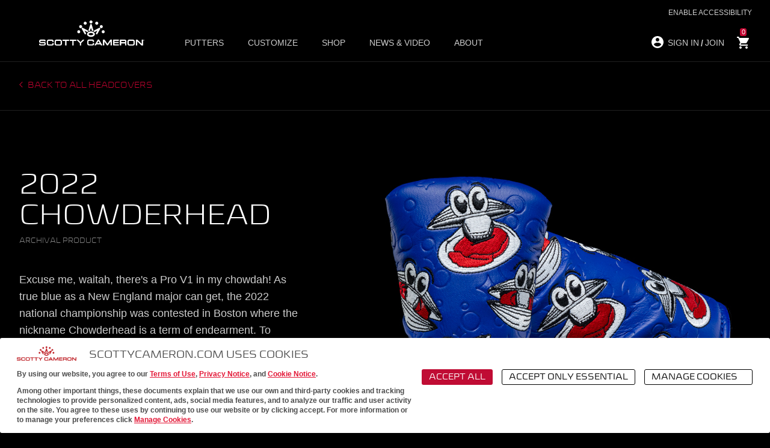

--- FILE ---
content_type: text/html; charset=utf-8
request_url: https://www.scottycameron.com/archives/accessories/headcovers/2022-chowderhead/
body_size: 7030
content:
<!doctype html>
<!--[if lt IE 10]><html class="lt-ie10 no-js" lang="en-US"><![endif]-->
<html class="no-js headcovers" lang="en">
<head>


<meta http-equiv="X-UA-Compatible" content="IE=Edge">
<meta name="description" content="Scotty Cameron Official Website: Discover fine milled putters, customize your putter, shop, join Club Cameron, or visit the Scotty Cameron Golf Gallery." />
<meta charset="utf-8">
<meta name="viewport" content="width=device-width, initial-scale=1, minimum-scale=1, maximum-scale=1">
<link rel="profile" href="http://gmpg.org/xfn/11">
<title>2022 Chowderhead - Scotty Cameron</title>

<meta property="og:title" content="2022 Chowderhead - Scotty Cameron" />
<meta property="og:description" content="Scotty Cameron Official Website: Discover fine milled putters, customize your putter, shop, join Club Cameron, or visit the Scotty Cameron Golf Gallery." />
<meta property="og:type" content="article" />
<meta property="og:url" content="https://www.scottycameron.com/archives/accessories/headcovers/2022-chowderhead/" />
<meta property="og:image" content="https://www.scottycameron.com/img/sc-logo-fb-og-default.png" />
<meta property="og:image:alt" content="Scotty Cameron White Logo" />
<meta property="og:image:width" content="1200" />
<meta property="og:image:height" content="630" />
<meta property="og:site_name" content="Scotty Cameron" />


<meta name="twitter:card" content="summary_large_image">
<meta name="twitter:title" content="2022 Chowderhead - Scotty Cameron">
<meta name="twitter:description" content="Scotty Cameron Official Website: Discover fine milled putters, customize your putter, shop, join Club Cameron, or visit the Scotty Cameron Golf Gallery.">
<meta name="twitter:image" content="https://www.scottycameron.com/img/sc-logo-fb-og-default.png">
<meta name="twitter:image:alt" content="Scotty Cameron White Logo">


<!-- Strongly recommended -->


<meta name="robots" content="index,follow">


<link rel="canonical" href="https://www.scottycameron.com/archives/accessories/headcovers/2022-chowderhead/" />

<!-- Fav icons and stuff. -->
<link rel="apple-touch-icon-precomposed" sizes="57x57" href="/apple-touch-icon-57x57.png?v=2.1" />
<link rel="apple-touch-icon-precomposed" sizes="114x114" href="/apple-touch-icon-114x114.png?v=2.1" />
<link rel="apple-touch-icon-precomposed" sizes="72x72" href="/apple-touch-icon-72x72.png?v=2.1" />
<link rel="apple-touch-icon-precomposed" sizes="144x144" href="/apple-touch-icon-144x144.png?v=2.1" />
<link rel="apple-touch-icon-precomposed" sizes="120x120" href="/apple-touch-icon-120x120.png?v=2.1" />
<link rel="apple-touch-icon-precomposed" sizes="152x152" href="/apple-touch-icon-152x152.png?v=2.1" />
<link rel="icon" type="image/x-icon" href="/favicon.ico?v=2.1" />
<meta name="application-name" content="Scotty Cameron" />
<meta name="msapplication-TileColor" content="#FFFFFF" />
<meta name="msapplication-TileImage" content="/mstile-144x144.png" />    
    <!-- Google Tag Manager -->
    <script type="text/javascript">
        (function (w, d, s, l, i) {
        w[l] = w[l] || []; w[l].push({
        'gtm.start':
        new Date().getTime(), event: 'gtm.js'
        }); var f = d.getElementsByTagName(s)[0],
        j = d.createElement(s), dl = l != 'dataLayer' ? '&l=' + l : ''; j.async = true; j.src =
        'https://www.googletagmanager.com/gtm.js?id=' + i + dl; f.parentNode.insertBefore(j, f);
        })(window, document, 'script', 'dataLayer', 'GTM-P4DFJM');
    </script>
    <!-- End Google Tag Manager -->

    <script type="text/javascript">
        //webfont loader
        WebFontConfig = { custom: { families: ["Sica Expanded"] }, timeout: 2e3 }, function (e) { var t = e.createElement("script"), o = e.scripts[0]; t.src = "/includes/js/vendor/webfonts.min.js", o.parentNode.insertBefore(t, o) }(document);
    </script>
    
    <link rel="stylesheet" type="text/css" media="all" id="css-fonts" href="/Includes/css/fonts.min.css?t=1760463609212" />
    <link rel="stylesheet" href="https://fonts.googleapis.com/css?family=Overpass:200,400|Open&#x2B;Sans&#x2B;Condensed:300,300i,700">
    <link rel="stylesheet" type="text/css" media="all" id="css-main" href="/Includes/css/master.min.css?t=1760463609212" />

    

    

<!-- Meta Pixel Code --> <script> !function(f,b,e,v,n,t,s) {if(f.fbq)return;n=f.fbq=function(){n.callMethod? n.callMethod.apply(n,arguments):n.queue.push(arguments)}; if(!f._fbq)f._fbq=n;n.push=n;n.loaded=!0;n.version='2.0'; n.queue=[];t=b.createElement(e);t.async=!0; t.src=v;s=b.getElementsByTagName(e)[0]; s.parentNode.insertBefore(t,s)}(window,document,'script', 'https://connect.facebook.net/en_US/fbevents.js'); fbq('init', '707081553134497'); fbq('track', 'PageView'); </script> <noscript> <img height="1" width="1" src="https://www.facebook.com/tr?id=707081553134497&ev=PageView &noscript=1"/> </noscript> <!-- End Meta Pixel Code --> 
</head>
<body>
    <!-- Google Tag Manager (noscript) -->
    <noscript>
        <iframe src="https://www.googletagmanager.com/ns.html?id=GTM-P4DFJM" height="0" width="0" style="display:none;visibility:hidden"></iframe>
    </noscript>
    <!-- End Google Tag Manager (noscript) -->
    <div class="sitecontainer">
        
<script type="text/javascript">
    window.storeApiConfig = {"url":"https://www.scottycameron.com/store/scottyhelper/getuserinfo/"};
</script>
<header class="siteheader">
    <div class="siteheader__container">
        <div class="siteheader__controls">
            <a class="siteheader__logo" href="/"></a>
            <div class="menutoggle js-top-nav-toggle" data-nav-toggle="nav" role="navigation">
                <span class="togglecontainer">
                    <span class="menutoggle__bar"></span>
                </span>
            </div>
                    <a class="if-logged-out account--mobile" href="/store/user/login/">
                        <span class="if-logged-out">
                            <svg class="header-icon user" xmlns="http://www.w3.org/2000/svg" height="24" width="24" fill="#FFF">
                                <path d="M0 0h24v24H0z" fill="none" />
                                <path d="M12 2C6.48 2 2 6.48 2 12s4.48 10 10 10 10-4.48 10-10S17.52 2 12 2zm0 3c1.66 0 3 1.34 3 3s-1.34 3-3 3-3-1.34-3-3 1.34-3 3-3zm0 14.2a7.2 7.2 0 0 1-6-3.22c.03-1.99 4-3.08 6-3.08 1.99 0 5.97 1.09 6 3.08a7.2 7.2 0 0 1-6 3.22z" />
                            </svg>
                        </span>
                    </a>
                    <a class="if-logged-in account--mobile" href="/store/user/logout/">
                        <span class="if-logged-in">
                            <svg class="header-icon user" xmlns="http://www.w3.org/2000/svg" height="24" width="24" fill="#009916">
                                <path d="M0 0h24v24H0z" fill="none" />
                                <path d="M12 2C6.48 2 2 6.48 2 12s4.48 10 10 10 10-4.48 10-10S17.52 2 12 2zm0 3c1.66 0 3 1.34 3 3s-1.34 3-3 3-3-1.34-3-3 1.34-3 3-3zm0 14.2a7.2 7.2 0 0 1-6-3.22c.03-1.99 4-3.08 6-3.08 1.99 0 5.97 1.09 6 3.08a7.2 7.2 0 0 1-6 3.22z" />
                            </svg>
                        </span>
                    </a>
                <a class="cart cart--mobile" href="/store/cart">
                    <svg xmlns="http://www.w3.org/2000/svg" height="24" width="24" fill="#FFF">
                        <path d="M0 0h24v24H0z" fill="none" />
                        <path d="M7 18c-1.1 0-1.99.9-1.99 2S5.9 22 7 22s2-.9 2-2-.9-2-2-2zM1 2v2h2l3.6 7.59-1.35 2.45c-.16.28-.25.61-.25.96 0 1.1.9 2 2 2h12v-2H7.42c-.14 0-.25-.11-.25-.25l.03-.12.9-1.63h7.45c.75 0 1.41-.41 1.75-1.03l3.58-6.49A1.003 1.003 0 0 0 20 4H5.21l-.94-2H1zm16 16c-1.1 0-1.99.9-1.99 2s.89 2 1.99 2 2-.9 2-2-.9-2-2-2z" />
                    </svg>
                    <span class="cart-item-count">0</span>
                </a>
        </div>

        <nav class="nav sc-nav">
            <ul class="topnav topnav--main" data-nav-link="nav">
                <li class="menu-toggles">
                    <ul>
                        <li class="login-buttons account-management-mobile">
                                <a class="if-logged-out" href="/store/user/login/">SIGN IN</a>
                                <a class="if-logged-out" href="/membership-options/">JOIN</a>
                                <a class="if-logged-in mobile-welcome" href="/store/user/dashboard/"><span>WELCOME </span><span class="logged-in-user-name"></span></a>

                                <a class="if-logged-in mobile-logout" href="/store/user/logout/"><span>Logout</span></a>
                        </li>
                                <li><span class="js-superfly faux-link" data-rel="Putters" tabindex="0">Putters</span></li>
                                <li><span class="js-superfly faux-link" data-rel="Customize" tabindex="0">Customize</span></li>
                                <li><span class="js-superfly faux-link" data-rel="Shop" tabindex="0">Shop</span></li>
                                <li><span class="js-superfly faux-link" data-rel="News&amp;Video" tabindex="0">News &amp; Video</span></li>
                                <li><span class="js-superfly faux-link" data-rel="About" tabindex="0">About</span></li>

                    </ul>
                </li>
                        <li>
                            <div class="megamenu" data-rel="mega-Putters">
                                <div class="megamenu-container">
                                    <div class="megamenu__intro superfly" data-rel="Putters">
                                        <span class="superfly-header menu-header">Putters</span>
                                        <div class="megamenu__intro__content">
                                            <p>Meticulously crafted from the finest materials, every Scotty Cameron putter is a work of art designed to perform at the highest level.</p>
                                            <div class="inline-container">
                                                <a class="bronze menu-cta" href="/putters/">See All Putters</a>
                                            </div>
                                        </div>
                                            <ul class="superfly-mobile-toggles">
                                                    <li>
                                                        <a href="/putters/">See All Putters</a>
                                                    </li>
                                                            <li>
                                                                <span class="js-superfly js-superfly-inner" data-rel="Putters-STUDIOSTYLE">STUDIO STYLE</span>
                                                            </li>
                                                            <li>
                                                                <span class="js-superfly js-superfly-inner" data-rel="Putters-Phantom">Phantom</span>
                                                            </li>
                                                            <li>
                                                                <span class="js-superfly js-superfly-inner" data-rel="Putters-LIMITEDRELEASE">LIMITED RELEASE</span>
                                                            </li>
                                                            <li>
                                                                <span class="js-superfly js-superfly-inner" data-rel="Putters-LongDesign">Long Design</span>
                                                            </li>
                                                            <li>
                                                                <a href="/putters/left-handed-models/">LEFT-HANDED MODELS</a>
                                                            </li>
                                                            <li>
                                                                <a href="/art-of-putting/">Putter Selection Guide</a>
                                                            </li>
                                                            <li>
                                                                <a href="/putter-archive/">PUTTER ARCHIVE</a>
                                                            </li>
                                            </ul>
                                    </div>
                                    <div class="megamenu__navigation has-megamenu__callout">
                                            <div class="megamenu__column" data-rel="">
                                                    <div class="superfly menu-component" data-rel="Putters-STUDIOSTYLE">
                                                            <a class="menu__subhead superfly-header" href="/studio-style/">STUDIO STYLE</a>
                                                        <ul>
                                                                <li class="mobile-all"><a href="/studio-style/">STUDIO STYLE</a></li>
                                                                <li><a href="/putters/studio-style/newport/">NEWPORT</a></li>
                                                                <li><a href="/putters/studio-style/newport-plus/">NEWPORT PLUS</a></li>
                                                                <li><a href="/putters/studio-style/newport-2/">NEWPORT 2</a></li>
                                                                <li><a href="/putters/studio-style/newport-2-plus/">NEWPORT 2 PLUS</a></li>
                                                                <li><a href="/putters/studio-style/newport-2-5-plus/">NEWPORT 2.5 PLUS</a></li>
                                                                <li><a href="/putters/studio-style/fastback/">FASTBACK</a></li>
                                                                <li><a href="/putters/studio-style/fastback-1-5/">FASTBACK 1.5</a></li>
                                                                <li><a href="/putters/studio-style/squareback/">SQUAREBACK</a></li>
                                                                <li><a href="/putters/studio-style/squareback-2/">SQUAREBACK 2</a></li>
                                                                <li><a href="/putters/studio-style/catalina/">CATALINA</a></li>
                                                        </ul>
                                                    </div>
                                            </div>
                                            <div class="megamenu__column" data-rel="">
                                                    <div class="superfly menu-component" data-rel="Putters-Phantom">
                                                            <a class="menu__subhead superfly-header" href="/phantom/">Phantom</a>
                                                        <ul>
                                                                <li class="mobile-all"><a href="/phantom/">Phantom</a></li>
                                                                <li><a href="/putters/phantom/phantom-5/">Phantom 5</a></li>
                                                                <li><a href="/putters/phantom/phantom-5-2/">Phantom 5.2</a></li>
                                                                <li><a href="/putters/phantom/phantom-5-5/">Phantom 5.5</a></li>
                                                                <li><a href="/putters/phantom/phantom-5s/">Phantom 5s</a></li>
                                                                <li><a href="/putters/phantom/phantom-7/">Phantom 7</a></li>
                                                                <li><a href="/putters/phantom/phantom-7-2/">Phantom 7.2</a></li>
                                                                <li><a href="/putters/phantom/phantom-7-5/">Phantom 7.5</a></li>
                                                                <li><a href="/putters/phantom/phantom-9/">Phantom 9</a></li>
                                                                <li><a href="/putters/phantom/phantom-9-5/">Phantom 9.5</a></li>
                                                                <li><a href="/putters/phantom/phantom-11/">Phantom 11</a></li>
                                                                <li><a href="/putters/phantom/phantom-11-5/">Phantom 11.5</a></li>
                                                        </ul>
                                                    </div>
                                            </div>
                                            <div class="megamenu__column" data-rel="">
                                                    <div class="superfly menu-component" data-rel="Putters-LIMITEDRELEASE">
                                                            <a class="menu__subhead superfly-header" href="/putters/limited-release/">LIMITED RELEASE</a>
                                                        <ul>
                                                                <li class="mobile-all"><a href="/putters/limited-release/">LIMITED RELEASE</a></li>
                                                                <li><a href="/putters/limited-release/studio-xperimental-limited-fastback-2/">Studio Xperimental Limited Fastback 2</a></li>
                                                                <li><a href="/putters/limited-release/studio-xperimental-limited-squareback-2/">Studio Xperimental Limited Squareback 2</a></li>
                                                        </ul>
                                                    </div>
                                                    <div class="superfly menu-component" data-rel="Putters-LongDesign">
                                                            <a class="menu__subhead superfly-header" href="/putters/long-design/">Long Design</a>
                                                        <ul>
                                                                <li class="mobile-all"><a href="/putters/long-design/">Long Design</a></li>
                                                                <li><a href="/putters/long-design/long-design-phantom-11/">Phantom 11</a></li>
                                                                <li><a href="/putters/long-design/long-design-squareback-2-studio-style/">Squareback 2</a></li>
                                                                <li><a href="/putters/long-design/long-design-fastback-studio-style/">Fastback</a></li>
                                                        </ul>
                                                    </div>
                                                    <div class="superfly menu-component" data-rel="">
                                                            <a class="menu__subhead " href="/putters/left-handed-models/">LEFT-HANDED MODELS</a>
                                                        <ul>
                                                                <li class="mobile-all"><a href="/putters/left-handed-models/">LEFT-HANDED MODELS</a></li>
                                                        </ul>
                                                    </div>
                                                    <div class="superfly menu-component" data-rel="">
                                                            <a class="menu__subhead " href="/art-of-putting/">Putter Selection Guide</a>
                                                        <ul>
                                                                <li class="mobile-all"><a href="/art-of-putting/">Putter Selection Guide</a></li>
                                                        </ul>
                                                    </div>
                                                    <div class="superfly menu-component" data-rel="">
                                                            <a class="menu__subhead " href="/putter-archive/">PUTTER ARCHIVE</a>
                                                        <ul>
                                                                <li class="mobile-all"><a href="/putter-archive/">PUTTER ARCHIVE</a></li>
                                                        </ul>
                                                    </div>
                                            </div>
                                    </div>
                                        <div class="megamenu__callout">
                                            <span class="">STUDIO STYLE</span>
                                            <div class="megamenu__intro__content">
                                                <img src="/media/41sdw5ir/studio-style-nav.jpg" alt="" />
                                                <p>The most significant redesign of the Scotty Cameron blade offering in recent history, the 2025 Studio Style line is a bold statement of the future, with a nod to the past.</p>
                                                    <div class="inline-container">
                                                        <a class="bronze menu-cta" href="/studio-style/">LEARN MORE</a>
                                                    </div>
                                            </div>
                                        </div>
                                </div>
                            </div>
                        </li>
                        <li>
                            <div class="megamenu" data-rel="mega-Customize">
                                <div class="megamenu-container">
                                    <div class="megamenu__intro superfly" data-rel="Customize">
                                        <span class="superfly-header menu-header">Customize</span>
                                        <div class="megamenu__intro__content">
                                            <p>Send in your Scotty Cameron putter to Scotty&#x27;s Custom Shop in North County San Diego, California for customization and authentication.</p>
                                            <div class="inline-container">
                                                <a class="bronze menu-cta" href="/scottys-custom-shop/">Learn More</a>
                                            </div>
                                        </div>
                                            <ul class="superfly-mobile-toggles">
                                                            <li>
                                                                <span class="js-superfly js-superfly-inner" data-rel="Customize-CustomizeYourPutter">Customize Your Putter</span>
                                                            </li>
                                                            <li>
                                                                <a href="/putter-of-the-day-2025/">Custom Shop Featured Putters</a>
                                                            </li>
                                                            <li>
                                                                <span class="js-superfly js-superfly-inner" data-rel="Customize-Authentication">Authentication</span>
                                                            </li>
                                            </ul>
                                    </div>
                                    <div class="megamenu__navigation has-megamenu__callout">
                                            <div class="megamenu__column megamenu__column--half" data-rel="">
                                                    <div class="superfly menu-component" data-rel="Customize-CustomizeYourPutter">
                                                            <a class="menu__subhead superfly-header" href="/scottys-custom-shop/">Customize Your Putter</a>
                                                        <ul>
                                                                <li class="mobile-all"><a href="/scottys-custom-shop/">Customize Your Putter</a></li>
                                                                <li><a href="/customshop/findputter/">Get Started</a></li>
                                                                <li><a href="/custom-shop/your-putters.aspx">Your Putters</a></li>
                                                        </ul>
                                                    </div>
                                                    <div class="superfly menu-component" data-rel="">
                                                            <a class="menu__subhead " href="/putter-of-the-day-2025/">Custom Shop Featured Putters</a>
                                                        <ul>
                                                        </ul>
                                                    </div>
                                            </div>
                                            <div class="megamenu__column megamenu__column--half" data-rel="">
                                                    <div class="superfly menu-component" data-rel="Customize-Authentication">
                                                            <a class="menu__subhead superfly-header" href="/scottys-custom-shop#authentication">Authentication</a>
                                                        <ul>
                                                                <li class="mobile-all"><a href="/scottys-custom-shop#authentication">Authentication</a></li>
                                                                <li><a href="/custom-shop/?p=authenticate">Authenticate your Putter</a></li>
                                                                <li><a href="/authentication/registry/default.aspx">Authentication Registry</a></li>
                                                        </ul>
                                                    </div>
                                            </div>
                                    </div>
                                        <div class="megamenu__callout">
                                            <span class="">Scotty&#x27;s Custom Shop</span>
                                            <div class="megamenu__intro__content">
                                                <img src="/media/ycvbpjk0/2025-cs-ltd-jpj-hcs-art-thmb-2.jpg" alt="" />
                                                <p>Custom Shop Limited Jackpot Johnny headcovers available now in Scotty&#x27;s Custom Shop.</p>
                                                    <div class="inline-container">
                                                        <a class="bronze menu-cta" href="/articles/2025-custom-shop-limited-jackpot-johnny-headcovers/">Learn More</a>
                                                    </div>
                                            </div>
                                        </div>
                                </div>
                            </div>
                        </li>
                        <li>
                            <div class="megamenu" data-rel="mega-Shop">
                                <div class="megamenu-container">
                                    <div class="megamenu__intro superfly" data-rel="Shop">
                                        <span class="superfly-header menu-header">Shop</span>
                                        <div class="megamenu__intro__content">
                                            <p>Scotty Cameron creates exquisite products for golfers. From outerwear to accessories, everything we offer is truly unique and only available from Scotty Cameron.</p>
                                            <div class="inline-container">
                                                <a class="bronze menu-cta" href="/store/">See what&#x27;s new</a>
                                            </div>
                                        </div>
                                            <ul class="superfly-mobile-toggles">
                                                            <li>
                                                                <span class="js-superfly js-superfly-inner" data-rel="Shop-SHOPONLINE">SHOP ONLINE</span>
                                                            </li>
                                                            <li>
                                                                <span class="js-superfly js-superfly-inner" data-rel="Shop-SHOPIN-STORE">SHOP IN-STORE</span>
                                                            </li>
                                                            <li>
                                                                <a href="/membership-options/">Club Cameron</a>
                                                            </li>
                                                            <li>
                                                                <a href="/putter-headcover-archive/">Headcover Archive</a>
                                                            </li>
                                                            <li>
                                                                <a href="/accessory-archive/">Accessory Archive</a>
                                                            </li>
                                            </ul>
                                    </div>
                                    <div class="megamenu__navigation has-megamenu__callout">
                                            <div class="megamenu__column" data-rel="">
                                                    <div class="superfly menu-component" data-rel="Shop-SHOPONLINE">
                                                            <a class="menu__subhead superfly-header" href="/store/">SHOP ONLINE</a>
                                                        <ul>
                                                                <li><a href="/store/">NEW RELEASES</a></li>
                                                                <li><a href="/store/gallery-putters/">PUTTERS</a></li>
                                                                <li><a href="/store/accessories/">ACCESSORIES</a></li>
                                                                <li><a href="/store/apparel/">APPAREL</a></li>
                                                        </ul>
                                                    </div>
                                            </div>
                                            <div class="megamenu__column" data-rel="">
                                                    <div class="superfly menu-component" data-rel="Shop-SHOPIN-STORE">
                                                            <a class="menu__subhead superfly-header" href="/golf-gallery/">SHOP IN-STORE</a>
                                                        <ul>
                                                                <li class="mobile-all"><a href="/golf-gallery/">SHOP IN-STORE</a></li>
                                                                <li><a href="/golf-gallery/#locations">GALLERY LOCATIONS</a></li>
                                                                <li><a href="/locator/">GOLF SHOP LOCATOR</a></li>
                                                                <li><a href="/showcase-locator/">SHOWCASE LOCATIONS</a></li>
                                                                <li><a href="/golf-gallery/#fitting">GALLERY PUTTER FITTING</a></li>
                                                        </ul>
                                                    </div>
                                            </div>
                                            <div class="megamenu__column" data-rel="">
                                                    <div class="superfly menu-component" data-rel="">
                                                            <a class="menu__subhead " href="/membership-options/">Club Cameron</a>
                                                        <ul>
                                                                <li class="mobile-all"><a href="/membership-options/">Club Cameron</a></li>
                                                        </ul>
                                                    </div>
                                                    <div class="superfly menu-component" data-rel="">
                                                            <a class="menu__subhead " href="/putter-headcover-archive/">Headcover Archive</a>
                                                        <ul>
                                                        </ul>
                                                    </div>
                                                    <div class="superfly menu-component" data-rel="">
                                                            <a class="menu__subhead " href="/accessory-archive/">Accessory Archive</a>
                                                        <ul>
                                                        </ul>
                                                    </div>
                                            </div>
                                    </div>
                                        <div class="megamenu__callout">
                                            <span class="">SHOWCASE LOCATIONS</span>
                                            <div class="megamenu__intro__content">
                                                <img src="/media/24146/meganavcallout_shop_6_26_23.jpg" alt="" />
                                                <p>Find a Showcase Partner location near you.</p>
                                                    <div class="inline-container">
                                                        <a class="bronze menu-cta" href="/showcase-locator/">Learn More</a>
                                                    </div>
                                            </div>
                                        </div>
                                </div>
                            </div>
                        </li>
                        <li>
                            <div class="megamenu" data-rel="mega-News&amp;Video">
                                <div class="megamenu-container">
                                    <div class="megamenu__intro superfly" data-rel="News&amp;Video">
                                        <span class="superfly-header menu-header">News &amp; Video</span>
                                        <div class="megamenu__intro__content">
                                            <p>Check out the Scotty Cameron news page to stay up to date on all of your favorite news, photos, videos and more.</p>
                                            <div class="inline-container">
                                                <a class="bronze menu-cta" href="http://www.scottycameron.com/news/">See all news</a>
                                            </div>
                                        </div>
                                            <ul class="superfly-mobile-toggles">
                                                    <li>
                                                        <a href="http://www.scottycameron.com/news/">See all news</a>
                                                    </li>
                                                            <li>
                                                                <a href="/news/">Latest News</a>
                                                            </li>
                                                            <li>
                                                                <a href="/photos-and-videos/">Photos and Videos</a>
                                                            </li>
                                                            <li>
                                                                <span class="js-superfly js-superfly-inner" data-rel="News&amp;Video-TourNews">Tour News</span>
                                                            </li>
                                            </ul>
                                    </div>
                                    <div class="megamenu__navigation has-megamenu__callout">
                                            <div class="megamenu__column megamenu__column--half" data-rel="">
                                                    <div class="superfly menu-component" data-rel="">
                                                            <a class="menu__subhead " href="/news/">Latest News</a>
                                                        <ul>
                                                        </ul>
                                                    </div>
                                                    <div class="superfly menu-component" data-rel="">
                                                            <a class="menu__subhead " href="/photos-and-videos/">Photos and Videos</a>
                                                        <ul>
                                                        </ul>
                                                    </div>
                                            </div>
                                            <div class="megamenu__column megamenu__column--half" data-rel="">
                                                    <div class="superfly menu-component" data-rel="News&amp;Video-TourNews">
                                                            <a class="menu__subhead superfly-header" href="/news?t=Tour">Tour News</a>
                                                        <ul>
                                                                <li class="mobile-all"><a href="/news?t=Tour">Tour News</a></li>
                                                                <li><a href="/tour/">Tour Slideshows</a></li>
                                                                <li><a href="/tour-victories/">Tour Victories</a></li>
                                                        </ul>
                                                    </div>
                                            </div>
                                    </div>
                                        <div class="megamenu__callout">
                                            <span class="">Featured News</span>
                                            <div class="megamenu__intro__content">
                                                <img src="/media/k52jgbt3/2025-studio-xperimental-limited-art-thmb-1.jpg" alt="" />
                                                <p>Introducing Studio Xperimental Limited Putters</p>
                                                    <div class="inline-container">
                                                        <a class="bronze menu-cta" href="/articles/titleist-introduces-scotty-cameron-studio-xperimental-limited-putters/">LEARN MORE</a>
                                                    </div>
                                            </div>
                                        </div>
                                </div>
                            </div>
                        </li>
                        <li>
                            <div class="megamenu" data-rel="mega-About">
                                <div class="megamenu-container">
                                    <div class="megamenu__intro superfly" data-rel="">
                                        <span class="superfly-header menu-header">About</span>
                                        <div class="megamenu__intro__content">
                                            <p>For over 25 years, Scotty Cameron has created the finest milled putters in the world for the game&#x27;s greatest players.</p>
                                            <div class="inline-container">
                                                <a class="bronze menu-cta" href="/bio/">About Scotty</a>
                                            </div>
                                        </div>
                                    </div>
                                    <div class="megamenu__navigation has-megamenu__callout">
                                            <div class="megamenu__column megamenu__column--full superfly" data-rel="About">
                                                    <a class="superfly-header superfly-header__hide">About</a>
                                                    <div class="menu-component" data-rel="">
                                                            <a class="menu__subhead " href="/bio/">Scotty&#x27;s Bio</a>
                                                        <ul>
                                                        </ul>
                                                    </div>
                                                    <div class="menu-component" data-rel="">
                                                            <a class="menu__subhead " href="/studio-tour/">Studio Tour</a>
                                                        <ul>
                                                        </ul>
                                                    </div>
                                                    <div class="menu-component" data-rel="">
                                                            <a class="menu__subhead " href="/articles/scottys-glossary/">GLOSSARY</a>
                                                        <ul>
                                                                <li class="mobile-all"><a href="/articles/scottys-glossary/">GLOSSARY</a></li>
                                                        </ul>
                                                    </div>
                                                    <div class="menu-component" data-rel="">
                                                            <a class="menu__subhead " href="/contact-us/">Contact Us</a>
                                                        <ul>
                                                        </ul>
                                                    </div>
                                            </div>
                                    </div>
                                        <div class="megamenu__callout">
                                            <span class="">About</span>
                                            <div class="megamenu__intro__content">
                                                <img src="/media/zngf00bz/about_7_24_25.jpg" alt="" />
                                                <p>For over 25 years, Scotty Cameron has created the finest milled putters in the world for the game&#x27;s greatest players.</p>
                                                    <div class="inline-container">
                                                        <a class="bronze menu-cta" href="/bio/">About Scotty</a>
                                                    </div>
                                            </div>
                                        </div>
                                </div>
                            </div>
                        </li>
            </ul>
            <ul class="topnav topnav--secondary account-management-desktop">
                    <li class="if-logged-out">
                        <svg class="header-icon user" xmlns="http://www.w3.org/2000/svg" height="24" width="24" fill="#FFF">
                            <path d="M0 0h24v24H0z" fill="none" />
                            <path d="M12 2C6.48 2 2 6.48 2 12s4.48 10 10 10 10-4.48 10-10S17.52 2 12 2zm0 3c1.66 0 3 1.34 3 3s-1.34 3-3 3-3-1.34-3-3 1.34-3 3-3zm0 14.2a7.2 7.2 0 0 1-6-3.22c.03-1.99 4-3.08 6-3.08 1.99 0 5.97 1.09 6 3.08a7.2 7.2 0 0 1-6 3.22z" />
                        </svg>
                        <a href="/store/user/login/">SIGN IN</a><span> / </span><a href="/membership-options/">JOIN</a>
                    </li>
                    <li class="if-logged-in">
                        <a class="logged-in-account" href="/store/user/dashboard/"><span class="if-club-member">MEMBER</span><span class="logged-in-welcome-text">WELCOME</span> <span class="logged-in-user-name"></span></a>
                    </li>
                    <li class="if-logged-in">
                        <a href="/store/user/logout/">Logout</a>
                    </li>
                    <li>

                        <a class="cart" href="/store/cart">
                            <svg class="header-icon cart" xmlns="http://www.w3.org/2000/svg" height="24" width="24" fill="#FFF">
                                <path d="M0 0h24v24H0z" fill="none" />
                                <path d="M7 18c-1.1 0-1.99.9-1.99 2S5.9 22 7 22s2-.9 2-2-.9-2-2-2zM1 2v2h2l3.6 7.59-1.35 2.45c-.16.28-.25.61-.25.96 0 1.1.9 2 2 2h12v-2H7.42c-.14 0-.25-.11-.25-.25l.03-.12.9-1.63h7.45c.75 0 1.41-.41 1.75-1.03l3.58-6.49A1.003 1.003 0 0 0 20 4H5.21l-.94-2H1zm16 16c-1.1 0-1.99.9-1.99 2s.89 2 1.99 2 2-.9 2-2-.9-2-2-2z" />
                            </svg>
                            <span class="cart-item-count">0</span>
                        </a>
                    </li>

            </ul>
        </nav>
    </div>
</header>


        <main>
            <article class="archive-detail">
    <section class="archive-top-bar">
        <div class="archive-top-bar__container">
            <div class="back-link">
                <span class="chevron-left"></span><a href="/accessory-archive?f=Headcovers" class="strong-link">
                    Back to all headcovers
                </a>
            </div>
        </div>
    </section>
    <section class="hero hero--slider">
        <header>
            <h1 class="h1 putter-name">
                2022 Chowderhead
            </h1>
            <span class="archive-subheader">Archival Product</span>
        </header>

        <!-- Umbraco: Note additional no-slider class -->
        <div class="hero--slider__container no-slider">
            <img src="/media/21539/2022archive_hc_usopen_chowdrhd.jpg" alt="">
        </div>
        <article>
            <p>Excuse me, waitah, there&#x27;s a Pro V1 in my chowdah! As true blue as a New England major can get, the 2022 national championship was contested in Boston where the nickname Chowderhead is a term of endearment. To celebrate, Scotty whipped up a new character and served it hot, limited and first on June 14 to Club Cameron members in the Studio Store.</p>
            
            <!-- Umbraco: sub-section is optional -->
            <div class="sub-section">
                <p>This headcover is no longer available, but Club Cameron Members get the first opportunity to purchase limited release headcovers and other accessories in our Studio Store.</p>
                <a href="/store/membership-options/" class="button button--secondary">
                    Join Club Cameron
                </a>
            </div>
        </article>
    </section>
</article>
        </main>

<footer class="sitefooter">
    <section class='sitefooter__container'>
        <ul class="social">
            <li>
                <h3 class="h5"><strong>Stay Connected</strong></h3>
            </li>
                    <li>
                        <a class="sc-icon-instagram" href="https://www.instagram.com/scottycameron/" target="_blank">Instagram</a>
                    </li>
                    <li>
                        <a class="sc-icon-facebook" href="https://www.facebook.com/scottycameron/" target="_blank">Facebook</a>
                    </li>
                    <li>
                        <a class="sc-icon-twitter" href="https://twitter.com/ScottyCameron" target="_blank">Twitter</a>
                    </li>
                    <li>
                        <a class="sc-icon-youtube" href="https://www.youtube.com/channel/UC3bGF5M6Pk9Vi26wUH0qUbA" target="_blank">YouTube</a>
                    </li>
            
        </ul>
        <nav>
            <ul class="nav nav--red nav--inline">
                        <li>
                            <a href="/customer-service/">Customer Service</a>
                        </li>
                        <li>
                            <a href="/shipping/">Shipping Info</a>
                        </li>
                        <li>
                            <a href="/terms/">Terms of Sale</a>
                        </li>
                        <li>
                            <a href="/legal/">Terms of Use</a>
                        </li>
                        <li>
                            <a href="/privacy/">Privacy Notice</a>
                        </li>
                        <li>
                            <a href="/cookie-policy/">Cookie Notice</a>
                        </li>
                            <br class="hidden-xs" />
                        <li>
                            <a href="/faqs/">FAQ</a>
                        </li>
                        <li>
                            <a href="/counterfeit-product-notice/">Counterfeit Product Notice</a>
                        </li>
                        <li>
                            <a href="/supplier-citizenship-policy/">Supplier Citizenship</a>
                        </li>
                        <li>
                            <a href="/community-policy/">Community Policy</a>
                        </li>
                        <li>
                            <a href="/unsolicited-submissions/">Unsolicited Submissions</a>
                        </li>
                
            </ul>
            <div class="nav nav--red nav--inline">
                <span class="california-privacy-policy"><a href="https://www.acushnetholdingscorp.com/who-we-are/environment-social-and-responsibility/default.aspx">CORPORATE SOCIAL RESPONSIBILITY</a></span>
                <span class="california-privacy-policy">California: <a href="/privacy#california">Your Privacy Rights</a> |  <a href="/do-not-sell-my-info/">Do Not Sell My Info</a></span>
                <span class="california-privacy-policy"><a href="/accessibility-statement/">ACCESSIBILITY STATEMENT</a></span>
            </div>

        </nav>
        <p class="copyright">
            <small>&#xA9;2025 Acushnet Company. All rights reserved.</small>
        </p>
    </section>
</footer>
        <div class="remodal" data-remodal-id="this_modal_id_wont_ever_be_used"></div>
    </div>
    <script type="text/javascript" src="/Includes/js/vendor/modernizr.min.js?t=1760463609212"></script>
    <script type="text/javascript" src="/includes/js/master-v2.min.js?t=1760463609212"></script>
    <script type="text/javascript" src="/includes/js/app.plugins.min.js?t=1760463609212"></script>

    





    <script type="text/javascript" src="/Includes/js/vendor/scrollmagic.min.js?t=1760463609212"></script>




</body>
</html>

--- FILE ---
content_type: text/css
request_url: https://www.scottycameron.com/Includes/css/fonts.min.css?t=1760463609212
body_size: -183
content:
@font-face{font-family:'sc-icons';src:url(/includes/fonts/sc-icons.eot?ig9pxz);src:url("/includes/fonts/sc-icons.eot?ig9pxz#iefix") format("embedded-opentype"),url(/includes/fonts/sc-icons.ttf?ig9pxz) format("truetype"),url(/includes/fonts/sc-icons.woff?ig9pxz) format("woff"),url("/includes/fonts/sc-icons.svg?ig9pxz#icomoon") format("svg");font-weight:400;font-style:normal}@font-face{font-family:'Sica Expanded';src:url(/includes/fonts/sica_expanded_extra_light.eot);src:url("/includes/fonts/sica_expanded_extra_light.eot?#iefix") format("embedded-opentype"),url(/includes/fonts/sica_expanded_extra_light.woff2) format("woff2"),url(/includes/fonts/sica_expanded_extra_light.woff) format("woff"),url(/includes/fonts/sica_expanded_extra_light.ttf) format("truetype"),url("/includes/fonts/sica_expanded_extra_light.svg#sica_expanded_extra_light") format("svg");font-weight:300;font-style:normal}@font-face{font-family:'Sica Expanded';src:url(/includes/fonts/sica_expanded_light.eot);src:url("/includes/fonts/sica_expanded_light.eot?#iefix") format("embedded-opentype"),url(/includes/fonts/sica_expanded_light.woff) format("woff"),url(/includes/fonts/sica_expanded_light.ttf) format("truetype"),url("/includes/fonts/sica_expanded_light.svg#sica_expanded_light") format("svg");font-weight:400;font-style:normal}@font-face{font-family:'Sica Expanded';src:url(/includes/fonts/sica_expanded_regular.eot);src:url("/includes/fonts/sica_expanded_regular.eot?#iefix") format("embedded-opentype"),url(/includes/fonts/sica_expanded_regular.woff2) format("woff2"),url(/includes/fonts/sica_expanded_regular.woff) format("woff"),url(/includes/fonts/sica_expanded_regular.ttf) format("truetype"),url("/includes/fonts/sica_expanded_regular.svg#sica_expanded") format("svg");font-weight:700;font-style:normal}@font-face{font-family:'Sica';src:url(/includes/fonts/sica_extra_light_italic.eot);src:url("/includes/fonts/sica_extra_light_italic.eot?#iefix") format("embedded-opentype"),url(/includes/fonts/sica_extra_light_italic.woff2) format("woff2"),url(/includes/fonts/sica_extra_light_italic.woff) format("woff"),url(/includes/fonts/sica_extra_light_italic.ttf) format("truetype"),url("/includes/fonts/sica_extra_light_italic.svg#sica_light_italic") format("svg");font-weight:400;font-style:italic}@font-face{font-family:'Syncopate';src:local('Syncopate'),local('Syncopate-Regular'),url(/includes/fonts/Syncopate-Regular.ttf) format('truetype');font-weight:400;font-style:normal}@font-face{font-family:'Syncopate';src:local('Syncopate Bold'),local('Syncopate-Bold'),url(/includes/fonts/Syncopate-Bold.ttf) format('truetype');font-weight:700;font-style:normal}@font-face{font-family:'Proxima Nova';src:url(/includes/fonts/ProximaNova-Regular.ttf) format('truetype');font-weight:400;font-style:normal}@font-face{font-family:'Proxima Nova';src:url(~/includes/fonts/ProximaNova-Medium.ttf) format('truetype');font-weight:500;font-style:normal}@font-face{font-family:'Proxima Nova';src:url(/includes/fonts/ProximaNova-Bold.ttf) format('truetype');font-weight:700;font-style:normal}@font-face{font-family:'Proxima Nova Condensed';src:url(/includes/fonts/ProximaNovaCond-Medium.ttf) format('truetype');font-weight:500;font-style:normal}@font-face{font-family:'Proxima Nova Extra Condensed';src:url(/includes/fonts/ProximaNovaExCn-Bold.ttf) format('truetype');font-weight:700;font-style:normal}@font-face{font-family:'Proxima Nova Extra Condensed';src:url(/includes/fonts/ProximaNovaExCn-Extrahold.ttf) format('truetype');font-weight:800;font-style:normal}@font-face{font-family:'Proxima Nova Thai';src:url(/includes/fonts/ProximaNovaThai-Regular.ttf) format('truetype');font-weight:400;font-style:normal}@font-face{font-family:'Proxima Nova Thai';src:url(/includes/fonts/ProximaNovaThai-Medium.ttf) format('truetype');font-weight:500;font-style:normal}@font-face{font-family:'Proxima Nova Thai';src:url(/includes/fonts/ProximaNovaThai-Bold.ttf) format('truetype');font-weight:700;font-style:normal}@font-face{font-family:'Proxima Nova Thai Copied';src:url(/includes/fonts/ProximaNovaThail.coped-Regular.ttf) format('truetype');font-weight:400;font-style:normal}@font-face{font-family:'Proxima Nova Thai Copied';src:url(/includes/fonts/ProximaNovaThail.coped-Medium.ttf) format('truetype');font-weight:500;font-style:normal}@font-face{font-family:'Proxima Nova Thai Copied';src:url(/includes/fonts/ProximaNovaThail.coped-Bold.ttf) format('truetype');font-weight:700;font-style:normal}

--- FILE ---
content_type: text/css
request_url: https://www.scottycameron.com/Includes/css/master.min.css?t=1760463609212
body_size: 55569
content:
@charset "UTF-8";.slick-list,.slick-slider,.slick-track{display:block;position:relative}.archive-page .archive-grid:after,.archive-top-bar .archive-putter-filter:after,.btn-group-vertical>.btn-group:after,.btn-toolbar:after,.chapter-scene .reputation-images:after,.chapter-scene.about-section .about-content-holder:after,.chapter-scene:after,.clear:after,.clearfix:after,.container-fluid:after,.container:after,.filters:after,.fixed-scene:after,.form-horizontal .form-group:after,.gallery--tiled:after,.gallery-thumbs:after,.golf-gallery .hero:after,.golf-gallery .newsletter-form-container:after,.greedy ul:after,.greedy:after,.hero--slider__container .hero__slider:after,.hero:after,.instagram:after,.locations .location-details:after,.modern-craftsman:after,.news-home .gallery-collage:after,.news-home .news-tout__content:after,.news-pagination ul:after,.page-nav-module ul:after,.panel-body:after,.pod-page .pod-grid:after,.putter-info .putter-block.putter-block--specs:after,.putter-info:after,.putter-listing__item:after,.row:after,.slick-track:after,.specs .specs__row:after,.two-column:after{clear:both}html,sub,sup{vertical-align:baseline}.slick-list,.slick-slider,.slick-track,body,html{position:relative}.formblock.formblock--singlesubmit input[type=email]:focus,.formblock.formblock--singlesubmit input[type=search]:focus,.formblock.formblock--singlesubmit input[type=tel]:focus,.formblock.formblock--singlesubmit input[type=text]:focus,.slick-list:focus{outline:0}.filters,img{max-width:100%}.remodal,body,html{-ms-text-size-adjust:100%;-webkit-text-size-adjust:100%}.filters,table{border-spacing:0}.fp-enabled body,.slick-slider,html,html.fp-enabled,html.touchevents .archive-page li.grid-item a,html.touchevents .archive-top-bar .back-link,html.touchevents .archive-top-bar a.strong-link,html.touchevents .home-nav__link,html.touchevents .home-nav__link.active,html.touchevents .page-nav-module li a,html.touchevents .pod-page li.grid-item a,html.touchevents .red-alert .red-alert__close,html.touchevents .red-alert__content .strong-link,html.touchevents .strong-link,html.touchevents .sub-section a.strong-link,html.touchevents .videocallout{-webkit-tap-highlight-color:transparent}.invisible,.slick-loading .slick-slide,.slick-loading .slick-track{visibility:hidden}.slick-slider{-webkit-touch-callout:none;box-sizing:border-box;touch-action:pan-y;-webkit-user-select:none;-moz-user-select:none;-ms-user-select:none;user-select:none}.btn,.fp-controlArrow{-webkit-user-select:none;-moz-user-select:none;-ms-user-select:none}.slick-list{margin:0;overflow:hidden;padding:0}.slick-list.dragging{cursor:pointer;cursor:hand}.slick-slider .slick-list,.slick-slider .slick-track{transform:translateZ(0)}.slick-track{left:0;top:0}.slick-track:after,.slick-track:before{content:"";display:table}.slick-slide{display:none;float:left;height:100%;min-height:1px}.list-group-item>.badge,[dir=rtl] .slick-slide{float:right}.slick-slide img{display:block}.slick-slide.slick-loading img{display:none}.slick-slide.dragging img{pointer-events:none}.slick-initialized .slick-slide{display:block}.slick-vertical .slick-slide{border:1px solid transparent;display:block;height:auto}.slick-arrow.slick-hidden{display:none}.archive-page .archive-grid:after,.archive-page .archive-grid:before,.archive-top-bar .archive-putter-filter:after,.archive-top-bar .archive-putter-filter:before,.chapter-scene .reputation-images:after,.chapter-scene .reputation-images:before,.chapter-scene.about-section .about-content-holder:after,.chapter-scene.about-section .about-content-holder:before,.chapter-scene:after,.chapter-scene:before,.clear:after,.clear:before,.filters:after,.filters:before,.fixed-scene:after,.fixed-scene:before,.gallery--tiled:after,.gallery--tiled:before,.gallery-thumbs:after,.gallery-thumbs:before,.golf-gallery .hero:after,.golf-gallery .hero:before,.golf-gallery .newsletter-form-container:after,.golf-gallery .newsletter-form-container:before,.greedy ul:after,.greedy ul:before,.greedy:after,.greedy:before,.hero--slider__container .hero__slider:after,.hero--slider__container .hero__slider:before,.hero:after,.hero:before,.instagram:after,.instagram:before,.locations .location-details:after,.locations .location-details:before,.modern-craftsman:after,.modern-craftsman:before,.news-home .gallery-collage:after,.news-home .gallery-collage:before,.news-home .news-tout__content:after,.news-home .news-tout__content:before,.news-pagination ul:after,.news-pagination ul:before,.page-nav-module ul:after,.page-nav-module ul:before,.pod-page .pod-grid:after,.pod-page .pod-grid:before,.putter-info .putter-block.putter-block--specs:after,.putter-info .putter-block.putter-block--specs:before,.putter-info:after,.putter-info:before,.putter-listing__item:after,.putter-listing__item:before,.specs .specs__row:after,.specs .specs__row:before,.two-column:after,.two-column:before{content:"";display:table}.filters,.flex-three,.gallery--tiled .gallery__row,.hero--slider__controls__dots,.locations .location-info ul,.news-home .top-headlines .other-stories ul,.news-pagination ul,.putters-line,.related .related__items,.specs{list-style:none;margin:0;padding:0}.filters li,.flex-three li,.gallery--tiled .gallery__row li,.hero--slider__controls__dots li,.locations .location-info ul li,.news-home .top-headlines .other-stories ul li,.news-pagination ul li,.putters-line li,.related .related__items li,.specs li{display:inline-block}.h4,.h5,.h6,.wf-active .h1,.wf-active .h2,.wf-active .h3,.wf-active .h4,.wf-active .h5,.wf-active .h6,.wf-active blockquote,.wf-active h1,.wf-active h2,.wf-active h3,.wf-active h4,.wf-active h5,.wf-active h6,blockquote,h4,h5,h6{font-weight:400}blockquote{color:#919191;font-weight:300;line-height:1.4;margin-left:0;margin-right:0}.h1{font-size:1.625em}.h2{font-size:1.25em}.h3{font-size:1.125em}.h4{font-size:1.0625em}@media (min-width:800px){.h1{font-size:2em}.h2{font-size:1.75em}.h3{font-size:1.25em}}@media (min-width:1024px){.h1{font-size:2.625em}.h2{font-size:2.25em}.h3{font-size:1.375em}.h4{font-size:1.125em}}.span.span--red{color:#c20430}.putter-detail .span.span--red{font-size:19px}.span.span--block{display:block}.span.span--emphasis{font-family:Sica Expanded,Helvetica Neue,Helvetica,Arial,sans-serif;text-transform:uppercase}.red{color:#c20430}.centered{text-align:center}.nowrap{white-space:nowrap}main{font-family:Helvetica,Arial,sans-serif}main dl,main ol,main p,main ul{line-height:1.6}main ul{list-style-type:circle;padding-left:1.5em}main .h1,main .h2,main .h3,main .h4,main .h5,main .h6,main .sitefooter,main blockquote,main h1,main h2,main h3,main h4,main h5,main h6{font-family:Sica Expanded,Helvetica Neue,Helvetica,Arial,sans-serif}.wf-active{font-weight:700}.wf-active main{font-weight:400}@media only screen and (-webkit-min-device-pixel-ratio:1.5),only screen and (-webkit-min-device-pixel-ratio:2),only screen and (min-device-pixel-ratio:1.5),only screen and (min-resolution:192dpi){.wf-active,main{font-family:HelveticaNeue-Light,Helvetica Neue Light,Helvetica Neue,Helvetica,Arial,sans-serif;font-weight:400}}.videocallout *{-webkit-font-smoothing:auto;-moz-osx-font-smoothing:auto;font-family:Sica,Helvetica,Arial,sans-serif}@media only screen and (-webkit-min-device-pixel-ratio:1.5),only screen and (-webkit-min-device-pixel-ratio:2),only screen and (min-device-pixel-ratio:1.5),only screen and (min-resolution:192dpi){.videocallout *{-webkit-font-smoothing:antialiased;-moz-osx-font-smoothing:grayscale}}.article__entry *,.article__entry header>*,.copy-entry *,.copy-entry header>*,.modern-craftsman *,.modern-craftsman .modern-craftsman__copy *,.modern-craftsman .modern-craftsman__copy header>*,.modern-craftsman header>*{margin:0}.article__bodyText>*+*,.article__entry>*+*,.copy-entry>*+*,.modern-craftsman .modern-craftsman__copy>*+*,.modern-craftsman>*+*{margin:30px 0 0}.article__entry>:first-child,.copy-entry>:first-child,.modern-craftsman .modern-craftsman__copy>:first-child,.modern-craftsman>:first-child{margin-bottom:0}.article__entry h1+*,.article__entry h2+*,.article__entry h3+*,.article__entry h4+*,.article__entry h5+*,.article__entry h6+*,.copy-entry h1+*,.copy-entry h2+*,.copy-entry h3+*,.copy-entry h4+*,.copy-entry h5+*,.copy-entry h6+*,.modern-craftsman .modern-craftsman__copy h1+*,.modern-craftsman .modern-craftsman__copy h2+*,.modern-craftsman .modern-craftsman__copy h3+*,.modern-craftsman .modern-craftsman__copy h4+*,.modern-craftsman .modern-craftsman__copy h5+*,.modern-craftsman .modern-craftsman__copy h6+*,.modern-craftsman h1+*,.modern-craftsman h2+*,.modern-craftsman h3+*,.modern-craftsman h4+*,.modern-craftsman h5+*,.modern-craftsman h6+*{margin-top:20px}.article__entry h1+h1,.article__entry h1+h2,.article__entry h1+h3,.article__entry h1+h4,.article__entry h1+h5,.article__entry h1+h6,.article__entry h2+h1,.article__entry h2+h2,.article__entry h2+h3,.article__entry h2+h4,.article__entry h2+h5,.article__entry h2+h6,.article__entry h3+h1,.article__entry h3+h2,.article__entry h3+h3,.article__entry h3+h4,.article__entry h3+h5,.article__entry h3+h6,.article__entry h4+h1,.article__entry h4+h2,.article__entry h4+h3,.article__entry h4+h4,.article__entry h4+h5,.article__entry h4+h6,.article__entry h5+h1,.article__entry h5+h2,.article__entry h5+h3,.article__entry h5+h4,.article__entry h5+h5,.article__entry h5+h6,.article__entry h6+h1,.article__entry h6+h2,.article__entry h6+h3,.article__entry h6+h4,.article__entry h6+h5,.article__entry h6+h6,.copy-entry h1+h1,.copy-entry h1+h2,.copy-entry h1+h3,.copy-entry h1+h4,.copy-entry h1+h5,.copy-entry h1+h6,.copy-entry h2+h1,.copy-entry h2+h2,.copy-entry h2+h3,.copy-entry h2+h4,.copy-entry h2+h5,.copy-entry h2+h6,.copy-entry h3+h1,.copy-entry h3+h2,.copy-entry h3+h3,.copy-entry h3+h4,.copy-entry h3+h5,.copy-entry h3+h6,.copy-entry h4+h1,.copy-entry h4+h2,.copy-entry h4+h3,.copy-entry h4+h4,.copy-entry h4+h5,.copy-entry h4+h6,.copy-entry h5+h1,.copy-entry h5+h2,.copy-entry h5+h3,.copy-entry h5+h4,.copy-entry h5+h5,.copy-entry h5+h6,.copy-entry h6+h1,.copy-entry h6+h2,.copy-entry h6+h3,.copy-entry h6+h4,.copy-entry h6+h5,.copy-entry h6+h6,.modern-craftsman .modern-craftsman__copy h1+h1,.modern-craftsman .modern-craftsman__copy h1+h2,.modern-craftsman .modern-craftsman__copy h1+h3,.modern-craftsman .modern-craftsman__copy h1+h4,.modern-craftsman .modern-craftsman__copy h1+h5,.modern-craftsman .modern-craftsman__copy h1+h6,.modern-craftsman .modern-craftsman__copy h2+h1,.modern-craftsman .modern-craftsman__copy h2+h2,.modern-craftsman .modern-craftsman__copy h2+h3,.modern-craftsman .modern-craftsman__copy h2+h4,.modern-craftsman .modern-craftsman__copy h2+h5,.modern-craftsman .modern-craftsman__copy h2+h6,.modern-craftsman .modern-craftsman__copy h3+h1,.modern-craftsman .modern-craftsman__copy h3+h2,.modern-craftsman .modern-craftsman__copy h3+h3,.modern-craftsman .modern-craftsman__copy h3+h4,.modern-craftsman .modern-craftsman__copy h3+h5,.modern-craftsman .modern-craftsman__copy h3+h6,.modern-craftsman .modern-craftsman__copy h4+h1,.modern-craftsman .modern-craftsman__copy h4+h2,.modern-craftsman .modern-craftsman__copy h4+h3,.modern-craftsman .modern-craftsman__copy h4+h4,.modern-craftsman .modern-craftsman__copy h4+h5,.modern-craftsman .modern-craftsman__copy h4+h6,.modern-craftsman .modern-craftsman__copy h5+h1,.modern-craftsman .modern-craftsman__copy h5+h2,.modern-craftsman .modern-craftsman__copy h5+h3,.modern-craftsman .modern-craftsman__copy h5+h4,.modern-craftsman .modern-craftsman__copy h5+h5,.modern-craftsman .modern-craftsman__copy h5+h6,.modern-craftsman .modern-craftsman__copy h6+h1,.modern-craftsman .modern-craftsman__copy h6+h2,.modern-craftsman .modern-craftsman__copy h6+h3,.modern-craftsman .modern-craftsman__copy h6+h4,.modern-craftsman .modern-craftsman__copy h6+h5,.modern-craftsman .modern-craftsman__copy h6+h6,.modern-craftsman h1+h1,.modern-craftsman h1+h2,.modern-craftsman h1+h3,.modern-craftsman h1+h4,.modern-craftsman h1+h5,.modern-craftsman h1+h6,.modern-craftsman h2+h1,.modern-craftsman h2+h2,.modern-craftsman h2+h3,.modern-craftsman h2+h4,.modern-craftsman h2+h5,.modern-craftsman h2+h6,.modern-craftsman h3+h1,.modern-craftsman h3+h2,.modern-craftsman h3+h3,.modern-craftsman h3+h4,.modern-craftsman h3+h5,.modern-craftsman h3+h6,.modern-craftsman h4+h1,.modern-craftsman h4+h2,.modern-craftsman h4+h3,.modern-craftsman h4+h4,.modern-craftsman h4+h5,.modern-craftsman h4+h6,.modern-craftsman h5+h1,.modern-craftsman h5+h2,.modern-craftsman h5+h3,.modern-craftsman h5+h4,.modern-craftsman h5+h5,.modern-craftsman h5+h6,.modern-craftsman h6+h1,.modern-craftsman h6+h2,.modern-craftsman h6+h3,.modern-craftsman h6+h4,.modern-craftsman h6+h5,.modern-craftsman h6+h6{margin-top:5px}.article__entry li,.article__entry li:last-child,.copy-entry li,.copy-entry li:last-child,.modern-craftsman .modern-craftsman__copy li,.modern-craftsman li,.modern-craftsman li:last-child{margin-bottom:10px}.article__entry .gallery-link,.article__entry .image-link,.article__entry .video-link,.article__entry img,.copy-entry .gallery-link,.copy-entry .image-link,.copy-entry .video-link,.copy-entry img,.modern-craftsman .gallery-link,.modern-craftsman .image-link,.modern-craftsman .modern-craftsman__copy img,.modern-craftsman .video-link,.modern-craftsman img{display:block;margin:45px auto}.article__entry .gallery-link img,.article__entry .image-link img,.article__entry .video-link img,.copy-entry .gallery-link img,.copy-entry .image-link img,.copy-entry .video-link img,.modern-craftsman .gallery-link img,.modern-craftsman .image-link img,.modern-craftsman .video-link img{margin-bottom:0;margin-top:0}.article__entry .gallery-link+.media-title,.article__entry .image-link+.media-title,.article__entry .video-link+.media-title,.copy-entry .gallery-link+.media-title,.copy-entry .image-link+.media-title,.copy-entry .video-link+.media-title,.modern-craftsman .gallery-link+.media-title,.modern-craftsman .image-link+.media-title,.modern-craftsman .modern-craftsman__copy .gallery-link+.media-title,.modern-craftsman .modern-craftsman__copy .image-link+.media-title,.modern-craftsman .modern-craftsman__copy .video-link+.media-title,.modern-craftsman .video-link+.media-title{margin-top:-30px}.archive-top-bar .back-link span.chevron-left,.close-modal,.custom-select .custom-select__arrow,.home-slide .home-next-arrow,.icon-link:before,.playvideo,.red-alert .red-alert__close,.red-alert__toggle:before,[class*=" sc-icon-"],[class^=sc-icon-]{speak:none;font-family:sc-icons!important;font-style:normal;font-variant:normal;font-weight:400;line-height:1;text-transform:none}.button,.strong-link,.videocallout{text-transform:uppercase}.icon-share:before{background-position:50%;background-repeat:no-repeat;content:"";display:block;height:16px!important;width:16px!important}.icon-share.icon-twitter{background:#1da1f2}.icon-share.icon-twitter:hover{background:#1da1f2!important}.icon-share.icon-twitter:before{background-image:url("data:image/svg+xml;charset=utf-8,%3Csvg width='17' height='14' fill='none' xmlns='http://www.w3.org/2000/svg'%3E%3Cpath d='M16.32 1.74c-.6.3-1.2.4-1.9.5.7-.4 1.2-1 1.4-1.8-.6.4-1.3.6-2.1.8-.6-.6-1.5-1-2.4-1-2.1 0-3.7 2-3.2 4-2.7-.1-5.1-1.4-6.8-3.4-.9 1.5-.4 3.4 1 4.4-.5 0-1-.2-1.5-.4 0 1.5 1.1 2.9 2.6 3.3-.5.1-1 .2-1.5.1.4 1.3 1.6 2.3 3.1 2.3-1.2.9-3 1.4-4.7 1.2 1.5.9 3.2 1.5 5 1.5 6.1 0 9.5-5.1 9.3-9.8.7-.4 1.3-1 1.7-1.7Z' fill='%23fff'/%3E%3C/svg%3E")}.icon-share.icon-pinterest{background:#e60023}.icon-share.icon-pinterest:hover{background:#e60023!important}.icon-share.icon-pinterest:before{background-image:url("data:image/svg+xml;charset=utf-8,%3Csvg width='16' height='16' fill='none' xmlns='http://www.w3.org/2000/svg'%3E%3Cpath d='M8 0C3.6 0 0 3.6 0 8c0 3.3 2 6.1 4.8 7.3 0-.6 0-1.2.1-1.8.2-.7 1-4.4 1-4.4s-.3-.5-.3-1.3c0-1.2.7-2.1 1.5-2.1.7 0 1.1.5 1.1 1.2s-.5 1.8-.7 2.8c-.2.8.4 1.5 1.3 1.5 1.5 0 2.5-1.9 2.5-4.3 0-1.8-1.2-3.1-3.3-3.1-2.4 0-3.9 1.8-3.9 3.8 0 .7.2 1.2.5 1.6.1.2.2.2.1.4 0 .1-.1.5-.2.6-.1.2-.2.3-.4.2C3 9.9 2.5 8.7 2.5 7.3c0-2.3 1.9-5 5.7-5 3.1 0 5.1 2.2 5.1 4.6 0 3.1-1.7 5.5-4.3 5.5-.9 0-1.7-.5-2-1 0 0-.5 1.8-.6 2.2-.2.6-.5 1.2-.8 1.7.7.2 1.5.3 2.3.3 4.4 0 8-3.6 8-8C16 3.6 12.4 0 8 0Z' fill='%23fff'/%3E%3C/svg%3E")}.icon-share.icon-linkedin{background:#2867b2}.icon-share.icon-linkedin:hover{background:#2867b2!important}.icon-share.icon-linkedin:before{background-image:url("data:image/svg+xml;charset=utf-8,%3Csvg width='16' height='16' fill='none' xmlns='http://www.w3.org/2000/svg'%3E%3Cpath d='M3.6 16H.2V5.3h3.4V16ZM1.9 3.8C.8 3.8 0 3 0 1.9 0 .8.9 0 1.9 0 3 0 3.8.8 3.8 1.9 3.8 3 3 3.8 1.9 3.8ZM16 16h-3.4v-5.8c0-1.7-.7-2.2-1.7-2.2s-2 .8-2 2.3V16H5.5V5.3h3.2v1.5C9 6.1 10.2 5 11.9 5c1.9 0 3.9 1.1 3.9 4.4V16h.2Z' fill='%23fff'/%3E%3C/svg%3E")}.icon-share.icon-email{background:hsla(0,0%,85%,.478)}.icon-share.icon-email:hover{background:hsla(0,0%,85%,.478)!important}.icon-share.icon-email:before{background-image:url("data:image/svg+xml;charset=utf-8,%3Csvg width='17' height='16' fill='none' xmlns='http://www.w3.org/2000/svg'%3E%3Cg clip-path='url(%23a)'%3E%3Cpath d='M1.562 2.8c-.828 0-1.5.618-1.5 1.38 0 .434.222.842.6 1.104l6.8 4.692c.356.244.844.244 1.2 0l6.8-4.692c.378-.262.6-.67.6-1.104 0-.762-.672-1.38-1.5-1.38h-13Zm-1.5 3.22V12c0 1.015.897 1.84 2 1.84h12c1.103 0 2-.825 2-1.84V6.02l-6.8 4.692a2.137 2.137 0 0 1-2.4 0L.062 6.02Z' fill='%23fff'/%3E%3C/g%3E%3Cdefs%3E%3CclipPath id='a'%3E%3Cpath fill='%23fff' transform='translate(.062 .96)' d='M0 0h16v14.72H0z'/%3E%3C/clipPath%3E%3C/defs%3E%3C/svg%3E")}.icon-share.icon-facebook{background:#1877f2}.icon-share.icon-facebook:hover{background:#1877f2!important}.icon-share.icon-facebook:before{background-image:url("data:image/svg+xml;charset=utf-8,%3Csvg width='16' height='16' fill='none' xmlns='http://www.w3.org/2000/svg'%3E%3Cpath d='M16 8c0-4.4-3.6-8-8-8S0 3.6 0 8c0 4 2.9 7.3 6.7 7.9v-5.6h-2V8h2V6.2c0-2 1.2-3.1 3-3.1.9 0 1.8.2 1.8.2v2h-1c-1 0-1.3.6-1.3 1.2V8h2.2l-.4 2.3H9.1V16c4-.6 6.9-4 6.9-8Z' fill='%23fff'/%3E%3C/svg%3E")}.sc-icon-menu:before{content:"\e90c"}.sc-icon-search:before{content:"\e90d"}.gallery-link:before,.sc-icon-gallery:before{content:"\e900"}.photo-link:before,.sc-icon-photo:before{content:"\e901"}.close-modal:before,.sc-icon-ex:before{content:"\e90f"}.sc-icon-camera:before,.video-link:before{content:"\e902"}.custom-select .custom-select__arrow:before,.home-slide .home-next-arrow:before,.sc-icon-chevron-down:before{content:"\e903"}.archive-top-bar .back-link span.chevron-left:before,.sc-icon-chevron-left:before,.slick-prev:before{content:"\e904"}.sc-icon-chevron-right:before,.slick-next:before{content:"\e905"}.sc-icon-chevron-up:before{content:"\e906"}.playvideo:before,.sc-icon-play:before{content:"\e909"}input[type=email],input[type=number],input[type=search],input[type=tel],input[type=text],textarea{-webkit-appearance:none;background:0 0;border:0;border-radius:0;display:inline-block;padding:0 5px;width:100%}input[type=email],input[type=number],input[type=search],input[type=tel],input[type=text]{height:2.5em;line-height:2.25em}.link-button,input[type=submit]{border:0;height:1.75em;line-height:1.7em;padding:0 8px;text-transform:uppercase;transition:color .2s ease-out,background .2s ease-out}.link-button:focus,.link-button:hover,input[type=submit]:focus,input[type=submit]:hover{cursor:pointer;outline:0}.link-button::-moz-focus-inner,input[type=submit]::-moz-focus-inner{border:0}.formblock{border-bottom:1px solid #919191;display:table;width:100%}.formblock.formblock--singlesubmit{line-height:1.1;padding:0 0 0 5px;transition:all .2s ease-out}.formblock.formblock--singlesubmit .formblock--singlesubmit__input{display:table-cell;padding-right:10px;position:relative;width:100%}.formblock.formblock--singlesubmit .formblock--singlesubmit__input .formblock--singlesubmit__label{color:#919191;font-size:.875em;left:0;position:absolute;top:.75em;transform:translateZ(0);transition:transform .2s ease-out}.button,.custom-select{-webkit-transition:all .2s ease-out}.formblock.formblock--singlesubmit input[type=email],.formblock.formblock--singlesubmit input[type=search],.formblock.formblock--singlesubmit input[type=tel],.formblock.formblock--singlesubmit input[type=text]{width:100%}.formblock.formblock--singlesubmit button,.formblock.formblock--singlesubmit input[type=submit]{background:0 0;color:#c20430;display:table-cell;height:2em;margin:0}.formblock.formblock--singlesubmit button:focus,.formblock.formblock--singlesubmit button:hover,.formblock.formblock--singlesubmit input[type=submit]:focus,.formblock.formblock--singlesubmit input[type=submit]:hover{background:#c20430;color:#fff}.formblock.formblock--singlesubmit.is-focused{border-color:#fff;box-shadow:0 1px 0 #fff}.formblock.formblock--singlesubmit.has-user-entry .formblock--singlesubmit__input .formblock--singlesubmit__label{transform:translate3d(0,-2em,0)}.custom-select{border:1px solid #b8b8b8;border-radius:3px;display:table;padding-left:10px;position:relative;transition:all .2s ease-out}.custom-select.is-focused .custom-select__arrow,.custom-select:hover .custom-select__arrow{background:#c20430}.button,.custom-select .custom-select__arrow{background:#000;color:#fff;text-align:center}.custom-select input[type=text]{min-height:24px}.custom-select .custom-select__arrow,.custom-select input[type=text]{display:table-cell}.custom-select .custom-select__arrow{border-radius:inherit;border-bottom-left-radius:0;border-left:1px solid #b8b8b8;border-top-left-radius:0;height:100%;transition:inherit;vertical-align:middle;width:50px}.custom-select select{background-color:#000;bottom:0;display:block;font-size:.9em;height:100%;left:0;line-height:100%;opacity:0;position:absolute;text-transform:uppercase;top:0;width:100%}.button-container .button{margin:0 10px 10px}.button-container.button-container--articles{display:table;margin:0 auto;width:240px}.button-container.button-container--articles .prev{display:table-footer-group}.button-container.button-container--articles .next{display:table-header-group}.button-container.button-container--articles .button{margin:0 0 10px;width:100%}@media (min-width:600px){.button-container.button-container--articles{display:block;width:100%}.button-container.button-container--articles .next,.button-container.button-container--articles .prev{display:inline-block;margin:0 10px 10px}}.button{border:1px solid #c20430;border-radius:3px;display:inline-block;min-width:134px;padding:10px 24px 9px;text-decoration:none;transition:all .2s ease-out}.playvideo:before,.strong-link{-webkit-transition:all .2s ease-out}.button:focus,.button:hover{border-color:#77021d!important}.button:focus.button--primary,.button:hover.button--primary{background:#77021d!important}.button:focus.button--primary.disabled,.button:hover.button--primary.disabled{background:#c20430!important}.button.button--primary{background:#c20430}.button.button--secondary{background:#000}.button.disabled{cursor:default;opacity:.3}.filters{margin-bottom:20px}.filters li{float:left;width:33.3333%}.filters li.filter__title{display:block;float:none;margin-bottom:.5em;padding-right:20px;width:100%}.filters li .button{background:#000;border-radius:0;border-right:0;min-width:0;padding-left:0;padding-right:0;width:100%}.filters li .button.active,.filters li .button:focus,.filters li .button:hover{background:#c20430!important;border-color:#c20430!important}.filters li:nth-child(2) .button{border-bottom-left-radius:3px;border-top-left-radius:3px}.filters li:last-child .button{border-bottom-right-radius:3px;border-right:1px solid #c20430;border-top-right-radius:3px}@media (min-width:600px){.filters li{width:auto}.filters li.filter__title{float:left;margin-top:1em;width:auto}.filters li .button{padding-left:24px;padding-right:24px}}.filters li.filter__select{width:auto}input[type=checkbox].custom-checkbox{left:-9999px;opacity:0;position:absolute}input[type=checkbox].custom-checkbox+label{color:#868686;cursor:pointer;display:inline-block;padding:4px 2px 2px 10px;position:relative}input[type=checkbox].custom-checkbox+label:before{border:1px solid #c20430;content:"";height:17px;left:-20px;position:absolute;top:5px;width:17px}input[type=checkbox].custom-checkbox:checked+label:before{border:1px solid #c20430}input[type=checkbox].custom-checkbox:checked+label:after{background:url(/img/checked-mark.png) no-repeat;background-size:cover;content:"";height:14px;left:-18px;line-height:1;position:absolute;top:7px;width:14px}.playvideo:hover,html.no-touchevents .videocallout:focus .playvideo,html.no-touchevents .videocallout:hover .playvideo,html.touchevents .videocallout:active .playvideo{background:#c20430}input[type=checkbox].custom-checkbox{display:inline-block;float:left;height:auto;margin:1px 8px 0 0}input[type=checkbox].custom-checkbox+label{margin:7px 0 0 20px;padding-top:4px}.sitecontainer{margin:0 auto;overflow-x:hidden}.archive-page .archive-grid,.archive-top-bar__container,.fullscreen-wrapper,.global,.golf-gallery .hero,.hero,.modern-craftsman,.normal-wrapper,.pod-page .pod-grid,.putter-info,.putter-listing,.putters-line-container,.related .related__items,.scottycameron,.small-wrapper{margin:0 auto;width:100%}.archive-page .archive-grid,.archive-top-bar__container,.global,.golf-gallery .hero,.hero,.normal-wrapper,.pod-page .pod-grid,.putter-info,.putter-listing,.putters-line-container,.related .related__items,.scottycameron{max-width:1344px;padding:0 16px}.modern-craftsman,.small-wrapper{max-width:1024px;padding:0 16px}.fullscreen-wrapper{max-width:1280px}.fullscreen-wrapper img{display:block}.fullscreen-image{display:block;width:100%}@media (min-width:800px){.archive-page .archive-grid,.archive-top-bar__container,.global,.golf-gallery .hero,.hero,.modern-craftsman,.normal-wrapper,.pod-page .pod-grid,.putter-info,.putter-listing,.putters-line-container,.related .related__items,.scottycameron,.small-wrapper{padding:0 24px}}@media (min-width:1024px){.archive-page .archive-grid,.archive-top-bar__container,.global,.golf-gallery .hero,.hero,.modern-craftsman,.normal-wrapper,.pod-page .pod-grid,.putter-info,.putter-listing,.putters-line-container,.related .related__items,.scottycameron,.small-wrapper{padding:0 32px}}.two-column .left-fifty{border-bottom:1px solid #3f3f3f;margin-bottom:30px;padding-bottom:30px}@media (min-width:600px){.two-column .left-fifty,.two-column .right-fifty{border:0;margin:0;padding:0;width:50%}.two-column .left-fifty{float:left;padding-right:50px}.two-column .right-fifty{float:right;padding-left:50px}}.flex-three,.putters-line{margin:0 auto;max-width:960px;text-align:center;width:100%}.flex-three .flex-three__item,.putters-line .flex-three__item,.putters-line .putters-line__item{margin-bottom:40px;padding-bottom:40px;width:100%}@media (min-width:600px){.flex-three,.putters-line{align-items:top;display:flex;flex-wrap:wrap;justify-content:center}.flex-three .flex-three__item,.putters-line .flex-three__item,.putters-line .putters-line__item{flex:0 1 calc(50% - 34px);margin:0 50px 50px 0;padding:0;text-align:left}.flex-three .flex-three__item:last-child,.flex-three .flex-three__item:nth-child(2n+2),.putters-line .flex-three__item:last-child,.putters-line .flex-three__item:nth-child(2n+2),.putters-line .putters-line__item:last-child,.putters-line .putters-line__item:nth-child(2n+2){margin-right:0}}@media (min-width:800px){.flex-three .flex-three__item,.putters-line .flex-three__item,.putters-line .putters-line__item{flex:0 1 calc(33.33% - 48px);margin:0 60px 80px 0}.flex-three .flex-three__item:nth-child(2n+2),.putters-line .flex-three__item:nth-child(2n+2),.putters-line .putters-line__item:nth-child(2n+2){margin-right:80px}.flex-three .flex-three__item:last-child,.flex-three .flex-three__item:nth-child(3n+3),.putters-line .flex-three__item:last-child,.putters-line .flex-three__item:nth-child(3n+3),.putters-line .putters-line__item:last-child,.putters-line .putters-line__item:nth-child(3n+3){margin-right:0}}@media (-ms-high-contrast:none) and (min-width:600px),screen and (-ms-high-contrast:active) and (min-width:600px){.flex-three__item,.putters-line .putters-line__item{property:value\9;flex:0 1 45%}}@media (-ms-high-contrast:none) and (min-width:800px),screen and (-ms-high-contrast:active) and (min-width:800px){.flex-three__item,.putters-line .putters-line__item{property:value\9;flex:0 1 26%}}.strong-link{border-bottom:1px solid transparent;transition:all .2s ease-out}html.no-touchevents .strong-link:focus,html.no-touchevents .strong-link:hover,html.touchevents .strong-link:active{border-bottom:1px solid #c20430;box-shadow:0 1px 0 #c20430;cursor:pointer}.strong-link{font-family:Sica Expanded,Helvetica Neue,Helvetica,Arial,sans-serif;text-decoration:none}.videocallout{color:#fff;display:block;font-size:1em;font-style:italic;line-height:1.1;max-width:400px;padding-left:3rem;position:relative;text-align:left;text-decoration:none}.videocallout.videocallout--large{max-width:500px}.videocallout *{font-size:inherit;line-height:1.1;margin:0}.videocallout .videocallout__headline,.videocallout .videocallout__secondary{display:inline-block;padding:5px 5px 5px 10px}.videocallout .videocallout__headline{border-bottom:2px solid #c20430;display:block;position:relative}.videocallout .videocallout__secondary{color:#919191;font-size:.875em;font-weight:200;margin-top:2px}.videocallout .playvideo{bottom:-1.625rem;font-size:1.5rem;left:-2.925rem;position:absolute}html.no-touchevents .videocallout:focus .playvideo:before,html.no-touchevents .videocallout:hover .playvideo:before,html.touchevents .videocallout:active .playvideo:before{transform:translateX(-50%) translateY(-50%) scale3d(1.2,1.2,1.2)}@media (min-width:600px){.videocallout{font-size:1.125em}}@media (min-width:800px){.videocallout{font-size:1.25em;padding-left:4rem}.videocallout .playvideo{bottom:-2.125rem;font-size:2rem;left:-4rem;position:absolute}}.playvideo{border:2px solid #c20430;border-radius:1em;color:#fff;display:inline-block;font-size:2em;height:2em;overflow:hidden;position:relative;text-decoration:none;text-indent:-999em;transition:background .2s ease-out;width:2em}.playvideo:before{left:50%;padding-left:.15625em;position:absolute;text-indent:0;top:50%;transform:translateX(-50%) translateY(-50%) scaleX(1);transition:all .2s ease-out;z-index:1}.playvideo:hover:before{transform:translateX(-50%) translateY(-50%) scale3d(1.2,1.2,1.2)}.scottycameron .scottycameron__logo{background:url(/img/backgrounds/bg-scotty-logo.png) 50% no-repeat;background-size:contain;padding-top:33.33%}@media (min-width:800px){.csspointerevents .putter-detail .scottycameron{margin-top:-3%;pointer-events:none;position:relative;z-index:101}}.slick-slide{margin:0;position:relative}.slick-slide:focus{outline:0!important}.golf-gallery .newsletter-form-container input[type=email]:focus,.golf-gallery .newsletter-form-container input[type=tel]:focus,.golf-gallery .newsletter-form-container input[type=text]:focus,.golf-gallery fieldset input[type=email]:focus,.golf-gallery fieldset input[type=tel]:focus,.golf-gallery fieldset input[type=text]:focus,.greedy button,.hero--slider__controls button:focus,.remodal,.searchtoggle:focus,.slickslider button:focus{outline:0}.hero--slider__controls button,.slickslider button{background:0 0;overflow:hidden;text-indent:48px;z-index:110}.hero--slider__controls__dots button.active:after,.hero--slider__controls__dots button:hover:after,.page-home #fp-nav ul li a.active:after,.page-home #fp-nav ul li a:hover:after,.slick-next:hover,.slick-prev:hover,.slide-nav-dots.active:after,.slide-nav-dots:hover:after{background:#3f3f3f}.slick-next,.slick-prev{background:none;border:1px solid #3f3f3f;color:#3f3f3f;height:25px;line-height:25px;padding:0;position:absolute;text-indent:200%;top:calc(50% - 12px);transition:all .2s ease-out;width:40px}.slick-next:hover:before,.slick-prev:hover:before{color:#fff}.slick-next:before,.slick-prev:before{bottom:0;font-family:sc-icons;font-size:.875em;left:0;position:absolute;right:0;text-indent:0;top:0;transition:inherit}.slick-next{right:0}.slick-prev{left:0}.hero--slider__controls__dots button,.page-home #fp-nav ul li a,.slide-nav-dots{border:1px solid transparent;border-radius:22px;height:22px;padding:0;position:relative;transition:border .2s ease-out;width:22px}.hero--slider__controls__dots button span,.page-home #fp-nav ul li a span,.slide-nav-dots span{display:none}.hero--slider__controls__dots button:after,.page-home #fp-nav ul li a:after,.slide-nav-dots:after{border:2px solid #3f3f3f;border-radius:10px;content:"";height:10px;left:50%;position:absolute;top:50%;transform:translateX(-50%) translateY(-50%);transition:background .2s ease-out;width:10px;z-index:1}.hero--slider__controls__dots button.active,.page-home #fp-nav ul li a.active,.slide-nav-dots.active{border:1px solid #3f3f3f}.icon-link{display:block;position:relative}.icon-link:after,.icon-link:before{bottom:0;left:0;position:absolute;transform-origin:left bottom;transition:all .2s ease-out;transition-delay:.1s;z-index:101}.icon-link:after{background:#000;content:"";height:50px;width:50px}.icon-link:before{background:#c20430;border-radius:20px;color:#fff;height:34px;line-height:34px;text-align:center;transform:translate(8px,-8px);width:34px;z-index:102}.icon-link img{display:block;transition:opacity .2s ease-out}.icon-link:hover img{opacity:.8}.icon-link:hover:before{border-radius:0;bottom:0;left:0;transform:scale(1.5)}.absolute-image-container{overflow:hidden;padding-bottom:56.25%;position:relative}.absolute-image-container img{display:block;height:100%;left:50%;margin:0 auto;max-height:100%;max-width:100%;position:absolute;top:50%;transform:translate(-50%,-50%);width:auto}.responsive-video{margin:0 auto;max-width:100%;width:1280px}.responsive-video>div{padding-bottom:56.25%;position:relative}.responsive-video iframe,.responsive-video video{bottom:0;height:100%;left:0;max-height:90vh;position:absolute;right:0;top:0;width:100%}.pickmeup{background:#000;border:1px solid #3f3f3f;border-radius:.4em;box-sizing:content-box;display:none;font-size:16px;margin-top:10px;position:absolute;z-index:999}.fp-section,.pickmeup *{box-sizing:border-box}.pickmeup .pmu-instance{display:inline-block;height:13.8em;padding:.5em;text-align:center;width:15em}.pickmeup .pmu-instance .pmu-button{color:#eee;cursor:pointer;outline:0;text-decoration:none}.pickmeup .pmu-instance .pmu-button:hover,.pickmeup .pmu-instance .pmu-today{background:0 0;color:#c20430}.pickmeup .pmu-instance .pmu-not-in-month{color:#666}.pickmeup .pmu-instance .pmu-disabled,.pickmeup .pmu-instance .pmu-disabled:hover{color:#333;cursor:default}.pickmeup .pmu-instance .pmu-selected{background:#c20430;color:#eee}.pickmeup .pmu-instance .pmu-not-in-month.pmu-selected{background:#17384d}.pickmeup .pmu-instance nav{color:#eee;display:flex;line-height:2em}.pickmeup .pmu-instance nav:first-child:hover{color:#c20430}.pickmeup .pmu-instance nav .pmu-next,.pickmeup .pmu-instance nav .pmu-prev{display:none;height:2em;width:1em}.pickmeup .pmu-instance nav .pmu-month{width:14em}.pickmeup .pmu-instance .pmu-months *,.pickmeup .pmu-instance .pmu-years *{display:inline-block;line-height:3.6em;width:3.5em}.pickmeup .pmu-instance .pmu-day-of-week{color:#999;cursor:default}.pickmeup .pmu-instance .pmu-day-of-week *,.pickmeup .pmu-instance .pmu-days *{display:inline-block;line-height:1.5em;width:2em}.pickmeup .pmu-instance .pmu-day-of-week *{line-height:1.8em}.pickmeup .pmu-instance:first-child .pmu-prev,.pickmeup .pmu-instance:last-child .pmu-next{display:block}.pickmeup:not(.pmu-view-days) .pmu-day-of-week,.pickmeup:not(.pmu-view-days) .pmu-days,.pickmeup:not(.pmu-view-months) .pmu-months,.pickmeup:not(.pmu-view-years) .pmu-years,.remodal,.remodal-wrapper,[data-remodal-id]{display:none}.pickmeup .pmu-instance:first-child .pmu-month,.pickmeup .pmu-instance:last-child .pmu-month{width:13em}.pickmeup .pmu-instance:first-child:last-child .pmu-month{width:12em}html.remodal-is-locked{overflow:hidden;-ms-touch-action:none;touch-action:none}.remodal-overlay{background:rgba(0,0,0,.85);bottom:-5000px;display:none;left:-5000px;position:fixed;right:-5000px;top:-5000px;z-index:9999}.remodal-wrapper{-webkit-overflow-scrolling:touch;bottom:0;left:0;max-height:100%;overflow-x:hidden;overflow-y:auto;position:fixed;right:0;text-align:center;top:0;z-index:10000}.remodal-wrapper:after{content:"";display:inline-block;height:100%;margin-left:-.1em;vertical-align:middle}.remodal-wrapper.is-loading-content:before{content:url(/img/loading-animated.svg);display:block;height:50px;left:50%;margin-left:-25px;margin-top:-25px;position:absolute;top:50%;width:50px;z-index:-1}.remodal-overlay,.remodal-wrapper{-webkit-backface-visibility:hidden;backface-visibility:hidden}.remodal{-moz-text-size-adjust:100%;-webkit-text-size-adjust:100%;text-size-adjust:100%;background:#000;max-width:100%;position:relative;transform:translateZ(0);vertical-align:middle;width:100%}.archive-page .remodal .archive-grid,.megamenu .remodal .megamenu-container,.pod-page .remodal .pod-grid,.related .remodal .related__items,.remodal .archive-page .archive-grid,.remodal .archive-top-bar__container,.remodal .global,.remodal .hero,.remodal .megamenu .megamenu-container,.remodal .normal-wrapper,.remodal .pod-page .pod-grid,.remodal .putter-info,.remodal .putter-listing,.remodal .putters-line-container,.remodal .related .related__items,.remodal .scottycameron,.remodal .sitefooter .sitefooter__container,.sitefooter .remodal .sitefooter__container{padding-bottom:20px;padding-top:54px;text-align:left}.archive-page .remodal .archive-grid>img,.megamenu .remodal .megamenu-container>img,.pod-page .remodal .pod-grid>img,.related .remodal .related__items>img,.remodal .archive-page .archive-grid>img,.remodal .archive-top-bar__container>img,.remodal .global>img,.remodal .golf-gallery .hero>img,.remodal .hero>img,.remodal .megamenu .megamenu-container>img,.remodal .normal-wrapper>img,.remodal .pod-page .pod-grid>img,.remodal .putter-info>img,.remodal .putter-listing>img,.remodal .putters-line-container>img,.remodal .related .related__items>img,.remodal .scottycameron>img,.remodal .sitefooter .sitefooter__container>img,.sitefooter .remodal .sitefooter__container>img{display:block;margin:0 auto;max-height:80vh}.remodal-is-initialized{display:inline-block}.close-modal{border:1px solid #3f3f3f;color:#b8b8b8;font-size:1.25em;height:40px;position:absolute;right:16px;text-align:right;text-decoration:none;top:8px;width:40px;z-index:101}.close-modal:before{display:block;line-height:35px;padding:3px 0 0 2px;text-align:center}.close-modal:hover{background:#3f3f3f;color:#fff}.remodal-overlay.remodal-is-closing,.remodal-overlay.remodal-is-opening{-webkit-animation-duration:.3s;animation-duration:.3s;-webkit-animation-fill-mode:forwards;animation-fill-mode:forwards}.remodal-overlay.remodal-is-opening{-webkit-animation-name:remodal-overlay-opening-keyframes;animation-name:remodal-overlay-opening-keyframes}.remodal-overlay.remodal-is-closing{-webkit-animation-name:remodal-overlay-closing-keyframes;animation-name:remodal-overlay-closing-keyframes}.remodal.remodal-is-closing,.remodal.remodal-is-opening{-webkit-animation-duration:.3s;animation-duration:.3s;-webkit-animation-fill-mode:forwards;animation-fill-mode:forwards}.remodal.remodal-is-opening{-webkit-animation-name:remodal-opening-keyframes;animation-name:remodal-opening-keyframes}.remodal.remodal-is-closing{-webkit-animation-name:remodal-closing-keyframes;animation-name:remodal-closing-keyframes}@-webkit-keyframes remodal-opening-keyframes{0%{opacity:0;transform:scale(1.05)}to{opacity:1;transform:none}}@keyframes remodal-opening-keyframes{0%{opacity:0;transform:scale(1.05)}to{opacity:1;transform:none}}@-webkit-keyframes remodal-closing-keyframes{0%{opacity:1;transform:scale(1)}to{opacity:0;transform:scale(.95)}}@keyframes remodal-closing-keyframes{0%{opacity:1;transform:scale(1)}to{opacity:0;transform:scale(.95)}}@-webkit-keyframes remodal-overlay-opening-keyframes{0%{opacity:0}to{opacity:1}}@keyframes remodal-overlay-opening-keyframes{0%{opacity:0}to{opacity:1}}@-webkit-keyframes remodal-overlay-closing-keyframes{0%{opacity:1}to{opacity:0}}@keyframes remodal-overlay-closing-keyframes{0%{opacity:1}to{opacity:0}}@media (min-width:800px){.close-modal{right:24px}}@media (min-width:1024px){.close-modal{right:32px}}.searchtoggle{height:44px;position:absolute;top:4px;transform:translateZ(0);width:58px;z-index:15}.searchtoggle .togglecontainer{display:block;height:28px;margin:8px auto 0;position:relative;vertical-align:middle;width:25px}@media (min-width:800px){.searchtoggle{display:none}}.searchtoggle{left:0}.searchtoggle .togglecontainer{padding-top:1px;transform:rotate(-45deg)}.searchtoggle .togglecontainer .searchtoggle__circle,.searchtoggle .togglecontainer:after,.searchtoggle .togglecontainer:before{content:"";display:block;position:absolute;z-index:1}.searchtoggle .togglecontainer .searchtoggle__circle{border:2px solid #fff;border-radius:14px;height:14px;transform:translate(36%,4px);transition:opacity .4s ease-in-out;width:14px}.searchtoggle .togglecontainer:after,.searchtoggle .togglecontainer:before{background:#fff;height:2px;transform:rotate(90deg) translate(20px,-8px);transform-origin:center center;transition:width .2s ease-in-out,left .2s ease-in-out,transform .2s ease-in-out;width:8px}.has-open-search .searchtoggle .togglecontainer .searchtoggle__circle{opacity:0;transition:opacity .2s ease-in-out}.has-open-search .searchtoggle .togglecontainer:after,.has-open-search .searchtoggle .togglecontainer:before{transform:translate(1px,13px);transition:width .2s ease-in-out,left .2s ease-in-out,transform .4s ease-in-out;width:100%}.has-open-search .searchtoggle .togglecontainer:after{transform:rotate(90deg) translate(13px,-1px)}.home-slide__cta:after{content:"\e905";font-family:sc-icons}@media (min-width:800px){nav .topsearch__label:hover{border-bottom:1px solid #c20430;box-shadow:0 1px 0 #c20430}nav .topsearch{margin-left:1.375em}}@media (max-width:799px){nav .topsearch{background:#111;bottom:0;left:-100%;overflow:auto;position:fixed;top:0;transition:left .4s cubic-bezier(.65,.05,.36,1);width:100%;will-change:left;z-index:1}}#superContainer,.fp-section,.fp-slides{position:relative}.home-slide.sitefooter:after,.home-slide:last-child:before,.page-home #fp-nav ul li a span{display:none}

/*!
 * fullPage 2.7.5
 * https://github.com/alvarotrigo/fullPage.js
 * MIT licensed
 *
 * Copyright (C) 2013 alvarotrigo.com - A project by Alvaro Trigo
 */.chapter2-quote,.fitting-form-wrapper .thank-you-content h3,.locations h3,.news-home header,.shop-section h2.h1{text-align:center}.red-alert__content img{display:block}@media (min-width:800px){.page-home #fp-nav{margin-top:-100px!important}.home-menu-toggle,.home-nav{display:block}.insta-fourth{padding-bottom:25%;width:25%}.scotty-bio section br{display:block}.scotty-bio section{padding-left:32px;padding-right:32px}.chapter-scene .mobile{display:none}.chapter-scene .desktop{display:block}.chapter-scene .chapter-scene__copy{margin:0 0 20px;padding-left:30px;padding-right:30px;width:50%}.chapter-scene h2{padding-top:50px}.chapter-scene img{max-width:100%;width:50%}.chapter-scene.chapter-scene--left .chapter-scene__copy{float:left}.chapter-scene.chapter-scene--left img{float:right}}@media (min-width:600px){.art-science .large-format{padding-left:34px}}.chapter-scene .reputation-images img{box-shadow:0 0 15px rgba(0,0,0,.25);float:left;padding-right:10px;width:50%}.chapter-scene .reputation-images img+img{padding-left:10px;padding-right:0}@media (min-width:800px){.chapter-scene .reputation-images{float:left;padding:20px 20px 20px 60px;width:50%}.chapter-scene .reputation-images img{float:none;margin-bottom:40px;padding-right:0;width:100%}.chapter-scene .reputation-images img+img{padding-left:0;transition-delay:.5s!important}}@media (min-width:1024px){.chapter-scene .reputation-images{padding:20px 20px 20px 120px}}@media (min-width:800px){.ballmarkers{margin-top:10%;padding-top:5%}.ballmarkers img{left:0;margin-left:-2%;width:750px}}@media (min-width:1024px){.ballmarkers{margin-top:15%;padding-top:15%}.ballmarkers img{left:0;margin-left:-2%;width:840px}}.chapter-scene,.chapter-scene img,.golf-gallery .newsletter-form-container form,.golf-gallery .newsletter-wrapper{width:100%}@media (min-width:800px){.golf-gallery section br{display:block}.golf-gallery section{padding-left:32px;padding-right:32px}.golf-gallery video{display:block}.golf-gallery .page-nav-module{padding:30px 20px 13px}}.golf-gallery .hero header{min-height:85px}@media (min-width:800px){.golf-gallery .hero header{min-height:170px}.golf-gallery .hero h1 .xl{font-size:3.75rem}.chapter-scene .gallery-page-video-link{width:50%}.chapter-scene .chapter-scene__copy,.chapter-scene.about-section .newsletter-form-container{padding-left:30px;padding-right:30px}.chapter-scene .mobile{display:none}.chapter-scene .desktop{display:block}.chapter-scene .chapter-scene__copy{margin:0 0 20px;width:50%}.chapter-scene h2{padding-top:50px}.chapter-scene img{max-width:100%;width:50%}.chapter-scene.about-section{padding-top:30px}.chapter-scene.about-section h2.chapter-scene__copy{padding-top:0}.chapter-scene.about-section .about-content-holder{float:left;width:50%}.chapter-scene.about-section .about-content-holder .chapter-scene__copy{float:none;width:100%}.chapter-scene.about-section .about-content-holder .newsletter-form-container{width:100%}.chapter-scene.chapter-scene--left img,.chapter-scene.chapter-scene--right .chapter-scene__copy{float:right}.chapter-scene.chapter-scene--right img{float:left}.shop-section{padding-bottom:50px;padding-top:50px}.putter-fitting{padding-bottom:60px;padding-top:60px}.putter-fitting .gallery-page-video-link{float:left}.book-fitting{padding-bottom:60px;padding-top:60px}.book-fitting .fitting-form fieldset{margin-top:60px}.book-fitting .fitting-form fieldset h4{margin-top:0}.book-fitting .fitting-form fieldset .first-name,.book-fitting .fitting-form fieldset .last-name{float:left;width:48%}.book-fitting .fitting-form fieldset .last-name{float:right}}#st-img2,#st-img3,#st-img4,#st-img4-5,#st-img5{transition:all 1s ease-out}@media (min-width:800px){.locations .location-info{align-items:stretch;display:flex;max-width:none;padding-right:40px;width:auto}.locations .location-info ul li{margin-bottom:25px}.locations .location-info .info-header{padding-left:14px}.locations .location-info .info-copy{border-left:4px solid #c20430;padding-left:10px}.large-format{font-size:2.5em}#chapterScene3{padding-top:100px}#chapterScene3 .large-format{left:50%;margin-left:0;margin-top:700px;padding-right:0;width:325px}#chapterScene3 .large-format__text{max-width:370px}}@media (min-width:1024px){.golf-gallery .hero header{min-height:180px}.large-format{font-size:3em}#chapterScene3{padding-top:180px}#chapterScene3 .large-format{margin-top:700px;width:410px}#chapterScene3 .large-format .large-format__text{max-width:400px}#chapterScene3 .nowrap{display:inline-block}}@media (min-width:900px){.news-pagination li a,.news-pagination li.pagination-ellipsis{opacity:.5}}@media (min-width:680px){.news-home .news-tout__content{padding:30px}.news-home .news-tout .tout-copy,.news-home .news-tout .tout-image{width:50%}.news-home .news-tout .tout-image{float:left;margin-bottom:0}.news-home .news-tout .tout-copy{float:right;padding:0 15px 0 45px}.news-home .news-tout.image-right .tout-image{float:right}.news-home .news-tout.image-right .tout-copy{float:left;padding:0 45px 0 0}.news-home .news-tout.gallery-tout .news-tout__content{display:flex}.news-home .news-tout.gallery-tout .tout-copy{display:flex;flex-direction:column;justify-content:center}.news-home .news-tout.gallery-tout.image-right .tout-image{order:1}.news-home .news-tout.video-tout .news-tout__content{display:flex;flex-direction:column-reverse}}.faq-accordion .question-wrapper{border-bottom:1px solid #3f3f3f}.putter-listing{border-top:1px solid #3f3f3f}.hero.hero--slider article,.hero.hero--slider header{text-align:left}@media (min-width:600px){.putter-line{padding-bottom:80px}}.article__entry .article__meta{margin-bottom:1em;margin-top:0;text-transform:uppercase}.article__entry .article__meta ul{color:#c20430;list-style-type:none;padding:0}@media (min-width:1024px){.gallery-page{padding:80px 90px 0}}.page-nav-module li a{height:13px}html.touchevents .greedy li a{-webkit-tap-highlight-color:transparent}.archive-page li.grid-item .title-wrapper{text-align:center}.hero--slider__container,.pod-detail .hero .videocallout-wrapper a,.pod-detail .hero article p,.pod-detail .putter-block--specs .specs:first-child{margin-top:0}#st-img1,#st-img3,#st-img5{margin:0;opacity:0;padding:0 32px 32px 0;transform:translateX(-75px)}.related--articles .related__item .h4.strong-link:after,.related--articles .related__item:nth-child(2):after,.related--articles .related__item:nth-child(3),.related--articles .related__item:nth-child(4){display:none}#st-img1{transition:all 2.5s ease-out}#st-img4-5,#st-img5{opacity:0;transform:translateZ(75px)}#st-img2,#st-img4{margin:0;opacity:0;transform:translateX(75px)}#st-img4-5{margin-top:100px}#st-img5{margin:75px auto 0;padding:50px 0;transition:all 3s ease-out}#st-img1.fade-in,#st-img2.fade-in,#st-img3.fade-in,#st-img4.fade-in{opacity:1;transform:translateX(0)}#st-img4-5.fade-in-sig,#st-img5.fade-in-sig{opacity:1;transform:translateZ(0)}.scotty-studio-tour .content-section{margin:0 auto;max-width:1340px;padding:32px}#section4-5 img.crown{vertical-align:middle;width:45px}#section4-5 blockquote{color:#fff;font-size:16px;line-height:1.8;margin:25px auto 30px;max-width:820px;padding:0 80px;position:relative;text-align:center}.scotty-studio-tour #section1{background:url(/media/6860/studiotour_background_1.png) 50% no-repeat fixed;background-size:cover}.scotty-studio-tour #section3{background:url(/media/6861/studiotour_background_2.png) 50% no-repeat fixed;background-size:cover}.scotty-studio-tour #section4-5{background:url(/media/6862/studiotour_background_3.png) 50% no-repeat fixed;background-size:cover;min-height:400px}.scotty-studio-tour #section6{background:url(/media/6859/puttersonrack_bnw.png) 50% no-repeat fixed;background-size:cover}@media (max-width:768px){#st-img1,#st-img2,#st-img3,#st-img4,#st-img4-5,#st-img5{clear:both;float:none;padding-bottom:25px}}.scotty-studio-tour section .content-section h1{margin-top:0}.scotty-studio-tour section .content-section p{margin:0}@media (min-width:992px){#st-img2,#st-img4{padding:32px 0 32px 32px}}@media (min-width:768px) and (max-width:1200px){.scotty-studio-tour section .content-section>img{padding:25px}.scotty-studio-tour #section3 .content-section{max-width:650px}}@media (min-width:1200px){.scotty-studio-tour section .content-section.even>h1,.scotty-studio-tour section .content-section.even>h2,.scotty-studio-tour section .content-section.even>img,.scotty-studio-tour section .content-section.even>p{margin:20px 50px 20px 700px}.scotty-studio-tour section .content-section.odd>h2,.scotty-studio-tour section .content-section.odd>p{margin:20px 700px 20px 50px}.scotty-studio-tour #section3 .content-section{max-width:900px}#st-img1,#st-img3{padding:0 32px 32px 50px}}#club-membership-options .h1{padding-bottom:30px}#option1,#option2{padding:25px}#option1 p:last-child,#option2 p:last-child{padding:20px 0 50px}.ac-address h2{margin-top:50px}.ac-address .address{margin-bottom:50px}.already-member-text{margin-top:75px}@media (min-width:992px){.ac-about{background:url(/media/7190/bnw_1st_section_customshop_v2a.jpg) 50% no-repeat;background-size:cover}.ac-address{background:url(/media/12130/custom_shop_bottom_image__shipping_v2a.jpg) 50% no-repeat;background-size:cover}.ac-authentication{background:url(/media/12131/jackpotjohnny_8k_edited.jpg) 50% no-repeat fixed;background-size:cover;min-height:550px}.ac-address h2,.ac-authentication>div{margin-top:100px}.ac-address .address{margin-bottom:100px}}.ac-forms h2,.ac-forms p:last-child{margin-bottom:25px}.golf-gallery section{background-color:none!important}.ac-authentication,.ac-getstarted{margin-top:75px}#shipping-info a,.ac-about p,.ac-address p,.ac-authentication p,.ac-forms p,.address{font-family:HelveticaNeue-Light,Helvetica Neue Light,Helvetica Neue,Helvetica,Arial,sans-serif;font-weight:400;line-height:25.2px}#shipping-info p,.ac-authentication-description p,.ac-classic-description p,.ac-interactive-description p{max-width:450px}.ac-gallery #getstarted h2{margin:20px auto 25px;text-align:center}.ac-about-description p,.ac-classic-description p,.ac-interactive-description p{padding:0 35px 0 0}.ac h3.h5{color:#919191}#shipping-info .address{margin-top:50px}@media (max-width:768px){.ac-forms{margin-top:0}#forms .form-offer{margin-top:50px}.shop-landing-page div.store-list-item{margin-bottom:75px}}.shop-landing-page section.hero.hero--into p{margin:0 auto;max-width:450px}.shop-landing-page section.store-section{margin-top:100px}.shop-landing-page div.authorized-dealers{margin-top:50px}.shop-landing-page section.archive-section,.shop-landing-page section.club-cam-section{margin-top:100px}.shop-landing-page h2.h2{color:#fff}.shop-landing-page .authorized-button{margin-bottom:50px;max-width:190px}.shop-landing-page a.heading-link{text-decoration:none}.shop-landing-page div.authorized-content{background-image:url(http://test.scottycameron.com/media/9423/retail_store_b1.jpg);background-position:bottom;background-repeat:no-repeat;height:300px;margin:150px auto 0}.shop-landing-page h2.authorized-h2{margin-top:120px;text-align:center;text-shadow:2px 2px #000}.shop-landing-page h3.h5{color:#919191}.shop-landing-page div.archive-content{margin-top:100px}.shop-landing-page div.archive-content h2.h2{text-shadow:2px 2px #000}.archive-section .archive-content p{margin:0 auto;max-width:450px;text-align:center}

/*!
 * fullPage 2.7.5
 * https://github.com/alvarotrigo/fullPage.js
 * MIT licensed
 *
 * Copyright (C) 2013 alvarotrigo.com - A project by Alvaro Trigo
 */.fp-enabled body,html.fp-enabled{margin:0;overflow:hidden;padding:0}#superContainer{height:100%;touch-action:none}.fp-slide{float:left}.fp-slide,.fp-slidesContainer{display:block;height:100%}.fp-slides{height:100%;overflow:hidden;transition:all .3s ease-out;z-index:1}.fp-section.fp-table,.fp-slide.fp-table{display:table;table-layout:fixed;width:100%}.fp-tableCell{display:table-cell;height:100%;vertical-align:middle;width:100%}.fp-slidesContainer{float:left;position:relative}.fp-controlArrow{border-style:solid;cursor:pointer;height:0;margin-top:-38px;position:absolute;top:50%;transform:translateZ(0);-khtml-user-select:none;width:0;z-index:4}.fp-controlArrow.fp-prev{border-color:transparent #fff transparent transparent;border-width:38.5px 34px 38.5px 0;left:15px;width:0}.fp-controlArrow.fp-next{border-color:transparent transparent transparent #fff;border-width:38.5px 0 38.5px 34px;right:15px}.fp-scrollable{overflow:scroll}.fp-notransition{transition:none!important}#fp-nav{margin-top:-32px;opacity:1;position:fixed;top:50%;-webkit-transform:translateZ(0);z-index:100}#fp-nav.right{right:17px}#fp-nav.left{left:17px}.fp-slidesNav{left:50%;opacity:1;position:absolute;z-index:4}.fp-slidesNav.bottom{bottom:17px}.fp-slidesNav.top{top:17px}#fp-nav ul,.fp-slidesNav ul{margin:0;padding:0}#fp-nav ul li,.fp-slidesNav ul li{display:block;height:13px;margin:7px;position:relative;width:14px}.fp-slidesNav ul li{display:inline-block}#fp-nav ul li a,.fp-slidesNav ul li a{cursor:pointer;display:block;height:100%;position:relative;text-decoration:none;width:100%;z-index:1}#fp-nav ul li a.active span,#fp-nav ul li:hover a.active span,.fp-slidesNav ul li a.active span,.fp-slidesNav ul li:hover a.active span{border-radius:100%;height:12px;margin:-6px 0 0 -6px;width:12px}#fp-nav ul li a span,.fp-slidesNav ul li a span{background:#333;border:0;border-radius:50%;height:4px;left:50%;margin:-2px 0 0 -2px;position:absolute;top:50%;transition:all .1s ease-in-out;width:4px;z-index:1}#fp-nav ul li:hover a span,.fp-slidesNav ul li:hover a span{height:10px;margin:-5px 0 0 -5px;width:10px}#fp-nav ul li .fp-tooltip{color:#fff;display:block;font-family:arial,helvetica,sans-serif;font-size:14px;max-width:220px;opacity:0;overflow:hidden;position:absolute;top:-2px;white-space:nowrap;width:0}.home-slide,.home-slide.sitefooter:after,.home-slide:last-child:before{display:none}#fp-nav ul li:hover .fp-tooltip,#fp-nav.fp-show-active a.active+.fp-tooltip{opacity:1;transition:opacity .2s ease-in;width:auto}#fp-nav ul li .fp-tooltip.right{right:20px}#fp-nav ul li .fp-tooltip.left{left:20px}.fp-auto-height .fp-slide,.fp-auto-height .fp-tableCell,.fp-auto-height.fp-section{height:auto!important}.page-home .siteheader{position:fixed}.home-slide{background-attachment:fixed;background-position:top;background-repeat:no-repeat;background-size:cover;overflow:hidden;padding-right:40px;position:relative;text-align:right}.home-slide.active .home-slide__content{opacity:1;transform:translateY(0);transition:all .75s ease-out;transition-delay:.75s}.home-slide.active .home-next-arrow{opacity:.75;transform:translateY(0)}.home-slide.active:hover .home-next-arrow{color:#fff;transition-delay:0s}.home-slide:after{background-image:linear-gradient(90deg,rgba(0,0,0,.25) 0,rgba(0,0,0,.45));bottom:0;content:"";height:100%;position:absolute;right:0;top:0;width:100%;z-index:1}.home-slide .home-slide-wrapper{min-height:10px;position:relative}.home-slide .home-next-arrow{bottom:4px;color:#3f3f3f;content:"\e901";font-family:sc-icons;font-size:30px;height:30px;left:50%;line-height:30px;margin-left:-50px;opacity:0;overflow:hidden;position:absolute;text-align:center;transform:translateY(20%);transition:all .2s ease-out;width:100px;z-index:101}.home-nav__title,.locations .location-info,.news-home .news-tout .tout-copy .tout-date,.news-home .news-tout__title,.news-home .top-headlines .other-stories__story,.news-home a.tout-cta,.news-pagination li a,.news-pagination li.pagination-ellipsis{font-family:Sica Expanded,Helvetica Neue,Helvetica,Arial,sans-serif}.home-slide .home-next-arrow span{opacity:0}.home-slide .home-next-arrow:before{left:0 51;position:absolute;text-indent:0;width:100%}.home-slide:hover .home-next-arrow{cursor:pointer;opacity:.8;transform:translateY(-10%)}.home-slide.follow:after{background-image:linear-gradient(90deg,rgba(0,0,0,.5) 0,rgba(0,0,0,.75))!important;width:100%}.home-slide.sitefooter{padding:0!important;text-align:left}.home-slide.sitefooter .sitefooter__container{padding-left:16px;padding-right:50px;padding-top:100px}.home-slide.home-slide-craft{display:block;height:100vh}.home-slide.home-slide-craft:after{background-image:linear-gradient(0deg,rgba(0,0,0,.45) 0,rgba(0,0,0,.45) 40%,transparent 80%);width:100%}.home-slide.offset-left{background-position:0 0}.home-slide.offset-right{background-position:100% 0}.home-slide.offset-center{background-position:50% 50%}.home-slide.offset-top-center{background-position:50% 0}.home-slide.offset-bottom-center{background-position:50% 100%}.home-slide.follow{background-image:url(../../img/bg--follow-backup.jpg)}@media (min-width:600px){.home-slide:after{background-image:linear-gradient(90deg,transparent 0,rgba(0,0,0,.65));width:80%}}@media (min-width:800px){.home-slide:after{width:60%}}.lt-ie10 .home-slide:after{background:rgba(0,0,0,.15);width:100%}.lt-ie10 .home-slide.craft:after{background:0 0}.lt-ie10 .home-slide.follow:after{background:rgba(0,0,0,.65)}.home-slide__content{margin:0 auto;max-width:600px;opacity:0;position:absolute;right:16px;top:-600%;transform:translateY(50%);transition:all .25s ease-out;z-index:2}@media (min-width:800px){.home-slide__content{right:24px;transform:translateY(75%)}}@media (min-width:1024px){.home-slide__content{right:32px}}.home-slider{max-height:100%;overflow-x:hidden}.page-home .home-slide{display:table;overflow:auto}.page-home .home-slider{max-height:none;overflow-x:auto}.home-slide-craft .home-slide__content{opacity:0}.home-slide__title{color:#fff;font-size:36px;line-height:1.3;margin:0;text-transform:uppercase}@media (min-width:600px){.home-slide__title{font-size:60px;line-height:1}}@media (min-width:800px){.home-slide__title{font-size:80px;line-height:1}}.home-slide__subtitle{font-size:14px;margin:0;text-transform:uppercase}@media (min-width:800px){.home-slide__subtitle{font-size:16px}}.home-slide__cta{border-top:1px solid #3f3f3f;color:#e3c076;display:inline-block;font-weight:700;margin-top:.3125em;padding-top:.3125em}.home-nav,.page-home #fp-nav ul li a span{display:none}.home-slide__cta:after{font-size:.75em;padding-left:10px}.page-home #fp-nav{margin-top:-120px!important;padding-top:0!important}.page-home #fp-nav ul li{height:16px;margin:30px 0;width:16px}.home-nav{background-color:#000;bottom:0;position:fixed;right:0;top:0;transform:translate3d(400px,0,0);transition:transform .5s ease;width:400px;z-index:1001}@media (min-width:800px){.page-home #fp-nav{margin-top:-100px!important}.home-nav{display:block}}.no-csstransforms3d .home-nav{transform:translate(400px)}.home-nav__list{display:block;height:100%}.home-nav__item{display:inline-block;margin:0;overflow:hidden;vertical-align:top;width:100%}.home-nav__title,img{vertical-align:middle}.home-nav__link{background-color:#000;border-bottom:0;display:table;height:100%;width:100%}.home-nav__link.active{border-bottom:0;box-shadow:none}.home-nav__link.active .home-nav__image{opacity:1}.home-nav__link.active .home-nav__title{background-color:#c20430;opacity:1}html.no-touchevents .home-nav__link.active:focus .home-nav__image,html.no-touchevents .home-nav__link.active:hover .home-nav__image{opacity:1}html.no-touchevents .home-nav__link.active:focus .home-nav__title,html.no-touchevents .home-nav__link.active:hover .home-nav__title{background-color:#c20430;opacity:1}html.touchevents .home-nav__link.active:active .home-nav__image{opacity:1}html.touchevents .home-nav__link.active:active .home-nav__title{background-color:#c20430;opacity:1}html.no-touchevents .home-nav__link:focus,html.no-touchevents .home-nav__link:hover{border-bottom:0;box-shadow:none}html.no-touchevents .home-nav__link:focus .home-nav__image,html.no-touchevents .home-nav__link:focus .home-nav__title,html.no-touchevents .home-nav__link:hover .home-nav__image,html.no-touchevents .home-nav__link:hover .home-nav__title{background-color:#c20430;opacity:1;transition-duration:.1s}html.touchevents .home-nav__link:active{border-bottom:0;box-shadow:none}html.touchevents .home-nav__link:active .home-nav__image,html.touchevents .home-nav__link:active .home-nav__title{background-color:#c20430;opacity:1;transition-duration:.1s}.home-nav__image,.home-nav__title{display:table-cell;height:100%;opacity:.85;transition:all .3s ease-out;width:50%}.home-nav__image{background-position:50%;background-repeat:no-repeat;background-size:cover}.home-nav__title{background-color:#000;text-align:center;text-transform:uppercase}.home-menu-toggle{background-image:url(/img/home/menu-expand.png);background-repeat:no-repeat;bottom:20px;color:#fff;display:none;height:14px;overflow:hidden;position:fixed;right:20px;text-indent:-9999px;width:16px;z-index:999}.insta-fourth,.red-alert,.red-alert__content img{display:block}.home-content.is-open .home-nav{transform:translateZ(0)}.home-content.is-open .home-menu-toggle{background:rgba(1,1,1,.75);bottom:0;height:100%;right:0;width:100%}.no-csstransforms3d .home-content.is-open .home-nav{transform:translate(0)}.instagram-stuff{bottom:0;height:100%;left:0;overflow:hidden;position:absolute;right:0;top:0;width:100%;z-index:1}.insta-fourth{float:left;padding-bottom:50%;width:50%}@media (min-width:800px){.home-menu-toggle{display:block}.insta-fourth{padding-bottom:25%;width:25%}}.red-alert{background:url(/img/home/bg-red-alert.jpg) 100% 0 no-repeat #c20430;background-size:cover;border-bottom:6px solid #c20430;bottom:80px;left:0;max-height:400px;max-width:100%;padding-top:100px;position:fixed;right:0;top:60px;transform:translateY(-100%);transition:all .3s ease-out;z-index:101}.red-alert.is-open{transform:translateY(-20px)}.red-alert.is-open .red-alert__toggle:before{transform:rotate(180deg) translateY(50%);transform-origin:center center}.red-alert .red-alert__close{color:#5e0217;height:2em;line-height:1.9em;position:fixed;right:14px;text-align:center;top:26px;transition:all .2s ease-out;width:2em}html.no-touchevents .red-alert .red-alert__close:focus,html.no-touchevents .red-alert .red-alert__close:hover,html.touchevents .red-alert .red-alert__close:active{color:#fff}.red-alert .red-alert__close:after{content:"\e90f";padding-left:.125em}.red-alert h2{text-align:center!important}@media (max-height:599px),screen and (max-width:800px){.red-alert.is-small{height:30px;padding-top:62px}.red-alert.is-small .red-alert__content{overflow:hidden;padding-top:20px}.red-alert.is-small .red-alert__toggle:before{transform:rotate(0) translateY(-50%)}}@media (min-width:800px){.red-alert{top:104px}}@media (min-width:800px) and (min-height:600px){.red-alert{border-bottom:0;border-right:5px solid #c20430;bottom:0;max-height:100%;right:auto;top:90px;transform:translate(-376px);width:380px}.red-alert.is-open{transform:translate(0)}.red-alert h2{text-align:left!important}}html.no-touchevents .red-alert__content .strong-link:focus,html.no-touchevents .red-alert__content .strong-link:hover,html.touchevents .red-alert__content .strong-link:active{border-bottom-color:#fff;box-shadow:0 1px 0 #fff}.red-alert__content{left:0;max-height:100%;overflow:auto;padding:20px;position:absolute;right:0;top:0}.red-alert__content .red-alert__headline{margin-bottom:0}.red-alert__content .strong-link{color:inherit}.red-alert__content *{margin-left:auto;margin-right:auto;max-width:260px;width:100%}.red-alert__content p{line-height:1.4}@media (min-width:800px){.red-alert__content{padding:40px}}.red-alert__toggle{border-left:24px solid transparent;border-right:24px solid transparent;border-top:24px solid #c20430;bottom:0;content:"";display:block;height:0;left:50%;margin-bottom:-28px;margin-left:-24px;position:absolute;width:0}.red-alert__toggle:before{color:#000;content:"\e903";height:20px;left:-10px;line-height:20px;position:absolute;text-align:center;text-decoration:none;top:-16px;transform:translateY(-50%);width:20px;z-index:1}@media (min-width:800px) and (min-height:600px){.red-alert__toggle{border-bottom:29px solid transparent;border-left:30px solid #c20430;border-right:0;border-top:29px solid transparent;bottom:auto;height:0;left:auto;margin-left:0;margin-top:-29px;right:-32px;top:50%;width:0}.red-alert__toggle:before{content:"\e905";left:-30px;top:0}}.lt-ie10 .red-alert__toggle{display:none!important}.scotty-bio section{background-color:#000;padding-left:16px;padding-right:16px;position:relative;z-index:101}.scotty-bio section br{display:none}@media (min-width:800px){.scotty-bio section br{display:block}.scotty-bio section{padding-left:32px;padding-right:32px}}.top-fixed-background{-webkit-backface-visibility:hidden;backface-visibility:hidden;background-position:100% 100%;background-repeat:no-repeat;background-size:contain;display:none;left:50%;max-width:1280px;padding-bottom:50%;position:fixed;transform:translateX(-50%) translateZ(-100px);transition:transform .5s cubic-bezier(0,0,.2,1),opacity .75s ease-in-out;width:100%}.top-fixed-background.fadeOut{opacity:0;transition:transform 2.35s cubic-bezier(0,0,.2,1),opacity 2s ease-in-out}@media (min-width:800px){.top-fixed-background{background-image:url(/img/bio/hero-2.jpg);display:block}}@media (min-width:1280px){.top-fixed-background{height:680px;padding-bottom:0}}.scotty-bio{margin:0 auto;max-width:1340px}.scotty-bio .faded{opacity:0;transition:transform 1s cubic-bezier(0,0,.2,1),opacity 1.35s ease-in-out}.scotty-bio .faded.down,.scotty-bio .faded.left,.scotty-bio .faded.right{transition:transform 1.35s cubic-bezier(0,0,.2,1),opacity 1s ease-in-out}.scotty-bio .faded.down{transform:translateY(-10%)}.scotty-bio .faded.left{transform:translateX(-10%)}.scotty-bio .faded.right{transform:translateX(10%)}.bio-post-hero{background:#000;position:relative;z-index:501}.scotty-bio .hero{background:url(/img/bio/hero-2.jpg) bottom no-repeat;background-size:100%;padding-bottom:50%;padding-top:30px;text-align:left}.scotty-bio .hero .h1{margin:50px 0 20px}.scotty-bio .hero img{bottom:20px;left:50%;max-width:1100px;opacity:.085;position:absolute;transform:translateX(-50%);width:100%;z-index:-1}@media (min-width:800px){.scotty-bio .hero{background-image:none;padding-bottom:25.5%;padding-top:25.5%}.scotty-bio .hero header{left:0;max-width:533px;padding-left:30px;padding-right:110px;position:absolute;top:50%;transform:translateY(-50%);width:100%}.scotty-bio .hero .h1{margin:0 0 40px}}@media (min-width:1024px){.scotty-bio .hero header{padding-left:80px;padding-right:80px}}@media (min-width:800px){.chapter-scene .mobile{display:none}.chapter-scene .desktop{display:block}.chapter-scene .chapter-scene__copy{margin:0 0 20px;padding-left:30px;padding-right:30px;width:50%}.chapter-scene h2{padding-top:50px}.chapter-scene img{max-width:100%;width:50%}.chapter-scene.chapter-scene--left .chapter-scene__copy{float:left}.chapter-scene.chapter-scene--left img{float:right}}@media (min-width:1024px){.chapter-scene .chapter-scene__copy{margin:0 0 40px;padding-left:40px;padding-right:50px}.chapter-scene h2{padding-top:80px}}@media (min-width:1280px){.chapter-scene .chapter-scene__copy{padding-left:60px;padding-right:150px}.chapter-scene h2{padding-top:120px}}.design-maps{overflow:hidden;padding-bottom:10px;padding-top:30px;z-index:201!important}.design-maps:after,.design-maps:before{content:"";display:block;pointer-events:none;position:absolute}.design-maps:after{background:linear-gradient(90deg,rgba(0,0,0,.01) 0,#000);bottom:0;pointer-events:none;right:0;top:0;width:80px}.design-maps:before{background:#000;bottom:10px;height:35px;left:0;width:100%}.design-maps .design-maps__vertical-scroller{-webkit-overflow-scrolling:touch;overflow-x:scroll;padding-bottom:30px;white-space:nowrap}.design-maps .design-maps__vertical-scroller:hover{cursor:-webkit-grab;cursor:grab}.design-maps .design-maps__vertical-scroller img{display:inline-block;height:auto;margin-right:20px;width:48%}@media (min-width:800px){.design-maps{padding-bottom:50px;padding-top:50px}.design-maps:before{bottom:50px}.design-maps .design-maps__vertical-scroller img{margin-right:40px;width:40%}}@media (min-width:1024px){.design-maps .design-maps__vertical-scroller img{margin-right:40px;width:35%}}.art-science{padding-bottom:50px;padding-top:80px}.art-science .large-format{padding-left:16px;padding-right:20px;position:relative;text-align:left;width:260px;z-index:101}.chapter2-quote,.fitting-form-wrapper .thank-you-content h3,.golf-gallery .hero,.locations h3,.shop-section h2.h1{text-align:center}.art-science img{left:50%;margin-left:-300px;margin-top:-10%;max-width:none;position:absolute;width:600px}@media (min-width:600px){.art-science{padding-bottom:100px;padding-top:100px}.art-science .large-format{margin-left:40%;padding-left:50px}.art-science img{margin-left:-400px;margin-top:-250px;top:50%;width:800px}}@media (min-width:800px){.art-science{height:550px;padding:0}.art-science .large-format{left:40%;margin-left:0;position:absolute;top:50%;transform:translateY(-50%);width:350px}.art-science img{margin-left:-600px;margin-top:-300px;top:50%;width:1200px}}@media (min-width:1024px){.art-science .large-format{left:50%;top:50%}}.quote{position:relative}.quote .quote__ldquo,.quote .quote__rdquo,.quote:after,.quote:before{color:#e3c076;font-size:80px;height:40px;line-height:1}.quote:after,.quote:before{position:absolute}.quote:before{content:"“";left:-5px;top:0}.quote:after{bottom:0;content:"”";right:-5px}@media (min-width:800px){.quote:before{left:10px}.quote:after{right:10px}}.chapter2-quote{background:#000;margin-top:40px;padding-bottom:15%}.chapter2-quote .crown{width:45px}.chapter2-quote .scotty-signature{width:215px}.chapter2-quote .sketch-background{bottom:0;left:0;opacity:.5;pointer-events:none;position:absolute;z-index:1}.chapter2-quote blockquote{color:#fff;font-size:16px;line-height:1.8;margin:20px auto 30px;max-width:710px;padding:0 40px;position:relative}@media (min-width:800px){.chapter2-quote{margin-top:0}.chapter2-quote blockquote{padding:0 80px}}.reputation-images img{box-shadow:0 0 15px rgba(0,0,0,.25);float:left;padding-right:10px;width:50%}.reputation-images img+img{padding-left:10px;padding-right:0}@media (min-width:800px){.reputation-images{float:left;padding:20px 20px 20px 60px;width:50%}.reputation-images img{float:none;margin-bottom:40px;padding-right:0;width:100%}.reputation-images img+img{padding-left:0;transition-delay:.5s!important}}@media (min-width:1024px){.reputation-images{padding:20px 20px 20px 120px}}.ballmarkers{height:450px;margin-top:120px;padding-bottom:100px;padding-top:200px}.ballmarkers img{left:50%;margin-left:-200px;margin-top:40px;max-width:none;position:absolute;width:400px}@media (min-width:600px){.ballmarkers{height:500px;padding-top:100px}.ballmarkers img{margin-left:-300px;width:600px}}@media (min-width:800px){.ballmarkers{margin-top:10%;padding-top:5%}.ballmarkers img{left:0;margin-left:-32px;width:750px}}@media (min-width:1024px){.ballmarkers{margin-top:15%;padding-top:15%}.ballmarkers img{left:0;margin-left:-32px;width:840px}}@media (min-width:1280px){.ballmarkers{margin-top:10%;padding-top:5%}}.innovation-scene{background-image:url(/img/bio/innovation-background.jpg);background-position:bottom;background-repeat:no-repeat;background-size:75%;padding-bottom:20%;padding-top:50px}.innovation-scene .h3{margin-top:0}.innovation-scene .innovation{max-width:380px;width:100%}.innovation-scene .innovation__item{display:inline-block;margin:0 0 20px;padding:0 25px 0 0;position:relative;width:50%}.innovation-scene .innovation__item .h4{bottom:0;font-size:.75em;left:0;padding:0 10px;position:absolute;right:45px;text-align:center}.innovation-scene .innovation__item .h4 small{display:block}@media (min-width:600px){.innovation-scene .innovation{max-width:500px}.innovation-scene .innovation__item{margin:0 0 35px;padding:0 35px 0 0}}@media (min-width:800px){.innovation-scene{background-position:100% 100%;background-size:66%;padding-bottom:20%}.innovation-scene .innovation{max-width:none;width:66%}.innovation-scene .innovation__item{display:inline-block;margin:0 0 45px;padding:0 45px 0 0;width:50%}.innovation-scene .innovation__item .h4{font-size:1em}}@media (min-width:1024px){.innovation-scene{padding-top:10px}.innovation-scene .innovation{width:50%}}.golf-gallery section{padding-left:16px;padding-right:16px;position:relative;z-index:101}.golf-gallery section br{display:none}@media (min-width:800px){.golf-gallery section br{display:block}.golf-gallery section{padding-left:32px;padding-right:32px}}.golf-gallery .page-nav-module.greedy ul.links li{margin-bottom:0}@media (min-width:680px){.golf-gallery .page-nav-module.greedy ul.links li{margin-bottom:10px}}.golf-gallery .page-nav-module.greedy ul.hidden-links li{float:none;margin-bottom:0}.golf-gallery{margin:0 auto;max-width:1340px}.golf-gallery video{display:none}.golf-gallery .page-nav-module{padding:30px 15px 13px}@media (min-width:800px){.golf-gallery video{display:block}.golf-gallery .page-nav-module{padding:30px 20px 13px}}.golf-gallery .faded{opacity:0;transition:transform 1s cubic-bezier(0,0,.2,1),opacity 1.35s ease-in-out}.golf-gallery .faded.down,.golf-gallery .faded.left,.golf-gallery .faded.right{transition:transform 1.35s cubic-bezier(0,0,.2,1),opacity 1s ease-in-out}.golf-gallery .faded.down{transform:translateY(-10%)}.golf-gallery .faded.left{transform:translateX(-10%)}.golf-gallery .faded.right{transform:translateX(10%)}.golf-gallery fieldset{border:0;padding:0}.golf-gallery fieldset input[type=email],.golf-gallery fieldset input[type=tel],.golf-gallery fieldset input[type=text]{border-bottom:1px solid #3f3f3f;height:44px;margin-right:10px}.golf-gallery .newsletter-form-container{margin:0 0 20px;padding:0}.golf-gallery .newsletter-form-container input[type=email],.golf-gallery .newsletter-form-container input[type=tel],.golf-gallery .newsletter-form-container input[type=text]{border-bottom:1px solid #3f3f3f;height:44px}@media (min-width:680px){.golf-gallery .newsletter-wrapper{display:flex}.golf-gallery .newsletter-wrapper .email-field,.golf-gallery .newsletter-wrapper .subscribe-button{flex:0 1 auto}}.chapter-scene .desktop,.golf-gallery .fittingForm-error.hidden,.golf-gallery .newsletterForm-error.hidden{display:none}.golf-gallery .newsletter-wrapper .email-field{margin-right:10px;width:100%}.golf-gallery .newsletter-wrapper .email-field input{margin-bottom:10px}.golf-gallery .fittingForm-error,.golf-gallery .newsletterForm-error{color:#c20430;font-size:12px;font-style:italic;font-weight:400;margin-top:10px}.golf-gallery-post-hero{background:#000;position:relative;z-index:501}.golf-gallery .hero{background-position:top;background-repeat:no-repeat;background-size:cover;overflow:hidden;padding-bottom:50px;padding-top:50px;position:relative}@media (min-width:800px){.golf-gallery .hero{background-size:0;padding-bottom:70px;padding-top:70px}}@media (min-width:1024px){.golf-gallery .hero{padding-bottom:110px;padding-top:110px}}.golf-gallery .hero h1{text-shadow:1px 1px 3px rgba(0,0,0,.4)}.golf-gallery .hero h1 .xl{font-size:1.625rem}.golf-gallery .hero video{height:auto;left:50%;min-height:100%;min-width:100%;opacity:.75;position:absolute;top:50%;transform:translate(-50%,-50%);width:auto;z-index:-1}.chapter-scene,.chapter-scene img{width:100%}.golf-gallery .hero--cover{background-position:50%;background-size:cover}.fadeOutUp{opacity:0!important;transform:translateY(10%)!important}.fadeIn{opacity:1!important;transform:translateY(0) translateX(0)!important}.chapter-scene .chapter-scene__copy h2,.chapter-scene .chapter-scene__copy p{max-width:380px}.chapter-scene .gallery-page-video-link{display:block;position:relative;text-decoration:none}@media (min-width:800px){.golf-gallery .hero h1 .xl{font-size:3.75rem}.chapter-scene .gallery-page-video-link{width:50%}}.chapter-scene .gallery-page-video-link img{width:100%}.chapter-scene .gallery-page-video-link .playvideo{background:#c20430;border-radius:50%;height:1.5em;left:50%;position:absolute;top:40%;transform:translate(-50%,-50%);width:1.5em}@media (min-width:800px){.chapter-scene .gallery-page-video-link .playvideo{height:2.5em;width:2.5em}}.chapter-scene.about-section .about-content-holder,.chapter-scene.about-section .about-content-holder .newsletter-form-container{width:100%}.chapter-scene.about-section{background-position:top;background-repeat:no-repeat;background-size:cover}.chapter-scene.about-section .about-content-holder .chapter-scene__copy{float:none;width:100%}@media (min-width:800px){.chapter-scene.about-section .gallery-page-video-link{float:right}}@media (min-width:600px){.chapter-scene.about-section .about-content-holder{width:100%}.chapter-scene.about-section .about-content-holder .newsletter-form-container{width:75%}.chapter-scene.about-section .newsletter-form-container{float:left}.chapter-scene.about-section .newsletter-form-container form{display:flex;width:100%}.chapter-scene.about-section .newsletter-form-container form input[type=email]{margin-bottom:0}}@media (min-width:800px){.chapter-scene .chapter-scene__copy,.chapter-scene.about-section .newsletter-form-container{padding-left:30px;padding-right:30px}.chapter-scene .mobile{display:none}.chapter-scene .desktop{display:block}.chapter-scene .chapter-scene__copy{margin:0 0 20px;width:50%}.chapter-scene h2{padding-top:50px}.chapter-scene img{max-width:100%;width:50%}.chapter-scene.about-section{padding-top:30px}.chapter-scene.about-section h2.chapter-scene__copy{padding-top:0}.chapter-scene.about-section .about-content-holder{float:left;width:50%}.chapter-scene.about-section .about-content-holder .chapter-scene__copy{float:none;width:100%}.chapter-scene.about-section .about-content-holder .newsletter-form-container{width:100%}.chapter-scene.chapter-scene--left img{float:right}}@media (min-width:1024px){.chapter-scene .chapter-scene__copy{margin:0 0 20px;padding-left:40px;padding-right:50px}.chapter-scene h2{padding-top:80px}.chapter-scene.about-section h2.chapter-scene__copy{padding-top:50px}.chapter-scene.about-section .newsletter-form-container{margin:0 0 40px;padding:0 50px 0 40px}}@media (min-width:1280px){.chapter-scene .chapter-scene__copy,.chapter-scene.about-section .newsletter-form-container{padding-left:60px;padding-right:150px}.chapter-scene h2{padding-top:120px}.chapter-scene.about-section{padding-top:60px}.chapter-scene.about-section h2.chapter-scene__copy{padding-top:50px}}.shop-section{overflow:hidden;padding-bottom:10px;padding-top:30px;z-index:201!important}@media (min-width:800px){.chapter-scene.chapter-scene--right .chapter-scene__copy{float:right}.chapter-scene.chapter-scene--right img{float:left}.shop-section{padding-bottom:50px;padding-top:50px}}.shop-section .two-column{margin:0 auto;max-width:1039px}.shop-section .left-fifty p:last-of-type,.shop-section .right-fifty p:last-of-type{margin-bottom:45px}.shop-section .left-fifty{border-bottom:0}.shop-section .button{margin-bottom:20px}.shop-section .right-fifty .button:first-of-type{margin-right:30px}.putter-fitting{padding-bottom:30px;padding-top:30px}@media (min-width:800px){.putter-fitting{padding-bottom:60px;padding-top:60px}.putter-fitting .gallery-page-video-link{float:left}}.book-fitting{margin:0 auto;max-width:1200px;padding-bottom:30px;padding-top:30px}.book-fitting .left-fifty{border-bottom:0;padding-bottom:0}@media (min-width:1024px){.book-fitting .left-fifty{padding-right:130px}}.book-fitting .fitting-form input{margin-bottom:15px}.book-fitting .fitting-form fieldset{margin-top:30px}@media (min-width:800px){.book-fitting{padding-bottom:60px;padding-top:60px}.book-fitting .fitting-form fieldset{margin-top:60px}.book-fitting .fitting-form fieldset h4{margin-top:0}.book-fitting .fitting-form fieldset .first-name,.book-fitting .fitting-form fieldset .last-name{float:left;width:48%}.book-fitting .fitting-form fieldset .last-name{float:right}}.book-fitting .fitting-form fieldset input[name=firstName],.book-fitting .fitting-form fieldset input[name=lastName]{margin-right:0}.book-fitting .fitting-form button{margin-top:20px}.book-fitting .fitting-form button.disabled{cursor:default;opacity:.5}.fitting-form-wrapper{position:relative}.fitting-form-wrapper .thank-you-overlay{background-color:rgba(1,1,1,.75);display:none;height:100%;left:0;opacity:0;position:absolute;top:0;transition:all .2s ease-out;width:100%}.fitting-form-wrapper .thank-you-overlay.success{display:block;opacity:1}.fitting-form-wrapper .thank-you-content{color:#c20430;position:absolute;top:50%;transform:translateY(-50%);width:100%}ul.parsley-errors-list{list-style:none;margin:0 0 20px;padding:0}ul.parsley-errors-list li{color:red;font-size:14px;font-style:italic;line-height:1}.locations{padding-bottom:60px;padding-top:60px}.locations .page-nav-module{padding:0 0 20px}.locations .page-nav-module li{margin-bottom:0}.locations .locations-container{height:400px;position:relative}@media (min-width:800px){.locations .locations-container{height:474px}}.locations .location-wrapper{background-position:50%;background-repeat:no-repeat;background-size:0 0;display:none;height:100%;left:0;position:absolute;top:0;width:100%}@media (max-width:799px){.locations .location-wrapper.show{display:block}}.locations .location-details{background-color:#000}@media (min-width:800px){.locations .location-wrapper{-webkit-box-align:center;-ms-flex-align:center;-ms-grid-row-align:center;-webkit-align-items:center;align-items:center;background-size:cover;display:none;justify-content:center;padding:0;transition:opacity .5s ease-out}.locations .location-wrapper.show{display:flex}.locations .location-details{display:flex;padding:40px}}.locations .location-info img,.locations .location-photo img{display:block}.locations .location-photo{margin-bottom:20px}.locations .location-photo img{margin:0 auto}@media (min-width:800px){.locations .location-photo{margin-bottom:0;order:1}}.locations .location-info{margin:0 auto;max-width:290px;width:100%}.locations .location-info ul li{display:block;margin-bottom:15px}.locations .location-info ul li:last-of-type{margin-bottom:0}@media (min-width:800px){.locations .location-info{align-items:stretch;display:flex;max-width:none;padding-right:40px;width:auto}.locations .location-info ul li{margin-bottom:25px}.locations .location-info .info-header{padding-left:14px}}.locations .location-info .info-copy,.locations .location-info .info-header{color:#fff;letter-spacing:1px;text-transform:uppercase}.locations .location-info .info-copy a,.locations .location-info .info-header a{color:#fff;line-height:1.4}.locations .location-info .info-header{font-size:10px;font-weight:600;margin-bottom:10px;opacity:.5}.locations .location-info .info-copy{font-size:12px;font-weight:600;line-height:1}.locations .location-info .info-copy span{display:block;margin-top:8px}.locations .location-info .info-copy span:first-of-type{margin-top:0}.locations .location-info .location-email{color:#fff;text-decoration:none}.large-format{color:#cacaca;font-size:2em}.large-format .large-format__text{font-weight:200}.fixed-scene{background-color:transparent!important;overflow:hidden;z-index:0!important}.fixed-scene:before{background:linear-gradient(0deg,rgba(0,0,0,.01) 0,#000);content:"";display:block;height:100px;left:0;position:absolute;right:0;top:0;z-index:999}#chapterScene3,.faq-home{background-repeat:no-repeat}.fixed-scene img.px{transform:scaleX(1);z-index:1}#chapterScene3{background-image:url(/img/bio/reputation-background.jpg);background-position:top;background-size:contain;padding-top:60px}#chapterScene3 .large-format{left:50%;margin-left:-117px;position:absolute;width:235px}#chapterScene3 .quote:before{left:-35px}#chapterScene3 .quote:after{display:none}#chapterScene3 .quote__rdquo{bottom:auto;line-height:1px;position:relative;right:auto;top:42px}@media (min-width:600px){#chapterScene3 .large-format{margin-left:-175px;margin-top:30px;width:350px}}@media (min-width:800px){.locations .location-info .info-copy{border-left:4px solid #c20430;padding-left:10px}.large-format{font-size:2.5em}#chapterScene3{padding-top:100px}#chapterScene3 .large-format{left:50%;margin-left:0;margin-top:700px;padding-right:0;width:325px}#chapterScene3 .large-format__text{max-width:370px}}@media (min-width:900px){#chapterScene3{padding-top:100px}#chapterScene3 .large-format{margin-top:640px}}@media (min-width:1024px){.large-format{font-size:3em}#chapterScene3{padding-top:180px}#chapterScene3 .large-format{margin-top:700px;width:410px}#chapterScene3 .large-format .large-format__text{max-width:400px}#chapterScene3 .nowrap{display:inline-block}}@media (min-width:1280px){#chapterScene3 .large-format{margin-top:750px}}.global{padding-bottom:15%;padding-top:15%;text-align:left}.faq-home header,.news-home header{text-align:center}.global .global__background{bottom:0;left:0;overflow:hidden;position:absolute;top:0;transition:transform 10s ease-in-out;width:100%;z-index:-1}.global .global__background img{height:100%;left:50%;max-width:none;position:absolute;transform:translateX(-50%);width:auto}.global *{margin:0}.global *+*{margin-top:40px}.global .h1{padding:0}.global .global__content{margin:0 auto;max-width:660px}.global.global-bg-animate .global__background{transform:scale3d(1.1,1,1.1)}.faq-accordion .question a:before,.gallery-carousel .paging{-webkit-transform:translateY(-50%);-ms-transform:translateY(-50%)}.news-home{margin:50px auto 0;max-width:1340px;padding:0 20px}@media (min-width:680px){.news-home{padding:0}}.news-home a.tout-cta{font-size:.875em;text-decoration:none;text-transform:uppercase}.news-home a.tout-cta:hover{color:#fff;text-decoration:none}.news-home .top-headlines{padding-bottom:60px}.news-home .top-headlines__container{margin:0 auto;max-width:974px}@media (min-width:680px){.news-home .top-headlines{padding:30px 0 60px}.news-home .top-headlines__container{display:flex;padding:0 30px}.news-home .top-headlines .left-fifty,.news-home .top-headlines .right-fifty{width:50%}}@media (min-width:800px){.global{text-align:center}.news-home .top-headlines__container{padding:0 60px}}.news-home .top-headlines .left-fifty,.news-home .top-headlines .right-fifty{border:0;margin:0;padding:0}@media (min-width:680px){.news-home .top-headlines .left-fifty{padding-right:15px}.news-home .top-headlines .right-fifty{padding-left:15px}}@media (min-width:800px){.news-home .top-headlines .left-fifty{padding-right:30px}.news-home .top-headlines .right-fifty{padding-left:30px}}.news-home .top-headlines .top-story{border-bottom:1px solid #3f3f3f;margin-bottom:12px;padding-bottom:15px}.news-home .top-headlines .top-story img{display:block;margin-bottom:20px;width:100%}.news-home .top-headlines .top-story h4.h4{margin:0 0 7px}.news-home .top-headlines .top-story h6.h6{margin:0 0 10px}.news-home .top-headlines .top-story p{margin-bottom:8px;margin-top:0}@media (min-width:680px){.news-home .top-headlines .top-story{border-bottom:0;margin-bottom:0}}.news-home .top-headlines .other-stories__story{border-bottom:1px solid #3f3f3f;font-weight:700;line-height:1;margin-bottom:12px;padding-bottom:12px;text-transform:uppercase;width:100%}.news-home .top-headlines .other-stories__story .date{display:block;font-size:.625em;margin-top:10px}.news-home .news-tout .tout-copy .tout-date,.news-home .news-tout__title{font-size:.75em;font-weight:700;text-transform:uppercase}.news-home .top-headlines .other-stories__story:last-of-type{border-bottom:0;margin-bottom:0;padding-bottom:0}.news-home .filtered-news{margin:0 auto;max-width:1034px}@media (min-width:680px){.news-home .filtered-news-container{padding:0 30px}}.news-home .news-tout{border:1px solid #3f3f3f;margin-bottom:30px;position:relative}.news-home .news-tout__title{background-color:#c20430;display:inline-block;left:-1px;padding:12px 25px;position:relative;top:-1px}.news-home .news-tout__content{padding:20px}.news-home .news-tout .tout-image{margin-bottom:20px}@media (min-width:680px){.news-home .news-tout__content{padding:30px}.news-home .news-tout .tout-copy,.news-home .news-tout .tout-image{width:50%}.news-home .news-tout .tout-image{float:left;margin-bottom:0}.news-home .news-tout .tout-copy{float:right;padding:0 15px 0 45px}}.news-home .news-tout .tout-image img{display:block;max-width:unset;width:100%}.news-home .news-tout .tout-copy .tout-headline{margin:0 0 10px}.news-home .news-tout .tout-copy .tout-date{margin-top:0}.news-home .news-tout .tout-copy p:last-of-type{margin-bottom:0}@media (min-width:680px){.news-home .news-tout.image-right .tout-image{float:right}.news-home .news-tout.image-right .tout-copy{float:left;padding:0 45px 0 0}.news-home .news-tout.gallery-tout .news-tout__content{display:flex}.news-home .news-tout.gallery-tout .tout-copy{display:flex;flex-direction:column;justify-content:center}.news-home .news-tout.gallery-tout.image-right .tout-image{order:1}.news-home .news-tout.video-tout .news-tout__content{display:flex;flex-direction:column-reverse}}.news-home .news-tout.video-tout .tout-image{float:none;width:100%}.news-home .news-tout.video-tout .tout-copy{float:none;margin-bottom:20px;padding:0;width:100%}.news-home .story-link-block{color:inherit;display:block;line-height:inherit;text-decoration:none;width:100%}.news-home .story-link-block .strong-link{color:#c20430;display:inline-block;line-height:1}.news-home .story-link-block:hover .strong-link{border-bottom:1px solid #c20430;box-shadow:0 1px 0 #c20430;color:#fff}.news-home .other-stories__story .story-link-block span.strong-link{color:#fff;display:inline;line-height:1.4}.news-home .gallery-collage .collage-image{display:none;float:left;padding:6px;width:33.33333%}@media (min-width:800px){.news-home .gallery-collage .collage-image{display:block}}.news-home .gallery-collage .collage-image .square{background-position:50%;background-repeat:no-repeat;background-size:cover;padding-bottom:99.9%}.news-home .gallery-collage .collage-image.full{display:block;width:100%}.news-home .gallery-collage .collage-image.full .square{padding-bottom:calc(49.99% - 6px)}.news-pagination{display:flex;justify-content:center;padding:20px 0 40px}@media (min-width:800px){.news-pagination{padding:20px 20px 40px}}.news-pagination li{float:left;margin-bottom:5px}.news-pagination li.hide-mobile{display:none}@media (min-width:680px){.news-pagination li.hide-mobile{display:block}}.news-pagination li a,.news-pagination li.pagination-ellipsis{align-items:center;color:#fff;display:flex;height:20px;justify-content:center;line-height:1;min-width:20px;opacity:1;padding:0 5px;text-decoration:none;transition:all .2s ease-out}@media (min-width:680px){.news-pagination li a,.news-pagination li.pagination-ellipsis{height:50px;opacity:1;width:50px}}.news-pagination li a:hover,.news-pagination li.pagination-ellipsis:hover{font-weight:600;opacity:1}.news-pagination li.pagination-ellipsis{cursor:default;font-weight:600;opacity:1}.news-pagination li.next-arrow a,.news-pagination li.prev-arrow a{-webkit-backface-visibility:hidden;backface-visibility:hidden;border:0;display:block;margin-right:5px;opacity:1;overflow:hidden;position:relative;text-indent:5em;width:20px}.news-pagination li.next-arrow a:before,.news-pagination li.prev-arrow a:before{color:#fff;left:0;line-height:1.2em;position:absolute;text-align:center;text-indent:0;transition:color .2s ease-out;width:100%}@media (min-width:680px){.news-pagination li.next-arrow a,.news-pagination li.prev-arrow a{border:1px solid #3f3f3f;width:50px}.news-pagination li.next-arrow a:before,.news-pagination li.prev-arrow a:before{color:#3f3f3f;line-height:3em}}.news-pagination li.next-arrow a{margin-left:5px;margin-right:0}.news-pagination li.next-arrow a:hover,.news-pagination li.prev-arrow a:hover{border:1px solid #c20430}.news-pagination li.next-arrow a:hover:before,.news-pagination li.prev-arrow a:hover:before{color:#fff;font-weight:600}.news-pagination li.active a{border-bottom:1px solid #c20430;box-shadow:0 1px 0 #c20430;font-weight:700;opacity:1}.faq-accordion .question-wrapper,.faq-home .faq-content{border-bottom:1px solid #3f3f3f}.faq-home{background-position:50% 0;margin:0 auto;max-width:1340px;padding:54px 20px 0}.faq-home .faq-search{border:1px solid #3f3f3f;display:flex;margin-bottom:2rem}.faq-home .faq-search:focus,.faq-home .faq-search:hover{border:1px solid #c20430}.faq-home .faq-search:focus .faq-search-button,.faq-home .faq-search:hover .faq-search-button{color:#c20430}.faq-home .faq-search input{padding:0 1rem}.faq-home .faq-search input:focus{border:0;box-shadow:none;outline:0}.faq-home .faq-search .faq-search-button{background-color:transparent;border:0;padding:.5rem 1rem;text-transform:uppercase}.faq-home header{margin:0 auto;max-width:740px;padding-top:40px}@media (min-width:1024px){.faq-home header{padding-top:60px}}.faq-home header h1{margin-top:0}.faq-home header p{display:block;margin-bottom:2.5em;margin-left:auto;margin-right:auto;max-width:600px}.faq-home .contact-info,.faq-home .faq-content{margin:0 auto 30px;max-width:660px;padding:0}@media (min-width:680px){.faq-home .contact-info,.faq-home .faq-content{padding:0 30px}}.faq-home .contact-info h2,.faq-home .faq-content h2{font-size:1.25em}.faq-home .faq-content{margin-top:30px}.faq-home .contact-info{margin-bottom:60px;padding-top:15px}.faq-home .contact-info h2{margin-top:0}.faq-home .contact-info a{font-family:HelveticaNeue-Light,Helvetica Neue Light,Helvetica Neue,Helvetica,Arial,sans-serif;text-transform:lowercase}.article__entry .article__meta,.specs .specs__title{text-transform:uppercase}.faq-home .contact-info a:hover{color:#fff}.faq-accordion{margin-bottom:10px}.faq-accordion .question-wrapper:last-of-type{border-bottom:0}.faq-accordion .question{position:relative}.faq-accordion .question a{color:#fff;display:block;font-style:italic;padding:20px 30px 20px 0;text-decoration:none}.popover,.tooltip{font-style:normal}.faq-accordion .question a:before{color:#c20430;content:"+";font-size:20px;font-style:normal;font-weight:600;position:absolute;right:10px;top:50%;transform:translateY(-50%);transition:color .2s ease-out}.faq-accordion .question a:hover:before{color:#fff}.faq-accordion .question.open a:before{content:"−"}.faq-accordion .question+div{background:#000;display:block!important;height:0;overflow:hidden;padding:0;transform:translateZ(0);transition:all .3s ease}.faq-accordion .question.open+div{height:auto}.faq-accordion .answer{font-size:16px;line-height:1.8;padding:0 10px 20px}@media (min-width:800px){.faq-accordion .answer{padding:0 30px 20px}}.putter-line{padding-bottom:50px}@media (min-width:600px){.putter-line{padding-bottom:120px}}@media (min-width:1024px){.putter-line{padding-bottom:200px}}.putters-line-container{padding-bottom:20px;padding-top:20px}@media (min-width:800px){.putters-line-container{padding-bottom:50px;padding-top:50px}}.putters-line{max-width:960px}.putters-line .putters-line__item{border-bottom:1px solid #3f3f3f;text-align:left}.putters-line .putters-line__item:last-child{border:0;padding-bottom:0}.putters-line .putters-line__item *{margin:0}.putters-line .putters-line__item .heading-link{color:#fff;text-decoration:none;transition:color .2s ease-out}.putters-line .putters-line__item .heading-link:hover{color:#c20430}.putters-line .putters-line__item h2{margin-top:16px}.putters-line .putters-line__item h3{color:#919191;margin-top:10px}.putters-line .putters-line__item p{margin-top:16px}.putters-line .putters-line__item img{display:block;margin:0 auto;max-width:300px;padding-bottom:20px;width:100%}.putters-line .putters-line__item .strong-link{display:inline-block;margin-top:10px}@media (min-width:600px){.putters-line .putters-line__item{border:0}}.gallery-thumbs,.putter-listing{border-top:1px solid #3f3f3f}.modern-craftsman{padding-top:50px}.modern-craftsman .modern-craftsman__copy{border-bottom:1px solid #3f3f3f;margin-bottom:30px;padding-bottom:30px}@media (min-width:600px){.modern-craftsman{padding-bottom:50px;padding-top:100px}.modern-craftsman .modern-craftsman__copy,.modern-craftsman .modern-craftsman__header,.modern-craftsman .modern-craftsman__img{width:50%}.modern-craftsman .modern-craftsman__copy,.modern-craftsman .modern-craftsman__header{float:left;max-width:410px;padding-right:10px}.modern-craftsman .modern-craftsman__copy{border-bottom:0;margin-bottom:0;padding-bottom:0}.modern-craftsman .modern-craftsman__img{float:right;margin-top:0;padding-left:50px}}@media (min-width:1024px){.modern-craftsman{padding-bottom:100px;padding-top:200px}}.modern-craftsman__header img{margin:0 0 16px;width:50px}.modern-craftsman__img{position:relative;z-index:101}.modern-craftsman__img img{display:block;margin:0 auto;max-width:430px;width:100%}.modern-craftsman__img .scotty-signature{bottom:35%;left:10px;position:absolute;width:52.75%}@media (min-width:600px){.modern-craftsman__img{left:0}}.putter-listing__item{margin:0 auto;max-width:960px;padding:40px 0}.putter-listing__item *{margin:0}.putter-listing__item *+*{margin-top:20px}.putter-listing__item img{display:block;margin:0 auto;max-width:500px;width:100%}.putter-listing__item .strong-link{display:inline-block}@media (min-width:800px){.putter-listing__item{padding:50px 0}.putter-listing__item *+*{margin-top:40px}.putter-listing__item .strong-link,.putter-listing__item h1,.putter-listing__item h2,.putter-listing__item h3,.putter-listing__item p{clear:left;float:left;max-width:50%}.putter-listing__item h1,.putter-listing__item h2,.putter-listing__item h3,.putter-listing__item p{width:350px}.putter-listing__item div>:first-child{padding-top:20px}.putter-listing__item img{float:right;max-width:50%}}@media (min-width:1024px){.putter-listing__item div>:first-child{padding-top:40px}.putter-listing__item div>:last-child{margin-bottom:40px}}.hero.hero--intro header>*,.putter-name{margin:0}.hero{background-position:top;background-repeat:no-repeat;background-size:100%;padding-bottom:50px;padding-top:54px;text-align:center}.hero.hero--slider article,.hero.hero--slider header,.specs{text-align:left}@media (min-width:600px){.hero{padding-bottom:70px;padding-top:75px}}@media (min-width:1024px){.hero{padding-bottom:110px;padding-top:110px}}.hero--cover{background-position:50%;background-size:cover}.hero--slider__controls__dots li button:focus:after,.hero--slider__controls__dots li button:hover:after,.hero--slider__controls__dots li.slick-active button:after{background:#3f3f3f}.hero.hero--intro header>*+*{margin-top:30px}.hero.hero--intro header .h1{margin:20px auto 0;max-width:700px}.hero.hero--intro header p{margin-left:auto;margin-right:auto;max-width:580px}.hero.hero--intro .videocallout{margin:0 auto}.hero.hero--slider{padding-bottom:30px;padding-top:20px;position:relative;width:100%}.hero.hero--slider header{margin-bottom:20px}.hero.hero--slider article p{margin-top:20px}@media (min-width:800px){.hero.hero--slider{padding-bottom:50px}.hero.hero--slider article,.hero.hero--slider header{float:left;width:50%}.hero.hero--slider article{clear:left}.hero.hero--slider article p{padding-right:20px}}@media (min-width:1024px){.hero.hero--slider header{padding-top:20px}.hero.hero--slider article .videocallout{margin-top:60px}}@media (min-width:1280px){.hero.hero--slider{padding-bottom:80px}.hero.hero--slider article,.hero.hero--slider header{width:40%}.hero.hero--slider header{margin-top:40px;padding-top:40px}}.gallery-slider>.slick-slide.slick-first,.hero__slider>.slick-slide.slick-first{display:block;float:none}.hero--slider__container{margin:0 auto 40px;max-width:500px}.hero--slider__container .slick-slide{position:relative}.hero--slider__container .slick-slide:after{content:"";display:block;padding-bottom:78%;position:relative;width:100%}.hero--slider__container .slick-slide img{height:auto;left:50%;max-height:100%;position:absolute;top:50%;transform:translateY(-50%) translateX(-50%);width:auto}.hero--slider__container .hero--slider__controls{display:inline-block;margin:40px 0 0;padding:0 50px;position:relative}.full-slideshow .slick-next,.full-slideshow .slick-prev,.hero--slider__container .slick-next,.hero--slider__container .slick-prev{border-radius:20px;height:41px;line-height:40px;margin-top:-20px;top:50%}.hero--slider__controls__dots{text-align:center}.hero--slider__controls__dots li{margin:0 6px}.hero--slider__controls__dots li.slick-active button{border:1px solid #3f3f3f}@media (min-width:800px){.hero--slider__container{float:right;margin-bottom:0;max-width:100%;padding-left:20px;width:45%}}@media (min-width:1280px){.hero--slider__container{width:55%}}.putter-info{position:relative;z-index:101}.putter-detail section{padding-bottom:30px;padding-top:20px}.putter-detail .fullscreen-wrapper{padding-top:50px}@media (min-width:800px){.putter-detail .fullscreen-wrapper img{padding-top:7.5%}}.putter-info .putter-block,.putter-info .putter-block--specs .specs{margin:40px 0 0}.putter-info .putter-block--specs .specs:first-child,.putter-info .putter-block:first-child{margin-top:0}.putter-info .putter-block .h3{margin:0 0 .5em}.putter-info .putter-block.putter-block--extended{border-top:1px solid #3f3f3f;padding-top:40px}.putter-info .putter-block__customize{max-width:220px}.putter-info__content .putter-fixed{margin:40px auto 20px;max-width:300px}.putter-info__content .putter-fixed img{display:block;margin:0}@media (min-width:600px){.putter-info__content .putter-block--specs .specs{float:left;margin-top:0;padding-right:16px;width:50%}}@media (min-width:800px){.putter-info__content{float:left;margin-left:55%;max-width:430px;padding-top:7.5vw;width:45%}.putter-info__content .putter-block--specs{border-bottom:1px solid #3f3f3f;padding-bottom:30px}.putter-info__content .putter-block--specs .specs{padding-right:0;width:100%}.putter-info__content .putter-block--specs .specs+.specs{margin-top:40px}.putter-info__content .putter-fixed{float:none;height:auto;left:-3.125%;margin:0;max-width:45%;min-height:400px;padding-top:0;position:absolute;top:0;width:45%}.putter-info__content .putter-fixed img{transform:translateZ(0)}}.specs{line-height:1.2}.specs .specs__header *{margin:0 0 .5em}.specs .specs__row{display:block;padding:.5em 0;width:100%}.specs .specs__item{line-height:inherit;margin:0}.specs .specs__description,.specs .specs__title{float:left;margin:0;width:50%}.specs .specs__title{clear:left;padding-right:.625em;position:relative}.specs .specs__title span{background:#000;display:inline;padding-right:.4375em;position:relative;z-index:2}.specs .specs__title:after{border-bottom:.0625em solid #3f3f3f;bottom:.25em;content:"";display:block;height:1px;left:1px;position:absolute;right:.625em;z-index:1}.gallery-page{margin:0 auto 80px;padding:20px 16px 0}@media (min-width:600px){.gallery-page{padding:0 20px}}@media (min-width:800px){.gallery-page{padding:60px 24px 0}}.node-404 .article__entry{background-color:#000;border:1px solid #b2945c;margin-top:-80px;max-width:600px;padding:50px}@media (max-width:800px){.node-404 .article__entry{margin-top:30px}}.article__entry{margin:auto;max-width:1344px;padding:0 32px 60px;position:relative}.article__wide-img img{display:block;margin:0 auto;max-width:1280px;width:100%}.article__bodyText img{max-width:100%}.article__bodyText__imageCaption{color:#b2945c;display:block;font-size:.875em;position:relative;text-align:center;top:-25px}.article__entry p.article__intro{border-bottom:1px solid #ccc;border-top:1px solid #ccc;font-size:1.3em;font-style:italic;margin:2em 0;opacity:.5;padding:40px 10%}.article__entry p.caption{color:#b2945c;font-size:.875em;margin:.5em auto;max-width:710px}@media (min-width:800px){.article__entry p.caption{padding:0 24px}}.article__entry header>*{margin:0}.article__entry .article__meta,.article__entry .share{margin-top:1.5em}.article__entry .article__meta span{display:block}.article__entry .button-container{margin-top:60px}@media (min-width:1024px){.gallery-page{padding:80px 90px 0}#about,#aboutScotty,#address,#authentication,.ac-forms{padding-left:100px;padding-right:100px}}.gallery{margin:0 auto;max-width:1280px}.gallery--tiled{margin:40px -7px}.gallery--tiled .gallery__row{margin:0}.gallery--tiled .gallery__row.gallery__row--large,.gallery--tiled .gallery__row.gallery__row--medium{display:none}.gallery--tiled .gallery__row:first-child{padding:0;width:100%}@media (min-width:800px){.gallery--tiled .gallery__row.gallery__row--medium{display:block}.gallery--tiled .gallery__row:first-child{box-sizing:border-box;float:left;margin-left:0;margin-right:-100%;padding:0;width:50%}.gallery--tiled .gallery__row:nth-child(2){box-sizing:border-box;float:left;margin-left:50%;margin-right:-100%;padding:0;width:50%}}@media (min-width:1024px){.gallery--tiled .gallery__row:first-child,.gallery--tiled .gallery__row:nth-child(2),.gallery--tiled .gallery__row:nth-child(3){box-sizing:border-box;float:left;margin-right:-100%;padding:0;width:33.33333%}.gallery--tiled .gallery__row.gallery__row--large{display:block}.gallery--tiled .gallery__row:first-child{margin-left:0}.gallery--tiled .gallery__row:nth-child(2){margin-left:33.33333%}.gallery--tiled .gallery__row:nth-child(3){margin-left:66.66667%}}.gallery--tiled--golfgallery .gallery__row.gallery__row--medium{display:block;float:left;width:33%}.gallery--tiled--golfgallery .gallery__row.gallery__row--medium li{display:none}.gallery--tiled--golfgallery .gallery__row.gallery__row--medium li:nth-child(2){display:block}.gallery--tiled--golfgallery .gallery__row.gallery__row--large,.gallery--tiled--golfgallery .gallery__row:first-child li:nth-child(3){display:none}.gallery--tiled--golfgallery .gallery__row.gallery__row--medium .gallery__tile{width:100%}.gallery--tiled--golfgallery .gallery__row:first-child{float:left;padding:0;width:66%}.gallery--tiled--golfgallery .gallery__row:first-child .gallery__tile{width:50%}@media (min-width:800px){.gallery--tiled--golfgallery .gallery__row.gallery__row--medium{display:block;float:none;width:100%}.gallery--tiled--golfgallery .gallery__row.gallery__row--medium li{display:block}.gallery--tiled--golfgallery .gallery__row.gallery__row--medium .gallery__tile:nth-child(2),.gallery--tiled--golfgallery .gallery__row.gallery__row--medium .gallery__tile:nth-child(3){width:50%}.gallery--tiled--golfgallery .gallery__row.gallery__row--medium .gallery__tile:first-child{width:100%}.gallery--tiled--golfgallery .gallery__row:first-child{box-sizing:border-box;float:left;margin-left:0;margin-right:-100%;padding:0;width:50%}.gallery--tiled--golfgallery .gallery__row:first-child li:nth-child(3){display:block;width:100%}.gallery--tiled--golfgallery .gallery__row:nth-child(2){box-sizing:border-box;float:left;margin-left:50%;margin-right:-100%;padding:0;width:50%}}@media (min-width:1024px){.gallery--tiled--golfgallery .gallery__row.gallery__row--large{display:block}.gallery--tiled--golfgallery .gallery__row:first-child{box-sizing:border-box;float:left;margin-left:0;margin-right:-100%;padding:0;width:33.33333%}.gallery--tiled--golfgallery .gallery__row:nth-child(2){box-sizing:border-box;float:left;margin-left:33.33333%;margin-right:-100%;padding:0;width:33.33333%}.gallery--tiled--golfgallery .gallery__row:nth-child(3){box-sizing:border-box;float:left;margin-left:66.66667%;margin-right:-100%;padding:0;width:33.33333%}}.gallery__tile{float:left;padding:6px;width:33.33%}.gallery__tile.gallery__tile-full{width:33.33%}.gallery__tile .gallery__tile__long,.gallery__tile .gallery__tile__square{background-position:50%;background-size:cover}.gallery__tile .gallery__tile__square{background-repeat:no-repeat;padding-bottom:99.9%}.gallery__tile .gallery__tile__long{padding-bottom:calc(49.99% - 6px)}@media (min-width:800px){.gallery__tile{width:50%}.gallery__tile.gallery__tile--full{width:100%}}.media-container .media-title{border-bottom:1px solid #3f3f3f;padding-bottom:1.5rem}.js-gallery-isotope{margin-bottom:40px;overflow:hidden}.js-gallery-isotope .gallery--tiled{margin-top:4px}.js-gallery-isotope .gallery__row{width:100%!important}.js-gallery-isotope .gallery__tile{background-size:50px;width:50%}.js-gallery-isotope .gallery__tile .icon-link{overflow:hidden}.js-gallery-isotope .gallery__tile img{-webkit-backface-visibility:hidden;backface-visibility:hidden;bottom:0;left:50%;margin:auto;max-height:166%;max-width:200%;min-height:100%;min-width:100%;overflow-x:hidden;position:absolute;right:0;top:0;transform:translate(-50%)}.js-gallery-isotope .media-container{background-image:url(/img/isotope-loading-background.png);background-position:50%;background-repeat:no-repeat;background-size:120px 35px}.js-gallery-isotope .media-title{padding-bottom:1em}@media (min-width:600px){.js-gallery-isotope{margin-bottom:60px}.js-gallery-isotope .gallery__tile{width:50%}}@media (min-width:800px){.js-gallery-isotope{margin-bottom:100px}.js-gallery-isotope .gallery__tile{width:25%}.js-gallery-isotope .gallery__tile:nth-child(3n+1){width:50%}}.gallery-slider .absolute-image-container{background:#1a1a1a}.gallery-carousel{display:block;margin:0 auto;max-width:1000px;position:relative;text-align:left;width:100%}.gallery-carousel .slick-slide:last-child,.photo-caption{margin-bottom:0}.gallery-carousel .slick-next,.gallery-carousel .slick-prev{height:80px;line-height:79px;margin-top:-80px}.gallery-carousel .slick-next:before,.gallery-carousel .slick-prev:before{color:#8b8b8b;font-size:1.75em}.gallery-carousel .slick-next{right:-60px}.gallery-carousel .slick-prev{left:-60px}.gallery-carousel header{min-height:25px;padding:0 90px 10px 0;position:relative}.gallery-carousel header *{margin:0}.gallery-carousel .paging{position:absolute;right:0;top:50%;transform:translateY(-50%)}.paging{color:#919191;font-family:Sica Expanded,Helvetica Neue,Helvetica,Arial,sans-serif}.gallery-page{padding-left:0;padding-right:0}.no-touchevents .gallery-thumbs .slick-slide:hover{cursor:pointer;opacity:1}.page-nav-module.page-nav-static li a,button[disabled],html input[disabled]{cursor:default}.gallery-thumbs{margin-top:1.5em;padding-top:1.5em}.gallery-thumbs .slick-slide{opacity:.3125;padding-right:5px;transition:all .2s ease-out}.gallery-thumbs .slick-current,html.no-touchevents .page-nav-module li a:focus,html.no-touchevents .page-nav-module li a:hover,html.touchevents .page-nav-module li a:active{opacity:1}.gallery-thumbs .slick-first{display:block;float:left;height:auto;max-width:10%}.gallery-thumbs.slick-initialized .slick-first{max-width:100%}.gallery-thumbs .slick-next,.gallery-thumbs .slick-prev{background:#000;border:0;bottom:0;display:block;height:auto;margin:0;opacity:1;top:24px;z-index:999}.greedy li:last-of-type,.page-nav-module li:last-of-type{border-right:4px solid #c20430}.gallery-thumbs .slick-next:before,.gallery-thumbs .slick-prev:before{bottom:auto;top:50%;transform:translateY(-50%)}.gallery-thumbs .slick-next:hover,.gallery-thumbs .slick-prev:hover{background:#000}.gallery-thumbs .slick-prev{left:0}.gallery-thumbs .slick-next{right:0}.gallery-thumbs .slick-prev+.slick-list{padding:0 40px}.hidden-link-content{height:1px;overflow:hidden;visibility:hidden}.photo-caption+.photo-credit{margin-top:0}.photo-credit{color:#919191;font-size:.75em}.photo-description{font-family:HelveticaNeue-Light,Helvetica Neue Light,Helvetica Neue,Helvetica,Arial,sans-serif;font-size:.875em;height:2.75em;line-height:1.5;overflow:hidden;position:relative}.archive-page li.grid-item .title-wrapper,.archive-subheader,.archive-top-bar .filters .filter__title label,.archive-top-bar a.strong-link,.greedy li,.page-nav-module li,.pod-detail .pod-subheader,.pod-page li.grid-item .content-wrapper{font-family:Sica Expanded,Helvetica Neue,Helvetica,Arial,sans-serif;text-transform:uppercase}.greedy li,.page-nav-module li{border-left:4px solid #c20430;font-size:14px;line-height:15px}.photo-description:after{background:linear-gradient(180deg,rgba(0,0,0,.1) 20%,#000);bottom:0;content:"";height:1.25em;left:0;position:absolute;width:100%;z-index:52}.greedy li a,.page-nav-module li a{color:#fff;height:13px;text-decoration:none}.photo-description span{background:#000;display:block;padding:5px 0 12px;position:absolute;top:-5px}.photo-description.is-expanded{overflow:visible}.photo-description.is-expanded span{bottom:0;top:auto}.page-nav-module{display:flex;justify-content:center}.page-nav-module ul{list-style:none;margin:0;padding:0}.page-nav-module li{float:left;font-weight:600;margin-bottom:10px}.page-nav-module li a{padding:3px 20px;transition:opacity .2s}@media (min-width:1024px){.page-nav-module li a{opacity:.5}}.page-nav-module li.active a{opacity:1}.page-nav-module.locations-nav li a{opacity:.5}.page-nav-module.locations-nav li.active a,html.no-touchevents .greedy li a:focus,html.no-touchevents .greedy li a:hover,html.touchevents .greedy li a:active{opacity:1}.greedy{align-items:center;display:flex;padding-bottom:20px;position:relative;text-align:center;z-index:600}.greedy ul{display:inline-block;list-style:none;margin:0;padding:0}.greedy li{float:none!important}.greedy li a{padding:3px 20px;transition:opacity .2s}@media (min-width:1024px){.greedy li a{opacity:.5}}.greedy li.active a{font-weight:700;opacity:1}.greedy button{align-self:stretch;background:#000;border:0;color:#fff;font-size:10px;font-weight:700;padding:0 25px 0 1.5rem;text-transform:uppercase;transition:all .4s ease-out}.greedy button.hidden{overflow:hidden;padding:0;transition:none;width:0}.greedy button:after{align-items:center;background:#c20430;border-radius:50%;box-shadow:0 0 1px 0 rgba(0,0,0,.8);color:#fff;content:attr(count);display:inline-flex;font-size:12px;font-weight:700;height:25px;justify-content:center;line-height:12px;margin-left:.5rem;margin-right:calc(-1rem - 10px);width:25px}.greedy ul.links{display:flex;flex-basis:0%;flex-grow:1;flex-shrink:1;justify-content:center;overflow:hidden}@media (min-width:680px){.greedy ul.links{justify-content:center}}.greedy.is-greedy ul.links{justify-content:flex-start}.greedy ul.links li{flex:none}.greedy ul.hidden-links{position:absolute;right:0;top:80%}.greedy ul.hidden-links li a{padding:.75rem}.greedy ul.hidden-links.hidden{display:none}.greedy ul.hidden-links li{background-color:#000;border:0;padding:.75rem;text-align:right}.archive-filter .greedy li a,.filtered-news .greedy li a{opacity:.5}.archive-filter .greedy li.active a,.filtered-news .greedy li.active a{opacity:1}.archive-page .hero.archive--intro{padding-bottom:40px}.archive-page .hero.archive--intro header>*{margin:0}.archive-page .hero.archive--intro .archive-filter{margin-top:15px}.archive-page .hero.archive--intro header .h1{margin:50px auto 0;max-width:700px}.archive-page .hero.archive--intro header p{margin:10px auto 45px;max-width:580px}.archive-page .archive-grid{margin-bottom:60px}.archive-page ul.flex-grid{list-style:none;margin:0;max-width:1200px;padding:0}@media (min-width:680px){.archive-page ul.flex-grid{display:flex;flex-wrap:wrap;margin:0 auto}}.archive-page li.grid-item{border-bottom:1px solid #3f3f3f;margin:0 auto 30px;max-width:250px;padding-bottom:20px}html.no-touchevents .archive-page li.grid-item a:focus .title-wrapper span,html.no-touchevents .archive-page li.grid-item a:hover .title-wrapper span,html.touchevents .archive-page li.grid-item a:active .title-wrapper span{border-bottom:1px solid #c20430;box-shadow:0 1px 0 #c20430;color:#fff}@media (min-width:680px){.archive-page li.grid-item{flex-basis:calc(33.33% - 30px);flex-grow:0;flex-shrink:1;margin:0 15px 40px}}@media (min-width:800px){.archive-page li.grid-item{flex-basis:calc(25% - 60px);flex-grow:0;flex-shrink:1;margin:0 30px 60px}}.archive-page li.grid-item a{color:#fff;text-decoration:none}.archive-page li.grid-item .img-wrapper{padding:30px 0 0}.archive-page li.grid-item img{display:block;height:auto;width:100%}.archive-page li.grid-item .title-wrapper{line-height:1.2;margin:0;padding:20px 10px 0}.archive-page li.grid-item .title-wrapper span{border-bottom:1px solid transparent;transition:all .2s ease-out}.archive-page .year-row{text-align:center}.archive-detail .putter-block{width:50%}.archive-detail .putter-block--specs{padding:40px 0}.archive-detail .putter-block--specs .specs{margin:40px 0 0}.archive-detail .putter-block--specs .specs:first-child{margin-top:0}.archive-subheader{color:#868686;font-size:12px}.sub-section,.sub-section a.strong-link{font-size:14px}.sub-section{border-top:1px solid #3f3f3f}html.no-touchevents .sub-section a.strong-link:focus,html.no-touchevents .sub-section a.strong-link:hover,html.touchevents .sub-section a.strong-link:active{color:#fff}.sub-section .putter-block__customize{margin-bottom:20px;margin-top:40px;max-width:220px}.archive-top-bar{border-bottom:1px solid #202020}.archive-top-bar__container{margin:0 auto;padding-bottom:15px;padding-top:47px}@media (min-width:800px){.archive-top-bar__container{padding-bottom:30px;padding-top:30px}}.archive-top-bar .back-link{display:inline-block;line-height:1;position:relative}html.no-touchevents .archive-top-bar .back-link:focus span.chevron-left,html.no-touchevents .archive-top-bar .back-link:hover span.chevron-left,html.touchevents .archive-top-bar .back-link:active span.chevron-left{color:#fff;transition:color .2s ease-out}.archive-top-bar .back-link span.chevron-left{color:#c20430;font-size:10px;position:relative;top:-1px;transition:color .2s ease-out}.archive-top-bar a.strong-link{font-size:14px;line-height:1;margin-left:5px;position:relative;text-decoration:none}html.no-touchevents .archive-top-bar a.strong-link:focus,html.no-touchevents .archive-top-bar a.strong-link:hover,html.touchevents .archive-top-bar a.strong-link:active{color:#fff}.archive-top-bar .filters{line-height:1.2;margin-bottom:0}.archive-top-bar .filters .filter__title{float:left;margin-top:6px;min-width:110px;padding-right:10px;width:auto}.archive-top-bar .filters .filter__title label{float:left;font-size:12px;font-weight:700}.archive-top-bar .custom-select.is-focused .custom-select__arrow,.archive-top-bar .custom-select:hover .custom-select__arrow{background:#c20430}.archive-top-bar .custom-select input[type=text]{height:auto;line-height:2;padding-left:0;width:50px}.archive-top-bar .custom-select .custom-select__arrow,.archive-top-bar .custom-select input[type=text]{display:table-cell;font-size:12px}.archive-top-bar .custom-select .custom-select__arrow{width:30px}.archive-top-bar .family-wrapper,.archive-top-bar .model-wrapper{margin-bottom:10px;margin-right:0}@media (min-width:900px){.archive-top-bar .family-wrapper,.archive-top-bar .model-wrapper{float:left;margin-bottom:0;margin-right:30px}}.archive-top-bar .year-wrapper{margin-bottom:10px;margin-right:30px}.archive-top-bar .model-wrapper{margin-bottom:0;margin-right:0}@media (min-width:680px){.archive-top-bar .filters .filter__title{min-width:0}.archive-top-bar .year-wrapper{float:left;margin-bottom:0}.archive-top-bar .family-model-wrapper,.archive-top-bar .model-wrapper{float:right}}.btn-group>.btn-group,.btn-toolbar .btn,.btn-toolbar .btn-group,.btn-toolbar .input-group,.col-xs-1,.col-xs-10,.col-xs-11,.col-xs-12,.col-xs-2,.col-xs-3,.col-xs-4,.col-xs-5,.col-xs-6,.col-xs-7,.col-xs-8,.col-xs-9{float:left}.archive-top-bar .family-wrapper .custom-select input,.archive-top-bar .model-wrapper .custom-select input{width:100%}.hero--slider__container.no-slider{margin-top:0}@media (min-width:1024px){.hero--slider__container.no-slider{margin-top:20px}}@media (min-width:1280px){.hero--slider__container.no-slider{margin-top:80px}}.pod-page .hero.pod--intro{padding-bottom:40px}.pod-page .hero.pod--intro header>*{margin:0}.pod-page .hero.pod--intro .pod-filter{margin-top:15px}.pod-page .hero.pod--intro header .h1{margin:50px auto 0;max-width:700px}.pod-page .hero.pod--intro header p{margin:30px auto 45px;max-width:580px}.pod-page .pod-grid{margin-bottom:60px}.pod-page ul.flex-grid{list-style:none;margin:0;max-width:1200px;padding:0}@media (min-width:680px){.pod-page ul.flex-grid{display:flex;flex-wrap:wrap;margin:0 auto}}.pod-page li.grid-item{border-bottom:1px solid #3f3f3f;margin:0 auto 30px;max-width:250px;padding-bottom:20px}@media (min-width:680px){.pod-page li.grid-item{flex-basis:calc(33.33% - 30px);flex-grow:0;flex-shrink:1;margin:0 15px 40px}.pod-page li.grid-item:nth-child(3n+3){margin-right:0}.pod-page li.grid-item:first-child,.pod-page li.grid-item:nth-child(4n){margin-left:0}}@media (min-width:800px){.pod-page li.grid-item{flex-basis:calc(25% - 60px);flex-grow:0;flex-shrink:1;margin:0 30px 60px}.pod-page li.grid-item:nth-child(3n+3){margin-right:30px}.pod-page li.grid-item:nth-child(4n){margin-left:30px}.pod-page li.grid-item:nth-child(4n+4){margin-right:0}.pod-page li.grid-item:nth-child(5n){margin-left:0}}.pod-page li.grid-item a{color:#fff;text-decoration:none}html.no-touchevents .pod-page li.grid-item a:focus .title-wrapper p,html.no-touchevents .pod-page li.grid-item a:hover .title-wrapper p{border-bottom:1px solid #c20430;box-shadow:0 1px 0 #c20430;color:#fff}html.no-touchevents .pod-page li.grid-item a:focus .pom-text,html.no-touchevents .pod-page li.grid-item a:hover .pom-text{border:0;box-shadow:0;color:inherit;transition:all .2s ease-out}html.touchevents .pod-page li.grid-item a:active .title-wrapper p{border-bottom:1px solid #c20430;box-shadow:0 1px 0 #c20430;color:#fff}html.touchevents .pod-page li.grid-item a:active .pom-text{border:0;box-shadow:0;color:inherit;transition:all .2s ease-out}.pod-page li.grid-item .img-wrapper{padding:30px 0 0}.pod-page li.grid-item img{display:block;height:auto;width:100%}.pod-page li.grid-item .content-wrapper{line-height:1.2;margin:0;padding:20px 10px 0}.pod-page li.grid-item .content-wrapper .pom-text{color:#c20430;font-size:12px;padding-top:7px}.pod-page li.grid-item .title-wrapper p{border-bottom:1px solid transparent;display:inline-block;line-height:inherit;margin:0;transition:all .2s ease-out}.pod-detail .hero .content-wrapper,.pod-detail .hero header{margin-bottom:30px}.pod-detail .hero .putter-name{word-wrap:break-word;overflow-wrap:break-word}.pod-detail .hero .content-wrapper p{margin:0 0 15px;padding:0}.pod-detail .hero .content-wrapper p:last-of-type{margin-bottom:0}.pod-detail .hero .videocallout-wrapper{margin:0 0 40px}@media (min-width:800px){.pod-detail .hero .videocallout-wrapper{margin:0 0 60px}}.pod-detail .pod-subheader{color:#868686;font-size:12px}.pod-detail .putter-block--specs{margin-bottom:30px}.pod-detail .putter-block--specs .specs{margin:40px 0 0}@media (min-width:1024px){.hero--slider__container{margin-top:20px}}@media (min-width:1280px){.hero--slider__container{margin-top:0}}.related{margin:20px auto 4px;max-width:1280px}.related img{display:block;margin:0 auto;width:100%}.related .related__header{background:#c20430;color:#fff;margin:0;padding:.3125em 0;text-align:center}caption,th{text-align:left}.related .related__items{display:flex;flex-wrap:wrap;padding:30px 8px 0}.related .related__item{flex:2 0px;flex-basis:50%;margin-bottom:16px;max-width:315px;padding:0 8px;position:relative}.related .related__item:after{border-bottom:1px solid #3f3f3f;bottom:0;content:"";height:1px;left:8px;position:absolute;right:8px}.allnews .allnews__items{display:flex;flex-wrap:wrap;list-style-type:none;margin:0 -.5rem;padding:0}.allnews .allnews__items .allnews__item{flex:1 0 auto;max-width:198px;padding:0 .5rem}@media (min-width:1024px){.allnews .allnews__items .allnews__item{flex:auto;flex-basis:50%}}.allnews .allnews__items .allnews__item a{text-decoration:none}.allnews .allnews__items .allnews__item a img{display:block;height:182px;max-width:182px;-o-object-fit:cover;object-fit:cover;width:100%}.allnews .allnews__items .allnews__item a:hover h5{color:#c20430}.allnews .allnews__items h5{color:#fff;font-family:Helvetica Neue,Arial,sans-serif;text-decoration:none;text-transform:capitalize}hr,img{border:0}.related .related__item__content{padding:30px 0 16px}@media (min-width:800px){.related{margin-bottom:24px;margin-top:40px}.related .related__items{padding-top:60px}.related .related__item{flex-basis:25%}.related .related__item:after{left:20px;right:20px}.related .related__item__content{padding:30px 14px 16px}}.related--articles{font-size:.875em}.related--articles .related__item{flex:none;max-width:100%;padding-left:30px;padding-right:30px;width:100%}@media (min-width:600px){.related--articles .related__item{flex:2}.related--articles .related__item:nth-child(2):after{display:block}}@media (min-width:1024px){.related--articles .related__item:nth-child(3),.related--articles .related__item:nth-child(4){display:block}.related--articles .related__item:last-child{border-right:0}}.article+.related--articles{margin-bottom:40px}

/*!
 * Bootstrap v3.3.7 (http://getbootstrap.com)
 * Copyright 2011-2016 Twitter, Inc.
 * Licensed under MIT (https://github.com/twbs/bootstrap/blob/master/LICENSE)
 */
/*!
 * Generated using the Bootstrap Customizer (http://getbootstrap.com/customize/?id=38f6fbf6c32b12bdcd7e6b13461162aa)
 * Config saved to config.json and https://gist.github.com/38f6fbf6c32b12bdcd7e6b13461162aa
 */
/*!
 * Bootstrap v3.3.7 (http://getbootstrap.com)
 * Copyright 2011-2016 Twitter, Inc.
 * Licensed under MIT (https://github.com/twbs/bootstrap/blob/master/LICENSE)
 */
/*! normalize.css v3.0.3 | MIT License | github.com/necolas/normalize.css */article,aside,details,figcaption,figure,hgroup,main,menu,summary{display:block}audio,canvas,progress,video{display:inline-block;vertical-align:baseline}audio:not([controls]){display:none;height:0}[hidden],template{display:none}a{background-color:transparent}abbr[title]{border-bottom:1px dotted}b,optgroup,strong{font-weight:700}dfn{font-style:italic}h1{font-size:2em}mark{background:#ff0;color:#000}small{font-size:80%}sub,sup{font-size:75%;line-height:0;position:relative}sup{top:-.5em}sub{bottom:-.25em}svg:not(:root){overflow:hidden}hr{box-sizing:content-box;height:0}pre,textarea{overflow:auto}code,kbd,pre,samp{font-family:monospace,monospace;font-size:1em}button,input,optgroup,select,textarea{color:inherit;font:inherit;margin:0}button{overflow:visible}button,select{text-transform:none}button,html input[type=button],input[type=reset],input[type=submit]{-webkit-appearance:button;cursor:pointer}button::-moz-focus-inner,input::-moz-focus-inner{border:0;padding:0}input[type=checkbox],input[type=radio]{box-sizing:border-box;padding:0}input[type=number]::-webkit-inner-spin-button,input[type=number]::-webkit-outer-spin-button{height:auto}input[type=search]::-webkit-search-cancel-button,input[type=search]::-webkit-search-decoration{-webkit-appearance:none}table{border-collapse:collapse}td,th{padding:0}

/*! Source: https://github.com/h5bp/html5-boilerplate/blob/master/src/css/main.css */.btn,.btn-danger.active,.btn-danger:active,.btn-default.active,.btn-default:active,.btn-info.active,.btn-info:active,.btn-primary.active,.btn-primary:active,.btn-success.active,.btn-success:active,.btn-warning.active,.btn-warning:active,.form-control,.open>.dropdown-toggle.btn-danger,.open>.dropdown-toggle.btn-default,.open>.dropdown-toggle.btn-info,.open>.dropdown-toggle.btn-primary,.open>.dropdown-toggle.btn-success,.open>.dropdown-toggle.btn-warning{background-image:none}*,:after,:before{box-sizing:border-box}html{font-size:10px}body{font-size:16px;line-height:1.42857143;margin:0}button,input,select,textarea{font-family:inherit;font-size:inherit;line-height:inherit}figure{margin:0}.carousel-inner>.item>a>img,.carousel-inner>.item>img,.img-responsive,.thumbnail a>img,.thumbnail>img{display:block;height:auto;max-width:100%}.img-thumbnail,label{display:inline-block;max-width:100%}.img-rounded{border-radius:6px}.img-thumbnail{background-color:#fff;border:1px solid #ddd;border-radius:4px;height:auto;line-height:1.42857143;padding:4px;transition:all .2s ease-in-out}.img-circle{border-radius:50%}hr{border-top:1px solid #eee;margin-bottom:20px;margin-top:20px}.sr-only{clip:rect(0,0,0,0);border:0;height:1px;margin:-1px;overflow:hidden;padding:0;position:absolute;width:1px}.sr-only-focusable:active,.sr-only-focusable:focus{clip:auto;height:auto;margin:0;overflow:visible;position:static;width:auto}.container,.container-fluid{margin-left:auto;margin-right:auto;padding-left:15px;padding-right:15px}[role=button]{cursor:pointer}@media (min-width:768px){.container{width:750px}}@media (min-width:992px){.container{width:970px}}@media (min-width:1200px){.container{width:1170px}}.row{margin-left:-15px;margin-right:-15px}.row-flex{display:flex}.col{flex:1 0 0%}.col-lg-1,.col-lg-10,.col-lg-11,.col-lg-12,.col-lg-2,.col-lg-3,.col-lg-4,.col-lg-5,.col-lg-6,.col-lg-7,.col-lg-8,.col-lg-9,.col-md-1,.col-md-10,.col-md-11,.col-md-12,.col-md-2,.col-md-3,.col-md-4,.col-md-5,.col-md-6,.col-md-7,.col-md-8,.col-md-9,.col-sm-1,.col-sm-10,.col-sm-11,.col-sm-12,.col-sm-2,.col-sm-3,.col-sm-4,.col-sm-5,.col-sm-6,.col-sm-7,.col-sm-8,.col-sm-9,.col-xs-1,.col-xs-10,.col-xs-11,.col-xs-12,.col-xs-2,.col-xs-3,.col-xs-4,.col-xs-5,.col-xs-6,.col-xs-7,.col-xs-8,.col-xs-9{min-height:1px;padding-left:15px;padding-right:15px;position:relative}.col-xs-12{width:100%}.col-xs-11{width:91.66666667%}.col-xs-10{width:83.33333333%}.col-xs-9{width:75%}.col-xs-8{width:66.66666667%}.col-xs-7{width:58.33333333%}.col-xs-6{width:50%}.col-xs-5{width:41.66666667%}.col-xs-4{width:33.33333333%}.col-xs-3{width:25%}.col-xs-2{width:16.66666667%}.col-xs-1{width:8.33333333%}.col-xs-pull-12{right:100%}.col-xs-pull-11{right:91.66666667%}.col-xs-pull-10{right:83.33333333%}.col-xs-pull-9{right:75%}.col-xs-pull-8{right:66.66666667%}.col-xs-pull-7{right:58.33333333%}.col-xs-pull-6{right:50%}.col-xs-pull-5{right:41.66666667%}.col-xs-pull-4{right:33.33333333%}.col-xs-pull-3{right:25%}.col-xs-pull-2{right:16.66666667%}.col-xs-pull-1{right:8.33333333%}.col-xs-pull-0{right:auto}.col-xs-push-12{left:100%}.col-xs-push-11{left:91.66666667%}.col-xs-push-10{left:83.33333333%}.col-xs-push-9{left:75%}.col-xs-push-8{left:66.66666667%}.col-xs-push-7{left:58.33333333%}.col-xs-push-6{left:50%}.col-xs-push-5{left:41.66666667%}.col-xs-push-4{left:33.33333333%}.col-xs-push-3{left:25%}.col-xs-push-2{left:16.66666667%}.col-xs-push-1{left:8.33333333%}.col-xs-push-0{left:auto}.col-xs-offset-12{margin-left:100%}.col-xs-offset-11{margin-left:91.66666667%}.col-xs-offset-10{margin-left:83.33333333%}.col-xs-offset-9{margin-left:75%}.col-xs-offset-8{margin-left:66.66666667%}.col-xs-offset-7{margin-left:58.33333333%}.col-xs-offset-6{margin-left:50%}.col-xs-offset-5{margin-left:41.66666667%}.col-xs-offset-4{margin-left:33.33333333%}.col-xs-offset-3{margin-left:25%}.col-xs-offset-2{margin-left:16.66666667%}.col-xs-offset-1{margin-left:8.33333333%}.col-xs-offset-0{margin-left:0}@media (min-width:768px){.col-sm-1,.col-sm-10,.col-sm-11,.col-sm-12,.col-sm-2,.col-sm-3,.col-sm-4,.col-sm-5,.col-sm-6,.col-sm-7,.col-sm-8,.col-sm-9{float:left}.col-sm-12{width:100%}.col-sm-11{width:91.66666667%}.col-sm-10{width:83.33333333%}.col-sm-9{width:75%}.col-sm-8{width:66.66666667%}.col-sm-7{width:58.33333333%}.col-sm-6{width:50%}.col-sm-5{width:41.66666667%}.col-sm-4{width:33.33333333%}.col-sm-3{width:25%}.col-sm-2{width:16.66666667%}.col-sm-1{width:8.33333333%}.col-sm-pull-12{right:100%}.col-sm-pull-11{right:91.66666667%}.col-sm-pull-10{right:83.33333333%}.col-sm-pull-9{right:75%}.col-sm-pull-8{right:66.66666667%}.col-sm-pull-7{right:58.33333333%}.col-sm-pull-6{right:50%}.col-sm-pull-5{right:41.66666667%}.col-sm-pull-4{right:33.33333333%}.col-sm-pull-3{right:25%}.col-sm-pull-2{right:16.66666667%}.col-sm-pull-1{right:8.33333333%}.col-sm-pull-0{right:auto}.col-sm-push-12{left:100%}.col-sm-push-11{left:91.66666667%}.col-sm-push-10{left:83.33333333%}.col-sm-push-9{left:75%}.col-sm-push-8{left:66.66666667%}.col-sm-push-7{left:58.33333333%}.col-sm-push-6{left:50%}.col-sm-push-5{left:41.66666667%}.col-sm-push-4{left:33.33333333%}.col-sm-push-3{left:25%}.col-sm-push-2{left:16.66666667%}.col-sm-push-1{left:8.33333333%}.col-sm-push-0{left:auto}.col-sm-offset-12{margin-left:100%}.col-sm-offset-11{margin-left:91.66666667%}.col-sm-offset-10{margin-left:83.33333333%}.col-sm-offset-9{margin-left:75%}.col-sm-offset-8{margin-left:66.66666667%}.col-sm-offset-7{margin-left:58.33333333%}.col-sm-offset-6{margin-left:50%}.col-sm-offset-5{margin-left:41.66666667%}.col-sm-offset-4{margin-left:33.33333333%}.col-sm-offset-3{margin-left:25%}.col-sm-offset-2{margin-left:16.66666667%}.col-sm-offset-1{margin-left:8.33333333%}.col-sm-offset-0{margin-left:0}}@media (min-width:992px){.col-md-1,.col-md-10,.col-md-11,.col-md-12,.col-md-2,.col-md-3,.col-md-4,.col-md-5,.col-md-6,.col-md-7,.col-md-8,.col-md-9{float:left}.col-md-12{width:100%}.col-md-11{width:91.66666667%}.col-md-10{width:83.33333333%}.col-md-9{width:75%}.col-md-8{width:66.66666667%}.col-md-7{width:58.33333333%}.col-md-6{width:50%}.col-md-5{width:41.66666667%}.col-md-4{width:33.33333333%}.col-md-3{width:25%}.col-md-2{width:16.66666667%}.col-md-1{width:8.33333333%}.col-md-pull-12{right:100%}.col-md-pull-11{right:91.66666667%}.col-md-pull-10{right:83.33333333%}.col-md-pull-9{right:75%}.col-md-pull-8{right:66.66666667%}.col-md-pull-7{right:58.33333333%}.col-md-pull-6{right:50%}.col-md-pull-5{right:41.66666667%}.col-md-pull-4{right:33.33333333%}.col-md-pull-3{right:25%}.col-md-pull-2{right:16.66666667%}.col-md-pull-1{right:8.33333333%}.col-md-pull-0{right:auto}.col-md-push-12{left:100%}.col-md-push-11{left:91.66666667%}.col-md-push-10{left:83.33333333%}.col-md-push-9{left:75%}.col-md-push-8{left:66.66666667%}.col-md-push-7{left:58.33333333%}.col-md-push-6{left:50%}.col-md-push-5{left:41.66666667%}.col-md-push-4{left:33.33333333%}.col-md-push-3{left:25%}.col-md-push-2{left:16.66666667%}.col-md-push-1{left:8.33333333%}.col-md-push-0{left:auto}.col-md-offset-12{margin-left:100%}.col-md-offset-11{margin-left:91.66666667%}.col-md-offset-10{margin-left:83.33333333%}.col-md-offset-9{margin-left:75%}.col-md-offset-8{margin-left:66.66666667%}.col-md-offset-7{margin-left:58.33333333%}.col-md-offset-6{margin-left:50%}.col-md-offset-5{margin-left:41.66666667%}.col-md-offset-4{margin-left:33.33333333%}.col-md-offset-3{margin-left:25%}.col-md-offset-2{margin-left:16.66666667%}.col-md-offset-1{margin-left:8.33333333%}.col-md-offset-0{margin-left:0}}@media (min-width:1200px){.col-lg-1,.col-lg-10,.col-lg-11,.col-lg-12,.col-lg-2,.col-lg-3,.col-lg-4,.col-lg-5,.col-lg-6,.col-lg-7,.col-lg-8,.col-lg-9{float:left}.col-lg-12{width:100%}.col-lg-11{width:91.66666667%}.col-lg-10{width:83.33333333%}.col-lg-9{width:75%}.col-lg-8{width:66.66666667%}.col-lg-7{width:58.33333333%}.col-lg-6{width:50%}.col-lg-5{width:41.66666667%}.col-lg-4{width:33.33333333%}.col-lg-3{width:25%}.col-lg-2{width:16.66666667%}.col-lg-1{width:8.33333333%}.col-lg-pull-12{right:100%}.col-lg-pull-11{right:91.66666667%}.col-lg-pull-10{right:83.33333333%}.col-lg-pull-9{right:75%}.col-lg-pull-8{right:66.66666667%}.col-lg-pull-7{right:58.33333333%}.col-lg-pull-6{right:50%}.col-lg-pull-5{right:41.66666667%}.col-lg-pull-4{right:33.33333333%}.col-lg-pull-3{right:25%}.col-lg-pull-2{right:16.66666667%}.col-lg-pull-1{right:8.33333333%}.col-lg-pull-0{right:auto}.col-lg-push-12{left:100%}.col-lg-push-11{left:91.66666667%}.col-lg-push-10{left:83.33333333%}.col-lg-push-9{left:75%}.col-lg-push-8{left:66.66666667%}.col-lg-push-7{left:58.33333333%}.col-lg-push-6{left:50%}.col-lg-push-5{left:41.66666667%}.col-lg-push-4{left:33.33333333%}.col-lg-push-3{left:25%}.col-lg-push-2{left:16.66666667%}.col-lg-push-1{left:8.33333333%}.col-lg-push-0{left:auto}.col-lg-offset-12{margin-left:100%}.col-lg-offset-11{margin-left:91.66666667%}.col-lg-offset-10{margin-left:83.33333333%}.col-lg-offset-9{margin-left:75%}.col-lg-offset-8{margin-left:66.66666667%}.col-lg-offset-7{margin-left:58.33333333%}.col-lg-offset-6{margin-left:50%}.col-lg-offset-5{margin-left:41.66666667%}.col-lg-offset-4{margin-left:33.33333333%}.col-lg-offset-3{margin-left:25%}.col-lg-offset-2{margin-left:16.66666667%}.col-lg-offset-1{margin-left:8.33333333%}.col-lg-offset-0{margin-left:0}}table{background-color:transparent}caption{color:#777;padding-bottom:8px;padding-top:8px}.table{margin-bottom:20px;max-width:100%;width:100%}.table>tbody>tr>td,.table>tbody>tr>th,.table>tfoot>tr>td,.table>tfoot>tr>th,.table>thead>tr>td,.table>thead>tr>th{border-top:1px solid #ddd;line-height:1.42857143;padding:8px;vertical-align:top}.table>thead>tr>th{border-bottom:2px solid #ddd;vertical-align:bottom}.table>caption+thead>tr:first-child>td,.table>caption+thead>tr:first-child>th,.table>colgroup+thead>tr:first-child>td,.table>colgroup+thead>tr:first-child>th,.table>thead:first-child>tr:first-child>td,.table>thead:first-child>tr:first-child>th{border-top:0}.table>tbody+tbody{border-top:2px solid #ddd}.table .table{background-color:#fff}.table-condensed>tbody>tr>td,.table-condensed>tbody>tr>th,.table-condensed>tfoot>tr>td,.table-condensed>tfoot>tr>th,.table-condensed>thead>tr>td,.table-condensed>thead>tr>th{padding:5px}.table-bordered,.table-bordered>tbody>tr>td,.table-bordered>tbody>tr>th,.table-bordered>tfoot>tr>td,.table-bordered>tfoot>tr>th,.table-bordered>thead>tr>td,.table-bordered>thead>tr>th{border:1px solid #ddd}.table-bordered>thead>tr>td,.table-bordered>thead>tr>th{border-bottom-width:2px}.table-striped>tbody>tr:nth-of-type(odd){background-color:#f9f9f9}.table-hover>tbody>tr:hover,.table>tbody>tr.active>td,.table>tbody>tr.active>th,.table>tbody>tr>td.active,.table>tbody>tr>th.active,.table>tfoot>tr.active>td,.table>tfoot>tr.active>th,.table>tfoot>tr>td.active,.table>tfoot>tr>th.active,.table>thead>tr.active>td,.table>thead>tr.active>th,.table>thead>tr>td.active,.table>thead>tr>th.active{background-color:#f5f5f5}table col[class*=col-]{display:table-column;float:none;position:static}table td[class*=col-],table th[class*=col-]{display:table-cell;float:none;position:static}.table-hover>tbody>tr.active:hover>td,.table-hover>tbody>tr.active:hover>th,.table-hover>tbody>tr:hover>.active,.table-hover>tbody>tr>td.active:hover,.table-hover>tbody>tr>th.active:hover{background-color:#e8e8e8}.table>tbody>tr.success>td,.table>tbody>tr.success>th,.table>tbody>tr>td.success,.table>tbody>tr>th.success,.table>tfoot>tr.success>td,.table>tfoot>tr.success>th,.table>tfoot>tr>td.success,.table>tfoot>tr>th.success,.table>thead>tr.success>td,.table>thead>tr.success>th,.table>thead>tr>td.success,.table>thead>tr>th.success{background-color:#dff0d8}.table-hover>tbody>tr.success:hover>td,.table-hover>tbody>tr.success:hover>th,.table-hover>tbody>tr:hover>.success,.table-hover>tbody>tr>td.success:hover,.table-hover>tbody>tr>th.success:hover{background-color:#d0e9c6}.table>tbody>tr.info>td,.table>tbody>tr.info>th,.table>tbody>tr>td.info,.table>tbody>tr>th.info,.table>tfoot>tr.info>td,.table>tfoot>tr.info>th,.table>tfoot>tr>td.info,.table>tfoot>tr>th.info,.table>thead>tr.info>td,.table>thead>tr.info>th,.table>thead>tr>td.info,.table>thead>tr>th.info{background-color:#d9edf7}.table-hover>tbody>tr.info:hover>td,.table-hover>tbody>tr.info:hover>th,.table-hover>tbody>tr:hover>.info,.table-hover>tbody>tr>td.info:hover,.table-hover>tbody>tr>th.info:hover{background-color:#c4e3f3}.table>tbody>tr.warning>td,.table>tbody>tr.warning>th,.table>tbody>tr>td.warning,.table>tbody>tr>th.warning,.table>tfoot>tr.warning>td,.table>tfoot>tr.warning>th,.table>tfoot>tr>td.warning,.table>tfoot>tr>th.warning,.table>thead>tr.warning>td,.table>thead>tr.warning>th,.table>thead>tr>td.warning,.table>thead>tr>th.warning{background-color:#fcf8e3}.table-hover>tbody>tr.warning:hover>td,.table-hover>tbody>tr.warning:hover>th,.table-hover>tbody>tr:hover>.warning,.table-hover>tbody>tr>td.warning:hover,.table-hover>tbody>tr>th.warning:hover{background-color:#faf2cc}.table>tbody>tr.danger>td,.table>tbody>tr.danger>th,.table>tbody>tr>td.danger,.table>tbody>tr>th.danger,.table>tfoot>tr.danger>td,.table>tfoot>tr.danger>th,.table>tfoot>tr>td.danger,.table>tfoot>tr>th.danger,.table>thead>tr.danger>td,.table>thead>tr.danger>th,.table>thead>tr>td.danger,.table>thead>tr>th.danger{background-color:#f2dede}.table-hover>tbody>tr.danger:hover>td,.table-hover>tbody>tr.danger:hover>th,.table-hover>tbody>tr:hover>.danger,.table-hover>tbody>tr>td.danger:hover,.table-hover>tbody>tr>th.danger:hover{background-color:#ebcccc}.table-responsive{min-height:.01%;overflow-x:auto}@media screen and (max-width:767px){.table-responsive{-ms-overflow-style:-ms-autohiding-scrollbar;border:1px solid #ddd;margin-bottom:15px;overflow-y:hidden;width:100%}.table-responsive>.table{margin-bottom:0}.table-responsive>.table>tbody>tr>td,.table-responsive>.table>tbody>tr>th,.table-responsive>.table>tfoot>tr>td,.table-responsive>.table>tfoot>tr>th,.table-responsive>.table>thead>tr>td,.table-responsive>.table>thead>tr>th{white-space:nowrap}.table-responsive>.table-bordered{border:0}.table-responsive>.table-bordered>tbody>tr>td:first-child,.table-responsive>.table-bordered>tbody>tr>th:first-child,.table-responsive>.table-bordered>tfoot>tr>td:first-child,.table-responsive>.table-bordered>tfoot>tr>th:first-child,.table-responsive>.table-bordered>thead>tr>td:first-child,.table-responsive>.table-bordered>thead>tr>th:first-child{border-left:0}.table-responsive>.table-bordered>tbody>tr>td:last-child,.table-responsive>.table-bordered>tbody>tr>th:last-child,.table-responsive>.table-bordered>tfoot>tr>td:last-child,.table-responsive>.table-bordered>tfoot>tr>th:last-child,.table-responsive>.table-bordered>thead>tr>td:last-child,.table-responsive>.table-bordered>thead>tr>th:last-child{border-right:0}.table-responsive>.table-bordered>tbody>tr:last-child>td,.table-responsive>.table-bordered>tbody>tr:last-child>th,.table-responsive>.table-bordered>tfoot>tr:last-child>td,.table-responsive>.table-bordered>tfoot>tr:last-child>th{border-bottom:0}}fieldset,legend{border:0;padding:0}fieldset{margin:0;min-width:0}legend{border-bottom:1px solid #e5e5e5;color:#333;display:block;font-size:21px;line-height:inherit;margin-bottom:20px;width:100%}label{font-weight:700;margin-bottom:5px}input[type=search]{-webkit-appearance:none;box-sizing:border-box}input[type=checkbox],input[type=radio]{line-height:normal;margin:4px 0 0;margin-top:1px\9}.form-control,output{color:#555;display:block;font-size:14px;line-height:1.42857143}input[type=file]{display:block}input[type=range]{display:block;width:100%}select[multiple],select[size]{height:auto}input[type=checkbox]:focus,input[type=file]:focus,input[type=radio]:focus{outline:5px auto -webkit-focus-ring-color;outline-offset:-2px}output{padding-top:7px}.form-control{background-color:#fff;border:1px solid #ccc;border-radius:4px;box-shadow:inset 0 1px 1px rgba(0,0,0,.075);height:34px;padding:6px 12px;transition:border-color .15s ease-in-out,box-shadow .15s ease-in-out;width:100%}.form-control:focus{border-color:#f50000;box-shadow:inset 0 1px 1px rgba(0,0,0,.075),0 0 8px #f50000;outline:0}.form-control::-moz-placeholder{color:#999;opacity:1}.form-control:-ms-input-placeholder{color:#999}.form-control::-webkit-input-placeholder{color:#999}.has-success .checkbox,.has-success .checkbox-inline,.has-success .control-label,.has-success .form-control-feedback,.has-success .help-block,.has-success .radio,.has-success .radio-inline,.has-success.checkbox label,.has-success.checkbox-inline label,.has-success.radio label,.has-success.radio-inline label{color:#3c763d}.form-control::-ms-expand{background-color:transparent;border:0}.form-control[disabled],.form-control[readonly],fieldset[disabled] .form-control{background-color:#eee;opacity:1}.form-control[disabled],fieldset[disabled] .form-control{cursor:not-allowed}textarea.form-control{height:auto}@media screen and (-webkit-min-device-pixel-ratio:0){input[type=date].form-control,input[type=datetime-local].form-control,input[type=month].form-control,input[type=time].form-control{line-height:34px}.input-group-sm input[type=date],.input-group-sm input[type=datetime-local],.input-group-sm input[type=month],.input-group-sm input[type=time],input[type=date].input-sm,input[type=datetime-local].input-sm,input[type=month].input-sm,input[type=time].input-sm{line-height:30px}.input-group-lg input[type=date],.input-group-lg input[type=datetime-local],.input-group-lg input[type=month],.input-group-lg input[type=time],input[type=date].input-lg,input[type=datetime-local].input-lg,input[type=month].input-lg,input[type=time].input-lg{line-height:46px}}.form-group{margin-bottom:15px}.checkbox,.radio{display:block;margin-bottom:10px;margin-top:10px;position:relative}.checkbox label,.radio label{cursor:pointer;font-weight:400;margin-bottom:0;min-height:20px;padding-left:20px}.checkbox input[type=checkbox],.checkbox-inline input[type=checkbox],.radio input[type=radio],.radio-inline input[type=radio]{margin-left:-20px;margin-top:4px\9;position:absolute}.checkbox+.checkbox,.radio+.radio{margin-top:-5px}.checkbox-inline,.radio-inline{cursor:pointer;display:inline-block;font-weight:400;margin-bottom:0;padding-left:20px;position:relative;vertical-align:middle}.checkbox-inline+.checkbox-inline,.radio-inline+.radio-inline{margin-left:10px;margin-top:0}.checkbox-inline.disabled,.checkbox.disabled label,.radio-inline.disabled,.radio.disabled label,fieldset[disabled] .checkbox label,fieldset[disabled] .checkbox-inline,fieldset[disabled] .radio label,fieldset[disabled] .radio-inline,fieldset[disabled] input[type=checkbox],fieldset[disabled] input[type=radio],input[type=checkbox].disabled,input[type=checkbox][disabled],input[type=radio].disabled,input[type=radio][disabled]{cursor:not-allowed}.form-control-static{margin-bottom:0;min-height:34px;padding-bottom:7px;padding-top:7px}.form-control-static.input-lg,.form-control-static.input-sm{padding-left:0;padding-right:0}.form-group-sm .form-control,.input-sm{border-radius:3px;font-size:12px;padding:5px 10px}.input-sm{height:30px;line-height:1.5}select.input-sm{height:30px;line-height:30px}select[multiple].input-sm,textarea.input-sm{height:auto}.form-group-sm .form-control{height:30px;line-height:1.5}.form-group-lg .form-control,.input-lg{border-radius:6px;font-size:18px;padding:10px 16px}.form-group-sm select.form-control{height:30px;line-height:30px}.form-group-sm select[multiple].form-control,.form-group-sm textarea.form-control{height:auto}.form-group-sm .form-control-static{font-size:12px;height:30px;line-height:1.5;min-height:32px;padding:6px 10px}.input-lg{height:46px;line-height:1.3333333}select.input-lg{height:46px;line-height:46px}select[multiple].input-lg,textarea.input-lg{height:auto}.form-group-lg .form-control{height:46px;line-height:1.3333333}.form-group-lg select.form-control{height:46px;line-height:46px}.form-group-lg select[multiple].form-control,.form-group-lg textarea.form-control{height:auto}.form-group-lg .form-control-static{font-size:18px;height:46px;line-height:1.3333333;min-height:38px;padding:11px 16px}.has-feedback{position:relative}.has-feedback .form-control{padding-right:42.5px}.form-control-feedback{display:block;height:34px;line-height:34px;pointer-events:none;position:absolute;right:0;text-align:center;top:0;width:34px;z-index:2}.form-group-lg .form-control+.form-control-feedback,.input-group-lg+.form-control-feedback,.input-lg+.form-control-feedback{height:46px;line-height:46px;width:46px}.form-group-sm .form-control+.form-control-feedback,.input-group-sm+.form-control-feedback,.input-sm+.form-control-feedback{height:30px;line-height:30px;width:30px}.has-success .form-control{border-color:#3c763d;box-shadow:inset 0 1px 1px rgba(0,0,0,.075)}.has-success .form-control:focus{border-color:#2b542c;box-shadow:inset 0 1px 1px rgba(0,0,0,.075),0 0 6px #67b168}.has-success .input-group-addon{background-color:#dff0d8;border-color:#3c763d;color:#3c763d}.has-warning .checkbox,.has-warning .checkbox-inline,.has-warning .control-label,.has-warning .form-control-feedback,.has-warning .help-block,.has-warning .radio,.has-warning .radio-inline,.has-warning.checkbox label,.has-warning.checkbox-inline label,.has-warning.radio label,.has-warning.radio-inline label{color:#8a6d3b}.has-warning .form-control{border-color:#8a6d3b;box-shadow:inset 0 1px 1px rgba(0,0,0,.075)}.has-warning .form-control:focus{border-color:#66512c;box-shadow:inset 0 1px 1px rgba(0,0,0,.075),0 0 6px #c0a16b}.has-warning .input-group-addon{background-color:#fcf8e3;border-color:#8a6d3b;color:#8a6d3b}.has-error .checkbox,.has-error .checkbox-inline,.has-error .control-label,.has-error .form-control-feedback,.has-error .help-block,.has-error .radio,.has-error .radio-inline,.has-error.checkbox label,.has-error.checkbox-inline label,.has-error.radio label,.has-error.radio-inline label{color:#a94442}.has-error .form-control{border-color:#a94442;box-shadow:inset 0 1px 1px rgba(0,0,0,.075)}.has-error .form-control:focus{border-color:#843534;box-shadow:inset 0 1px 1px rgba(0,0,0,.075),0 0 6px #ce8483}.has-error .input-group-addon{background-color:#f2dede;border-color:#a94442;color:#a94442}.has-feedback label~.form-control-feedback{top:25px}.has-feedback label.sr-only~.form-control-feedback{top:0}.help-block{color:#737373;display:block;margin-bottom:10px;margin-top:5px}@media (min-width:768px){.form-inline .form-control-static,.form-inline .form-group{display:inline-block}.form-inline .control-label,.form-inline .form-group{margin-bottom:0;vertical-align:middle}.form-inline .form-control{display:inline-block;vertical-align:middle;width:auto}.form-inline .input-group{display:inline-table;vertical-align:middle}.form-inline .input-group .form-control,.form-inline .input-group .input-group-addon,.form-inline .input-group .input-group-btn{width:auto}.form-inline .input-group>.form-control{width:100%}.form-inline .checkbox,.form-inline .radio{display:inline-block;margin-bottom:0;margin-top:0;vertical-align:middle}.form-inline .checkbox label,.form-inline .radio label{padding-left:0}.form-inline .checkbox input[type=checkbox],.form-inline .radio input[type=radio]{margin-left:0;position:relative}.form-inline .has-feedback .form-control-feedback{top:0}.form-horizontal .control-label{margin-bottom:0;padding-top:7px;text-align:right}}.btn .badge,.btn .label{top:-1px}.form-horizontal .checkbox,.form-horizontal .checkbox-inline,.form-horizontal .radio,.form-horizontal .radio-inline{margin-bottom:0;margin-top:0;padding-top:7px}.form-horizontal .checkbox,.form-horizontal .radio{min-height:27px}.form-horizontal .form-group{margin-left:-15px;margin-right:-15px}.form-horizontal .has-feedback .form-control-feedback{right:15px}@media (min-width:768px){.form-horizontal .form-group-lg .control-label{font-size:18px;padding-top:11px}.form-horizontal .form-group-sm .control-label{font-size:12px;padding-top:6px}}.btn{border:1px solid transparent;border-radius:4px;cursor:pointer;display:inline-block;font-size:18px;font-weight:400;line-height:1.42857143;margin-bottom:0;padding:6px 12px;text-align:center;touch-action:manipulation;-webkit-user-select:none;-moz-user-select:none;-ms-user-select:none;user-select:none;vertical-align:middle;white-space:nowrap}.btn.active.focus,.btn.active:focus,.btn.focus,.btn:active.focus,.btn:active:focus,.btn:focus{outline:5px auto -webkit-focus-ring-color;outline-offset:-2px}.btn.focus,.btn:focus,.btn:hover{color:#333;text-decoration:none}.btn.active,.btn:active{background-image:none;box-shadow:inset 0 3px 5px rgba(0,0,0,.125);outline:0}.btn.disabled,.btn[disabled],fieldset[disabled] .btn{box-shadow:none;cursor:not-allowed;filter:alpha(opacity=65);opacity:.65}a.btn.disabled,fieldset[disabled] a.btn{pointer-events:none}.btn-default{background-color:#fff;border-color:#ccc;color:#333}.btn-default.focus,.btn-default:focus{background-color:#e6e6e6;border-color:#8c8c8c;color:#333}.btn-default.active,.btn-default:active,.btn-default:hover,.open>.dropdown-toggle.btn-default{background-color:#e6e6e6;border-color:#adadad;color:#333}.btn-default.active.focus,.btn-default.active:focus,.btn-default.active:hover,.btn-default:active.focus,.btn-default:active:focus,.btn-default:active:hover,.open>.dropdown-toggle.btn-default.focus,.open>.dropdown-toggle.btn-default:focus,.open>.dropdown-toggle.btn-default:hover{background-color:#d4d4d4;border-color:#8c8c8c;color:#333}.btn-default.disabled.focus,.btn-default.disabled:focus,.btn-default.disabled:hover,.btn-default[disabled].focus,.btn-default[disabled]:focus,.btn-default[disabled]:hover,fieldset[disabled] .btn-default.focus,fieldset[disabled] .btn-default:focus,fieldset[disabled] .btn-default:hover{background-color:#fff;border-color:#ccc}.btn-default .badge{background-color:#333;color:#fff}.btn-primary{background-color:#337ab7;border-color:#2e6da4;color:#fff}.btn-primary.focus,.btn-primary:focus{background-color:#286090;border-color:#122b40;color:#fff}.btn-primary.active,.btn-primary:active,.btn-primary:hover,.open>.dropdown-toggle.btn-primary{background-color:#286090;border-color:#204d74;color:#fff}.btn-primary.active.focus,.btn-primary.active:focus,.btn-primary.active:hover,.btn-primary:active.focus,.btn-primary:active:focus,.btn-primary:active:hover,.open>.dropdown-toggle.btn-primary.focus,.open>.dropdown-toggle.btn-primary:focus,.open>.dropdown-toggle.btn-primary:hover{background-color:#204d74;border-color:#122b40;color:#fff}.btn-primary.disabled.focus,.btn-primary.disabled:focus,.btn-primary.disabled:hover,.btn-primary[disabled].focus,.btn-primary[disabled]:focus,.btn-primary[disabled]:hover,fieldset[disabled] .btn-primary.focus,fieldset[disabled] .btn-primary:focus,fieldset[disabled] .btn-primary:hover{background-color:#337ab7;border-color:#2e6da4}.btn-primary .badge{background-color:#fff;color:#337ab7}.btn-success{background-color:#5cb85c;border-color:#4cae4c;color:#fff}.btn-success.focus,.btn-success:focus{background-color:#449d44;border-color:#255625;color:#fff}.btn-success.active,.btn-success:active,.btn-success:hover,.open>.dropdown-toggle.btn-success{background-color:#449d44;border-color:#398439;color:#fff}.btn-success.active.focus,.btn-success.active:focus,.btn-success.active:hover,.btn-success:active.focus,.btn-success:active:focus,.btn-success:active:hover,.open>.dropdown-toggle.btn-success.focus,.open>.dropdown-toggle.btn-success:focus,.open>.dropdown-toggle.btn-success:hover{background-color:#398439;border-color:#255625;color:#fff}.btn-success.disabled.focus,.btn-success.disabled:focus,.btn-success.disabled:hover,.btn-success[disabled].focus,.btn-success[disabled]:focus,.btn-success[disabled]:hover,fieldset[disabled] .btn-success.focus,fieldset[disabled] .btn-success:focus,fieldset[disabled] .btn-success:hover{background-color:#5cb85c;border-color:#4cae4c}.btn-success .badge{background-color:#fff;color:#5cb85c}.btn-info{background-color:#5bc0de;border-color:#46b8da;color:#fff}.btn-info.focus,.btn-info:focus{background-color:#31b0d5;border-color:#1b6d85;color:#fff}.btn-info.active,.btn-info:active,.btn-info:hover,.open>.dropdown-toggle.btn-info{background-color:#31b0d5;border-color:#269abc;color:#fff}.btn-info.active.focus,.btn-info.active:focus,.btn-info.active:hover,.btn-info:active.focus,.btn-info:active:focus,.btn-info:active:hover,.open>.dropdown-toggle.btn-info.focus,.open>.dropdown-toggle.btn-info:focus,.open>.dropdown-toggle.btn-info:hover{background-color:#269abc;border-color:#1b6d85;color:#fff}.btn-info.disabled.focus,.btn-info.disabled:focus,.btn-info.disabled:hover,.btn-info[disabled].focus,.btn-info[disabled]:focus,.btn-info[disabled]:hover,fieldset[disabled] .btn-info.focus,fieldset[disabled] .btn-info:focus,fieldset[disabled] .btn-info:hover{background-color:#5bc0de;border-color:#46b8da}.btn-info .badge{background-color:#fff;color:#5bc0de}.btn-warning{background-color:#f0ad4e;border-color:#eea236;color:#fff}.btn-warning.focus,.btn-warning:focus{background-color:#ec971f;border-color:#985f0d;color:#fff}.btn-warning.active,.btn-warning:active,.btn-warning:hover,.open>.dropdown-toggle.btn-warning{background-color:#ec971f;border-color:#d58512;color:#fff}.btn-warning.active.focus,.btn-warning.active:focus,.btn-warning.active:hover,.btn-warning:active.focus,.btn-warning:active:focus,.btn-warning:active:hover,.open>.dropdown-toggle.btn-warning.focus,.open>.dropdown-toggle.btn-warning:focus,.open>.dropdown-toggle.btn-warning:hover{background-color:#d58512;border-color:#985f0d;color:#fff}.btn-warning.disabled.focus,.btn-warning.disabled:focus,.btn-warning.disabled:hover,.btn-warning[disabled].focus,.btn-warning[disabled]:focus,.btn-warning[disabled]:hover,fieldset[disabled] .btn-warning.focus,fieldset[disabled] .btn-warning:focus,fieldset[disabled] .btn-warning:hover{background-color:#f0ad4e;border-color:#eea236}.btn-warning .badge{background-color:#fff;color:#f0ad4e}.btn-danger{background-color:#d9534f;border-color:#d43f3a;color:#fff}.btn-danger.focus,.btn-danger:focus{background-color:#c9302c;border-color:#761c19;color:#fff}.btn-danger.active,.btn-danger:active,.btn-danger:hover,.open>.dropdown-toggle.btn-danger{background-color:#c9302c;border-color:#ac2925;color:#fff}.btn-danger.active.focus,.btn-danger.active:focus,.btn-danger.active:hover,.btn-danger:active.focus,.btn-danger:active:focus,.btn-danger:active:hover,.open>.dropdown-toggle.btn-danger.focus,.open>.dropdown-toggle.btn-danger:focus,.open>.dropdown-toggle.btn-danger:hover{background-color:#ac2925;border-color:#761c19;color:#fff}.progress-bar-striped,.progress-striped .progress-bar,.progress-striped .progress-bar-success{background-image:-o-linear-gradient(45deg,hsla(0,0%,100%,.15) 25%,transparent 25%,transparent 50%,hsla(0,0%,100%,.15) 50%,hsla(0,0%,100%,.15) 75%,transparent 75%,transparent)}.btn-danger.disabled.focus,.btn-danger.disabled:focus,.btn-danger.disabled:hover,.btn-danger[disabled].focus,.btn-danger[disabled]:focus,.btn-danger[disabled]:hover,fieldset[disabled] .btn-danger.focus,fieldset[disabled] .btn-danger:focus,fieldset[disabled] .btn-danger:hover{background-color:#d9534f;border-color:#d43f3a}.btn-danger .badge{background-color:#fff;color:#d9534f}.btn-link{border-radius:0;color:#337ab7;font-weight:400}.btn-link,.btn-link.active,.btn-link:active,.btn-link[disabled],fieldset[disabled] .btn-link{background-color:transparent;box-shadow:none}.btn-link,.btn-link:active,.btn-link:focus,.btn-link:hover{border-color:transparent}.btn-link:focus,.btn-link:hover{background-color:transparent;color:#23527c;text-decoration:underline}.btn-link[disabled]:focus,.btn-link[disabled]:hover,fieldset[disabled] .btn-link:focus,fieldset[disabled] .btn-link:hover{color:#777;text-decoration:none}.btn-group-lg>.btn,.btn-lg{border-radius:6px;font-size:18px;line-height:1.3333333;padding:10px 16px}.btn-group-sm>.btn,.btn-sm{border-radius:3px;font-size:12px;line-height:1.5;padding:5px 10px}.btn-group-xs>.btn,.btn-xs{border-radius:3px;font-size:12px;line-height:1.5;padding:1px 5px}.btn-group>.btn-group:first-child:not(:last-child)>.btn:last-child,.btn-group>.btn-group:first-child:not(:last-child)>.dropdown-toggle,.btn-group>.btn:first-child:not(:last-child):not(.dropdown-toggle){border-bottom-right-radius:0;border-top-right-radius:0}.btn-group>.btn-group:last-child:not(:first-child)>.btn:first-child,.btn-group>.btn:last-child:not(:first-child),.btn-group>.dropdown-toggle:not(:first-child){border-bottom-left-radius:0;border-top-left-radius:0}.btn-group-vertical>.btn:not(:first-child):not(:last-child),.btn-group>.btn-group:not(:first-child):not(:last-child)>.btn,.btn-group>.btn:not(:first-child):not(:last-child):not(.dropdown-toggle){border-radius:0}.btn-block{display:block;width:100%}.btn-block+.btn-block{margin-top:5px}input[type=button].btn-block,input[type=reset].btn-block,input[type=submit].btn-block{width:100%}.fade{opacity:0;transition:opacity .15s linear}.fade.in{opacity:1}.collapse{display:none}.collapse.in{display:block}tr.collapse.in{display:table-row}tbody.collapse.in{display:table-row-group}.collapsing{height:0;overflow:hidden;position:relative;transition-duration:.35s;transition-property:height,visibility;transition-timing-function:ease}.btn-group,.btn-group-vertical{display:inline-block;position:relative;vertical-align:middle}.btn-group-vertical>.btn,.btn-group>.btn{float:left;position:relative}.btn-group-vertical>.btn.active,.btn-group-vertical>.btn:active,.btn-group-vertical>.btn:focus,.btn-group-vertical>.btn:hover,.btn-group>.btn.active,.btn-group>.btn:active,.btn-group>.btn:focus,.btn-group>.btn:hover{z-index:2}.btn-group .btn+.btn,.btn-group .btn+.btn-group,.btn-group .btn-group+.btn,.btn-group .btn-group+.btn-group{margin-left:-1px}.btn-toolbar{margin-left:-5px}.btn-toolbar>.btn,.btn-toolbar>.btn-group,.btn-toolbar>.input-group{margin-left:5px}.btn .caret,.btn-group>.btn:first-child{margin-left:0}.btn-group .dropdown-toggle:active,.btn-group.open .dropdown-toggle{outline:0}.btn-group>.btn+.dropdown-toggle{padding-left:8px;padding-right:8px}.btn-group>.btn-lg+.dropdown-toggle{padding-left:12px;padding-right:12px}.btn-group.open .dropdown-toggle{box-shadow:inset 0 3px 5px rgba(0,0,0,.125)}.btn-group.open .dropdown-toggle.btn-link{box-shadow:none}.btn-lg .caret{border-width:5px 5px 0}.dropup .btn-lg .caret{border-width:0 5px 5px}.btn-group-vertical>.btn,.btn-group-vertical>.btn-group,.btn-group-vertical>.btn-group>.btn{display:block;float:none;max-width:100%;width:100%}.btn-group-vertical>.btn-group>.btn{float:none}.btn-group-vertical>.btn+.btn,.btn-group-vertical>.btn+.btn-group,.btn-group-vertical>.btn-group+.btn,.btn-group-vertical>.btn-group+.btn-group{margin-left:0;margin-top:-1px}.alert h4,.input-group-addon input[type=checkbox],.input-group-addon input[type=radio]{margin-top:0}.btn-group-vertical>.btn:first-child:not(:last-child){border-radius:4px 4px 0 0}.btn-group-vertical>.btn:last-child:not(:first-child){border-radius:0 0 4px 4px}.btn-group-vertical>.btn-group:not(:first-child):not(:last-child)>.btn{border-radius:0}.btn-group-vertical>.btn-group:first-child:not(:last-child)>.btn:last-child,.btn-group-vertical>.btn-group:first-child:not(:last-child)>.dropdown-toggle{border-bottom-left-radius:0;border-bottom-right-radius:0}.btn-group-vertical>.btn-group:last-child:not(:first-child)>.btn:first-child{border-top-left-radius:0;border-top-right-radius:0}.btn-group-justified{border-collapse:separate;display:table;table-layout:fixed;width:100%}.btn-group-justified>.btn,.btn-group-justified>.btn-group{display:table-cell;float:none;width:1%}.btn-group-justified>.btn-group .btn{width:100%}.btn-group-justified>.btn-group .dropdown-menu{left:auto}[data-toggle=buttons]>.btn input[type=checkbox],[data-toggle=buttons]>.btn input[type=radio],[data-toggle=buttons]>.btn-group>.btn input[type=checkbox],[data-toggle=buttons]>.btn-group>.btn input[type=radio]{clip:rect(0,0,0,0);pointer-events:none;position:absolute}.btn .badge,.btn .label,.embed-responsive,.input-group,.input-group .form-control,.input-group-btn,.input-group-btn>.btn,.list-group-item{position:relative}.input-group{border-collapse:separate;display:table}.input-group[class*=col-]{float:none;padding-left:0;padding-right:0}.input-group .form-control{float:left;margin-bottom:0;width:100%;z-index:2}.input-group .form-control:focus{z-index:3}.input-group-lg>.form-control,.input-group-lg>.input-group-addon,.input-group-lg>.input-group-btn>.btn{border-radius:6px;font-size:18px;height:46px;line-height:1.3333333;padding:10px 16px}select.input-group-lg>.form-control,select.input-group-lg>.input-group-addon,select.input-group-lg>.input-group-btn>.btn{height:46px;line-height:46px}select[multiple].input-group-lg>.form-control,select[multiple].input-group-lg>.input-group-addon,select[multiple].input-group-lg>.input-group-btn>.btn,textarea.input-group-lg>.form-control,textarea.input-group-lg>.input-group-addon,textarea.input-group-lg>.input-group-btn>.btn{height:auto}.input-group-sm>.form-control,.input-group-sm>.input-group-addon,.input-group-sm>.input-group-btn>.btn{border-radius:3px;font-size:12px;height:30px;line-height:1.5;padding:5px 10px}select.input-group-sm>.form-control,select.input-group-sm>.input-group-addon,select.input-group-sm>.input-group-btn>.btn{height:30px;line-height:30px}select[multiple].input-group-sm>.form-control,select[multiple].input-group-sm>.input-group-addon,select[multiple].input-group-sm>.input-group-btn>.btn,textarea.input-group-sm>.form-control,textarea.input-group-sm>.input-group-addon,textarea.input-group-sm>.input-group-btn>.btn{height:auto}.input-group .form-control,.input-group-addon,.input-group-btn{display:table-cell}.input-group .form-control:not(:first-child):not(:last-child),.input-group-addon:not(:first-child):not(:last-child),.input-group-btn:not(:first-child):not(:last-child){border-radius:0}.input-group-addon,.input-group-btn{vertical-align:middle;white-space:nowrap;width:1%}.input-group-addon{background-color:#eee;border:1px solid #ccc;border-radius:4px;color:#555;font-size:14px;font-weight:400;line-height:1;padding:6px 12px;text-align:center}.badge,.label{font-weight:700;line-height:1;text-align:center;white-space:nowrap}.input-group-addon.input-sm{border-radius:3px;font-size:12px;padding:5px 10px}.input-group-addon.input-lg{border-radius:6px;font-size:18px;padding:10px 16px}.input-group .form-control:first-child,.input-group-addon:first-child,.input-group-btn:first-child>.btn,.input-group-btn:first-child>.btn-group>.btn,.input-group-btn:first-child>.dropdown-toggle,.input-group-btn:last-child>.btn-group:not(:last-child)>.btn,.input-group-btn:last-child>.btn:not(:last-child):not(.dropdown-toggle){border-bottom-right-radius:0;border-top-right-radius:0}.input-group-addon:first-child{border-right:0}.input-group .form-control:last-child,.input-group-addon:last-child,.input-group-btn:first-child>.btn-group:not(:first-child)>.btn,.input-group-btn:first-child>.btn:not(:first-child),.input-group-btn:last-child>.btn,.input-group-btn:last-child>.btn-group>.btn,.input-group-btn:last-child>.dropdown-toggle{border-bottom-left-radius:0;border-top-left-radius:0}.input-group-addon:last-child{border-left:0}.input-group-btn{font-size:0;white-space:nowrap}.input-group-btn>.btn+.btn{margin-left:-1px}.input-group-btn>.btn:active,.input-group-btn>.btn:focus,.input-group-btn>.btn:hover{z-index:2}.input-group-btn:first-child>.btn,.input-group-btn:first-child>.btn-group{margin-right:-1px}.input-group-btn:last-child>.btn,.input-group-btn:last-child>.btn-group{margin-left:-1px;z-index:2}.label{border-radius:.25em;color:#fff;display:inline;font-size:75%;padding:.2em .6em .3em;vertical-align:baseline}a.label:focus,a.label:hover{color:#fff;cursor:pointer;text-decoration:none}.label:empty{display:none}.label-default{background-color:#777}.label-default[href]:focus,.label-default[href]:hover{background-color:#5e5e5e}.label-primary{background-color:#337ab7}.label-primary[href]:focus,.label-primary[href]:hover{background-color:#286090}.label-success{background-color:#5cb85c}.label-success[href]:focus,.label-success[href]:hover{background-color:#449d44}.label-info{background-color:#5bc0de}.label-info[href]:focus,.label-info[href]:hover{background-color:#31b0d5}.label-warning{background-color:#f0ad4e}.label-warning[href]:focus,.label-warning[href]:hover{background-color:#ec971f}.label-danger{background-color:#d9534f}.label-danger[href]:focus,.label-danger[href]:hover{background-color:#c9302c}.badge{background-color:#777;border-radius:10px;color:#fff;display:inline-block;font-size:12px;min-width:10px;padding:3px 7px;vertical-align:middle}.badge:empty{display:none}.media-object,.thumbnail{display:block}.btn-group-xs>.btn .badge,.btn-xs .badge{padding:1px 5px;top:0}a.badge:focus,a.badge:hover{color:#fff;cursor:pointer;text-decoration:none}.list-group-item.active>.badge,.nav-pills>.active>a>.badge{background-color:#fff;color:#337ab7}.jumbotron,.jumbotron .h1,.jumbotron h1{color:inherit}.list-group-item>.badge+.badge{margin-right:5px}.nav-pills>li>a>.badge{margin-left:3px}.jumbotron{background-color:#eee;margin-bottom:30px;padding-bottom:30px;padding-top:30px}.jumbotron p{font-size:21px;font-weight:200;margin-bottom:15px}.alert,.thumbnail{margin-bottom:20px}.jumbotron>hr{border-top-color:#d5d5d5}.container .jumbotron,.container-fluid .jumbotron{border-radius:6px;padding-left:15px;padding-right:15px}.jumbotron .container{max-width:100%}@media screen and (min-width:768px){.jumbotron{padding-bottom:48px;padding-top:48px}.container .jumbotron,.container-fluid .jumbotron{padding-left:60px;padding-right:60px}.jumbotron .h1,.jumbotron h1{font-size:63px}}.thumbnail{background-color:#fff;border:1px solid #ddd;border-radius:4px;line-height:1.42857143;padding:4px;transition:border .2s ease-in-out}.thumbnail a>img,.thumbnail>img{margin-left:auto;margin-right:auto}a.thumbnail.active,a.thumbnail:focus,a.thumbnail:hover{border-color:#337ab7}.thumbnail .caption{color:#333;padding:9px}.alert{border:1px solid transparent;border-radius:4px;padding:15px}.alert h4{color:inherit}.alert .alert-link{font-weight:700}.alert>p,.alert>ul{margin-bottom:0}.alert>p+p{margin-top:5px}.alert-dismissable,.alert-dismissible{padding-right:35px}.alert-dismissable .close,.alert-dismissible .close{color:inherit;position:relative;right:-21px;top:-2px}.alert-success{background-color:#dff0d8;border-color:#d6e9c6;color:#3c763d}.alert-success hr{border-top-color:#c9e2b3}.alert-success .alert-link{color:#2b542c}.alert-info{background-color:#d9edf7;border-color:#bce8f1;color:#31708f}.alert-info hr{border-top-color:#a6e1ec}.alert-info .alert-link{color:#245269}.alert-warning{background-color:#fcf8e3;border-color:#faebcc;color:#8a6d3b}.alert-warning hr{border-top-color:#f7e1b5}.alert-warning .alert-link{color:#66512c}.alert-danger{background-color:#f2dede;border-color:#ebccd1;color:#a94442}.alert-danger hr{border-top-color:#e4b9c0}.alert-danger .alert-link{color:#843534}@-webkit-keyframes progress-bar-stripes{0%{background-position:40px 0}to{background-position:0 0}}@keyframes progress-bar-stripes{0%{background-position:40px 0}to{background-position:0 0}}.progress{background-color:#f5f5f5;border-radius:4px;box-shadow:inset 0 1px 2px rgba(0,0,0,.1);height:20px;margin-bottom:20px;overflow:hidden}.progress-bar{background-color:#337ab7;box-shadow:inset 0 -1px 0 rgba(0,0,0,.15);color:#fff;float:left;font-size:12px;height:100%;line-height:20px;text-align:center;transition:width .6s ease;width:0}.progress-bar-striped,.progress-striped .progress-bar{background-image:linear-gradient(45deg,hsla(0,0%,100%,.15) 25%,transparent 0,transparent 50%,hsla(0,0%,100%,.15) 0,hsla(0,0%,100%,.15) 75%,transparent 0,transparent);background-size:40px 40px}.progress-bar.active,.progress.active .progress-bar{-webkit-animation:progress-bar-stripes 2s linear infinite;animation:progress-bar-stripes 2s linear infinite}.progress-bar-success{background-color:#5cb85c}.progress-striped .progress-bar-success{background-image:linear-gradient(45deg,hsla(0,0%,100%,.15) 25%,transparent 0,transparent 50%,hsla(0,0%,100%,.15) 0,hsla(0,0%,100%,.15) 75%,transparent 0,transparent)}.progress-striped .progress-bar-info,.progress-striped .progress-bar-warning{background-image:-o-linear-gradient(45deg,hsla(0,0%,100%,.15) 25%,transparent 25%,transparent 50%,hsla(0,0%,100%,.15) 50%,hsla(0,0%,100%,.15) 75%,transparent 75%,transparent)}.progress-bar-info{background-color:#5bc0de}.progress-striped .progress-bar-info{background-image:linear-gradient(45deg,hsla(0,0%,100%,.15) 25%,transparent 0,transparent 50%,hsla(0,0%,100%,.15) 0,hsla(0,0%,100%,.15) 75%,transparent 0,transparent)}.progress-bar-warning{background-color:#f0ad4e}.progress-striped .progress-bar-warning{background-image:linear-gradient(45deg,hsla(0,0%,100%,.15) 25%,transparent 0,transparent 50%,hsla(0,0%,100%,.15) 0,hsla(0,0%,100%,.15) 75%,transparent 0,transparent)}.progress-bar-danger{background-color:#d9534f}.progress-striped .progress-bar-danger{background-image:linear-gradient(45deg,hsla(0,0%,100%,.15) 25%,transparent 0,transparent 50%,hsla(0,0%,100%,.15) 0,hsla(0,0%,100%,.15) 75%,transparent 0,transparent)}.media{margin-top:15px}.media:first-child{margin-top:0}.media,.media-body{zoom:1;overflow:hidden}.media-body{width:10000px}.media-object.img-thumbnail{max-width:none}.media-right,.media>.pull-right{padding-left:10px}.media-left,.media>.pull-left{padding-right:10px}.media-body,.media-left,.media-right{display:table-cell;vertical-align:top}.media-middle{vertical-align:middle}.media-bottom{vertical-align:bottom}.media-heading{margin-bottom:5px;margin-top:0}.media-list{list-style:none;padding-left:0}.list-group{margin-bottom:20px;padding-left:0}.list-group-item{background-color:#fff;border:1px solid #ddd;display:block;margin-bottom:-1px;padding:10px 15px}.list-group-item:first-child{border-top-left-radius:4px;border-top-right-radius:4px}.list-group-item:last-child{border-bottom-left-radius:4px;border-bottom-right-radius:4px;margin-bottom:0}a.list-group-item,button.list-group-item{color:#555}a.list-group-item .list-group-item-heading,button.list-group-item .list-group-item-heading{color:#333}a.list-group-item:focus,a.list-group-item:hover,button.list-group-item:focus,button.list-group-item:hover{background-color:#f5f5f5;color:#555;text-decoration:none}button.list-group-item{text-align:left;width:100%}.list-group-item.disabled,.list-group-item.disabled:focus,.list-group-item.disabled:hover{background-color:#eee;color:#777;cursor:not-allowed}.list-group-item.disabled .list-group-item-heading,.list-group-item.disabled:focus .list-group-item-heading,.list-group-item.disabled:hover .list-group-item-heading{color:inherit}.list-group-item.disabled .list-group-item-text,.list-group-item.disabled:focus .list-group-item-text,.list-group-item.disabled:hover .list-group-item-text{color:#777}.list-group-item.active,.list-group-item.active:focus,.list-group-item.active:hover{background-color:#337ab7;border-color:#337ab7;color:#fff;z-index:2}.list-group-item.active .list-group-item-heading,.list-group-item.active .list-group-item-heading>.small,.list-group-item.active .list-group-item-heading>small,.list-group-item.active:focus .list-group-item-heading,.list-group-item.active:focus .list-group-item-heading>.small,.list-group-item.active:focus .list-group-item-heading>small,.list-group-item.active:hover .list-group-item-heading,.list-group-item.active:hover .list-group-item-heading>.small,.list-group-item.active:hover .list-group-item-heading>small{color:inherit}.list-group-item.active .list-group-item-text,.list-group-item.active:focus .list-group-item-text,.list-group-item.active:hover .list-group-item-text{color:#c7ddef}.list-group-item-success{background-color:#dff0d8;color:#3c763d}a.list-group-item-success,button.list-group-item-success{color:#3c763d}a.list-group-item-success .list-group-item-heading,button.list-group-item-success .list-group-item-heading{color:inherit}a.list-group-item-success:focus,a.list-group-item-success:hover,button.list-group-item-success:focus,button.list-group-item-success:hover{background-color:#d0e9c6;color:#3c763d}a.list-group-item-success.active,a.list-group-item-success.active:focus,a.list-group-item-success.active:hover,button.list-group-item-success.active,button.list-group-item-success.active:focus,button.list-group-item-success.active:hover{background-color:#3c763d;border-color:#3c763d;color:#fff}.list-group-item-info{background-color:#d9edf7;color:#31708f}a.list-group-item-info,button.list-group-item-info{color:#31708f}a.list-group-item-info .list-group-item-heading,button.list-group-item-info .list-group-item-heading{color:inherit}a.list-group-item-info:focus,a.list-group-item-info:hover,button.list-group-item-info:focus,button.list-group-item-info:hover{background-color:#c4e3f3;color:#31708f}a.list-group-item-info.active,a.list-group-item-info.active:focus,a.list-group-item-info.active:hover,button.list-group-item-info.active,button.list-group-item-info.active:focus,button.list-group-item-info.active:hover{background-color:#31708f;border-color:#31708f;color:#fff}.list-group-item-warning{background-color:#fcf8e3;color:#8a6d3b}a.list-group-item-warning,button.list-group-item-warning{color:#8a6d3b}a.list-group-item-warning .list-group-item-heading,button.list-group-item-warning .list-group-item-heading{color:inherit}a.list-group-item-warning:focus,a.list-group-item-warning:hover,button.list-group-item-warning:focus,button.list-group-item-warning:hover{background-color:#faf2cc;color:#8a6d3b}a.list-group-item-warning.active,a.list-group-item-warning.active:focus,a.list-group-item-warning.active:hover,button.list-group-item-warning.active,button.list-group-item-warning.active:focus,button.list-group-item-warning.active:hover{background-color:#8a6d3b;border-color:#8a6d3b;color:#fff}.list-group-item-danger{background-color:#f2dede;color:#a94442}a.list-group-item-danger,button.list-group-item-danger{color:#a94442}a.list-group-item-danger .list-group-item-heading,button.list-group-item-danger .list-group-item-heading{color:inherit}a.list-group-item-danger:focus,a.list-group-item-danger:hover,button.list-group-item-danger:focus,button.list-group-item-danger:hover{background-color:#ebcccc;color:#a94442}a.list-group-item-danger.active,a.list-group-item-danger.active:focus,a.list-group-item-danger.active:hover,button.list-group-item-danger.active,button.list-group-item-danger.active:focus,button.list-group-item-danger.active:hover{background-color:#a94442;border-color:#a94442;color:#fff}.panel-heading>.dropdown .dropdown-toggle,.panel-title,.panel-title>.small,.panel-title>.small>a,.panel-title>a,.panel-title>small,.panel-title>small>a{color:inherit}.list-group-item-heading{margin-bottom:5px;margin-top:0}.list-group-item-text{line-height:1.3;margin-bottom:0}.popover,.tooltip{word-wrap:normal;font-family:Helvetica Neue,Helvetica,Arial,sans-serif;font-weight:400;letter-spacing:normal;line-break:auto;line-height:1.42857143;text-decoration:none;text-shadow:none;text-transform:none;white-space:normal;word-break:normal;word-spacing:normal}.panel{background-color:#fff;border:1px solid transparent;border-radius:4px;box-shadow:0 1px 1px rgba(0,0,0,.05);margin-bottom:20px}.panel-title,.panel>.list-group,.panel>.panel-collapse>.list-group,.panel>.panel-collapse>.table,.panel>.table,.panel>.table-responsive>.table{margin-bottom:0}.panel-body{padding:15px}.panel-heading{border-bottom:1px solid transparent;border-top-left-radius:3px;border-top-right-radius:3px;padding:10px 15px}.panel-title{font-size:16px;margin-top:0}.panel-footer{background-color:#f5f5f5;border-bottom-left-radius:3px;border-bottom-right-radius:3px;border-top:1px solid #ddd;padding:10px 15px}.panel>.list-group .list-group-item,.panel>.panel-collapse>.list-group .list-group-item{border-radius:0;border-width:1px 0}.panel-group .panel-heading,.panel>.table-bordered>tbody>tr:first-child>td,.panel>.table-bordered>tbody>tr:first-child>th,.panel>.table-bordered>tbody>tr:last-child>td,.panel>.table-bordered>tbody>tr:last-child>th,.panel>.table-bordered>tfoot>tr:last-child>td,.panel>.table-bordered>tfoot>tr:last-child>th,.panel>.table-bordered>thead>tr:first-child>td,.panel>.table-bordered>thead>tr:first-child>th,.panel>.table-responsive>.table-bordered>tbody>tr:first-child>td,.panel>.table-responsive>.table-bordered>tbody>tr:first-child>th,.panel>.table-responsive>.table-bordered>tbody>tr:last-child>td,.panel>.table-responsive>.table-bordered>tbody>tr:last-child>th,.panel>.table-responsive>.table-bordered>tfoot>tr:last-child>td,.panel>.table-responsive>.table-bordered>tfoot>tr:last-child>th,.panel>.table-responsive>.table-bordered>thead>tr:first-child>td,.panel>.table-responsive>.table-bordered>thead>tr:first-child>th{border-bottom:0}.panel>.table-responsive:last-child>.table:last-child,.panel>.table-responsive:last-child>.table:last-child>tbody:last-child>tr:last-child,.panel>.table-responsive:last-child>.table:last-child>tfoot:last-child>tr:last-child,.panel>.table:last-child,.panel>.table:last-child>tbody:last-child>tr:last-child,.panel>.table:last-child>tfoot:last-child>tr:last-child{border-bottom-left-radius:3px;border-bottom-right-radius:3px}.panel>.list-group:first-child .list-group-item:first-child,.panel>.panel-collapse>.list-group:first-child .list-group-item:first-child{border-top:0;border-top-left-radius:3px;border-top-right-radius:3px}.panel>.list-group:last-child .list-group-item:last-child,.panel>.panel-collapse>.list-group:last-child .list-group-item:last-child{border-bottom:0;border-bottom-left-radius:3px;border-bottom-right-radius:3px}.panel>.panel-heading+.panel-collapse>.list-group .list-group-item:first-child{border-top-left-radius:0;border-top-right-radius:0}.panel>.table-responsive:first-child>.table:first-child,.panel>.table-responsive:first-child>.table:first-child>tbody:first-child>tr:first-child,.panel>.table-responsive:first-child>.table:first-child>thead:first-child>tr:first-child,.panel>.table:first-child,.panel>.table:first-child>tbody:first-child>tr:first-child,.panel>.table:first-child>thead:first-child>tr:first-child{border-top-left-radius:3px;border-top-right-radius:3px}.list-group+.panel-footer,.panel-heading+.list-group .list-group-item:first-child{border-top-width:0}.panel>.panel-collapse>.table caption,.panel>.table caption,.panel>.table-responsive>.table caption{padding-left:15px;padding-right:15px}.panel>.table-responsive:first-child>.table:first-child>tbody:first-child>tr:first-child td:first-child,.panel>.table-responsive:first-child>.table:first-child>tbody:first-child>tr:first-child th:first-child,.panel>.table-responsive:first-child>.table:first-child>thead:first-child>tr:first-child td:first-child,.panel>.table-responsive:first-child>.table:first-child>thead:first-child>tr:first-child th:first-child,.panel>.table:first-child>tbody:first-child>tr:first-child td:first-child,.panel>.table:first-child>tbody:first-child>tr:first-child th:first-child,.panel>.table:first-child>thead:first-child>tr:first-child td:first-child,.panel>.table:first-child>thead:first-child>tr:first-child th:first-child{border-top-left-radius:3px}.panel>.table-responsive:first-child>.table:first-child>tbody:first-child>tr:first-child td:last-child,.panel>.table-responsive:first-child>.table:first-child>tbody:first-child>tr:first-child th:last-child,.panel>.table-responsive:first-child>.table:first-child>thead:first-child>tr:first-child td:last-child,.panel>.table-responsive:first-child>.table:first-child>thead:first-child>tr:first-child th:last-child,.panel>.table:first-child>tbody:first-child>tr:first-child td:last-child,.panel>.table:first-child>tbody:first-child>tr:first-child th:last-child,.panel>.table:first-child>thead:first-child>tr:first-child td:last-child,.panel>.table:first-child>thead:first-child>tr:first-child th:last-child{border-top-right-radius:3px}.panel>.table-responsive:last-child>.table:last-child>tbody:last-child>tr:last-child td:first-child,.panel>.table-responsive:last-child>.table:last-child>tbody:last-child>tr:last-child th:first-child,.panel>.table-responsive:last-child>.table:last-child>tfoot:last-child>tr:last-child td:first-child,.panel>.table-responsive:last-child>.table:last-child>tfoot:last-child>tr:last-child th:first-child,.panel>.table:last-child>tbody:last-child>tr:last-child td:first-child,.panel>.table:last-child>tbody:last-child>tr:last-child th:first-child,.panel>.table:last-child>tfoot:last-child>tr:last-child td:first-child,.panel>.table:last-child>tfoot:last-child>tr:last-child th:first-child{border-bottom-left-radius:3px}.panel>.table-responsive:last-child>.table:last-child>tbody:last-child>tr:last-child td:last-child,.panel>.table-responsive:last-child>.table:last-child>tbody:last-child>tr:last-child th:last-child,.panel>.table-responsive:last-child>.table:last-child>tfoot:last-child>tr:last-child td:last-child,.panel>.table-responsive:last-child>.table:last-child>tfoot:last-child>tr:last-child th:last-child,.panel>.table:last-child>tbody:last-child>tr:last-child td:last-child,.panel>.table:last-child>tbody:last-child>tr:last-child th:last-child,.panel>.table:last-child>tfoot:last-child>tr:last-child td:last-child,.panel>.table:last-child>tfoot:last-child>tr:last-child th:last-child{border-bottom-right-radius:3px}.panel>.panel-body+.table,.panel>.panel-body+.table-responsive,.panel>.table+.panel-body,.panel>.table-responsive+.panel-body{border-top:1px solid #ddd}.panel>.table>tbody:first-child>tr:first-child td,.panel>.table>tbody:first-child>tr:first-child th{border-top:0}.panel>.table-bordered,.panel>.table-responsive>.table-bordered{border:0}.panel>.table-bordered>tbody>tr>td:first-child,.panel>.table-bordered>tbody>tr>th:first-child,.panel>.table-bordered>tfoot>tr>td:first-child,.panel>.table-bordered>tfoot>tr>th:first-child,.panel>.table-bordered>thead>tr>td:first-child,.panel>.table-bordered>thead>tr>th:first-child,.panel>.table-responsive>.table-bordered>tbody>tr>td:first-child,.panel>.table-responsive>.table-bordered>tbody>tr>th:first-child,.panel>.table-responsive>.table-bordered>tfoot>tr>td:first-child,.panel>.table-responsive>.table-bordered>tfoot>tr>th:first-child,.panel>.table-responsive>.table-bordered>thead>tr>td:first-child,.panel>.table-responsive>.table-bordered>thead>tr>th:first-child{border-left:0}.panel>.table-bordered>tbody>tr>td:last-child,.panel>.table-bordered>tbody>tr>th:last-child,.panel>.table-bordered>tfoot>tr>td:last-child,.panel>.table-bordered>tfoot>tr>th:last-child,.panel>.table-bordered>thead>tr>td:last-child,.panel>.table-bordered>thead>tr>th:last-child,.panel>.table-responsive>.table-bordered>tbody>tr>td:last-child,.panel>.table-responsive>.table-bordered>tbody>tr>th:last-child,.panel>.table-responsive>.table-bordered>tfoot>tr>td:last-child,.panel>.table-responsive>.table-bordered>tfoot>tr>th:last-child,.panel>.table-responsive>.table-bordered>thead>tr>td:last-child,.panel>.table-responsive>.table-bordered>thead>tr>th:last-child{border-right:0}.panel>.table-responsive{border:0;margin-bottom:0}.panel-group{margin-bottom:20px}.panel-group .panel{border-radius:4px;margin-bottom:0}.panel-group .panel+.panel{margin-top:5px}.panel-group .panel-heading+.panel-collapse>.list-group,.panel-group .panel-heading+.panel-collapse>.panel-body{border-top:1px solid #ddd}.panel-group .panel-footer{border-top:0}.panel-group .panel-footer+.panel-collapse .panel-body{border-bottom:1px solid #ddd}.panel-default{border-color:#ddd}.panel-default>.panel-heading{background-color:#f5f5f5;border-color:#ddd;color:#333}.panel-default>.panel-heading+.panel-collapse>.panel-body{border-top-color:#ddd}.panel-default>.panel-heading .badge{background-color:#333;color:#f5f5f5}.panel-default>.panel-footer+.panel-collapse>.panel-body{border-bottom-color:#ddd}.panel-primary{border-color:#337ab7}.panel-primary>.panel-heading{background-color:#337ab7;border-color:#337ab7;color:#fff}.panel-primary>.panel-heading+.panel-collapse>.panel-body{border-top-color:#337ab7}.panel-primary>.panel-heading .badge{background-color:#fff;color:#337ab7}.panel-primary>.panel-footer+.panel-collapse>.panel-body{border-bottom-color:#337ab7}.panel-success{border-color:#d6e9c6}.panel-success>.panel-heading{background-color:#dff0d8;border-color:#d6e9c6;color:#3c763d}.panel-success>.panel-heading+.panel-collapse>.panel-body{border-top-color:#d6e9c6}.panel-success>.panel-heading .badge{background-color:#3c763d;color:#dff0d8}.panel-success>.panel-footer+.panel-collapse>.panel-body{border-bottom-color:#d6e9c6}.panel-info{border-color:#bce8f1}.panel-info>.panel-heading{background-color:#d9edf7;border-color:#bce8f1;color:#31708f}.panel-info>.panel-heading+.panel-collapse>.panel-body{border-top-color:#bce8f1}.panel-info>.panel-heading .badge{background-color:#31708f;color:#d9edf7}.panel-info>.panel-footer+.panel-collapse>.panel-body{border-bottom-color:#bce8f1}.panel-warning{border-color:#faebcc}.panel-warning>.panel-heading{background-color:#fcf8e3;border-color:#faebcc;color:#8a6d3b}.panel-warning>.panel-heading+.panel-collapse>.panel-body{border-top-color:#faebcc}.panel-warning>.panel-heading .badge{background-color:#8a6d3b;color:#fcf8e3}.panel-warning>.panel-footer+.panel-collapse>.panel-body{border-bottom-color:#faebcc}.panel-danger{border-color:#ebccd1}.panel-danger>.panel-heading{background-color:#f2dede;border-color:#ebccd1;color:#a94442}.panel-danger>.panel-heading+.panel-collapse>.panel-body{border-top-color:#ebccd1}.panel-danger>.panel-heading .badge{background-color:#a94442;color:#f2dede}.panel-danger>.panel-footer+.panel-collapse>.panel-body{border-bottom-color:#ebccd1}.embed-responsive{display:block;height:0;overflow:hidden;padding:0}.embed-responsive .embed-responsive-item,.embed-responsive embed,.embed-responsive iframe,.embed-responsive object,.embed-responsive video{border:0;bottom:0;height:100%;left:0;position:absolute;top:0;width:100%}.embed-responsive-16by9{padding-bottom:56.25%}.embed-responsive-4by3{padding-bottom:75%}.well{background-color:#f5f5f5;border:1px solid #e3e3e3;border-radius:4px;box-shadow:inset 0 1px 1px rgba(0,0,0,.05);margin-bottom:20px;min-height:20px;padding:19px}.tooltip.top .tooltip-arrow,.tooltip.top-left .tooltip-arrow,.tooltip.top-right .tooltip-arrow{border-top-color:#000;border-width:5px 5px 0;bottom:0}.well blockquote{border-color:#ddd;border-color:rgba(0,0,0,.15)}.well-lg{border-radius:6px;padding:24px}.well-sm{border-radius:3px;padding:9px}.tooltip{display:block;filter:alpha(opacity=0);font-size:12px;opacity:0;position:absolute;text-align:left;text-align:start;z-index:1070}.tooltip.in{filter:alpha(opacity=90);opacity:.9}.tooltip.top{margin-top:-3px;padding:5px 0}.tooltip.right{margin-left:3px;padding:0 5px}.tooltip.bottom{margin-top:3px;padding:5px 0}.tooltip.left{margin-left:-3px;padding:0 5px}.tooltip-inner{background-color:#000;border-radius:4px;color:#fff;max-width:200px;padding:3px 8px;text-align:center}.tooltip-arrow{border-color:transparent;border-style:solid;height:0;position:absolute;width:0}.tooltip.top .tooltip-arrow{left:50%;margin-left:-5px}.tooltip.top-left .tooltip-arrow{margin-bottom:-5px;right:5px}.tooltip.top-right .tooltip-arrow{left:5px;margin-bottom:-5px}.tooltip.right .tooltip-arrow{border-right-color:#000;border-width:5px 5px 5px 0;left:0;margin-top:-5px;top:50%}.tooltip.left .tooltip-arrow{border-left-color:#000;border-width:5px 0 5px 5px;margin-top:-5px;right:0;top:50%}.tooltip.bottom .tooltip-arrow,.tooltip.bottom-left .tooltip-arrow,.tooltip.bottom-right .tooltip-arrow{border-bottom-color:#000;border-width:0 5px 5px;top:0}.tooltip.bottom .tooltip-arrow{left:50%;margin-left:-5px}.tooltip.bottom-left .tooltip-arrow{margin-top:-5px;right:5px}.tooltip.bottom-right .tooltip-arrow{left:5px;margin-top:-5px}.popover{-webkit-background-clip:padding-box;background-clip:padding-box;background-color:#fff;border:1px solid #ccc;border:1px solid rgba(0,0,0,.2);border-radius:6px;box-shadow:0 5px 10px rgba(0,0,0,.2);display:none;font-size:14px;left:0;max-width:276px;padding:1px;position:absolute;text-align:left;text-align:start;top:0;z-index:1060}.carousel-caption,.carousel-control{color:#fff;text-align:center;text-shadow:0 1px 2px rgba(0,0,0,.6)}.popover.top{margin-top:-10px}.popover.right{margin-left:10px}.popover.bottom{margin-top:10px}.popover.left{margin-left:-10px}.popover-title{background-color:#f7f7f7;border-bottom:1px solid #ebebeb;border-radius:5px 5px 0 0;font-size:14px;margin:0;padding:8px 14px}.popover-content{padding:9px 14px}.popover>.arrow,.popover>.arrow:after{border-color:transparent;border-style:solid;display:block;height:0;position:absolute;width:0}.carousel,.carousel-inner{position:relative}.popover>.arrow{border-width:11px}.popover>.arrow:after{border-width:10px;content:""}.popover.top>.arrow{border-bottom-width:0;border-top-color:#999;border-top-color:rgba(0,0,0,.25);bottom:-11px;left:50%;margin-left:-11px}.popover.top>.arrow:after{border-bottom-width:0;border-top-color:#fff;bottom:1px;content:" ";margin-left:-10px}.popover.left>.arrow:after,.popover.right>.arrow:after{bottom:-10px;content:" "}.popover.right>.arrow{border-left-width:0;border-right-color:#999;border-right-color:rgba(0,0,0,.25);left:-11px;margin-top:-11px;top:50%}.popover.right>.arrow:after{border-left-width:0;border-right-color:#fff;left:1px}.popover.bottom>.arrow{border-bottom-color:#999;border-bottom-color:rgba(0,0,0,.25);border-top-width:0;left:50%;margin-left:-11px;top:-11px}.popover.bottom>.arrow:after{border-bottom-color:#fff;border-top-width:0;content:" ";margin-left:-10px;top:1px}.popover.left>.arrow{border-left-color:#999;border-left-color:rgba(0,0,0,.25);border-right-width:0;margin-top:-11px;right:-11px;top:50%}.popover.left>.arrow:after{border-left-color:#fff;border-right-width:0;right:1px}.carousel-inner{overflow:hidden;width:100%}.carousel-inner>.item{display:none;position:relative;transition:left .6s ease-in-out}.carousel-inner>.item>a>img,.carousel-inner>.item>img{line-height:1}@media (-webkit-transform-3d),(transform-3d){.carousel-inner>.item{-webkit-backface-visibility:hidden;backface-visibility:hidden;perspective:1000px;transition:transform .6s ease-in-out}.carousel-inner>.item.active.right,.carousel-inner>.item.next{left:0;transform:translate3d(100%,0,0)}.carousel-inner>.item.active.left,.carousel-inner>.item.prev{left:0;transform:translate3d(-100%,0,0)}.carousel-inner>.item.active,.carousel-inner>.item.next.left,.carousel-inner>.item.prev.right{left:0;transform:translateZ(0)}}.carousel-inner>.active,.carousel-inner>.next,.carousel-inner>.prev{display:block}.carousel-inner>.active{left:0}.carousel-inner>.next,.carousel-inner>.prev{position:absolute;top:0;width:100%}.carousel-inner>.next{left:100%}.carousel-inner>.prev{left:-100%}.carousel-inner>.next.left,.carousel-inner>.prev.right{left:0}.carousel-inner>.active.left{left:-100%}.carousel-inner>.active.right{left:100%}.carousel-control{background-color:transparent;bottom:0;filter:alpha(opacity=50);font-size:20px;left:0;opacity:.5;position:absolute;top:0;width:15%}.carousel-control.left{background-image:linear-gradient(90deg,rgba(0,0,0,.5) 0,transparent);background-repeat:repeat-x;filter:progid:DXImageTransform.Microsoft.gradient(startColorstr="#80000000",endColorstr="#00000000",GradientType=1)}.carousel-control.right{background-image:linear-gradient(90deg,transparent 0,rgba(0,0,0,.5));background-repeat:repeat-x;filter:progid:DXImageTransform.Microsoft.gradient(startColorstr="#00000000",endColorstr="#80000000",GradientType=1);left:auto;right:0}.carousel-control:focus,.carousel-control:hover{color:#fff;filter:alpha(opacity=90);opacity:.9;outline:0;text-decoration:none}.carousel-control .glyphicon-chevron-left,.carousel-control .glyphicon-chevron-right,.carousel-control .icon-next,.carousel-control .icon-prev{display:inline-block;margin-top:-10px;position:absolute;top:50%;z-index:5}.carousel-control .glyphicon-chevron-left,.carousel-control .icon-prev{left:50%;margin-left:-10px}.carousel-control .glyphicon-chevron-right,.carousel-control .icon-next{margin-right:-10px;right:50%}.carousel-control .icon-next,.carousel-control .icon-prev{font-family:serif;height:20px;line-height:1;width:20px}.carousel-control .icon-prev:before{content:"‹"}.carousel-control .icon-next:before{content:"›"}.carousel-indicators{bottom:10px;left:50%;list-style:none;margin-left:-30%;padding-left:0;position:absolute;text-align:center;width:60%;z-index:15}.carousel-indicators li{background-color:#000\9;background-color:transparent;border:1px solid #fff;border-radius:10px;cursor:pointer;display:inline-block;height:10px;margin:1px;text-indent:-999px;width:10px}.carousel-indicators .active{background-color:#fff;height:12px;margin:0;width:12px}.carousel-caption{bottom:20px;left:15%;padding-bottom:20px;padding-top:20px;position:absolute;right:15%;z-index:10}.carousel-caption .btn,.text-hide{text-shadow:none}@media screen and (min-width:768px){.carousel-control .glyphicon-chevron-left,.carousel-control .glyphicon-chevron-right,.carousel-control .icon-next,.carousel-control .icon-prev{font-size:30px;height:30px;margin-top:-10px;width:30px}.carousel-control .glyphicon-chevron-left,.carousel-control .icon-prev{margin-left:-10px}.carousel-control .glyphicon-chevron-right,.carousel-control .icon-next{margin-right:-10px}.carousel-caption{left:20%;padding-bottom:30px;right:20%}.carousel-indicators{bottom:20px}}.btn-group-vertical>.btn-group:after,.btn-group-vertical>.btn-group:before,.btn-toolbar:after,.btn-toolbar:before,.clearfix:after,.clearfix:before,.container-fluid:after,.container-fluid:before,.container:after,.container:before,.form-horizontal .form-group:after,.form-horizontal .form-group:before,.panel-body:after,.panel-body:before,.row:after,.row:before{content:" ";display:table}.center-block{display:block;margin-left:auto;margin-right:auto}.pull-right{float:right!important}.pull-left{float:left!important}.hide{display:none!important}.show{display:block!important}.hidden,.visible-lg,.visible-lg-block,.visible-lg-inline,.visible-lg-inline-block,.visible-md,.visible-md-block,.visible-md-inline,.visible-md-inline-block,.visible-sm,.visible-sm-block,.visible-sm-inline,.visible-sm-inline-block,.visible-xs,.visible-xs-block,.visible-xs-inline,.visible-xs-inline-block{display:none!important}.text-hide{background-color:transparent;border:0;color:transparent;font:0/0 a}.affix{position:fixed}@-ms-viewport{width:device-width}@media (max-width:767px){.visible-xs{display:block!important}table.visible-xs{display:table!important}tr.visible-xs{display:table-row!important}td.visible-xs,th.visible-xs{display:table-cell!important}.visible-xs-block{display:block!important}.visible-xs-inline{display:inline!important}.visible-xs-inline-block{display:inline-block!important}}@media (min-width:768px) and (max-width:991px){.visible-sm{display:block!important}table.visible-sm{display:table!important}tr.visible-sm{display:table-row!important}td.visible-sm,th.visible-sm{display:table-cell!important}.visible-sm-block{display:block!important}.visible-sm-inline{display:inline!important}.visible-sm-inline-block{display:inline-block!important}}@media (min-width:992px) and (max-width:1199px){.visible-md{display:block!important}table.visible-md{display:table!important}tr.visible-md{display:table-row!important}td.visible-md,th.visible-md{display:table-cell!important}.visible-md-block{display:block!important}.visible-md-inline{display:inline!important}.visible-md-inline-block{display:inline-block!important}}@media (min-width:1200px){.visible-lg{display:block!important}table.visible-lg{display:table!important}tr.visible-lg{display:table-row!important}td.visible-lg,th.visible-lg{display:table-cell!important}.visible-lg-block{display:block!important}.visible-lg-inline{display:inline!important}.visible-lg-inline-block{display:inline-block!important}.hidden-lg{display:none!important}}@media (min-width:768px) and (max-width:991px){.hidden-sm{display:none!important}}@media (min-width:992px) and (max-width:1199px){.hidden-md{display:none!important}}.visible-print{display:none!important}@media print{.visible-print{display:block!important}table.visible-print{display:table!important}tr.visible-print{display:table-row!important}td.visible-print,th.visible-print{display:table-cell!important}}.visible-print-block{display:none!important}@media print{.visible-print-block{display:block!important}}.visible-print-inline{display:none!important}@media print{.visible-print-inline{display:inline!important}}.visible-print-inline-block{display:none!important}@media print{.visible-print-inline-block{display:inline-block!important}.hidden-print{display:none!important}}__ESCAPED_SOURCE_END_CLEAN_CSS__ body{overflow-x:hidden;padding-top:54px}article.article{overflow:hidden}article.article .breadcrumb{align-items:center;border-bottom:1px solid #202020;display:flex;justify-content:flex-end;margin:0 auto;max-width:1344px;padding:20px 32px}article.article .breadcrumb .crumb-left{padding-right:20px}article.article .breadcrumb ul.filters{margin-bottom:0}article.article .breadcrumb .custom-select .custom-select__arrow,article.article .breadcrumb .custom-select input[type=text]{display:table-cell;font-size:12px;text-transform:uppercase}article.article .breadcrumb .container{align-items:center;display:flex;justify-content:space-between}article.article .breadcrumb__title a{color:#fff;text-decoration:none;transition:all .2s ease-out}article.article .breadcrumb__title a:hover{color:#c20430}article.article .breadcrumb__topics{margin-left:auto;position:relative}article.article .breadcrumb__topics button.btn{background:none;border:none;border-radius:0;color:#b2945c;font-family:Helvetica,Arial,sans-serif;font-size:.875em;transition:all .2s ease-out}article.article .breadcrumb__topics button.btn:active,article.article .breadcrumb__topics button.btn:focus,article.article .breadcrumb__topics button.btn:hover{color:#c20430}article.article .breadcrumb__topics button.btn svg{fill:#b2945c;height:17px;transition:all .2s ease-out;width:18px}article.article .breadcrumb__topics button.btn:active svg,article.article .breadcrumb__topics button.btn:focus svg,article.article .breadcrumb__topics button.btn:hover svg{fill:#c20430}article.article .breadcrumb__topics .dropdown-menu{-webkit-background-clip:padding-box;background-clip:padding-box;background-color:transparent;display:none;float:left;font-size:14px;left:0;list-style:none;margin:2px 0 0;min-width:200px;padding:20px 0 5px 12px;position:absolute;text-align:left;top:100%;z-index:1000}article.article .breadcrumb__topics .dropdown-menu a{color:#b2945c}article.article .breadcrumb__topics .dropdown-menu a:hover{color:#c20430}article.article .breadcrumb__topics.open>.dropdown-menu{display:block}.article__wide-img{left:50%;margin-top:0;position:relative;transform:translateX(-50%);width:960px}article.node-404{padding-bottom:80px}@media (max-width:800px){article.node-404{padding-top:36px}}.article__hero img,.article__wide-img img{max-width:100%;width:100%}.node-404 .article__hero{max-width:100%;position:relative}.node-404 .article__hero>img{display:block;height:100%;left:0;-o-object-fit:cover;object-fit:cover;position:absolute;top:0;width:100%;z-index:1;z-index:0}.article__hero{height:400px;margin:0 auto;max-width:1344px;overflow:hidden;position:relative}.article__hero img.article-full-hero{display:block;height:100%;left:0;-o-object-fit:cover;object-fit:cover;position:absolute;top:0;width:100%;z-index:1}.article__hero p.caption{background-color:rgba(0,0,0,.25);bottom:20px;margin:0;padding:16px;position:absolute;right:20px;z-index:2}@media screen and (max-width:800px){.articles header.siteheader+div,.articles header.siteheader~main{padding-top:0!important}}@media screen and (min-width:800px){.articles body{padding-top:0}}.article__2023 .article__hero.full{height:auto;margin-top:55px;max-width:100%}@media screen and (min-width:856px){.article__2023 .article__hero.full{margin-top:100px}}@media screen and (min-width:1156px){.article__2023 .article__hero.full{height:450px}.article__2023 .article__hero.full img,.article__2023 .article__hero.full picture{-o-object-fit:cover!important;object-fit:cover!important;position:absolute}}.article__2023 .article__hero.full img,.article__2023 .article__hero.full picture{-o-object-fit:contain;object-fit:contain;position:relative}.article__2023 .row-flex{flex-direction:column-reverse}@media screen and (min-width:1024px){.article__2023 .row-flex{flex-direction:row}}@media screen and (min-width:1440px){.article__2023 .article__sidebar+.article__entry{padding:0 0 0 50px}}.article__2023 .article__entry{margin:0;padding:0 32px 30px;transition:all 1.1s ease-in-out!important}.article__2023 .article__entry .article__meta{margin-top:24px}.article__2023 .article__entry .article__meta .article__date{font-size:14px}.article__2023 .article__entry .title{font-size:26px}@media (min-width:1200px){.article__2023 .article__entry .title{font-size:48px}}.article__2023 .article__entry .subtitle{font-size:16px}@media (min-width:1200px){.article__2023 .article__entry .subtitle{font-size:32px}}.article__2023 .article__entry .article__bodyText .embeded-code,.article__2023 .article__entry .article__bodyText iframe,.article__2023 .article__entry .article__bodyText ol,.article__2023 .article__entry .article__bodyText p,.article__2023 .article__entry .article__bodyText ul{margin:0 auto 30px!important;max-width:900px}.article__2023 .article__entry .article__bodyText iframe{display:block}.article__2023 .article__entry .embeded-code p{margin:0 0 30px!important}.article__2023 .article__entry .instagram-media,.article__2023 .article__entry .twitter-tweet{margin-top:0!important;max-width:100%!important;width:100%!important}.article__2023 .article__entry .instagram-media *,.article__2023 .article__entry .twitter-tweet *{max-width:100%!important;width:100%!important}@media screen and (min-width:1024px){.article__2023 .article__entry{margin:0 0 2rem;padding:0 32px}}@media screen and (min-width:1440px){.article__2023 .article__entry{padding:0 15px}}.article__sidebar{margin-top:5px;padding:0 32px 60px;z-index:1}.article__sidebar,.article__sidebar *{transition:all 1.1s ease-in-out!important}@media screen and (min-width:1024px){.article__sidebar{max-width:380px;opacity:0;padding:0;visibility:hidden}.article__sidebar.collapse{display:block!important;max-width:0;width:0}.article__sidebar.collapse.collapsing{height:auto;width:0}.article__sidebar.collapse.in{max-width:380px;opacity:1;visibility:visible;width:100%}}.article__sidebar .heading__toggle{align-items:center;display:flex;justify-content:space-between}@media screen and (min-width:1024px){.arrow-toggle{background-color:#c20430;display:inline-block;height:38px;left:327px;padding:5px 16px;position:relative;top:55px;transition:all 1.1s ease-in-out!important;width:38px;z-index:2}.arrow-toggle.collapsed{left:-30px}.arrow-toggle.collapsed:after{transform:rotate(0deg)}.arrow-toggle:after{color:#fff;content:"\e905";display:flex;font-family:sc-icons;font-size:1em;transform:rotate(180deg);transition:all 1s!important}}@media screen and (min-width:1440px){.arrow-toggle.collapsed{left:-15px}}.article__wide-img img{margin-top:30px}.p-0{padding:0!important}.m-0{margin:0!important}@-webkit-keyframes grow{0%{transform:scale(1)}to{transform:scale(1.05)}}@keyframes grow{0%{transform:scale(1)}to{transform:scale(1.05)}}.article__entry a{transition:color .2s ease-in-out}.article__entry a:hover{color:#fff}@media screen and (min-width:800px){body{padding-top:98px}.article .button-container{display:flex;justify-content:space-between;max-width:600px}.article .button-container .next,.article .button-container .prev{margin:0}}.article__entry .article__date{color:#c20430;text-transform:capitalize}.article__entry .share.flex{align-items:center;display:flex;margin:0 auto;max-width:900px}.article__entry .share.flex h5{margin-right:1rem}.article__entry .share.flex .social{margin-top:0}.article__entry .share.flex .social li{border-radius:50%;margin-bottom:0;padding-bottom:0;padding-top:0}.article__entry .share .social{display:flex;margin-top:10px}.article__entry .share .social li{display:inline-block;margin-right:.4rem;padding-bottom:10px;padding-top:10px}.article__entry .share .social li:hover a{background:transparent}.article__entry .share .social li a{align-items:center;border:none;display:flex;height:2rem;justify-content:center;margin:0;width:2rem}.article__entry .share .social li a.sc-icon-facebook:before,.article__entry .share .social li a.sc-icon-twitter:before{color:#fff;font-size:.875em;line-height:1.7}.article+.related.related--articles{margin-top:72px;padding:0 16px}@media screen and (min-width:800px){.article+.related.related--articles{padding:0 32px}}.article+.related .related__items{padding-left:0!important;padding-right:0!important;padding-top:10px!important}@media screen and (max-width:600px){.article+.related .related__items .related__item{padding-left:0;padding-right:0}}.article+.related .related__items .related__item .related__item__content a{color:#b2945c}.article+.related .related__items .related__item .related__item__content a.h4{color:#fff}.article+.related .related__items .related__item .related__item__content p{-webkit-box-orient:vertical;-webkit-line-clamp:4;display:-webkit-box;max-height:100px;overflow:hidden;text-overflow:-o-ellipsis-lastline}.article+.related .related__items .related__item:after{display:none}.article+.related .related__items .related__item:first-child{padding-left:0}.article+.related .related__items .related__item:last-child{padding-right:0}.article+.related .related__items .related__item .related__item__content{padding-left:0;padding-right:0}.related .related__item a:not(.h4):hover{border-bottom:1px solid #c20430;color:#fff!important}.related__item__content p{font-size:14px}.button.button--disabled{background-color:transparent;border:1px solid #5d5c5c;color:#5d5c5c;pointer-events:none}.button.button--gold-outline:focus,.button.button--gold-outline:hover{border-color:#c20430!important;color:#c20430}.button.button--white-outline{background-color:transparent;background-color:rgba(0,0,0,.15);border:1px solid #fff;color:#fff}.button.button--white-outline:focus,.button.button--white-outline:hover{background-color:rgba(0,0,0,.5);border-color:#fff!important;color:#fff}.button.button--gold-outline{background-color:transparent;border:1px solid #b2945c;color:#b2945c}.insta-grid__img,.insta-grid__img-link{-webkit-transition:all .3s ease-in-out;-o-transition:all .3s ease-in-out}.gradient-bg{height:100%;left:0;max-height:150px;position:absolute;width:100%;z-index:5}.gradient-bg--top{background:linear-gradient(180deg,#000 0,rgba(0,0,0,.91) 14%,rgba(0,0,0,.65) 55%,transparent);filter:progid:DXImageTransform.Microsoft.gradient(startColorstr="#000000",endColorstr="#00000000",GradientType=0);top:0}.gradient-bg--bottom{background:linear-gradient(180deg,transparent 0,rgba(0,0,0,.65) 45%,rgba(0,0,0,.91) 86%,#000);bottom:0;filter:progid:DXImageTransform.Microsoft.gradient(startColorstr="#00000000",endColorstr="#000000",GradientType=0)}.siteheader__progress-bar{display:none;height:4px;position:fixed;width:100%}@media screen and (min-width:800px){.siteheader__progress-bar{display:block;top:98px}}.progress-bar__bar{background:#be1e24;height:4px;left:0;position:fixed;top:98px}.insta-grid__img{background-position:50% 50%}.slab{background-position:50%}.slab.bg-top,.slab.bg-top .slab__animated-bg{background-position:top}.slab.bg-bottom,.slab.bg-bottom .slab__animated-bg{background-position:bottom}.insta-grid__img,.slab,.slab__animated-bg{background-size:cover}.headline-cta-block{display:inline-block;max-width:calc(100% - 32px)}.slab--content-center .headline-cta-block{margin:0 auto}.slab--content-left .headline-cta-block{text-align:left}.slab--content-right .headline-cta-block{text-align:right}.headline-cta-block p{margin-left:auto;margin-right:auto;max-width:650px}.headline-cta-block.headline-cta-block--bg-border{background-color:rgba(0,0,0,.45);padding:64px 32px;position:relative}@media screen and (min-width:600px){.headline-cta-block.headline-cta-block--bg-border{padding:32px}}.headline-cta-block.headline-cta-block--bg-border:after{border:1px solid #e3c076;content:"";height:calc(100% - 32px);left:16px;pointer-events:none;position:absolute;top:16px;width:calc(100% - 32px)}.headline-cta-block__intro-title{color:#be1e24;font-size:18px;font-weight:700!important;text-transform:uppercase}.headline-cta-block__title{font-size:30px;line-height:1;margin:3px 0}.headline-cta-block__title+.headline-cta-block__subtitle{margin-top:3px}.headline-cta-block__cta-container{padding:3px 0 0}@media screen and (min-width:600px){.headline-cta-block.headline-cta-block--bg-border{padding:48px}.headline-cta-block__title{font-size:48px}}@media screen and (min-width:800px){.headline-cta-block.headline-cta-block--bg-border{padding:64px 128px}}.animated-component .ac-five,.animated-component .ac-four,.animated-component .ac-one,.animated-component .ac-three,.animated-component .ac-two{opacity:0}.animated-component.in-view .ac-one{-webkit-animation:fadeInUp .3s ease-in-out .2s forwards;animation:fadeInUp .3s ease-in-out .2s forwards}.animated-component.in-view .ac-two{-webkit-animation:fadeInUp .3s ease-in-out .4s forwards;animation:fadeInUp .3s ease-in-out .4s forwards}.animated-component.in-view .ac-three{-webkit-animation:fadeInUp .3s ease-in-out .6s forwards;animation:fadeInUp .3s ease-in-out .6s forwards}.animated-component.in-view .ac-four{-webkit-animation:fadeInUp .3s ease-in-out .8s forwards;animation:fadeInUp .3s ease-in-out .8s forwards}.animated-component.in-view .ac-five{-webkit-animation:fadeInUp .3s ease-in-out 1s forwards;animation:fadeInUp .3s ease-in-out 1s forwards}@-webkit-keyframes fadeInUp{0%{opacity:0;transform:translateY(8px)}to{opacity:1;transform:translateY(0)}}@keyframes fadeInUp{0%{opacity:0;transform:translateY(8px)}to{opacity:1;transform:translateY(0)}}@media screen and (max-width:800px){.scroll-line{display:none}}.insta-grid__row{display:flex;flex-wrap:wrap}.insta-grid__img-link{display:block;opacity:0;overflow:hidden!important;position:relative;transition:all .3s ease-in-out;width:50%}.scroll-line,.slab.slab--grow-bg{overflow:hidden}@media screen and (min-width:600px){.insta-grid:hover .insta-grid__img-link .insta-grid__img{opacity:.5}.insta-grid:hover .insta-grid__img-link:hover .insta-grid__img{opacity:1;transform:scale(1.05)}}.insta-grid__img{height:100%;left:0;position:absolute;top:0;transition:all .3s ease-in-out;width:100%}.insta-grid__img-spacer{padding-bottom:100%;width:100%}.insta-grid__row.faded-in .insta-grid__img-link:first-child{-webkit-animation:fadeIn .5s ease-in-out forwards;animation:fadeIn .5s ease-in-out forwards}.insta-grid__row.faded-in .insta-grid__img-link:nth-child(2){-webkit-animation:fadeIn .5s ease-in-out .1s forwards;animation:fadeIn .5s ease-in-out .1s forwards}.insta-grid__row.faded-in .insta-grid__img-link:nth-child(3){-webkit-animation:fadeIn .5s ease-in-out .2s forwards;animation:fadeIn .5s ease-in-out .2s forwards}.insta-grid__row.faded-in .insta-grid__img-link:nth-child(4){-webkit-animation:fadeIn .5s ease-in-out .3s forwards;animation:fadeIn .5s ease-in-out .3s forwards}@-webkit-keyframes fadeIn{0%{opacity:0}to{opacity:1}}@keyframes fadeIn{0%{opacity:0}to{opacity:1}}@media screen and (max-width:800px){.insta-grid__row:nth-child(1n+3){display:none}}@media screen and (min-width:800px){.insta-grid__img-link{width:25%}}.slab{background-repeat:no-repeat;padding:100px 0;position:relative}.slab p{font-family:Helvetica Neue Light,Helvetica,Arial,sans-serif}.scroll-line{height:250px;left:50%;transform:translateX(-50%);width:1px;z-index:6}.slab--short .scroll-line{height:150px}.slab .scroll-line.scroll-line--top,.story-slider .scroll-line.scroll-line--top{position:absolute;top:-75px}.slab .scroll-line.scroll-line--bottom{bottom:-215px;position:absolute}.slab .scroll-line .scroll-line__fill{background-color:#b2945c;height:0;left:0;position:absolute;top:0;width:100%;z-index:6}.slab.slab--parallax .slab__parallax-overlay,.slab__animated-bg{background-position:50%;background-repeat:no-repeat;height:100%;left:0;width:100%}.slab__animated-bg{-webkit-animation:grow 4s ease-in-out forwards;animation:grow 4s ease-in-out forwards;position:absolute;top:0;z-index:1}.slab .slab__container{margin-left:auto;margin-right:auto;max-width:1344px;position:relative;text-align:center;z-index:11}.slab .slab__container.branding{max-width:700px}@media screen and (max-width:768px){.slab{align-items:flex-end;display:flex}.section-image-text.slab,.section-video.slab{align-items:normal;display:initial}.slab.section-hero{min-height:calc(100vh - 100px);padding:175px 0 25px!important}.slab .headline-cta-block{text-align:center}.slab .slab__container{padding:0 20px}.slab__container.branding h2{font-size:1.0625em!important;padding:30px!important}}.slab.slab--content-bottom{padding:175px 0 25px}.slab.slab--content-top{padding:25px 0 175px}.slab.slab--content-left{text-align:left}.slab.slab--content-left .slab__container{display:flex;justify-content:flex-start;padding:0 50px}.slab.slab--content-right{text-align:right}.slab.slab--content-right .slab__container{display:flex;justify-content:flex-end;padding:0 50px}@media screen and (min-width:768px){.slab{padding:175px 0}.slab.slab--content-top{padding:50px 0 350px}.slab.slab--content-bottom{padding:350px 0 50px}.slab.slab--short{padding:125px 0 50px}.story-slider{background-color:#000;background-position:50%;background-size:cover;position:relative}}@media screen and (min-width:800px){.slab{padding:20vw 0}.slab.small{padding:10vw 0}.slab.slab--content-bottom{padding:35vw 0 5vw}.slab.slab--content-top{padding:5vw 0 35vw}.slab.slab--short{padding:150px 0 75px}section.section-followus.slab{background-position-y:60%;padding:10vw}}.slab.slab--parallax{overflow:visible;position:relative;z-index:10}.slab.slab--parallax .slab__parallax-overlay{background-size:contain;position:absolute;top:-200px}.slab.slab--parallax.slab--cover{overflow:hidden}@media screen and (min-width:800px){.slab.slab--parallax.slab--cover{padding:400px 0}}@media screen and (min-width:1200px){.slab.slab--parallax.slab--cover{padding:500px 0}}.slab.slab--parallax.slab--cover .slab__parallax-overlay{background-size:cover}@media screen and (min-width:800px){.slab.slab--parallax.slab--cover .slab__parallax-overlay{top:-100px}}.slab.slab--parallax .slab__parallax-overlay.top{z-index:10}.slab.slab--parallax .slab__content{margin-left:auto;margin-right:auto;max-width:650px}.slab.slab--parallax .slab__title{color:#b2945c}.slab .headline-cta-block{background:rgba(0,0,0,.6);max-width:800px;padding:22px}.story-slider{background-color:#000;background-position:50%;background-size:cover;padding:5px 0 25px;position:relative}.story-slider button.slick-next,.story-slider button.slick-prev{-webkit-appearance:none;-moz-appearance:none;appearance:none;background:#000;height:100px;line-height:49px;overflow:hidden;top:50%;transform:translateY(-50%);width:50px;z-index:99}.story-slider button.slick-next:after,.story-slider button.slick-next:before,.story-slider button.slick-prev:after,.story-slider button.slick-prev:before{color:#8b8b8b;font-size:1.75em;top:50%;transform:translateY(-50%)}@media screen and (min-width:800px){.story-slider{padding:5px 0 10px}}.story-slider__slider{height:500px}@media screen and (max-width:600px){.story-slider__slider{height:400px}}.story-slider__container{position:relative;z-index:6}.story-slider__slider-container{height:600px;overflow-y:hidden;position:relative;z-index:2}@media screen and (max-width:600px){.story-slider__slider-container{height:400px}}.story-slider__slide{align-items:flex-end;background-color:#000;box-sizing:border-box;display:flex!important;height:500px;justify-content:flex-end;margin:20px;padding:12px 12px 12px 128px;position:relative;transform:translateY(25px);transition:all .3s ease-in-out}@media screen and (max-width:600px){.story-slider__slide{border:1px solid #594b2e;height:400px;margin:0 10px;max-width:calc(100vw - 100px);padding:12px;transform:translateY(0)}}.story-slider__slide-overlay{background-color:#000;bottom:0;display:none;left:0;opacity:.35;position:absolute;right:0;top:0;transition:opacity .3s ease-in-out;z-index:5}.slick-current .story-slider__slide-overlay{background:linear-gradient(180deg,transparent 0,rgba(0,0,0,.65) 45%,rgba(0,0,0,.91) 86%,#000);bottom:0;filter:progid:DXImageTransform.Microsoft.gradient(startColorstr="#00000000",endColorstr="#000000",GradientType=0);opacity:.7}.story-slider__slide.slick-current{border:1px solid #594b2e;height:550px;transform:translateY(0)}.story-slider__slide-bg{background-position:50%;background-size:cover;bottom:0;left:0;position:absolute;right:0;top:0;z-index:2}.story-slider__slide-content{opacity:0;position:relative;text-align:right;transition:opacity .3s ease-in-out;width:275px;z-index:-1}@media screen and (max-width:600px){.story-slider__slide.slick-current{height:400px}.story-slider__slide-content{opacity:1;z-index:5}}.slick-current .story-slider__slide-content{opacity:1;z-index:5}.story-slider__header{margin:48px auto;max-width:90%;position:relative;text-align:center;width:600px;z-index:3}@media screen and (min-width:600px){.story-slider__header{margin:48px auto 160px}}.story-slider .scroll-line{height:80px;left:50%;overflow:hidden;position:absolute;top:calc(100% + 35px);transform:translateX(-50%);width:1px}.story-slider .scroll-line:first-child{height:120px;top:-40px;z-index:10}.story-slider .scroll-line .scroll-line__fill{background-color:#b2945c;height:0;left:0;position:absolute;top:0;width:100%}.story-slider__pretitle{color:#be1e24;text-align:center}.story-slider__slide-pretitle{text-transform:uppercase}.story-slider__slide-title{margin:8px 0}.story-slider__slide a{border-top:0;font-style:italic}.story-slider__cta-container{padding:25px 0 0;text-align:center}@media screen and (min-width:600px){.story-slider__cta-container{padding:50px 0 25px}}.story-slider__slider-bg-box{background-color:#000;border:1px solid #373737;bottom:110px;height:670px;left:50px;position:absolute;width:calc(100% - 100px);z-index:1}@media screen and (max-width:800px){.story-slider__slider-bg-box{display:none}}.video-bg{background-size:cover;height:auto;left:50%;max-width:100%;top:50%;transform:translateX(-50%) translateY(-50%);width:auto}.video-bg,.video-bg-masked-hero{-o-object-fit:cover;object-fit:cover;-o-object-position:top;object-position:top}.video-bg-masked-hero{display:block;height:100%;left:0;position:absolute;top:0;width:100%;z-index:1}.hero-section{overflow:hidden}.hero-section .video-bg{transform:translateX(0) translateY(0)}.hero-section:after{background:rgba(0,0,0,.2);content:" ";height:100%;left:0;position:absolute;top:0;width:100%;z-index:2}article.news-home h1.h1,header>h1.h1.centered{margin-top:70px}@media screen and (min-width:768px){.hero-section{box-sizing:border-box;display:flex;margin-top:54px;min-height:calc(100vh - 54px);padding:0!important}.hero-section .slab__container{-moz-align-items:center;-ms-align-items:center;align-items:center;display:flex;justify-content:center;position:relative;width:100%}.hero-section.slab.slab--content-bottom .slab__container{-moz-align-items:flex-end;-ms-align-items:flex-end;align-items:flex-end;padding-bottom:50px}.hero-section.slab.slab--content-top .slab__container{-moz-align-items:flex-start;-ms-align-items:flex-start;align-items:flex-start;padding-top:50px}.slab.slab--content-bottom{padding:350px 0 50px}}@media screen and (min-width:800px){.hero-section{height:200px;margin-top:0;min-height:calc(100vh - 100px)}.slab.slab--content-bottom{padding:35vw 0 5vw}div.ac__gallery div.col-md-2{padding:2px}}@media screen and (max-width:768px){.hero-section{margin-top:54px}}@media screen and (max-width:800px){.article__wide-img{left:auto;margin-top:0;transform:none;width:100%}.article__bodyText img{left:auto;margin:30px auto;transform:none;width:100%}.article__hero{height:185px}.article__hero-bg{opacity:0}.article__hero img{opacity:1}#club-membership-options,.putter-detail,.putter-family{margin-top:54px}}.ac-about .chapter-scene__copy{padding-left:0}.twentytwenty-horizontal .twentytwenty-handle:after,.twentytwenty-horizontal .twentytwenty-handle:before,.twentytwenty-vertical .twentytwenty-handle:after,.twentytwenty-vertical .twentytwenty-handle:before{background:#c20430;box-shadow:0 0 12px rgba(51,51,51,.5);content:" ";display:block;position:absolute;z-index:30}.twentytwenty-horizontal .twentytwenty-handle:after,.twentytwenty-horizontal .twentytwenty-handle:before{height:9999px;left:50%;margin-left:-1.5px;width:3px}.twentytwenty-vertical .twentytwenty-handle:after,.twentytwenty-vertical .twentytwenty-handle:before{height:3px;margin-top:-1.5px;top:50%;width:9999px}.twentytwenty-after-label,.twentytwenty-before-label,.twentytwenty-overlay{height:100%;position:absolute;top:0;transition-duration:.5s;width:100%}.twentytwenty-after-label,.twentytwenty-before-label{transition-property:opacity}.twentytwenty-after-label:before,.twentytwenty-before-label:before{background:hsla(0,0%,100%,.2);border-radius:2px;color:#fff;font-size:13px;letter-spacing:.1em;line-height:38px;padding:0 20px;position:absolute}.twentytwenty-horizontal .twentytwenty-after-label:before,.twentytwenty-horizontal .twentytwenty-before-label:before{margin-top:-19px;top:50%}.twentytwenty-vertical .twentytwenty-after-label:before,.twentytwenty-vertical .twentytwenty-before-label:before{left:50%;margin-left:-45px;text-align:center;width:90px}.twentytwenty-down-arrow,.twentytwenty-left-arrow,.twentytwenty-right-arrow,.twentytwenty-up-arrow{border:6px inset transparent;height:0;position:absolute;width:0}.twentytwenty-left-arrow,.twentytwenty-right-arrow{margin-top:-6px;top:50%}.twentytwenty-down-arrow,.twentytwenty-up-arrow{left:50%;margin-left:-6px}.twentytwenty-container{box-sizing:content-box;overflow:hidden;position:relative;-webkit-user-select:none;-moz-user-select:none;z-index:0}.twentytwenty-container img{display:block;margin:0;max-width:100%;position:absolute;top:0}.twentytwenty-container.active .twentytwenty-overlay,.twentytwenty-container.active :hover.twentytwenty-overlay{background:transparent}.twentytwenty-container.active .twentytwenty-overlay .twentytwenty-after-label,.twentytwenty-container.active .twentytwenty-overlay .twentytwenty-before-label,.twentytwenty-container.active :hover.twentytwenty-overlay .twentytwenty-after-label,.twentytwenty-container.active :hover.twentytwenty-overlay .twentytwenty-before-label{opacity:0}.twentytwenty-container *{box-sizing:content-box}.twentytwenty-before-label{opacity:0}.twentytwenty-before-label:before{content:attr(data-content)}.twentytwenty-after-label{opacity:0}.twentytwenty-after-label:before{content:attr(data-content)}.twentytwenty-horizontal .twentytwenty-before-label:before{left:10px}.twentytwenty-horizontal .twentytwenty-after-label:before{right:10px}.twentytwenty-vertical .twentytwenty-before-label:before{top:10px}.twentytwenty-vertical .twentytwenty-after-label:before{bottom:10px}.twentytwenty-overlay{background:transparent;transition-property:background;z-index:25}.twentytwenty-overlay:hover{background:rgba(0,0,0,.5)}.twentytwenty-overlay:hover .twentytwenty-after-label,.twentytwenty-overlay:hover .twentytwenty-before-label{opacity:1}.twentytwenty-before{z-index:20}.twentytwenty-after{z-index:10}.twentytwenty-handle{border:3px solid #c20430;border-radius:1000px;box-shadow:0 0 12px rgba(51,51,51,.5);cursor:pointer;height:38px;left:50%;margin-left:-22px;margin-top:-22px;position:absolute;top:50%;width:38px;z-index:40}.twentytwenty-horizontal .twentytwenty-handle:before{bottom:50%;box-shadow:0 3px 0 #c20430,0 0 12px rgba(51,51,51,.5);margin-bottom:22px}.twentytwenty-horizontal .twentytwenty-handle:after{box-shadow:0 -3px 0 #c20430,0 0 12px rgba(51,51,51,.5);margin-top:22px;top:50%}.twentytwenty-vertical .twentytwenty-handle:before{box-shadow:3px 0 0 #c20430,0 0 12px rgba(51,51,51,.5);left:50%;margin-left:22px}.twentytwenty-vertical .twentytwenty-handle:after{box-shadow:-3px 0 0 #c20430,0 0 12px rgba(51,51,51,.5);margin-right:22px;right:50%}.twentytwenty-left-arrow{border-right:6px solid #fff;left:50%;margin-left:-17px}.twentytwenty-right-arrow{border-left:6px solid #fff;margin-right:-17px;right:50%}.twentytwenty-up-arrow{border-bottom:6px solid #fff;margin-top:-17px;top:50%}.twentytwenty-down-arrow{border-top:6px solid #fff;bottom:50%;margin-bottom:-17px}.aop-section{margin:100px 0}.aop-section h2{margin:0}.aop-last{margin-bottom:0}section .toe-flow{float:none;margin:20px auto 0;max-width:1170px}.evolution-timeline{background-color:#000;display:flex}.evolution-timeline-entry{height:400px;margin:2px;text-align:center;transition:width 1s}.evolution-timeline-year{color:#b2945c;font-family:Sica Expanded,Helvetica Neue,Helvetica,Arial,sans-serif;font-size:36px;margin:25px 0 0;padding:0}.pdf-callout{background:url(/media/12377/pdf-background.png) no-repeat 50%;background-size:cover;min-height:250px;text-align:center}.pdf-callout>h2{margin:90px 0 10px}@media (min-width:1000px){.evolution-timeline-text{margin:0 50px;padding-bottom:10px;text-align:center}.evolution-timeline-entry{background-color:#000;height:800px;margin:4px 2px;text-align:center;transition:width .5s}.evolution-timeline-year{font-size:50px}.evolution-timeline-entry>p{opacity:0;transition:opacity 2s;visibility:hidden}.evolution-timeline-entry:hover{width:900px}.evolution-timeline-entry:hover>p{margin:0 auto;max-height:350px;max-width:350px;opacity:1;overflow:hidden;text-align:left;visibility:visible}.aop-section p{max-width:500px}.length .ac-one{margin-top:150px}}@media (min-width:1200px){.path .ac-one{margin-top:80px}}@media (max-width:990px){.aop-section *{text-align:center}.shape-h4{margin-top:50px}.evolution-timeline-entry{background-size:cover!important}}#page-select__content{color:#fff;font-family:Sica Expanded,Helvetica,Arial,sans-serif;overflow-x:hidden}#page-select__content h2{font-size:68px;margin-top:0}@media screen and (max-width:768px){#page-select__content h2{font-size:48px}}@media screen and (max-width:500px){#page-select__content h2{font-size:30px}}#page-select__content h4{color:#be1e24;font-size:16px;margin:10px 0}#page-select__content .slab{padding:100px 0}#page-select__content .slab.slab--parallax{overflow:hidden}#page-select__content .slab p{font-family:HelveticaNeue-Light,Helvetica Neue Light,Helvetica Neue,Helvetica,Arial,sans-serif;font-size:16px;font-weight:200;line-height:26px;text-align:left}#page-select__content .slab p b{font-weight:400}#page-select__content .slab a.button.video-link{align-self:flex-start;background:#be1e24;border:none;border-radius:20px;color:#000;font-family:Overpass,sans-serif;font-size:14px;font-weight:400;min-width:0;outline:none;padding:2px 15px 0 30px;position:relative;text-transform:uppercase}#page-select__content .slab a.button.video-link:before{border-bottom:7px solid transparent;border-left:12px solid #000;border-top:7px solid transparent;content:"";height:0;left:11px;position:absolute;top:calc(50% - 1px);transform:translateY(-50%);transition:border .2s ease-in-out;width:0}#page-select__content .slab a.button.video-link:hover{color:#fff}#page-select__content .slab a.button.video-link:hover:before{border-left:12px solid #fff}#page-select__content .slab .slab__container{max-width:1200px}@media screen and (max-width:768px){#page-select__content .slab .slab__container{padding:0;width:84%}}@media screen and (max-width:500px){#page-select__content .slab{padding:50px 0}#page-select__content .slab .headline-cta-block{max-width:none}}#page-select__content .vid_details{font-family:Overpass,sans-serif;font-size:12px;font-weight:200;line-height:14px;margin-top:10px}#page-select__content #intro{align-items:center;background-position:0 0;background-repeat:no-repeat;display:flex;height:100vh;overflow:hidden;padding:0;position:relative}@media screen and (max-width:500px){#page-select__content #intro{background:url(/media/12561/bg_hero_mobile.jpg) 0 0 no-repeat;background-size:cover}}#page-select__content #intro video{background-size:cover;height:auto;left:50%;min-height:100%;min-width:100%;position:absolute;top:50%;transform:translateX(-50%) translateY(-50%);transition:opacity 1s;width:auto}@media screen and (max-width:500px){#page-select__content #intro video{display:none}}#page-select__content #intro .slab__container{max-width:none;width:90%}#page-select__content #intro .headline-cta-block{text-transform:uppercase}#page-select__content #intro .headline-cta-block .ac-one{color:#be1e24}#page-select__content #intro .headline-cta-block .ac-two{align-items:center;display:flex}#page-select__content #intro .headline-cta-block .ac-two .inline-red{color:#e3c076;display:inline-block;font-family:Sica Expanded,Helvetica,Arial,sans-serif;font-size:20px}#page-select__content #intro .headline-cta-block .ac-two h1{display:inline-block;font-size:60px;margin:0 15px}@media screen and (max-width:768px){#page-select__content #intro .headline-cta-block .ac-two{display:block;padding:20px 0}#page-select__content #intro .headline-cta-block .ac-two .inline-red,#page-select__content #intro .headline-cta-block .ac-two h1{display:block}}#page-select__content #intro .headline-cta-block .ac-three{font-size:16px}@media screen and (max-width:500px){#page-select__content #intro .headline-cta-block .ac-one{font-size:14px}#page-select__content #intro .headline-cta-block .ac-two{padding:0 0 100px}#page-select__content #intro .headline-cta-block .ac-two h1{font-size:45px;margin:0}}#page-select__content #better-than-ever{background-size:70% auto;padding:200px 0}#page-select__content #better-than-ever .slab{padding:200px 0}#page-select__content #better-than-ever .slab__container{left:50%;margin:0;max-width:500px;text-align:left;top:50%}#page-select__content #better-than-ever .slab__container .headline-cta-block{padding-right:10%}#page-select__content #better-than-ever .slab__container h2{color:#e3c076;font-size:30px;margin-bottom:0}#page-select__content #better-than-ever .slab__container .video-cta{background:url(/media/12569/bg_sketching.jpg) 0 0 no-repeat;background-size:cover;padding:190px 5% 40px;width:100%}#page-select__content #better-than-ever .slab__container .video-cta .button.video-link{background:#fff}#page-select__content #better-than-ever .slab__container .video-cta .button.video-link:hover{background:#000;color:#fff}@media screen and (max-width:768px){#page-select__content #better-than-ever .slab__container{left:0;margin-left:auto;margin-right:auto;max-width:100%}#page-select__content #better-than-ever .slab__container h2{font-size:26px}#page-select__content #better-than-ever .slab__container .headline-cta-block{padding:0 5%}#page-select__content #better-than-ever .slab__container .headline-cta-block img{width:50px}#page-select__content #better-than-ever{background-size:140% auto;padding-top:330px}}#page-select__content #better-than-ever .headline-cta-block img{width:50px}#page-select__content #scotty-quote.slab{background-size:auto 90%;padding:250px 0 200px!important;text-align:center}#page-select__content #scotty-quote.slab .slab__parallax-overlay{background-size:80% auto}#page-select__content #scotty-quote.slab .headline-cta-block{max-width:75%}@media screen and (max-width:500px){#page-select__content #scotty-quote.slab .headline-cta-block{max-width:100%}}#page-select__content #scotty-quote.slab .dots div{background:#be1e24;border-radius:20px;display:inline-block;height:20px;margin:0 3px;text-align:center;width:20px}#page-select__content #scotty-quote.slab .quote{color:#fff;font-family:Open Sans Condensed,sans-serif;font-size:36px;font-weight:700;line-height:50px;max-width:100%;text-align:center}#page-select__content #scotty-quote.slab .quote:after,#page-select__content #scotty-quote.slab .quote:before{display:none}@media screen and (max-width:500px){#page-select__content #scotty-quote.slab .quote{font-size:25px;line-height:35px}}@media screen and (max-width:768px){#page-select__content #scotty-quote.slab{background-image:url(/media/12559/bg_engine.png)!important;background-position:0 0!important;background-size:190% auto;padding-top:270px}#page-select__content #scotty-quote.slab .gradient-bg--top,#page-select__content #scotty-quote.slab .slab__parallax-overlay{display:none}}#page-select__content #sight-sound-sole.slab{padding:100px 0 50px}#page-select__content #sight-sound-sole.slab .headline-cta-block{max-width:700px}#page-select__content #sight-sound-sole.slab h2{font-size:54px}@media screen and (max-width:768px){#page-select__content #sight-sound-sole.slab h2{font-size:48px}}#page-select__content #sight-sound-sole.slab .slab__container{line-height:30px}#page-select__content #sight-sound-sole.slab .slab__container h3{font-size:40px;margin:0}@media screen and (max-width:500px){#page-select__content #sight-sound-sole.slab .slab__container h3{font-size:30px}}#page-select__content #sight-sound-sole.slab .slab__container .row{display:flex;font-size:20px;padding:80px 10%;text-align:left}@media screen and (max-width:768px){#page-select__content #sight-sound-sole.slab .slab__container .row{flex-direction:column;padding:40px 10%}#page-select__content #sight-sound-sole.slab .slab__container .row.mobile-flip{flex-direction:column-reverse}}#page-select__content #sight-sound-sole.slab .slab__container .row .col{width:100%}@media screen and (min-width:769px){#page-select__content #sight-sound-sole.slab .slab__container .row .col{display:flex;flex-direction:column;justify-content:center;width:50%}}#page-select__content #sight-sound-sole.slab .slab__container .row .col img{padding:0 0 24px}@media screen and (min-width:769px){#page-select__content #sight-sound-sole.slab .slab__container .row .col img{padding:0}}@media screen and (min-width:768px){#page-select__content #sight-sound-sole.slab #section1 .col:nth-child(2){justify-content:flex-end}#page-select__content #sight-sound-sole.slab #section1 .col:nth-child(2),#page-select__content #sight-sound-sole.slab #section3 .col:nth-child(2){padding-right:50px}#page-select__content #sight-sound-sole.slab #section2 .col:last-child{padding-left:50px}#page-select__content #sight-sound-sole.slab #section3 .col:last-child{padding-top:56px}#page-select__content #sight-sound-sole.slab #section3 .col:nth-child(2){justify-content:flex-start}#page-select__content #sight-sound-sole.slab #sss-img1,#page-select__content #sight-sound-sole.slab #sss-img2,#page-select__content #sight-sound-sole.slab #sss-img3{margin:0;opacity:0;transition:1s ease-in-out}#page-select__content #sight-sound-sole.slab #sss-img1.fade-in,#page-select__content #sight-sound-sole.slab #sss-img2.fade-in,#page-select__content #sight-sound-sole.slab #sss-img3.fade-in{opacity:1;transform:translateX(0)}#page-select__content #sight-sound-sole.slab #sss-img1,#page-select__content #sight-sound-sole.slab #sss-img3{transform:translateX(-75px)}#page-select__content #sight-sound-sole.slab #sss-img2{transform:translateX(75px)}}#page-select__content #difference-details.slab{padding-top:150px}@media screen and (min-width:768px){#page-select__content #difference-details.slab{padding-top:250px}}#page-select__content #difference-details.slab .headline-cta-block{max-width:700px}#page-select__content #difference-details.slab .headline-cta-block p{text-align:center}#page-select__content #difference-details.slab h2{font-size:54px;margin:0}@media screen and (max-width:768px){#page-select__content #difference-details.slab h2{font-size:48px}}@media screen and (max-width:500px){#page-select__content #difference-details.slab{background-position:100% 0!important;background-size:200%!important;padding-top:420px}#page-select__content #difference-details.slab .gradient-bg--top{display:none}}#page-select__content #countdown.slab{padding:200px 0}@media screen and (max-width:500px){#page-select__content #countdown.slab{background-position:0 0!important;padding:120px 0}#page-select__content #countdown.slab .gradient-bg--bottom,#page-select__content #countdown.slab .gradient-bg--top{display:none}}#page-select__content.select-2020 #intro .headline-cta-block .ac-two h1{font-family:Superfast,Sica Expanded,Helvetica Neue,Helvetica,Arial,sans-serif;font-size:36px;letter-spacing:0;margin:40px 0 30px}#page-select__content.select-2020 #intro .headline-cta-block__cta-container{padding-top:0}@media screen and (max-width:500px){#page-select__content.select-2020 #intro .headline-cta-block .ac-two{padding:0 0 50px}#page-select__content.select-2020 #intro .headline-cta-block .ac-two h1{font-size:24px;margin:30px 0 0}#page-select__content #intro video{display:block}}#page-select__content.select-2020 h2{font-family:Superfast,Sica Expanded,Helvetica Neue,Helvetica,Arial,sans-serif;font-size:36px;letter-spacing:-.55px;margin-bottom:30px}@media screen and (max-width:768px){#page-select__content.select-2020 h2{font-size:24px}}#page-select__content.select-2020 h4{font-size:20px;letter-spacing:0}#page-select__content.select-2020 .slab{padding:0}#page-select__content.select-2020 #timeless-design{padding:8% 0}#page-select__content.select-2020 .slab .headline-cta-block p{font-size:18px;letter-spacing:.36px;max-width:770px;padding:0 5px;text-align:center}@media screen and (max-width:700px){#page-select__content.select-2020 #timeless-design{background-size:contain}#page-select__content.select-2020 #timeless-design.slab .slab__container{width:90%}}#page-select__content.select-2020 .slide{position:relative}#page-select__content.select-2020 .slide img{width:100%}#page-select__content.select-2020 .slab--fifty-fifty .info{margin:0 auto;max-width:700px;padding:0 10px;text-align:center}#page-select__content.select-2020 .slab--fifty-fifty .info h2{color:#b09360;font-size:24px;letter-spacing:-.4px;text-align:left}#page-select__content.select-2020 .slab--fifty-fifty .info p{font-size:18px;letter-spacing:.3px}@media screen and (max-width:999px){#page-select__content.select-2020 .slab--fifty-fifty .info h2{font-size:24px;padding-top:20px}}@media screen and (min-width:1000px){#page-select__content.select-2020 .slideshow{left:35%;position:relative;width:65%}#page-select__content.select-2020 .text-right .slideshow{left:0}#page-select__content.select-2020 .slab--fifty-fifty:after{background:linear-gradient(90deg,#141517 0,#141517 90%,rgba(20,21,23,.8) 94%,rgba(20,21,23,0));content:" ";display:block;height:100%;left:0;position:absolute;top:0;width:40%}#page-select__content.select-2020 .slab--fifty-fifty.text-right:after{background:linear-gradient(270deg,#141517 0,#141517 90%,rgba(20,21,23,.8) 94%,rgba(20,21,23,0));left:auto;right:0}#page-select__content.select-2020 .slab--fifty-fifty .info{left:1%;max-width:500px;position:absolute;top:15%;width:48%;z-index:1}#page-select__content.select-2020 .slab--fifty-fifty.text-right .info{left:auto;right:0}#page-select__content.select-2020 .slab--fifty-fifty .info p{text-align:left}}@media screen and (min-width:1300px){#page-select__content.select-2020 .slab--fifty-fifty .info{left:3%;top:25%}#page-select__content.select-2020 .slab--fifty-fifty.text-right .info{right:3%}}@media screen and (min-width:1600px){#page-select__content.select-2020 .slab--fifty-fifty .info{left:7%}#page-select__content.select-2020 .slab--fifty-fifty.text-right .info{right:7%}}#page-select__content.select-2020 #models1.slab{padding:40px 0 0}#page-select__content.select-2020 #models1.slab .slab__container{width:92%}#page-select__content.select-2020 #models1.slab .headline-cta-block h2{font-size:36px;margin-top:40px}#page-select__content.select-2020 #models1.slab .headline-cta-block p{font-size:18px;max-width:620px}#page-select__content.select-2020 .model .model-img{order:1;width:40%}#page-select__content.select-2020 .model.text-right .model-img{order:0}#page-select__content.select-2020 .model .model-img img{height:auto;width:100%}#page-select__content.select-2020 .model .info{max-width:528px;padding:100px 50px 0}#page-select__content.select-2020 .model.text-right .info{padding:100px 0 0 100px}#page-select__content.select-2020 .model .info .h4{color:#b09360;font-size:20px}#page-select__content.select-2020 .model .info h3{font-family:Superfast,Sica Expanded,Helvetica Neue,Helvetica,Arial,sans-serif;font-size:30px;margin:4px 0 12px}#page-select__content.select-2020 .model .info p{font-size:18px}@media screen and (min-width:1000px){#page-select__content.select-2020 #models1.slab{padding:80px 0 0}#page-select__content.select-2020 .model{display:flex;margin:0 auto;max-width:1134px;padding:5% 0;position:static;width:90%}#page-select__content.select-2020 #newport.model{bottom:1%}#page-select__content.select-2020 #newport2.model{top:1%}#page-select__content.select-2020 #newport2_5.model{bottom:-10%;z-index:1}#page-select__content.select-2020 #fastback1_5.model{top:22%}#page-select__content.select-2020 #flowback5.model{bottom:-20%;z-index:1}#page-select__content.select-2020 #flowback5_5.model{top:30%}#page-select__content.select-2020 #squareback2.model{top:-10%}#page-select__content.select-2020 #delmar.model{bottom:-2%}}@media screen and (min-width:1300px){#page-select__content.select-2020 .model .model-img{width:49.5%}#page-select__content.select-2020 .model .info{max-width:528px;padding:160px 50px 0}#page-select__content.select-2020 .model.text-right .info{padding:160px 0 0 100px}}@media screen and (min-width:1600px){#page-select__content.select-2020 #newport.model{bottom:18%}#page-select__content.select-2020 #newport2.model{top:10%}#page-select__content.select-2020 #newport2_5.model{bottom:0}#page-select__content.select-2020 #fastback1_5.model{top:22%}#page-select__content.select-2020 #flowback5.model{bottom:-10%}#page-select__content.select-2020 #flowback5_5.model{top:40%}#page-select__content.select-2020 #squareback2.model{top:0}#page-select__content.select-2020 #delmar.model{bottom:4%}}@media screen and (max-width:999px){#page-select__content.select-2020 #models1.slab .headline-cta-block h2{font-size:24px}#page-select__content.select-2020 .model{display:block;padding-top:30px}#page-select__content.select-2020 .model .info,#page-select__content.select-2020 .model.text-right .info{margin:0 auto;padding:20px 10px}#page-select__content.select-2020 .model .info h3{font-size:24px;margin:8px 0}#page-select__content.select-2020 .model .model-img{display:block;margin:0 auto;width:64%}}@media screen and (max-width:500px){#page-select__content.select-2020 .model .model-img{width:80%}}#page-select__content.select-2020 #select-family img{display:block;height:auto;width:100%}#page-select__content.select-2020 #social-media.slab{padding:48px 0 70px}#page-select__content.select-2020 #social-media.slab .slab__container{max-width:1300px;padding:50px 10px 40px}#page-select__content.select-2020 #social-media .headline-cta-block__intro-title{font-size:20px}#page-select__content.select-2020 #social-media .headline-cta-block__title{font-size:55px;margin:16px 0 20px}#page-select__content.select-2020 #social-media .social-grid{margin:0 auto;max-width:1300px;padding:0 10px}@media screen and (max-width:768px){#page-select__content.select-2020 #social-media.slab .slab__container{margin:0 10px;width:auto}#page-select__content.select-2020 #social-media .headline-cta-block__title{font-size:30px;margin:12px 0 16px}}#locator.slab{overflow:hidden}#locator.slab h2{font-size:54px;margin:0}@media screen and (max-width:768px){#locator.slab h2{font-size:48px}}#locator.slab h2 #st-img4{padding-top:10px}@media screen and (max-width:500px){#locator.slab h2{padding-top:0}#locator.slab h2 h2{font-size:25px}#locator.slab h2 img{max-width:none;width:115%}}.history-slider__container{display:none}@media screen and (min-width:960px){.history-slider__container{display:block}}.history-slider__mobile{display:block}@media screen and (min-width:960px){.history-slider__mobile{display:none}}.history-slider__mobile .slick-slide{padding:0 5px;position:relative}.history-slider__mobile .slick-slide .image{position:relative;width:100%}.history-slider__mobile .slick-slide .image img{width:100%}.history-slider__mobile .slick-slide .image .corner-content{bottom:10px;left:10px;position:absolute}.history-slider__mobile .slick-slide .image .corner-content img{width:auto}.history-slider__mobile .slick-slide .image .corner-content h2{color:#e3c076;font-size:30px;margin:5px 0 0}.history-slider__mobile .slick-slide .body-content{padding:0 20px}.history-slider__mobile .slick-slide .body-content h3{color:#be1e24;font-size:20px;margin:20px 0 10px}.history-slider__mobile .slick-slide .body-content p{font-family:Overpass,sans-serif;font-size:16px;font-weight:200;line-height:26px}@media screen and (min-width:960px){.history-slider__container{height:85vh;overflow:visible;padding-left:25vw;position:relative}}.history-slider__track{overflow:auto;transition:margin-left .3s ease-in-out;width:100vw}.history-slider__track.is-full-screen{height:100vh;left:0;position:fixed;top:0;width:100vw;z-index:10000}.history-slider__slide{background-position:50%;background-size:cover;margin:8px 25px;padding:25px;position:relative}.history-slider__slide:not(.anchor):before{background:rgba(0,0,0,.65);content:"";display:block;height:100%;left:0;position:absolute;top:0;width:100%;z-index:0}.history-slider__slide div{position:relative}.history-slider__slide h2{font-size:55px;line-height:55px}.history-slider__slide h3{font-size:14px;margin:10px 0}.history-slider__slide a.button{display:none}@media screen and (min-width:960px){.history-slider__slide{align-items:center;display:flex;float:left;height:85vh;margin:0 0 0 6px;padding:32px;transition:width .3s ease-in-out,height .3s ease-in-out;width:calc(25vw - 6px)}.history-slider__slide.anchor{left:0;margin-right:6px;position:absolute;text-align:center;top:0;width:calc(25vw - 6px);z-index:2}.history-slider__slide.anchor:before{background-color:#000;content:"";height:100%;position:absolute;right:100%;top:0;width:10000px;z-index:5}.history-slider__slide.anchor .history-slider__slide-title{color:#be1e24;font-family:Sica Expanded,sans-serif;font-size:16px}.history-slider__slide.anchor blockquote{color:#fff;font-family:Open Sans Condensed,sans-serif;font-size:28px;font-weight:700;line-height:1.2;text-transform:none}.history-slider__slide.anchor .history-slider__signature{width:150px}.history-slider__slide.is-full-screen{float:none;margin-left:0;position:absolute;right:0;top:0;width:calc(75vw - 20px)!important;z-index:100}.history-slider__slide.is-full-screen .history-slider__slide-title{color:#fff}.history-slider__slide.is-full-screen .history-slider__slide-content-more{margin-top:15px}.history-slider__slide.is-full-screen .history-slider__slide-content-more h3{color:#e3c076;font-family:Sica Expanded,sans-serif;font-size:42px!important;font-weight:700;line-height:42px;margin-bottom:8px}.history-slider__slide.is-full-screen .history-slider__slide-content-more p{margin-top:8px}.history-slider__slide.is-full-screen .history-slider__slide-content{width-font-family:"Open Sans Condensed",sans-serif;width-font-weight:400;margin:auto;width:50% blockquote}.history-slider__slide.is-full-screen a.button{display:none}.history-slider__slide a.button{display:block}.history-slider__track .history-slider__slide.current-hover{width:calc(33vw - 6px)}.history-slider__track .history-slider__slide.next-to-hover{width:calc(21vw - 6px)}}.history-slider__slide-content-more h3{font-family:Overpass,sans-serif;font-size:16px}@media screen and (min-width:960px){.history-slider__slide-content-more h3{font-size:14px;transition:font-size .2s ease-in-out}.history-slider__slide:hover .history-slider__slide-content-more h3,.is-full-screen .history-slider__slide-content-more h3{font-size:16px}}.is-full-screen .history-slider__slide-content-more h3{font-size:70px!important}.history-slider__slide-title{color:#e3c076;font-family:Open Sans Condensed,Arial,sans-serif;font-weight:700!important;margin:8px 0}.history-slider__slide-description{font-family:Overpass,sans-serif;font-size:16px;font-weight:200}@media screen and (min-width:960px){.history-slider__slide-description{left:-9999px;max-height:0;opacity:0;position:absolute;transition:opacity .3s ease-in-out,max-height .3s ease-in-out}.is-full-screen .history-slider__slide-description{left:auto;max-height:1000px;max-width:600px;opacity:1;position:relative}}.history-slider__control{background:transparent;border:none;height:30px;position:absolute;top:50%;transform:translateY(-50%);transition:color .2s ease-in-out;width:30px;z-index:10}.history-slider__control:hover:before{color:hsla(0,0%,100%,.8)}.history-slider__control.prev{left:25vw;transform:translateY(-50%) rotate(180deg)}.history-slider__control.next{right:8px}.history-slider__control:before{color:hsla(0,0%,100%,.6);content:"\e905";font-family:sc-icons;font-size:30px;left:50%;position:absolute;top:50%;transform:translate(-50%,-50%)}.history-slider__slide-close{background:url(/media/12572/close_x.png) 50% no-repeat;display:none;height:38px;position:absolute;right:25px;top:25px;width:38px}.is-full-screen .history-slider__slide-close{display:block}#page-select__content #product-slider{margin-top:50px;padding:0}@media screen and (max-width:500px){#page-select__content #product-slider{padding:0 5%}}#page-select__content #product-slider .js-select-product-slider .slick-next,#page-select__content #product-slider .js-select-product-slider .slick-prev{background:#141414;border:none;font-size:0;height:300px;top:300px;vertical-align:middle;width:67px;z-index:10}#page-select__content .slideshow .slick-next,#page-select__content .slideshow .slick-prev{background:#000;border:1px solid #3f3f3f;font-size:0;height:100px;top:42%;vertical-align:middle;width:50px;z-index:10}#page-select__content .slab .slideshow .slick-prev{left:10%;right:auto}#page-select__content .slab .slideshow .slick-next{left:auto;right:6%}#page-select__content .slab.text-right .slideshow .slick-prev{left:6%;right:auto}#page-select__content .slab.text-right .slideshow .slick-next{left:auto;right:10%}#page-select__content #product-slider .js-select-product-slider .slick-next:before,#page-select__content #product-slider .js-select-product-slider .slick-prev:before{color:#535353;display:inline-block;font-size:40px;top:120px}#page-select__content .slideshow .slick-next:before,#page-select__content .slideshow .slick-prev:before{color:#919191;display:inline-block;font-size:24px;font-weight:700;height:24px;line-height:1;top:50%;transform:translateY(-50%)}#page-select__content #product-slider .js-select-product-slider .slick-next:hover:before,#page-select__content #product-slider .js-select-product-slider .slick-prev:hover:before,#page-select__content .slideshow .slick-next:hover:before,#page-select__content .slideshow .slick-prev:hover:before{color:#fff}@media screen and (max-width:768px){#page-select__content #product-slider .js-select-product-slider .slick-next,#page-select__content #product-slider .js-select-product-slider .slick-prev,#page-select__content .slideshow .slick-next,#page-select__content .slideshow .slick-prev{top:35%}}@media screen and (max-width:500px){#page-select__content #product-slider .js-select-product-slider .slick-prev:before,#page-select__content .slideshow .slick-prev:before{left:0;right:auto;text-align:left}#page-select__content #product-slider .js-select-product-slider .slick-next:before,#page-select__content .slideshow .slick-next:before{right:0;text-align:right}}@media screen and (max-width:1200px){#page-select__content .slideshow .slick-next,#page-select__content .slideshow .slick-prev{display:none!important}}#page-select__content #product-slider .js-select-product-slider ul.slick-dots,#page-select__content .slideshow ul.slick-dots{list-style:none;margin-top:50px;padding:0;text-align:center}#page-select__content .slideshow ul.slick-dots{bottom:6%;left:50%;position:absolute;right:auto;transform:translateX(-50%)}@media screen and (max-width:500px){#page-select__content #product-slider .js-select-product-slider ul.slick-dots{margin-top:15px}}@media screen and (max-width:999px){#page-select__content .slab.text-right .slideshow ul.slick-dots,#page-select__content .slideshow ul.slick-dots{left:auto;margin-top:10px;position:relative;right:auto;transform:none}}#page-select__content #product-slider .js-select-product-slider ul.slick-dots li,#page-select__content .slideshow ul.slick-dots li{display:inline-block}#page-select__content #product-slider .js-select-product-slider ul.slick-dots button,#page-select__content .slideshow ul.slick-dots button{background:none;border:2px solid #535353;border-radius:10px;font-size:0;height:15px;margin:0 8px;padding:0;width:15px}#page-select__content .slideshow ul.slick-dots button{border:2px solid #919191;margin:0 4px}#page-select__content #product-slider .js-select-product-slider ul.slick-dots button:before,#page-select__content .slideshow ul.slick-dots button:before{content:"";display:none}#page-select__content #product-slider .js-select-product-slider ul.slick-dots button:hover,#page-select__content .slideshow ul.slick-dots button:hover{border-color:#be1e24}#page-select__content #product-slider .js-select-product-slider ul.slick-dots .slick-active button,#page-select__content .slideshow ul.slick-dots .slick-active button{background:#be1e24;border-color:#be1e24}#page-select__content #product-slider .js-select-product-slider .slick-slide{background-repeat:no-repeat;background-size:100% auto;height:100%;position:relative;transform:scale(.6);transition:.6s;will-change:transform}@media screen and (min-width:501px){#page-select__content #product-slider .js-select-product-slider .slick-slide.left img:first-of-type,#page-select__content #product-slider .js-select-product-slider .slick-slide.left img:nth-of-type(2){opacity:0}#page-select__content #product-slider .js-select-product-slider .slick-slide.left img:nth-of-type(3){opacity:1}#page-select__content #product-slider .js-select-product-slider .slick-slide.right img:nth-of-type(2),#page-select__content #product-slider .js-select-product-slider .slick-slide.right img:nth-of-type(3){opacity:0}#page-select__content #product-slider .js-select-product-slider .slick-slide.right img:first-of-type{opacity:1}}#page-select__content #product-slider .js-select-product-slider .slick-slide img{left:0;opacity:0;position:absolute;top:0;transition:.6s;will-change:opacity}#page-select__content #product-slider .js-select-product-slider .slick-slide img:first-of-type{opacity:1;position:relative;visibility:visible}@media screen and (max-width:500px){#page-select__content #product-slider .js-select-product-slider .slick-slide img{max-width:70%}#page-select__content #product-slider .js-select-product-slider .slick-slide img:first-of-type{opacity:0}#page-select__content #product-slider .js-select-product-slider .slick-slide img:nth-of-type(2){opacity:1}}#page-select__content #product-slider .js-select-product-slider .slick-slide .info{padding:0 10%;transition:.3s;width:100%}#page-select__content #product-slider .js-select-product-slider .slick-slide .info .model,#page-select__content #product-slider .js-select-product-slider .slick-slide .info .select{display:block;font-size:24px;line-height:25px;text-transform:uppercase}#page-select__content #product-slider .js-select-product-slider .slick-slide .info .select{color:#be1e24;font-family:Sica Expanded,Helvetica,Arial,sans-serif;opacity:0;transition:.3s;visibility:hidden}#page-select__content #product-slider .js-select-product-slider .slick-slide .info .model{color:#535353;font-family:Sica Expanded,Helvetica,Arial,sans-serif;font-size:24px;text-align:center}#page-select__content #product-slider .js-select-product-slider .slick-slide .info .desc{font-family:Overpass,sans-serif;font-size:16px;line-height:18px;opacity:0;transition:.3s;visibility:hidden}#page-select__content #product-slider .js-select-product-slider .slick-slide .info a{color:#e3c076;font-family:Sica Expanded,Helvetica,Arial,sans-serif;font-size:14px;opacity:0;text-decoration:none;text-transform:uppercase;transition:.3s;visibility:hidden}#page-select__content #product-slider .js-select-product-slider .slick-slide.slick-center{transform:scale(1)}#page-select__content #product-slider .js-select-product-slider .slick-slide.slick-center img:first-of-type,#page-select__content #product-slider .js-select-product-slider .slick-slide.slick-center img:nth-of-type(3){opacity:0}#page-select__content #product-slider .js-select-product-slider .slick-slide.slick-center img:nth-of-type(2){opacity:1}#page-select__content #product-slider .js-select-product-slider .slick-slide.slick-center .info{margin-top:35px}#page-select__content #product-slider .js-select-product-slider .slick-slide.slick-center .info .desc,#page-select__content #product-slider .js-select-product-slider .slick-slide.slick-center .info .select,#page-select__content #product-slider .js-select-product-slider .slick-slide.slick-center .info a{opacity:1;visibility:visible}#page-select__content #product-slider .js-select-product-slider .slick-slide.slick-center .info .model{color:#fff;text-align:left}.video-bg{left:0;min-height:100%;min-width:100%;position:absolute;top:0;z-index:1}@media screen and (max-width:600px){.video-bg{display:none}}.countdown-timer-widget{background-color:rgba(0,0,0,.85);border:1px solid #b2945c;display:inline-block;justify-content:center;margin-left:auto;margin-right:auto;width:90%}.countdown-timer-widget:after{clear:both;content:"";display:block}@media screen and (min-width:640px){.countdown-timer-widget{width:75%}}@media screen and (min-width:1200px){.countdown-timer-widget{width:60%}}.countdown-timer-widget__item{border-right:1px solid #b2945c;float:left;margin:30px 0;padding:0 2%;width:25%}.countdown-timer-widget__item:last-child{border-right:none}@media screen and (min-width:640px){.countdown-timer-widget__item{margin:36px 0;padding:0 24px}}.countdown-timer-widget__item-value{color:#fff;display:inline-block;font-family:Open Sans Condensed,Arial,sans-serif;font-size:60px;font-weight:700;line-height:1;margin-bottom:8px;text-align:center}@media screen and (min-width:640px){.countdown-timer-widget__item-value{font-size:70px}}@media screen and (min-width:1200px){.countdown-timer-widget__item-value{font-size:90px}}.countdown-timer-widget__item-label{color:#fff;font-size:8px;font-weight:700;text-align:center;text-transform:uppercase}@media screen and (min-width:640px){.countdown-timer-widget__item-label{font-size:10px}}#phantom-page .gonzalez-text,#phantom-page h2{font-family:GonzalesSans;font-weight:400;letter-spacing:3px}@font-face{font-family:GonzalesSans;font-style:normal;font-weight:500;src:url(../fonts/GonzalesSans2.woff2) format("woff2"),url(../fonts/GonzalesSans2.woff) format("woff")}#phantom-page .no-pointer{pointer-events:none}#phantom-page .hidden-mobile{display:none}#phantom-page .visible-mobile{display:block}@media only screen and (min-width:800px){#phantom-page .hidden-mobile{display:block}#phantom-page .visible-mobile{display:none}}#phantom-page .hidden-tablet{display:none}#phantom-page .visible-tablet{display:block}@media only screen and (min-width:993px){#phantom-page .hidden-tablet{display:block}#phantom-page .visible-tablet{display:none}}#phantom-page .relative{position:relative}#phantom-page .button.button--yellow-outline{background:0 0;border:1px solid #f3e500;color:#f3e500;cursor:pointer}#phantom-page .button.button--yellow-outline:hover{border:1px solid #fff!important;color:#fff}#phantom-page p{color:#fff}#phantom-page .text-color-secondary,#phantom-page a{color:#f3e500}#phantom-page .slick-dots{text-align:center}#phantom-page .slick-dots li{cursor:pointer;display:inline-block;height:13px;margin:0 5px;padding:0;position:relative;width:13px}#phantom-page .slick-dots li.slick-active button{background:#f3e500}#phantom-page .slick-dots button{background:0 0;border:1px solid #b4b4b4;border-radius:50%;cursor:pointer;display:block;font-size:0;height:13px;line-height:0;outline:0;padding:5px;width:13px}#phantom-page,#phantom-page #phantom-scene-1{height:100%!important;width:100%}#phantom-page .container-general{margin:0 auto;max-width:1201px;padding:0 15px;width:100%}#phantom-page .text-color-light{color:#b4b4b4}#phantom-page .center-text{text-align:center}#phantom-page h2{color:#f3e500;font-size:16px;margin-bottom:10px;margin-top:10px}#phantom-page h3{font-size:18px;font-weight:400}#phantom-page h4{color:#fff;font-family:Sica Expanded;font-size:14px;margin-bottom:0}@media only screen and (min-width:374px){#phantom-page h2{font-size:19px}}@media only screen and (min-width:500px){#phantom-page h2{font-size:22px}}#phantom-page{background-color:#050505;overflow:hidden}#phantom-page #phantom-scene-2{overflow:hidden;position:relative}#phantom-page .full-section{background-repeat:no-repeat;background-size:cover;height:calc(100vh - 54px);width:100vw}@media only screen and (min-width:800px){#phantom-page .full-section{height:calc(100vh - 98px)}}#phantom-page .radial-gradient{background:radial-gradient(ellipse at center,transparent 0,#000 100%);height:100%;width:100%}#phantom-page .textured-bg{background-image:url(/_temp/DotsOnly2.png);background-position:50%}#phantom-page .top-bottom-black-gradient{background:linear-gradient(180deg,#000 0,#000 1%,transparent 15%,transparent 85%,#000 99%,#000);filter:progid:DXImageTransform.Microsoft.gradient(startColorstr="$color_black",endColorstr="$color_black",GradientType=0);height:100%;width:100%}#phantom-page .absoluteFull{height:100%;position:absolute;top:0;width:100%}body:before{color:#000;content:"xs";display:none}@media only screen and (min-width:600px){#phantom-page .gonzalez-text,#phantom-page h2,#phantom-page h3{letter-spacing:5px}#phantom-page h3{font-size:24px}#phantom-page h2{font-size:32px}#phantom-page h4{font-size:16px}body:before{content:"sm"}}@media only screen and (min-width:800px){body:before{content:"md"}}@media only screen and (min-width:993px){body:before{content:"lg"}}@media only screen and (min-width:1201px){body:before{content:"xl"}}#phantom-intro{position:relative}#phantom-intro .phantom-intro-wrap{align-items:center;background:url(/_temp/bg_hero_mobile.jpg);background-size:cover;display:flex;height:calc(100vh - 98px);justify-content:center;max-width:100%;overflow:hidden;padding:0;position:relative;width:100vw}#phantom-intro .phantom-intro-wrap.hideme{display:none}#phantom-intro .phantom-intro-wrap h1{position:absolute;right:100vw}#phantom-intro .phantom-intro-wrap .headline-cta-block{bottom:25%;max-width:580px;padding:0 20px;position:absolute;z-index:1}@media only screen and (min-width:800px){#phantom-intro .phantom-intro-wrap{justify-content:flex-start}#phantom-intro .phantom-intro-wrap .headline-cta-block{bottom:auto;margin-left:10%}}#phantom-intro .phantom-intro-wrap video{background-color:#050505;background-size:cover;height:auto;left:50%;min-height:100%;min-width:100%;pointer-events:none;position:absolute;top:50%;transform:translateX(-50%) translateY(-50%);transition:opacity 1s;width:auto}#phantom-scene-1.scene-off{margin-top:54px!important}#phantom-scene-1.scene-off .scrollmagic-pin-spacer{display:inline-block!important;height:auto!important;padding:0!important}#phantom-scene-1.scene-off #phantom-intro{height:auto!important;width:100%}#phantom-scene-1.scene-off #phantom-intro .phantom-intro-wrap{display:flex!important;height:calc(100vh - 54px);justify-content:center}#phantom-scene-1.scene-off #phantom-intro .phantom-intro-wrap .headline-cta-block{margin-left:auto;padding:0 20px}#phantom-scene-1.scene-off #phantom-design{transform:none!important}#phantom-scene-1.scene-off .design-content-wrap,#phantom-scene-1.scene-off .headline-cta-block,#phantom-scene-1.scene-off .phantom-design-bg{opacity:1!important;overflow:hidden;visibility:visible!important}#phantom-design{background-image:url(/_temp/DotsOnly2DarkBG.jpg);background-position:50%;background-position-x:92vw;background-repeat:no-repeat;min-height:calc(100vh - 54px);position:relative;width:100vw}@media only screen and (min-width:800px){#phantom-design{height:calc(100vh - 98px);position:absolute;top:0;width:200vw;z-index:6}}#phantom-design .phantom-design-mobile{align-items:center;display:flex;flex-direction:column;height:100%;justify-content:center;padding:1rem 20px;text-align:center}#phantom-design .phantom-design-mobile .phantom-design-img{margin-right:27%;margin-top:-30px;max-width:130%;pointer-events:none;width:129%}#phantom-design .phantom-design-mobile .design-content-wrap{text-align:center}#phantom-design .design-putter{background-position:100% 100%;background-repeat:no-repeat;background-size:contain;border-radius:50% 0 0;height:100%;position:absolute;right:0;width:50%}#phantom-design .skewWrap{height:200vh;left:20vw;position:absolute;top:-50vh;width:100vw}#phantom-design .skewWrap .skew{align-items:center;background:#000;background:linear-gradient(90deg,#000 0,#121212 50%);border-left:8px solid #f3e500;border-right:8px solid #f3e500;display:flex;height:100%;justify-content:center;transform:skewX(-40deg);width:100%}#phantom-design .skewWrap .skew .skew-inner{background-position:50%;background-repeat:no-repeat;background-size:auto;margin-top:-20vh;text-align:center;transform:skewX(40deg)}#phantom-design .skewWrap .skew .design-content-wrap{margin:0 auto;max-width:550px;opacity:0;text-align:center}@media only screen and (min-width:993px){#phantom-design .skewWrap .skew .design-content-wrap{text-align:left}}#phantom-page .phantom-models .model-slider,#phantom-page .phantom-models footer,#phantom-page .phantom-models header{text-align:center}#phantom-design .skewWrap .skew .phantom-design-bg{margin-right:-15%;opacity:0;width:82%}#phantom-page .phantom-models{background-color:#000;overflow:hidden;padding-bottom:100px;padding-top:75px;position:relative}#phantom-page .phantom-models>section>header{margin-bottom:60px}#phantom-page .phantom-models .phantom-models-putter-bg{background-image:url(/_temp/phantom_face_texture_Mobile.jpg);background-position:50%;height:100%!important}#phantom-page .phantom-models header img{margin:0 auto}#phantom-page .phantom-models .model{margin:0 auto;max-width:505px;padding-bottom:50px}#phantom-page .phantom-models .model header{border-top:1px solid #f3e500;margin-bottom:50px;position:relative;width:100%}@media only screen and (min-width:800px){#phantom-design .phantom-design-mobile{display:none!important}#phantom-page .phantom-models .phantom-models-putter-bg{background-image:url(/_temp/phantom_face_texture3.jpg);height:100vh!important}#phantom-page .phantom-models .model header{margin-bottom:40px}}#phantom-page .phantom-models .model header span{border:1px solid #f3e500;border-top:0;color:#f3e500;display:block;line-height:0;position:absolute;right:0;top:0}#phantom-page .phantom-models .model-content{align-items:center;display:flex;flex-direction:column;justify-content:center;opacity:1}@media only screen and (min-width:800px){#phantom-page .phantom-models .model-content{margin-right:62px;opacity:0}#phantom-page .phantom-models .model-slider,#phantom-page .phantom-models footer{text-align:left}}#phantom-page .phantom-models .model-slider{text-align:center;width:100%}#phantom-page .phantom-models .model-slider img{float:none;height:auto;margin:0 auto;max-width:75%;width:100%}#phantom-page .phantom-models h3{font-size:33px;line-height:31px}#phantom-page .phantom-models h4{font-size:20px;letter-spacing:.5px;line-height:29px;margin-bottom:0}#phantom-page .phantom-models p{font-size:16px;font-weight:200;margin-top:0}#phantom-page .phantom-models img{height:auto;max-width:100%;width:auto}#performance-slider .phantom-performance-slider img,#phantom-performance .phantom-performance-bgimg{width:100%}#phantom-page .phantom-models a{color:#f3e500;text-decoration:none}#phantom-page .phantom-models footer{max-width:340px}@media only screen and (min-width:993px){#phantom-page .phantom-models{padding-bottom:200px;padding-top:150px}#phantom-page .phantom-models .model{padding-bottom:160px}}#phantom-performance{background-position:50%;background-repeat:no-repeat;overflow:hidden;position:relative}#phantom-performance .phantom-performance-bgimg-wrap{min-height:450px;overflow:hidden;position:relative}@media only screen and (min-width:800px){#phantom-page .phantom-models>section>header{margin-bottom:90px;margin-top:90px}#phantom-performance .phantom-performance-bgimg-wrap{min-height:600px}#performance-slider .phantom-performance-slider{min-height:50px}}#phantom-performance .phantom-performance-bgimg-wrap img{border-bottom:1px solid #000;opacity:.1}#phantom-performance .phantom-performance-bgimg-wrap .slab__parallax-overlay{position:absolute}#phantom-performance .horizontal-gradient{background:linear-gradient(180deg,#050505 0,#050505 1%,rgba(5,5,5,0) 34%,rgba(5,5,5,0) 52%,#050505 73%,#000);filter:progid:DXImageTransform.Microsoft.gradient(startColorstr="$color_bg",endColorstr="$color_black",GradientType=0);height:100%;position:absolute;width:100%;z-index:5}#phantom-performance .phantom-performance-content{bottom:1%;left:15px;padding-bottom:5%;position:absolute;right:15px;text-align:center;z-index:6}#phantom-performance .phantom-performance-content p{margin:0 auto}#performance-slider{background:url(/_temp/DotsOnly2.png) 50% #000;padding:0}#performance-slider .phantom-performance-slider{padding-top:20px}#performance-slider .phantom-performance-slider h3{letter-spacing:0;margin-bottom:0}#performance-slider .phantom-performance-slider .slick-next,#performance-slider .phantom-performance-slider .slick-prev{background:rgba(5,5,5,.3);border:none;display:none!important;font-size:0;height:300px;top:50%;transform:translateY(-50%);vertical-align:middle;width:67px;z-index:10}#performance-slider .phantom-performance-slider .slick-next:before,#performance-slider .phantom-performance-slider .slick-prev:before{color:hsla(0,0%,100%,.3);display:inline-block;font-size:40px;top:120px;width:100%}#performance-slider .phantom-performance-slider .slick-next:hover:before,#performance-slider .phantom-performance-slider .slick-prev:hover:before{color:#fff}@media only screen and (min-width:993px){#phantom-performance .phantom-performance-content{opacity:0;text-align:center}#phantom-performance .phantom-performance-content p{max-width:555px;text-align:center}#performance-slider .phantom-performance-slider .slick-next,#performance-slider .phantom-performance-slider .slick-prev{display:block!important}#performance-slider .phantom-performance-slider .slick-prev:before{left:0;right:auto}#performance-slider .phantom-performance-slider .slick-next:before{right:0}}#performance-slider .phantom-performance-slider ul.slick-dots{left:50%;list-style:none;margin-top:-15px;padding:0;position:relative;text-align:center;transform:translateX(-50%)}@media only screen and (min-width:993px){#performance-slider .phantom-performance-slider ul.slick-dots{bottom:20px;margin-top:0;position:absolute}#performance-slider .phantom-performance-slider ul.slick-dots button{display:block}}#performance-slider .phantom-performance-slider ul.slick-dots li{display:inline-block}#performance-slider .phantom-performance-slider ul.slick-dots button{background:0 0;border:2px solid #fff;border-radius:10px;font-size:0;height:15px;padding:0;width:15px}#performance-slider .phantom-performance-slider ul.slick-dots button:before{content:"";display:none}#performance-slider .phantom-performance-slider ul.slick-dots button:hover{border-color:#f3e500}#performance-slider .phantom-performance-slider ul.slick-dots .slick-active button{background:#f3e500;border-color:#f3e500}#performance-slider .phantom-performance-slider .slick-slide{background-repeat:no-repeat;background-size:100% auto;height:100%;position:relative}#performance-slider .phantom-performance-slider .slick-slide img{left:0;opacity:0;position:absolute;top:0;transition:.6s;will-change:opacity}#performance-slider .phantom-performance-slider .slick-slide img:first-of-type{opacity:1;position:relative;visibility:visible}@media screen and (799px){#performance-slider .phantom-performance-slider .slick-slide img{max-width:70%}#performance-slider .phantom-performance-slider .slick-slide img:first-of-type{opacity:0}#performance-slider .phantom-performance-slider .slick-slide img:nth-of-type(2){opacity:1}}#performance-slider .phantom-performance-slider .slick-slide .info{padding:0 20px;position:relative;text-align:center}@media only screen and (min-width:993px){#performance-slider .phantom-performance-slider .slick-slide .info{background-color:hsla(0,0%,7%,.6);bottom:auto;max-width:468px;position:absolute;right:10%;text-align:left;top:39%}#performance-slider .phantom-performance-slider .perfomance-slide-solid .info{right:8%;top:40%}#performance-slider .phantom-performance-slider .perfomance-slide-necks .info{right:8%;top:30%}#performance-slider .phantom-performance-slider .perfomance-slide-grips .info{right:8%;top:20%}}#phantom-alignment{align-items:center;display:flex;justify-content:center;overflow:hidden}#phantom-alignment .container{overflow:hidden}#phantom-alignment .phantom-alignment-content{padding-top:4rem;text-align:center}@media only screen and (min-width:993px){#phantom-alignment .phantom-alignment-content{text-align:left}}#phantom-alignment .phantom-alignment-interaction{position:relative;text-align:right;top:0}#phantom-alignment .phantom-alignment-interaction .triggers{display:flex;flex-direction:row;flex-wrap:wrap;justify-content:center;position:relative;width:100%}#phantom-alignment .phantom-alignment-interaction .triggers .trigger{color:#9b9b9b;cursor:pointer;font-family:Sica Expanded,Helvetica Neue,Helvetica,Arial,sans-serif;font-size:14px;padding:5px}#phantom-alignment .phantom-alignment-interaction .triggers .trigger.active,#phantom-alignment .phantom-alignment-interaction .triggers .trigger:hover{color:#f3e500}#phantom-alignment .phantom-alignment-interaction .triggers .trigger:before{color:#9b9b9b;content:"|";margin-right:10px}#phantom-alignment .phantom-alignment-interaction .triggers .trigger:first-child{padding-left:none}#phantom-alignment .phantom-alignment-interaction .triggers .trigger:first-child:before{content:none;margin-right:0}#phantom-alignment .phantom-alignment-interaction.active .phantom-alignment-putters .phantom-alignment-putter.active{opacity:1;right:-30px}#phantom-alignment .phantom-alignment-interaction .phantom-alignment-putters{left:-47%;margin-left:auto;margin-right:0;margin-top:0;position:relative;width:150%}#phantom-alignment .phantom-alignment-interaction .phantom-alignment-putters .phantom-alignment-putter{height:100%;opacity:0;position:absolute;right:-300px;top:0;transition:all .5s;transition-timing-function:ease;width:100%}#phantom-alignment .phantom-alignment-interaction .phantom-alignment-putters .phantom-alignment-putter img{height:100%}#phantom-alignment .phantom-alignment-interaction .phantom-alignment-putters .phantom-alignment-putter.off{opacity:0;right:0}@media only screen and (min-width:993px){#phantom-alignment .phantom-alignment-interaction{top:-80px}#phantom-alignment .phantom-alignment-interaction .triggers{font-family:Sica Expanded,Helvetica,Arial,sans-serif;justify-content:space-between;left:0;position:absolute;top:39%;width:auto}#phantom-alignment .phantom-alignment-interaction .phantom-alignment-putters{left:auto;margin-top:0;width:70%}#phantom-alignment .phantom-alignment-interaction .phantom-alignment-putters .phantom-alignment-putter{margin-right:0}#phantom-inspiration{background-color:#000;background-image:url(/_temp/DotsOnly2.png);background-position:50%;background-size:contain;height:calc(100vh - 98px);max-height:600px}}@media only screen and (min-width:1201px){#phantom-alignment .phantom-alignment-interaction .phantom-alignment-putters{width:100%}}#phantom-page .top-right-club{bottom:65%;max-width:95%;position:absolute;right:0}#phantom-page .main-bg{bottom:0;position:absolute;right:0}#phantom-inspiration{position:relative}@media only screen and (min-width:1800px){#phantom-inspiration{margin-top:25%}}#phantom-inspiration .phantom-inspiration-mobile .phantom-inspiration-content{background-position:center -120px;background-repeat:no-repeat;background-size:cover;padding-top:50%}#phantom-inspiration .phantom-inspiration-mobile .container .row{text-align:center}@media only screen and (min-width:993px){#phantom-inspiration .phantom-inspiration-mobile .container .row{text-align:left}}#phantom-inspiration .phantom-inspiration-mobile .mobile-club{margin-left:0;max-width:200%;width:116%}#phantom-inspiration .angle-box{background-color:#000;border-left:8px solid #f3e500;bottom:0;height:6000px;left:-8px;overflow:hidden;position:absolute;transform:skewX(-40deg);transform-origin:left bottom;width:100%}#phantom-inspiration .angle-box .innerAngleBox{background-color:#000;background-position:bottom;background-repeat:no-repeat;background-size:contain;bottom:0;height:calc(100vh - 98px);min-height:820px;position:absolute;right:334px;transform:skewX(40deg);width:101%}#phantom-inspiration .angle-box .innerAngleBox .main-bg{height:100%}#phantom-inspiration .phantom-inspiration-copy{height:100%;max-width:555px;opacity:0;position:absolute;right:5vw;text-align:left;top:20%}#phantom-inspiration .phantom-inspiration-copy h2{font-size:30px}@media only screen and (min-width:1201px){#phantom-inspiration .phantom-inspiration-copy{left:40vw;right:auto;top:0}}#phantom-inspiration .phantom-inspiration-left-image{position:absolute;top:-110px;width:100%}#phantom-find-yours{background-color:#000;overflow:hidden;position:relative}#phantom-find-yours .textured-bg{background-size:cover}#phantom-find-yours .phantom-find-yours-content-wrap{height:75vh}@media only screen and (min-width:800px){#phantom-find-yours .phantom-find-yours-content-wrap{height:calc(100vh - 98px)}#phantom-find-yours .find-yours-content{opacity:0}}#phantom-find-yours header{display:flex;flex-direction:column;justify-content:center;padding-bottom:150px;padding-top:100px;position:relative;text-align:center;z-index:3}#phantom-find-yours p{color:#fff;font-weight:200;margin:20px auto 45px;max-width:508px}#phantom-find-yours h3{font-weight:600}#phantom-find-yours .gallery{background-color:#000;z-index:3}#phantom-find-yours .gallery--tiled{margin:0}#phantom-find-yours .gallery__tile{position:relative;width:50%}#phantom-find-yours .gallery__tile.width-one-third-mobile{width:33.33%}#phantom-find-yours .gallery__tile.width-full-mobile{width:100%}#phantom-find-yours .gallery__tile a .gallery__tile__square{opacity:.8;transition:opacity .3s}#phantom-find-yours .gallery__tile a .plus{display:none;opacity:.5;position:absolute;right:20px;top:20px;transition:opacity .3s}@media only screen and (min-width:800px){#phantom-find-yours .gallery__tile a .plus{display:block}}#phantom-find-yours .gallery__tile:hover .gallery__tile__square,#phantom-find-yours .gallery__tile:hover span{opacity:1}#phantom-find-yours li,#phantom-find-yours ul{list-style:none;margin:0;padding:0}@media (min-width:800px){#phantom-find-yours .gallery__tile{overflow:hidden}#phantom-find-yours .gallery__tile.gallery__tile__square{height:50vw;width:50vw}#phantom-find-yours .gallery__tile.gallery__tile--60{height:60vw;width:60vw}#phantom-find-yours .gallery__tile.gallery__tile--40{height:30vw;width:40vw}}@media (min-width:1280px){#phantom-find-yours .gallery{max-width:100%}#phantom-find-yours .gallery__tile{overflow:hidden}}html.with-featherlight{overflow:hidden}.featherlight-content .videoLightbox{display:block;height:0;max-width:100%;overflow:hidden;padding-bottom:56.25%;position:relative}.featherlight-content .videoLightbox video{height:auto!important;width:100%!important}.videoLightbox{display:none}.featherlight{background:#333;background:transparent;bottom:0;cursor:pointer;display:none;left:0;position:fixed;right:0;text-align:center;top:0;white-space:nowrap;z-index:2147483647}.featherlight:last-of-type{background:rgba(0,0,0,.7)}.featherlight:before{content:"";display:inline-block;height:100%;vertical-align:middle}.featherlight .featherlight-content{cursor:auto;display:inline-block;margin-left:5%;margin-right:5%;max-height:95%;overflow:auto;padding:0;position:relative;text-align:left;vertical-align:middle;white-space:normal}.featherlight .featherlight-inner{display:block}.featherlight link.featherlight-inner,.featherlight script.featherlight-inner,.featherlight style.featherlight-inner{display:none}.featherlight .featherlight-close-icon{background-color:transparent;background-image:url(/_temp/Gallery_Xbox.png);background-position:100% 0;background-repeat:no-repeat;background-size:inherit;border:none;color:transparent;cursor:pointer;height:50px;opacity:.5;padding-top:2px;position:absolute;right:0;text-align:center;top:1px;width:50px;z-index:9999}.featherlight .featherlight-close-icon::-moz-focus-inner{border:0;padding:0}.featherlight .featherlight-close-icon:hover{opacity:1}.featherlight .featherlight-image{width:100%}.featherlight-iframe .featherlight-content{-webkit-overflow-scrolling:touch;border-bottom:0;padding:0}.featherlight iframe{border:none}.featherlight *{box-sizing:border-box}@media only screen and (max-width:1024px){.featherlight .featherlight-content{max-height:98%}}@media print{html.with-featherlight>*>:not(.featherlight){display:none}}.slide-in-fwd-center{-webkit-animation:slide-in-fwd-center 5s cubic-bezier(.25,.46,.45,.94) .5s both;animation:slide-in-fwd-center 5s cubic-bezier(.25,.46,.45,.94) .5s both}@-webkit-keyframes slide-in-fwd-center{0%{opacity:0;transform:translateZ(-1400px)}to{opacity:1;transform:translateZ(0)}}@keyframes slide-in-fwd-center{0%{opacity:0;transform:translateZ(-1400px)}to{opacity:1;transform:translateZ(0)}}body{font-size:18px}.section-header{background-position:top;background-repeat:no-repeat;background-size:cover;padding:190px 0;text-align:center}.t22-logo{margin:0 auto;max-width:100%;min-width:300px;padding:2em;width:500px}.section-header p{margin:0 auto;max-width:750px;padding:0 25px}.videocallout{margin:2em auto}html.no-touchevents .videocallout:hover .playvideo{background:#c2996f}.section-header .videocallout .videocallout__headline{border-bottom:2px solid #c2996f}.section-header .playvideo{border:2px solid #c2996f;margin:1em 0 0}.section-header .playvideo:hover{background-color:#c2996f}.teryllium-landing .chapter2-quote{margin-top:5em}.teryllium-landing .chapter2-quote blockquote{padding:2em}.model-slider ul.slick-dots{text-align:center}.model-slider ul.slick-dots button{background:0 0;border:1px solid #fff;border-radius:50%;color:#fff;cursor:pointer;display:block;font-size:0;height:15px;line-height:0;outline:0;padding:5px;width:15px}.model-slider ul.slick-dots li.slick-active button{background:#595959}.model-slider ul.slick-dots li{cursor:pointer;display:inline-block;height:15px;margin:0 5px;padding:0;position:relative;width:15px}.model-content p{margin:1em auto;max-width:80%}.section-products{padding:3em 0;text-align:center}.section-products .putter-info{margin:4em 0}h3.h2{padding:1em 0 .5em;text-align:center}.section-features,.section-products{margin:0 auto 2em;max-width:1500px}.feature-content h4{font-size:20px}.feature-wrapper{-ms-grid-columns:1fr;-ms-grid-rows:1fr 1fr 1fr 1fr;grid-column-gap:0;grid-row-gap:0;display:grid;grid-template-columns:1fr;grid-template-rows:1fr 1fr 1fr 1fr;width:100%}.feature-wrapper .feature-div1{grid-area:1/1/2/2}.feature-wrapper .feature-div2{grid-area:2/1/3/2}.feature-wrapper .feature-div3{grid-area:3/1/4/2}.feature-wrapper .feature-div4{grid-area:4/1/5/2}.secondary-feature-wrapper{background-repeat:no-repeat;background-size:cover;padding:5%}.secondary-feature-wrapper ul{max-width:100%}.secondary-feature-wrapper ul li{margin-bottom:1.5em}.secondary-feature-wrapper ul li h3,.secondary-feature-wrapper ul li p{margin:0;padding:0}.section-features div.feature-img{background-position:50%;background-repeat:no-repeat;background-size:cover;min-height:300px}.section-features .feature-content{padding:2em}div.feature-wrapper div.feature-img{padding:15% 5%}.teryllium-landing .chapter2-quote blockquote{font-size:18px}@media (min-width:800px){.feature-wrapper div.feature-img{min-height:450px}div.feature-wrapper div.feature-img:nth-child(2n){padding:5% 5% 0 50%}div.feature-wrapper div.feature-img:nth-child(odd){padding:5% 50% 0 5%}.secondary-feature-wrapper ul{max-width:50%}.teryllium-landing .chapter2-quote blockquote{font-size:20px}}@media (min-width:1200px){.section-header{padding:190px 0 350px}.section-features div.feature-img{min-height:550px}.section-features div.feature-text{padding:10%}div.feature-wrapper div.feature-img:nth-child(2n){padding:8% 2% 0 65%}div.feature-wrapper div.feature-img:nth-child(odd){padding:8% 65% 0 2%}.secondary-feature-wrapper ul{max-width:45%}.teryllium-landing .chapter2-quote blockquote{font-size:22px}}@media (max-width:800px){.section-header{padding:190px 0 90px}.videocallout{max-width:90%}.feature-content{background:rgba(0,0,0,.8)}}.umbraco-forms-form input{font-size:18px}.umbraco-forms-form .umbraco-forms-label{display:none}.umbraco-forms-form .checkbox .umbraco-forms-label{display:block;text-align:left}.umbraco-forms-form .umbraco-forms-group{margin:0 -15px -7.5px}.umbraco-forms-form .umbraco-forms-navigation{margin:20px -15px -7.5px}.umbraco-forms-form .form-control:focus{border-color:#3f3f3f;box-shadow:none;outline:0}.responsive-section-background{background-position:50%;background-repeat:no-repeat;background-size:cover;bottom:0;left:0;position:absolute;right:0;top:0;z-index:0}.heading-size-small{font-size:27px}.heading-size-medium{font-size:54px}.heading-size-large{font-size:81px}figcaption.sc-figcaption{font-size:18px;font-style:italic;opacity:.6;text-align:center}.ac-step{text-align:center}.ac-step h3{color:#c20430;font-size:1.4em;font-weight:700;margin:30px 0 10px}.ac-step p{padding:0 20px}.blockquote{background:#111;border:1px solid #3f3f3f;box-sizing:border-box;margin:2rem 0;padding:4rem;text-transform:inherit!important}.blockquote p{color:#e2e2e2;font-family:HelveticaNeue-Light,Helvetica Neue Light,Helvetica Neue,Helvetica,Arial,sans-serif;font-weight:300!important;letter-spacing:0;line-height:24px;margin:0 auto 1rem!important;text-align:left}.blockquote footer{margin:0 auto;max-width:900px!important}.blockquote footer img{border-radius:99px;height:64px;margin:1rem 0;-o-object-fit:cover;object-fit:cover;width:64px}.blockquote footer cite{color:#e2e2e2;font-family:HelveticaNeue-Light,Helvetica Neue Light,Helvetica Neue,Helvetica,Arial,sans-serif;font-style:normal;font-weight:700;letter-spacing:0;line-height:22px;text-align:center}.text-capitalize{text-transform:capitalize!important}.text-uppercase{text-transform:uppercase!important}.text-lowercase{text-transform:lowercase!important}.card-article{align-items:end;display:flex;height:446px;margin-bottom:2rem;position:relative;width:100%}.card-article.full{align-items:center;border:1px solid #3f3f3f;height:auto;min-height:195px}.card-article.full:before{background-color:rgba(0,0,0,.5);bottom:0;content:"";display:block;height:100%;left:0;position:absolute;right:0;top:0;width:100%;z-index:1}.card-article.full>div{align-items:start;display:flex;flex-direction:column;height:100%;padding:1rem 3rem;z-index:2}@media (min-width:992px){.card-article.full>div{align-items:center;flex-direction:row;justify-content:space-between}}.card-article.full .title{color:#fff;font-family:Sica Expanded,Helvetica Neue,Helvetica,Arial,sans-serif;font-size:32px;font-weight:400;letter-spacing:0;margin:0 0 10px;text-align:left;text-transform:uppercase}@media (min-width:992px){.card-article.full .title{font-size:48px}}.card-article.full .subtitle{color:#b0aeae;display:block;font-family:Helvetica,Arial,sans-serif!important;font-size:16px;font-weight:300;margin-bottom:1rem}@media (min-width:992px){.card-article.full .subtitle{font-size:24px;margin-bottom:0}}.card-article.full a{background-color:transparent;font-family:HelveticaNeue-Light,Helvetica Neue Light,Helvetica Neue,Helvetica,Arial,sans-serif;font-size:16px;font-weight:300;height:auto;justify-content:flex-start;letter-spacing:0;line-height:19px;padding:0;text-align:left;text-transform:capitalize}@media (min-width:1024px){.card-article.full a{max-width:248px}}.card-article.full a:after{margin-left:3rem}.card-article.full a em{font-family:HelveticaNeue-Light,Helvetica Neue Light,Helvetica Neue,Helvetica,Arial,sans-serif;font-size:16px;font-style:normal}.card-article.small{border:1px solid #3f3f3f;height:207px}.card-article.small>div{align-items:start;background-color:rgba(0,0,0,.5);display:flex;flex-direction:column;height:100%;justify-content:center;padding:1rem}.card-article.small h6{color:#fff;font-size:24px;font-weight:400;line-height:29px;margin:0 0 1rem}.card-article.small a,.card-article.small h6{font-family:HelveticaNeue-Light,Helvetica Neue Light,Helvetica Neue,Helvetica,Arial,sans-serif;letter-spacing:0;text-align:left;text-transform:capitalize}.card-article.small a{background-color:transparent;font-size:16px;font-weight:300;height:auto;justify-content:flex-start;line-height:19px;padding:0}.card-article.small a:after{margin-left:1rem}.card-article.small a em{font-family:HelveticaNeue-Light,Helvetica Neue Light,Helvetica Neue,Helvetica,Arial,sans-serif;font-size:16px;font-style:normal}.card-article img{bottom:0;height:100%;left:0;margin:0;-o-object-fit:cover;object-fit:cover;position:absolute;right:0;top:0;width:100%;z-index:0}.card-article>div{position:relative;width:100%}.card-article a{align-items:center;background-color:rgba(0,0,0,.5);color:#e3c076;display:flex;font-family:HelveticaNeue-Light,Helvetica Neue Light,Helvetica Neue,Helvetica,Arial,sans-serif;height:110px;justify-content:space-between;padding:3rem;text-decoration:none;text-transform:uppercase}.card-article a,.card-article a em{font-size:24px;font-style:normal}.card-article a:hover,.card-article a:hover:after{color:#fff}.card-article a:after{color:#e3c076;content:"\e905";display:flex;font-family:sc-icons;font-size:1em;transition:all 1s!important}.gallery-macro{margin:0 auto;width:-webkit-fit-content;width:-moz-fit-content;width:fit-content}.putters-line.slick-slider .slick-list{padding:0 3rem}.putters-line.slick-slider .slick-list .slick-slide{opacity:0;padding:0 1rem;transition:opacity .5s ease 0s}.putters-line.slick-slider .slick-list .slick-slide.slick-active,.putters-line.slick-slider .slick-list .slick-slide.slick-current{opacity:1}.putters-line.slick-slider .slick-list button.slick-disabled{opacity:0!important}.cards-grid{display:block;padding:3rem 0}.cards-grid .card{position:relative}.cards-grid .card img{height:20rem;-o-object-fit:cover;object-fit:cover;width:100%}.cards-grid .card .mobile{display:none}@media (max-width:767px){.cards-grid .card .mobile{display:block}}.cards-grid .card .tablet-up{display:none}@media (min-width:768px){.cards-grid .card .tablet-up{display:block}}.cards-grid .card .card-body{bottom:0;padding:1rem;position:absolute;text-align:center;width:100%}html{height:100%}body,html{background:#000;margin:0;min-height:100%}.button,button,html,input,select,textarea{color:#ccc;font-family:Sica Expanded,Helvetica,Arial,sans-serif;font-size:1em;line-height:1.5}h1,h2,h3,h4,h5{color:#fff}.button,button{cursor:pointer;font-size:14px}.h1,.h2,.h3,.h4,.h5,.h6,blockquote,h1,h2,h3,h4,h5,h6{font-weight:400;line-height:1.1;text-transform:uppercase}.topnav.topnav--main .login-buttons:after{clear:both}.topnav.topnav--main .login-buttons:after,.topnav.topnav--main .login-buttons:before{content:"";display:table}.nav .megamenu__callout,nav .faux-link,nav .superfly-header,nav a{font-family:Helvetica,Arial,sans-serif;font-size:14px;font-weight:500;line-height:1.7}nav p{font-family:Helvetica,Arial,sans-serif}@media only screen and (-webkit-min-device-pixel-ratio:1.5),only screen and (-webkit-min-device-pixel-ratio:2),only screen and (min-device-pixel-ratio:1.5),only screen and (min-resolution:192dpi){nav p{font-family:HelveticaNeue-Light,Helvetica Neue Light,Helvetica Neue,Helvetica,Arial,sans-serif}}.topnav--red{color:#c20430}@media (max-width:855px){.has-open-nav-element{height:100%;overflow:hidden;position:fixed;width:100%}}@media screen and (max-width:800px){header.siteheader+div,header.siteheader~main{padding-top:98px!important}}.siteheader{-webkit-backface-visibility:hidden;backface-visibility:hidden;border-bottom:1px solid #202020;margin:0;position:relative;width:100%;z-index:999}.top-fixed-background,nav .topnav{-webkit-backface-visibility:hidden}.siteheader .siteheader__container{height:54px;padding:0;z-index:2}.siteheader .siteheader__controls{background:#000;height:inherit;padding:10px 0;position:relative;z-index:2}.siteheader nav{width:100%}.siteheader nav a,.siteheader nav li{display:inline-block}.siteheader p{font-size:16px;font-weight:400;text-transform:none}@media (min-width:856px){.siteheader{background:#000}.siteheader .siteheader__container{display:table;height:auto;margin:0 auto;max-width:1344px;padding:20px 24px 17px;position:relative;width:100%}.siteheader .siteheader__controls{padding:0}.siteheader .siteheader__controls,.siteheader .siteheader__logo,.siteheader nav{display:table-cell}.siteheader nav.sc-nav{align-items:center;display:flex;justify-content:space-between;padding-top:22px;vertical-align:unset;width:100%}.siteheader nav.sc-nav:after,.siteheader nav.sc-nav:before{display:none}}@media (min-width:1024px){.siteheader .siteheader__container{padding-left:32px;padding-right:32px}}.siteheader__controls a.siteheader__logo{background:url(/img/logo.png) 0 0 no-repeat;background-size:contain;display:block;height:40px;margin:0 auto;padding-top:0;position:relative;transition:background-image .2s ease-in-out;vertical-align:top;width:137px;z-index:15}.siteheader__controls a.siteheader__logo:hover{background-image:url(/img/logo-hover.png)}@media (min-width:856px){.siteheader__controls a.siteheader__logo{height:33px}}@media (min-width:900px){.siteheader__controls a.siteheader__logo{height:42px;margin-top:12px;width:180px}}.siteheader__logo svg{display:none}@media (min-width:856px){.account--mobile{display:none!important}}@media (max-width:855px){.account--mobile{display:block;position:absolute;right:60px;top:20px}}.cart{position:relative}.cart--mobile{display:none}@media (max-width:855px){.cart--mobile{display:block;position:absolute;right:22px;top:20px}}.cart svg{transition:all .2s ease-out}.cart:hover svg{fill:#c20430}.cart--name{margin-right:0}@media (max-width:991px){.cart--name{display:none!important}}.cart span.cart-item-count{background:#c20430;border-radius:3px;color:#fff;display:block;font-size:11px;left:6px;line-height:1;padding:1px 2.5px;position:absolute;top:-12px}.menutoggle{height:44px;position:absolute;top:10px;transform:translateZ(0);width:58px;z-index:15}.menutoggle .togglecontainer{display:block;height:28px;margin:8px auto 0;position:relative;vertical-align:middle;width:25px}@media (min-width:856px){.menutoggle{display:none}}.menutoggle>*{display:block}.menutoggle__bar{background:#fff;height:2px;position:absolute;top:50%;transform:translateY(-50%);transition:background .2s ease-in-out;width:100%}.menutoggle__bar:after,.menutoggle__bar:before{background:#fff;content:"";height:inherit;left:0;position:absolute;transform-origin:center;transition:transform .2s ease-in-out,top .4s ease-in-out,bottom .4s ease-in-out;width:100%;z-index:1}.menutoggle__bar:before{top:-7px}.menutoggle__bar:after{bottom:-7px}.has-open-nav .menutoggle .menutoggle__bar{background:0 0}.has-open-nav .menutoggle .menutoggle__bar:after,.has-open-nav .menutoggle .menutoggle__bar:before{transition:top .2s ease-in-out,bottom .2s ease-in-out,transform .4s ease-in-out}.has-open-nav .menutoggle .menutoggle__bar:before{top:0;transform:rotate(45deg)}.has-open-nav .menutoggle .menutoggle__bar:after{bottom:0;transform:rotate(-45deg)}nav ul{font-size:0}nav ul a,nav ul span{font-size:14px}@media (max-width:855px){nav .superfly,nav .topnav--main{top:52px!important}}@media (min-width:856px){nav .topnav--main>li{margin-left:30px}nav .topnav--secondary>li{font-size:0;margin-left:20px}nav .topnav--secondary>li a,nav .topnav--secondary>li span{display:inline-block;font-size:14px;vertical-align:middle}nav .topnav--secondary>li span{padding:0 3px}}@media (max-width:855px){nav .topnav--main{background:#111;bottom:0;left:-100%;overflow:auto;position:fixed;top:0;transition:left .4s cubic-bezier(.65,.05,.36,1);width:100%;will-change:left;z-index:1}.has-open-nav .topnav--main{left:0}}nav .topnav--secondary{display:none}nav .topnav--secondary a{border-bottom:1px solid transparent;font-size:14px!important;letter-spacing:normal!important;transition:all .2s ease-out}nav .topnav--secondary a:hover{border-bottom:1px solid #c20430;box-shadow:0 1px 0 #c20430;color:#fff}nav .topnav.topnav--main{padding-top:50px}@media (min-width:856px){nav .topnav--secondary{display:inline-block;padding-top:16px}nav .topnav.topnav--main{padding-top:16px}nav .topnav.topnav--main>li{display:block}}.topnav.topnav--main .login-buttons{padding-top:3px;text-align:center}.topnav.topnav--main .login-buttons a{background:#3f3f3f;border:0;display:block;float:left;padding:11px 10px 10px;width:50%}.topnav.topnav--main .login-buttons a.mobile-logout,.topnav.topnav--main .login-buttons a.mobile-welcome{width:50%}.topnav.topnav--main .login-buttons a.mobile-logout span,.topnav.topnav--main .login-buttons a.mobile-welcome span{display:inline;padding:0}.topnav.topnav--main .login-buttons a+a{border-left:1px solid #000}.menu-toggles .faux-link:focus{border-color:#c20430;box-shadow:0 1px 0 #c20430}@media (max-width:855px){.menu-toggles{bottom:0;left:0;overflow-y:auto;padding-top:33px;position:absolute;right:0;top:0;width:100%}}@media (min-width:856px){.topnav.topnav--main .login-buttons{display:none}.menu-toggles li:last-child{margin-right:0}.menu-toggles li{margin-right:24px}}@media (min-width:1200px){.menu-toggles li{margin-right:40px}}.megamenu .megamenu--indexinfo,.megamenu .megamenu__callout,.megamenu .megamenu__intro__content{display:none}@media (min-width:856px){.megamenu .megamenu__intro,.megamenu .megamenu__navigation.has-megamenu__callout{border-right:1px solid #3f3f3f}.megamenu{background:#000;box-shadow:0 10px 20px rgba(0,0,0,.85);display:none;left:0;opacity:0;padding:30px 0;position:absolute;text-align:left;top:96px;width:100%;z-index:-1}.megamenu.is-open{display:block;opacity:1;z-index:1}.megamenu .mobile-all,.megamenu .superfly-header__hide,.megamenu .superfly-mobile-toggles{display:none!important}.megamenu .megamenu__callout,.megamenu .megamenu__intro,.megamenu .megamenu__navigation{float:left}.megamenu .megamenu__callout,.megamenu .megamenu__intro{width:20%}.megamenu .megamenu__intro{padding-right:26px}.megamenu .megamenu__callout{border-left:1px solid #3f3f3f;display:block;margin-left:-1px;padding-left:26px}.megamenu .megamenu__navigation{border-left:1px solid #3f3f3f;margin-left:-1px;padding:0 0 0 26px;width:60%}.megamenu .megamenu__callout *+*{margin:10px 0 0!important}.megamenu .megamenu__column{float:left;width:33.33%}.megamenu .megamenu__column.megamenu__column--half{width:50%}.megamenu .megamenu__column.megamenu__column--full{width:100%}.megamenu .menu-cta,.megamenu .menu__subhead{font-size:12px}.megamenu .menu-cta:after,.megamenu .menu__subhead:after{color:#e3c076;content:"\e905";font-family:sc-icons;font-size:.75em;padding-left:10px}.megamenu .menu__subhead+ul{margin-top:10px}.megamenu .menu-component{padding-right:20px}.megamenu .menu-component+.menu-component{margin-top:24px}.megamenu .menu-component a,.megamenu .menu-component li{padding:0}.megamenu .menu-component li{color:#8c8c8c;display:block;font-size:12px;line-height:1.7;margin:0 0 12px}.megamenu .menu-component li:last-child{margin-bottom:0}.megamenu .menu-header{font-size:20px;position:relative;top:-4px}.megamenu .inline-container{margin-top:12px}.megamenu .megamenu__intro__content{display:block}.megamenu .bronze.menu-cta,.megamenu .menu-component ul a,.megamenu .menu__subhead{border-bottom:1px solid transparent;display:inline;transition:all .2s ease-out}.megamenu .bronze.menu-cta:after,.megamenu .menu-component ul a:after,.megamenu .menu__subhead:after{transition:inherit}.megamenu .bronze.menu-cta:hover,.megamenu .menu-component ul a:hover,.megamenu .menu__subhead:hover{border-bottom:1px solid #c20430;color:#fff}.megamenu .bronze.menu-cta:hover:after,.megamenu .menu-component ul a:hover:after,.megamenu .menu__subhead:hover:after{color:#fff}.megamenu .bronze.menu-cta.menu__subhead--nolink,.megamenu .menu-component ul a.menu__subhead--nolink,.megamenu .menu__subhead.menu__subhead--nolink{transition:none}.megamenu .bronze.menu-cta.menu__subhead--nolink:after,.megamenu .menu-component ul a.menu__subhead--nolink:after,.megamenu .menu__subhead.menu__subhead--nolink:after{display:none}.megamenu .bronze.menu-cta.menu__subhead--nolink:hover,.megamenu .menu-component ul a.menu__subhead--nolink:hover,.megamenu .menu__subhead.menu__subhead--nolink:hover{border-bottom:0;color:#fff}.js-superfly.is-active{border-bottom:1px solid #c20430;box-shadow:0 1px 0 #c20430}}@media (min-width:1024px){.megamenu .menu-header{font-size:24px}.megamenu .menu-cta,.megamenu .menu__subhead{font-size:14px}.megamenu .inline-container{margin-top:24px}}@media (max-width:855px){.superfly{background:#141414;bottom:0;left:0;padding-top:34px;position:fixed;right:0;top:0;transform:translateX(210%);transition:transform .4s cubic-bezier(.65,.05,.36,1);width:100%}.superfly.superfly-open{transform:translateZ(0) translateX(0)}.superfly .superfly-header{background:#000;border-top:1px solid #202020;left:0;position:static;right:0;text-align:center;top:54px;z-index:10}.superfly .superfly-header:after,.superfly .superfly-header:before{left:16px;line-height:22px;position:absolute}.superfly .superfly-header:after{content:"\e904"}.superfly .superfly-header:before{content:"BACK";font-size:.75em;left:40px}.superfly>ul{background:#141414;bottom:0;left:0;overflow:auto;padding-top:101px;position:absolute;right:0;top:0;z-index:-1}nav .topnav li{display:block}nav .topnav li a,nav .topnav li span{border-bottom:1px solid #343434;display:inherit;padding:20px}nav .topnav li a.js-superfly:after,nav .topnav li a.superfly-header:after,nav .topnav li span.js-superfly:after,nav .topnav li span.superfly-header:after{color:#e3c076;content:"\e905";float:right;font-family:sc-icons;font-size:.875em;padding-left:.75em}nav .topnav li a.superfly-header:after,nav .topnav li span.superfly-header:after{content:"\e904"}nav .topnav.topnav--mobilebuttons{display:none!important}}nav .topnav{-webkit-backface-visibility:hidden;backface-visibility:hidden;font-family:Helvetica,Arial,sans-serif;font-size:0}@media (min-width:856px){nav .topnav{display:block}}header,nav{display:block}header.siteheader{font-size:14px!important;left:0;position:fixed;top:0;z-index:9999}header.siteheader,header.siteheader *{font-family:Helvetica,Arial,sans-serif!important;letter-spacing:0!important}.menu-toggles .faux-link:focus,.menutoggle:focus,a:active,a:hover{outline:0}html.touchevents .faux-link{-webkit-tap-highlight-color:transparent}.faux-link{border-bottom:1px solid transparent;-webkit-transition:all .2s ease-out;transition:all .2s ease-out}html.no-touchevents .faux-link:focus,html.no-touchevents .faux-link:hover,html.touchevents .faux-link:active{border-bottom:1px solid #c20430;box-shadow:0 1px 0 #c20430;cursor:pointer}.megamenu .megamenu-container{margin:0 auto;max-width:1344px;padding:0 16px;width:100%}.account--mobile.if-logged-in,.topnav--secondary li.if-logged-in,.topnav.topnav--main .login-buttons a.if-logged-in{display:none;margin-bottom:1px}@media (min-width:856px){.megamenu .megamenu-container{padding:0 24px}}@media (min-width:1024px){.megamenu .megamenu-container{padding:0 32px}}header .header-icon{display:inline-block;height:24px!important;vertical-align:middle;width:24px!important}svg.header-icon.user{margin:0 5px 3px 0}div#checkout-timer{margin-top:84px}@media (min-width:856px){div#checkout-timer{margin-top:112px}}@media (min-width:856px) and (max-width:1100px){.logged-in-account{position:absolute;right:180px;top:8px;z-index:11}}.if-club-member{background:#c20430;border-radius:3px;color:#fff;display:none;display:inline-block;line-height:18px;margin:0 5px;padding:0 4px 2px}.accessibility-panel.is-hidden-desktop{text-align:right!important}.accessibility-panel.is-hidden-desktop a{display:block;font-size:10px;padding:8px 15px 8px 0;text-decoration:none}@media (max-width:855px){.accessibility-panel.is-hidden-desktop{display:block!important}.accessibility-panel.is-hidden-desktop a{color:#ccc}.topnav--secondary.account-management-desktop{display:none!important}}.siteheader__container .accessibility-desktop{left:auto;right:30px;top:10px;transform:none}.siteheader__container .accessibility-desktop a.UsableNetAssistive{font-size:12px!important;line-height:1}.bronze{color:#e3c076}nav a{color:inherit;text-decoration:none}a{color:#c20430}a img{border:0}::-moz-selection{background:#c20430;color:#fff}::selection{background:#c20430;color:#fff}.nav{text-transform:uppercase;width:auto}.nav.nav--inline li{display:inline-block;margin:5px 10px}nav{text-transform:uppercase}nav ul{margin:0;padding:0}.nav.nav--red{color:#c20430}.sitefooter p{font-size:12px}.sitefooter{background:#111;border-top:1px solid #3f3f3f;position:relative}.sitefooter .sitefooter__container{padding-bottom:50px;padding-top:50px;text-transform:uppercase}.sitefooter .signup{max-width:465px;text-transform:uppercase}.sitefooter nav{margin:20px 0 10px}.sitefooter .nav{font-family:Helvetica,Arial,sans-serif;font-size:14px;font-weight:500;line-height:1.7}.sitefooter .nav,.sitefooter .nav a{letter-spacing:0!important}.sitefooter nav a{border-bottom:1px solid transparent;color:#fff;display:inline;transition:border .2s ease-out}.sitefooter nav a:hover{border-bottom:1px solid #c20430}.sitefooter .social li:first-child{display:block}.sitefooter .copyright{color:#919191}@media (min-width:600px){.sitefooter .social li:first-child{display:inline-block}.sitefooter .social li:first-child h3{margin:14px 0 0}}footer,nav,section{display:block}.sitefooter .sitefooter__container{margin:0 auto;max-width:1344px;padding:50px 16px;width:100%}@media (min-width:800px){.sitefooter .sitefooter__container{padding:50px 24px}}@media (min-width:1024px){.sitefooter .sitefooter__container{padding:50px 32px}}.sitefooter .social li a{transition:border-color .3s ease-in-out}.sitefooter .social li:hover a{background-color:transparent;border-color:#be1e24}.social{list-style:none;margin:0;padding:0}.social li:hover a{background:#3f3f3f}.social{font-size:1.3125em}.social li{display:inline-block;margin-right:20px;vertical-align:top}.social a{align-items:center;-webkit-backface-visibility:hidden;backface-visibility:hidden;border:1px solid #3f3f3f;border-radius:50%;color:inherit;display:flex;font-size:0!important;height:50px;justify-content:center;position:relative;text-decoration:none;width:50px}.social a:before{font-size:24px;text-align:center}.social li:hover a:before{color:#fff;transform:scale(1.1)}.social a:hover{border-color:transparent}.h5,h3{line-height:1.1;text-transform:uppercase}.h5,.wf-active .h5,.wf-active h3,h3{font-weight:400}.h5{font-size:.875em}[class*=" sc-icon-"],[class^=sc-icon-]{speak:none;font-family:sc-icons!important;font-style:normal;font-variant:normal;font-weight:400;line-height:1;text-transform:none}.sc-icon-instagram:before{content:"\e908"}.sc-icon-twitter:before{content:"\e90a"}.sc-icon-youtube:before{content:"\e90b"}.sc-icon-facebook:before{content:"\e907"}@media (max-width:767px){.hidden-xs{display:none!important}}.sitefooter small{font-size:10px}.sitefooter h3{font-size:20px}.california-privacy-policy{color:#fff;display:inline-block;margin-left:10px;margin-top:5px}.social-media-link{display:inline-block;margin:0 5px;opacity:1;transition:opacity .2s linear;width:40px}.social-media-link:hover{opacity:.75}.layout-landscape,.layout-portrait,.layout-square,.mask{display:block;height:100%;left:0;overflow:hidden;position:absolute;top:0;width:100%}.mask{z-index:3}.slick-slide .slab__container{margin:0 50px}.landscape-horizontal-left .slab__container{text-align:left}.landscape-horizontal-center .slab__container{text-align:center}.landscape-horizontal-right .slab__container{text-align:right}.landscape-vertical-top{padding:25px 0 175px}.landscape-vertical-center{padding:100px 0}.landscape-vertical-bottom{padding:175px 0 25px}@media screen and (max-width:375px){.layout-portrait{display:block;z-index:2}.layout-landscape,.layout-landscape .mask,.layout-square,.layout-square .mask{display:none;z-index:0}.portrait-horizontal-left .slab__container{text-align:left}.portrait-horizontal-center .slab__container{text-align:center}.portrait-horizontal-right .slab__container{text-align:right}.portrait-vertical-top{padding:100px 0 400px}.portrait-vertical-center{padding:300px 0}.portrait-vertical-bottom{padding:400px 0 100px}}@media screen and (min-width:376px) and (max-width:767px){.layout-square{display:block;z-index:2}.layout-landscape,.layout-landscape .mask,.layout-portrait,.layout-portrait .mask{display:none;z-index:0}.square-horizontal-left .slab__container{text-align:left}.square-horizontal-center .slab__container{text-align:center}.square-horizontal-right .slab__container{text-align:right}.square-vertical-top{padding:100px 0 500px}.square-vertical-center{padding:300px 0}.square-vertical-bottom{padding:500px 0 100px}}@media screen and (min-width:768px){.layout-landscape{display:block;z-index:2}.layout-portrait,.layout-portrait .mask,.layout-square,.layout-square .mask{display:none;z-index:0}.landscape-horizontal-left .slab__container{text-align:left}.landscape-horizontal-center .slab__container{text-align:center}.landscape-horizontal-right .slab__container{text-align:right}.landscape-vertical-top{padding:100px 0 500px}.landscape-vertical-center{padding:300px 0}.landscape-vertical-bottom{padding:500px 0 100px}}.section-masked-hero{position:relative}.section-masked-hero .slab__container{padding:0 20px}.section-masked-hero li button:focus{outline:none!important}.section-masked-hero .slider__controls{bottom:10px;position:absolute;text-align:center;width:100%;z-index:100}.section-masked-hero .slider__controls__dots,.section-masked-hero .slider__controls__dots li{display:inline-block;list-style:none;padding-left:0}.section-masked-hero .slider__controls__dots button{background:none;border:2px solid #535353;border-radius:10px;font-size:0;height:15px;margin:0 8px;padding:0;width:15px}.section-masked-hero .slider__controls__dots .slick-active button{background:#535353}.section-masked-hero .button.slick-arrow{display:none!important}.section-masked-hero button.slick-next,.section-masked-hero button.slick-prev{-webkit-appearance:none;-moz-appearance:none;appearance:none;background:#000;height:100px;line-height:49px;overflow:hidden;top:50%;transform:translateY(-50%);width:50px;z-index:99}.section-masked-hero button.slick-next:after,.section-masked-hero button.slick-next:before,.section-masked-hero button.slick-prev:after,.section-masked-hero button.slick-prev:before{color:#8b8b8b;font-size:1.75em;top:50%;transform:translateY(-50%)}.section-video h2{font-size:1.85em;margin-bottom:0}.section-video h3{margin:10px auto 0;max-width:650px}.section-video.slab{padding-bottom:100px;padding-top:100px}.section-video .play-video-button{background-color:#fff;display:inline-block;left:50%;position:absolute;text-align:left;top:45%}.section-video .close-video-button{color:#fff;display:none;position:absolute;right:0;text-decoration:none;top:-40px}.section-video .inline-video,.section-video .slab__video-thumbnail{height:100%;margin:0 auto;min-height:200px;width:50%}.section-video.theme-full-width .inline-video,.section-video.theme-full-width .slab__video-thumbnail{width:100%}@media (min-width:768px){.section-video.theme-full-width .inline-video,.section-video.theme-full-width .slab__video-thumbnail{min-height:650px}.section-video .inline-video,.section-video .slab__video-thumbnail{min-height:400px}}.section-video.active .play-video-button{display:none}.section-video.active .close-video-button{display:block}.section-video .play-video-button:after,.section-video .play-video-button:before{background-color:inherit;content:"";position:absolute}.section-video .play-video-button,.section-video .play-video-button:after,.section-video .play-video-button:before{border-top-right-radius:30%;height:2em;width:2em}.section-video .play-video-button{transform:rotate(30deg) skewX(-30deg) scaleY(.866)}.section-video .play-video-button:before{transform:rotate(-135deg) skewX(-45deg) scale(1.414,.707) translateY(-50%)}.section-video .play-video-button:after{transform:rotate(135deg) skewY(-45deg) scale(.707,1.414) translate(50%)}.section-video .slab__video-container{margin:20px 20px 0;padding-top:52.25%;position:relative;text-align:center;width:100%}.section-video .cta-container{padding-top:25px}@media (min-width:991px){.section-video .slab__video-container{margin:0}.section-video .slab__video-container iframe{max-width:100%!important}.section-video.slab{padding-bottom:50px;padding-top:50px}.section-video .play-video-button,.section-video .play-video-button:after,.section-video .play-video-button:before{height:4em;width:4em}.section-video .slab__video-container{bottom:0;height:auto;top:auto}}.section-video .inline-video{display:none}.section-video.active .inline-video{display:block}.section-video.active .slab__video-thumbnail{display:none}.section-video-slider .slick-list,.section-video-slider.active .slick-arrow{transition:opacity .2s ease-in-out}.section-video-slider .slab__video-container{display:none;height:100%;left:0;opacity:0;position:absolute;top:0;width:100%}.section-video-slider.active .story-slider__slider-bg-box{background-color:rgba(0,0,0,.2);z-index:2}.section-video-slider.active .slab__video-container{display:block;opacity:1}.section-video-slider.active .slick-arrow{display:none;opacity:0}.section-video-slider.active .slick-list{opacity:.2}.section-video-slider.active .close-video-button{color:#fff;position:absolute;right:20px;text-decoration:none;top:20px}.section-video-slider.active .inline-video{height:100%;min-height:200px;width:100%}@media (max-width:800px){.section-video-slider.active .story-slider__slider-bg-box{border-width:0;display:block;left:0;width:100%}.section-video-slider .slab__video-container{bottom:0;height:auto;top:auto}}.slide-content{margin:0 15px;min-height:400px}@media (min-width:768px){.slide .row{display:flex}.slide-content{display:flex;flex-direction:column;height:100%;justify-content:center;margin:0 32px}}@media (min-width:1024px){.row-reverse .slide-content{padding-left:150px;padding-right:0}.slide-content{padding-right:150px}}.section-slideshow{position:relative}.row-reverse{flex-direction:row-reverse}.section-slideshow li button:focus{outline:none!important}.section-slideshow .slider__controls{align-items:flex-end;display:flex;height:100vw;justify-content:center;left:0;position:absolute;top:0;width:100%}.section-slideshow .slider__controls__dots,.section-slideshow .slider__controls__dots li{display:inline-block;list-style:none;margin-bottom:5px;margin-top:0;padding-left:0}.section-slideshow .slider__controls__dots button{background:none;border:2px solid #535353;border-radius:10px;font-size:0;height:15px;margin:0 8px;padding:0;transition:all .2s ease-out;width:15px}.slider__controls__dots .slick-active button{background:#535353}.square-image-container img{margin:auto;max-height:100vw}article.article.component-article .slide-content p{margin-bottom:20px}section.section-slideshow.full-slideshow{margin-bottom:60px;text-align:center}section.section-slideshow.full-slideshow .slide-full-image img{max-height:440px;max-width:100%}section.section-slideshow.full-slideshow .full-slide-content{padding:0;text-align:left}section.section-slideshow.full-slideshow button.slick-arrow{background:0 0;overflow:hidden;text-indent:48px;z-index:110}section.section-slideshow.full-slideshow .full-slider-controls{display:inline-block;margin:40px 0 0;padding:0 50px;position:relative}section.section-slideshow.full-slideshow .full-slider-controls .hero--slider__controls__dots button{background:transparent;color:transparent}section.section-slideshow.full-slideshow .full-slider-controls .hero--slider__controls__dots li{margin-bottom:0}@media (min-width:768px){.square-image-container img{max-height:50vw}.section-slideshow .slider__controls{height:auto;position:static}}@media (min-width:1440px){.section-slideshow:not(.full-slideshow) button.slick-arrow{background:transparent;border:0;height:100px;top:calc(50% - 82px);width:130px}.section-slideshow:not(.full-slideshow) .slick-next:before,.section-slideshow:not(.full-slideshow) .slick-prev:before{font-size:5em}}@media (min-width:576px){article.article.component-article .article__meta{display:flex;flex-wrap:wrap;justify-content:space-between}}article.article.component-article .share{margin-top:15px}@media (min-width:576px){article.article.component-article .share{margin-top:0;text-align:right}}article.article.component-article .share ul.social li{text-align:left}@media (min-width:480px){article.article.component-article .article__bodyText,article.article.component-article .section-slideshow{padding:0 60px}}@media (min-width:768px){article.article.component-article .article__bodyText .article-text-copy,article.article.component-article .section-slideshow .article-text-copy{padding:0 40px}}@media (min-width:991px){article.article.component-article .article__bodyText .article-text-copy,article.article.component-article .section-slideshow .article-text-copy{padding:0 200px}article.article.component-article .article__bodyText .article-text-image,article.article.component-article .article__bodyText .slick-slider,article.article.component-article .section-slideshow .article-text-image,article.article.component-article .section-slideshow .slick-slider{padding:0 60px}}@media (min-width:768px){article.article.component-article .section-slideshow:not(.full-slideshow) .slick-prev{left:-46px}}@media (max-width:991px){article.article.component-article .section-slideshow:not(.full-slideshow) .slider__controls__dots{display:none!important}}article.article.component-article .section-slideshow:not(.full-slideshow) .slide-content{padding-right:0}article.article.component-article .square-image-container{margin-bottom:30px}@media (min-width:768px){article.article.component-article .square-image-container{margin-bottom:0}}@media (min-width:1400px){.md-wrapper .container{width:1344px}}.md-wrapper .container-section{margin:0 auto;max-width:1340px}.md-wrapper .mb-0{margin-bottom:0!important}.md-wrapper .innovation-scene .innovation{display:flex;flex-wrap:wrap;width:100%}.md-wrapper .locations .location-wrapper{position:relative}.md-wrapper .locations .locations-container{height:auto}.md-wrapper .hero{background-position:50%;background-size:cover;height:350px;position:relative}@media (min-width:768px){.md-wrapper .hero{height:400px;padding-bottom:50px;padding-top:50px}}@media (min-width:1024px){.md-wrapper .hero{height:450px}}.md-wrapper .hero.hero--intro{height:auto;padding:0}.md-wrapper .hero .hero-image{bottom:0;left:0;max-width:100%;position:absolute;right:0;top:0}.md-wrapper .hero .hero-image img{height:100%;-o-object-fit:cover;object-fit:cover;width:100%}.md-wrapper .hero.full{max-width:100%}.md-wrapper .hero .container{z-index:1}.md-wrapper .hero h1{display:block;max-width:768px}.md-wrapper .hero.title-bottom{display:flex;flex-direction:column;justify-content:end;padding-bottom:30px;text-align:left}@media (min-width:992px){.md-wrapper .hero.title-bottom h1,.md-wrapper .hero.title-bottom span{font-size:60px}}.md-wrapper .hero.title-center{display:flex;flex-direction:column;justify-content:center;text-align:left}@media (min-width:992px){.md-wrapper .hero.title-center h1,.md-wrapper .hero.title-center span{font-size:60px}}.md-wrapper .hero.title-top{display:flex;flex-direction:column;justify-content:flex-start;padding-top:30px;text-align:left}@media (min-width:992px){.md-wrapper .hero.title-top h1,.md-wrapper .hero.title-top span{font-size:60px}}.md-wrapper .text-center{text-align:center}.md-wrapper .w-100{width:100%}.md-wrapper .bg-parallax{background-attachment:fixed}.md-wrapper hr{border-top:1px solid #202020}.md-wrapper ul{list-style-type:disc}.md-wrapper .nav-tabs-years{cursor:pointer;display:flex;list-style:none;overflow-x:hidden;overflow-y:hidden;padding:2rem 0;position:relative;transform:scale(.98);transition:all .2s;-webkit-user-select:none;-moz-user-select:none;-ms-user-select:none;user-select:none;white-space:nowrap;width:100%;will-change:transform}.md-wrapper .nav-tabs-years.active,.md-wrapper .nav-tabs-years.active .nav-item,.md-wrapper .nav-tabs-years.active .nav-link{cursor:-webkit-grabbing;cursor:grabbing}.md-wrapper .nav-tabs-years .nav-item{align-items:center;display:flex;justify-content:center;margin-right:1rem}.md-wrapper .nav-tabs-years .nav-item.active .nav-link{color:#fff}.md-wrapper .nav-tabs-years .nav-item:last-of-type:after{content:none}.md-wrapper .nav-tabs-years .nav-item:after{background-color:#c20430;content:"";display:block;height:17px;width:2px}.md-wrapper .nav-tabs-years .nav-item .nav-link{background-color:transparent;border:0;color:hsla(0,0%,100%,.3);font-size:24px;margin-right:1rem}.md-wrapper .tab-content .tab-pane{display:none}.md-wrapper .tab-content .tab-pane.active{display:block}.md-wrapper .masonry{align-content:stretch;display:flex;flex-wrap:wrap;margin:0 -10px 2rem}.md-wrapper .masonry .first-image{flex-basis:100%}@media (min-width:778px){.md-wrapper .masonry .first-image{flex-basis:33.33%}}.md-wrapper .masonry .first-image img{height:100%;-o-object-fit:cover;object-fit:cover;-o-object-position:top;object-position:top;width:100%}.md-wrapper .masonry .images{align-content:stretch;display:flex;flex-wrap:wrap;width:100%}.md-wrapper .masonry .images .image{flex-basis:100%}.md-wrapper .masonry .images .image .card-body{height:271px}.md-wrapper .masonry .images .image .card-body img{height:100%;-o-object-fit:cover;object-fit:cover;-o-object-position:top;object-position:top;width:100%}.md-wrapper .masonry .images .image:first-child .card-body,.md-wrapper .masonry .images .image:nth-child(2) .card-body{height:337px!important}@media (min-width:778px){.md-wrapper .masonry .images .image{flex-basis:33.33%}.md-wrapper .masonry .images .image:nth-child(3n+1){flex-basis:66.66%!important}}.md-wrapper .masonry .card{box-sizing:border-box;font-family:HelveticaNeue-Light,Helvetica Neue Light,Helvetica Neue,Helvetica,Arial,sans-serif}.md-wrapper .masonry .card .card-body{height:183px;margin:10px}.md-wrapper .masonry .card.content{flex-basis:50%}.md-wrapper .masonry .card.content .card-body{align-items:center;background:#111;border:1px solid #3f3f3f;display:flex;flex-direction:column;flex-grow:1;justify-content:center;padding:2rem;text-align:center}.md-wrapper .masonry .card.content .card-body span{color:#fff;font-size:64px;font-style:normal;font-weight:700;line-height:78px;text-align:center}.md-wrapper .masonry .card.content .card-body .red{color:#c20430;font-size:24px;font-weight:400;line-height:29px;text-align:center;text-transform:uppercase}.md-wrapper .masonry .card.featured{flex-basis:100%}@media (min-width:778px){.md-wrapper .masonry .card.featured{flex-basis:66.66%}}.md-wrapper .masonry .card.featured .card-body{background:#c20430;border:0}.md-wrapper .masonry .card.featured .card-body span{color:#fff;font-size:64px;font-style:normal;font-weight:700;line-height:78px;text-align:center}.md-wrapper .match-height-cards [class^=col-]{align-items:stretch!important;display:flex!important}.md-wrapper .card-col{margin-bottom:2rem;width:100%}.md-wrapper .card-col .card-img-top{width:100%}.md-wrapper .card-col .card-title{background:#c20430;font-family:HelveticaNeue-Light,Helvetica Neue Light,Helvetica Neue,Helvetica,Arial,sans-serif;font-size:18px;font-weight:400;margin:0;padding:1.5rem 1rem;text-transform:capitalize}.md-wrapper .card-col .card-body{background:#111;display:flex;justify-content:flex-start;padding:.5rem 1rem}.md-wrapper .card-col .card-body .card-text{font-family:HelveticaNeue-Light,Helvetica Neue Light,Helvetica Neue,Helvetica,Arial,sans-serif;margin:0}.md-wrapper .card-col .card-body .card-text:last-of-type:before{content:"//";margin:0 15px}@media (max-width:768px){.md-wrapper .buttons-group .button~.button{margin-top:1rem}}.md-wrapper .card-simple{margin-bottom:2rem}.md-wrapper .card-simple .card-img-top{border:1px solid #3f3f3f;width:100%}.md-wrapper .card-simple .card-title{font-size:24px;font-weight:400;margin-bottom:1rem}.md-wrapper .card-simple .button{background-color:#111}@media (max-width:992px){.md-wrapper .row.row-sm-reverse{display:flex;flex-direction:column-reverse}}.md-wrapper .max-w-100{max-width:100%!important}.md-wrapper .hero--intro.hero--cover{border:1px solid #3f3f3f;margin-bottom:3rem}.md-wrapper .hero--intro.hero--cover .h1{margin-bottom:1rem}.md-wrapper .hero--intro.hero--cover .span--emphasis{color:#b0aeae;font-family:HelveticaNeue-Light,Helvetica Neue Light,Helvetica Neue,Helvetica,Arial,sans-serif;text-transform:capitalize}.md-wrapper .mt-5{margin-top:3rem}.md-wrapper .mb-5{margin-bottom:3rem}.md-wrapper .tour-description ul li{margin-bottom:10px}.md-wrapper .container-section .chapter-scene__copy{float:none;padding:0;width:auto}.md-wrapper .container-section .chapter-scene h2{padding-top:0}.md-wrapper .row-reverse{display:flex;flex-direction:row-reverse}.md-wrapper .px-5{padding-left:3rem;padding-right:3rem}.md-wrapper .py-5{padding-bottom:3rem;padding-top:3rem}.md-wrapper .w-75{width:75%}.md-wrapper .bio-hero .row{flex-direction:column!important}@media (min-width:992px){.md-wrapper .bio-hero .row .col-xs-12 p{max-width:70%}}@media (max-width:991px){.md-wrapper .bio-hero{background-attachment:unset;background-position:bottom;background-repeat:no-repeat;background-size:contain;padding-bottom:20rem}}@media (min-width:992px){.md-wrapper .bio-hero{background-position:50% 30%;background-repeat:no-repeat;background-size:auto;min-height:680px;padding:6rem 2rem}}.md-wrapper .content-columns .row{display:flex;flex-direction:column-reverse}@media (min-width:992px){.md-wrapper .content-columns .row{flex-direction:row}}.md-wrapper .content-columns .row.row-reverse{flex-direction:column}@media (min-width:992px){.md-wrapper .content-columns .row.row-reverse{display:flex;flex-direction:row-reverse}}.md-wrapper .content-columns .row.center{align-items:center}.md-wrapper .content-columns .row.end{align-items:end}.md-wrapper .content-columns .row.start{align-items:start}@media (min-width:992px){.md-wrapper .content-columns .flex-column{flex-direction:column}}.md-wrapper .hero-video{background-position:top;background-repeat:no-repeat;background-size:cover;min-height:85px;overflow:hidden;padding-bottom:50px;padding-top:50px;position:relative}@media (min-width:992px){.md-wrapper .hero-video{min-height:400px}}.md-wrapper .thumbnails-list .row .col-xs-4{display:none;padding-left:5px;padding-right:5px}.md-wrapper .thumbnails-list .row .col-xs-4:first-child,.md-wrapper .thumbnails-list .row .col-xs-4:nth-child(2),.md-wrapper .thumbnails-list .row .col-xs-4:nth-child(3){display:block}@media (min-width:992px){.md-wrapper .thumbnails-list .row .col-xs-4{display:block;padding-left:15px;padding-right:15px}}.md-wrapper.golf-gallery .hero video{opacity:1}.md-wrapper br{display:block!important}.md-wrapper .page-nav-module li{list-style-type:none}.md-wrapper .reputation-secction{background-size:100%!important}.md-wrapper .reputation-secction .large-format{left:10%!important;margin:0 auto!important;position:relative!important}.md-wrapper .reputation-secction .image~.image{margin-top:1.5rem}.md-wrapper .reputation-secction .image.desktop{max-width:498px}.md-wrapper .about-section .about-content-holder{width:100%}@media (min-width:992px){.md-wrapper .about-section .about-content-holder p,.md-wrapper .about-section .about-content-holder p.chapter-scene__copy{max-width:90%}.md-wrapper .about-section p,.md-wrapper .about-section p.chapter-scene__copy{max-width:76%}.md-wrapper .humble-secction p,.md-wrapper .humble-secction p.chapter-scene__copy,.md-wrapper .winning-secction p,.md-wrapper .winning-secction p.chapter-scene__copy{max-width:70%}}@media print{*,body{background-color:#fff!important}blockquote,img,pre,tr{page-break-inside:avoid}*,:after,:before{box-shadow:none!important;color:#000!important;text-shadow:none!important}a,a:visited{text-decoration:underline}a[href]:after{content:" (" attr(href) ")"}abbr[title]:after{content:" (" attr(title) ")"}a[href^="#"]:after,a[href^="javascript:"]:after{content:""}blockquote,pre{border:1px solid #999}thead{display:table-header-group}img{max-width:100%!important}h2,h3,p{orphans:3;widows:3}h2,h3{page-break-after:avoid}.navbar{display:none}.btn>.caret,.dropup>.btn>.caret{border-top-color:#000!important}.label{border:1px solid #000}.table{border-collapse:collapse!important}.table td,.table th{background-color:#fff!important}.table-bordered td,.table-bordered th{border:1px solid #ddd!important}.siteheader{position:relative!important}.siteheader .account--mobile,.siteheader .cart,.siteheader .menutoggle,.siteheader .nav{display:none!important}.siteheader .siteheader__logo{background:url(/img/logo.png) 0 0 no-repeat!important;background-size:contain!important;filter:invert(1)}.sitefooter{display:none!important}.putter-detail p{font-size:12pt!important}.putter-detail .fullscreen-wrapper,.putter-detail .hero--slider__controls,.putter-detail .related--putters,.putter-detail .videocallout{display:none!important}.putter-detail .scottycameron__logo{padding-top:15%!important}.putter-detail .gallery--tiled ul:last-of-type li:last-of-type{display:none}.putter-detail .gallery__row{display:block!important}.putter-detail .gallery__row .gallery__tile__long{padding-bottom:calc(101% - 6px)!important}.putter-detail .putter-block--extended{border:0!important;display:inline-block;padding-top:0!important;vertical-align:top;width:49%}.putter-detail .putter-block--extended img{min-height:120px;-o-object-fit:cover;object-fit:cover}.putter-detail .putter-block--extended .h3,.putter-detail .putter-block--extended .strong-link{display:none}.putter-detail .putter-block--extended .strong-link:after{content:none}.putter-detail .hero--slider__container{float:right;margin:0 0 0 1rem;max-height:250px;max-width:300px;width:300px}.putter-detail .hero.hero--slider{padding-bottom:0!important}.putter-detail .slick-slide:after{content:none}.putter-detail .slick-slide img{left:auto;max-height:auto;max-height:100%;position:relative;top:0;transform:none;width:auto}.putter-detail .putter-fixed{float:right!important;margin:0 !important!important}.putter-detail .putter-block--specs .specs{border:1px solid #000;margin:0 6px;padding:0!important;width:48%}.putter-detail .putter-block--specs .specs *{font-size:12pt}.putter-detail .putter-block--specs .specs .specs__header{background-color:#959595!important;display:flex;padding:.5rem}.putter-detail .putter-block--specs .specs .specs__header .h3{background-color:transparent!important;margin:0}.putter-detail .putter-block--specs .specs li{border-bottom:1px solid #000;width:100%}.putter-detail .putter-block--specs .specs li .specs__item{align-items:center;display:flex;justify-content:space-between;padding:0 1rem!important}.putter-detail .putter-block--specs .specs li .specs__item .specs__title{float:none!important;padding:0!important;width:auto!important}.putter-detail .putter-block--specs .specs li .specs__item .specs__title:after{content:none!important}.putter-detail .putter-info{page-break-after:always}}
/*# sourceMappingURL=master.min.css.map */


--- FILE ---
content_type: text/javascript
request_url: https://www.scottycameron.com/includes/js/master-v2.min.js?t=1760463609212
body_size: 97929
content:
!function(e,t){"use strict";"object"==typeof module&&"object"==typeof module.exports?module.exports=e.document?t(e,!0):function(e){if(e.document)return t(e);throw new Error("jQuery requires a window with a document")}:t(e)}("undefined"!=typeof window?window:this,function(L,_){"use strict";function z(e){return"function"==typeof e&&"number"!=typeof e.nodeType}function b(e){return null!=e&&e===e.window}var t=[],k=Object.getPrototypeOf,r=t.slice,D=t.flat?function(e){return t.flat.call(e)}:function(e){return t.concat.apply([],e)},R=t.push,P=t.indexOf,j={},H=j.toString,I=j.hasOwnProperty,$=I.toString,U=$.call(Object),h={},N=L.document,Y={type:!0,src:!0,nonce:!0,noModule:!0};function F(e,t,n){var o,c,i=(n=n||N).createElement("script");if(i.text=e,t)for(o in Y)(c=t[o]||t.getAttribute&&t.getAttribute(o))&&i.setAttribute(o,c);n.head.appendChild(i).parentNode.removeChild(i)}function f(e){return null==e?e+"":"object"==typeof e||"function"==typeof e?j[H.call(e)]||"object":typeof e}var e="3.5.1",q=function(e,t){return new q.fn.init(e,t)};function G(e){var t=!!e&&"length"in e&&e.length,n=f(e);return!z(e)&&!b(e)&&("array"===n||0===t||"number"==typeof t&&0<t&&t-1 in e)}q.fn=q.prototype={jquery:e,constructor:q,length:0,toArray:function(){return r.call(this)},get:function(e){return null==e?r.call(this):e<0?this[e+this.length]:this[e]},pushStack:function(e){e=q.merge(this.constructor(),e);return e.prevObject=this,e},each:function(e){return q.each(this,e)},map:function(n){return this.pushStack(q.map(this,function(e,t){return n.call(e,t,e)}))},slice:function(){return this.pushStack(r.apply(this,arguments))},first:function(){return this.eq(0)},last:function(){return this.eq(-1)},even:function(){return this.pushStack(q.grep(this,function(e,t){return(t+1)%2}))},odd:function(){return this.pushStack(q.grep(this,function(e,t){return t%2}))},eq:function(e){var t=this.length,e=+e+(e<0?t:0);return this.pushStack(0<=e&&e<t?[this[e]]:[])},end:function(){return this.prevObject||this.constructor()},push:R,sort:t.sort,splice:t.splice},q.extend=q.fn.extend=function(){var e,t,n,o,c,i=arguments[0]||{},a=1,r=arguments.length,s=!1;for("boolean"==typeof i&&(s=i,i=arguments[a]||{},a++),"object"==typeof i||z(i)||(i={}),a===r&&(i=this,a--);a<r;a++)if(null!=(e=arguments[a]))for(t in e)n=e[t],"__proto__"!==t&&i!==n&&(s&&n&&(q.isPlainObject(n)||(o=Array.isArray(n)))?(c=i[t],c=o&&!Array.isArray(c)?[]:o||q.isPlainObject(c)?c:{},o=!1,i[t]=q.extend(s,c,n)):void 0!==n&&(i[t]=n));return i},q.extend({expando:"jQuery"+(e+Math.random()).replace(/\D/g,""),isReady:!0,error:function(e){throw new Error(e)},noop:function(){},isPlainObject:function(e){return!(!e||"[object Object]"!==H.call(e)||(e=k(e))&&("function"!=typeof(e=I.call(e,"constructor")&&e.constructor)||$.call(e)!==U))},isEmptyObject:function(e){for(var t in e)return!1;return!0},globalEval:function(e,t,n){F(e,{nonce:t&&t.nonce},n)},each:function(e,t){var n,o=0;if(G(e))for(n=e.length;o<n&&!1!==t.call(e[o],o,e[o]);o++);else for(o in e)if(!1===t.call(e[o],o,e[o]))break;return e},makeArray:function(e,t){t=t||[];return null!=e&&(G(Object(e))?q.merge(t,"string"==typeof e?[e]:e):R.call(t,e)),t},inArray:function(e,t,n){return null==t?-1:P.call(t,e,n)},merge:function(e,t){for(var n=+t.length,o=0,c=e.length;o<n;o++)e[c++]=t[o];return e.length=c,e},grep:function(e,t,n){for(var o=[],c=0,i=e.length,a=!n;c<i;c++)!t(e[c],c)!=a&&o.push(e[c]);return o},map:function(e,t,n){var o,c,i=0,a=[];if(G(e))for(o=e.length;i<o;i++)null!=(c=t(e[i],i,n))&&a.push(c);else for(i in e)null!=(c=t(e[i],i,n))&&a.push(c);return D(a)},guid:1,support:h}),"function"==typeof Symbol&&(q.fn[Symbol.iterator]=t[Symbol.iterator]),q.each("Boolean Number String Function Array Date RegExp Object Error Symbol".split(" "),function(e,t){j["[object "+t+"]"]=t.toLowerCase()});function o(e,t,n){for(var o=[],c=void 0!==n;(e=e[t])&&9!==e.nodeType;)if(1===e.nodeType){if(c&&q(e).is(n))break;o.push(e)}return o}function V(e,t){for(var n=[];e;e=e.nextSibling)1===e.nodeType&&e!==t&&n.push(e);return n}var e=function(_){function p(e,t){return e="0x"+e.slice(1)-65536,t||(e<0?String.fromCharCode(65536+e):String.fromCharCode(e>>10|55296,1023&e|56320))}function k(e,t){return t?"\0"===e?"�":e.slice(0,-1)+"\\"+e.charCodeAt(e.length-1).toString(16)+" ":"\\"+e}function D(){L()}var e,d,g,i,R,u,P,j,O,s,l,L,N,n,q,f,o,c,b,v="sizzle"+ +new Date,M=_.document,y=0,H=0,I=C(),$=C(),U=C(),h=C(),Y=function(e,t){return e===t&&(l=!0),0},F={}.hasOwnProperty,t=[],G=t.pop,V=t.push,T=t.push,Q=t.slice,z=function(e,t){for(var n=0,o=e.length;n<o;n++)if(e[n]===t)return n;return-1},K="checked|selected|async|autofocus|autoplay|controls|defer|disabled|hidden|ismap|loop|multiple|open|readonly|required|scoped",a="[\\x20\\t\\r\\n\\f]",r="(?:\\\\[\\da-fA-F]{1,6}"+a+"?|\\\\[^\\r\\n\\f]|[\\w-]|[^\0-\\x7f])+",J="\\["+a+"*("+r+")(?:"+a+"*([*^$|!~]?=)"+a+"*(?:'((?:\\\\.|[^\\\\'])*)'|\"((?:\\\\.|[^\\\\\"])*)\"|("+r+"))|)"+a+"*\\]",Z=":("+r+")(?:\\((('((?:\\\\.|[^\\\\'])*)'|\"((?:\\\\.|[^\\\\\"])*)\")|((?:\\\\.|[^\\\\()[\\]]|"+J+")*)|.*)\\)|)",e0=new RegExp(a+"+","g"),A=new RegExp("^"+a+"+|((?:^|[^\\\\])(?:\\\\.)*)"+a+"+$","g"),t0=new RegExp("^"+a+"*,"+a+"*"),n0=new RegExp("^"+a+"*([>+~]|"+a+")"+a+"*"),o0=new RegExp(a+"|>"),c0=new RegExp(Z),i0=new RegExp("^"+r+"$"),m={ID:new RegExp("^#("+r+")"),CLASS:new RegExp("^\\.("+r+")"),TAG:new RegExp("^("+r+"|[*])"),ATTR:new RegExp("^"+J),PSEUDO:new RegExp("^"+Z),CHILD:new RegExp("^:(only|first|last|nth|nth-last)-(child|of-type)(?:\\("+a+"*(even|odd|(([+-]|)(\\d*)n|)"+a+"*(?:([+-]|)"+a+"*(\\d+)|))"+a+"*\\)|)","i"),bool:new RegExp("^(?:"+K+")$","i"),needsContext:new RegExp("^"+a+"*[>+~]|:(even|odd|eq|gt|lt|nth|first|last)(?:\\("+a+"*((?:-\\d)?\\d*)"+a+"*\\)|)(?=[^-]|$)","i")},a0=/HTML$/i,r0=/^(?:input|select|textarea|button)$/i,s0=/^h\d$/i,W=/^[^{]+\{\s*\[native \w/,l0=/^(?:#([\w-]+)|(\w+)|\.([\w-]+))$/,M0=/[+~]/,X=new RegExp("\\\\[\\da-fA-F]{1,6}"+a+"?|\\\\([^\\r\\n\\f])","g"),p0=/([\0-\x1f\x7f]|^-?\d)|^-$|[^\0-\x1f\x7f-\uFFFF\w-]/g,d0=z0(function(e){return!0===e.disabled&&"fieldset"===e.nodeName.toLowerCase()},{dir:"parentNode",next:"legend"});try{T.apply(t=Q.call(M.childNodes),M.childNodes),t[M.childNodes.length].nodeType}catch(e){T={apply:t.length?function(e,t){V.apply(e,Q.call(t))}:function(e,t){for(var n=e.length,o=0;e[n++]=t[o++];);e.length=n-1}}}function w(e,t,n,o){var c,i,a,r,s,l,M=t&&t.ownerDocument,p=t?t.nodeType:9;if(n=n||[],"string"!=typeof e||!e||1!==p&&9!==p&&11!==p)return n;if(!o&&(L(t),t=t||N,q)){if(11!==p&&(r=l0.exec(e)))if(c=r[1]){if(9===p){if(!(l=t.getElementById(c)))return n;if(l.id===c)return n.push(l),n}else if(M&&(l=M.getElementById(c))&&b(t,l)&&l.id===c)return n.push(l),n}else{if(r[2])return T.apply(n,t.getElementsByTagName(e)),n;if((c=r[3])&&d.getElementsByClassName&&t.getElementsByClassName)return T.apply(n,t.getElementsByClassName(c)),n}if(d.qsa&&!h[e+" "]&&(!f||!f.test(e))&&(1!==p||"object"!==t.nodeName.toLowerCase())){if(l=e,M=t,1===p&&(o0.test(e)||n0.test(e))){for((M=M0.test(e)&&h0(t.parentNode)||t)===t&&d.scope||((a=t.getAttribute("id"))?a=a.replace(p0,k):t.setAttribute("id",a=v)),i=(s=u(e)).length;i--;)s[i]=(a?"#"+a:":scope")+" "+x(s[i]);l=s.join(",")}try{return T.apply(n,M.querySelectorAll(l)),n}catch(t){h(e,!0)}finally{a===v&&t.removeAttribute("id")}}}return j(e.replace(A,"$1"),t,n,o)}function C(){var o=[];return function e(t,n){return o.push(t+" ")>g.cacheLength&&delete e[o.shift()],e[t+" "]=n}}function B(e){return e[v]=!0,e}function S(e){var t=N.createElement("fieldset");try{return!!e(t)}catch(e){return!1}finally{t.parentNode&&t.parentNode.removeChild(t)}}function u0(e,t){for(var n=e.split("|"),o=n.length;o--;)g.attrHandle[n[o]]=t}function f0(e,t){var n=t&&e,o=n&&1===e.nodeType&&1===t.nodeType&&e.sourceIndex-t.sourceIndex;if(o)return o;if(n)for(;n=n.nextSibling;)if(n===t)return-1;return e?1:-1}function b0(t){return function(e){return"form"in e?e.parentNode&&!1===e.disabled?"label"in e?"label"in e.parentNode?e.parentNode.disabled===t:e.disabled===t:e.isDisabled===t||e.isDisabled!==!t&&d0(e)===t:e.disabled===t:"label"in e&&e.disabled===t}}function E(a){return B(function(i){return i=+i,B(function(e,t){for(var n,o=a([],e.length,i),c=o.length;c--;)e[n=o[c]]&&(e[n]=!(t[n]=e[n]))})})}function h0(e){return e&&void 0!==e.getElementsByTagName&&e}for(e in d=w.support={},R=w.isXML=function(e){var t=e.namespaceURI,e=(e.ownerDocument||e).documentElement;return!a0.test(t||e&&e.nodeName||"HTML")},L=w.setDocument=function(e){var e=e?e.ownerDocument||e:M;return e!=N&&9===e.nodeType&&e.documentElement&&(n=(N=e).documentElement,q=!R(N),M!=N&&(e=N.defaultView)&&e.top!==e&&(e.addEventListener?e.addEventListener("unload",D,!1):e.attachEvent&&e.attachEvent("onunload",D)),d.scope=S(function(e){return n.appendChild(e).appendChild(N.createElement("div")),void 0!==e.querySelectorAll&&!e.querySelectorAll(":scope fieldset div").length}),d.attributes=S(function(e){return e.className="i",!e.getAttribute("className")}),d.getElementsByTagName=S(function(e){return e.appendChild(N.createComment("")),!e.getElementsByTagName("*").length}),d.getElementsByClassName=W.test(N.getElementsByClassName),d.getById=S(function(e){return n.appendChild(e).id=v,!N.getElementsByName||!N.getElementsByName(v).length}),d.getById?(g.filter.ID=function(e){var t=e.replace(X,p);return function(e){return e.getAttribute("id")===t}},g.find.ID=function(e,t){if(void 0!==t.getElementById&&q)return(t=t.getElementById(e))?[t]:[]}):(g.filter.ID=function(e){var t=e.replace(X,p);return function(e){e=void 0!==e.getAttributeNode&&e.getAttributeNode("id");return e&&e.value===t}},g.find.ID=function(e,t){if(void 0!==t.getElementById&&q){var n,o,c,i=t.getElementById(e);if(i){if((n=i.getAttributeNode("id"))&&n.value===e)return[i];for(c=t.getElementsByName(e),o=0;i=c[o++];)if((n=i.getAttributeNode("id"))&&n.value===e)return[i]}return[]}}),g.find.TAG=d.getElementsByTagName?function(e,t){return void 0!==t.getElementsByTagName?t.getElementsByTagName(e):d.qsa?t.querySelectorAll(e):void 0}:function(e,t){var n,o=[],c=0,i=t.getElementsByTagName(e);if("*"!==e)return i;for(;n=i[c++];)1===n.nodeType&&o.push(n);return o},g.find.CLASS=d.getElementsByClassName&&function(e,t){if(void 0!==t.getElementsByClassName&&q)return t.getElementsByClassName(e)},o=[],f=[],(d.qsa=W.test(N.querySelectorAll))&&(S(function(e){var t;n.appendChild(e).innerHTML="<a id='"+v+"'></a><select id='"+v+"-\r\\' msallowcapture=''><option selected=''></option></select>",e.querySelectorAll("[msallowcapture^='']").length&&f.push("[*^$]="+a+"*(?:''|\"\")"),e.querySelectorAll("[selected]").length||f.push("\\["+a+"*(?:value|"+K+")"),e.querySelectorAll("[id~="+v+"-]").length||f.push("~="),(t=N.createElement("input")).setAttribute("name",""),e.appendChild(t),e.querySelectorAll("[name='']").length||f.push("\\["+a+"*name"+a+"*="+a+"*(?:''|\"\")"),e.querySelectorAll(":checked").length||f.push(":checked"),e.querySelectorAll("a#"+v+"+*").length||f.push(".#.+[+~]"),e.querySelectorAll("\\\f"),f.push("[\\r\\n\\f]")}),S(function(e){e.innerHTML="<a href='' disabled='disabled'></a><select disabled='disabled'><option/></select>";var t=N.createElement("input");t.setAttribute("type","hidden"),e.appendChild(t).setAttribute("name","D"),e.querySelectorAll("[name=d]").length&&f.push("name"+a+"*[*^$|!~]?="),2!==e.querySelectorAll(":enabled").length&&f.push(":enabled",":disabled"),n.appendChild(e).disabled=!0,2!==e.querySelectorAll(":disabled").length&&f.push(":enabled",":disabled"),e.querySelectorAll("*,:x"),f.push(",.*:")})),(d.matchesSelector=W.test(c=n.matches||n.webkitMatchesSelector||n.mozMatchesSelector||n.oMatchesSelector||n.msMatchesSelector))&&S(function(e){d.disconnectedMatch=c.call(e,"*"),c.call(e,"[s!='']:x"),o.push("!=",Z)}),f=f.length&&new RegExp(f.join("|")),o=o.length&&new RegExp(o.join("|")),e=W.test(n.compareDocumentPosition),b=e||W.test(n.contains)?function(e,t){var n=9===e.nodeType?e.documentElement:e,t=t&&t.parentNode;return e===t||!(!t||1!==t.nodeType||!(n.contains?n.contains(t):e.compareDocumentPosition&&16&e.compareDocumentPosition(t)))}:function(e,t){if(t)for(;t=t.parentNode;)if(t===e)return!0;return!1},Y=e?function(e,t){return e===t?(l=!0,0):!e.compareDocumentPosition-!t.compareDocumentPosition||(1&(n=(e.ownerDocument||e)==(t.ownerDocument||t)?e.compareDocumentPosition(t):1)||!d.sortDetached&&t.compareDocumentPosition(e)===n?e==N||e.ownerDocument==M&&b(M,e)?-1:t==N||t.ownerDocument==M&&b(M,t)?1:s?z(s,e)-z(s,t):0:4&n?-1:1);var n}:function(e,t){if(e===t)return l=!0,0;var n,o=0,c=e.parentNode,i=t.parentNode,a=[e],r=[t];if(!c||!i)return e==N?-1:t==N?1:c?-1:i?1:s?z(s,e)-z(s,t):0;if(c===i)return f0(e,t);for(n=e;n=n.parentNode;)a.unshift(n);for(n=t;n=n.parentNode;)r.unshift(n);for(;a[o]===r[o];)o++;return o?f0(a[o],r[o]):a[o]==M?-1:r[o]==M?1:0}),N},w.matches=function(e,t){return w(e,null,null,t)},w.matchesSelector=function(e,t){if(L(e),d.matchesSelector&&q&&!h[t+" "]&&(!o||!o.test(t))&&(!f||!f.test(t)))try{var n=c.call(e,t);if(n||d.disconnectedMatch||e.document&&11!==e.document.nodeType)return n}catch(e){h(t,!0)}return 0<w(t,N,null,[e]).length},w.contains=function(e,t){return(e.ownerDocument||e)!=N&&L(e),b(e,t)},w.attr=function(e,t){(e.ownerDocument||e)!=N&&L(e);var n=g.attrHandle[t.toLowerCase()],n=n&&F.call(g.attrHandle,t.toLowerCase())?n(e,t,!q):void 0;return void 0!==n?n:d.attributes||!q?e.getAttribute(t):(n=e.getAttributeNode(t))&&n.specified?n.value:null},w.escape=function(e){return(e+"").replace(p0,k)},w.error=function(e){throw new Error("Syntax error, unrecognized expression: "+e)},w.uniqueSort=function(e){var t,n=[],o=0,c=0;if(l=!d.detectDuplicates,s=!d.sortStable&&e.slice(0),e.sort(Y),l){for(;t=e[c++];)t===e[c]&&(o=n.push(c));for(;o--;)e.splice(n[o],1)}return s=null,e},i=w.getText=function(e){var t,n="",o=0,c=e.nodeType;if(c){if(1===c||9===c||11===c){if("string"==typeof e.textContent)return e.textContent;for(e=e.firstChild;e;e=e.nextSibling)n+=i(e)}else if(3===c||4===c)return e.nodeValue}else for(;t=e[o++];)n+=i(t);return n},(g=w.selectors={cacheLength:50,createPseudo:B,match:m,attrHandle:{},find:{},relative:{">":{dir:"parentNode",first:!0}," ":{dir:"parentNode"},"+":{dir:"previousSibling",first:!0},"~":{dir:"previousSibling"}},preFilter:{ATTR:function(e){return e[1]=e[1].replace(X,p),e[3]=(e[3]||e[4]||e[5]||"").replace(X,p),"~="===e[2]&&(e[3]=" "+e[3]+" "),e.slice(0,4)},CHILD:function(e){return e[1]=e[1].toLowerCase(),"nth"===e[1].slice(0,3)?(e[3]||w.error(e[0]),e[4]=+(e[4]?e[5]+(e[6]||1):2*("even"===e[3]||"odd"===e[3])),e[5]=+(e[7]+e[8]||"odd"===e[3])):e[3]&&w.error(e[0]),e},PSEUDO:function(e){var t,n=!e[6]&&e[2];return m.CHILD.test(e[0])?null:(e[3]?e[2]=e[4]||e[5]||"":n&&c0.test(n)&&(t=u(n,!0))&&(t=n.indexOf(")",n.length-t)-n.length)&&(e[0]=e[0].slice(0,t),e[2]=n.slice(0,t)),e.slice(0,3))}},filter:{TAG:function(e){var t=e.replace(X,p).toLowerCase();return"*"===e?function(){return!0}:function(e){return e.nodeName&&e.nodeName.toLowerCase()===t}},CLASS:function(e){var t=I[e+" "];return t||(t=new RegExp("(^|"+a+")"+e+"("+a+"|$)"))&&I(e,function(e){return t.test("string"==typeof e.className&&e.className||void 0!==e.getAttribute&&e.getAttribute("class")||"")})},ATTR:function(t,n,o){return function(e){e=w.attr(e,t);return null==e?"!="===n:!n||(e+="","="===n?e===o:"!="===n?e!==o:"^="===n?o&&0===e.indexOf(o):"*="===n?o&&-1<e.indexOf(o):"$="===n?o&&e.slice(-o.length)===o:"~="===n?-1<(" "+e.replace(e0," ")+" ").indexOf(o):"|="===n&&(e===o||e.slice(0,o.length+1)===o+"-"))}},CHILD:function(f,e,t,b,h){var A="nth"!==f.slice(0,3),z="last"!==f.slice(-4),m="of-type"===e;return 1===b&&0===h?function(e){return!!e.parentNode}:function(e,t,n){var o,c,i,a,r,s,l=A!=z?"nextSibling":"previousSibling",M=e.parentNode,p=m&&e.nodeName.toLowerCase(),d=!n&&!m,u=!1;if(M){if(A){for(;l;){for(a=e;a=a[l];)if(m?a.nodeName.toLowerCase()===p:1===a.nodeType)return!1;s=l="only"===f&&!s&&"nextSibling"}return!0}if(s=[z?M.firstChild:M.lastChild],z&&d){for(u=(r=(o=(c=(i=(a=M)[v]||(a[v]={}))[a.uniqueID]||(i[a.uniqueID]={}))[f]||[])[0]===y&&o[1])&&o[2],a=r&&M.childNodes[r];a=++r&&a&&a[l]||(u=r=0)||s.pop();)if(1===a.nodeType&&++u&&a===e){c[f]=[y,r,u];break}}else if(!1===(u=d?r=(o=(c=(i=(a=e)[v]||(a[v]={}))[a.uniqueID]||(i[a.uniqueID]={}))[f]||[])[0]===y&&o[1]:u))for(;(a=++r&&a&&a[l]||(u=r=0)||s.pop())&&((m?a.nodeName.toLowerCase()!==p:1!==a.nodeType)||!++u||(d&&((c=(i=a[v]||(a[v]={}))[a.uniqueID]||(i[a.uniqueID]={}))[f]=[y,u]),a!==e)););return(u-=h)===b||u%b==0&&0<=u/b}}},PSEUDO:function(e,i){var t,a=g.pseudos[e]||g.setFilters[e.toLowerCase()]||w.error("unsupported pseudo: "+e);return a[v]?a(i):1<a.length?(t=[e,e,"",i],g.setFilters.hasOwnProperty(e.toLowerCase())?B(function(e,t){for(var n,o=a(e,i),c=o.length;c--;)e[n=z(e,o[c])]=!(t[n]=o[c])}):function(e){return a(e,0,t)}):a}},pseudos:{not:B(function(e){var o=[],c=[],r=P(e.replace(A,"$1"));return r[v]?B(function(e,t,n,o){for(var c,i=r(e,null,o,[]),a=e.length;a--;)(c=i[a])&&(e[a]=!(t[a]=c))}):function(e,t,n){return o[0]=e,r(o,null,n,c),o[0]=null,!c.pop()}}),has:B(function(t){return function(e){return 0<w(t,e).length}}),contains:B(function(t){return t=t.replace(X,p),function(e){return-1<(e.textContent||i(e)).indexOf(t)}}),lang:B(function(n){return i0.test(n||"")||w.error("unsupported lang: "+n),n=n.replace(X,p).toLowerCase(),function(e){var t;do{if(t=q?e.lang:e.getAttribute("xml:lang")||e.getAttribute("lang"))return(t=t.toLowerCase())===n||0===t.indexOf(n+"-")}while((e=e.parentNode)&&1===e.nodeType);return!1}}),target:function(e){var t=_.location&&_.location.hash;return t&&t.slice(1)===e.id},root:function(e){return e===n},focus:function(e){return e===N.activeElement&&(!N.hasFocus||N.hasFocus())&&!!(e.type||e.href||~e.tabIndex)},enabled:b0(!1),disabled:b0(!0),checked:function(e){var t=e.nodeName.toLowerCase();return"input"===t&&!!e.checked||"option"===t&&!!e.selected},selected:function(e){return e.parentNode&&e.parentNode.selectedIndex,!0===e.selected},empty:function(e){for(e=e.firstChild;e;e=e.nextSibling)if(e.nodeType<6)return!1;return!0},parent:function(e){return!g.pseudos.empty(e)},header:function(e){return s0.test(e.nodeName)},input:function(e){return r0.test(e.nodeName)},button:function(e){var t=e.nodeName.toLowerCase();return"input"===t&&"button"===e.type||"button"===t},text:function(e){return"input"===e.nodeName.toLowerCase()&&"text"===e.type&&(null==(e=e.getAttribute("type"))||"text"===e.toLowerCase())},first:E(function(){return[0]}),last:E(function(e,t){return[t-1]}),eq:E(function(e,t,n){return[n<0?n+t:n]}),even:E(function(e,t){for(var n=0;n<t;n+=2)e.push(n);return e}),odd:E(function(e,t){for(var n=1;n<t;n+=2)e.push(n);return e}),lt:E(function(e,t,n){for(var o=n<0?n+t:t<n?t:n;0<=--o;)e.push(o);return e}),gt:E(function(e,t,n){for(var o=n<0?n+t:n;++o<t;)e.push(o);return e})}}).pseudos.nth=g.pseudos.eq,{radio:!0,checkbox:!0,file:!0,password:!0,image:!0})g.pseudos[e]=function(t){return function(e){return"input"===e.nodeName.toLowerCase()&&e.type===t}}(e);for(e in{submit:!0,reset:!0})g.pseudos[e]=function(n){return function(e){var t=e.nodeName.toLowerCase();return("input"===t||"button"===t)&&e.type===n}}(e);function A0(){}function x(e){for(var t=0,n=e.length,o="";t<n;t++)o+=e[t].value;return o}function z0(a,e,t){var r=e.dir,s=e.next,l=s||r,M=t&&"parentNode"===l,p=H++;return e.first?function(e,t,n){for(;e=e[r];)if(1===e.nodeType||M)return a(e,t,n);return!1}:function(e,t,n){var o,c,i=[y,p];if(n){for(;e=e[r];)if((1===e.nodeType||M)&&a(e,t,n))return!0}else for(;e=e[r];)if(1===e.nodeType||M)if(c=(c=e[v]||(e[v]={}))[e.uniqueID]||(c[e.uniqueID]={}),s&&s===e.nodeName.toLowerCase())e=e[r]||e;else{if((o=c[l])&&o[0]===y&&o[1]===p)return i[2]=o[2];if((c[l]=i)[2]=a(e,t,n))return!0}return!1}}function m0(c){return 1<c.length?function(e,t,n){for(var o=c.length;o--;)if(!c[o](e,t,n))return!1;return!0}:c[0]}function g0(e,t,n,o,c){for(var i,a=[],r=0,s=e.length,l=null!=t;r<s;r++)!(i=e[r])||n&&!n(i,o,c)||(a.push(i),l&&t.push(r));return a}function O0(e){for(var o,t,n,c=e.length,i=g.relative[e[0].type],a=i||g.relative[" "],r=i?1:0,s=z0(function(e){return e===o},a,!0),l=z0(function(e){return-1<z(o,e)},a,!0),M=[function(e,t,n){e=!i&&(n||t!==O)||((o=t).nodeType?s:l)(e,t,n);return o=null,e}];r<c;r++)if(t=g.relative[e[r].type])M=[z0(m0(M),t)];else{if((t=g.filter[e[r].type].apply(null,e[r].matches))[v]){for(n=++r;n<c&&!g.relative[e[n].type];n++);return function e(u,f,b,h,A,t){return h&&!h[v]&&(h=e(h)),A&&!A[v]&&(A=e(A,t)),B(function(e,t,n,o){var c,i,a,r=[],s=[],l=t.length,M=e||function(e,t,n){for(var o=0,c=t.length;o<c;o++)w(e,t[o],n);return n}(f||"*",n.nodeType?[n]:n,[]),p=!u||!e&&f?M:g0(M,r,u,n,o),d=b?A||(e?u:l||h)?[]:t:p;if(b&&b(p,d,n,o),h)for(c=g0(d,s),h(c,[],n,o),i=c.length;i--;)(a=c[i])&&(d[s[i]]=!(p[s[i]]=a));if(e){if(A||u){if(A){for(c=[],i=d.length;i--;)(a=d[i])&&c.push(p[i]=a);A(null,d=[],c,o)}for(i=d.length;i--;)(a=d[i])&&-1<(c=A?z(e,a):r[i])&&(e[c]=!(t[c]=a))}}else d=g0(d===t?d.splice(l,d.length):d),A?A(null,t,d,o):T.apply(t,d)})}(1<r&&m0(M),1<r&&x(e.slice(0,r-1).concat({value:" "===e[r-2].type?"*":""})).replace(A,"$1"),t,r<n&&O0(e.slice(r,n)),n<c&&O0(e=e.slice(n)),n<c&&x(e))}M.push(t)}return m0(M)}return A0.prototype=g.filters=g.pseudos,g.setFilters=new A0,u=w.tokenize=function(e,t){var n,o,c,i,a,r,s,l=$[e+" "];if(l)return t?0:l.slice(0);for(a=e,r=[],s=g.preFilter;a;){for(i in n&&!(o=t0.exec(a))||(o&&(a=a.slice(o[0].length)||a),r.push(c=[])),n=!1,(o=n0.exec(a))&&(n=o.shift(),c.push({value:n,type:o[0].replace(A," ")}),a=a.slice(n.length)),g.filter)!(o=m[i].exec(a))||s[i]&&!(o=s[i](o))||(n=o.shift(),c.push({value:n,type:i,matches:o}),a=a.slice(n.length));if(!n)break}return t?a.length:a?w.error(e):$(e,r).slice(0)},P=w.compile=function(e,t){var n,h,A,z,m,o,c=[],i=[],a=U[e+" "];if(!a){for(n=(t=t||u(e)).length;n--;)((a=O0(t[n]))[v]?c:i).push(a);(a=U(e,(z=0<(A=c).length,m=0<(h=i).length,o=function(e,t,n,o,c){var i,a,r,s=0,l="0",M=e&&[],p=[],d=O,u=e||m&&g.find.TAG("*",c),f=y+=null==d?1:Math.random()||.1,b=u.length;for(c&&(O=t==N||t||c);l!==b&&null!=(i=u[l]);l++){if(m&&i){for(a=0,t||i.ownerDocument==N||(L(i),n=!q);r=h[a++];)if(r(i,t||N,n)){o.push(i);break}c&&(y=f)}z&&((i=!r&&i)&&s--,e&&M.push(i))}if(s+=l,z&&l!==s){for(a=0;r=A[a++];)r(M,p,t,n);if(e){if(0<s)for(;l--;)M[l]||p[l]||(p[l]=G.call(o));p=g0(p)}T.apply(o,p),c&&!e&&0<p.length&&1<s+A.length&&w.uniqueSort(o)}return c&&(y=f,O=d),M},z?B(o):o))).selector=e}return a},j=w.select=function(e,t,n,o){var c,i,a,r,s,l="function"==typeof e&&e,M=!o&&u(e=l.selector||e);if(n=n||[],1===M.length){if(2<(i=M[0]=M[0].slice(0)).length&&"ID"===(a=i[0]).type&&9===t.nodeType&&q&&g.relative[i[1].type]){if(!(t=(g.find.ID(a.matches[0].replace(X,p),t)||[])[0]))return n;l&&(t=t.parentNode),e=e.slice(i.shift().value.length)}for(c=m.needsContext.test(e)?0:i.length;c--&&(a=i[c],!g.relative[r=a.type]);)if((s=g.find[r])&&(o=s(a.matches[0].replace(X,p),M0.test(i[0].type)&&h0(t.parentNode)||t))){if(i.splice(c,1),e=o.length&&x(i))break;return T.apply(n,o),n}}return(l||P(e,M))(o,t,!q,n,!t||M0.test(e)&&h0(t.parentNode)||t),n},d.sortStable=v.split("").sort(Y).join("")===v,d.detectDuplicates=!!l,L(),d.sortDetached=S(function(e){return 1&e.compareDocumentPosition(N.createElement("fieldset"))}),S(function(e){return e.innerHTML="<a href='#'></a>","#"===e.firstChild.getAttribute("href")})||u0("type|href|height|width",function(e,t,n){if(!n)return e.getAttribute(t,"type"===t.toLowerCase()?1:2)}),d.attributes&&S(function(e){return e.innerHTML="<input/>",e.firstChild.setAttribute("value",""),""===e.firstChild.getAttribute("value")})||u0("value",function(e,t,n){if(!n&&"input"===e.nodeName.toLowerCase())return e.defaultValue}),S(function(e){return null==e.getAttribute("disabled")})||u0(K,function(e,t,n){if(!n)return!0===e[t]?t.toLowerCase():(n=e.getAttributeNode(t))&&n.specified?n.value:null}),w}(L),Q=(q.find=e,q.expr=e.selectors,q.expr[":"]=q.expr.pseudos,q.uniqueSort=q.unique=e.uniqueSort,q.text=e.getText,q.isXMLDoc=e.isXML,q.contains=e.contains,q.escapeSelector=e.escape,q.expr.match.needsContext);function s(e,t){return e.nodeName&&e.nodeName.toLowerCase()===t.toLowerCase()}var K=/^<([a-z][^\/\0>:\x20\t\r\n\f]*)[\x20\t\r\n\f]*\/?>(?:<\/\1>|)$/i;function J(e,n,o){return z(n)?q.grep(e,function(e,t){return!!n.call(e,t,e)!==o}):n.nodeType?q.grep(e,function(e){return e===n!==o}):"string"!=typeof n?q.grep(e,function(e){return-1<P.call(n,e)!==o}):q.filter(n,e,o)}q.filter=function(e,t,n){var o=t[0];return n&&(e=":not("+e+")"),1===t.length&&1===o.nodeType?q.find.matchesSelector(o,e)?[o]:[]:q.find.matches(e,q.grep(t,function(e){return 1===e.nodeType}))},q.fn.extend({find:function(e){var t,n,o=this.length,c=this;if("string"!=typeof e)return this.pushStack(q(e).filter(function(){for(t=0;t<o;t++)if(q.contains(c[t],this))return!0}));for(n=this.pushStack([]),t=0;t<o;t++)q.find(e,c[t],n);return 1<o?q.uniqueSort(n):n},filter:function(e){return this.pushStack(J(this,e||[],!1))},not:function(e){return this.pushStack(J(this,e||[],!0))},is:function(e){return!!J(this,"string"==typeof e&&Q.test(e)?q(e):e||[],!1).length}});var Z,e0=/^(?:\s*(<[\w\W]+>)[^>]*|#([\w-]+))$/,t0=((q.fn.init=function(e,t,n){if(!e)return this;if(n=n||Z,"string"!=typeof e)return e.nodeType?(this[0]=e,this.length=1,this):z(e)?void 0!==n.ready?n.ready(e):e(q):q.makeArray(e,this);if(!(o="<"===e[0]&&">"===e[e.length-1]&&3<=e.length?[null,e,null]:e0.exec(e))||!o[1]&&t)return(!t||t.jquery?t||n:this.constructor(t)).find(e);if(o[1]){if(t=t instanceof q?t[0]:t,q.merge(this,q.parseHTML(o[1],t&&t.nodeType?t.ownerDocument||t:N,!0)),K.test(o[1])&&q.isPlainObject(t))for(var o in t)z(this[o])?this[o](t[o]):this.attr(o,t[o]);return this}return(n=N.getElementById(o[2]))&&(this[0]=n,this.length=1),this}).prototype=q.fn,Z=q(N),/^(?:parents|prev(?:Until|All))/),n0={children:!0,contents:!0,next:!0,prev:!0};function o0(e,t){for(;(e=e[t])&&1!==e.nodeType;);return e}q.fn.extend({has:function(e){var t=q(e,this),n=t.length;return this.filter(function(){for(var e=0;e<n;e++)if(q.contains(this,t[e]))return!0})},closest:function(e,t){var n,o=0,c=this.length,i=[],a="string"!=typeof e&&q(e);if(!Q.test(e))for(;o<c;o++)for(n=this[o];n&&n!==t;n=n.parentNode)if(n.nodeType<11&&(a?-1<a.index(n):1===n.nodeType&&q.find.matchesSelector(n,e))){i.push(n);break}return this.pushStack(1<i.length?q.uniqueSort(i):i)},index:function(e){return e?"string"==typeof e?P.call(q(e),this[0]):P.call(this,e.jquery?e[0]:e):this[0]&&this[0].parentNode?this.first().prevAll().length:-1},add:function(e,t){return this.pushStack(q.uniqueSort(q.merge(this.get(),q(e,t))))},addBack:function(e){return this.add(null==e?this.prevObject:this.prevObject.filter(e))}}),q.each({parent:function(e){e=e.parentNode;return e&&11!==e.nodeType?e:null},parents:function(e){return o(e,"parentNode")},parentsUntil:function(e,t,n){return o(e,"parentNode",n)},next:function(e){return o0(e,"nextSibling")},prev:function(e){return o0(e,"previousSibling")},nextAll:function(e){return o(e,"nextSibling")},prevAll:function(e){return o(e,"previousSibling")},nextUntil:function(e,t,n){return o(e,"nextSibling",n)},prevUntil:function(e,t,n){return o(e,"previousSibling",n)},siblings:function(e){return V((e.parentNode||{}).firstChild,e)},children:function(e){return V(e.firstChild)},contents:function(e){return null!=e.contentDocument&&k(e.contentDocument)?e.contentDocument:(s(e,"template")&&(e=e.content||e),q.merge([],e.childNodes))}},function(o,c){q.fn[o]=function(e,t){var n=q.map(this,c,e);return(t="Until"!==o.slice(-5)?e:t)&&"string"==typeof t&&(n=q.filter(t,n)),1<this.length&&(n0[o]||q.uniqueSort(n),t0.test(o)&&n.reverse()),this.pushStack(n)}});var v=/[^\x20\t\r\n\f]+/g;function M(e){return e}function c0(e){throw e}function i0(e,t,n,o){var c;try{e&&z(c=e.promise)?c.call(e).done(t).fail(n):e&&z(c=e.then)?c.call(e,t,n):t.apply(void 0,[e].slice(o))}catch(e){n.apply(void 0,[e])}}q.Callbacks=function(o){var e,n;o="string"==typeof o?(e=o,n={},q.each(e.match(v)||[],function(e,t){n[t]=!0}),n):q.extend({},o);function c(){for(r=r||o.once,a=i=!0;l.length;M=-1)for(t=l.shift();++M<s.length;)!1===s[M].apply(t[0],t[1])&&o.stopOnFalse&&(M=s.length,t=!1);o.memory||(t=!1),i=!1,r&&(s=t?[]:"")}var i,t,a,r,s=[],l=[],M=-1,p={add:function(){return s&&(t&&!i&&(M=s.length-1,l.push(t)),function n(e){q.each(e,function(e,t){z(t)?o.unique&&p.has(t)||s.push(t):t&&t.length&&"string"!==f(t)&&n(t)})}(arguments),t&&!i&&c()),this},remove:function(){return q.each(arguments,function(e,t){for(var n;-1<(n=q.inArray(t,s,n));)s.splice(n,1),n<=M&&M--}),this},has:function(e){return e?-1<q.inArray(e,s):0<s.length},empty:function(){return s=s&&[],this},disable:function(){return r=l=[],s=t="",this},disabled:function(){return!s},lock:function(){return r=l=[],t||i||(s=t=""),this},locked:function(){return!!r},fireWith:function(e,t){return r||(t=[e,(t=t||[]).slice?t.slice():t],l.push(t),i||c()),this},fire:function(){return p.fireWith(this,arguments),this},fired:function(){return!!a}};return p},q.extend({Deferred:function(e){var i=[["notify","progress",q.Callbacks("memory"),q.Callbacks("memory"),2],["resolve","done",q.Callbacks("once memory"),q.Callbacks("once memory"),0,"resolved"],["reject","fail",q.Callbacks("once memory"),q.Callbacks("once memory"),1,"rejected"]],c="pending",a={state:function(){return c},always:function(){return r.done(arguments).fail(arguments),this},catch:function(e){return a.then(null,e)},pipe:function(){var c=arguments;return q.Deferred(function(o){q.each(i,function(e,t){var n=z(c[t[4]])&&c[t[4]];r[t[1]](function(){var e=n&&n.apply(this,arguments);e&&z(e.promise)?e.promise().progress(o.notify).done(o.resolve).fail(o.reject):o[t[0]+"With"](this,n?[e]:arguments)})}),c=null}).promise()},then:function(t,n,o){var s=0;function l(c,i,a,r){return function(){function e(){var e,t;if(!(c<s)){if((e=a.apply(n,o))===i.promise())throw new TypeError("Thenable self-resolution");t=e&&("object"==typeof e||"function"==typeof e)&&e.then,z(t)?r?t.call(e,l(s,i,M,r),l(s,i,c0,r)):(s++,t.call(e,l(s,i,M,r),l(s,i,c0,r),l(s,i,M,i.notifyWith))):(a!==M&&(n=void 0,o=[e]),(r||i.resolveWith)(n,o))}}var n=this,o=arguments,t=r?e:function(){try{e()}catch(e){q.Deferred.exceptionHook&&q.Deferred.exceptionHook(e,t.stackTrace),s<=c+1&&(a!==c0&&(n=void 0,o=[e]),i.rejectWith(n,o))}};c?t():(q.Deferred.getStackHook&&(t.stackTrace=q.Deferred.getStackHook()),L.setTimeout(t))}}return q.Deferred(function(e){i[0][3].add(l(0,e,z(o)?o:M,e.notifyWith)),i[1][3].add(l(0,e,z(t)?t:M)),i[2][3].add(l(0,e,z(n)?n:c0))}).promise()},promise:function(e){return null!=e?q.extend(e,a):a}},r={};return q.each(i,function(e,t){var n=t[2],o=t[5];a[t[1]]=n.add,o&&n.add(function(){c=o},i[3-e][2].disable,i[3-e][3].disable,i[0][2].lock,i[0][3].lock),n.add(t[3].fire),r[t[0]]=function(){return r[t[0]+"With"](this===r?void 0:this,arguments),this},r[t[0]+"With"]=n.fireWith}),a.promise(r),e&&e.call(r,r),r},when:function(e){function t(t){return function(e){c[t]=this,i[t]=1<arguments.length?r.call(arguments):e,--n||a.resolveWith(c,i)}}var n=arguments.length,o=n,c=Array(o),i=r.call(arguments),a=q.Deferred();if(n<=1&&(i0(e,a.done(t(o)).resolve,a.reject,!n),"pending"===a.state()||z(i[o]&&i[o].then)))return a.then();for(;o--;)i0(i[o],t(o),a.reject);return a.promise()}});var a0=/^(Eval|Internal|Range|Reference|Syntax|Type|URI)Error$/,r0=(q.Deferred.exceptionHook=function(e,t){L.console&&L.console.warn&&e&&a0.test(e.name)&&L.console.warn("jQuery.Deferred exception: "+e.message,e.stack,t)},q.readyException=function(e){L.setTimeout(function(){throw e})},q.Deferred());function s0(){N.removeEventListener("DOMContentLoaded",s0),L.removeEventListener("load",s0),q.ready()}q.fn.ready=function(e){return r0.then(e).catch(function(e){q.readyException(e)}),this},q.extend({isReady:!1,readyWait:1,ready:function(e){(!0===e?--q.readyWait:q.isReady)||(q.isReady=!0)!==e&&0<--q.readyWait||r0.resolveWith(N,[q])}}),q.ready.then=r0.then,"complete"===N.readyState||"loading"!==N.readyState&&!N.documentElement.doScroll?L.setTimeout(q.ready):(N.addEventListener("DOMContentLoaded",s0),L.addEventListener("load",s0));function p(e,t,n,o,c,i,a){var r=0,s=e.length,l=null==n;if("object"===f(n))for(r in c=!0,n)p(e,t,r,n[r],!0,i,a);else if(void 0!==o&&(c=!0,z(o)||(a=!0),t=l?a?(t.call(e,o),null):(l=t,function(e,t,n){return l.call(q(e),n)}):t))for(;r<s;r++)t(e[r],n,a?o:o.call(e[r],r,t(e[r],n)));return c?e:l?t.call(e):s?t(e[0],n):i}var l0=/^-ms-/,M0=/-([a-z])/g;function p0(e,t){return t.toUpperCase()}function m(e){return e.replace(l0,"ms-").replace(M0,p0)}function A(e){return 1===e.nodeType||9===e.nodeType||!+e.nodeType}function d0(){this.expando=q.expando+d0.uid++}d0.uid=1,d0.prototype={cache:function(e){var t=e[this.expando];return t||(t={},A(e)&&(e.nodeType?e[this.expando]=t:Object.defineProperty(e,this.expando,{value:t,configurable:!0}))),t},set:function(e,t,n){var o,c=this.cache(e);if("string"==typeof t)c[m(t)]=n;else for(o in t)c[m(o)]=t[o];return c},get:function(e,t){return void 0===t?this.cache(e):e[this.expando]&&e[this.expando][m(t)]},access:function(e,t,n){return void 0===t||t&&"string"==typeof t&&void 0===n?this.get(e,t):(this.set(e,t,n),void 0!==n?n:t)},remove:function(e,t){var n,o=e[this.expando];if(void 0!==o){if(void 0!==t){n=(t=Array.isArray(t)?t.map(m):(t=m(t))in o?[t]:t.match(v)||[]).length;for(;n--;)delete o[t[n]]}void 0!==t&&!q.isEmptyObject(o)||(e.nodeType?e[this.expando]=void 0:delete e[this.expando])}},hasData:function(e){e=e[this.expando];return void 0!==e&&!q.isEmptyObject(e)}};var g=new d0,l=new d0,u0=/^(?:\{[\w\W]*\}|\[[\w\W]*\])$/,f0=/[A-Z]/g;function b0(e,t,n){var o,c;if(void 0===n&&1===e.nodeType)if(o="data-"+t.replace(f0,"-$&").toLowerCase(),"string"==typeof(n=e.getAttribute(o))){try{n="true"===(c=n)||"false"!==c&&("null"===c?null:c===+c+""?+c:u0.test(c)?JSON.parse(c):c)}catch(e){}l.set(e,t,n)}else n=void 0;return n}q.extend({hasData:function(e){return l.hasData(e)||g.hasData(e)},data:function(e,t,n){return l.access(e,t,n)},removeData:function(e,t){l.remove(e,t)},_data:function(e,t,n){return g.access(e,t,n)},_removeData:function(e,t){g.remove(e,t)}}),q.fn.extend({data:function(n,e){var t,o,c,i=this[0],a=i&&i.attributes;if(void 0!==n)return"object"==typeof n?this.each(function(){l.set(this,n)}):p(this,function(e){var t;if(i&&void 0===e)return void 0!==(t=l.get(i,n))||void 0!==(t=b0(i,n))?t:void 0;this.each(function(){l.set(this,n,e)})},null,e,1<arguments.length,null,!0);if(this.length&&(c=l.get(i),1===i.nodeType&&!g.get(i,"hasDataAttrs"))){for(t=a.length;t--;)a[t]&&0===(o=a[t].name).indexOf("data-")&&(o=m(o.slice(5)),b0(i,o,c[o]));g.set(i,"hasDataAttrs",!0)}return c},removeData:function(e){return this.each(function(){l.remove(this,e)})}}),q.extend({queue:function(e,t,n){var o;if(e)return o=g.get(e,t=(t||"fx")+"queue"),n&&(!o||Array.isArray(n)?o=g.access(e,t,q.makeArray(n)):o.push(n)),o||[]},dequeue:function(e,t){t=t||"fx";var n=q.queue(e,t),o=n.length,c=n.shift(),i=q._queueHooks(e,t);"inprogress"===c&&(c=n.shift(),o--),c&&("fx"===t&&n.unshift("inprogress"),delete i.stop,c.call(e,function(){q.dequeue(e,t)},i)),!o&&i&&i.empty.fire()},_queueHooks:function(e,t){var n=t+"queueHooks";return g.get(e,n)||g.access(e,n,{empty:q.Callbacks("once memory").add(function(){g.remove(e,[t+"queue",n])})})}}),q.fn.extend({queue:function(t,n){var e=2;return"string"!=typeof t&&(n=t,t="fx",e--),arguments.length<e?q.queue(this[0],t):void 0===n?this:this.each(function(){var e=q.queue(this,t,n);q._queueHooks(this,t),"fx"===t&&"inprogress"!==e[0]&&q.dequeue(this,t)})},dequeue:function(e){return this.each(function(){q.dequeue(this,e)})},clearQueue:function(e){return this.queue(e||"fx",[])},promise:function(e,t){function n(){--c||i.resolveWith(a,[a])}var o,c=1,i=q.Deferred(),a=this,r=this.length;for("string"!=typeof e&&(t=e,e=void 0),e=e||"fx";r--;)(o=g.get(a[r],e+"queueHooks"))&&o.empty&&(c++,o.empty.add(n));return n(),i.promise(t)}});function h0(e,t){return"none"===(e=t||e).style.display||""===e.style.display&&y(e)&&"none"===q.css(e,"display")}var e=/[+-]?(?:\d*\.|)\d+(?:[eE][+-]?\d+|)/.source,A0=new RegExp("^(?:([+-])=|)("+e+")([a-z%]*)$","i"),d=["Top","Right","Bottom","Left"],O=N.documentElement,y=function(e){return q.contains(e.ownerDocument,e)},z0={composed:!0};O.getRootNode&&(y=function(e){return q.contains(e.ownerDocument,e)||e.getRootNode(z0)===e.ownerDocument});function m0(e,t,n,o){var c,i,a=20,r=o?function(){return o.cur()}:function(){return q.css(e,t,"")},s=r(),l=n&&n[3]||(q.cssNumber[t]?"":"px"),M=e.nodeType&&(q.cssNumber[t]||"px"!==l&&+s)&&A0.exec(q.css(e,t));if(M&&M[3]!==l){for(l=l||M[3],M=+(s/=2)||1;a--;)q.style(e,t,M+l),(1-i)*(1-(i=r()/s||.5))<=0&&(a=0),M/=i;q.style(e,t,(M*=2)+l),n=n||[]}return n&&(M=+M||+s||0,c=n[1]?M+(n[1]+1)*n[2]:+n[2],o&&(o.unit=l,o.start=M,o.end=c)),c}var g0={};function T(e,t){for(var n,o,c,i,a,r,s=[],l=0,M=e.length;l<M;l++)(o=e[l]).style&&(n=o.style.display,t?("none"===n&&(s[l]=g.get(o,"display")||null,s[l]||(o.style.display="")),""===o.style.display&&h0(o)&&(s[l]=(r=i=c=void 0,i=o.ownerDocument,a=o.nodeName,(r=g0[a])||(c=i.body.appendChild(i.createElement(a)),r=q.css(c,"display"),c.parentNode.removeChild(c),g0[a]=r="none"===r?"block":r)))):"none"!==n&&(s[l]="none",g.set(o,"display",n)));for(l=0;l<M;l++)null!=s[l]&&(e[l].style.display=s[l]);return e}q.fn.extend({show:function(){return T(this,!0)},hide:function(){return T(this)},toggle:function(e){return"boolean"==typeof e?e?this.show():this.hide():this.each(function(){h0(this)?q(this).show():q(this).hide()})}});var O0=/^(?:checkbox|radio)$/i,L0=/<([a-z][^\/\0>\x20\t\r\n\f]*)/i,N0=/^$|^module$|\/(?:java|ecma)script/i,n=N.createDocumentFragment().appendChild(N.createElement("div")),W=((B=N.createElement("input")).setAttribute("type","radio"),B.setAttribute("checked","checked"),B.setAttribute("name","t"),n.appendChild(B),h.checkClone=n.cloneNode(!0).cloneNode(!0).lastChild.checked,n.innerHTML="<textarea>x</textarea>",h.noCloneChecked=!!n.cloneNode(!0).lastChild.defaultValue,n.innerHTML="<option></option>",h.option=!!n.lastChild,{thead:[1,"<table>","</table>"],col:[2,"<table><colgroup>","</colgroup></table>"],tr:[2,"<table><tbody>","</tbody></table>"],td:[3,"<table><tbody><tr>","</tr></tbody></table>"],_default:[0,"",""]});function X(e,t){var n=void 0!==e.getElementsByTagName?e.getElementsByTagName(t||"*"):void 0!==e.querySelectorAll?e.querySelectorAll(t||"*"):[];return void 0===t||t&&s(e,t)?q.merge([e],n):n}function q0(e,t){for(var n=0,o=e.length;n<o;n++)g.set(e[n],"globalEval",!t||g.get(t[n],"globalEval"))}W.tbody=W.tfoot=W.colgroup=W.caption=W.thead,W.th=W.td,h.option||(W.optgroup=W.option=[1,"<select multiple='multiple'>","</select>"]);var v0=/<|&#?\w+;/;function y0(e,t,n,o,c){for(var i,a,r,s,l,M=t.createDocumentFragment(),p=[],d=0,u=e.length;d<u;d++)if((i=e[d])||0===i)if("object"===f(i))q.merge(p,i.nodeType?[i]:i);else if(v0.test(i)){for(a=a||M.appendChild(t.createElement("div")),r=(L0.exec(i)||["",""])[1].toLowerCase(),r=W[r]||W._default,a.innerHTML=r[1]+q.htmlPrefilter(i)+r[2],l=r[0];l--;)a=a.lastChild;q.merge(p,a.childNodes),(a=M.firstChild).textContent=""}else p.push(t.createTextNode(i));for(M.textContent="",d=0;i=p[d++];)if(o&&-1<q.inArray(i,o))c&&c.push(i);else if(s=y(i),a=X(M.appendChild(i),"script"),s&&q0(a),n)for(l=0;i=a[l++];)N0.test(i.type||"")&&n.push(i);return M}var T0=/^key/,W0=/^(?:mouse|pointer|contextmenu|drag|drop)|click/,X0=/^([^.]*)(?:\.(.+)|)/;function a(){return!0}function u(){return!1}function w0(e,t){return e===function(){try{return N.activeElement}catch(e){}}()==("focus"===t)}function C0(e,t,n,o,c,i){var a,r;if("object"==typeof t){for(r in"string"!=typeof n&&(o=o||n,n=void 0),t)C0(e,r,n,o,t[r],i);return e}if(null==o&&null==c?(c=n,o=n=void 0):null==c&&("string"==typeof n?(c=o,o=void 0):(c=o,o=n,n=void 0)),!1===c)c=u;else if(!c)return e;return 1===i&&(a=c,(c=function(e){return q().off(e),a.apply(this,arguments)}).guid=a.guid||(a.guid=q.guid++)),e.each(function(){q.event.add(this,t,c,o,n)})}function B0(e,c,i){i?(g.set(e,c,!1),q.event.add(e,c,{namespace:!1,handler:function(e){var t,n,o=g.get(this,c);if(1&e.isTrigger&&this[c]){if(o.length)(q.event.special[c]||{}).delegateType&&e.stopPropagation();else if(o=r.call(arguments),g.set(this,c,o),t=i(this,c),this[c](),o!==(n=g.get(this,c))||t?g.set(this,c,!1):n={},o!==n)return e.stopImmediatePropagation(),e.preventDefault(),n.value}else o.length&&(g.set(this,c,{value:q.event.trigger(q.extend(o[0],q.Event.prototype),o.slice(1),this)}),e.stopImmediatePropagation())}})):void 0===g.get(e,c)&&q.event.add(e,c,a)}q.event={global:{},add:function(t,e,n,o,c){var i,a,r,s,l,M,p,d,u,f=g.get(t);if(A(t))for(n.handler&&(n=(i=n).handler,c=i.selector),c&&q.find.matchesSelector(O,c),n.guid||(n.guid=q.guid++),(r=f.events)||(r=f.events=Object.create(null)),(a=f.handle)||(a=f.handle=function(e){return void 0!==q&&q.event.triggered!==e.type?q.event.dispatch.apply(t,arguments):void 0}),s=(e=(e||"").match(v)||[""]).length;s--;)p=u=(d=X0.exec(e[s])||[])[1],d=(d[2]||"").split(".").sort(),p&&(l=q.event.special[p]||{},p=(c?l.delegateType:l.bindType)||p,l=q.event.special[p]||{},u=q.extend({type:p,origType:u,data:o,handler:n,guid:n.guid,selector:c,needsContext:c&&q.expr.match.needsContext.test(c),namespace:d.join(".")},i),(M=r[p])||((M=r[p]=[]).delegateCount=0,l.setup&&!1!==l.setup.call(t,o,d,a)||t.addEventListener&&t.addEventListener(p,a)),l.add&&(l.add.call(t,u),u.handler.guid||(u.handler.guid=n.guid)),c?M.splice(M.delegateCount++,0,u):M.push(u),q.event.global[p]=!0)},remove:function(e,t,n,o,c){var i,a,r,s,l,M,p,d,u,f,b,h=g.hasData(e)&&g.get(e);if(h&&(s=h.events)){for(l=(t=(t||"").match(v)||[""]).length;l--;)if(u=b=(r=X0.exec(t[l])||[])[1],f=(r[2]||"").split(".").sort(),u){for(p=q.event.special[u]||{},d=s[u=(o?p.delegateType:p.bindType)||u]||[],r=r[2]&&new RegExp("(^|\\.)"+f.join("\\.(?:.*\\.|)")+"(\\.|$)"),a=i=d.length;i--;)M=d[i],!c&&b!==M.origType||n&&n.guid!==M.guid||r&&!r.test(M.namespace)||o&&o!==M.selector&&("**"!==o||!M.selector)||(d.splice(i,1),M.selector&&d.delegateCount--,p.remove&&p.remove.call(e,M));a&&!d.length&&(p.teardown&&!1!==p.teardown.call(e,f,h.handle)||q.removeEvent(e,u,h.handle),delete s[u])}else for(u in s)q.event.remove(e,u+t[l],n,o,!0);q.isEmptyObject(s)&&g.remove(e,"handle events")}},dispatch:function(e){var t,n,o,c,i,a=new Array(arguments.length),r=q.event.fix(e),e=(g.get(this,"events")||Object.create(null))[r.type]||[],s=q.event.special[r.type]||{};for(a[0]=r,t=1;t<arguments.length;t++)a[t]=arguments[t];if(r.delegateTarget=this,!s.preDispatch||!1!==s.preDispatch.call(this,r)){for(i=q.event.handlers.call(this,r,e),t=0;(o=i[t++])&&!r.isPropagationStopped();)for(r.currentTarget=o.elem,n=0;(c=o.handlers[n++])&&!r.isImmediatePropagationStopped();)r.rnamespace&&!1!==c.namespace&&!r.rnamespace.test(c.namespace)||(r.handleObj=c,r.data=c.data,void 0!==(c=((q.event.special[c.origType]||{}).handle||c.handler).apply(o.elem,a))&&!1===(r.result=c)&&(r.preventDefault(),r.stopPropagation()));return s.postDispatch&&s.postDispatch.call(this,r),r.result}},handlers:function(e,t){var n,o,c,i,a,r=[],s=t.delegateCount,l=e.target;if(s&&l.nodeType&&!("click"===e.type&&1<=e.button))for(;l!==this;l=l.parentNode||this)if(1===l.nodeType&&("click"!==e.type||!0!==l.disabled)){for(i=[],a={},n=0;n<s;n++)void 0===a[c=(o=t[n]).selector+" "]&&(a[c]=o.needsContext?-1<q(c,this).index(l):q.find(c,this,null,[l]).length),a[c]&&i.push(o);i.length&&r.push({elem:l,handlers:i})}return l=this,s<t.length&&r.push({elem:l,handlers:t.slice(s)}),r},addProp:function(t,e){Object.defineProperty(q.Event.prototype,t,{enumerable:!0,configurable:!0,get:z(e)?function(){if(this.originalEvent)return e(this.originalEvent)}:function(){if(this.originalEvent)return this.originalEvent[t]},set:function(e){Object.defineProperty(this,t,{enumerable:!0,configurable:!0,writable:!0,value:e})}})},fix:function(e){return e[q.expando]?e:new q.Event(e)},special:{load:{noBubble:!0},click:{setup:function(e){e=this||e;return O0.test(e.type)&&e.click&&s(e,"input")&&B0(e,"click",a),!1},trigger:function(e){e=this||e;return O0.test(e.type)&&e.click&&s(e,"input")&&B0(e,"click"),!0},_default:function(e){e=e.target;return O0.test(e.type)&&e.click&&s(e,"input")&&g.get(e,"click")||s(e,"a")}},beforeunload:{postDispatch:function(e){void 0!==e.result&&e.originalEvent&&(e.originalEvent.returnValue=e.result)}}}},q.removeEvent=function(e,t,n){e.removeEventListener&&e.removeEventListener(t,n)},q.Event=function(e,t){if(!(this instanceof q.Event))return new q.Event(e,t);e&&e.type?(this.originalEvent=e,this.type=e.type,this.isDefaultPrevented=e.defaultPrevented||void 0===e.defaultPrevented&&!1===e.returnValue?a:u,this.target=e.target&&3===e.target.nodeType?e.target.parentNode:e.target,this.currentTarget=e.currentTarget,this.relatedTarget=e.relatedTarget):this.type=e,t&&q.extend(this,t),this.timeStamp=e&&e.timeStamp||Date.now(),this[q.expando]=!0},q.Event.prototype={constructor:q.Event,isDefaultPrevented:u,isPropagationStopped:u,isImmediatePropagationStopped:u,isSimulated:!1,preventDefault:function(){var e=this.originalEvent;this.isDefaultPrevented=a,e&&!this.isSimulated&&e.preventDefault()},stopPropagation:function(){var e=this.originalEvent;this.isPropagationStopped=a,e&&!this.isSimulated&&e.stopPropagation()},stopImmediatePropagation:function(){var e=this.originalEvent;this.isImmediatePropagationStopped=a,e&&!this.isSimulated&&e.stopImmediatePropagation(),this.stopPropagation()}},q.each({altKey:!0,bubbles:!0,cancelable:!0,changedTouches:!0,ctrlKey:!0,detail:!0,eventPhase:!0,metaKey:!0,pageX:!0,pageY:!0,shiftKey:!0,view:!0,char:!0,code:!0,charCode:!0,key:!0,keyCode:!0,button:!0,buttons:!0,clientX:!0,clientY:!0,offsetX:!0,offsetY:!0,pointerId:!0,pointerType:!0,screenX:!0,screenY:!0,targetTouches:!0,toElement:!0,touches:!0,which:function(e){var t=e.button;return null==e.which&&T0.test(e.type)?null!=e.charCode?e.charCode:e.keyCode:!e.which&&void 0!==t&&W0.test(e.type)?1&t?1:2&t?3:4&t?2:0:e.which}},q.event.addProp),q.each({focus:"focusin",blur:"focusout"},function(e,t){q.event.special[e]={setup:function(){return B0(this,e,w0),!1},trigger:function(){return B0(this,e),!0},delegateType:t}}),q.each({mouseenter:"mouseover",mouseleave:"mouseout",pointerenter:"pointerover",pointerleave:"pointerout"},function(e,c){q.event.special[e]={delegateType:c,bindType:c,handle:function(e){var t,n=e.relatedTarget,o=e.handleObj;return n&&(n===this||q.contains(this,n))||(e.type=o.origType,t=o.handler.apply(this,arguments),e.type=c),t}}}),q.fn.extend({on:function(e,t,n,o){return C0(this,e,t,n,o)},one:function(e,t,n,o){return C0(this,e,t,n,o,1)},off:function(e,t,n){var o,c;if(e&&e.preventDefault&&e.handleObj)return o=e.handleObj,q(e.delegateTarget).off(o.namespace?o.origType+"."+o.namespace:o.origType,o.selector,o.handler),this;if("object"!=typeof e)return!1!==t&&"function"!=typeof t||(n=t,t=void 0),!1===n&&(n=u),this.each(function(){q.event.remove(this,e,n,t)});for(c in e)this.off(c,t,e[c]);return this}});var S0=/<script|<style|<link/i,E0=/checked\s*(?:[^=]|=\s*.checked.)/i,x0=/^\s*<!(?:\[CDATA\[|--)|(?:\]\]|--)>\s*$/g;function _0(e,t){return s(e,"table")&&s(11!==t.nodeType?t:t.firstChild,"tr")&&q(e).children("tbody")[0]||e}function k0(e){return e.type=(null!==e.getAttribute("type"))+"/"+e.type,e}function D0(e){return"true/"===(e.type||"").slice(0,5)?e.type=e.type.slice(5):e.removeAttribute("type"),e}function R0(e,t){var n,o,c,i;if(1===t.nodeType){if(g.hasData(e)&&(i=g.get(e).events))for(c in g.remove(t,"handle events"),i)for(n=0,o=i[c].length;n<o;n++)q.event.add(t,c,i[c][n]);l.hasData(e)&&(e=l.access(e),e=q.extend({},e),l.set(t,e))}}function w(n,o,c,i){o=D(o);var e,t,a,r,s,l,M=0,p=n.length,d=p-1,u=o[0],f=z(u);if(f||1<p&&"string"==typeof u&&!h.checkClone&&E0.test(u))return n.each(function(e){var t=n.eq(e);f&&(o[0]=u.call(this,e,t.html())),w(t,o,c,i)});if(p&&(t=(e=y0(o,n[0].ownerDocument,!1,n,i)).firstChild,1===e.childNodes.length&&(e=t),t||i)){for(r=(a=q.map(X(e,"script"),k0)).length;M<p;M++)s=e,M!==d&&(s=q.clone(s,!0,!0),r&&q.merge(a,X(s,"script"))),c.call(n[M],s,M);if(r)for(l=a[a.length-1].ownerDocument,q.map(a,D0),M=0;M<r;M++)s=a[M],N0.test(s.type||"")&&!g.access(s,"globalEval")&&q.contains(l,s)&&(s.src&&"module"!==(s.type||"").toLowerCase()?q._evalUrl&&!s.noModule&&q._evalUrl(s.src,{nonce:s.nonce||s.getAttribute("nonce")},l):F(s.textContent.replace(x0,""),s,l))}return n}function P0(e,t,n){for(var o,c=t?q.filter(t,e):e,i=0;null!=(o=c[i]);i++)n||1!==o.nodeType||q.cleanData(X(o)),o.parentNode&&(n&&y(o)&&q0(X(o,"script")),o.parentNode.removeChild(o));return e}q.extend({htmlPrefilter:function(e){return e},clone:function(e,t,n){var o,c,i,a,r,s,l,M=e.cloneNode(!0),p=y(e);if(!(h.noCloneChecked||1!==e.nodeType&&11!==e.nodeType||q.isXMLDoc(e)))for(a=X(M),o=0,c=(i=X(e)).length;o<c;o++)r=i[o],"input"===(l=(s=a[o]).nodeName.toLowerCase())&&O0.test(r.type)?s.checked=r.checked:"input"!==l&&"textarea"!==l||(s.defaultValue=r.defaultValue);if(t)if(n)for(i=i||X(e),a=a||X(M),o=0,c=i.length;o<c;o++)R0(i[o],a[o]);else R0(e,M);return 0<(a=X(M,"script")).length&&q0(a,!p&&X(e,"script")),M},cleanData:function(e){for(var t,n,o,c=q.event.special,i=0;void 0!==(n=e[i]);i++)if(A(n)){if(t=n[g.expando]){if(t.events)for(o in t.events)c[o]?q.event.remove(n,o):q.removeEvent(n,o,t.handle);n[g.expando]=void 0}n[l.expando]&&(n[l.expando]=void 0)}}}),q.fn.extend({detach:function(e){return P0(this,e,!0)},remove:function(e){return P0(this,e)},text:function(e){return p(this,function(e){return void 0===e?q.text(this):this.empty().each(function(){1!==this.nodeType&&11!==this.nodeType&&9!==this.nodeType||(this.textContent=e)})},null,e,arguments.length)},append:function(){return w(this,arguments,function(e){1!==this.nodeType&&11!==this.nodeType&&9!==this.nodeType||_0(this,e).appendChild(e)})},prepend:function(){return w(this,arguments,function(e){var t;1!==this.nodeType&&11!==this.nodeType&&9!==this.nodeType||(t=_0(this,e)).insertBefore(e,t.firstChild)})},before:function(){return w(this,arguments,function(e){this.parentNode&&this.parentNode.insertBefore(e,this)})},after:function(){return w(this,arguments,function(e){this.parentNode&&this.parentNode.insertBefore(e,this.nextSibling)})},empty:function(){for(var e,t=0;null!=(e=this[t]);t++)1===e.nodeType&&(q.cleanData(X(e,!1)),e.textContent="");return this},clone:function(e,t){return e=null!=e&&e,t=null==t?e:t,this.map(function(){return q.clone(this,e,t)})},html:function(e){return p(this,function(e){var t=this[0]||{},n=0,o=this.length;if(void 0===e&&1===t.nodeType)return t.innerHTML;if("string"==typeof e&&!S0.test(e)&&!W[(L0.exec(e)||["",""])[1].toLowerCase()]){e=q.htmlPrefilter(e);try{for(;n<o;n++)1===(t=this[n]||{}).nodeType&&(q.cleanData(X(t,!1)),t.innerHTML=e);t=0}catch(e){}}t&&this.empty().append(e)},null,e,arguments.length)},replaceWith:function(){var n=[];return w(this,arguments,function(e){var t=this.parentNode;q.inArray(this,n)<0&&(q.cleanData(X(this)),t&&t.replaceChild(e,this))},n)}}),q.each({appendTo:"append",prependTo:"prepend",insertBefore:"before",insertAfter:"after",replaceAll:"replaceWith"},function(e,a){q.fn[e]=function(e){for(var t,n=[],o=q(e),c=o.length-1,i=0;i<=c;i++)t=i===c?this:this.clone(!0),q(o[i])[a](t),R.apply(n,t.get());return this.pushStack(n)}});function j0(e){var t=e.ownerDocument.defaultView;return(t=t&&t.opener?t:L).getComputedStyle(e)}function H0(e,t,n){var o,c={};for(o in t)c[o]=e.style[o],e.style[o]=t[o];for(o in n=n.call(e),t)e.style[o]=c[o];return n}var I0,$0,U0,Y0,F0,G0,V0,c,Q0=new RegExp("^("+e+")(?!px)[a-z%]+$","i"),K0=new RegExp(d.join("|"),"i");function J0(e,t,n){var o,c,i=e.style;return(n=n||j0(e))&&(""!==(c=n.getPropertyValue(t)||n[t])||y(e)||(c=q.style(e,t)),!h.pixelBoxStyles()&&Q0.test(c)&&K0.test(t)&&(e=i.width,t=i.minWidth,o=i.maxWidth,i.minWidth=i.maxWidth=i.width=c,c=n.width,i.width=e,i.minWidth=t,i.maxWidth=o)),void 0!==c?c+"":c}function Z0(e,t){return{get:function(){if(!e())return(this.get=t).apply(this,arguments);delete this.get}}}function e1(){var e;c&&(V0.style.cssText="position:absolute;left:-11111px;width:60px;margin-top:1px;padding:0;border:0",c.style.cssText="position:relative;display:block;box-sizing:border-box;overflow:scroll;margin:auto;border:1px;padding:1px;width:60%;top:1%",O.appendChild(V0).appendChild(c),e=L.getComputedStyle(c),I0="1%"!==e.top,G0=12===t1(e.marginLeft),c.style.right="60%",Y0=36===t1(e.right),$0=36===t1(e.width),c.style.position="absolute",U0=12===t1(c.offsetWidth/3),O.removeChild(V0),c=null)}function t1(e){return Math.round(parseFloat(e))}V0=N.createElement("div"),(c=N.createElement("div")).style&&(c.style.backgroundClip="content-box",c.cloneNode(!0).style.backgroundClip="",h.clearCloneStyle="content-box"===c.style.backgroundClip,q.extend(h,{boxSizingReliable:function(){return e1(),$0},pixelBoxStyles:function(){return e1(),Y0},pixelPosition:function(){return e1(),I0},reliableMarginLeft:function(){return e1(),G0},scrollboxSize:function(){return e1(),U0},reliableTrDimensions:function(){var e,t,n;return null==F0&&(e=N.createElement("table"),t=N.createElement("tr"),n=N.createElement("div"),e.style.cssText="position:absolute;left:-11111px",t.style.height="1px",n.style.height="9px",O.appendChild(e).appendChild(t).appendChild(n),n=L.getComputedStyle(t),F0=3<parseInt(n.height),O.removeChild(e)),F0}}));var n1=["Webkit","Moz","ms"],o1=N.createElement("div").style,c1={};function i1(e){return q.cssProps[e]||c1[e]||(e in o1?e:c1[e]=function(e){for(var t=e[0].toUpperCase()+e.slice(1),n=n1.length;n--;)if((e=n1[n]+t)in o1)return e}(e)||e)}var a1=/^(none|table(?!-c[ea]).+)/,r1=/^--/,s1={position:"absolute",visibility:"hidden",display:"block"},l1={letterSpacing:"0",fontWeight:"400"};function M1(e,t,n){var o=A0.exec(t);return o?Math.max(0,o[2]-(n||0))+(o[3]||"px"):t}function p1(e,t,n,o,c,i){var a="width"===t?1:0,r=0,s=0;if(n===(o?"border":"content"))return 0;for(;a<4;a+=2)"margin"===n&&(s+=q.css(e,n+d[a],!0,c)),o?("content"===n&&(s-=q.css(e,"padding"+d[a],!0,c)),"margin"!==n&&(s-=q.css(e,"border"+d[a]+"Width",!0,c))):(s+=q.css(e,"padding"+d[a],!0,c),"padding"!==n?s+=q.css(e,"border"+d[a]+"Width",!0,c):r+=q.css(e,"border"+d[a]+"Width",!0,c));return!o&&0<=i&&(s+=Math.max(0,Math.ceil(e["offset"+t[0].toUpperCase()+t.slice(1)]-i-s-r-.5))||0),s}function d1(e,t,n){var o=j0(e),c=(!h.boxSizingReliable()||n)&&"border-box"===q.css(e,"boxSizing",!1,o),i=c,a=J0(e,t,o),r="offset"+t[0].toUpperCase()+t.slice(1);if(Q0.test(a)){if(!n)return a;a="auto"}return(!h.boxSizingReliable()&&c||!h.reliableTrDimensions()&&s(e,"tr")||"auto"===a||!parseFloat(a)&&"inline"===q.css(e,"display",!1,o))&&e.getClientRects().length&&(c="border-box"===q.css(e,"boxSizing",!1,o),(i=r in e)&&(a=e[r])),(a=parseFloat(a)||0)+p1(e,t,n||(c?"border":"content"),i,o,a)+"px"}function i(e,t,n,o,c){return new i.prototype.init(e,t,n,o,c)}q.extend({cssHooks:{opacity:{get:function(e,t){if(t)return""===(t=J0(e,"opacity"))?"1":t}}},cssNumber:{animationIterationCount:!0,columnCount:!0,fillOpacity:!0,flexGrow:!0,flexShrink:!0,fontWeight:!0,gridArea:!0,gridColumn:!0,gridColumnEnd:!0,gridColumnStart:!0,gridRow:!0,gridRowEnd:!0,gridRowStart:!0,lineHeight:!0,opacity:!0,order:!0,orphans:!0,widows:!0,zIndex:!0,zoom:!0},cssProps:{},style:function(e,t,n,o){if(e&&3!==e.nodeType&&8!==e.nodeType&&e.style){var c,i,a,r=m(t),s=r1.test(t),l=e.style;if(s||(t=i1(r)),a=q.cssHooks[t]||q.cssHooks[r],void 0===n)return a&&"get"in a&&void 0!==(c=a.get(e,!1,o))?c:l[t];"string"==(i=typeof n)&&(c=A0.exec(n))&&c[1]&&(n=m0(e,t,c),i="number"),null!=n&&n==n&&("number"!==i||s||(n+=c&&c[3]||(q.cssNumber[r]?"":"px")),h.clearCloneStyle||""!==n||0!==t.indexOf("background")||(l[t]="inherit"),a&&"set"in a&&void 0===(n=a.set(e,n,o))||(s?l.setProperty(t,n):l[t]=n))}},css:function(e,t,n,o){var c,i=m(t);return r1.test(t)||(t=i1(i)),"normal"===(c=void 0===(c=(i=q.cssHooks[t]||q.cssHooks[i])&&"get"in i?i.get(e,!0,n):c)?J0(e,t,o):c)&&t in l1&&(c=l1[t]),""===n||n?(i=parseFloat(c),!0===n||isFinite(i)?i||0:c):c}}),q.each(["height","width"],function(e,a){q.cssHooks[a]={get:function(e,t,n){if(t)return!a1.test(q.css(e,"display"))||e.getClientRects().length&&e.getBoundingClientRect().width?d1(e,a,n):H0(e,s1,function(){return d1(e,a,n)})},set:function(e,t,n){var o=j0(e),c=!h.scrollboxSize()&&"absolute"===o.position,i=(c||n)&&"border-box"===q.css(e,"boxSizing",!1,o),n=n?p1(e,a,n,i,o):0;return i&&c&&(n-=Math.ceil(e["offset"+a[0].toUpperCase()+a.slice(1)]-parseFloat(o[a])-p1(e,a,"border",!1,o)-.5)),n&&(i=A0.exec(t))&&"px"!==(i[3]||"px")&&(e.style[a]=t,t=q.css(e,a)),M1(0,t,n)}}}),q.cssHooks.marginLeft=Z0(h.reliableMarginLeft,function(e,t){if(t)return(parseFloat(J0(e,"marginLeft"))||e.getBoundingClientRect().left-H0(e,{marginLeft:0},function(){return e.getBoundingClientRect().left}))+"px"}),q.each({margin:"",padding:"",border:"Width"},function(c,i){q.cssHooks[c+i]={expand:function(e){for(var t=0,n={},o="string"==typeof e?e.split(" "):[e];t<4;t++)n[c+d[t]+i]=o[t]||o[t-2]||o[0];return n}},"margin"!==c&&(q.cssHooks[c+i].set=M1)}),q.fn.extend({css:function(e,t){return p(this,function(e,t,n){var o,c,i={},a=0;if(Array.isArray(t)){for(o=j0(e),c=t.length;a<c;a++)i[t[a]]=q.css(e,t[a],!1,o);return i}return void 0!==n?q.style(e,t,n):q.css(e,t)},e,t,1<arguments.length)}}),((q.Tween=i).prototype={constructor:i,init:function(e,t,n,o,c,i){this.elem=e,this.prop=n,this.easing=c||q.easing._default,this.options=t,this.start=this.now=this.cur(),this.end=o,this.unit=i||(q.cssNumber[n]?"":"px")},cur:function(){var e=i.propHooks[this.prop];return(e&&e.get?e:i.propHooks._default).get(this)},run:function(e){var t,n=i.propHooks[this.prop];return this.options.duration?this.pos=t=q.easing[this.easing](e,this.options.duration*e,0,1,this.options.duration):this.pos=t=e,this.now=(this.end-this.start)*t+this.start,this.options.step&&this.options.step.call(this.elem,this.now,this),(n&&n.set?n:i.propHooks._default).set(this),this}}).init.prototype=i.prototype,(i.propHooks={_default:{get:function(e){return 1!==e.elem.nodeType||null!=e.elem[e.prop]&&null==e.elem.style[e.prop]?e.elem[e.prop]:(e=q.css(e.elem,e.prop,""))&&"auto"!==e?e:0},set:function(e){q.fx.step[e.prop]?q.fx.step[e.prop](e):1!==e.elem.nodeType||!q.cssHooks[e.prop]&&null==e.elem.style[i1(e.prop)]?e.elem[e.prop]=e.now:q.style(e.elem,e.prop,e.now+e.unit)}}}).scrollTop=i.propHooks.scrollLeft={set:function(e){e.elem.nodeType&&e.elem.parentNode&&(e.elem[e.prop]=e.now)}},q.easing={linear:function(e){return e},swing:function(e){return.5-Math.cos(e*Math.PI)/2},_default:"swing"},q.fx=i.prototype.init,q.fx.step={};var C,u1,B,f1=/^(?:toggle|show|hide)$/,b1=/queueHooks$/;function h1(){u1&&(!1===N.hidden&&L.requestAnimationFrame?L.requestAnimationFrame(h1):L.setTimeout(h1,q.fx.interval),q.fx.tick())}function A1(){return L.setTimeout(function(){C=void 0}),C=Date.now()}function z1(e,t){var n,o=0,c={height:e};for(t=t?1:0;o<4;o+=2-t)c["margin"+(n=d[o])]=c["padding"+n]=e;return t&&(c.opacity=c.width=e),c}function m1(e,t,n){for(var o,c=(S.tweeners[t]||[]).concat(S.tweeners["*"]),i=0,a=c.length;i<a;i++)if(o=c[i].call(n,t,e))return o}function S(c,e,t){var n,i,o,a,r,s,l,M=0,p=S.prefilters.length,d=q.Deferred().always(function(){delete u.elem}),u=function(){if(i)return!1;for(var e=C||A1(),e=Math.max(0,f.startTime+f.duration-e),t=1-(e/f.duration||0),n=0,o=f.tweens.length;n<o;n++)f.tweens[n].run(t);return d.notifyWith(c,[f,t,e]),t<1&&o?e:(o||d.notifyWith(c,[f,1,0]),d.resolveWith(c,[f]),!1)},f=d.promise({elem:c,props:q.extend({},e),opts:q.extend(!0,{specialEasing:{},easing:q.easing._default},t),originalProperties:e,originalOptions:t,startTime:C||A1(),duration:t.duration,tweens:[],createTween:function(e,t){t=q.Tween(c,f.opts,e,t,f.opts.specialEasing[e]||f.opts.easing);return f.tweens.push(t),t},stop:function(e){var t=0,n=e?f.tweens.length:0;if(i)return this;for(i=!0;t<n;t++)f.tweens[t].run(1);return e?(d.notifyWith(c,[f,1,0]),d.resolveWith(c,[f,e])):d.rejectWith(c,[f,e]),this}}),b=f.props,h=b,A=f.opts.specialEasing;for(o in h)if(r=A[a=m(o)],s=h[o],Array.isArray(s)&&(r=s[1],s=h[o]=s[0]),o!==a&&(h[a]=s,delete h[o]),(l=q.cssHooks[a])&&"expand"in l)for(o in s=l.expand(s),delete h[a],s)o in h||(h[o]=s[o],A[o]=r);else A[a]=r;for(;M<p;M++)if(n=S.prefilters[M].call(f,c,b,f.opts))return z(n.stop)&&(q._queueHooks(f.elem,f.opts.queue).stop=n.stop.bind(n)),n;return q.map(b,m1,f),z(f.opts.start)&&f.opts.start.call(c,f),f.progress(f.opts.progress).done(f.opts.done,f.opts.complete).fail(f.opts.fail).always(f.opts.always),q.fx.timer(q.extend(u,{elem:c,anim:f,queue:f.opts.queue})),f}q.Animation=q.extend(S,{tweeners:{"*":[function(e,t){var n=this.createTween(e,t);return m0(n.elem,e,A0.exec(t),n),n}]},tweener:function(e,t){for(var n,o=0,c=(e=z(e)?(t=e,["*"]):e.match(v)).length;o<c;o++)n=e[o],S.tweeners[n]=S.tweeners[n]||[],S.tweeners[n].unshift(t)},prefilters:[function(e,t,n){var o,c,i,a,r,s,l,M="width"in t||"height"in t,p=this,d={},u=e.style,f=e.nodeType&&h0(e),b=g.get(e,"fxshow");for(o in n.queue||(null==(a=q._queueHooks(e,"fx")).unqueued&&(a.unqueued=0,r=a.empty.fire,a.empty.fire=function(){a.unqueued||r()}),a.unqueued++,p.always(function(){p.always(function(){a.unqueued--,q.queue(e,"fx").length||a.empty.fire()})})),t)if(c=t[o],f1.test(c)){if(delete t[o],i=i||"toggle"===c,c===(f?"hide":"show")){if("show"!==c||!b||void 0===b[o])continue;f=!0}d[o]=b&&b[o]||q.style(e,o)}if((s=!q.isEmptyObject(t))||!q.isEmptyObject(d))for(o in M&&1===e.nodeType&&(n.overflow=[u.overflow,u.overflowX,u.overflowY],null==(l=b&&b.display)&&(l=g.get(e,"display")),"none"===(M=q.css(e,"display"))&&(l?M=l:(T([e],!0),l=e.style.display||l,M=q.css(e,"display"),T([e]))),("inline"===M||"inline-block"===M&&null!=l)&&"none"===q.css(e,"float")&&(s||(p.done(function(){u.display=l}),null==l&&(M=u.display,l="none"===M?"":M)),u.display="inline-block")),n.overflow&&(u.overflow="hidden",p.always(function(){u.overflow=n.overflow[0],u.overflowX=n.overflow[1],u.overflowY=n.overflow[2]})),s=!1,d)s||(b?"hidden"in b&&(f=b.hidden):b=g.access(e,"fxshow",{display:l}),i&&(b.hidden=!f),f&&T([e],!0),p.done(function(){for(o in f||T([e]),g.remove(e,"fxshow"),d)q.style(e,o,d[o])})),s=m1(f?b[o]:0,o,p),o in b||(b[o]=s.start,f&&(s.end=s.start,s.start=0))}],prefilter:function(e,t){t?S.prefilters.unshift(e):S.prefilters.push(e)}}),q.speed=function(e,t,n){var o=e&&"object"==typeof e?q.extend({},e):{complete:n||!n&&t||z(e)&&e,duration:e,easing:n&&t||t&&!z(t)&&t};return q.fx.off?o.duration=0:"number"!=typeof o.duration&&(o.duration in q.fx.speeds?o.duration=q.fx.speeds[o.duration]:o.duration=q.fx.speeds._default),null!=o.queue&&!0!==o.queue||(o.queue="fx"),o.old=o.complete,o.complete=function(){z(o.old)&&o.old.call(this),o.queue&&q.dequeue(this,o.queue)},o},q.fn.extend({fadeTo:function(e,t,n,o){return this.filter(h0).css("opacity",0).show().end().animate({opacity:t},e,n,o)},animate:function(t,e,n,o){function c(){var e=S(this,q.extend({},t),a);(i||g.get(this,"finish"))&&e.stop(!0)}var i=q.isEmptyObject(t),a=q.speed(e,n,o);return c.finish=c,i||!1===a.queue?this.each(c):this.queue(a.queue,c)},stop:function(c,e,i){function a(e){var t=e.stop;delete e.stop,t(i)}return"string"!=typeof c&&(i=e,e=c,c=void 0),e&&this.queue(c||"fx",[]),this.each(function(){var e=!0,t=null!=c&&c+"queueHooks",n=q.timers,o=g.get(this);if(t)o[t]&&o[t].stop&&a(o[t]);else for(t in o)o[t]&&o[t].stop&&b1.test(t)&&a(o[t]);for(t=n.length;t--;)n[t].elem!==this||null!=c&&n[t].queue!==c||(n[t].anim.stop(i),e=!1,n.splice(t,1));!e&&i||q.dequeue(this,c)})},finish:function(a){return!1!==a&&(a=a||"fx"),this.each(function(){var e,t=g.get(this),n=t[a+"queue"],o=t[a+"queueHooks"],c=q.timers,i=n?n.length:0;for(t.finish=!0,q.queue(this,a,[]),o&&o.stop&&o.stop.call(this,!0),e=c.length;e--;)c[e].elem===this&&c[e].queue===a&&(c[e].anim.stop(!0),c.splice(e,1));for(e=0;e<i;e++)n[e]&&n[e].finish&&n[e].finish.call(this);delete t.finish})}}),q.each(["toggle","show","hide"],function(e,o){var c=q.fn[o];q.fn[o]=function(e,t,n){return null==e||"boolean"==typeof e?c.apply(this,arguments):this.animate(z1(o,!0),e,t,n)}}),q.each({slideDown:z1("show"),slideUp:z1("hide"),slideToggle:z1("toggle"),fadeIn:{opacity:"show"},fadeOut:{opacity:"hide"},fadeToggle:{opacity:"toggle"}},function(e,o){q.fn[e]=function(e,t,n){return this.animate(o,e,t,n)}}),q.timers=[],q.fx.tick=function(){var e,t=0,n=q.timers;for(C=Date.now();t<n.length;t++)(e=n[t])()||n[t]!==e||n.splice(t--,1);n.length||q.fx.stop(),C=void 0},q.fx.timer=function(e){q.timers.push(e),q.fx.start()},q.fx.interval=13,q.fx.start=function(){u1||(u1=!0,h1())},q.fx.stop=function(){u1=null},q.fx.speeds={slow:600,fast:200,_default:400},q.fn.delay=function(o,e){return o=q.fx&&q.fx.speeds[o]||o,this.queue(e=e||"fx",function(e,t){var n=L.setTimeout(e,o);t.stop=function(){L.clearTimeout(n)}})},B=N.createElement("input"),n=N.createElement("select").appendChild(N.createElement("option")),B.type="checkbox",h.checkOn=""!==B.value,h.optSelected=n.selected,(B=N.createElement("input")).value="t",B.type="radio",h.radioValue="t"===B.value;var g1,O1=q.expr.attrHandle,L1=(q.fn.extend({attr:function(e,t){return p(this,q.attr,e,t,1<arguments.length)},removeAttr:function(e){return this.each(function(){q.removeAttr(this,e)})}}),q.extend({attr:function(e,t,n){var o,c,i=e.nodeType;if(3!==i&&8!==i&&2!==i)return void 0===e.getAttribute?q.prop(e,t,n):(1===i&&q.isXMLDoc(e)||(c=q.attrHooks[t.toLowerCase()]||(q.expr.match.bool.test(t)?g1:void 0)),void 0!==n?null===n?void q.removeAttr(e,t):c&&"set"in c&&void 0!==(o=c.set(e,n,t))?o:(e.setAttribute(t,n+""),n):!(c&&"get"in c&&null!==(o=c.get(e,t)))&&null==(o=q.find.attr(e,t))?void 0:o)},attrHooks:{type:{set:function(e,t){var n;if(!h.radioValue&&"radio"===t&&s(e,"input"))return n=e.value,e.setAttribute("type",t),n&&(e.value=n),t}}},removeAttr:function(e,t){var n,o=0,c=t&&t.match(v);if(c&&1===e.nodeType)for(;n=c[o++];)e.removeAttribute(n)}}),g1={set:function(e,t,n){return!1===t?q.removeAttr(e,n):e.setAttribute(n,n),n}},q.each(q.expr.match.bool.source.match(/\w+/g),function(e,t){var a=O1[t]||q.find.attr;O1[t]=function(e,t,n){var o,c,i=t.toLowerCase();return n||(c=O1[i],O1[i]=o,o=null!=a(e,t,n)?i:null,O1[i]=c),o}}),/^(?:input|select|textarea|button)$/i),N1=/^(?:a|area)$/i;function E(e){return(e.match(v)||[]).join(" ")}function x(e){return e.getAttribute&&e.getAttribute("class")||""}function q1(e){return Array.isArray(e)?e:"string"==typeof e&&e.match(v)||[]}q.fn.extend({prop:function(e,t){return p(this,q.prop,e,t,1<arguments.length)},removeProp:function(e){return this.each(function(){delete this[q.propFix[e]||e]})}}),q.extend({prop:function(e,t,n){var o,c,i=e.nodeType;if(3!==i&&8!==i&&2!==i)return 1===i&&q.isXMLDoc(e)||(t=q.propFix[t]||t,c=q.propHooks[t]),void 0!==n?c&&"set"in c&&void 0!==(o=c.set(e,n,t))?o:e[t]=n:c&&"get"in c&&null!==(o=c.get(e,t))?o:e[t]},propHooks:{tabIndex:{get:function(e){var t=q.find.attr(e,"tabindex");return t?parseInt(t,10):L1.test(e.nodeName)||N1.test(e.nodeName)&&e.href?0:-1}}},propFix:{for:"htmlFor",class:"className"}}),h.optSelected||(q.propHooks.selected={get:function(e){e=e.parentNode;return e&&e.parentNode&&e.parentNode.selectedIndex,null},set:function(e){e=e.parentNode;e&&(e.selectedIndex,e.parentNode&&e.parentNode.selectedIndex)}}),q.each(["tabIndex","readOnly","maxLength","cellSpacing","cellPadding","rowSpan","colSpan","useMap","frameBorder","contentEditable"],function(){q.propFix[this.toLowerCase()]=this}),q.fn.extend({addClass:function(t){var e,n,o,c,i,a,r=0;if(z(t))return this.each(function(e){q(this).addClass(t.call(this,e,x(this)))});if((e=q1(t)).length)for(;n=this[r++];)if(a=x(n),o=1===n.nodeType&&" "+E(a)+" "){for(i=0;c=e[i++];)o.indexOf(" "+c+" ")<0&&(o+=c+" ");a!==(a=E(o))&&n.setAttribute("class",a)}return this},removeClass:function(t){var e,n,o,c,i,a,r=0;if(z(t))return this.each(function(e){q(this).removeClass(t.call(this,e,x(this)))});if(!arguments.length)return this.attr("class","");if((e=q1(t)).length)for(;n=this[r++];)if(a=x(n),o=1===n.nodeType&&" "+E(a)+" "){for(i=0;c=e[i++];)for(;-1<o.indexOf(" "+c+" ");)o=o.replace(" "+c+" "," ");a!==(a=E(o))&&n.setAttribute("class",a)}return this},toggleClass:function(c,t){var i=typeof c,a="string"==i||Array.isArray(c);return"boolean"==typeof t&&a?t?this.addClass(c):this.removeClass(c):z(c)?this.each(function(e){q(this).toggleClass(c.call(this,e,x(this),t),t)}):this.each(function(){var e,t,n,o;if(a)for(t=0,n=q(this),o=q1(c);e=o[t++];)n.hasClass(e)?n.removeClass(e):n.addClass(e);else void 0!==c&&"boolean"!=i||((e=x(this))&&g.set(this,"__className__",e),this.setAttribute&&this.setAttribute("class",!e&&!1!==c&&g.get(this,"__className__")||""))})},hasClass:function(e){for(var t,n=0,o=" "+e+" ";t=this[n++];)if(1===t.nodeType&&-1<(" "+E(x(t))+" ").indexOf(o))return!0;return!1}});function v1(e){e.stopPropagation()}var y1=/\r/g,T1=(q.fn.extend({val:function(t){var n,e,o,c=this[0];return arguments.length?(o=z(t),this.each(function(e){1===this.nodeType&&(null==(e=o?t.call(this,e,q(this).val()):t)?e="":"number"==typeof e?e+="":Array.isArray(e)&&(e=q.map(e,function(e){return null==e?"":e+""})),(n=q.valHooks[this.type]||q.valHooks[this.nodeName.toLowerCase()])&&"set"in n&&void 0!==n.set(this,e,"value")||(this.value=e))})):c?(n=q.valHooks[c.type]||q.valHooks[c.nodeName.toLowerCase()])&&"get"in n&&void 0!==(e=n.get(c,"value"))?e:"string"==typeof(e=c.value)?e.replace(y1,""):null==e?"":e:void 0}}),q.extend({valHooks:{option:{get:function(e){var t=q.find.attr(e,"value");return null!=t?t:E(q.text(e))}},select:{get:function(e){for(var t,n=e.options,o=e.selectedIndex,c="select-one"===e.type,i=c?null:[],a=c?o+1:n.length,r=o<0?a:c?o:0;r<a;r++)if(((t=n[r]).selected||r===o)&&!t.disabled&&(!t.parentNode.disabled||!s(t.parentNode,"optgroup"))){if(t=q(t).val(),c)return t;i.push(t)}return i},set:function(e,t){for(var n,o,c=e.options,i=q.makeArray(t),a=c.length;a--;)((o=c[a]).selected=-1<q.inArray(q.valHooks.option.get(o),i))&&(n=!0);return n||(e.selectedIndex=-1),i}}}}),q.each(["radio","checkbox"],function(){q.valHooks[this]={set:function(e,t){if(Array.isArray(t))return e.checked=-1<q.inArray(q(e).val(),t)}},h.checkOn||(q.valHooks[this].get=function(e){return null===e.getAttribute("value")?"on":e.value})}),h.focusin="onfocusin"in L,/^(?:focusinfocus|focusoutblur)$/),W1=(q.extend(q.event,{trigger:function(e,t,n,o){var c,i,a,r,s,l,M,p=[n||N],d=I.call(e,"type")?e.type:e,u=I.call(e,"namespace")?e.namespace.split("."):[],f=M=i=n=n||N;if(3!==n.nodeType&&8!==n.nodeType&&!T1.test(d+q.event.triggered)&&(-1<d.indexOf(".")&&(d=(u=d.split(".")).shift(),u.sort()),r=d.indexOf(":")<0&&"on"+d,(e=e[q.expando]?e:new q.Event(d,"object"==typeof e&&e)).isTrigger=o?2:3,e.namespace=u.join("."),e.rnamespace=e.namespace?new RegExp("(^|\\.)"+u.join("\\.(?:.*\\.|)")+"(\\.|$)"):null,e.result=void 0,e.target||(e.target=n),t=null==t?[e]:q.makeArray(t,[e]),l=q.event.special[d]||{},o||!l.trigger||!1!==l.trigger.apply(n,t))){if(!o&&!l.noBubble&&!b(n)){for(a=l.delegateType||d,T1.test(a+d)||(f=f.parentNode);f;f=f.parentNode)p.push(f),i=f;i===(n.ownerDocument||N)&&p.push(i.defaultView||i.parentWindow||L)}for(c=0;(f=p[c++])&&!e.isPropagationStopped();)M=f,e.type=1<c?a:l.bindType||d,(s=(g.get(f,"events")||Object.create(null))[e.type]&&g.get(f,"handle"))&&s.apply(f,t),(s=r&&f[r])&&s.apply&&A(f)&&(e.result=s.apply(f,t),!1===e.result&&e.preventDefault());return e.type=d,o||e.isDefaultPrevented()||l._default&&!1!==l._default.apply(p.pop(),t)||!A(n)||r&&z(n[d])&&!b(n)&&((i=n[r])&&(n[r]=null),q.event.triggered=d,e.isPropagationStopped()&&M.addEventListener(d,v1),n[d](),e.isPropagationStopped()&&M.removeEventListener(d,v1),q.event.triggered=void 0,i&&(n[r]=i)),e.result}},simulate:function(e,t,n){n=q.extend(new q.Event,n,{type:e,isSimulated:!0});q.event.trigger(n,null,t)}}),q.fn.extend({trigger:function(e,t){return this.each(function(){q.event.trigger(e,t,this)})},triggerHandler:function(e,t){var n=this[0];if(n)return q.event.trigger(e,t,n,!0)}}),h.focusin||q.each({focus:"focusin",blur:"focusout"},function(n,o){function c(e){q.event.simulate(o,e.target,q.event.fix(e))}q.event.special[o]={setup:function(){var e=this.ownerDocument||this.document||this,t=g.access(e,o);t||e.addEventListener(n,c,!0),g.access(e,o,(t||0)+1)},teardown:function(){var e=this.ownerDocument||this.document||this,t=g.access(e,o)-1;t?g.access(e,o,t):(e.removeEventListener(n,c,!0),g.remove(e,o))}}}),L.location),X1={guid:Date.now()},w1=/\?/,C1=(q.parseXML=function(e){var t;if(!e||"string"!=typeof e)return null;try{t=(new L.DOMParser).parseFromString(e,"text/xml")}catch(e){t=void 0}return t&&!t.getElementsByTagName("parsererror").length||q.error("Invalid XML: "+e),t},/\[\]$/),B1=/\r?\n/g,S1=/^(?:submit|button|image|reset|file)$/i,E1=/^(?:input|select|textarea|keygen)/i;q.param=function(e,t){function n(e,t){t=z(t)?t():t,c[c.length]=encodeURIComponent(e)+"="+encodeURIComponent(null==t?"":t)}var o,c=[];if(null==e)return"";if(Array.isArray(e)||e.jquery&&!q.isPlainObject(e))q.each(e,function(){n(this.name,this.value)});else for(o in e)!function n(o,e,c,i){if(Array.isArray(e))q.each(e,function(e,t){c||C1.test(o)?i(o,t):n(o+"["+("object"==typeof t&&null!=t?e:"")+"]",t,c,i)});else if(c||"object"!==f(e))i(o,e);else for(var t in e)n(o+"["+t+"]",e[t],c,i)}(o,e[o],t,n);return c.join("&")},q.fn.extend({serialize:function(){return q.param(this.serializeArray())},serializeArray:function(){return this.map(function(){var e=q.prop(this,"elements");return e?q.makeArray(e):this}).filter(function(){var e=this.type;return this.name&&!q(this).is(":disabled")&&E1.test(this.nodeName)&&!S1.test(e)&&(this.checked||!O0.test(e))}).map(function(e,t){var n=q(this).val();return null==n?null:Array.isArray(n)?q.map(n,function(e){return{name:t.name,value:e.replace(B1,"\r\n")}}):{name:t.name,value:n.replace(B1,"\r\n")}}).get()}});var x1=/%20/g,_1=/#.*$/,k1=/([?&])_=[^&]*/,D1=/^(.*?):[ \t]*([^\r\n]*)$/gm,R1=/^(?:GET|HEAD)$/,P1=/^\/\//,j1={},H1={},I1="*/".concat("*"),$1=N.createElement("a");function U1(i){return function(e,t){"string"!=typeof e&&(t=e,e="*");var n,o=0,c=e.toLowerCase().match(v)||[];if(z(t))for(;n=c[o++];)"+"===n[0]?(n=n.slice(1)||"*",(i[n]=i[n]||[]).unshift(t)):(i[n]=i[n]||[]).push(t)}}function Y1(t,o,c,i){var a={},r=t===H1;function s(e){var n;return a[e]=!0,q.each(t[e]||[],function(e,t){t=t(o,c,i);return"string"!=typeof t||r||a[t]?r?!(n=t):void 0:(o.dataTypes.unshift(t),s(t),!1)}),n}return s(o.dataTypes[0])||!a["*"]&&s("*")}function F1(e,t){var n,o,c=q.ajaxSettings.flatOptions||{};for(n in t)void 0!==t[n]&&((c[n]?e:o=o||{})[n]=t[n]);return o&&q.extend(!0,e,o),e}$1.href=W1.href,q.extend({active:0,lastModified:{},etag:{},ajaxSettings:{url:W1.href,type:"GET",isLocal:/^(?:about|app|app-storage|.+-extension|file|res|widget):$/.test(W1.protocol),global:!0,processData:!0,async:!0,contentType:"application/x-www-form-urlencoded; charset=UTF-8",accepts:{"*":I1,text:"text/plain",html:"text/html",xml:"application/xml, text/xml",json:"application/json, text/javascript"},contents:{xml:/\bxml\b/,html:/\bhtml/,json:/\bjson\b/},responseFields:{xml:"responseXML",text:"responseText",json:"responseJSON"},converters:{"* text":String,"text html":!0,"text json":JSON.parse,"text xml":q.parseXML},flatOptions:{url:!0,context:!0}},ajaxSetup:function(e,t){return t?F1(F1(e,q.ajaxSettings),t):F1(q.ajaxSettings,e)},ajaxPrefilter:U1(j1),ajaxTransport:U1(H1),ajax:function(e,t){"object"==typeof e&&(t=e,e=void 0);var s,l,M,n,p,d,u,o,c,f=q.ajaxSetup({},t=t||{}),b=f.context||f,h=f.context&&(b.nodeType||b.jquery)?q(b):q.event,A=q.Deferred(),z=q.Callbacks("once memory"),m=f.statusCode||{},i={},a={},r="canceled",g={readyState:0,getResponseHeader:function(e){var t;if(d){if(!n)for(n={};t=D1.exec(M);)n[t[1].toLowerCase()+" "]=(n[t[1].toLowerCase()+" "]||[]).concat(t[2]);t=n[e.toLowerCase()+" "]}return null==t?null:t.join(", ")},getAllResponseHeaders:function(){return d?M:null},setRequestHeader:function(e,t){return null==d&&(e=a[e.toLowerCase()]=a[e.toLowerCase()]||e,i[e]=t),this},overrideMimeType:function(e){return null==d&&(f.mimeType=e),this},statusCode:function(e){if(e)if(d)g.always(e[g.status]);else for(var t in e)m[t]=[m[t],e[t]];return this},abort:function(e){e=e||r;return s&&s.abort(e),O(0,e),this}};if(A.promise(g),f.url=((e||f.url||W1.href)+"").replace(P1,W1.protocol+"//"),f.type=t.method||t.type||f.method||f.type,f.dataTypes=(f.dataType||"*").toLowerCase().match(v)||[""],null==f.crossDomain){c=N.createElement("a");try{c.href=f.url,c.href=c.href,f.crossDomain=$1.protocol+"//"+$1.host!=c.protocol+"//"+c.host}catch(e){f.crossDomain=!0}}if(f.data&&f.processData&&"string"!=typeof f.data&&(f.data=q.param(f.data,f.traditional)),Y1(j1,f,t,g),d)return g;for(o in(u=q.event&&f.global)&&0==q.active++&&q.event.trigger("ajaxStart"),f.type=f.type.toUpperCase(),f.hasContent=!R1.test(f.type),l=f.url.replace(_1,""),f.hasContent?f.data&&f.processData&&0===(f.contentType||"").indexOf("application/x-www-form-urlencoded")&&(f.data=f.data.replace(x1,"+")):(c=f.url.slice(l.length),f.data&&(f.processData||"string"==typeof f.data)&&(l+=(w1.test(l)?"&":"?")+f.data,delete f.data),!1===f.cache&&(l=l.replace(k1,"$1"),c=(w1.test(l)?"&":"?")+"_="+X1.guid+++c),f.url=l+c),f.ifModified&&(q.lastModified[l]&&g.setRequestHeader("If-Modified-Since",q.lastModified[l]),q.etag[l]&&g.setRequestHeader("If-None-Match",q.etag[l])),(f.data&&f.hasContent&&!1!==f.contentType||t.contentType)&&g.setRequestHeader("Content-Type",f.contentType),g.setRequestHeader("Accept",f.dataTypes[0]&&f.accepts[f.dataTypes[0]]?f.accepts[f.dataTypes[0]]+("*"!==f.dataTypes[0]?", "+I1+"; q=0.01":""):f.accepts["*"]),f.headers)g.setRequestHeader(o,f.headers[o]);if(f.beforeSend&&(!1===f.beforeSend.call(b,g,f)||d))return g.abort();if(r="abort",z.add(f.complete),g.done(f.success),g.fail(f.error),s=Y1(H1,f,t,g)){if(g.readyState=1,u&&h.trigger("ajaxSend",[g,f]),d)return g;f.async&&0<f.timeout&&(p=L.setTimeout(function(){g.abort("timeout")},f.timeout));try{d=!1,s.send(i,O)}catch(e){if(d)throw e;O(-1,e)}}else O(-1,"No Transport");function O(e,t,n,o){var c,i,a,r=t;d||(d=!0,p&&L.clearTimeout(p),s=void 0,M=o||"",g.readyState=0<e?4:0,o=200<=e&&e<300||304===e,n&&(a=function(e,t,n){for(var o,c,i,a,r=e.contents,s=e.dataTypes;"*"===s[0];)s.shift(),void 0===o&&(o=e.mimeType||t.getResponseHeader("Content-Type"));if(o)for(c in r)if(r[c]&&r[c].test(o)){s.unshift(c);break}if(s[0]in n)i=s[0];else{for(c in n){if(!s[0]||e.converters[c+" "+s[0]]){i=c;break}a=a||c}i=i||a}if(i)return i!==s[0]&&s.unshift(i),n[i]}(f,g,n)),!o&&-1<q.inArray("script",f.dataTypes)&&(f.converters["text script"]=function(){}),a=function(e,t,n,o){var c,i,a,r,s,l={},M=e.dataTypes.slice();if(M[1])for(a in e.converters)l[a.toLowerCase()]=e.converters[a];for(i=M.shift();i;)if(e.responseFields[i]&&(n[e.responseFields[i]]=t),!s&&o&&e.dataFilter&&(t=e.dataFilter(t,e.dataType)),s=i,i=M.shift())if("*"===i)i=s;else if("*"!==s&&s!==i){if(!(a=l[s+" "+i]||l["* "+i]))for(c in l)if((r=c.split(" "))[1]===i&&(a=l[s+" "+r[0]]||l["* "+r[0]])){!0===a?a=l[c]:!0!==l[c]&&(i=r[0],M.unshift(r[1]));break}if(!0!==a)if(a&&e.throws)t=a(t);else try{t=a(t)}catch(e){return{state:"parsererror",error:a?e:"No conversion from "+s+" to "+i}}}return{state:"success",data:t}}(f,a,g,o),o?(f.ifModified&&((n=g.getResponseHeader("Last-Modified"))&&(q.lastModified[l]=n),(n=g.getResponseHeader("etag"))&&(q.etag[l]=n)),204===e||"HEAD"===f.type?r="nocontent":304===e?r="notmodified":(r=a.state,c=a.data,o=!(i=a.error))):(i=r,!e&&r||(r="error",e<0&&(e=0))),g.status=e,g.statusText=(t||r)+"",o?A.resolveWith(b,[c,r,g]):A.rejectWith(b,[g,r,i]),g.statusCode(m),m=void 0,u&&h.trigger(o?"ajaxSuccess":"ajaxError",[g,f,o?c:i]),z.fireWith(b,[g,r]),u&&(h.trigger("ajaxComplete",[g,f]),--q.active||q.event.trigger("ajaxStop")))}return g},getJSON:function(e,t,n){return q.get(e,t,n,"json")},getScript:function(e,t){return q.get(e,void 0,t,"script")}}),q.each(["get","post"],function(e,c){q[c]=function(e,t,n,o){return z(t)&&(o=o||n,n=t,t=void 0),q.ajax(q.extend({url:e,type:c,dataType:o,data:t,success:n},q.isPlainObject(e)&&e))}}),q.ajaxPrefilter(function(e){for(var t in e.headers)"content-type"===t.toLowerCase()&&(e.contentType=e.headers[t]||"")}),q._evalUrl=function(e,t,n){return q.ajax({url:e,type:"GET",dataType:"script",cache:!0,async:!1,global:!1,converters:{"text script":function(){}},dataFilter:function(e){q.globalEval(e,t,n)}})},q.fn.extend({wrapAll:function(e){return this[0]&&(z(e)&&(e=e.call(this[0])),e=q(e,this[0].ownerDocument).eq(0).clone(!0),this[0].parentNode&&e.insertBefore(this[0]),e.map(function(){for(var e=this;e.firstElementChild;)e=e.firstElementChild;return e}).append(this)),this},wrapInner:function(n){return z(n)?this.each(function(e){q(this).wrapInner(n.call(this,e))}):this.each(function(){var e=q(this),t=e.contents();t.length?t.wrapAll(n):e.append(n)})},wrap:function(t){var n=z(t);return this.each(function(e){q(this).wrapAll(n?t.call(this,e):t)})},unwrap:function(e){return this.parent(e).not("body").each(function(){q(this).replaceWith(this.childNodes)}),this}}),q.expr.pseudos.hidden=function(e){return!q.expr.pseudos.visible(e)},q.expr.pseudos.visible=function(e){return!!(e.offsetWidth||e.offsetHeight||e.getClientRects().length)},q.ajaxSettings.xhr=function(){try{return new L.XMLHttpRequest}catch(e){}};var G1={0:200,1223:204},V1=q.ajaxSettings.xhr();h.cors=!!V1&&"withCredentials"in V1,h.ajax=V1=!!V1,q.ajaxTransport(function(c){var i,a;if(h.cors||V1&&!c.crossDomain)return{send:function(e,t){var n,o=c.xhr();if(o.open(c.type,c.url,c.async,c.username,c.password),c.xhrFields)for(n in c.xhrFields)o[n]=c.xhrFields[n];for(n in c.mimeType&&o.overrideMimeType&&o.overrideMimeType(c.mimeType),c.crossDomain||e["X-Requested-With"]||(e["X-Requested-With"]="XMLHttpRequest"),e)o.setRequestHeader(n,e[n]);i=function(e){return function(){i&&(i=a=o.onload=o.onerror=o.onabort=o.ontimeout=o.onreadystatechange=null,"abort"===e?o.abort():"error"===e?"number"!=typeof o.status?t(0,"error"):t(o.status,o.statusText):t(G1[o.status]||o.status,o.statusText,"text"!==(o.responseType||"text")||"string"!=typeof o.responseText?{binary:o.response}:{text:o.responseText},o.getAllResponseHeaders()))}},o.onload=i(),a=o.onerror=o.ontimeout=i("error"),void 0!==o.onabort?o.onabort=a:o.onreadystatechange=function(){4===o.readyState&&L.setTimeout(function(){i&&a()})},i=i("abort");try{o.send(c.hasContent&&c.data||null)}catch(e){if(i)throw e}},abort:function(){i&&i()}}}),q.ajaxPrefilter(function(e){e.crossDomain&&(e.contents.script=!1)}),q.ajaxSetup({accepts:{script:"text/javascript, application/javascript, application/ecmascript, application/x-ecmascript"},contents:{script:/\b(?:java|ecma)script\b/},converters:{"text script":function(e){return q.globalEval(e),e}}}),q.ajaxPrefilter("script",function(e){void 0===e.cache&&(e.cache=!1),e.crossDomain&&(e.type="GET")}),q.ajaxTransport("script",function(n){var o,c;if(n.crossDomain||n.scriptAttrs)return{send:function(e,t){o=q("<script>").attr(n.scriptAttrs||{}).prop({charset:n.scriptCharset,src:n.url}).on("load error",c=function(e){o.remove(),c=null,e&&t("error"===e.type?404:200,e.type)}),N.head.appendChild(o[0])},abort:function(){c&&c()}}});var Q1=[],K1=/(=)\?(?=&|$)|\?\?/,J1=(q.ajaxSetup({jsonp:"callback",jsonpCallback:function(){var e=Q1.pop()||q.expando+"_"+X1.guid++;return this[e]=!0,e}}),q.ajaxPrefilter("json jsonp",function(e,t,n){var o,c,i,a=!1!==e.jsonp&&(K1.test(e.url)?"url":"string"==typeof e.data&&0===(e.contentType||"").indexOf("application/x-www-form-urlencoded")&&K1.test(e.data)&&"data");if(a||"jsonp"===e.dataTypes[0])return o=e.jsonpCallback=z(e.jsonpCallback)?e.jsonpCallback():e.jsonpCallback,a?e[a]=e[a].replace(K1,"$1"+o):!1!==e.jsonp&&(e.url+=(w1.test(e.url)?"&":"?")+e.jsonp+"="+o),e.converters["script json"]=function(){return i||q.error(o+" was not called"),i[0]},e.dataTypes[0]="json",c=L[o],L[o]=function(){i=arguments},n.always(function(){void 0===c?q(L).removeProp(o):L[o]=c,e[o]&&(e.jsonpCallback=t.jsonpCallback,Q1.push(o)),i&&z(c)&&c(i[0]),i=c=void 0}),"script"}),h.createHTMLDocument=((e=N.implementation.createHTMLDocument("").body).innerHTML="<form></form><form></form>",2===e.childNodes.length),q.parseHTML=function(e,t,n){return"string"!=typeof e?[]:("boolean"==typeof t&&(n=t,t=!1),t||(h.createHTMLDocument?((o=(t=N.implementation.createHTMLDocument("")).createElement("base")).href=N.location.href,t.head.appendChild(o)):t=N),o=!n&&[],(n=K.exec(e))?[t.createElement(n[1])]:(n=y0([e],t,o),o&&o.length&&q(o).remove(),q.merge([],n.childNodes)));var o},q.fn.load=function(e,t,n){var o,c,i,a=this,r=e.indexOf(" ");return-1<r&&(o=E(e.slice(r)),e=e.slice(0,r)),z(t)?(n=t,t=void 0):t&&"object"==typeof t&&(c="POST"),0<a.length&&q.ajax({url:e,type:c||"GET",dataType:"html",data:t}).done(function(e){i=arguments,a.html(o?q("<div>").append(q.parseHTML(e)).find(o):e)}).always(n&&function(e,t){a.each(function(){n.apply(this,i||[e.responseText,t,e])})}),this},q.expr.pseudos.animated=function(t){return q.grep(q.timers,function(e){return t===e.elem}).length},q.offset={setOffset:function(e,t,n){var o,c,i,a,r=q.css(e,"position"),s=q(e),l={};"static"===r&&(e.style.position="relative"),i=s.offset(),o=q.css(e,"top"),a=q.css(e,"left"),r=("absolute"===r||"fixed"===r)&&-1<(o+a).indexOf("auto")?(c=(r=s.position()).top,r.left):(c=parseFloat(o)||0,parseFloat(a)||0),null!=(t=z(t)?t.call(e,n,q.extend({},i)):t).top&&(l.top=t.top-i.top+c),null!=t.left&&(l.left=t.left-i.left+r),"using"in t?t.using.call(e,l):("number"==typeof l.top&&(l.top+="px"),"number"==typeof l.left&&(l.left+="px"),s.css(l))}},q.fn.extend({offset:function(t){if(arguments.length)return void 0===t?this:this.each(function(e){q.offset.setOffset(this,t,e)});var e,n=this[0];return n?n.getClientRects().length?(e=n.getBoundingClientRect(),n=n.ownerDocument.defaultView,{top:e.top+n.pageYOffset,left:e.left+n.pageXOffset}):{top:0,left:0}:void 0},position:function(){if(this[0]){var e,t,n,o=this[0],c={top:0,left:0};if("fixed"===q.css(o,"position"))t=o.getBoundingClientRect();else{for(t=this.offset(),n=o.ownerDocument,e=o.offsetParent||n.documentElement;e&&(e===n.body||e===n.documentElement)&&"static"===q.css(e,"position");)e=e.parentNode;e&&e!==o&&1===e.nodeType&&((c=q(e).offset()).top+=q.css(e,"borderTopWidth",!0),c.left+=q.css(e,"borderLeftWidth",!0))}return{top:t.top-c.top-q.css(o,"marginTop",!0),left:t.left-c.left-q.css(o,"marginLeft",!0)}}},offsetParent:function(){return this.map(function(){for(var e=this.offsetParent;e&&"static"===q.css(e,"position");)e=e.offsetParent;return e||O})}}),q.each({scrollLeft:"pageXOffset",scrollTop:"pageYOffset"},function(t,c){var i="pageYOffset"===c;q.fn[t]=function(e){return p(this,function(e,t,n){var o;if(b(e)?o=e:9===e.nodeType&&(o=e.defaultView),void 0===n)return o?o[c]:e[t];o?o.scrollTo(i?o.pageXOffset:n,i?n:o.pageYOffset):e[t]=n},t,e,arguments.length)}}),q.each(["top","left"],function(e,n){q.cssHooks[n]=Z0(h.pixelPosition,function(e,t){if(t)return t=J0(e,n),Q0.test(t)?q(e).position()[n]+"px":t})}),q.each({Height:"height",Width:"width"},function(a,r){q.each({padding:"inner"+a,content:r,"":"outer"+a},function(o,i){q.fn[i]=function(e,t){var n=arguments.length&&(o||"boolean"!=typeof e),c=o||(!0===e||!0===t?"margin":"border");return p(this,function(e,t,n){var o;return b(e)?0===i.indexOf("outer")?e["inner"+a]:e.document.documentElement["client"+a]:9===e.nodeType?(o=e.documentElement,Math.max(e.body["scroll"+a],o["scroll"+a],e.body["offset"+a],o["offset"+a],o["client"+a])):void 0===n?q.css(e,t,c):q.style(e,t,n,c)},r,n?e:void 0,n)}})}),q.each(["ajaxStart","ajaxStop","ajaxComplete","ajaxError","ajaxSuccess","ajaxSend"],function(e,t){q.fn[t]=function(e){return this.on(t,e)}}),q.fn.extend({bind:function(e,t,n){return this.on(e,null,t,n)},unbind:function(e,t){return this.off(e,null,t)},delegate:function(e,t,n,o){return this.on(t,e,n,o)},undelegate:function(e,t,n){return 1===arguments.length?this.off(e,"**"):this.off(t,e||"**",n)},hover:function(e,t){return this.mouseenter(e).mouseleave(t||e)}}),q.each("blur focus focusin focusout resize scroll click dblclick mousedown mouseup mousemove mouseover mouseout mouseenter mouseleave change select submit keydown keypress keyup contextmenu".split(" "),function(e,n){q.fn[n]=function(e,t){return 0<arguments.length?this.on(n,null,e,t):this.trigger(n)}}),/^[\s\uFEFF\xA0]+|[\s\uFEFF\xA0]+$/g),Z1=(q.proxy=function(e,t){var n,o;if("string"==typeof t&&(o=e[t],t=e,e=o),z(e))return n=r.call(arguments,2),(o=function(){return e.apply(t||this,n.concat(r.call(arguments)))}).guid=e.guid=e.guid||q.guid++,o},q.holdReady=function(e){e?q.readyWait++:q.ready(!0)},q.isArray=Array.isArray,q.parseJSON=JSON.parse,q.nodeName=s,q.isFunction=z,q.isWindow=b,q.camelCase=m,q.type=f,q.now=Date.now,q.isNumeric=function(e){var t=q.type(e);return("number"===t||"string"===t)&&!isNaN(e-parseFloat(e))},q.trim=function(e){return null==e?"":(e+"").replace(J1,"")},"function"==typeof define&&define.amd&&define("jquery",[],function(){return q}),L.jQuery),ee=L.$;return q.noConflict=function(e){return L.$===q&&(L.$=ee),e&&L.jQuery===q&&(L.jQuery=Z1),q},void 0===_&&(L.jQuery=L.$=q),q}),function(r){r(function(){var n,o,c,i,a;r(".scotty-bio.scrollmagic").length&&(r(function(){var n=new ScrollMagic.Controller;new ScrollMagic.Scene({triggerElement:"#chapterScene1",triggerHook:.5,reverse:!0}).setClassToggle(".top-fixed-background","fadeOut").addTo(n),r(".chapter-scene").each(function(){var e=r(this).attr("id"),t=(thisElementAnimate=(e="#"+e)+" .faded",0);"#chapterScene3"==e&&(t=200),new ScrollMagic.Scene({triggerElement:e,triggerHook:.5,offset:t,reverse:!0}).setClassToggle(thisElementAnimate,"fadeIn").addTo(n).on("start",function(){"#chapterScene5"==e&&r(".global").addClass("global-bg-animate")})}),r(".fixed-scene").each(function(){var e=r(this).attr("id");thisElementAnimate=(e="#"+e)+" img",new ScrollMagic.Scene({triggerElement:e,duration:"150%",triggerHook:.25,reverse:!0}).setPin(thisElementAnimate,{pushFollowers:!1}).addTo(n)}),new ScrollMagic.Scene({triggerElement:".chapter2-quote",triggerHook:.25,reverse:!0}).setClassToggle(".scotty-signature","fadeIn").addTo(n)}),r(".design-maps__vertical-scroller").mousedown(function(e){e.preventDefault(),a=!0,n=e.pageX,o=e.pageY,c=r(this).scrollTop(),i=r(this).scrollLeft()}),r("body").mousemove(function(e){var t;a&&(t=e.pageX,e=e.pageY,r(".design-maps__vertical-scroller").scrollTop(c-e+o),r(".design-maps__vertical-scroller").scrollLeft(i-t+n))}),r("body").mouseup(function(e){a=!1}))})}(jQuery);var type,content,modalTarget,iframe,player,docCookies={getItem:function(e){return e&&decodeURIComponent(document.cookie.replace(new RegExp("(?:(?:^|.*;)\\s*"+encodeURIComponent(e).replace(/[\-\.\+\*]/g,"\\$&")+"\\s*\\=\\s*([^;]*).*$)|^.*$"),"$1"))||null},setItem:function(e,t,n,o,c,i){if(!e||/^(?:expires|max\-age|path|domain|secure)$/i.test(e))return!1;var a="";if(n)switch(n.constructor){case Number:a=n===1/0?"; expires=Fri, 31 Dec 9999 23:59:59 GMT":"; max-age="+n;break;case String:a="; expires="+n;break;case Date:a="; expires="+n.toUTCString()}return document.cookie=encodeURIComponent(e)+"="+encodeURIComponent(t)+a+(c?"; domain="+c:"")+(o?"; path="+o:"")+(i?"; secure":""),!0},removeItem:function(e,t,n){return!!this.hasItem(e)&&(document.cookie=encodeURIComponent(e)+"=; expires=Thu, 01 Jan 1970 00:00:00 GMT"+(n?"; domain="+n:"")+(t?"; path="+t:""),!0)},hasItem:function(e){return!!e&&new RegExp("(?:^|;\\s*)"+encodeURIComponent(e).replace(/[\-\.\+\*]/g,"\\$&")+"\\s*\\=").test(document.cookie)},keys:function(){for(var e=document.cookie.replace(/((?:^|\s*;)[^\=]+)(?=;|$)|^\s*|\s*(?:\=[^;]*)?(?:\1|$)/g,"").split(/\s*(?:\=[^;]*)?;\s*/),t=e.length,n=0;n<t;n++)e[n]=decodeURIComponent(e[n]);return e}};function setDaCookie(){docCookies.getItem("scottyCameronHasVisitedTwo")?$(".red-alert").removeClass("is-open"):(docCookies.setItem("scottyCameronHasVisitedTwo",!0),$(".red-alert").addClass("is-open is-small"))}function fakeSelect(){$("select").each(function(){var e=$(this).children("option:disabled"),t=$(this).children("option:disabled").text(),n=$(this).children("option:first-child").text(),o=$(this).children("option:selected").text(),c=$(this).prop("selectedIndex");$(this).has(e)&&$(e).is(":selected")?$(this).parent(".custom-select").children("input").val(t):0===c?$(this).parent(".custom-select").children("input").val(n):$(this).parent(".custom-select").children("input").val(o)}),$("select").parent(".custom-select").children("input").attr("disabled",!0),$("select").focus(function(){$(this).parent(".custom-select").addClass("is-focused")}),$("select").focusout(function(){$(this).parent(".custom-select").removeClass("is-focused")}),$("select").change(function(){var e=$(this).children(":selected").text();$(this).parent(".custom-select").children("input").val(e)})}function singleInputFocus(){$(".js-singlesubmit").each(function(){var e=$(this),t=e.parents(".formblock--singlesubmit");e.on("focus",function(){t.addClass("is-focused has-user-entry")}),e.on("focusout",function(){t.removeClass("is-focused"),0===e.val().length&&t.removeClass("has-user-entry")})})}function getParameterByName(e){e=RegExp("[?&]"+e+"=([^&]*)").exec(window.location.search);return e&&decodeURIComponent(e[1].replace(/\+/g," "))}function isotopeGallery(){var t;$(".js-gallery-isotope").length&&(t=$(".js-gallery-isotope .gallery__row"),$("a.lazy-isotope"),echo.init({offset:300,throttle:250,unload:!0,placeholder:"/img/loading-animated.png",callback:function(e,t){"load"==t?$(e).parents(".media-container").removeClass("lazy-loading"):($(e).css("background-image","url(/img/empty.png)"),$(e).parents(".media-container").addClass("lazy-loading"))}}),$(document).ready(function(){t.isotope({itemSelector:".gallery__tile",resizable:!1,layoutMode:"packery",percentPosition:!0}),$(".filters a").on("click",function(){var e=$(this).attr("data-filter");return $(".filters a").removeClass("active"),$(this).addClass("active"),t.isotope({filter:e},updateLazy(t)),!1}),$(".filters--select select").on("change",function(){var e=$(this).children("option:selected").val();return t.isotope({filter:e},updateLazy(t)),!1})}))}function updateLazy(e){e.on("arrangeComplete",function(){echo.render()})}setDaCookie(),$(function(){var e,t,n,o,c,i,a,r,s,l,M,p;function d(){s=n.width()-10,l=n.children().length,M=r[l-1],s<M?(n.children().last().prependTo(c),--l,d()):s>r[l]&&(c.children().first().appendTo(n),l+=1,d()),t.attr("count",i-l),l===i?(t.addClass("hidden"),e.removeClass("is-greedy")):(t.removeClass("hidden"),e.addClass("is-greedy"))}$(".faq-home .greedy").length&&(e=$(".greedy"),t=$(".greedy button"),o=(n=$(".greedy .links")).find("li"),c=$(".greedy .hidden-links"),a=i=0,r=[],n.children().outerWidth(function(e,t){a+=t,i+=1,r.push(a)}),$(window).resize(function(){d()}),t.on("click",function(){c.toggleClass("hidden")}),window.location.search.length&&(d(),n.find("li").removeClass("active"),p=getParameterByName("c"),n.find("a[href*='"+p+"']").parent().addClass("active"),t.hasClass("hidden")||(c.empty(),n.empty().append(o),p=n.find("li.active").detach(),n.prepend(p),d())),d(),$(window).on("load",function(){setTimeout(function(){d()},500)}))}),function(A){A(function(){var n,o,c,i,a,e,t,r,s,l,M,p,d,u,f,b;function h(){d=r.width()-10,u=r.children().length,f=p[u-1],d<f?(r.children().last().prependTo(s),--u,h()):d>p[u]&&(s.children().first().appendTo(r),u+=1,h()),t.attr("count",l-u),u===l?(t.addClass("hidden"),e.removeClass("is-greedy")):(t.removeClass("hidden"),e.addClass("is-greedy"))}A(".golf-gallery.scrollmagic").length&&(A(function(){var t=new ScrollMagic.Controller;A(".chapter-scene").each(function(){var e=A(this).attr("id");thisElementAnimate=(e="#"+e)+" .faded";new ScrollMagic.Scene({triggerElement:e,triggerHook:.5,offset:0,reverse:!0}).setClassToggle(thisElementAnimate,"fadeIn").addTo(t).on("start",function(){})}),A(".fixed-scene").each(function(){var e=A(this).attr("id");thisElementAnimate=(e="#"+e)+" img",new ScrollMagic.Scene({triggerElement:e,duration:"150%",triggerHook:.25,reverse:!0}).setPin(thisElementAnimate,{pushFollowers:!1}).addTo(t)})}),A(".design-maps__vertical-scroller").mousedown(function(e){e.preventDefault(),a=!0,n=e.pageX,o=e.pageY,c=A(this).scrollTop(),i=A(this).scrollLeft()}),A("body").mousemove(function(e){var t;a&&(t=e.pageX,e=e.pageY,A(".design-maps__vertical-scroller").scrollTop(c-e+o),A(".design-maps__vertical-scroller").scrollLeft(i-t+n))}),A("body").mouseup(function(e){a=!1})),A(".locations-nav").length&&A(".locations-nav").on("click",function(e){var t;e.preventDefault(),A(e.target).is("a")&&(t=(e=A(e.target)).attr("href"),A(this).find("li").removeClass("active"),A(".location-wrapper").removeClass("show"),e.parent().addClass("active"),A(t).addClass("show"))}),A(".golf-gallery .page-nav-scroll.greedy").length,A('input[name="preferredDate"]').length&&(($pd=A('input[name="preferredDate"]')).pickmeup({position:"bottom",class_name:"pd",format:"m/d/Y",title_format:"B Y",first_day:0,default_date:!1,min:new Date}),$pd.on("focus",function(){$pd.pickmeup("show")})),A(".golf-gallery .chapter-scene p").addClass("chapter-scene__copy"),A("#newsletterForm").length&&A("#newsletterForm").parsley().on("field:validated",function(){}).on("form:submit",function(){return!0}),A("#fittingForm").length&&(A("#fittingForm input#opt-in").prop("checked",!1),A("#fittingForm").parsley().on("field:validated",function(){}).on("form:submit",function(){return!0}),A("#fittingForm").on("submit",function(e){e.preventDefault();var t=A(this).find("button");t.prop("disabled",!0),t.toggleClass("disabled"),A(".fittingForm-error").addClass("hidden"),A.post(A(this).attr("action"),A("#fittingForm").serialize(),function(){A(".thank-you-overlay").addClass("success")}).done(function(){console.log("thank you!"),A(".thank-you-overlay").addClass("success"),t.prop("disabled",!1),t.toggleClass("disabled")}).fail(function(){console.log("fail"),A(".fittingForm-error").removeClass("hidden"),A(".fittingForm-error .error-msg").empty().text("An error occurred while submitting the form. Please try again later."),t.prop("disabled",!1),t.toggleClass("disabled")})})),A(".golf-gallery .greedy").length&&(e=A(".greedy"),t=A(".greedy button"),b=(r=A(".greedy .links")).find("li"),s=A(".greedy .hidden-links"),M=l=0,p=[],r.children().outerWidth(function(e,t){M+=t,l+=1,p.push(M)}),A(window).resize(function(){h()}),t.on("click",function(){s.toggleClass("hidden")}),e.on("click","a",function(e){e.preventDefault(),s.hasClass("hidden")||t.trigger("click")}),h(),e.hasClass("is-greedy")&&(s.empty(),r.empty().append(b),b=r.find("li:last-child").detach(),r.prepend(b),b=r.find("li:last-child").detach(),r.prepend(b),M=l=0,p=[],r.children().outerWidth(function(e,t){M+=t,l+=1,p.push(M)}),h()),A(window).on("load",function(){setTimeout(function(){h()},500)}));A(document).on("click",'.golf-gallery .page-nav-scroll.greedy a[href*="#"]',function(e){var t=A(this.hash).offset().top;e.preventDefault(),A("html, body").stop().animate({scrollTop:t},500)})})}(jQuery),$("html, body").each(function(){var e=$(this).attr("scrollTop");if($(this).attr("scrollTop",e+1),$(this).attr("scrollTop")==e+1)return scrollElement=this.nodeName.toLowerCase(),$(this).attr("scrollTop",e),!1}),function(a){a(document).ready(function(){var e,t,o,n,c=a(".home-content"),i=a(".red-alert");c.length&&(a("body").addClass("page-home"),e=a(".siteheader").outerHeight(),t=a(".home-nav"),(o=t.find(".home-nav__link")).parent().height(100/o.length+".15%"),t.css("padding-top",e),c.find(".home-slider").fullpage({paddingTop:e,scrollOverflow:!0,scrollingSpeed:850,sectionSelector:".home-slide",navigation:!0,normalScrollElements:".red-alert, .siteheader",css3:!1,afterLoad:function(e,t){o.eq(t-1).addClass("is-active")},onLeave:function(e,t,n){o.removeClass("is-active")},afterResize:function(){e=a(".siteheader").outerHeight(),a(".home-slide").each(function(){a(this).css("padding-top",e)}),a("#fp-nav").css("padding-top",e-30)}}),n=function(){c.removeClass("is-open"),a("#fp-nav").fadeIn()},a(".home-next-arrow").on("click",function(){a.fn.fullpage.moveSectionDown()}),o.on("click",function(e){e.preventDefault(),n();e=o.index(this)+1;a.fn.fullpage.moveTo(e)}),a(".home-menu-toggle").on("click",function(e){e.preventDefault(),c.hasClass("is-open")?n():(a("#fp-nav").fadeOut(),c.addClass("is-open"))})),i.length&&(a(".red-alert__content").append('<span class="red-alert__close"></span>'),i.on("click",function(){i.hasClass("is-small")&&"0px"===i.css("right")&&i.removeClass("is-small")}),i.find(".red-alert__toggle").on("click",function(e){e.preventDefault(),i.hasClass("is-small")&&"0px"===i.css("right")?i.removeClass("is-small"):i.toggleClass("is-open")}),i.find(".red-alert__close").on("click",function(e){e.stopPropagation(),i.hasClass("is-small")?(i.removeClass("is-open"),setTimeout(function(){i.removeClass("is-small")},300)):i.removeClass("is-open")}))})}(jQuery),function(e){e(function(){e(document).ready(function(){slickInit(),e.simpleShare(),isotopeGallery(),singleInputFocus(),fakeSelect()}),e(window).on("load",function(){e(".putter-fixed").length&&shtick(e(".putter-fixed"),e(".putter-info"))})})}(jQuery);var $remodal=$(".remodal");function modalHash(){var e;hash=window.location.hash,""!==window.location.hash&&(hash=window.location.hash.substring(1),e="[data-remodal-target="+(hash=String(hash))+"]",modalActivate(e=$("body").find(e)))}function modalActivate(e){type=e.data("remodal-type"),content=e.data("remodal-content"),modalTarget=String(e.data("remodal-target")),modalCurrentID=String($remodal.attr("data-remodal-id")),modalTarget!==modalCurrentID?($remodal.empty(),getModalContent(e,type,content,modalTarget)):$remodal.find("#vimeo-modal-player").length&&void 0!==e&&player.api("play")}function getModalContent(e,t,n,o){var c,i,a,r='<span class="close-modal" rel="modal:close"></span>';if(a=o,a=String(o),(c=$(".remodal")).attr("data-remodal-id",a),"ajax"===t)$(".remodal-wrapper").addClass("is-loading-content"),$.ajax({type:"GET",url:n}).done(function(e){e=$(e).find("#gallery"),c.html(e),c.prepend('<span class="close-modal close-modal--gallery" rel="modal:close"></span>'),slickInit(),$(".remodal-wrapper").removeClass("is-loading-content")});else if("image"===t)$(".remodal-wrapper").addClass("is-loading-content"),i=n,n=(n=(n=r)+'<div class="normal-wrapper"><img src="'+i+'" />')+(imageInfo=e.children(".hidden-link-content").html()),c.html(n+="</div>"),setTimeout(function(){$(".remodal-wrapper").removeClass("is-loading-content")},250);else{if("video"!==t)return!1;$(".remodal-wrapper").addClass("is-loading-content"),i=n,n=r,c.html(n=(n=(n=(n=(n+='<div class="normal-wrapper">')+'<div class="responsive-video">'+"<div>")+('<iframe src="'+i+'" id="vimeo-modal-player"')+' frameborder="0" webkitallowfullscreen mozallowfullscreen allowfullscreen/>')+"</iframe>"+"</div>")+"</div>"+"</div>"),setTimeout(function(){$(".remodal-wrapper").removeClass("is-loading-content")},250),vimeoLoad(iframe=$("#vimeo-modal-player")[0])}}function css_time_to_milliseconds(e){var t,n=parseFloat(e,10),e=e.match(/m?s/);switch(e=e&&e[0]){case"s":t=1e3*n;break;case"ms":t=n;break;default:t=0}return t}function getCookie(e){for(var t=e+"=",n=decodeURIComponent(document.cookie).split(";"),o=0;o<n.length;o++){for(var c=n[o];" "===c.charAt(0);)c=c.substring(1);if(0===c.indexOf(t))return c.substring(t.length,c.length)}return""}function handleApiResponse(e){e&&e.UserName?($(".if-logged-in").css("display","inline-block"),$(".if-logged-out").css("display","none"),$(".logged-in-user-name").text(e.FirstName),$(".cart-item-count").text(e.CartCount),e.IsClubCameronUser?$(".if-club-member").css("display","inline-block"):$(".if-club-member").css("display","none")):($(".if-logged-in").css("display","none"),$(".if-logged-out").css("display","inline-block"),$(".logged-in-user-name").text(""),e&&e.CartCount&&!e.UserName?$(".cart-item-count").text(e.CartCount):console.log("Did not get a valid response from the store API"))}function UpdateHeader(){var e=window.storeApiConfig||{};e.url&&(e.testResponse?handleApiResponse(e.testResponse):$.ajax({dataType:"json",method:"GET",url:e.url,success:handleApiResponse,error:function(){console.log("Could not retrieve user information from store API")}}))}function shtick(n,e){var t,o,c,i,a,r,s,l,M,p=$(window);if(void 0===n||null===e)return!1;function d(){n.removeAttr("style"),t=$(document).height(),$windowTop=p.scrollTop(),o=p.height(),$windowTop,a=Math.floor(e.offset().top),s=e.outerHeight(),r=Math.floor(a+s),l=c.width(),M=c.height(),$stickThisLeft=c.offset().left,"fixed"==n.css("position")?n.css({transform:"translateZ(0)",width:l,height:M,left:$stickThisLeft}):n.css({transform:"translateZ(0)",width:l,height:M}),$(window).scroll(function(){var e,t;e=p.scrollTop(),t=e+M,a<e&&t<=r?"absolute"==n.css("position")&&(n.removeAttr("style"),n.css({left:$stickThisLeft,position:"fixed",top:"0px",width:l,height:M})):r<t?"fixed"==n.css("position")&&(n.removeAttr("style"),n.css({transform:"translateZ(0)",top:"auto",bottom:"0px",width:l,height:M})):"fixed"==n.css("position")&&(n.removeAttr("style"),n.css({transform:"translateZ(0)",width:l,height:M}))})}null==e&&(e=$(window)),n.after(function(){return c=$(this).clone().addClass("shtick-clone").css({visibility:"hidden",position:"absolute"})}),d(),$(window).resize(function(){clearTimeout(i),i=setTimeout(function(){d()},100)})}function slickInit(){var c=$(".paging__current"),i=$(".paging__count");$(".gallery-slider").on("init reinit",function(e,t,n,o){n=(n||0)+1;i.text(t.slideCount),c.text(n),c.text(n)}),$(".gallery-slider").on("afterChange",function(e,t,n,o){c.text((n||0)+1)}),$(".slickslider").each(function(){$(this).hasClass("slick-initialized")||$(this).slick()}),$(".gallery-thumbs").on("setPosition",function(e,t,n,o){var c=$(".gallery-thumbs").slick("slickGetOption","slidesToShow");$(".gallery-thumbs").find(".slick-slide").length-1<=c&&$(".gallery-thumbs").find(".slick-track").css("transform","translate3d(0px, 0px, 0px)")}),$(".gallery-slider").on("beforeChange",function(e,t,n,o){var c=$(".gallery-thumbs").slick("slickGetOption","slidesToShow");$(".gallery-thumbs").find(".slick-slide").length-1<=c&&$(".gallery-thumbs").find(".slick-slide").removeClass("slick-current").eq(o).addClass("slick-current")}),$(".nested-slickslider").slick({fade:!0,dots:!0,dotsClass:"slider__controls__dots",appendDots:".slider__controls"}).on("beforeChange",function(e,t,n,o){console.log(n),$(".slick-slide").eq(n).find(".animated-component").removeClass("in-view"),$(".slick-slide").eq(o).find(".animated-component").addClass("in-view")})}function classController(e,t,n,o){t.on(e,function(){n.toggleClass(o)})}function debounce(o,c,i){var a;return function(){var e=this,t=arguments,n=i&&!a;clearTimeout(a),a=setTimeout(function(){a=null,i||o.apply(e,t)},c),n&&o.apply(e,t)}}function cbListener(e,t,n){window.attachEvent?window.attachEvent(t,n):window.addEventListener&&window.addEventListener(e,n)}function vimeoLoad(e){$(e).on("load",function(){(player=$f(e)).api("play")})}function resizeVids(){var e=document.body.querySelectorAll("iframe[src*='//www.youtube.com/embed'],iframe[src*='//player.vimeo.com/video'],iframe[src*='//www.kickstarter.com/projects'],iframe[src*='//players.brightcove.net/'],iframe[src*='//www.hulu.com/embed'],object[data*='//www.flickr.com/apps/video'],iframe[src*='//vine.co/v/'],iframe[src*='//videopress.com/embed'],iframe[src*='//www.dailymotion.com/embed'],iframe[src*='//vid.me/e/'],iframe[src*='//player.twitch.tv/'],.superembed-force");[].forEach.call(e,function(e){var t,n,o,c,i;e.classList.contains("superembed-ignore")||(e.hasAttribute("data-width")||(e.classList.contains("superembed-square")?(e.setAttribute("data-width","1"),e.setAttribute("data-height","1")):e.hasAttribute("width")&&e.hasAttribute("height")?(e.setAttribute("data-width",e.offsetWidth),e.setAttribute("data-height",e.offsetHeight)):(e.setAttribute("data-width","16"),e.setAttribute("data-height","9"))),t=e.parentElement.offsetWidth,n=document.body.clientHeight,o=0,c=e.getAttribute("data-width"),i=e.getAttribute("data-height"),c!=t&&(o=t/c,e.setAttribute("width",t),e.setAttribute("height",i*o),i*=o,c*=o),n<i&&(o=n/i,e.setAttribute("height",n),e.setAttribute("width",c*o),c*=o))})}if(window.onhashchange=modalHash,$(document).ready(function(){modalHash()}),$(document).on("click","[data-remodal-target]",function(e,t){element=$(this),e.preventDefault(),modalActivate(element)}),$(document).on("click",".close-modal",function(e){$remodal.remodal().close(),history.pushState("",document.title,window.location.pathname)}),$(document).on("closing",".remodal",function(e){$remodal.find("#vimeo-modal-player").length&&(player.api("pause"),$("iframe").attr("src",$("iframe").attr("src")))}),!function(r){r(function(){var t=r("body"),n=r(".siteheader"),e=r(".js-top-nav-toggle"),o=r(".superfly"),c=r(".superfly-header"),i=(e.on("click",function(){var e;(e=r(this)).hasClass("is-disabled")||(e.addClass("is-disabled"),varTimeout=function(e){return css_time_to_milliseconds(e.css("transition-duration"))+10}(r(".topnav--main")),"search"===e.attr("data-nav-toggle")&&(n.hasClass("has-open-nav")?n.removeClass("has-open-nav").addClass("has-open-search"):(t.toggleClass("has-open-nav-element"),n.toggleClass("has-open-search"))),"nav"===e.attr("data-nav-toggle")&&(n.hasClass("has-open-search")?n.removeClass("has-open-search").addClass("has-open-nav"):(t.toggleClass("has-open-nav-element"),n.toggleClass("has-open-nav"))),setTimeout(function(){r(".superfly").removeClass("superfly-open"),e.removeClass("is-disabled")},varTimeout))}),r(document).on("click",function(){i.close()}),r(".js-superfly").on("click",function(e){e.stopPropagation(),i.open(r(this))}),r(".js-superfly ").on("keypress",function(e){13==e.keyCode&&r(this).click()}),r("body").on("keypress",function(e){27==e.keyCode&&i.close()}),r(".megamenu, .siteheader").click(function(e){e.stopPropagation()}),c.on("click",function(e){"fixed"==o.css("position")&&(e.preventDefault(),r(this).parent(".superfly").removeClass("superfly-open"))}),a.close=function(){r(".js-superfly").removeClass("is-active"),r(".megamenu").removeClass("is-open")},a.open=function(e){r(".js-superfly").not(e).removeClass("is-active"),r(".megamenu").removeClass("is-open"),"fixed"==o.css("position")?(rel=e.attr("data-rel"),selector='.superfly[data-rel="'+rel+'"]',r(selector).addClass("superfly-open")):e.is(".is-active")?a.close():(rel=e.attr("data-rel"),selector='.megamenu[data-rel="mega-'+rel+'"]',e.addClass("is-active"),r(selector).addClass("is-open"))},a);function a(){}})}(jQuery),UpdateHeader(),$(function(){var e,t,n,o,c,i,a,r,s,l,M,p,d;function u(){r=n.width()-10,s=n.children().length,l=a[s-1],r<l?(n.children().last().prependTo(o),--s,u()):r>a[s]&&(o.children().first().appendTo(n),s+=1,u()),t.attr("count",c-s),s===c?(t.addClass("hidden"),e.removeClass("is-greedy")):(t.removeClass("hidden"),e.addClass("is-greedy"))}$(".fit-vid").length&&$(".fit-vid").fitVids(),$(".news-home .greedy").length&&(e=$(".greedy"),t=$(".greedy button"),d=(n=$(".greedy .links")).find("li"),o=$(".greedy .hidden-links"),i=c=0,a=[],n.children().outerWidth(function(e,t){i+=t,c+=1,a.push(i)}),$(window).resize(function(){u()}),t.on("click",function(){o.toggleClass("hidden")}),window.location.search.length&&(u(),n.find("li").removeClass("active"),M=function(e){e=RegExp("[?&]"+e+"=([^&]*)").exec(window.location.search);return e&&decodeURIComponent(e[1].replace(/\+/g," "))}("t"),n.find("a[href*='"+M+"']").parent().addClass("active"),t.hasClass("hidden")||(o.empty(),n.empty().append(d),M=n.find("li.active").detach(),n.prepend(M),u())),u(),p="html, body",window.location.search.length&&(d=$(".filtered-news").offset().top,$(p).stop().animate({scrollTop:d},100)),$("html, body").each(function(){var e=$(this).attr("scrollTop");if($(this).attr("scrollTop",e+1),$(this).attr("scrollTop")==e+1)return p=this.nodeName.toLowerCase(),$(this).attr("scrollTop",e),!1}))}),$(function(){$(".pod-grid-filter .greedy").length&&(p=$(".pod-grid-filter .greedy"),t=(e=p).find("button"),M=(n=p.find(".links")).find("li"),o=p.find(".hidden-links"),i=c=0,a=[],n.children().outerWidth(function(e,t){i+=t,c+=1,a.push(i)}),$(window).resize(function(){u()}),t.on("click",function(){o.toggleClass("hidden")}),window.location.search.length&&(u(),n.find("li").removeClass("active"),p=getParameterByName("y"),n.find("a[href*='"+p+"']").parent().addClass("active"),t.hasClass("hidden")||(o.empty(),n.empty().append(M),n.find("a[href*='"+p+"']").parent().addClass("active"),M=n.find("li.active").detach(),n.prepend(M),u()),u()),u(),$(window).on("load",function(){setTimeout(function(){u()},500)}));var e,t,n,o,c,i,a,r,s,l,M,p,d="html, body";function u(){r=n.width()-10,s=n.children().length,l=a[s-1],r<l?(n.children().last().prependTo(o),--s,u()):r>a[s]&&(o.children().first().appendTo(n),s+=1,u()),t.attr("count",c-s),s===c?(t.addClass("hidden"),e.removeClass("is-greedy")):(t.removeClass("hidden"),e.addClass("is-greedy"))}window.location.search.length&&$(".pod-grid").length&&(p=$(".pod-grid").offset().top,$(d).stop().animate({scrollTop:p},100)),$("html, body").each(function(){var e=$(this).attr("scrollTop");if($(this).attr("scrollTop",e+1),$(this).attr("scrollTop")==e+1)return d=this.nodeName.toLowerCase(),$(this).attr("scrollTop",e),!1})}),!function(i){i.simpleShare=function(e){var n=document.title+": "+i("header h1").text(),o={twitter:"https://twitter.com/intent/tweet?text=",facebook:"https://www.facebook.com/sharer/sharer.php?u=",linkedIn:"https://www.linkedin.com/sharing/share-offsite/?url=",pinterest:"http://pinterest.com/pin/create/button/?url=",mail:"mailto:?"},t={url:document.location,twitter_message:n},c=i.extend(t,e);i(".share .social a").click(function(){var e=i(this).attr("data-social");if("mail"!==e){if(void 0===o[e])return!1;var t="",t="twitter"===e?(message=c.twitter_message,o[e]+c.twitter_message+"&url="+c.url):"pinterest"===e?o[e]+c.url+"&description="+n:o[e]+c.url;window.open(t,"sharer","width=600,height=400,top=200,left=200")}})}}(jQuery),$(document).on("click",".js-expandable",function(){$(this).toggleClass("is-expanded")}),$(".scotty-studio-tour.scrollmagic").length&&$(document).ready(function(){var e=new ScrollMagic.Controller;new ScrollMagic.Scene({triggerElement:"#section1",triggerHook:0,duration:10}).setPin("#section1",{pushFollowers:!1}).addTo(e),new ScrollMagic.Scene({triggerElement:"#trigger1"}).setClassToggle("#st-img1","fade-in").addTo(e),new ScrollMagic.Scene({triggerElement:"#trigger2"}).setClassToggle("#st-img2","fade-in").addTo(e),new ScrollMagic.Scene({triggerElement:"#trigger3"}).setClassToggle("#st-img3","fade-in").addTo(e),new ScrollMagic.Scene({triggerElement:"#trigger4"}).setClassToggle("#st-img4","fade-in").addTo(e),new ScrollMagic.Scene({triggerElement:"#trigger4-5"}).setClassToggle("#st-img4-5","fade-in-sig").addTo(e),new ScrollMagic.Scene({triggerElement:"#trigger5"}).setClassToggle("#st-img5","fade-in-sig").addTo(e)}),window.jQuery?(jQuery(document).ready(function(){resizeVids()}),jQuery(window).resize(function(){resizeVids()})):(window.addEventListener("DOMContentLoaded",resizeVids),window.addEventListener("resize",resizeVids)),"undefined"==typeof jQuery)throw new Error("Bootstrap's JavaScript requires jQuery");!function(){"use strict";var e=jQuery.fn.jquery.split(" ")[0].split(".");if(e[0]<2&&e[1]<9||1==e[0]&&9==e[1]&&e[2]<1||3<e[0])throw new Error("Bootstrap's JavaScript requires jQuery version 1.9.1 or higher, but lower than version 4")}(),function(i){"use strict";function a(e){i(e).on("click",t,this.close)}var t='[data-dismiss="alert"]',e=(a.VERSION="3.3.7",a.TRANSITION_DURATION=150,a.prototype.close=function(e){function t(){c.detach().trigger("closed.bs.alert").remove()}var n=i(this),o=n.attr("data-target"),c=(o||(o=(o=n.attr("href"))&&o.replace(/.*(?=#[^\s]*$)/,"")),i("#"===o?[]:o));e&&e.preventDefault(),(c=c.length?c:n.closest(".alert")).trigger(e=i.Event("close.bs.alert")),e.isDefaultPrevented()||(c.removeClass("in"),i.support.transition&&c.hasClass("fade")?c.one("bsTransitionEnd",t).emulateTransitionEnd(a.TRANSITION_DURATION):t())},i.fn.alert);i.fn.alert=function(n){return this.each(function(){var e=i(this),t=e.data("bs.alert");t||e.data("bs.alert",t=new a(this)),"string"==typeof n&&t[n].call(e)})},i.fn.alert.Constructor=a,i.fn.alert.noConflict=function(){return i.fn.alert=e,this},i(document).on("click.bs.alert.data-api",t,a.prototype.close)}(jQuery),function(i){"use strict";function n(n){return this.each(function(){var e=i(this),t=e.data("bs.button");t||e.data("bs.button",t=new o(this,"object"==typeof n&&n)),"toggle"==n?t.toggle():n&&t.setState(n)})}function o(e,t){this.$element=i(e),this.options=i.extend({},o.DEFAULTS,t),this.isLoading=!1}o.VERSION="3.3.7",o.DEFAULTS={loadingText:"loading..."},o.prototype.setState=function(e){var t="disabled",n=this.$element,o=n.is("input")?"val":"html",c=n.data();e+="Text",null==c.resetText&&n.data("resetText",n[o]()),setTimeout(i.proxy(function(){n[o]((null==c[e]?this.options:c)[e]),"loadingText"==e?(this.isLoading=!0,n.addClass(t).attr(t,t).prop(t,!0)):this.isLoading&&(this.isLoading=!1,n.removeClass(t).removeAttr(t).prop(t,!1))},this),0)},o.prototype.toggle=function(){var e,t=!0,n=this.$element.closest('[data-toggle="buttons"]');n.length?("radio"==(e=this.$element.find("input")).prop("type")?(e.prop("checked")&&(t=!1),n.find(".active").removeClass("active"),this.$element.addClass("active")):"checkbox"==e.prop("type")&&(e.prop("checked")!==this.$element.hasClass("active")&&(t=!1),this.$element.toggleClass("active")),e.prop("checked",this.$element.hasClass("active")),t&&e.trigger("change")):(this.$element.attr("aria-pressed",!this.$element.hasClass("active")),this.$element.toggleClass("active"))};var e=i.fn.button;i.fn.button=n,i.fn.button.Constructor=o,i.fn.button.noConflict=function(){return i.fn.button=e,this},i(document).on("click.bs.button.data-api",'[data-toggle^="button"]',function(e){var t=i(e.target).closest(".btn");n.call(t,"toggle"),i(e.target).is('input[type="radio"], input[type="checkbox"]')||(e.preventDefault(),(t.is("input,button")?t:t.find("input:visible,button:visible").first()).trigger("focus"))}).on("focus.bs.button.data-api blur.bs.button.data-api",'[data-toggle^="button"]',function(e){i(e.target).closest(".btn").toggleClass("focus",/^focus(in)?$/.test(e.type))})}(jQuery),function(s){"use strict";function l(e,t){this.type=null,this.options=null,this.enabled=null,this.timeout=null,this.hoverState=null,this.$element=null,this.inState=null,this.init("tooltip",e,t)}l.VERSION="3.3.7",l.TRANSITION_DURATION=150,l.DEFAULTS={animation:!0,placement:"top",selector:!1,template:'<div class="tooltip" role="tooltip"><div class="tooltip-arrow"></div><div class="tooltip-inner"></div></div>',trigger:"hover focus",title:"",delay:0,html:!1,container:!1,viewport:{selector:"body",padding:0}},l.prototype.init=function(e,t,n){if(this.enabled=!0,this.type=e,this.$element=s(t),this.options=this.getOptions(n),this.$viewport=this.options.viewport&&s(s.isFunction(this.options.viewport)?this.options.viewport.call(this,this.$element):this.options.viewport.selector||this.options.viewport),this.inState={click:!1,hover:!1,focus:!1},this.$element[0]instanceof document.constructor&&!this.options.selector)throw new Error("`selector` option must be specified when initializing "+this.type+" on the window.document object!");for(var o=this.options.trigger.split(" "),c=o.length;c--;){var i,a=o[c];"click"==a?this.$element.on("click."+this.type,this.options.selector,s.proxy(this.toggle,this)):"manual"!=a&&(i="hover"==a?"mouseleave":"focusout",this.$element.on(("hover"==a?"mouseenter":"focusin")+"."+this.type,this.options.selector,s.proxy(this.enter,this)),this.$element.on(i+"."+this.type,this.options.selector,s.proxy(this.leave,this)))}this.options.selector?this._options=s.extend({},this.options,{trigger:"manual",selector:""}):this.fixTitle()},l.prototype.getDefaults=function(){return l.DEFAULTS},l.prototype.getOptions=function(e){return(e=s.extend({},this.getDefaults(),this.$element.data(),e)).delay&&"number"==typeof e.delay&&(e.delay={show:e.delay,hide:e.delay}),e},l.prototype.getDelegateOptions=function(){var n={},o=this.getDefaults();return this._options&&s.each(this._options,function(e,t){o[e]!=t&&(n[e]=t)}),n},l.prototype.enter=function(e){var t=e instanceof this.constructor?e:s(e.currentTarget).data("bs."+this.type);return t||(t=new this.constructor(e.currentTarget,this.getDelegateOptions()),s(e.currentTarget).data("bs."+this.type,t)),e instanceof s.Event&&(t.inState["focusin"==e.type?"focus":"hover"]=!0),t.tip().hasClass("in")||"in"==t.hoverState?void(t.hoverState="in"):(clearTimeout(t.timeout),t.hoverState="in",t.options.delay&&t.options.delay.show?void(t.timeout=setTimeout(function(){"in"==t.hoverState&&t.show()},t.options.delay.show)):t.show())},l.prototype.isInStateTrue=function(){for(var e in this.inState)if(this.inState[e])return!0;return!1},l.prototype.leave=function(e){var t=e instanceof this.constructor?e:s(e.currentTarget).data("bs."+this.type);return t||(t=new this.constructor(e.currentTarget,this.getDelegateOptions()),s(e.currentTarget).data("bs."+this.type,t)),e instanceof s.Event&&(t.inState["focusout"==e.type?"focus":"hover"]=!1),t.isInStateTrue()?void 0:(clearTimeout(t.timeout),t.hoverState="out",t.options.delay&&t.options.delay.hide?void(t.timeout=setTimeout(function(){"out"==t.hoverState&&t.hide()},t.options.delay.hide)):t.hide())},l.prototype.show=function(){var t,e,n,o,c,i,a,r=s.Event("show.bs."+this.type);this.hasContent()&&this.enabled&&(this.$element.trigger(r),c=s.contains(this.$element[0].ownerDocument.documentElement,this.$element[0]),!r.isDefaultPrevented()&&c&&(r=(t=this).tip(),c=this.getUID(this.type),this.setContent(),r.attr("id",c),this.$element.attr("aria-describedby",c),this.options.animation&&r.addClass("fade"),c="function"==typeof this.options.placement?this.options.placement.call(this,r[0],this.$element[0]):this.options.placement,(a=(e=/\s?auto?\s?/i).test(c))&&(c=c.replace(e,"")||"top"),r.detach().css({top:0,left:0,display:"block"}).addClass(c).data("bs."+this.type,this),this.options.container?r.appendTo(this.options.container):r.insertAfter(this.$element),this.$element.trigger("inserted.bs."+this.type),e=this.getPosition(),n=r[0].offsetWidth,o=r[0].offsetHeight,a&&(a=c,i=this.getPosition(this.$viewport),c="bottom"==c&&e.bottom+o>i.bottom?"top":"top"==c&&e.top-o<i.top?"bottom":"right"==c&&e.right+n>i.width?"left":"left"==c&&e.left-n<i.left?"right":c,r.removeClass(a).addClass(c)),i=this.getCalculatedOffset(c,e,n,o),this.applyPlacement(i,c),a=function(){var e=t.hoverState;t.$element.trigger("shown.bs."+t.type),t.hoverState=null,"out"==e&&t.leave(t)},s.support.transition&&this.$tip.hasClass("fade")?r.one("bsTransitionEnd",a).emulateTransitionEnd(l.TRANSITION_DURATION):a()))},l.prototype.applyPlacement=function(e,t){var n=this.tip(),o=n[0].offsetWidth,c=n[0].offsetHeight,i=parseInt(n.css("margin-top"),10),a=parseInt(n.css("margin-left"),10),i=(isNaN(i)&&(i=0),isNaN(a)&&(a=0),e.top+=i,e.left+=a,s.offset.setOffset(n[0],s.extend({using:function(e){n.css({top:Math.round(e.top),left:Math.round(e.left)})}},e),0),n.addClass("in"),n[0].offsetWidth),a=n[0].offsetHeight,r=("top"==t&&a!=c&&(e.top=e.top+c-a),this.getViewportAdjustedDelta(t,e,i,a)),t=(r.left?e.left+=r.left:e.top+=r.top,/top|bottom/.test(t)),o=t?2*r.left-o+i:2*r.top-c+a,i=t?"offsetWidth":"offsetHeight";n.offset(e),this.replaceArrow(o,n[0][i],t)},l.prototype.replaceArrow=function(e,t,n){this.arrow().css(n?"left":"top",50*(1-e/t)+"%").css(n?"top":"left","")},l.prototype.setContent=function(){var e=this.tip(),t=this.getTitle();e.find(".tooltip-inner")[this.options.html?"html":"text"](t),e.removeClass("fade in top bottom left right")},l.prototype.hide=function(e){function t(){"in"!=n.hoverState&&o.detach(),n.$element&&n.$element.removeAttr("aria-describedby").trigger("hidden.bs."+n.type),e&&e()}var n=this,o=s(this.$tip),c=s.Event("hide.bs."+this.type);return this.$element.trigger(c),c.isDefaultPrevented()?void 0:(o.removeClass("in"),s.support.transition&&o.hasClass("fade")?o.one("bsTransitionEnd",t).emulateTransitionEnd(l.TRANSITION_DURATION):t(),this.hoverState=null,this)},l.prototype.fixTitle=function(){var e=this.$element;!e.attr("title")&&"string"==typeof e.attr("data-original-title")||e.attr("data-original-title",e.attr("title")||"").attr("title","")},l.prototype.hasContent=function(){return this.getTitle()},l.prototype.getPosition=function(e){var t=(e=e||this.$element)[0],n="BODY"==t.tagName,o=t.getBoundingClientRect(),t=(null==o.width&&(o=s.extend({},o,{width:o.right-o.left,height:o.bottom-o.top})),window.SVGElement&&t instanceof window.SVGElement),t=n?{top:0,left:0}:t?null:e.offset(),e={scroll:n?document.documentElement.scrollTop||document.body.scrollTop:e.scrollTop()},n=n?{width:s(window).width(),height:s(window).height()}:null;return s.extend({},o,e,n,t)},l.prototype.getCalculatedOffset=function(e,t,n,o){return"bottom"==e?{top:t.top+t.height,left:t.left+t.width/2-n/2}:"top"==e?{top:t.top-o,left:t.left+t.width/2-n/2}:"left"==e?{top:t.top+t.height/2-o/2,left:t.left-n}:{top:t.top+t.height/2-o/2,left:t.left+t.width}},l.prototype.getViewportAdjustedDelta=function(e,t,n,o){var c={top:0,left:0};if(!this.$viewport)return c;var i=this.options.viewport&&this.options.viewport.padding||0,a=this.getPosition(this.$viewport);return/right|left/.test(e)?(e=t.top-i-a.scroll,o=t.top+i-a.scroll+o,e<a.top?c.top=a.top-e:o>a.top+a.height&&(c.top=a.top+a.height-o)):(e=t.left-i,o=t.left+i+n,e<a.left?c.left=a.left-e:o>a.right&&(c.left=a.left+a.width-o)),c},l.prototype.getTitle=function(){var e=this.$element,t=this.options;return e.attr("data-original-title")||("function"==typeof t.title?t.title.call(e[0]):t.title)},l.prototype.getUID=function(e){for(;e+=~~(1e6*Math.random()),document.getElementById(e););return e},l.prototype.tip=function(){if(this.$tip||(this.$tip=s(this.options.template),1==this.$tip.length))return this.$tip;throw new Error(this.type+" `template` option must consist of exactly 1 top-level element!")},l.prototype.arrow=function(){return this.$arrow=this.$arrow||this.tip().find(".tooltip-arrow")},l.prototype.enable=function(){this.enabled=!0},l.prototype.disable=function(){this.enabled=!1},l.prototype.toggleEnabled=function(){this.enabled=!this.enabled},l.prototype.toggle=function(e){var t=this;e&&!(t=s(e.currentTarget).data("bs."+this.type))&&(t=new this.constructor(e.currentTarget,this.getDelegateOptions()),s(e.currentTarget).data("bs."+this.type,t)),e?(t.inState.click=!t.inState.click,t.isInStateTrue()?t.enter(t):t.leave(t)):t.tip().hasClass("in")?t.leave(t):t.enter(t)},l.prototype.destroy=function(){var e=this;clearTimeout(this.timeout),this.hide(function(){e.$element.off("."+e.type).removeData("bs."+e.type),e.$tip&&e.$tip.detach(),e.$tip=null,e.$arrow=null,e.$viewport=null,e.$element=null})};var e=s.fn.tooltip;s.fn.tooltip=function(o){return this.each(function(){var e=s(this),t=e.data("bs.tooltip"),n="object"==typeof o&&o;!t&&/destroy|hide/.test(o)||(t||e.data("bs.tooltip",t=new l(this,n)),"string"==typeof o&&t[o]())})},s.fn.tooltip.Constructor=l,s.fn.tooltip.noConflict=function(){return s.fn.tooltip=e,this}}(jQuery),function(c){"use strict";function i(e,t){this.init("popover",e,t)}if(!c.fn.tooltip)throw new Error("Popover requires tooltip.js");i.VERSION="3.3.7",i.DEFAULTS=c.extend({},c.fn.tooltip.Constructor.DEFAULTS,{placement:"right",trigger:"click",content:"",template:'<div class="popover" role="tooltip"><div class="arrow"></div><h3 class="popover-title"></h3><div class="popover-content"></div></div>'}),((i.prototype=c.extend({},c.fn.tooltip.Constructor.prototype)).constructor=i).prototype.getDefaults=function(){return i.DEFAULTS},i.prototype.setContent=function(){var e=this.tip(),t=this.getTitle(),n=this.getContent();e.find(".popover-title")[this.options.html?"html":"text"](t),e.find(".popover-content").children().detach().end()[this.options.html?"string"==typeof n?"html":"append":"text"](n),e.removeClass("fade top bottom left right in"),e.find(".popover-title").html()||e.find(".popover-title").hide()},i.prototype.hasContent=function(){return this.getTitle()||this.getContent()},i.prototype.getContent=function(){var e=this.$element,t=this.options;return e.attr("data-content")||("function"==typeof t.content?t.content.call(e[0]):t.content)},i.prototype.arrow=function(){return this.$arrow=this.$arrow||this.tip().find(".arrow")};var e=c.fn.popover;c.fn.popover=function(o){return this.each(function(){var e=c(this),t=e.data("bs.popover"),n="object"==typeof o&&o;!t&&/destroy|hide/.test(o)||(t||e.data("bs.popover",t=new i(this,n)),"string"==typeof o&&t[o]())})},c.fn.popover.Constructor=i,c.fn.popover.noConflict=function(){return c.fn.popover=e,this}}(jQuery),function(a){"use strict";function t(n){return this.each(function(){var e=a(this),t=e.data("bs.tab");t||e.data("bs.tab",t=new r(this)),"string"==typeof n&&t[n]()})}function r(e){this.element=a(e)}function e(e){e.preventDefault(),t.call(a(this),"show")}r.VERSION="3.3.7",r.TRANSITION_DURATION=150,r.prototype.show=function(){var e,t,n,o=this.element,c=o.closest("ul:not(.dropdown-menu)"),i=o.data("target");i||(i=(i=o.attr("href"))&&i.replace(/.*(?=#[^\s]*$)/,"")),o.parent("li").hasClass("active")||(e=c.find(".active:last a"),t=a.Event("hide.bs.tab",{relatedTarget:o[0]}),n=a.Event("show.bs.tab",{relatedTarget:e[0]}),e.trigger(t),o.trigger(n),n.isDefaultPrevented()||t.isDefaultPrevented()||(n=a(i),this.activate(o.closest("li"),c),this.activate(n,n.parent(),function(){e.trigger({type:"hidden.bs.tab",relatedTarget:o[0]}),o.trigger({type:"shown.bs.tab",relatedTarget:e[0]})})))},r.prototype.activate=function(e,t,n){function o(){c.removeClass("active").find("> .dropdown-menu > .active").removeClass("active").end().find('[data-toggle="tab"]').attr("aria-expanded",!1),e.addClass("active").find('[data-toggle="tab"]').attr("aria-expanded",!0),i?(e[0].offsetWidth,e.addClass("in")):e.removeClass("fade"),e.parent(".dropdown-menu").length&&e.closest("li.dropdown").addClass("active").end().find('[data-toggle="tab"]').attr("aria-expanded",!0),n&&n()}var c=t.find("> .active"),i=n&&a.support.transition&&(c.length&&c.hasClass("fade")||!!t.find("> .fade").length);c.length&&i?c.one("bsTransitionEnd",o).emulateTransitionEnd(r.TRANSITION_DURATION):o(),c.removeClass("in")};var n=a.fn.tab;a.fn.tab=t,a.fn.tab.Constructor=r,a.fn.tab.noConflict=function(){return a.fn.tab=n,this};a(document).on("click.bs.tab.data-api",'[data-toggle="tab"]',e).on("click.bs.tab.data-api",'[data-toggle="pill"]',e)}(jQuery),function(a){"use strict";function n(n){return this.each(function(){var e=a(this),t=e.data("bs.affix");t||e.data("bs.affix",t=new r(this,"object"==typeof n&&n)),"string"==typeof n&&t[n]()})}function r(e,t){this.options=a.extend({},r.DEFAULTS,t),this.$target=a(this.options.target).on("scroll.bs.affix.data-api",a.proxy(this.checkPosition,this)).on("click.bs.affix.data-api",a.proxy(this.checkPositionWithEventLoop,this)),this.$element=a(e),this.affixed=null,this.unpin=null,this.pinnedOffset=null,this.checkPosition()}r.VERSION="3.3.7",r.RESET="affix affix-top affix-bottom",r.DEFAULTS={offset:0,target:window},r.prototype.getState=function(e,t,n,o){var c=this.$target.scrollTop(),i=this.$element.offset(),a=this.$target.height();if(null!=n&&"top"==this.affixed)return c<n&&"top";if("bottom"==this.affixed)return null!=n?!(c+this.unpin<=i.top)&&"bottom":!(c+a<=e-o)&&"bottom";var r=null==this.affixed,i=r?c:i.top;return null!=n&&c<=n?"top":null!=o&&e-o<=i+(r?a:t)&&"bottom"},r.prototype.getPinnedOffset=function(){if(this.pinnedOffset)return this.pinnedOffset;this.$element.removeClass(r.RESET).addClass("affix");var e=this.$target.scrollTop(),t=this.$element.offset();return this.pinnedOffset=t.top-e},r.prototype.checkPositionWithEventLoop=function(){setTimeout(a.proxy(this.checkPosition,this),1)},r.prototype.checkPosition=function(){if(this.$element.is(":visible")){var e=this.$element.height(),t=this.options.offset,n=t.top,o=t.bottom,c=Math.max(a(document).height(),a(document.body).height()),t=("object"!=typeof t&&(o=n=t),"function"==typeof n&&(n=t.top(this.$element)),"function"==typeof o&&(o=t.bottom(this.$element)),this.getState(c,e,n,o));if(this.affixed!=t){null!=this.unpin&&this.$element.css("top","");var n="affix"+(t?"-"+t:""),i=a.Event(n+".bs.affix");if(this.$element.trigger(i),i.isDefaultPrevented())return;this.affixed=t,this.unpin="bottom"==t?this.getPinnedOffset():null,this.$element.removeClass(r.RESET).addClass(n).trigger(n.replace("affix","affixed")+".bs.affix")}"bottom"==t&&this.$element.offset({top:c-e-o})}};var e=a.fn.affix;a.fn.affix=n,a.fn.affix.Constructor=r,a.fn.affix.noConflict=function(){return a.fn.affix=e,this},a(window).on("load",function(){a('[data-spy="affix"]').each(function(){var e=a(this),t=e.data();t.offset=t.offset||{},null!=t.offsetBottom&&(t.offset.bottom=t.offsetBottom),null!=t.offsetTop&&(t.offset.top=t.offsetTop),n.call(e,t)})})}(jQuery),function(c){"use strict";function n(e){e=e.attr("data-target")||(e=e.attr("href"))&&e.replace(/.*(?=#[^\s]+$)/,"");return c(e)}function i(o){return this.each(function(){var e=c(this),t=e.data("bs.collapse"),n=c.extend({},a.DEFAULTS,e.data(),"object"==typeof o&&o);!t&&n.toggle&&/show|hide/.test(o)&&(n.toggle=!1),t||e.data("bs.collapse",t=new a(this,n)),"string"==typeof o&&t[o]()})}function a(e,t){this.$element=c(e),this.options=c.extend({},a.DEFAULTS,t),this.$trigger=c('[data-toggle="collapse"][href="#'+e.id+'"],[data-toggle="collapse"][data-target="#'+e.id+'"]'),this.transitioning=null,this.options.parent?this.$parent=this.getParent():this.addAriaAndCollapsedClass(this.$element,this.$trigger),this.options.toggle&&this.toggle()}a.VERSION="3.3.7",a.TRANSITION_DURATION=350,a.DEFAULTS={toggle:!0},a.prototype.dimension=function(){return this.$element.hasClass("width")?"width":"height"},a.prototype.show=function(){if(!this.transitioning&&!this.$element.hasClass("in")){var e=this.$parent&&this.$parent.children(".panel").children(".in, .collapsing");if(!(e&&e.length&&((o=e.data("bs.collapse"))&&o.transitioning))){var t=c.Event("show.bs.collapse");if(this.$element.trigger(t),!t.isDefaultPrevented()){e&&e.length&&(i.call(e,"hide"),o||e.data("bs.collapse",null));var n=this.dimension(),t=(this.$element.removeClass("collapse").addClass("collapsing")[n](0).attr("aria-expanded",!0),this.$trigger.removeClass("collapsed").attr("aria-expanded",!0),this.transitioning=1,function(){this.$element.removeClass("collapsing").addClass("collapse in")[n](""),this.transitioning=0,this.$element.trigger("shown.bs.collapse")});if(!c.support.transition)return t.call(this);var o=c.camelCase(["scroll",n].join("-"));this.$element.one("bsTransitionEnd",c.proxy(t,this)).emulateTransitionEnd(a.TRANSITION_DURATION)[n](this.$element[0][o])}}}},a.prototype.hide=function(){if(!this.transitioning&&this.$element.hasClass("in")){var e,t=c.Event("hide.bs.collapse");if(this.$element.trigger(t),!t.isDefaultPrevented())return t=this.dimension(),this.$element[t](this.$element[t]())[0].offsetHeight,this.$element.addClass("collapsing").removeClass("collapse in").attr("aria-expanded",!1),this.$trigger.addClass("collapsed").attr("aria-expanded",!1),this.transitioning=1,e=function(){this.transitioning=0,this.$element.removeClass("collapsing").addClass("collapse").trigger("hidden.bs.collapse")},c.support.transition?void this.$element[t](0).one("bsTransitionEnd",c.proxy(e,this)).emulateTransitionEnd(a.TRANSITION_DURATION):e.call(this)}},a.prototype.toggle=function(){this[this.$element.hasClass("in")?"hide":"show"]()},a.prototype.getParent=function(){return c(this.options.parent).find('[data-toggle="collapse"][data-parent="'+this.options.parent+'"]').each(c.proxy(function(e,t){t=c(t);this.addAriaAndCollapsedClass(n(t),t)},this)).end()},a.prototype.addAriaAndCollapsedClass=function(e,t){var n=e.hasClass("in");e.attr("aria-expanded",n),t.toggleClass("collapsed",!n).attr("aria-expanded",n)};var e=c.fn.collapse;c.fn.collapse=i,c.fn.collapse.Constructor=a,c.fn.collapse.noConflict=function(){return c.fn.collapse=e,this},c(document).on("click.bs.collapse.data-api",'[data-toggle="collapse"]',function(e){var t=c(this),e=(t.attr("data-target")||e.preventDefault(),n(t)),t=e.data("bs.collapse")?"toggle":t.data();i.call(e,t)})}(jQuery),function(c){"use strict";function o(e,t){this.$body=c(document.body),this.$scrollElement=c(c(e).is(document.body)?window:e),this.options=c.extend({},o.DEFAULTS,t),this.selector=(this.options.target||"")+" .nav li > a",this.offsets=[],this.targets=[],this.activeTarget=null,this.scrollHeight=0,this.$scrollElement.on("scroll.bs.scrollspy",c.proxy(this.process,this)),this.refresh(),this.process()}function t(n){return this.each(function(){var e=c(this),t=e.data("bs.scrollspy");t||e.data("bs.scrollspy",t=new o(this,"object"==typeof n&&n)),"string"==typeof n&&t[n]()})}o.VERSION="3.3.7",o.DEFAULTS={offset:10},o.prototype.getScrollHeight=function(){return this.$scrollElement[0].scrollHeight||Math.max(this.$body[0].scrollHeight,document.documentElement.scrollHeight)},o.prototype.refresh=function(){var e=this,n="offset",o=0;this.offsets=[],this.targets=[],this.scrollHeight=this.getScrollHeight(),c.isWindow(this.$scrollElement[0])||(n="position",o=this.$scrollElement.scrollTop()),this.$body.find(this.selector).map(function(){var e=c(this),e=e.data("target")||e.attr("href"),t=/^#./.test(e)&&c(e);return t&&t.length&&t.is(":visible")?[[t[n]().top+o,e]]:null}).sort(function(e,t){return e[0]-t[0]}).each(function(){e.offsets.push(this[0]),e.targets.push(this[1])})},o.prototype.process=function(){var e,t=this.$scrollElement.scrollTop()+this.options.offset,n=this.getScrollHeight(),o=this.options.offset+n-this.$scrollElement.height(),c=this.offsets,i=this.targets,a=this.activeTarget;if(this.scrollHeight!=n&&this.refresh(),o<=t)return a!=(e=i[i.length-1])&&this.activate(e);if(a&&t<c[0])return this.activeTarget=null,this.clear();for(e=c.length;e--;)a!=i[e]&&t>=c[e]&&(void 0===c[e+1]||t<c[e+1])&&this.activate(i[e])},o.prototype.activate=function(e){this.activeTarget=e,this.clear();e=this.selector+'[data-target="'+e+'"],'+this.selector+'[href="'+e+'"]',e=c(e).parents("li").addClass("active");(e=e.parent(".dropdown-menu").length?e.closest("li.dropdown").addClass("active"):e).trigger("activate.bs.scrollspy")},o.prototype.clear=function(){c(this.selector).parentsUntil(this.options.target,".active").removeClass("active")};var e=c.fn.scrollspy;c.fn.scrollspy=t,c.fn.scrollspy.Constructor=o,c.fn.scrollspy.noConflict=function(){return c.fn.scrollspy=e,this},c(window).on("load.bs.scrollspy.data-api",function(){c('[data-spy="scroll"]').each(function(){var e=c(this);t.call(e,e.data())})})}(jQuery),function(o){"use strict";o.fn.emulateTransitionEnd=function(e){var t=!1,n=this;o(this).one("bsTransitionEnd",function(){t=!0});return setTimeout(function(){t||o(n).trigger(o.support.transition.end)},e),this},o(function(){o.support.transition=function(){var e,t=document.createElement("bootstrap"),n={WebkitTransition:"webkitTransitionEnd",MozTransition:"transitionend",OTransition:"oTransitionEnd otransitionend",transition:"transitionend"};for(e in n)if(void 0!==t.style[e])return{end:n[e]};return!1}(),o.support.transition&&(o.event.special.bsTransitionEnd={bindType:o.support.transition.end,delegateType:o.support.transition.end,handle:function(e){return o(e.target).is(this)?e.handleObj.handler.apply(this,arguments):void 0}})})}(jQuery),function o(c,i,a){function r(n,e){if(!i[n]){if(!c[n]){var t="function"==typeof require&&require;if(!e&&t)return t(n,!0);if(s)return s(n,!0);e=new Error("Cannot find module '"+n+"'");throw e.code="MODULE_NOT_FOUND",e}t=i[n]={exports:{}};c[n][0].call(t.exports,function(e){var t=c[n][1][e];return r(t||e)},t,t.exports,o,c,i,a)}return i[n].exports}for(var s="function"==typeof require&&require,e=0;e<a.length;e++)r(a[e]);return r}({1:[function(e,t,n){"use strict";o(e("./modules/Animations")),o(e("./modules/Articles")),o(e("./modules/InstaGrid")),o(e("./modules/ProgressBar")),o(e("./modules/StorySlider")),o(e("./modules/ProductSlider")),o(e("./modules/FixedAnchorNav")),o(e("./modules/CountdownTimer")),o(e("./modules/HistorySlider")),o(e("./modules/ImageComparison")),o(e("./modules/Utils"));function o(e){return e&&e.__esModule?e:{default:e}}$("#sight-sound-sole.scrollmagic").length&&$(document).ready(function(){var e=new ScrollMagic.Controller;new ScrollMagic.Scene({triggerElement:"#trigger1"}).setClassToggle("#sss-img1","fade-in").addTo(e),new ScrollMagic.Scene({triggerElement:"#trigger2"}).setClassToggle("#sss-img2","fade-in").addTo(e),new ScrollMagic.Scene({triggerElement:"#trigger3"}).setClassToggle("#sss-img3","fade-in").addTo(e)})},{"./modules/Animations":2,"./modules/Articles":3,"./modules/CountdownTimer":4,"./modules/FixedAnchorNav":5,"./modules/HistorySlider":6,"./modules/ImageComparison":7,"./modules/InstaGrid":8,"./modules/ProductSlider":9,"./modules/ProgressBar":10,"./modules/StorySlider":11,"./modules/Utils":12}],2:[function(e,t,n){"use strict";Object.defineProperty(n,"__esModule",{value:!0});var a,r;a=jQuery,r={},a(document).ready(function(){o()});function o(){(r={window:a(window),parallaxSlab:a(".js-parallax-slab"),parallaxContentSlab:a(".js-slab-content-parallax"),animatedComponents:a(".js-animated-component"),scrollLines:a(".js-scroll-line")}).animatedComponents.length&&c(),r.window.scroll(function(){r.parallaxSlab.length&&i(),r.parallaxContentSlab.length&&a.each(r.parallaxContentSlab,function(e,t){var n=a(t).offset(),o=a(document).scrollTop()+r.window.height(),c=a(document).scrollTop()-t.offsetHeight;n.top<o&&n.top>c&&(n=(c-n.top)/(c-o),c=a(t).hasClass("slab--short")?125:200,a(t).find(".headline-cta-block").css("transform","translateY("+(c*(1-n)-100)+"px)"))}),c(),r.scrollLines.length&&(0===a("body").scrollTop()?a(".js-scroll-line .scroll-line__fill").css("height","0"):a.each(a(".js-scroll-line"),function(e,t){var t=a(t),n=t.offset().top,o=t.offset().top+t.outerHeight(),c=r.window.scrollTop()+r.window.height(),i=r.window.scrollTop();n<c&&i<o&&(o=100-(i-n)/(i-c)*100,t.find(".scroll-line__fill").css("height",o+"%"))}))}),r.window.resize(function(){r.parallaxSlab.length&&i()})}function c(){a.each(a(".js-animated-component"),function(e,t){var t=a(t),n=t.offset().top,o=t.offset().top+t.outerHeight(),c=r.window.scrollTop()+r.window.height(),i=r.window.scrollTop();n<c&&i<o&&t.addClass("in-view")})}function i(){a.each(r.parallaxSlab,function(e,t){var o,n=a(t).offset(),c=a(document).scrollTop()+r.window.height(),i=a(document).scrollTop()-t.offsetHeight;n.top<c&&n.top>i&&(o=(i-n.top)/(i-c),a.each(a(t).find(".js-parallax-slab-overlay"),function(e,t){var n=a(t).hasClass("top")?300:200;console.log("offsetAmount",n),a(t).css("top",n*(1-o)-100)}))})}n.default=void 0},{}],3:[function(e,t,n){"use strict";Object.defineProperty(n,"__esModule",{value:!0});n.default=void 0},{}],4:[function(e,t,n){"use strict";Object.defineProperty(n,"__esModule",{value:!0});var e=e("moment-timezone"),c=(e=e)&&e.__esModule?e:{default:e};var i,o;i=jQuery,o={},i(document).ready(function(){o={countdownTimers:i(".js-countdown-timer-widget")},a(),setInterval(a,1e3)});function a(){i.each(o.countdownTimers,function(e,t){var t=i(t),n=c.default.tz(t.attr("data-countdown-date"),"America/Los_Angeles"),o=(0,c.default)().tz("America/Los_Angeles");t.find(".js-countdown-timer-days").text(r(n.diff(o,"days"))),t.find(".js-countdown-timer-hours").text(r(n.diff(o,"hours")%24)),t.find(".js-countdown-timer-minutes").text(r(n.diff(o,"minutes")%60)),t.find(".js-countdown-timer-seconds").text(r(n.diff(o,"seconds")%60))})}function r(e){return 1===e.toString().length?"0"+e:e}n.default=void 0},{"moment-timezone":14}],5:[function(e,t,n){"use strict";Object.defineProperty(n,"__esModule",{value:!0});var c,o;c=jQuery,o={},c(document).ready(function(){i()});function i(){o={fixedAnchorSections:c(".js-fixed-anchor-nav-section"),fixedAnchorLinks:c(".js-fixed-anchor-nav a")},c(window).scroll(function(){c.each(c(".js-fixed-anchor-nav-section:not(:first)"),function(e,t){var t=c(t),n=t.offset().top,o=(t.offset().top,t.outerHeight(),c(window).scrollTop()+c(window).height());c(window).scrollTop();n+200<o?c("#nav-"+t.attr("id")).addClass("is-active"):c("#nav-"+t.attr("id")).removeClass("is-active")});var e=(t=c(".sitefooter")).offset().top,t=(t.offset().top,t.outerHeight(),c(window).scrollTop()+c(window).height());c(window).scrollTop(),e+100<t?c(".js-fixed-anchor-nav").css({position:"absolute",bottom:"64px",left:32,top:"auto",transform:"translateY(0)"}):c(".js-fixed-anchor-nav").css({position:"fixed",bottom:"auto",left:"32px",top:"calc(50% + 50px)",transform:"translateY(-50%)"})}),o.fixedAnchorLinks.on("click",function(e){c("body,html").animate({scrollTop:c(e.target.hash).offset().top-70},1e3)})}n.default=void 0},{}],6:[function(e,t,n){"use strict";Object.defineProperty(n,"__esModule",{value:!0});var a,o;a=jQuery,o={},a(document).ready(function(){((o={historySlider:a(".js-history-slider"),historySlides:a(".js-history-slider-slide"),historySliderControl:a(".js-history-slider-control"),openSlideButton:a(".js-history-slider-read-more"),closeSlideButton:a(".js-history-slider-close"),mobileSlickSlider:a(".history-slider__mobile")}).historySlider.length&&window.matchMedia("(min-width: 960px)").matches?M:p)(),c()});function c(){o.historySliderControl.on("click",r),o.openSlideButton.on("click",s),o.closeSlideButton.on("click",l),a(window).resize(function(){o.historySlider.length&&window.matchMedia("(min-width: 960px)").matches?M():o.historySlider.length&&p(!0)}),o.historySlides.hover(function(e){var t=a(".js-history-slider-slide").index(this),n=a(this),o=n.closest(".js-history-slider"),o=parseInt(o.attr("data-slider-position"),10);n.addClass("current-hover"),t===o?n.next().addClass("next-to-hover").next().addClass("next-to-hover"):t-1===o?(n.next().addClass("next-to-hover"),n.prev().addClass("next-to-hover")):t-2===o&&n.prev().addClass("next-to-hover").prev().addClass("next-to-hover")},i)}function i(){a(".js-history-slider-slide").removeClass("current-hover next-to-hover")}function r(e){var e=a(e.currentTarget),t=e.siblings(".js-history-slider"),n=t.find(".js-history-slider-slide").length,o=parseInt(t.attr("data-slider-position"),10),e=e.hasClass("prev"),c=a(".js-history-slider-control.next"),i=a(".js-history-slider-control.prev");e&&o-1==0?i.addClass("hidden"):i.removeClass("hidden"),e||o!==n-4?c.removeClass("hidden"):c.addClass("hidden"),(!e&&o!=n-3||e&&0!==o)&&(t.css("margin-left",e?"calc("+-25*(o-1)+"vw)":"calc("+-25*(o+1)+"vw)"),e?t.attr("data-slider-position",o-1):t.attr("data-slider-position",o+1))}function s(e){e.preventDefault(),a(e.currentTarget).closest(".js-history-slider-slide").addClass("is-full-screen")}function l(e){e.preventDefault(),a(e.currentTarget).closest(".js-history-slider-slide").removeClass("is-full-screen")}function M(){a.each(o.historySlider,function(e,t){a(t).find(".js-history-slider");var n=a(t).find(".js-history-slider-slide").length;a(t).css("width",25*parseInt(n,10)+"vw")})}function p(e){try{e&&void 0!==a(".history-slider__mobile").slick("getSlick")&&o.mobileSlickSlider.slick("unslick")}catch(e){console.log("e",e)}o.mobileSlickSlider.slick({centerMode:!0,centerPadding:"20px",slidesToShow:1,arrows:!1,swipe:!0,infinite:!1,dots:!1,cssEase:"easeInOutCubic"})}n.default=void 0},{}],7:[function(e,t,n){"use strict";var o,O;o=function(){var o=Object.assign||window.jQuery&&jQuery.extend,l=8,i=window.requestAnimationFrame||window.webkitRequestAnimationFrame||window.mozRequestAnimationFrame||window.oRequestAnimationFrame||window.msRequestAnimationFrame||function(e,t){return window.setTimeout(function(){e()},25)};function e(e,t){t=t||{bubbles:!1,cancelable:!1,detail:void 0};var n=document.createEvent("CustomEvent");return n.initCustomEvent(e,t.bubbles,t.cancelable,t.detail),n}"function"!=typeof window.CustomEvent&&(e.prototype=window.Event.prototype,window.CustomEvent=e);var c,n={textarea:!0,input:!0,select:!0,button:!0},a={move:"mousemove",cancel:"mouseup dragstart",end:"mouseup"},r={move:"touchmove",cancel:"touchend",end:"touchend"},s=/\s+/,M={bubbles:!0,cancelable:!0},t="function"==typeof Symbol?Symbol("events"):{};function p(e){return e[t]||(e[t]={})}function d(e,t,n,o){t=t.split(s);var c,i=p(e),a=t.length;function r(e){n(e,o)}for(;a--;)(i[c=t[a]]||(i[c]=[])).push([n,r]),e.addEventListener(c,r)}function u(e,t,n){t=t.split(s);var o,c,i,a=p(e),r=t.length;if(a)for(;r--;)if(c=a[o=t[r]])for(i=c.length;i--;)c[i][0]===n&&(e.removeEventListener(o,c[i][1]),c.splice(i,1))}function f(e,t,n){t=new CustomEvent(t,M);n&&o(t,n),e.dispatchEvent(t)}function b(e){var n=e,o=!1,c=!1;function t(e){o?(n(),i(t),o=!(c=!0)):c=!1}this.kick=function(e){o=!0,c||t()},this.end=function(e){var t=n;e&&(c?(n=o?function(){t(),e()}:e,o=!0):e())}}function h(){}function A(e){e.preventDefault()}function z(e,t){var n,o;if(e.identifiedTouch)return e.identifiedTouch(t);for(n=-1,o=e.length;++n<o;)if(e[n].identifier===t)return e[n]}function m(e,t){e=z(e.changedTouches,t.identifier);if(e&&(e.pageX!==t.pageX||e.pageY!==t.pageY))return e}function g(e,t){q(e,t,e,L)}function O(e,t){L()}function L(){u(document,a.move,g),u(document,a.cancel,O)}function N(e){u(document,r.move,e.touchmove),u(document,r.cancel,e.touchend)}function q(e,t,n,o){var c,i,a,r=n.pageX-t.pageX,s=n.pageY-t.pageY;r*r+s*s<l*l||(t=t,i=n,o=o,e=(c=e).targetTouches,a=c.timeStamp-t.timeStamp,i={altKey:c.altKey,ctrlKey:c.ctrlKey,shiftKey:c.shiftKey,startX:t.pageX,startY:t.pageY,distX:r,distY:s,deltaX:r,deltaY:s,pageX:n.pageX,pageY:n.pageY,velocityX:r/a,velocityY:s/a,identifier:t.identifier,targetTouches:e,finger:e?e.length:1,enableMove:function(){this.moveEnabled=!0,this.enableMove=h,c.preventDefault()}},f(t.target,"movestart",i),o(t))}function v(e,t){var n=t.timer;t.touch=e,t.timeStamp=e.timeStamp,n.kick()}function y(e,t){var n=t.target,o=t.event,t=t.timer;u(document,a.move,v),u(document,a.end,y),W(n,o,t,function(){setTimeout(function(){u(n,"click",A)},0)})}function T(e,t){var n=t.target,o=t.event,c=t.timer;z(e.changedTouches,o.identifier)&&(e=t,u(document,r.move,e.activeTouchmove),u(document,r.end,e.activeTouchend),W(n,o,c))}function W(e,t,n,o){n.end(function(){return f(e,"moveend",t),o&&o()})}function X(e){e.enableMove()}function w(e){e.enableMove()}function C(e){e.enableMove()}function B(e){var o=e.handler;e.handler=function(e){for(var t,n=c.length;n--;)e[t=c[n]]=e.originalEvent[t];o.apply(this,arguments)}}d(document,"mousedown",function(e){var t;1!==(t=e).which||t.ctrlKey||t.altKey||n[e.target.tagName.toLowerCase()]||(d(document,a.move,g,e),d(document,a.cancel,O,e))}),d(document,"touchstart",function(e){n[e.target.tagName.toLowerCase()]||(e={target:(e=e.changedTouches[0]).target,pageX:e.pageX,pageY:e.pageY,identifier:e.identifier,touchmove:function(e,t){var n;(n=m(e=e,t=t))&&q(e,t,n,N)},touchend:function(e,t){t=t,z(e.changedTouches,t.identifier)&&N(t)}},d(document,r.move,e.touchmove,e),d(document,r.cancel,e.touchend,e))}),d(document,"movestart",function(e){var t,n;e.defaultPrevented||e.moveEnabled&&(t={startX:e.startX,startY:e.startY,pageX:e.pageX,pageY:e.pageY,distX:e.distX,distY:e.distY,deltaX:e.deltaX,deltaY:e.deltaY,velocityX:e.velocityX,velocityY:e.velocityY,identifier:e.identifier,targetTouches:e.targetTouches,finger:e.finger},n={target:e.target,event:t,timer:new b(function(e){(function(e,t,n){n-=e.timeStamp,e.distX=t.pageX-e.startX,e.distY=t.pageY-e.startY,e.deltaX=t.pageX-e.pageX,e.deltaY=t.pageY-e.pageY,e.velocityX=.3*e.velocityX+.7*e.deltaX/n,e.velocityY=.3*e.velocityY+.7*e.deltaY/n,e.pageX=t.pageX,e.pageY=t.pageY})(t,n.touch,n.timeStamp),f(n.target,"move",t)}),touch:void 0,timeStamp:e.timeStamp},void 0===e.identifier?(d(e.target,"click",A),d(document,a.move,v,n),d(document,a.end,y,n)):(n.activeTouchmove=function(e,t){var n,o,c;e=e,n=(t=t).event,o=t.timer,(c=m(e,n))&&(e.preventDefault(),n.targetTouches=e.targetTouches,t.touch=c,t.timeStamp=e.timeStamp,o.kick())},n.activeTouchend=function(e,t){T(e,t)},d(document,r.move,n.activeTouchmove,n),d(document,r.end,n.activeTouchend,n)))}),window.jQuery&&(c="startX startY pageX pageY distX distY deltaX deltaY velocityX velocityY".split(" "),jQuery.event.special.movestart={setup:function(){return d(this,"movestart",X),!1},teardown:function(){return u(this,"movestart",X),!1},add:B},jQuery.event.special.move={setup:function(){return d(this,"movestart",w),!1},teardown:function(){return u(this,"movestart",w),!1},add:B},jQuery.event.special.moveend={setup:function(){return d(this,"movestart",C),!1},teardown:function(){return u(this,"movestart",C),!1},add:B})},"function"==typeof define&&define.amd?define([],o):null!=t&&t.exports?t.exports=o:o(),(O=jQuery).fn.twentytwenty=function(g){g=O.extend({default_offset_pct:.5,orientation:"horizontal",before_label:"Before",after_label:"After",no_overlay:!0,move_slider_on_hover:!1,move_with_handle_only:!1,click_to_move:!0},g);return this.each(function(){function e(e){((e.distX>e.distY&&e.distX<-e.distY||e.distX<e.distY&&e.distX>-e.distY)&&"vertical"!==i||(e.distX<e.distY&&e.distX<-e.distY||e.distX>e.distY&&e.distX>-e.distY)&&"vertical"===i)&&e.preventDefault(),c.addClass("active"),h=c.offset().left,A=c.offset().top,z=s.width(),m=s.height()}function t(e){c.hasClass("active")&&(o=b(e.pageX,e.pageY),u(o))}function n(){c.removeClass("active")}var o=g.default_offset_pct,c=O(this),i=g.orientation,a="vertical"===i?"down":"left",r="vertical"===i?"up":"right",s=(c.wrap("<div class='twentytwenty-wrapper twentytwenty-"+i+"'></div>"),g.no_overlay||c.append("<div class='twentytwenty-overlay'></div>"),c.find("img:first")),l=c.find("img:last"),M=(c.append("<div class='twentytwenty-handle'></div>"),c.find(".twentytwenty-handle")),a=(M.append("<span class='twentytwenty-"+a+"-arrow'></span>"),M.append("<span class='twentytwenty-"+r+"-arrow'></span>"),c.addClass("twentytwenty-container"),s.addClass("twentytwenty-before"),l.addClass("twentytwenty-after"),c.find(".twentytwenty-overlay")),p=(a.append("<div class='twentytwenty-before-label' data-content='"+g.before_label+"'></div>"),a.append("<div class='twentytwenty-after-label' data-content='"+g.after_label+"'></div>"),function(e){var t=s.width(),n=s.height();return{w:t+"px",h:n+"px",cw:e*t+"px",ch:e*n+"px"}}),d=function(e){"vertical"===i?(s.css("clip","rect(0,"+e.w+","+e.ch+",0)"),l.css("clip","rect("+e.ch+","+e.w+","+e.h+",0)")):(s.css("clip","rect(0,"+e.cw+","+e.h+",0)"),l.css("clip","rect(0,"+e.w+","+e.h+","+e.cw+")")),c.css("height",e.h)},u=function(e){e=p(e);M.css("vertical"===i?"top":"left","vertical"===i?e.ch:e.cw),d(e)},f=function(e,t,n){return Math.max(t,Math.min(n,e))},b=function(e,t){return f("vertical"===i?(t-A)/m:(e-h)/z,0,1)},h=(O(window).on("resize.twentytwenty",function(e){u(o)}),0),A=0,z=0,m=0,r=g.move_with_handle_only?M:c;r.on("movestart",e),r.on("move",t),r.on("moveend",n),g.move_slider_on_hover&&(c.on("mouseenter",e),c.on("mousemove",t),c.on("mouseleave",n)),M.on("touchmove",function(e){e.preventDefault()}),c.find("img").on("mousedown",function(e){e.preventDefault()}),g.click_to_move&&c.on("click",function(e){h=c.offset().left,A=c.offset().top,z=s.width(),m=s.height(),o=b(e.pageX,e.pageY),u(o)}),O(window).trigger("resize.twentytwenty")})},$(window).on("load",function(){$("#img--comparison1").twentytwenty(),$("#img--comparison2").twentytwenty(),$("#img--comparison3").twentytwenty(),$("#img--comparison4").twentytwenty(),$("#img--comparison5").twentytwenty(),$("#img--comparison6").twentytwenty(),$("#img--comparison7").twentytwenty(),$("#img--comparison8").twentytwenty(),$("#img--comparison9").twentytwenty(),$("#img--comparison10").twentytwenty()})},{}],8:[function(e,t,n){"use strict";Object.defineProperty(n,"__esModule",{value:!0})},{}],9:[function(e,t,n){"use strict";Object.defineProperty(n,"__esModule",{value:!0});var c,i;c=jQuery,i={},c(document).ready(function(){console.log("document ready",c(".js-select-product-slider")),o()});function o(){i={window:c(window),productSlider:c(".js-select-product-slider")};var e=void 0;try{e&&i.productSlider.slick("unslick")}catch(e){console.log("e",e)}i.productSlider.on("init",function(e){console.log("init product slider",i.productSlider),i.productSlider.find(".slick-center").prev().addClass("left")}),i.productSlider.slick({centerMode:!0,centerPadding:"0px",slidesToShow:3,arrows:!0,swipe:!0,infinite:!0,dots:!0,cssEase:"easeInOutCubic",responsive:[{breakpoint:600,settings:{arrows:!1,centerMode:!0,centerPadding:"0px",dots:!0,slidesToShow:1}}]}),i.productSlider.on("beforeChange",function(e,t,n,o){500<i.window.width()&&(c(".slick-track").find(".slick-slide").each(function(){c(this).removeClass("left"),c(this).removeClass("right")}),c(t.$slides[o]).prev().addClass("left"),c(t.$slides[o]).next().addClass("right"))})}n.default=void 0},{}],10:[function(e,t,n){"use strict";Object.defineProperty(n,"__esModule",{value:!0});var o,c;o=jQuery,c={},o(document).ready(function(){i()});function i(){(c={window:o(window),progressBar:o(".js-progress-bar")}).progressBar.length&&(c.window.scroll(function(){a()}),c.window.resize(function(){a()}))}function a(){c.progressBar.css("width",o(document).scrollTop()/(o("body").height()-c.window.height())*100+"%")}n.default=void 0},{}],11:[function(e,t,n){"use strict";Object.defineProperty(n,"__esModule",{value:!0});var o,c;o=jQuery,c={},o(document).ready(function(){c={window:o(window),storySlider:o(".js-story-slider")},a(),i()});function i(){c.window.resize(function(){o(".js-story-slider").slick("getSlick").unslicked&&a()})}function a(){c.storySlider.slick({centerMode:!0,slidesToShow:3,speed:300,arrows:!0,infinite:!0,variableWidth:!0,swipe:!0,responsive:[{breakpoint:600,centerMode:!0,settings:{slidesToShow:1,slidesToScroll:1}}]}),c.storySlider.on("click",".slick-slide:not(.slick-current)",function(e){var e=o(e.target),t=void 0,t=(e.is(".story-slider__slide")?e:e.closest(".slick-slide")).attr("data-slick-index");c.storySlider.slick("slickGoTo",t)}),o(".js-story-slider").on("afterChange",function(e,t,n){o(".js-story-slide .animated-component").removeClass("in-view"),o(".js-story-slide.slick-current").find(".animated-component").addClass("in-view")})}n.default=void 0},{}],12:[function(e,t,n){"use strict";Object.defineProperty(n,"__esModule",{value:!0});var o;(o=jQuery)(document).ready(function(){c()});function c(){({smoothScrollLink:o(".js-smooth-scroll-link")}).smoothScrollLink.on("click",i)}function i(e){e.preventDefault();e=o(e.currentTarget.hash).offset().top;o("html,body").animate({scrollTop:e},1e3)}n.default=void 0},{}],13:[function(e,t,n){t.exports={version:"2017c",zones:["Africa/Abidjan|LMT GMT|g.8 0|01|-2ldXH.Q|48e5","Africa/Accra|LMT GMT +0020|.Q 0 -k|012121212121212121212121212121212121212121212121|-26BbX.8 6tzX.8 MnE 1BAk MnE 1BAk MnE 1BAk MnE 1C0k MnE 1BAk MnE 1BAk MnE 1BAk MnE 1C0k MnE 1BAk MnE 1BAk MnE 1BAk MnE 1C0k MnE 1BAk MnE 1BAk MnE 1BAk MnE 1C0k MnE 1BAk MnE 1BAk MnE 1BAk MnE 1C0k MnE 1BAk MnE 1BAk MnE|41e5","Africa/Nairobi|LMT EAT +0230 +0245|-2r.g -30 -2u -2J|01231|-1F3Cr.g 3Dzr.g okMu MFXJ|47e5","Africa/Algiers|PMT WET WEST CET CEST|-9.l 0 -10 -10 -20|0121212121212121343431312123431213|-2nco9.l cNb9.l HA0 19A0 1iM0 11c0 1oo0 Wo0 1rc0 QM0 1EM0 UM0 DA0 Imo0 rd0 De0 9Xz0 1fb0 1ap0 16K0 2yo0 mEp0 hwL0 jxA0 11A0 dDd0 17b0 11B0 1cN0 2Dy0 1cN0 1fB0 1cL0|26e5","Africa/Lagos|LMT WAT|-d.A -10|01|-22y0d.A|17e6","Africa/Bissau|LMT -01 GMT|12.k 10 0|012|-2ldWV.E 2xonV.E|39e4","Africa/Maputo|LMT CAT|-2a.k -20|01|-2GJea.k|26e5","Africa/Cairo|EET EEST|-20 -30|0101010101010101010101010101010101010101010101010101010101010101010101010101010101010101010101010101010101010101010101010101010|-1bIO0 vb0 1ip0 11z0 1iN0 1nz0 12p0 1pz0 10N0 1pz0 16p0 1jz0 s3d0 Vz0 1oN0 11b0 1oO0 10N0 1pz0 10N0 1pb0 10N0 1pb0 10N0 1pb0 10N0 1pz0 10N0 1pb0 10N0 1pb0 11d0 1oL0 11d0 1pb0 11d0 1oL0 11d0 1oL0 11d0 1oL0 11d0 1pb0 11d0 1oL0 11d0 1oL0 11d0 1oL0 11d0 1pb0 11d0 1oL0 11d0 1oL0 11d0 1oL0 11d0 1pb0 11d0 1oL0 11d0 1WL0 rd0 1Rz0 wp0 1pb0 11d0 1oL0 11d0 1oL0 11d0 1oL0 11d0 1pb0 11d0 1qL0 Xd0 1oL0 11d0 1oL0 11d0 1pb0 11d0 1oL0 11d0 1oL0 11d0 1ny0 11z0 1o10 11z0 1o10 11z0 1o10 11z0 1qN0 11z0 1o10 11z0 1o10 11z0 1o10 11z0 1o10 11z0 1qN0 11z0 1o10 11z0 1o10 WL0 1qN0 Rb0 1wp0 On0 1zd0 Lz0 1EN0 Fb0 c10 8n0 8Nd0 gL0 e10 mn0|15e6","Africa/Casablanca|LMT WET WEST CET|u.k 0 -10 -10|0121212121212121213121212121212121212121212121212121212121212121212121212121212121212121212121212121|-2gMnt.E 130Lt.E rb0 Dd0 dVb0 b6p0 TX0 EoB0 LL0 gnd0 rz0 43d0 AL0 1Nd0 XX0 1Cp0 pz0 dEp0 4mn0 SyN0 AL0 1Nd0 wn0 1FB0 Db0 1zd0 Lz0 1Nf0 wM0 co0 go0 1o00 s00 dA0 vc0 11A0 A00 e00 y00 11A0 uM0 e00 Dc0 11A0 s00 e00 IM0 WM0 mo0 gM0 LA0 WM0 jA0 e00 Rc0 11A0 e00 e00 U00 11A0 8o0 e00 11A0 11A0 5A0 e00 17c0 1fA0 1a00 1a00 1fA0 17c0 1io0 14o0 1lc0 11A0 1o00 11A0 1qM0 WM0 1qM0 WM0 1qM0 11A0 1o00 11A0 1o00 11A0 1qM0 WM0 1qM0 WM0 1qM0 WM0 1qM0 11A0 1lc0 14o0 1fA0|32e5","Africa/Ceuta|WET WEST CET CEST|0 -10 -10 -20|010101010101010101010232323232323232323232323232323232323232323232323232323232323232323232323232323232323232323232323232323232|-25KN0 11z0 drd0 18p0 3HX0 17d0 1fz0 1a10 1io0 1a00 1y7o0 LL0 gnd0 rz0 43d0 AL0 1Nd0 XX0 1Cp0 pz0 dEp0 4VB0 1cM0 1cM0 1cM0 1cM0 1cM0 1cM0 1cM0 1cM0 1fA0 1cM0 1cM0 1cM0 1cM0 1cM0 1cM0 1cM0 1cM0 1cM0 1cM0 1fA0 1o00 11A0 1o00 11A0 1o00 11A0 1qM0 WM0 1qM0 WM0 1qM0 11A0 1o00 11A0 1o00 11A0 1qM0 WM0 1qM0 WM0 1qM0 WM0 1qM0 11A0 1o00 11A0 1o00 11A0 1qM0 WM0 1qM0 WM0 1qM0 11A0 1o00 11A0 1o00 11A0 1o00 11A0 1qM0 WM0 1qM0 WM0 1qM0 11A0 1o00 11A0 1o00 11A0 1qM0 WM0 1qM0 WM0 1qM0 11A0 1o00 11A0 1o00 11A0 1o00 11A0 1qM0 WM0 1qM0 WM0 1qM0 11A0 1o00 11A0 1o00 11A0 1qM0 WM0 1qM0 WM0 1qM0 WM0 1qM0 11A0 1o00 11A0 1o00|85e3","Africa/El_Aaiun|LMT -01 WET WEST|Q.M 10 0 -10|01232323232323232323232323232323232323232323232323232323232323232323232323232323232323232|-1rDz7.c 1GVA7.c 6L0 AL0 1Nd0 XX0 1Cp0 pz0 1cBB0 AL0 1Nd0 wn0 1FB0 Db0 1zd0 Lz0 1Nf0 wM0 co0 go0 1o00 s00 dA0 vc0 11A0 A00 e00 y00 11A0 uM0 e00 Dc0 11A0 s00 e00 IM0 WM0 mo0 gM0 LA0 WM0 jA0 e00 Rc0 11A0 e00 e00 U00 11A0 8o0 e00 11A0 11A0 5A0 e00 17c0 1fA0 1a00 1a00 1fA0 17c0 1io0 14o0 1lc0 11A0 1o00 11A0 1qM0 WM0 1qM0 WM0 1qM0 11A0 1o00 11A0 1o00 11A0 1qM0 WM0 1qM0 WM0 1qM0 WM0 1qM0 11A0 1lc0 14o0 1fA0|20e4","Africa/Johannesburg|SAST SAST SAST|-1u -20 -30|012121|-2GJdu 1Ajdu 1cL0 1cN0 1cL0|84e5","Africa/Juba|LMT CAT CAST EAT|-26.s -20 -30 -30|01212121212121212121212121212121213|-1yW26.s 1zK06.s 16L0 1iN0 17b0 1jd0 17b0 1ip0 17z0 1i10 17X0 1hB0 18n0 1hd0 19b0 1gp0 19z0 1iN0 17b0 1ip0 17z0 1i10 18n0 1hd0 18L0 1gN0 19b0 1gp0 19z0 1iN0 17z0 1i10 17X0 yGd0","Africa/Khartoum|LMT CAT CAST EAT|-2a.8 -20 -30 -30|012121212121212121212121212121212131|-1yW2a.8 1zK0a.8 16L0 1iN0 17b0 1jd0 17b0 1ip0 17z0 1i10 17X0 1hB0 18n0 1hd0 19b0 1gp0 19z0 1iN0 17b0 1ip0 17z0 1i10 18n0 1hd0 18L0 1gN0 19b0 1gp0 19z0 1iN0 17z0 1i10 17X0 yGd0 HjL0|51e5","Africa/Monrovia|MMT MMT GMT|H.8 I.u 0|012|-23Lzg.Q 28G01.m|11e5","Africa/Ndjamena|LMT WAT WAST|-10.c -10 -20|0121|-2le10.c 2J3c0.c Wn0|13e5","Africa/Tripoli|LMT CET CEST EET|-Q.I -10 -20 -20|012121213121212121212121213123123|-21JcQ.I 1hnBQ.I vx0 4iP0 xx0 4eN0 Bb0 7ip0 U0n0 A10 1db0 1cN0 1db0 1dd0 1db0 1eN0 1bb0 1e10 1cL0 1c10 1db0 1dd0 1db0 1cN0 1db0 1q10 fAn0 1ep0 1db0 AKq0 TA0 1o00|11e5","Africa/Tunis|PMT CET CEST|-9.l -10 -20|0121212121212121212121212121212121|-2nco9.l 18pa9.l 1qM0 DA0 3Tc0 11B0 1ze0 WM0 7z0 3d0 14L0 1cN0 1f90 1ar0 16J0 1gXB0 WM0 1rA0 11c0 nwo0 Ko0 1cM0 1cM0 1rA0 10M0 zuM0 10N0 1aN0 1qM0 WM0 1qM0 11A0 1o00|20e5","Africa/Windhoek|+0130 SAST SAST CAT WAT WAST|-1u -20 -30 -20 -10 -20|01213454545454545454545454545454545454545454545454543|-2GJdu 1Ajdu 1cL0 1SqL0 9Io0 16P0 1nX0 11B0 1qL0 WN0 1qL0 11B0 1nX0 11B0 1nX0 11B0 1nX0 11B0 1nX0 11B0 1qL0 WN0 1qL0 11B0 1nX0 11B0 1nX0 11B0 1nX0 11B0 1nX0 11B0 1qL0 11B0 1nX0 11B0 1nX0 11B0 1nX0 11B0 1nX0 11B0 1qL0 WN0 1qL0 11B0 1nX0 11B0 1nX0 11B0 1nX0 11B0|32e4","America/Adak|NST NWT NPT BST BDT AHST HST HDT|b0 a0 a0 b0 a0 a0 a0 90|012034343434343434343434343434343456767676767676767676767676767676767676767676767676767676767676767676767676767676767676767676767676767676767676|-17SX0 8wW0 iB0 Qlb0 52O0 1cL0 1cN0 1cL0 1cN0 1fz0 1cN0 1cL0 1cN0 1cL0 s10 1Vz0 LB0 1BX0 1cN0 1fz0 1a10 1fz0 1cN0 1cL0 1cN0 1cL0 1cN0 1cL0 1cN0 1cL0 1cN0 1fz0 1a10 1fz0 cm0 10q0 1cL0 1cN0 1cL0 1cN0 1cL0 14p0 1lb0 14p0 1nX0 11B0 1nX0 11B0 1nX0 14p0 1lb0 14p0 1lb0 14p0 1nX0 11B0 1nX0 11B0 1nX0 14p0 1lb0 14p0 1lb0 14p0 1lb0 14p0 1nX0 11B0 1nX0 11B0 1nX0 14p0 1lb0 14p0 1lb0 14p0 1nX0 11B0 1nX0 11B0 1nX0 Rd0 1zb0 Op0 1zb0 Op0 1zb0 Rd0 1zb0 Op0 1zb0 Op0 1zb0 Op0 1zb0 Op0 1zb0 Op0 1zb0 Rd0 1zb0 Op0 1zb0 Op0 1zb0 Op0 1zb0 Op0 1zb0 Rd0 1zb0 Op0 1zb0 Op0 1zb0 Op0 1zb0 Op0 1zb0 Op0 1zb0 Rd0 1zb0 Op0 1zb0 Op0 1zb0 Op0 1zb0 Op0 1zb0 Rd0 1zb0 Op0 1zb0 Op0 1zb0 Op0 1zb0 Op0 1zb0 Op0 1zb0|326","America/Anchorage|AST AWT APT AHST AHDT YST AKST AKDT|a0 90 90 a0 90 90 90 80|012034343434343434343434343434343456767676767676767676767676767676767676767676767676767676767676767676767676767676767676767676767676767676767676|-17T00 8wX0 iA0 Qlb0 52O0 1cL0 1cN0 1cL0 1cN0 1fz0 1cN0 1cL0 1cN0 1cL0 s10 1Vz0 LB0 1BX0 1cN0 1fz0 1a10 1fz0 1cN0 1cL0 1cN0 1cL0 1cN0 1cL0 1cN0 1cL0 1cN0 1fz0 1a10 1fz0 cm0 10q0 1cL0 1cN0 1cL0 1cN0 1cL0 14p0 1lb0 14p0 1nX0 11B0 1nX0 11B0 1nX0 14p0 1lb0 14p0 1lb0 14p0 1nX0 11B0 1nX0 11B0 1nX0 14p0 1lb0 14p0 1lb0 14p0 1lb0 14p0 1nX0 11B0 1nX0 11B0 1nX0 14p0 1lb0 14p0 1lb0 14p0 1nX0 11B0 1nX0 11B0 1nX0 Rd0 1zb0 Op0 1zb0 Op0 1zb0 Rd0 1zb0 Op0 1zb0 Op0 1zb0 Op0 1zb0 Op0 1zb0 Op0 1zb0 Rd0 1zb0 Op0 1zb0 Op0 1zb0 Op0 1zb0 Op0 1zb0 Rd0 1zb0 Op0 1zb0 Op0 1zb0 Op0 1zb0 Op0 1zb0 Op0 1zb0 Rd0 1zb0 Op0 1zb0 Op0 1zb0 Op0 1zb0 Op0 1zb0 Rd0 1zb0 Op0 1zb0 Op0 1zb0 Op0 1zb0 Op0 1zb0 Op0 1zb0|30e4","America/Port_of_Spain|LMT AST|46.4 40|01|-2kNvR.U|43e3","America/Araguaina|LMT -03 -02|3c.M 30 20|0121212121212121212121212121212121212121212121212121|-2glwL.c HdKL.c 1cc0 1e10 1bX0 Ezd0 So0 1vA0 Mn0 1BB0 ML0 1BB0 zX0 qe10 xb0 2ep0 nz0 1C10 zX0 1C10 LX0 1C10 Mn0 H210 Rb0 1tB0 IL0 1Fd0 FX0 1EN0 FX0 1HB0 Lz0 dMN0 Lz0 1zd0 Rb0 1wN0 Wn0 1tB0 Rb0 1tB0 WL0 1tB0 Rb0 1zd0 On0 1HB0 FX0 ny10 Lz0|14e4","America/Argentina/Buenos_Aires|CMT -04 -03 -02|4g.M 40 30 20|01212121212121212121212121212121212121212123232323232323232|-20UHH.c pKnH.c Mn0 1iN0 Tb0 1C10 LX0 1C10 LX0 1C10 LX0 1C10 Mn0 1C10 LX0 1C10 LX0 1C10 LX0 1C10 Mn0 MN0 2jz0 MN0 4lX0 u10 5Lb0 1pB0 Fnz0 u10 uL0 1vd0 SL0 1vd0 SL0 1vd0 17z0 1cN0 1fz0 1cN0 1cL0 1cN0 asn0 Db0 zvd0 Bz0 1tB0 TX0 1wp0 Rb0 1wp0 Rb0 1wp0 TX0 A4p0 uL0 1qN0 WL0","America/Argentina/Catamarca|CMT -04 -03 -02|4g.M 40 30 20|01212121212121212121212121212121212121212123232323132321232|-20UHH.c pKnH.c Mn0 1iN0 Tb0 1C10 LX0 1C10 LX0 1C10 LX0 1C10 Mn0 1C10 LX0 1C10 LX0 1C10 LX0 1C10 Mn0 MN0 2jz0 MN0 4lX0 u10 5Lb0 1pB0 Fnz0 u10 uL0 1vd0 SL0 1vd0 SL0 1vd0 17z0 1cN0 1fz0 1cN0 1cL0 1cN0 asn0 Db0 zvd0 Bz0 1tB0 TX0 1wp0 Rb0 1wq0 Ra0 1wp0 TX0 rlB0 7B0 8zb0 uL0","America/Argentina/Cordoba|CMT -04 -03 -02|4g.M 40 30 20|01212121212121212121212121212121212121212123232323132323232|-20UHH.c pKnH.c Mn0 1iN0 Tb0 1C10 LX0 1C10 LX0 1C10 LX0 1C10 Mn0 1C10 LX0 1C10 LX0 1C10 LX0 1C10 Mn0 MN0 2jz0 MN0 4lX0 u10 5Lb0 1pB0 Fnz0 u10 uL0 1vd0 SL0 1vd0 SL0 1vd0 17z0 1cN0 1fz0 1cN0 1cL0 1cN0 asn0 Db0 zvd0 Bz0 1tB0 TX0 1wp0 Rb0 1wq0 Ra0 1wp0 TX0 A4p0 uL0 1qN0 WL0","America/Argentina/Jujuy|CMT -04 -03 -02|4g.M 40 30 20|012121212121212121212121212121212121212121232323121323232|-20UHH.c pKnH.c Mn0 1iN0 Tb0 1C10 LX0 1C10 LX0 1C10 LX0 1C10 Mn0 1C10 LX0 1C10 LX0 1C10 LX0 1C10 Mn0 MN0 2jz0 MN0 4lX0 u10 5Lb0 1pB0 Fnz0 u10 uL0 1vd0 SL0 1vd0 SL0 1vd0 17z0 1cN0 1fz0 1cN0 1cL0 1cN0 asn0 Db0 zvd0 Bz0 1tB0 TX0 1ze0 TX0 1ld0 WK0 1wp0 TX0 A4p0 uL0","America/Argentina/La_Rioja|CMT -04 -03 -02|4g.M 40 30 20|012121212121212121212121212121212121212121232323231232321232|-20UHH.c pKnH.c Mn0 1iN0 Tb0 1C10 LX0 1C10 LX0 1C10 LX0 1C10 Mn0 1C10 LX0 1C10 LX0 1C10 LX0 1C10 Mn0 MN0 2jz0 MN0 4lX0 u10 5Lb0 1pB0 Fnz0 u10 uL0 1vd0 SL0 1vd0 SL0 1vd0 17z0 1cN0 1fz0 1cN0 1cL0 1cN0 asn0 Db0 zvd0 Bz0 1tB0 TX0 1wp0 Qn0 qO0 16n0 Rb0 1wp0 TX0 rlB0 7B0 8zb0 uL0","America/Argentina/Mendoza|CMT -04 -03 -02|4g.M 40 30 20|01212121212121212121212121212121212121212123232312121321232|-20UHH.c pKnH.c Mn0 1iN0 Tb0 1C10 LX0 1C10 LX0 1C10 LX0 1C10 Mn0 1C10 LX0 1C10 LX0 1C10 LX0 1C10 Mn0 MN0 2jz0 MN0 4lX0 u10 5Lb0 1pB0 Fnz0 u10 uL0 1vd0 SL0 1vd0 SL0 1vd0 17z0 1cN0 1fz0 1cN0 1cL0 1cN0 asn0 Db0 zvd0 Bz0 1tB0 TX0 1u20 SL0 1vd0 Tb0 1wp0 TW0 ri10 Op0 7TX0 uL0","America/Argentina/Rio_Gallegos|CMT -04 -03 -02|4g.M 40 30 20|01212121212121212121212121212121212121212123232323232321232|-20UHH.c pKnH.c Mn0 1iN0 Tb0 1C10 LX0 1C10 LX0 1C10 LX0 1C10 Mn0 1C10 LX0 1C10 LX0 1C10 LX0 1C10 Mn0 MN0 2jz0 MN0 4lX0 u10 5Lb0 1pB0 Fnz0 u10 uL0 1vd0 SL0 1vd0 SL0 1vd0 17z0 1cN0 1fz0 1cN0 1cL0 1cN0 asn0 Db0 zvd0 Bz0 1tB0 TX0 1wp0 Rb0 1wp0 Rb0 1wp0 TX0 rlB0 7B0 8zb0 uL0","America/Argentina/Salta|CMT -04 -03 -02|4g.M 40 30 20|012121212121212121212121212121212121212121232323231323232|-20UHH.c pKnH.c Mn0 1iN0 Tb0 1C10 LX0 1C10 LX0 1C10 LX0 1C10 Mn0 1C10 LX0 1C10 LX0 1C10 LX0 1C10 Mn0 MN0 2jz0 MN0 4lX0 u10 5Lb0 1pB0 Fnz0 u10 uL0 1vd0 SL0 1vd0 SL0 1vd0 17z0 1cN0 1fz0 1cN0 1cL0 1cN0 asn0 Db0 zvd0 Bz0 1tB0 TX0 1wp0 Rb0 1wq0 Ra0 1wp0 TX0 A4p0 uL0","America/Argentina/San_Juan|CMT -04 -03 -02|4g.M 40 30 20|012121212121212121212121212121212121212121232323231232321232|-20UHH.c pKnH.c Mn0 1iN0 Tb0 1C10 LX0 1C10 LX0 1C10 LX0 1C10 Mn0 1C10 LX0 1C10 LX0 1C10 LX0 1C10 Mn0 MN0 2jz0 MN0 4lX0 u10 5Lb0 1pB0 Fnz0 u10 uL0 1vd0 SL0 1vd0 SL0 1vd0 17z0 1cN0 1fz0 1cN0 1cL0 1cN0 asn0 Db0 zvd0 Bz0 1tB0 TX0 1wp0 Qn0 qO0 16n0 Rb0 1wp0 TX0 rld0 m10 8lb0 uL0","America/Argentina/San_Luis|CMT -04 -03 -02|4g.M 40 30 20|012121212121212121212121212121212121212121232323121212321212|-20UHH.c pKnH.c Mn0 1iN0 Tb0 1C10 LX0 1C10 LX0 1C10 LX0 1C10 Mn0 1C10 LX0 1C10 LX0 1C10 LX0 1C10 Mn0 MN0 2jz0 MN0 4lX0 u10 5Lb0 1pB0 Fnz0 u10 uL0 1vd0 SL0 1vd0 SL0 1vd0 17z0 1cN0 1fz0 1cN0 1cL0 1cN0 asn0 Db0 zvd0 Bz0 1tB0 XX0 1q20 SL0 AN0 vDb0 m10 8lb0 8L0 jd0 1qN0 WL0 1qN0","America/Argentina/Tucuman|CMT -04 -03 -02|4g.M 40 30 20|0121212121212121212121212121212121212121212323232313232123232|-20UHH.c pKnH.c Mn0 1iN0 Tb0 1C10 LX0 1C10 LX0 1C10 LX0 1C10 Mn0 1C10 LX0 1C10 LX0 1C10 LX0 1C10 Mn0 MN0 2jz0 MN0 4lX0 u10 5Lb0 1pB0 Fnz0 u10 uL0 1vd0 SL0 1vd0 SL0 1vd0 17z0 1cN0 1fz0 1cN0 1cL0 1cN0 asn0 Db0 zvd0 Bz0 1tB0 TX0 1wp0 Rb0 1wq0 Ra0 1wp0 TX0 rlB0 4N0 8BX0 uL0 1qN0 WL0","America/Argentina/Ushuaia|CMT -04 -03 -02|4g.M 40 30 20|01212121212121212121212121212121212121212123232323232321232|-20UHH.c pKnH.c Mn0 1iN0 Tb0 1C10 LX0 1C10 LX0 1C10 LX0 1C10 Mn0 1C10 LX0 1C10 LX0 1C10 LX0 1C10 Mn0 MN0 2jz0 MN0 4lX0 u10 5Lb0 1pB0 Fnz0 u10 uL0 1vd0 SL0 1vd0 SL0 1vd0 17z0 1cN0 1fz0 1cN0 1cL0 1cN0 asn0 Db0 zvd0 Bz0 1tB0 TX0 1wp0 Rb0 1wp0 Rb0 1wp0 TX0 rkN0 8p0 8zb0 uL0","America/Curacao|LMT -0430 AST|4z.L 4u 40|012|-2kV7o.d 28KLS.d|15e4","America/Asuncion|AMT -04 -03|3O.E 40 30|012121212121212121212121212121212121212121212121212121212121212121212121212121212121212121212121212121212121212121212121212121212|-1x589.k 1DKM9.k 3CL0 3Dd0 10L0 1pB0 10n0 1pB0 10n0 1pB0 1cL0 1dd0 1db0 1dd0 1cL0 1dd0 1cL0 1dd0 1cL0 1dd0 1db0 1dd0 1cL0 1dd0 1cL0 1dd0 1cL0 1dd0 1db0 1dd0 1cL0 1lB0 14n0 1dd0 1cL0 1fd0 WL0 1rd0 1aL0 1dB0 Xz0 1qp0 Xb0 1qN0 10L0 1rB0 TX0 1tB0 WL0 1qN0 11z0 1o10 11z0 1o10 11z0 1qN0 1cL0 WN0 1qL0 11B0 1nX0 1ip0 WL0 1qN0 WL0 1qN0 WL0 1tB0 TX0 1tB0 TX0 1tB0 19X0 1a10 1fz0 1a10 1fz0 1cN0 17b0 1ip0 17b0 1ip0 17b0 1ip0 19X0 1fB0 19X0 1fB0 19X0 1ip0 17b0 1ip0 17b0 1ip0 19X0 1fB0 19X0 1fB0 19X0 1fB0 19X0 1ip0 17b0 1ip0 17b0 1ip0 19X0 1fB0 19X0 1fB0 19X0 1ip0 17b0 1ip0 17b0 1ip0 19X0 1fB0 19X0 1fB0 19X0 1fB0 19X0 1ip0 17b0 1ip0 17b0 1ip0|28e5","America/Atikokan|CST CDT CWT CPT EST|60 50 50 50 50|0101234|-25TQ0 1in0 Rnb0 3je0 8x30 iw0|28e2","America/Bahia|LMT -03 -02|2y.4 30 20|01212121212121212121212121212121212121212121212121212121212121|-2glxp.U HdLp.U 1cc0 1e10 1bX0 Ezd0 So0 1vA0 Mn0 1BB0 ML0 1BB0 zX0 qe10 xb0 2ep0 nz0 1C10 zX0 1C10 LX0 1C10 Mn0 H210 Rb0 1tB0 IL0 1Fd0 FX0 1EN0 FX0 1HB0 Lz0 1EN0 Lz0 1C10 IL0 1HB0 Db0 1HB0 On0 1zd0 On0 1zd0 Lz0 1zd0 Rb0 1wN0 Wn0 1tB0 Rb0 1tB0 WL0 1tB0 Rb0 1zd0 On0 1HB0 FX0 l5B0 Rb0|27e5","America/Bahia_Banderas|LMT MST CST PST MDT CDT|71 70 60 80 60 50|0121212131414141414141414141414141414152525252525252525252525252525252525252525252525252525252|-1UQF0 deL0 8lc0 17c0 10M0 1dd0 otX0 gmN0 P2N0 13Vd0 1lb0 14p0 1lb0 14p0 1lb0 14p0 1nX0 11B0 1nX0 1fB0 WL0 1fB0 1lb0 14p0 1lb0 14p0 1nX0 11B0 1nX0 11B0 1nX0 11B0 1nX0 14p0 1lb0 14p0 1lb0 14p0 1nW0 11B0 1nX0 11B0 1nX0 14p0 1lb0 14p0 1lb0 14p0 1lb0 14p0 1nX0 11B0 1nX0 11B0 1nX0 14p0 1lb0 14p0 1lb0 14p0 1nX0 11B0 1nX0 11B0 1nX0 14p0 1lb0 14p0 1lb0 14p0 1lb0 14p0 1nX0 11B0 1nX0 11B0 1nX0 14p0 1lb0 14p0 1lb0 14p0 1nX0 11B0 1nX0 11B0 1nX0 11B0 1nX0 14p0 1lb0 14p0 1lb0|84e3","America/Barbados|LMT BMT AST ADT|3W.t 3W.t 40 30|01232323232|-1Q0I1.v jsM0 1ODC1.v IL0 1ip0 17b0 1ip0 17b0 1ld0 13b0|28e4","America/Belem|LMT -03 -02|3d.U 30 20|012121212121212121212121212121|-2glwK.4 HdKK.4 1cc0 1e10 1bX0 Ezd0 So0 1vA0 Mn0 1BB0 ML0 1BB0 zX0 qe10 xb0 2ep0 nz0 1C10 zX0 1C10 LX0 1C10 Mn0 H210 Rb0 1tB0 IL0 1Fd0 FX0|20e5","America/Belize|LMT CST -0530 CDT|5Q.M 60 5u 50|01212121212121212121212121212121212121212121212121213131|-2kBu7.c fPA7.c Onu 1zcu Rbu 1wou Rbu 1wou Rbu 1zcu Onu 1zcu Onu 1zcu Rbu 1wou Rbu 1wou Rbu 1wou Rbu 1zcu Onu 1zcu Onu 1zcu Rbu 1wou Rbu 1wou Rbu 1zcu Onu 1zcu Onu 1zcu Onu 1zcu Rbu 1wou Rbu 1wou Rbu 1zcu Onu 1zcu Onu 1zcu Rbu 1wou Rbu 1f0Mu qn0 lxB0 mn0|57e3","America/Blanc-Sablon|AST ADT AWT APT|40 30 30 30|010230|-25TS0 1in0 UGp0 8x50 iu0|11e2","America/Boa_Vista|LMT -04 -03|42.E 40 30|0121212121212121212121212121212121|-2glvV.k HdKV.k 1cc0 1e10 1bX0 Ezd0 So0 1vA0 Mn0 1BB0 ML0 1BB0 zX0 qe10 xb0 2ep0 nz0 1C10 zX0 1C10 LX0 1C10 Mn0 H210 Rb0 1tB0 IL0 1Fd0 FX0 smp0 WL0 1tB0 2L0|62e2","America/Bogota|BMT -05 -04|4U.g 50 40|0121|-2eb73.I 38yo3.I 2en0|90e5","America/Boise|PST PDT MST MWT MPT MDT|80 70 70 60 60 60|0101023425252525252525252525252525252525252525252525252525252525252525252525252525252525252525252525252525252525252525252525252525252525252525252525252|-261q0 1nX0 11B0 1nX0 8C10 JCL0 8x20 ix0 QwN0 1cL0 1cN0 1cL0 1cN0 1cL0 1cN0 1cL0 1cN0 1fz0 1cN0 1cL0 1cN0 1cL0 Dd0 1Kn0 LB0 1BX0 1cN0 1fz0 1a10 1fz0 1cN0 1cL0 1cN0 1cL0 1cN0 1cL0 1cN0 1cL0 1cN0 1fz0 1a10 1fz0 1cN0 1cL0 1cN0 1cL0 1cN0 1cL0 14p0 1lb0 14p0 1nX0 11B0 1nX0 11B0 1nX0 14p0 1lb0 14p0 1lb0 14p0 1nX0 11B0 1nX0 11B0 1nX0 14p0 1lb0 14p0 1lb0 14p0 1lb0 14p0 1nX0 11B0 1nX0 11B0 1nX0 14p0 1lb0 14p0 1lb0 14p0 1nX0 11B0 1nX0 11B0 1nX0 Rd0 1zb0 Op0 1zb0 Op0 1zb0 Rd0 1zb0 Op0 1zb0 Op0 1zb0 Op0 1zb0 Op0 1zb0 Op0 1zb0 Rd0 1zb0 Op0 1zb0 Op0 1zb0 Op0 1zb0 Op0 1zb0 Rd0 1zb0 Op0 1zb0 Op0 1zb0 Op0 1zb0 Op0 1zb0 Op0 1zb0 Rd0 1zb0 Op0 1zb0 Op0 1zb0 Op0 1zb0 Op0 1zb0 Rd0 1zb0 Op0 1zb0 Op0 1zb0 Op0 1zb0 Op0 1zb0 Op0 1zb0|21e4","America/Cambridge_Bay|-00 MST MWT MPT MDDT MDT CST CDT EST|0 70 60 60 50 60 60 50 50|0123141515151515151515151515151515151515151515678651515151515151515151515151515151515151515151515151515151515151515151515151|-21Jc0 RO90 8x20 ix0 LCL0 1fA0 zgO0 1cL0 1cN0 1cL0 1cN0 1fz0 1a10 1fz0 1cN0 1cL0 1cN0 1cL0 1cN0 1cL0 14p0 1lb0 14p0 1nX0 11B0 1nX0 11B0 1nX0 14p0 1lb0 14p0 1lb0 14p0 1nX0 11B0 1nX0 11B0 1nX0 14p0 1lb0 14p0 1lb0 14p0 1lb0 14p0 1nX0 11A0 1nX0 2K0 WQ0 1nX0 14p0 1lb0 14p0 1lb0 14p0 1nX0 11B0 1nX0 11B0 1nX0 Rd0 1zb0 Op0 1zb0 Op0 1zb0 Rd0 1zb0 Op0 1zb0 Op0 1zb0 Op0 1zb0 Op0 1zb0 Op0 1zb0 Rd0 1zb0 Op0 1zb0 Op0 1zb0 Op0 1zb0 Op0 1zb0 Rd0 1zb0 Op0 1zb0 Op0 1zb0 Op0 1zb0 Op0 1zb0 Op0 1zb0 Rd0 1zb0 Op0 1zb0 Op0 1zb0 Op0 1zb0 Op0 1zb0 Rd0 1zb0 Op0 1zb0 Op0 1zb0 Op0 1zb0 Op0 1zb0 Op0 1zb0|15e2","America/Campo_Grande|LMT -04 -03|3C.s 40 30|012121212121212121212121212121212121212121212121212121212121212121212121212121212121212121212121212121212121212121212121212121212|-2glwl.w HdLl.w 1cc0 1e10 1bX0 Ezd0 So0 1vA0 Mn0 1BB0 ML0 1BB0 zX0 qe10 xb0 2ep0 nz0 1C10 zX0 1C10 LX0 1C10 Mn0 H210 Rb0 1tB0 IL0 1Fd0 FX0 1EN0 FX0 1HB0 Lz0 1EN0 Lz0 1C10 IL0 1HB0 Db0 1HB0 On0 1zd0 On0 1zd0 Lz0 1zd0 Rb0 1wN0 Wn0 1tB0 Rb0 1tB0 WL0 1tB0 Rb0 1zd0 On0 1HB0 FX0 1C10 Lz0 1Ip0 HX0 1zd0 On0 1HB0 IL0 1wp0 On0 1C10 Lz0 1C10 On0 1zd0 On0 1zd0 Rb0 1zd0 Lz0 1C10 Lz0 1C10 On0 1zd0 On0 1zd0 On0 1zd0 On0 1C10 Lz0 1C10 Lz0 1C10 On0 1zd0 On0 1zd0 Rb0 1wp0 On0 1C10 Lz0 1C10 On0 1zd0 On0 1zd0 On0 1zd0 On0 1C10 Lz0 1C10 Lz0 1C10 Lz0 1C10 On0 1zd0 Rb0 1wp0 On0 1C10 Lz0 1C10 On0 1zd0|77e4","America/Cancun|LMT CST EST EDT CDT|5L.4 60 50 40 50|0123232341414141414141414141414141414141412|-1UQG0 2q2o0 yLB0 1lb0 14p0 1lb0 14p0 Lz0 xB0 14p0 1nX0 11B0 1nX0 1fB0 WL0 1fB0 1lb0 14p0 1lb0 14p0 1nX0 11B0 1nX0 11B0 1nX0 11B0 1nX0 14p0 1lb0 14p0 1lb0 14p0 1nX0 11B0 1nX0 11B0 1nX0 14p0 1lb0 14p0 1lb0 Dd0|63e4","America/Caracas|CMT -0430 -04|4r.E 4u 40|01212|-2kV7w.k 28KM2.k 1IwOu kqo0|29e5","America/Cayenne|LMT -04 -03|3t.k 40 30|012|-2mrwu.E 2gWou.E|58e3","America/Panama|CMT EST|5j.A 50|01|-2uduE.o|15e5","America/Chicago|CST CDT EST CWT CPT|60 50 50 50 50|[base64]|-261s0 1nX0 11B0 1nX0 1wp0 TX0 WN0 1qL0 1cN0 WL0 1qN0 11z0 1o10 11z0 1o10 11z0 1o10 11z0 1o10 11z0 1qN0 11z0 1o10 11z0 1o10 11z0 1o10 11z0 1o10 11z0 1qN0 WL0 1qN0 11z0 1o10 11z0 11B0 1Hz0 14p0 11z0 1o10 11z0 1qN0 WL0 1qN0 11z0 1o10 11z0 RB0 8x30 iw0 1o10 11z0 1o10 11z0 1o10 11z0 1o10 11z0 1qN0 WL0 1qN0 11z0 1o10 11z0 1o10 11z0 1o10 11z0 1o10 1fz0 1cN0 1cL0 1cN0 1cL0 1cN0 1cL0 1cN0 1cL0 1cN0 1fz0 1cN0 1cL0 1cN0 1cL0 1cN0 1cL0 1cN0 1cL0 1cN0 1fz0 1a10 1fz0 1cN0 1cL0 1cN0 1cL0 1cN0 1cL0 1cN0 1cL0 1cN0 1fz0 1cN0 1cL0 1cN0 1cL0 s10 1Vz0 LB0 1BX0 1cN0 1fz0 1a10 1fz0 1cN0 1cL0 1cN0 1cL0 1cN0 1cL0 1cN0 1cL0 1cN0 1fz0 1a10 1fz0 1cN0 1cL0 1cN0 1cL0 1cN0 1cL0 14p0 1lb0 14p0 1nX0 11B0 1nX0 11B0 1nX0 14p0 1lb0 14p0 1lb0 14p0 1nX0 11B0 1nX0 11B0 1nX0 14p0 1lb0 14p0 1lb0 14p0 1lb0 14p0 1nX0 11B0 1nX0 11B0 1nX0 14p0 1lb0 14p0 1lb0 14p0 1nX0 11B0 1nX0 11B0 1nX0 Rd0 1zb0 Op0 1zb0 Op0 1zb0 Rd0 1zb0 Op0 1zb0 Op0 1zb0 Op0 1zb0 Op0 1zb0 Op0 1zb0 Rd0 1zb0 Op0 1zb0 Op0 1zb0 Op0 1zb0 Op0 1zb0 Rd0 1zb0 Op0 1zb0 Op0 1zb0 Op0 1zb0 Op0 1zb0 Op0 1zb0 Rd0 1zb0 Op0 1zb0 Op0 1zb0 Op0 1zb0 Op0 1zb0 Rd0 1zb0 Op0 1zb0 Op0 1zb0 Op0 1zb0 Op0 1zb0 Op0 1zb0|92e5","America/Chihuahua|LMT MST CST CDT MDT|74.k 70 60 50 60|0121212323241414141414141414141414141414141414141414141414141414141414141414141414141414141|-1UQF0 deL0 8lc0 17c0 10M0 1dd0 2zQN0 1lb0 14p0 1lb0 14q0 1lb0 14p0 1nX0 11B0 1nX0 1fB0 WL0 1fB0 1lb0 14p0 1lb0 14p0 1nX0 11B0 1nX0 11B0 1nX0 11B0 1nX0 14p0 1lb0 14p0 1lb0 14p0 1nX0 11B0 1nX0 11B0 1nX0 14p0 1lb0 14p0 1lb0 14p0 1lb0 14p0 1nX0 11B0 1nX0 11B0 1nX0 14p0 1lb0 14p0 1lb0 14p0 1nX0 11B0 1nX0 11B0 1nX0 14p0 1lb0 14p0 1lb0 14p0 1lb0 14p0 1nX0 11B0 1nX0 11B0 1nX0 14p0 1lb0 14p0 1lb0 14p0 1nX0 11B0 1nX0 11B0 1nX0 11B0 1nX0 14p0 1lb0 14p0 1lb0|81e4","America/Costa_Rica|SJMT CST CDT|5A.d 60 50|0121212121|-1Xd6n.L 2lu0n.L Db0 1Kp0 Db0 pRB0 15b0 1kp0 mL0|12e5","America/Creston|MST PST|70 80|010|-29DR0 43B0|53e2","America/Cuiaba|LMT -04 -03|3I.k 40 30|0121212121212121212121212121212121212121212121212121212121212121212121212121212121212121212121212121212121212121212121212121212|-2glwf.E HdLf.E 1cc0 1e10 1bX0 Ezd0 So0 1vA0 Mn0 1BB0 ML0 1BB0 zX0 qe10 xb0 2ep0 nz0 1C10 zX0 1C10 LX0 1C10 Mn0 H210 Rb0 1tB0 IL0 1Fd0 FX0 1EN0 FX0 1HB0 Lz0 1EN0 Lz0 1C10 IL0 1HB0 Db0 1HB0 On0 1zd0 On0 1zd0 Lz0 1zd0 Rb0 1wN0 Wn0 1tB0 Rb0 1tB0 WL0 1tB0 Rb0 1zd0 On0 1HB0 FX0 4a10 HX0 1zd0 On0 1HB0 IL0 1wp0 On0 1C10 Lz0 1C10 On0 1zd0 On0 1zd0 Rb0 1zd0 Lz0 1C10 Lz0 1C10 On0 1zd0 On0 1zd0 On0 1zd0 On0 1C10 Lz0 1C10 Lz0 1C10 On0 1zd0 On0 1zd0 Rb0 1wp0 On0 1C10 Lz0 1C10 On0 1zd0 On0 1zd0 On0 1zd0 On0 1C10 Lz0 1C10 Lz0 1C10 Lz0 1C10 On0 1zd0 Rb0 1wp0 On0 1C10 Lz0 1C10 On0 1zd0|54e4","America/Danmarkshavn|LMT -03 -02 GMT|1e.E 30 20 0|01212121212121212121212121212121213|-2a5WJ.k 2z5fJ.k 19U0 1cM0 1cM0 1cM0 1cM0 1cM0 1cM0 1cM0 1fA0 1cM0 1cM0 1cM0 1cM0 1cM0 1cM0 1cM0 1cM0 1cM0 1cM0 1cM0 1fA0 1cM0 1cM0 1cM0 1cM0 1cM0 1cM0 1cM0 1cM0 1cM0 1cM0 DC0|8","America/Dawson|YST YDT YWT YPT YDDT PST PDT|90 80 80 80 70 80 70|0101023040565656565656565656565656565656565656565656565656565656565656565656565656565656565656565656565656565656565656565656565|-25TN0 1in0 1o10 13V0 Ser0 8x00 iz0 LCL0 1fA0 jrA0 fNd0 1cL0 1cN0 1cL0 1cN0 1fz0 1a10 1fz0 1cN0 1cL0 1cN0 1cL0 1cN0 1cL0 14p0 1lb0 14p0 1nX0 11B0 1nX0 11B0 1nX0 14p0 1lb0 14p0 1lb0 14p0 1nX0 11B0 1nX0 11B0 1nX0 14p0 1lb0 14p0 1lb0 14p0 1lb0 14p0 1nX0 11B0 1nX0 11B0 1nX0 14p0 1lb0 14p0 1lb0 14p0 1nX0 11B0 1nX0 11B0 1nX0 Rd0 1zb0 Op0 1zb0 Op0 1zb0 Rd0 1zb0 Op0 1zb0 Op0 1zb0 Op0 1zb0 Op0 1zb0 Op0 1zb0 Rd0 1zb0 Op0 1zb0 Op0 1zb0 Op0 1zb0 Op0 1zb0 Rd0 1zb0 Op0 1zb0 Op0 1zb0 Op0 1zb0 Op0 1zb0 Op0 1zb0 Rd0 1zb0 Op0 1zb0 Op0 1zb0 Op0 1zb0 Op0 1zb0 Rd0 1zb0 Op0 1zb0 Op0 1zb0 Op0 1zb0 Op0 1zb0 Op0 1zb0|13e2","America/Dawson_Creek|PST PDT PWT PPT MST|80 70 70 70 70|0102301010101010101010101010101010101010101010101010101014|-25TO0 1in0 UGp0 8x10 iy0 3NB0 11z0 1o10 11z0 1o10 11z0 1qN0 WL0 1qN0 11z0 1o10 11z0 1o10 11z0 1o10 11z0 1o10 11z0 1qN0 11z0 1o10 11z0 1o10 11z0 1o10 11z0 1o10 11z0 1qN0 WL0 1qN0 1cL0 1cN0 1cL0 1cN0 1cL0 1cN0 1fz0 1a10 1fz0 1cN0 1cL0 1cN0 1cL0 1cN0 1cL0 1cN0 1cL0 1cN0 1fz0 1cN0 ML0|12e3","America/Denver|MST MDT MWT MPT|70 60 60 60|01010101023010101010101010101010101010101010101010101010101010101010101010101010101010101010101010101010101010101010101010101010101010101010101010101010101010|-261r0 1nX0 11B0 1nX0 11B0 1qL0 WN0 mn0 Ord0 8x20 ix0 LCN0 1fz0 1a10 1fz0 1cN0 1cL0 1cN0 1cL0 1cN0 1cL0 1cN0 1cL0 1cN0 1fz0 1cN0 1cL0 1cN0 1cL0 s10 1Vz0 LB0 1BX0 1cN0 1fz0 1a10 1fz0 1cN0 1cL0 1cN0 1cL0 1cN0 1cL0 1cN0 1cL0 1cN0 1fz0 1a10 1fz0 1cN0 1cL0 1cN0 1cL0 1cN0 1cL0 14p0 1lb0 14p0 1nX0 11B0 1nX0 11B0 1nX0 14p0 1lb0 14p0 1lb0 14p0 1nX0 11B0 1nX0 11B0 1nX0 14p0 1lb0 14p0 1lb0 14p0 1lb0 14p0 1nX0 11B0 1nX0 11B0 1nX0 14p0 1lb0 14p0 1lb0 14p0 1nX0 11B0 1nX0 11B0 1nX0 Rd0 1zb0 Op0 1zb0 Op0 1zb0 Rd0 1zb0 Op0 1zb0 Op0 1zb0 Op0 1zb0 Op0 1zb0 Op0 1zb0 Rd0 1zb0 Op0 1zb0 Op0 1zb0 Op0 1zb0 Op0 1zb0 Rd0 1zb0 Op0 1zb0 Op0 1zb0 Op0 1zb0 Op0 1zb0 Op0 1zb0 Rd0 1zb0 Op0 1zb0 Op0 1zb0 Op0 1zb0 Op0 1zb0 Rd0 1zb0 Op0 1zb0 Op0 1zb0 Op0 1zb0 Op0 1zb0 Op0 1zb0|26e5","America/Detroit|LMT CST EST EWT EPT EDT|5w.b 60 50 40 40 40|012342525252525252525252525252525252525252525252525252525252525252525252525252525252525252525252525252525252525252525252525252525252525252|-2Cgir.N peqr.N 156L0 8x40 iv0 6fd0 11z0 XQp0 1cL0 s10 1Vz0 1cN0 1cL0 1cN0 1fz0 1a10 1fz0 1cN0 1cL0 1cN0 1cL0 1cN0 1cL0 1cN0 1cL0 1cN0 1fz0 1a10 1fz0 1cN0 1cL0 1cN0 1cL0 1cN0 1cL0 14p0 1lb0 14p0 1nX0 11B0 1nX0 11B0 1nX0 14p0 1lb0 14p0 1lb0 14p0 1nX0 11B0 1nX0 11B0 1nX0 14p0 1lb0 14p0 1lb0 14p0 1lb0 14p0 1nX0 11B0 1nX0 11B0 1nX0 14p0 1lb0 14p0 1lb0 14p0 1nX0 11B0 1nX0 11B0 1nX0 Rd0 1zb0 Op0 1zb0 Op0 1zb0 Rd0 1zb0 Op0 1zb0 Op0 1zb0 Op0 1zb0 Op0 1zb0 Op0 1zb0 Rd0 1zb0 Op0 1zb0 Op0 1zb0 Op0 1zb0 Op0 1zb0 Rd0 1zb0 Op0 1zb0 Op0 1zb0 Op0 1zb0 Op0 1zb0 Op0 1zb0 Rd0 1zb0 Op0 1zb0 Op0 1zb0 Op0 1zb0 Op0 1zb0 Rd0 1zb0 Op0 1zb0 Op0 1zb0 Op0 1zb0 Op0 1zb0 Op0 1zb0|37e5","America/Edmonton|LMT MST MDT MWT MPT|7x.Q 70 60 60 60|01212121212121341212121212121212121212121212121212121212121212121212121212121212121212121212121212121212121212121212121212121212121212121212121212121212121|-2yd4q.8 shdq.8 1in0 17d0 hz0 2dB0 1fz0 1a10 11z0 1qN0 WL0 1qN0 11z0 IGN0 8x20 ix0 3NB0 11z0 LFB0 1cL0 3Cp0 1cL0 66N0 1cL0 1cN0 1cL0 1cN0 1cL0 1cN0 1cL0 1cN0 1fz0 1a10 1fz0 1cN0 1cL0 1cN0 1cL0 1cN0 1cL0 1cN0 1cL0 1cN0 1fz0 1a10 1fz0 1cN0 1cL0 1cN0 1cL0 1cN0 1cL0 14p0 1lb0 14p0 1nX0 11B0 1nX0 11B0 1nX0 14p0 1lb0 14p0 1lb0 14p0 1nX0 11B0 1nX0 11B0 1nX0 14p0 1lb0 14p0 1lb0 14p0 1lb0 14p0 1nX0 11B0 1nX0 11B0 1nX0 14p0 1lb0 14p0 1lb0 14p0 1nX0 11B0 1nX0 11B0 1nX0 Rd0 1zb0 Op0 1zb0 Op0 1zb0 Rd0 1zb0 Op0 1zb0 Op0 1zb0 Op0 1zb0 Op0 1zb0 Op0 1zb0 Rd0 1zb0 Op0 1zb0 Op0 1zb0 Op0 1zb0 Op0 1zb0 Rd0 1zb0 Op0 1zb0 Op0 1zb0 Op0 1zb0 Op0 1zb0 Op0 1zb0 Rd0 1zb0 Op0 1zb0 Op0 1zb0 Op0 1zb0 Op0 1zb0 Rd0 1zb0 Op0 1zb0 Op0 1zb0 Op0 1zb0 Op0 1zb0 Op0 1zb0|10e5","America/Eirunepe|LMT -05 -04|4D.s 50 40|0121212121212121212121212121212121|-2glvk.w HdLk.w 1cc0 1e10 1bX0 Ezd0 So0 1vA0 Mn0 1BB0 ML0 1BB0 zX0 qe10 xb0 2ep0 nz0 1C10 zX0 1C10 LX0 1C10 Mn0 H210 Rb0 1tB0 IL0 1Fd0 FX0 dPB0 On0 yTd0 d5X0|31e3","America/El_Salvador|LMT CST CDT|5U.M 60 50|012121|-1XiG3.c 2Fvc3.c WL0 1qN0 WL0|11e5","America/Tijuana|LMT MST PST PDT PWT PPT|7M.4 70 80 70 70 70|012123245232323232323232323232323232323232323232323232323232323232323232323232323232323232323232323232323232323232323232323232323232323232323232323232|-1UQE0 4PX0 8mM0 8lc0 SN0 1cL0 pHB0 83r0 zI0 5O10 1Rz0 cOO0 11A0 1o00 11A0 1qM0 11A0 1o00 11A0 1o00 11A0 1o00 11A0 1o00 11A0 BUp0 1fz0 1a10 1fz0 1cN0 1cL0 1cN0 1cL0 1cN0 1cL0 1cN0 1cL0 1cN0 1fz0 1a10 1fz0 1cN0 1cL0 1cN0 1cL0 1cN0 1cL0 14p0 1lb0 14p0 1nX0 11B0 1nX0 11B0 1nX0 14p0 1lb0 14p0 1lb0 14p0 1nX0 11B0 1nX0 11B0 1nX0 14p0 1lb0 14p0 1lb0 14p0 1lb0 14p0 1nX0 11B0 1nX0 11B0 1nX0 14p0 1lb0 14p0 1lb0 14p0 1nX0 11B0 1nX0 11B0 1nX0 11B0 1nX0 14p0 1lb0 14p0 1lb0 U10 1zb0 Op0 1zb0 Op0 1zb0 Op0 1zb0 Op0 1zb0 Op0 1zb0 Rd0 1zb0 Op0 1zb0 Op0 1zb0 Op0 1zb0 Op0 1zb0 Rd0 1zb0 Op0 1zb0 Op0 1zb0 Op0 1zb0 Op0 1zb0 Op0 1zb0 Rd0 1zb0 Op0 1zb0 Op0 1zb0 Op0 1zb0 Op0 1zb0 Rd0 1zb0 Op0 1zb0 Op0 1zb0 Op0 1zb0 Op0 1zb0 Op0 1zb0|20e5","America/Fort_Nelson|PST PDT PWT PPT MST|80 70 70 70 70|01023010101010101010101010101010101010101010101010101010101010101010101010101010101010101010101010101010101010101010101010101010101010101010104|-25TO0 1in0 UGp0 8x10 iy0 3NB0 11z0 1o10 11z0 1o10 11z0 1qN0 WL0 1qN0 11z0 1o10 11z0 1o10 11z0 1o10 11z0 1o10 11z0 1qN0 11z0 1o10 11z0 1o10 11z0 1o10 11z0 1o10 11z0 1qN0 WL0 1qN0 1cL0 1cN0 1cL0 1cN0 1cL0 1cN0 1fz0 1a10 1fz0 1cN0 1cL0 1cN0 1cL0 1cN0 1cL0 1cN0 1cL0 1cN0 1fz0 1cN0 1cL0 1cN0 1cL0 1cN0 1cL0 1cN0 1cL0 1cN0 1fz0 1a10 1fz0 1cN0 1cL0 1cN0 1cL0 1cN0 1cL0 1cN0 1cL0 1cN0 1fz0 1a10 1fz0 1cN0 1cL0 1cN0 1cL0 1cN0 1cL0 14p0 1lb0 14p0 1nX0 11B0 1nX0 11B0 1nX0 14p0 1lb0 14p0 1lb0 14p0 1nX0 11B0 1nX0 11B0 1nX0 14p0 1lb0 14p0 1lb0 14p0 1lb0 14p0 1nX0 11B0 1nX0 11B0 1nX0 14p0 1lb0 14p0 1lb0 14p0 1nX0 11B0 1nX0 11B0 1nX0 Rd0 1zb0 Op0 1zb0 Op0 1zb0 Rd0 1zb0 Op0 1zb0 Op0 1zb0 Op0 1zb0 Op0 1zb0 Op0|39e2","America/Fort_Wayne|CST CDT CWT CPT EST EDT|60 50 50 50 50 40|010101023010101010101010101040454545454545454545454545454545454545454545454545454545454545454545454|-261s0 1nX0 11B0 1nX0 QI10 Db0 RB0 8x30 iw0 1o10 11z0 1o10 11z0 1o10 11z0 1o10 11z0 1qN0 WL0 1qN0 11z0 1o10 11z0 1o10 11z0 1o10 11z0 1o10 5Tz0 1o10 qLb0 1cL0 1cN0 1cL0 1qhd0 1nX0 Rd0 1zb0 Op0 1zb0 Op0 1zb0 Rd0 1zb0 Op0 1zb0 Op0 1zb0 Op0 1zb0 Op0 1zb0 Op0 1zb0 Rd0 1zb0 Op0 1zb0 Op0 1zb0 Op0 1zb0 Op0 1zb0 Rd0 1zb0 Op0 1zb0 Op0 1zb0 Op0 1zb0 Op0 1zb0 Op0 1zb0 Rd0 1zb0 Op0 1zb0 Op0 1zb0 Op0 1zb0 Op0 1zb0 Rd0 1zb0 Op0 1zb0 Op0 1zb0 Op0 1zb0 Op0 1zb0 Op0 1zb0","America/Fortaleza|LMT -03 -02|2y 30 20|0121212121212121212121212121212121212121|-2glxq HdLq 1cc0 1e10 1bX0 Ezd0 So0 1vA0 Mn0 1BB0 ML0 1BB0 zX0 qe10 xb0 2ep0 nz0 1C10 zX0 1C10 LX0 1C10 Mn0 H210 Rb0 1tB0 IL0 1Fd0 FX0 1EN0 FX0 1HB0 Lz0 nsp0 WL0 1tB0 5z0 2mN0 On0|34e5","America/Glace_Bay|LMT AST ADT AWT APT|3X.M 40 30 30 30|012134121212121212121212121212121212121212121212121212121212121212121212121212121212121212121212121212121212121212121212121212121212121212121|-2IsI0.c CwO0.c 1in0 UGp0 8x50 iu0 iq10 11z0 Jg10 1cL0 1cN0 1cL0 1cN0 1cL0 1cN0 1cL0 1cN0 1fz0 1a10 1fz0 1cN0 1cL0 1cN0 1cL0 1cN0 1cL0 1cN0 1cL0 1cN0 1fz0 1a10 1fz0 1cN0 1cL0 1cN0 1cL0 1cN0 1cL0 14p0 1lb0 14p0 1nX0 11B0 1nX0 11B0 1nX0 14p0 1lb0 14p0 1lb0 14p0 1nX0 11B0 1nX0 11B0 1nX0 14p0 1lb0 14p0 1lb0 14p0 1lb0 14p0 1nX0 11B0 1nX0 11B0 1nX0 14p0 1lb0 14p0 1lb0 14p0 1nX0 11B0 1nX0 11B0 1nX0 Rd0 1zb0 Op0 1zb0 Op0 1zb0 Rd0 1zb0 Op0 1zb0 Op0 1zb0 Op0 1zb0 Op0 1zb0 Op0 1zb0 Rd0 1zb0 Op0 1zb0 Op0 1zb0 Op0 1zb0 Op0 1zb0 Rd0 1zb0 Op0 1zb0 Op0 1zb0 Op0 1zb0 Op0 1zb0 Op0 1zb0 Rd0 1zb0 Op0 1zb0 Op0 1zb0 Op0 1zb0 Op0 1zb0 Rd0 1zb0 Op0 1zb0 Op0 1zb0 Op0 1zb0 Op0 1zb0 Op0 1zb0|19e3","America/Godthab|LMT -03 -02|3q.U 30 20|0121212121212121212121212121212121212121212121212121212121212121212121212121212121212121212121212121212121212121212121|-2a5Ux.4 2z5dx.4 19U0 1cM0 1cM0 1cM0 1cM0 1cM0 1cM0 1cM0 1fA0 1cM0 1cM0 1cM0 1cM0 1cM0 1cM0 1cM0 1cM0 1cM0 1cM0 1cM0 1fA0 1cM0 1cM0 1cM0 1cM0 1cM0 1cM0 1cM0 1cM0 1cM0 1cM0 1fA0 1o00 11A0 1o00 11A0 1o00 11A0 1qM0 WM0 1qM0 WM0 1qM0 11A0 1o00 11A0 1o00 11A0 1qM0 WM0 1qM0 WM0 1qM0 WM0 1qM0 11A0 1o00 11A0 1o00 11A0 1qM0 WM0 1qM0 WM0 1qM0 11A0 1o00 11A0 1o00 11A0 1o00 11A0 1qM0 WM0 1qM0 WM0 1qM0 11A0 1o00 11A0 1o00 11A0 1qM0 WM0 1qM0 WM0 1qM0 11A0 1o00 11A0 1o00 11A0 1o00 11A0 1qM0 WM0 1qM0 WM0 1qM0 11A0 1o00 11A0 1o00 11A0 1qM0 WM0 1qM0 WM0 1qM0 WM0 1qM0 11A0 1o00 11A0 1o00|17e3","America/Goose_Bay|NST NDT NST NDT NWT NPT AST ADT ADDT|3u.Q 2u.Q 3u 2u 2u 2u 40 30 20|[base64]|-25TSt.8 1in0 DXb0 2HbX.8 WL0 1qN0 WL0 1qN0 WL0 1tB0 TX0 1tB0 WL0 1qN0 WL0 1qN0 7UHu itu 1tB0 WL0 1qN0 WL0 1qN0 WL0 1qN0 WL0 1tB0 WL0 1ld0 11z0 1o10 11z0 1o10 11z0 1o10 11z0 1o10 11z0 1qN0 11z0 1o10 11z0 1o10 11z0 1o10 11z0 1o10 1fz0 1cN0 1cL0 1cN0 1cL0 1cN0 1cL0 1cN0 1cL0 1cN0 1fz0 S10 g0u 1fz0 1cN0 1cL0 1cN0 1cL0 1cN0 1cL0 1cN0 1cL0 1cN0 1fz0 1cN0 1cL0 1cN0 1cL0 1cN0 1cL0 1cN0 1cL0 1cN0 1fz0 1a10 1fz0 1cN0 1cL0 1cN0 1cL0 1cN0 1cL0 1cN0 1cL0 1cN0 1fz0 1a10 1fz0 1cN0 1cL0 1cN0 1cL0 1cN0 1cL0 14n1 1lb0 14p0 1nW0 11C0 1nX0 11B0 1nX0 14p0 1lb0 14p0 1lb0 14p0 1nX0 11B0 1nX0 11B0 1nX0 14p0 1lb0 14p0 1lb0 14p0 1lb0 14p0 1nX0 11B0 1nX0 11B0 1nX0 14p0 1lb0 14p0 1lb0 14p0 1nX0 11B0 1nX0 11B0 1nX0 Rd0 1zb0 Op0 1zb0 Op0 1zb0 Rd0 1zb0 Op0 1zcX Op0 1zb0 Op0 1zb0 Op0 1zb0 Op0 1zb0 Rd0 1zb0 Op0 1zb0 Op0 1zb0 Op0 1zb0 Op0 1zb0 Rd0 1zb0 Op0 1zb0 Op0 1zb0 Op0 1zb0 Op0 1zb0 Op0 1zb0 Rd0 1zb0 Op0 1zb0 Op0 1zb0 Op0 1zb0 Op0 1zb0 Rd0 1zb0 Op0 1zb0 Op0 1zb0 Op0 1zb0 Op0 1zb0 Op0 1zb0|76e2","America/Grand_Turk|KMT EST EDT AST|57.b 50 40 40|01212121212121212121212121212121212121212121212121212121212121212121212121232121212121212121212121212121212121212121|-2l1uQ.N 2HHBQ.N 1cL0 1cN0 1cL0 1cN0 1cL0 1cN0 1fz0 1a10 1fz0 1cN0 1cL0 1cN0 1cL0 1cN0 1cL0 14p0 1lb0 14p0 1nX0 11B0 1nX0 11B0 1nX0 14p0 1lb0 14p0 1lb0 14p0 1nX0 11B0 1nX0 11B0 1nX0 14p0 1lb0 14p0 1lb0 14p0 1lb0 14p0 1nX0 11B0 1nX0 11B0 1nX0 14p0 1lb0 14p0 1lb0 14p0 1nX0 11B0 1nX0 11B0 1nX0 Rd0 1zb0 Op0 1zb0 Op0 1zb0 Rd0 1zb0 Op0 1zb0 Op0 1zb0 Op0 1zb0 Op0 1zb0 Op0 1zb0 5Ip0 1zb0 Op0 1zb0 Op0 1zb0 Rd0 1zb0 Op0 1zb0 Op0 1zb0 Op0 1zb0 Op0 1zb0 Op0 1zb0 Rd0 1zb0 Op0 1zb0 Op0 1zb0 Op0 1zb0 Op0 1zb0 Rd0 1zb0 Op0 1zb0 Op0 1zb0 Op0 1zb0 Op0 1zb0 Op0 1zb0|37e2","America/Guatemala|LMT CST CDT|62.4 60 50|0121212121|-24KhV.U 2efXV.U An0 mtd0 Nz0 ifB0 17b0 zDB0 11z0|13e5","America/Guayaquil|QMT -05 -04|5e 50 40|0121|-1yVSK 2uILK rz0|27e5","America/Guyana|LMT -0345 -03 -04|3Q.E 3J 30 40|0123|-2dvU7.k 2r6LQ.k Bxbf|80e4","America/Halifax|LMT AST ADT AWT APT|4e.o 40 30 30 30|[base64]|-2IsHJ.A xzzJ.A 1db0 3I30 1in0 3HX0 IL0 1E10 ML0 1yN0 Pb0 1Bd0 Mn0 1Bd0 Rz0 1w10 Xb0 1w10 LX0 1w10 Xb0 1w10 Lz0 1C10 Jz0 1E10 OL0 1yN0 Un0 1qp0 Xb0 1qp0 11X0 1w10 Lz0 1HB0 LX0 1C10 FX0 1w10 Xb0 1qp0 Xb0 1BB0 LX0 1td0 Xb0 1qp0 Xb0 Rf0 8x50 iu0 1o10 11z0 1o10 11z0 1o10 11z0 1o10 11z0 3Qp0 11z0 1o10 11z0 1o10 11z0 1o10 11z0 3Qp0 11z0 1o10 11z0 1o10 11z0 1o10 11z0 6i10 1cL0 1cN0 1cL0 1cN0 1cL0 1cN0 1fz0 1a10 1fz0 1cN0 1cL0 1cN0 1cL0 1cN0 1cL0 1cN0 1cL0 1cN0 1fz0 1cN0 1cL0 1cN0 1cL0 1cN0 1cL0 1cN0 1cL0 1cN0 1fz0 1a10 1fz0 1cN0 1cL0 1cN0 1cL0 1cN0 1cL0 1cN0 1cL0 1cN0 1fz0 1a10 1fz0 1cN0 1cL0 1cN0 1cL0 1cN0 1cL0 14p0 1lb0 14p0 1nX0 11B0 1nX0 11B0 1nX0 14p0 1lb0 14p0 1lb0 14p0 1nX0 11B0 1nX0 11B0 1nX0 14p0 1lb0 14p0 1lb0 14p0 1lb0 14p0 1nX0 11B0 1nX0 11B0 1nX0 14p0 1lb0 14p0 1lb0 14p0 1nX0 11B0 1nX0 11B0 1nX0 Rd0 1zb0 Op0 1zb0 Op0 1zb0 Rd0 1zb0 Op0 1zb0 Op0 1zb0 Op0 1zb0 Op0 1zb0 Op0 1zb0 Rd0 1zb0 Op0 1zb0 Op0 1zb0 Op0 1zb0 Op0 1zb0 Rd0 1zb0 Op0 1zb0 Op0 1zb0 Op0 1zb0 Op0 1zb0 Op0 1zb0 Rd0 1zb0 Op0 1zb0 Op0 1zb0 Op0 1zb0 Op0 1zb0 Rd0 1zb0 Op0 1zb0 Op0 1zb0 Op0 1zb0 Op0 1zb0 Op0 1zb0|39e4","America/Havana|HMT CST CDT|5t.A 50 40|012121212121212121212121212121212121212121212121212121212121212121212121212121212121212121212121212121212121212121212121212121212121212121212121212121212121|-1Meuu.o 72zu.o ML0 sld0 An0 1Nd0 Db0 1Nd0 An0 6Ep0 An0 1Nd0 An0 JDd0 Mn0 1Ap0 On0 1fd0 11X0 1qN0 WL0 1wp0 1cL0 1cN0 1cL0 1cN0 1fz0 1cN0 14n0 1ld0 14L0 1kN0 15b0 1kp0 1cL0 1cN0 1fz0 1a10 1fz0 1fB0 11z0 14p0 1nX0 11B0 1nX0 1o10 11z0 1o10 11z0 1o10 11z0 1o10 14n0 1ld0 14n0 11B0 1nX0 11B0 1nX0 14p0 1lb0 14p0 1lb0 1a10 1in0 1a10 1fA0 1a00 1fA0 1a00 1fA0 1a00 1fA0 1a00 1fA0 1cM0 1cM0 1cM0 1fA0 17c0 1o00 11A0 1qM0 11A0 1o00 11A0 1o00 14o0 1lc0 14o0 1lc0 11A0 6i00 Rc0 1wo0 U00 1tA0 Rc0 1wo0 U00 1wo0 U00 1zc0 U00 1qM0 Oo0 1zc0 Oo0 1zc0 Oo0 1zc0 Rc0 1zc0 Oo0 1zc0 Oo0 1zc0 Oo0 1zc0 Oo0 1zc0 Rc0 1zc0 Oo0 1zc0 Oo0 1zc0 Oo0 1zc0 Oo0 1zc0 Oo0 1zc0 Rc0 1zc0 Oo0 1zc0 Oo0 1zc0 Oo0 1zc0 Oo0 1zc0 Rc0 1zc0 Oo0 1zc0 Oo0 1zc0 Oo0 1zc0 Oo0 1zc0 Oo0 1zc0|21e5","America/Hermosillo|LMT MST CST PST MDT|7n.Q 70 60 80 60|0121212131414141|-1UQF0 deL0 8lc0 17c0 10M0 1dd0 otX0 gmN0 P2N0 13Vd0 1lb0 14p0 1lb0 14p0 1lb0|64e4","America/Indiana/Knox|CST CDT CWT CPT EST|60 50 50 50 50|0101023010101010101010101010101010101040101010101010101010101010101010101010101010101010141010101010101010101010101010101010101010101010101010101010101010|-261s0 1nX0 11B0 1nX0 SgN0 8x30 iw0 3NB0 11z0 1o10 11z0 1o10 11z0 1qN0 WL0 1qN0 11z0 1o10 11z0 1o10 11z0 1o10 11z0 1o10 1fz0 1cN0 1cL0 1cN0 11z0 1o10 11z0 1o10 1cL0 1cN0 1fz0 1cN0 1cL0 1cN0 3Cn0 8wp0 1cL0 1cN0 1cL0 1cN0 1cL0 1cN0 1cL0 1cN0 1fz0 1cN0 1cL0 1cN0 1cL0 s10 1Vz0 LB0 1BX0 1cN0 1fz0 1a10 1fz0 1cN0 1cL0 1cN0 1cL0 1cN0 1cL0 1cN0 1cL0 1cN0 1fz0 1a10 1fz0 1cN0 1cL0 1cN0 1cL0 1cN0 1cL0 14p0 1lb0 14p0 1nX0 11B0 1nX0 11B0 1nX0 14p0 1lb0 z8o0 1o00 Rd0 1zb0 Op0 1zb0 Op0 1zb0 Rd0 1zb0 Op0 1zb0 Op0 1zb0 Op0 1zb0 Op0 1zb0 Op0 1zb0 Rd0 1zb0 Op0 1zb0 Op0 1zb0 Op0 1zb0 Op0 1zb0 Rd0 1zb0 Op0 1zb0 Op0 1zb0 Op0 1zb0 Op0 1zb0 Op0 1zb0 Rd0 1zb0 Op0 1zb0 Op0 1zb0 Op0 1zb0 Op0 1zb0 Rd0 1zb0 Op0 1zb0 Op0 1zb0 Op0 1zb0 Op0 1zb0 Op0 1zb0","America/Indiana/Marengo|CST CDT CWT CPT EST EDT|60 50 50 50 50 40|0101023010101010101010104545454545414545454545454545454545454545454545454545454545454545454545454545454|-261s0 1nX0 11B0 1nX0 SgN0 8x30 iw0 dyN0 11z0 6fd0 11z0 1o10 11z0 1qN0 11z0 1o10 11z0 1o10 11z0 1o10 11z0 1o10 11z0 1qN0 jrz0 1cL0 1cN0 1cL0 1cN0 1fz0 1cN0 1cL0 1cN0 1cL0 s10 1VA0 LA0 1BX0 1e6p0 1nX0 Rd0 1zb0 Op0 1zb0 Op0 1zb0 Rd0 1zb0 Op0 1zb0 Op0 1zb0 Op0 1zb0 Op0 1zb0 Op0 1zb0 Rd0 1zb0 Op0 1zb0 Op0 1zb0 Op0 1zb0 Op0 1zb0 Rd0 1zb0 Op0 1zb0 Op0 1zb0 Op0 1zb0 Op0 1zb0 Op0 1zb0 Rd0 1zb0 Op0 1zb0 Op0 1zb0 Op0 1zb0 Op0 1zb0 Rd0 1zb0 Op0 1zb0 Op0 1zb0 Op0 1zb0 Op0 1zb0 Op0 1zb0","America/Indiana/Petersburg|CST CDT CWT CPT EST EDT|60 50 50 50 50 40|01010230101010101010101010104010101010101010101010141014545454545454545454545454545454545454545454545454545454545454|-261s0 1nX0 11B0 1nX0 SgN0 8x30 iw0 njX0 WN0 1qN0 11z0 1o10 11z0 1o10 11z0 1o10 11z0 1o10 11z0 1qN0 1cL0 1cN0 1cL0 1cN0 1cL0 1cN0 1cL0 1cN0 3Fb0 1cN0 1cL0 1cN0 1cL0 1cN0 1cL0 1cN0 1cL0 1cN0 1fz0 1cN0 1cL0 1cN0 1cL0 s10 1Vz0 LB0 1BX0 1cN0 1fz0 1a10 1fz0 19co0 1o00 Rd0 1zb0 Oo0 1zb0 Op0 1zb0 Rd0 1zb0 Op0 1zb0 Op0 1zb0 Op0 1zb0 Op0 1zb0 Op0 1zb0 Rd0 1zb0 Op0 1zb0 Op0 1zb0 Op0 1zb0 Op0 1zb0 Rd0 1zb0 Op0 1zb0 Op0 1zb0 Op0 1zb0 Op0 1zb0 Op0 1zb0 Rd0 1zb0 Op0 1zb0 Op0 1zb0 Op0 1zb0 Op0 1zb0 Rd0 1zb0 Op0 1zb0 Op0 1zb0 Op0 1zb0 Op0 1zb0 Op0 1zb0","America/Indiana/Tell_City|CST CDT CWT CPT EST EDT|60 50 50 50 50 40|01010230101010101010101010101010454541010101010101010101010101010101010101010101010101010101010101010|-261s0 1nX0 11B0 1nX0 SgN0 8x30 iw0 1o10 11z0 g0p0 11z0 1o10 11z0 1qL0 WN0 1qN0 11z0 1o10 11z0 1o10 11z0 1o10 11z0 1o10 1fz0 1cN0 WL0 1qN0 1cL0 1cN0 1cL0 1cN0 caL0 1cL0 1cN0 1cL0 1qhd0 1o00 Rd0 1zb0 Op0 1zb0 Op0 1zb0 Rd0 1zb0 Op0 1zb0 Op0 1zb0 Op0 1zb0 Op0 1zb0 Op0 1zb0 Rd0 1zb0 Op0 1zb0 Op0 1zb0 Op0 1zb0 Op0 1zb0 Rd0 1zb0 Op0 1zb0 Op0 1zb0 Op0 1zb0 Op0 1zb0 Op0 1zb0 Rd0 1zb0 Op0 1zb0 Op0 1zb0 Op0 1zb0 Op0 1zb0 Rd0 1zb0 Op0 1zb0 Op0 1zb0 Op0 1zb0 Op0 1zb0 Op0 1zb0","America/Indiana/Vevay|CST CDT CWT CPT EST EDT|60 50 50 50 50 40|010102304545454545454545454545454545454545454545454545454545454545454545454545454|-261s0 1nX0 11B0 1nX0 SgN0 8x30 iw0 kPB0 Awn0 1cL0 1cN0 1cL0 1cN0 1fz0 1cN0 1cL0 1lnd0 1nX0 Rd0 1zb0 Op0 1zb0 Op0 1zb0 Rd0 1zb0 Op0 1zb0 Op0 1zb0 Op0 1zb0 Op0 1zb0 Op0 1zb0 Rd0 1zb0 Op0 1zb0 Op0 1zb0 Op0 1zb0 Op0 1zb0 Rd0 1zb0 Op0 1zb0 Op0 1zb0 Op0 1zb0 Op0 1zb0 Op0 1zb0 Rd0 1zb0 Op0 1zb0 Op0 1zb0 Op0 1zb0 Op0 1zb0 Rd0 1zb0 Op0 1zb0 Op0 1zb0 Op0 1zb0 Op0 1zb0 Op0 1zb0","America/Indiana/Vincennes|CST CDT CWT CPT EST EDT|60 50 50 50 50 40|01010230101010101010101010101010454541014545454545454545454545454545454545454545454545454545454545454|-261s0 1nX0 11B0 1nX0 SgN0 8x30 iw0 1o10 11z0 g0p0 11z0 1o10 11z0 1qL0 WN0 1qN0 11z0 1o10 11z0 1o10 11z0 1o10 11z0 1o10 1fz0 1cN0 WL0 1qN0 1cL0 1cN0 1cL0 1cN0 caL0 1cL0 1cN0 1cL0 1qhd0 1o00 Rd0 1zb0 Oo0 1zb0 Op0 1zb0 Rd0 1zb0 Op0 1zb0 Op0 1zb0 Op0 1zb0 Op0 1zb0 Op0 1zb0 Rd0 1zb0 Op0 1zb0 Op0 1zb0 Op0 1zb0 Op0 1zb0 Rd0 1zb0 Op0 1zb0 Op0 1zb0 Op0 1zb0 Op0 1zb0 Op0 1zb0 Rd0 1zb0 Op0 1zb0 Op0 1zb0 Op0 1zb0 Op0 1zb0 Rd0 1zb0 Op0 1zb0 Op0 1zb0 Op0 1zb0 Op0 1zb0 Op0 1zb0","America/Indiana/Winamac|CST CDT CWT CPT EST EDT|60 50 50 50 50 40|01010230101010101010101010101010101010454541054545454545454545454545454545454545454545454545454545454545454|-261s0 1nX0 11B0 1nX0 SgN0 8x30 iw0 1o10 11z0 1o10 11z0 1o10 11z0 1o10 11z0 1qN0 WL0 1qN0 11z0 1o10 11z0 1o10 11z0 1o10 11z0 1o10 1fz0 1cN0 1cL0 1cN0 11z0 1o10 11z0 1o10 11z0 1o10 11z0 1qN0 jrz0 1cL0 1cN0 1cL0 1qhd0 1o00 Rd0 1za0 Op0 1zb0 Op0 1zb0 Rd0 1zb0 Op0 1zb0 Op0 1zb0 Op0 1zb0 Op0 1zb0 Op0 1zb0 Rd0 1zb0 Op0 1zb0 Op0 1zb0 Op0 1zb0 Op0 1zb0 Rd0 1zb0 Op0 1zb0 Op0 1zb0 Op0 1zb0 Op0 1zb0 Op0 1zb0 Rd0 1zb0 Op0 1zb0 Op0 1zb0 Op0 1zb0 Op0 1zb0 Rd0 1zb0 Op0 1zb0 Op0 1zb0 Op0 1zb0 Op0 1zb0 Op0 1zb0","America/Inuvik|-00 PST PDDT MST MDT|0 80 60 70 60|0121343434343434343434343434343434343434343434343434343434343434343434343434343434343434343434343434343434343434343434343|-FnA0 tWU0 1fA0 wPe0 2pz0 1cL0 1cN0 1cL0 1cN0 1fz0 1a10 1fz0 1cN0 1cL0 1cN0 1cL0 1cN0 1cL0 14p0 1lb0 14p0 1nX0 11B0 1nX0 11B0 1nX0 14p0 1lb0 14p0 1lb0 14p0 1nX0 11B0 1nX0 11B0 1nX0 14p0 1lb0 14p0 1lb0 14p0 1lb0 14p0 1nX0 11B0 1nX0 11B0 1nX0 14p0 1lb0 14p0 1lb0 14p0 1nX0 11B0 1nX0 11B0 1nX0 Rd0 1zb0 Op0 1zb0 Op0 1zb0 Rd0 1zb0 Op0 1zb0 Op0 1zb0 Op0 1zb0 Op0 1zb0 Op0 1zb0 Rd0 1zb0 Op0 1zb0 Op0 1zb0 Op0 1zb0 Op0 1zb0 Rd0 1zb0 Op0 1zb0 Op0 1zb0 Op0 1zb0 Op0 1zb0 Op0 1zb0 Rd0 1zb0 Op0 1zb0 Op0 1zb0 Op0 1zb0 Op0 1zb0 Rd0 1zb0 Op0 1zb0 Op0 1zb0 Op0 1zb0 Op0 1zb0 Op0 1zb0|35e2","America/Iqaluit|-00 EWT EPT EST EDDT EDT CST CDT|0 40 40 50 30 40 60 50|01234353535353535353535353535353535353535353567353535353535353535353535353535353535353535353535353535353535353535353535353|-16K00 7nX0 iv0 LCL0 1fA0 zgO0 1cL0 1cN0 1cL0 1cN0 1fz0 1a10 1fz0 1cN0 1cL0 1cN0 1cL0 1cN0 1cL0 14p0 1lb0 14p0 1nX0 11B0 1nX0 11B0 1nX0 14p0 1lb0 14p0 1lb0 14p0 1nX0 11B0 1nX0 11B0 1nX0 14p0 1lb0 14p0 1lb0 14p0 1lb0 14p0 1nX0 11C0 1nX0 11A0 1nX0 14p0 1lb0 14p0 1lb0 14p0 1nX0 11B0 1nX0 11B0 1nX0 Rd0 1zb0 Op0 1zb0 Op0 1zb0 Rd0 1zb0 Op0 1zb0 Op0 1zb0 Op0 1zb0 Op0 1zb0 Op0 1zb0 Rd0 1zb0 Op0 1zb0 Op0 1zb0 Op0 1zb0 Op0 1zb0 Rd0 1zb0 Op0 1zb0 Op0 1zb0 Op0 1zb0 Op0 1zb0 Op0 1zb0 Rd0 1zb0 Op0 1zb0 Op0 1zb0 Op0 1zb0 Op0 1zb0 Rd0 1zb0 Op0 1zb0 Op0 1zb0 Op0 1zb0 Op0 1zb0 Op0 1zb0|67e2","America/Jamaica|KMT EST EDT|57.b 50 40|0121212121212121212121|-2l1uQ.N 2uM1Q.N 1Vz0 LB0 1BX0 1cN0 1fz0 1a10 1fz0 1cN0 1cL0 1cN0 1cL0 1cN0 1cL0 1cN0 1cL0 1cN0 1fz0 1a10 1fz0|94e4","America/Juneau|PST PWT PPT PDT YDT YST AKST AKDT|80 70 70 70 80 90 90 80|01203030303030303030303030403030356767676767676767676767676767676767676767676767676767676767676767676767676767676767676767676767676767676767676|-17T20 8x10 iy0 Vo10 1cL0 1cN0 1cL0 1cN0 1fz0 1cN0 1cL0 1cN0 1cL0 s10 1Vz0 LB0 1BX0 1cN0 1fz0 1a10 1fz0 1cN0 1cL0 1cN0 1cL0 1cN0 1cM0 1cM0 1cL0 1cN0 1fz0 1a10 1fz0 co0 10q0 1cL0 1cN0 1cL0 1cN0 1cL0 14p0 1lb0 14p0 1nX0 11B0 1nX0 11B0 1nX0 14p0 1lb0 14p0 1lb0 14p0 1nX0 11B0 1nX0 11B0 1nX0 14p0 1lb0 14p0 1lb0 14p0 1lb0 14p0 1nX0 11B0 1nX0 11B0 1nX0 14p0 1lb0 14p0 1lb0 14p0 1nX0 11B0 1nX0 11B0 1nX0 Rd0 1zb0 Op0 1zb0 Op0 1zb0 Rd0 1zb0 Op0 1zb0 Op0 1zb0 Op0 1zb0 Op0 1zb0 Op0 1zb0 Rd0 1zb0 Op0 1zb0 Op0 1zb0 Op0 1zb0 Op0 1zb0 Rd0 1zb0 Op0 1zb0 Op0 1zb0 Op0 1zb0 Op0 1zb0 Op0 1zb0 Rd0 1zb0 Op0 1zb0 Op0 1zb0 Op0 1zb0 Op0 1zb0 Rd0 1zb0 Op0 1zb0 Op0 1zb0 Op0 1zb0 Op0 1zb0 Op0 1zb0|33e3","America/Kentucky/Louisville|CST CDT CWT CPT EST EDT|60 50 50 50 50 40|0101010102301010101010101010101010101454545454545414545454545454545454545454545454545454545454545454545454545454545454545454545454545454545454545454545454545454545454545454545454|-261s0 1nX0 11B0 1nX0 3Fd0 Nb0 LPd0 11z0 RB0 8x30 iw0 Bb0 10N0 2bB0 8in0 1qN0 11z0 1o10 11z0 1o10 11z0 1o10 11z0 1o10 11z0 1qN0 1cL0 1cN0 1cL0 1cN0 1cL0 1cN0 1cL0 1cN0 1fz0 1cN0 xz0 gso0 1cL0 1cN0 1cL0 1cN0 1cL0 1cN0 1fz0 1cN0 1cL0 1cN0 1cL0 s10 1VA0 LA0 1BX0 1cN0 1fz0 1a10 1fz0 1cN0 1cL0 1cN0 1cL0 1cN0 1cL0 1cN0 1cL0 1cN0 1fz0 1a10 1fz0 1cN0 1cL0 1cN0 1cL0 1cN0 1cL0 14p0 1lb0 14p0 1nX0 11B0 1nX0 11B0 1nX0 14p0 1lb0 14p0 1lb0 14p0 1nX0 11B0 1nX0 11B0 1nX0 14p0 1lb0 14p0 1lb0 14p0 1lb0 14p0 1nX0 11B0 1nX0 11B0 1nX0 14p0 1lb0 14p0 1lb0 14p0 1nX0 11B0 1nX0 11B0 1nX0 Rd0 1zb0 Op0 1zb0 Op0 1zb0 Rd0 1zb0 Op0 1zb0 Op0 1zb0 Op0 1zb0 Op0 1zb0 Op0 1zb0 Rd0 1zb0 Op0 1zb0 Op0 1zb0 Op0 1zb0 Op0 1zb0 Rd0 1zb0 Op0 1zb0 Op0 1zb0 Op0 1zb0 Op0 1zb0 Op0 1zb0 Rd0 1zb0 Op0 1zb0 Op0 1zb0 Op0 1zb0 Op0 1zb0 Rd0 1zb0 Op0 1zb0 Op0 1zb0 Op0 1zb0 Op0 1zb0 Op0 1zb0","America/Kentucky/Monticello|CST CDT CWT CPT EST EDT|60 50 50 50 50 40|0101023010101010101010101010101010101010101010101010101010101010101010101454545454545454545454545454545454545454545454545454545454545454545454545454|-261s0 1nX0 11B0 1nX0 SgN0 8x30 iw0 SWp0 1cL0 1cN0 1cL0 1cN0 1cL0 1cN0 1fz0 1cN0 1cL0 1cN0 1cL0 s10 1Vz0 LB0 1BX0 1cN0 1fz0 1a10 1fz0 1cN0 1cL0 1cN0 1cL0 1cN0 1cL0 1cN0 1cL0 1cN0 1fz0 1a10 1fz0 1cN0 1cL0 1cN0 1cL0 1cN0 1cL0 14p0 1lb0 14p0 1nX0 11B0 1nX0 11B0 1nX0 14p0 1lb0 14p0 1lb0 14p0 1nX0 11B0 1nX0 11B0 1nX0 14p0 1lb0 14p0 1lb0 14p0 1lb0 14p0 1nX0 11B0 1nX0 11A0 1nX0 14p0 1lb0 14p0 1lb0 14p0 1nX0 11B0 1nX0 11B0 1nX0 Rd0 1zb0 Op0 1zb0 Op0 1zb0 Rd0 1zb0 Op0 1zb0 Op0 1zb0 Op0 1zb0 Op0 1zb0 Op0 1zb0 Rd0 1zb0 Op0 1zb0 Op0 1zb0 Op0 1zb0 Op0 1zb0 Rd0 1zb0 Op0 1zb0 Op0 1zb0 Op0 1zb0 Op0 1zb0 Op0 1zb0 Rd0 1zb0 Op0 1zb0 Op0 1zb0 Op0 1zb0 Op0 1zb0 Rd0 1zb0 Op0 1zb0 Op0 1zb0 Op0 1zb0 Op0 1zb0 Op0 1zb0","America/La_Paz|CMT BOST -04|4w.A 3w.A 40|012|-1x37r.o 13b0|19e5","America/Lima|LMT -05 -04|58.A 50 40|0121212121212121|-2tyGP.o 1bDzP.o zX0 1aN0 1cL0 1cN0 1cL0 1PrB0 zX0 1O10 zX0 6Gp0 zX0 98p0 zX0|11e6","America/Los_Angeles|PST PDT PWT PPT|80 70 70 70|010102301010101010101010101010101010101010101010101010101010101010101010101010101010101010101010101010101010101010101010101010101010101010101010101010101010101010101010101010101010101010|-261q0 1nX0 11B0 1nX0 SgN0 8x10 iy0 5Wp1 1VaX 3dA0 WM0 1qM0 11A0 1o00 11A0 1o00 11A0 1o00 11A0 1o00 11A0 1qM0 11A0 1o00 11A0 1o00 11A0 1o00 11A0 1o00 11A0 1qM0 WM0 1qM0 1cM0 1cM0 1cM0 1cM0 1cM0 1cM0 1fA0 1a00 1fA0 1cN0 1cL0 1cN0 1cL0 1cN0 1cL0 1cN0 1cL0 1cN0 1fz0 1cN0 1cL0 1cN0 1cL0 s10 1Vz0 LB0 1BX0 1cN0 1fz0 1a10 1fz0 1cN0 1cL0 1cN0 1cL0 1cN0 1cL0 1cN0 1cL0 1cN0 1fz0 1a10 1fz0 1cN0 1cL0 1cN0 1cL0 1cN0 1cL0 14p0 1lb0 14p0 1nX0 11B0 1nX0 11B0 1nX0 14p0 1lb0 14p0 1lb0 14p0 1nX0 11B0 1nX0 11B0 1nX0 14p0 1lb0 14p0 1lb0 14p0 1lb0 14p0 1nX0 11B0 1nX0 11B0 1nX0 14p0 1lb0 14p0 1lb0 14p0 1nX0 11B0 1nX0 11B0 1nX0 Rd0 1zb0 Op0 1zb0 Op0 1zb0 Rd0 1zb0 Op0 1zb0 Op0 1zb0 Op0 1zb0 Op0 1zb0 Op0 1zb0 Rd0 1zb0 Op0 1zb0 Op0 1zb0 Op0 1zb0 Op0 1zb0 Rd0 1zb0 Op0 1zb0 Op0 1zb0 Op0 1zb0 Op0 1zb0 Op0 1zb0 Rd0 1zb0 Op0 1zb0 Op0 1zb0 Op0 1zb0 Op0 1zb0 Rd0 1zb0 Op0 1zb0 Op0 1zb0 Op0 1zb0 Op0 1zb0 Op0 1zb0|15e6","America/Maceio|LMT -03 -02|2m.Q 30 20|012121212121212121212121212121212121212121|-2glxB.8 HdLB.8 1cc0 1e10 1bX0 Ezd0 So0 1vA0 Mn0 1BB0 ML0 1BB0 zX0 qe10 xb0 2ep0 nz0 1C10 zX0 1C10 LX0 1C10 Mn0 H210 Rb0 1tB0 IL0 1Fd0 FX0 1EN0 FX0 1HB0 Lz0 dMN0 Lz0 8Q10 WL0 1tB0 5z0 2mN0 On0|93e4","America/Managua|MMT CST EST CDT|5J.c 60 50 50|0121313121213131|-1quie.M 1yAMe.M 4mn0 9Up0 Dz0 1K10 Dz0 s3F0 1KH0 DB0 9In0 k8p0 19X0 1o30 11y0|22e5","America/Manaus|LMT -04 -03|40.4 40 30|01212121212121212121212121212121|-2glvX.U HdKX.U 1cc0 1e10 1bX0 Ezd0 So0 1vA0 Mn0 1BB0 ML0 1BB0 zX0 qe10 xb0 2ep0 nz0 1C10 zX0 1C10 LX0 1C10 Mn0 H210 Rb0 1tB0 IL0 1Fd0 FX0 dPB0 On0|19e5","America/Martinique|FFMT AST ADT|44.k 40 30|0121|-2mPTT.E 2LPbT.E 19X0|39e4","America/Matamoros|LMT CST CDT|6E 60 50|0121212121212121212121212121212121212121212121212121212121212121212121212121212121212121|-1UQG0 2FjC0 1nX0 i6p0 1lb0 14p0 1lb0 14p0 1lb0 14p0 1nX0 11B0 1nX0 1fB0 WL0 1fB0 1lb0 14p0 1lb0 14p0 1nX0 11B0 1nX0 11B0 1nX0 11B0 1nX0 14p0 1lb0 14p0 1lb0 U10 1zb0 Op0 1zb0 Op0 1zb0 Op0 1zb0 Op0 1zb0 Op0 1zb0 Rd0 1zb0 Op0 1zb0 Op0 1zb0 Op0 1zb0 Op0 1zb0 Rd0 1zb0 Op0 1zb0 Op0 1zb0 Op0 1zb0 Op0 1zb0 Op0 1zb0 Rd0 1zb0 Op0 1zb0 Op0 1zb0 Op0 1zb0 Op0 1zb0 Rd0 1zb0 Op0 1zb0 Op0 1zb0 Op0 1zb0 Op0 1zb0 Op0 1zb0|45e4","America/Mazatlan|LMT MST CST PST MDT|75.E 70 60 80 60|0121212131414141414141414141414141414141414141414141414141414141414141414141414141414141414141|-1UQF0 deL0 8lc0 17c0 10M0 1dd0 otX0 gmN0 P2N0 13Vd0 1lb0 14p0 1lb0 14p0 1lb0 14p0 1nX0 11B0 1nX0 1fB0 WL0 1fB0 1lb0 14p0 1lb0 14p0 1nX0 11B0 1nX0 11B0 1nX0 11B0 1nX0 14p0 1lb0 14p0 1lb0 14p0 1nX0 11B0 1nX0 11B0 1nX0 14p0 1lb0 14p0 1lb0 14p0 1lb0 14p0 1nX0 11B0 1nX0 11B0 1nX0 14p0 1lb0 14p0 1lb0 14p0 1nX0 11B0 1nX0 11B0 1nX0 14p0 1lb0 14p0 1lb0 14p0 1lb0 14p0 1nX0 11B0 1nX0 11B0 1nX0 14p0 1lb0 14p0 1lb0 14p0 1nX0 11B0 1nX0 11B0 1nX0 11B0 1nX0 14p0 1lb0 14p0 1lb0|44e4","America/Menominee|CST CDT CWT CPT EST|60 50 50 50 50|01010230101041010101010101010101010101010101010101010101010101010101010101010101010101010101010101010101010101010101010101010101010101010101010|-261s0 1nX0 11B0 1nX0 SgN0 8x30 iw0 1o10 11z0 LCN0 1fz0 6410 9Jb0 1cM0 s10 1Vz0 LB0 1BX0 1cN0 1fz0 1a10 1fz0 1cN0 1cL0 1cN0 1cL0 1cN0 1cL0 1cN0 1cL0 1cN0 1fz0 1a10 1fz0 1cN0 1cL0 1cN0 1cL0 1cN0 1cL0 14p0 1lb0 14p0 1nX0 11B0 1nX0 11B0 1nX0 14p0 1lb0 14p0 1lb0 14p0 1nX0 11B0 1nX0 11B0 1nX0 14p0 1lb0 14p0 1lb0 14p0 1lb0 14p0 1nX0 11B0 1nX0 11B0 1nX0 14p0 1lb0 14p0 1lb0 14p0 1nX0 11B0 1nX0 11B0 1nX0 Rd0 1zb0 Op0 1zb0 Op0 1zb0 Rd0 1zb0 Op0 1zb0 Op0 1zb0 Op0 1zb0 Op0 1zb0 Op0 1zb0 Rd0 1zb0 Op0 1zb0 Op0 1zb0 Op0 1zb0 Op0 1zb0 Rd0 1zb0 Op0 1zb0 Op0 1zb0 Op0 1zb0 Op0 1zb0 Op0 1zb0 Rd0 1zb0 Op0 1zb0 Op0 1zb0 Op0 1zb0 Op0 1zb0 Rd0 1zb0 Op0 1zb0 Op0 1zb0 Op0 1zb0 Op0 1zb0 Op0 1zb0|85e2","America/Merida|LMT CST EST CDT|5W.s 60 50 50|0121313131313131313131313131313131313131313131313131313131313131313131313131313131313131|-1UQG0 2q2o0 2hz0 wu30 1lb0 14p0 1lb0 14p0 1lb0 14p0 1nX0 11B0 1nX0 1fB0 WL0 1fB0 1lb0 14p0 1lb0 14p0 1nX0 11B0 1nX0 11B0 1nX0 11B0 1nX0 14p0 1lb0 14p0 1lb0 14p0 1nX0 11B0 1nX0 11B0 1nX0 14p0 1lb0 14p0 1lb0 14p0 1lb0 14p0 1nX0 11B0 1nX0 11B0 1nX0 14p0 1lb0 14p0 1lb0 14p0 1nX0 11B0 1nX0 11B0 1nX0 14p0 1lb0 14p0 1lb0 14p0 1lb0 14p0 1nX0 11B0 1nX0 11B0 1nX0 14p0 1lb0 14p0 1lb0 14p0 1nX0 11B0 1nX0 11B0 1nX0 11B0 1nX0 14p0 1lb0 14p0 1lb0|11e5","America/Metlakatla|PST PWT PPT PDT AKST AKDT|80 70 70 70 90 80|0120303030303030303030303030303030454545454545454545454545454545454545454545454|-17T20 8x10 iy0 Vo10 1cL0 1cN0 1cL0 1cN0 1fz0 1cN0 1cL0 1cN0 1cL0 s10 1Vz0 LB0 1BX0 1cN0 1fz0 1a10 1fz0 1cN0 1cL0 1cN0 1cL0 1cN0 1cL0 1cN0 1cL0 1cN0 1fz0 1a10 1fz0 1hU10 Rd0 1zb0 Op0 1zb0 Op0 1zb0 Op0 1zb0 Op0 1zb0 Rd0 1zb0 Op0 1zb0 Op0 1zb0 Op0 1zb0 Op0 1zb0 Op0 1zb0 Rd0 1zb0 Op0 1zb0 Op0 1zb0 Op0 1zb0 Op0 1zb0 Rd0 1zb0 Op0 1zb0 Op0 1zb0 Op0 1zb0 Op0 1zb0 Op0 1zb0|14e2","America/Mexico_City|LMT MST CST CDT CWT|6A.A 70 60 50 50|012121232324232323232323232323232323232323232323232323232323232323232323232323232323232323232323232|-1UQF0 deL0 8lc0 17c0 10M0 1dd0 gEn0 TX0 3xd0 Jb0 6zB0 SL0 e5d0 17b0 1Pff0 1lb0 14p0 1lb0 14p0 1lb0 14p0 1nX0 11B0 1nX0 1fB0 WL0 1fB0 1lb0 14p0 1lb0 14p0 1nX0 11B0 1nX0 11B0 1nX0 11B0 1nX0 14p0 1lb0 14p0 1lb0 14p0 1nX0 11B0 1nX0 11B0 1nX0 14p0 1lb0 14p0 1lb0 14p0 1lb0 14p0 1nX0 11B0 1nX0 11B0 1nX0 14p0 1lb0 14p0 1lb0 14p0 1nX0 11B0 1nX0 11B0 1nX0 14p0 1lb0 14p0 1lb0 14p0 1lb0 14p0 1nX0 11B0 1nX0 11B0 1nX0 14p0 1lb0 14p0 1lb0 14p0 1nX0 11B0 1nX0 11B0 1nX0 11B0 1nX0 14p0 1lb0 14p0 1lb0|20e6","America/Miquelon|LMT AST -03 -02|3I.E 40 30 20|012323232323232323232323232323232323232323232323232323232323232323232323232323232323232323232323232323232|-2mKkf.k 2LTAf.k gQ10 1lb0 14p0 1nX0 11B0 1nX0 11B0 1nX0 14p0 1lb0 14p0 1lb0 14p0 1nX0 11B0 1nX0 11B0 1nX0 14p0 1lb0 14p0 1lb0 14p0 1lb0 14p0 1nX0 11B0 1nX0 11B0 1nX0 14p0 1lb0 14p0 1lb0 14p0 1nX0 11B0 1nX0 11B0 1nX0 Rd0 1zb0 Op0 1zb0 Op0 1zb0 Rd0 1zb0 Op0 1zb0 Op0 1zb0 Op0 1zb0 Op0 1zb0 Op0 1zb0 Rd0 1zb0 Op0 1zb0 Op0 1zb0 Op0 1zb0 Op0 1zb0 Rd0 1zb0 Op0 1zb0 Op0 1zb0 Op0 1zb0 Op0 1zb0 Op0 1zb0 Rd0 1zb0 Op0 1zb0 Op0 1zb0 Op0 1zb0 Op0 1zb0 Rd0 1zb0 Op0 1zb0 Op0 1zb0 Op0 1zb0 Op0 1zb0 Op0 1zb0|61e2","America/Moncton|EST AST ADT AWT APT|50 40 30 30 30|[base64]|-2IsH0 CwN0 1in0 zAo0 An0 1Nd0 An0 1Nd0 An0 1Nd0 An0 1Nd0 An0 1Nd0 An0 1K10 Lz0 1zB0 NX0 1u10 Wn0 S20 8x50 iu0 1o10 11z0 1o10 11z0 1o10 11z0 1o10 11z0 1qN0 WL0 1qN0 11z0 1o10 11z0 1o10 11z0 1o10 11z0 1o10 11z0 1qN0 11z0 1o10 1cL0 1cN0 1cL0 1cN0 1cL0 1cN0 1fz0 1cN0 1cL0 1cN0 1cL0 1cN0 1cL0 1cN0 1cL0 1cN0 1fz0 1a10 1fz0 1cN0 1cL0 1cN0 1cL0 1cN0 1cL0 1cN0 1cL0 1cN0 1fz0 1cN0 1cL0 3Cp0 1cL0 1cN0 1cL0 1cN0 1fz0 1a10 1fz0 1cN0 1cL0 1cN0 1cL0 1cN0 1cL0 1cN0 1cL0 1cN0 1fz0 1a10 1fz0 1cN0 1cL0 1cN0 1cL0 1cN0 1cL0 14p0 1lb0 14p0 1nX0 11B0 1nX0 11B0 1nX0 14p0 1lb0 14p0 1lb0 14n1 1nX0 11B0 1nX0 11B0 1nX0 14p0 1lb0 14p0 1lb0 14p0 1lb0 14p0 1nX0 11B0 1nX0 11B0 1nX0 14p0 1lb0 14p0 1lb0 14p0 1nX0 11B0 1nX0 11B0 1nX0 ReX 1zb0 Op0 1zb0 Op0 1zb0 Rd0 1zb0 Op0 1zb0 Op0 1zb0 Op0 1zb0 Op0 1zb0 Op0 1zb0 Rd0 1zb0 Op0 1zb0 Op0 1zb0 Op0 1zb0 Op0 1zb0 Rd0 1zb0 Op0 1zb0 Op0 1zb0 Op0 1zb0 Op0 1zb0 Op0 1zb0 Rd0 1zb0 Op0 1zb0 Op0 1zb0 Op0 1zb0 Op0 1zb0 Rd0 1zb0 Op0 1zb0 Op0 1zb0 Op0 1zb0 Op0 1zb0 Op0 1zb0|64e3","America/Monterrey|LMT CST CDT|6F.g 60 50|0121212121212121212121212121212121212121212121212121212121212121212121212121212121212121|-1UQG0 2FjC0 1nX0 i6p0 1lb0 14p0 1lb0 14p0 1lb0 14p0 1nX0 11B0 1nX0 1fB0 WL0 1fB0 1lb0 14p0 1lb0 14p0 1nX0 11B0 1nX0 11B0 1nX0 11B0 1nX0 14p0 1lb0 14p0 1lb0 14p0 1nX0 11B0 1nX0 11B0 1nX0 14p0 1lb0 14p0 1lb0 14p0 1lb0 14p0 1nX0 11B0 1nX0 11B0 1nX0 14p0 1lb0 14p0 1lb0 14p0 1nX0 11B0 1nX0 11B0 1nX0 14p0 1lb0 14p0 1lb0 14p0 1lb0 14p0 1nX0 11B0 1nX0 11B0 1nX0 14p0 1lb0 14p0 1lb0 14p0 1nX0 11B0 1nX0 11B0 1nX0 11B0 1nX0 14p0 1lb0 14p0 1lb0|41e5","America/Montevideo|MMT -0330 -03 -02 -0230|3I.I 3u 30 20 2u|012121212121212121212121213232323232324242423243232323232323232323232323232323232323232|-20UIf.g 8jzJ.g 1cLu 1dcu 1cLu 1dcu 1cLu ircu 11zu 1o0u 11zu 1o0u 11zu 1qMu WLu 1qMu WLu 1qMu WLu 1qMu 11zu 1o0u 11zu NAu 11bu 2iMu zWu Dq10 19X0 pd0 jz0 cm10 19X0 1fB0 1on0 11d0 1oL0 1nB0 1fzu 1aou 1fzu 1aou 1fzu 3nAu Jb0 3MN0 1SLu 4jzu 2PB0 Lb0 3Dd0 1pb0 ixd0 An0 1MN0 An0 1wp0 On0 1wp0 Rb0 1zd0 On0 1wp0 Rb0 s8p0 1fB0 1ip0 11z0 1ld0 14n0 1o10 11z0 1o10 11z0 1o10 14n0 1ld0 14n0 1ld0 14n0 1o10 11z0 1o10 11z0 1o10 11z0|17e5","America/Toronto|EST EDT EWT EPT|50 40 40 40|[base64]|-25TR0 1in0 11Wu 1nzu 1fD0 WJ0 1wr0 Nb0 1Ap0 On0 1zd0 On0 1wp0 TX0 1tB0 TX0 1tB0 TX0 1tB0 WL0 1qN0 11z0 1o10 11z0 1o10 11z0 1o10 11z0 1qN0 WL0 1qN0 11z0 1o10 11z0 1o10 11z0 1o10 11z0 1o10 11z0 1o10 11z0 1qN0 WL0 1qN0 4kM0 8x40 iv0 1o10 11z0 1nX0 11z0 1o10 11z0 1o10 1qL0 11D0 1nX0 11B0 11z0 1o10 11z0 1o10 11z0 1o10 11z0 1o10 11z0 1qN0 11z0 1o10 1cL0 1cN0 1cL0 1cN0 1cL0 1cN0 1fz0 1cN0 1cL0 1cN0 1cL0 1cN0 1cL0 1cN0 1cL0 1cN0 1fz0 1a10 1fz0 1cN0 1cL0 1cN0 1cL0 1cN0 1cL0 1cN0 1cL0 1cN0 1fz0 1cN0 1cL0 1cN0 1cL0 1cN0 1cL0 1cN0 1cL0 1cN0 1fz0 1a10 1fz0 1cN0 1cL0 1cN0 1cL0 1cN0 1cL0 1cN0 1cL0 1cN0 1fz0 1a10 1fz0 1cN0 1cL0 1cN0 1cL0 1cN0 1cL0 14p0 1lb0 14p0 1nX0 11B0 1nX0 11B0 1nX0 14p0 1lb0 14p0 1lb0 14p0 1nX0 11B0 1nX0 11B0 1nX0 14p0 1lb0 14p0 1lb0 14p0 1lb0 14p0 1nX0 11B0 1nX0 11B0 1nX0 14p0 1lb0 14p0 1lb0 14p0 1nX0 11B0 1nX0 11B0 1nX0 Rd0 1zb0 Op0 1zb0 Op0 1zb0 Rd0 1zb0 Op0 1zb0 Op0 1zb0 Op0 1zb0 Op0 1zb0 Op0 1zb0 Rd0 1zb0 Op0 1zb0 Op0 1zb0 Op0 1zb0 Op0 1zb0 Rd0 1zb0 Op0 1zb0 Op0 1zb0 Op0 1zb0 Op0 1zb0 Op0 1zb0 Rd0 1zb0 Op0 1zb0 Op0 1zb0 Op0 1zb0 Op0 1zb0 Rd0 1zb0 Op0 1zb0 Op0 1zb0 Op0 1zb0 Op0 1zb0 Op0 1zb0|65e5","America/Nassau|LMT EST EDT|59.u 50 40|012121212121212121212121212121212121212121212121212121212121212121212121212121212121212121212121212121212121212121212121212121212121212121212121212121|-2kNuO.u 26XdO.u 1cL0 1cN0 1fz0 1a10 1fz0 1cN0 1cL0 1cN0 1cL0 1cN0 1cL0 1cN0 1cL0 1cN0 1fz0 1cN0 1cL0 1cN0 1cL0 1cN0 1cL0 1cN0 1cL0 1cN0 1fz0 1a10 1fz0 1cN0 1cL0 1cN0 1cL0 1cN0 1cL0 1cN0 1cL0 1cN0 1fz0 1a10 1fz0 1cN0 1cL0 1cN0 1cL0 1cN0 1cL0 14p0 1lb0 14p0 1nX0 11B0 1nX0 11B0 1nX0 14p0 1lb0 14p0 1lb0 14p0 1nX0 11B0 1nX0 11B0 1nX0 14p0 1lb0 14p0 1lb0 14p0 1lb0 14p0 1nX0 11B0 1nX0 11B0 1nX0 14p0 1lb0 14p0 1lb0 14p0 1nX0 11B0 1nX0 11B0 1nX0 Rd0 1zb0 Op0 1zb0 Op0 1zb0 Rd0 1zb0 Op0 1zb0 Op0 1zb0 Op0 1zb0 Op0 1zb0 Op0 1zb0 Rd0 1zb0 Op0 1zb0 Op0 1zb0 Op0 1zb0 Op0 1zb0 Rd0 1zb0 Op0 1zb0 Op0 1zb0 Op0 1zb0 Op0 1zb0 Op0 1zb0 Rd0 1zb0 Op0 1zb0 Op0 1zb0 Op0 1zb0 Op0 1zb0 Rd0 1zb0 Op0 1zb0 Op0 1zb0 Op0 1zb0 Op0 1zb0 Op0 1zb0|24e4","America/New_York|EST EDT EWT EPT|50 40 40 40|[base64]|-261t0 1nX0 11B0 1nX0 11B0 1qL0 1a10 11z0 1qN0 WL0 1qN0 11z0 1o10 11z0 1o10 11z0 1o10 11z0 1o10 11z0 1qN0 11z0 1o10 11z0 1o10 11z0 1o10 11z0 1o10 11z0 1qN0 WL0 1qN0 11z0 1o10 11z0 1o10 11z0 1o10 11z0 1o10 11z0 1qN0 WL0 1qN0 11z0 1o10 11z0 RB0 8x40 iv0 1o10 11z0 1o10 11z0 1o10 11z0 1o10 11z0 1qN0 WL0 1qN0 11z0 1o10 11z0 1o10 11z0 1o10 11z0 1o10 1fz0 1cN0 1cL0 1cN0 1cL0 1cN0 1cL0 1cN0 1cL0 1cN0 1fz0 1cN0 1cL0 1cN0 1cL0 1cN0 1cL0 1cN0 1cL0 1cN0 1fz0 1a10 1fz0 1cN0 1cL0 1cN0 1cL0 1cN0 1cL0 1cN0 1cL0 1cN0 1fz0 1cN0 1cL0 1cN0 1cL0 s10 1Vz0 LB0 1BX0 1cN0 1fz0 1a10 1fz0 1cN0 1cL0 1cN0 1cL0 1cN0 1cL0 1cN0 1cL0 1cN0 1fz0 1a10 1fz0 1cN0 1cL0 1cN0 1cL0 1cN0 1cL0 14p0 1lb0 14p0 1nX0 11B0 1nX0 11B0 1nX0 14p0 1lb0 14p0 1lb0 14p0 1nX0 11B0 1nX0 11B0 1nX0 14p0 1lb0 14p0 1lb0 14p0 1lb0 14p0 1nX0 11B0 1nX0 11B0 1nX0 14p0 1lb0 14p0 1lb0 14p0 1nX0 11B0 1nX0 11B0 1nX0 Rd0 1zb0 Op0 1zb0 Op0 1zb0 Rd0 1zb0 Op0 1zb0 Op0 1zb0 Op0 1zb0 Op0 1zb0 Op0 1zb0 Rd0 1zb0 Op0 1zb0 Op0 1zb0 Op0 1zb0 Op0 1zb0 Rd0 1zb0 Op0 1zb0 Op0 1zb0 Op0 1zb0 Op0 1zb0 Op0 1zb0 Rd0 1zb0 Op0 1zb0 Op0 1zb0 Op0 1zb0 Op0 1zb0 Rd0 1zb0 Op0 1zb0 Op0 1zb0 Op0 1zb0 Op0 1zb0 Op0 1zb0|21e6","America/Nipigon|EST EDT EWT EPT|50 40 40 40|010123010101010101010101010101010101010101010101010101010101010101010101010101010101010101010101010101010101010101010101010101010101010|-25TR0 1in0 Rnb0 3je0 8x40 iv0 19yN0 1cL0 1cN0 1cL0 1cN0 1fz0 1a10 1fz0 1cN0 1cL0 1cN0 1cL0 1cN0 1cL0 1cN0 1cL0 1cN0 1fz0 1a10 1fz0 1cN0 1cL0 1cN0 1cL0 1cN0 1cL0 14p0 1lb0 14p0 1nX0 11B0 1nX0 11B0 1nX0 14p0 1lb0 14p0 1lb0 14p0 1nX0 11B0 1nX0 11B0 1nX0 14p0 1lb0 14p0 1lb0 14p0 1lb0 14p0 1nX0 11B0 1nX0 11B0 1nX0 14p0 1lb0 14p0 1lb0 14p0 1nX0 11B0 1nX0 11B0 1nX0 Rd0 1zb0 Op0 1zb0 Op0 1zb0 Rd0 1zb0 Op0 1zb0 Op0 1zb0 Op0 1zb0 Op0 1zb0 Op0 1zb0 Rd0 1zb0 Op0 1zb0 Op0 1zb0 Op0 1zb0 Op0 1zb0 Rd0 1zb0 Op0 1zb0 Op0 1zb0 Op0 1zb0 Op0 1zb0 Op0 1zb0 Rd0 1zb0 Op0 1zb0 Op0 1zb0 Op0 1zb0 Op0 1zb0 Rd0 1zb0 Op0 1zb0 Op0 1zb0 Op0 1zb0 Op0 1zb0 Op0 1zb0|16e2","America/Nome|NST NWT NPT BST BDT YST AKST AKDT|b0 a0 a0 b0 a0 90 90 80|012034343434343434343434343434343456767676767676767676767676767676767676767676767676767676767676767676767676767676767676767676767676767676767676|-17SX0 8wW0 iB0 Qlb0 52O0 1cL0 1cN0 1cL0 1cN0 1fz0 1cN0 1cL0 1cN0 1cL0 s10 1Vz0 LB0 1BX0 1cN0 1fz0 1a10 1fz0 1cN0 1cL0 1cN0 1cL0 1cN0 1cL0 1cN0 1cL0 1cN0 1fz0 1a10 1fz0 cl0 10q0 1cL0 1cN0 1cL0 1cN0 1cL0 14p0 1lb0 14p0 1nX0 11B0 1nX0 11B0 1nX0 14p0 1lb0 14p0 1lb0 14p0 1nX0 11B0 1nX0 11B0 1nX0 14p0 1lb0 14p0 1lb0 14p0 1lb0 14p0 1nX0 11B0 1nX0 11B0 1nX0 14p0 1lb0 14p0 1lb0 14p0 1nX0 11B0 1nX0 11B0 1nX0 Rd0 1zb0 Op0 1zb0 Op0 1zb0 Rd0 1zb0 Op0 1zb0 Op0 1zb0 Op0 1zb0 Op0 1zb0 Op0 1zb0 Rd0 1zb0 Op0 1zb0 Op0 1zb0 Op0 1zb0 Op0 1zb0 Rd0 1zb0 Op0 1zb0 Op0 1zb0 Op0 1zb0 Op0 1zb0 Op0 1zb0 Rd0 1zb0 Op0 1zb0 Op0 1zb0 Op0 1zb0 Op0 1zb0 Rd0 1zb0 Op0 1zb0 Op0 1zb0 Op0 1zb0 Op0 1zb0 Op0 1zb0|38e2","America/Noronha|LMT -02 -01|29.E 20 10|0121212121212121212121212121212121212121|-2glxO.k HdKO.k 1cc0 1e10 1bX0 Ezd0 So0 1vA0 Mn0 1BB0 ML0 1BB0 zX0 qe10 xb0 2ep0 nz0 1C10 zX0 1C10 LX0 1C10 Mn0 H210 Rb0 1tB0 IL0 1Fd0 FX0 1EN0 FX0 1HB0 Lz0 nsp0 WL0 1tB0 2L0 2pB0 On0|30e2","America/North_Dakota/Beulah|MST MDT MWT MPT CST CDT|70 60 60 60 60 50|010102301010101010101010101010101010101010101010101010101010101010101010101010101010101010101014545454545454545454545454545454545454545454545454545454|-261r0 1nX0 11B0 1nX0 SgN0 8x20 ix0 QwN0 1cL0 1cN0 1cL0 1cN0 1cL0 1cN0 1cL0 1cN0 1fz0 1cN0 1cL0 1cN0 1cL0 s10 1Vz0 LB0 1BX0 1cN0 1fz0 1a10 1fz0 1cN0 1cL0 1cN0 1cL0 1cN0 1cL0 1cN0 1cL0 1cN0 1fz0 1a10 1fz0 1cN0 1cL0 1cN0 1cL0 1cN0 1cL0 14p0 1lb0 14p0 1nX0 11B0 1nX0 11B0 1nX0 14p0 1lb0 14p0 1lb0 14p0 1nX0 11B0 1nX0 11B0 1nX0 14p0 1lb0 14p0 1lb0 14p0 1lb0 14p0 1nX0 11B0 1nX0 11B0 1nX0 14p0 1lb0 14p0 1lb0 14p0 1nX0 11B0 1nX0 11B0 1nX0 Rd0 1zb0 Op0 1zb0 Op0 1zb0 Rd0 1zb0 Oo0 1zb0 Op0 1zb0 Op0 1zb0 Op0 1zb0 Op0 1zb0 Rd0 1zb0 Op0 1zb0 Op0 1zb0 Op0 1zb0 Op0 1zb0 Rd0 1zb0 Op0 1zb0 Op0 1zb0 Op0 1zb0 Op0 1zb0 Op0 1zb0 Rd0 1zb0 Op0 1zb0 Op0 1zb0 Op0 1zb0 Op0 1zb0 Rd0 1zb0 Op0 1zb0 Op0 1zb0 Op0 1zb0 Op0 1zb0 Op0 1zb0","America/North_Dakota/Center|MST MDT MWT MPT CST CDT|70 60 60 60 60 50|010102301010101010101010101010101010101010101010101010101014545454545454545454545454545454545454545454545454545454545454545454545454545454545454545454|-261r0 1nX0 11B0 1nX0 SgN0 8x20 ix0 QwN0 1cL0 1cN0 1cL0 1cN0 1cL0 1cN0 1cL0 1cN0 1fz0 1cN0 1cL0 1cN0 1cL0 s10 1Vz0 LB0 1BX0 1cN0 1fz0 1a10 1fz0 1cN0 1cL0 1cN0 1cL0 1cN0 1cL0 1cN0 1cL0 1cN0 1fz0 1a10 1fz0 1cN0 1cL0 1cN0 1cL0 1cN0 1cL0 14p0 1lb0 14p0 1nX0 11B0 1nX0 11B0 1nX0 14p0 1lb0 14p0 1lb0 14o0 1nX0 11B0 1nX0 11B0 1nX0 14p0 1lb0 14p0 1lb0 14p0 1lb0 14p0 1nX0 11B0 1nX0 11B0 1nX0 14p0 1lb0 14p0 1lb0 14p0 1nX0 11B0 1nX0 11B0 1nX0 Rd0 1zb0 Op0 1zb0 Op0 1zb0 Rd0 1zb0 Op0 1zb0 Op0 1zb0 Op0 1zb0 Op0 1zb0 Op0 1zb0 Rd0 1zb0 Op0 1zb0 Op0 1zb0 Op0 1zb0 Op0 1zb0 Rd0 1zb0 Op0 1zb0 Op0 1zb0 Op0 1zb0 Op0 1zb0 Op0 1zb0 Rd0 1zb0 Op0 1zb0 Op0 1zb0 Op0 1zb0 Op0 1zb0 Rd0 1zb0 Op0 1zb0 Op0 1zb0 Op0 1zb0 Op0 1zb0 Op0 1zb0","America/North_Dakota/New_Salem|MST MDT MWT MPT CST CDT|70 60 60 60 60 50|010102301010101010101010101010101010101010101010101010101010101010101010101010101454545454545454545454545454545454545454545454545454545454545454545454|-261r0 1nX0 11B0 1nX0 SgN0 8x20 ix0 QwN0 1cL0 1cN0 1cL0 1cN0 1cL0 1cN0 1cL0 1cN0 1fz0 1cN0 1cL0 1cN0 1cL0 s10 1Vz0 LB0 1BX0 1cN0 1fz0 1a10 1fz0 1cN0 1cL0 1cN0 1cL0 1cN0 1cL0 1cN0 1cL0 1cN0 1fz0 1a10 1fz0 1cN0 1cL0 1cN0 1cL0 1cN0 1cL0 14p0 1lb0 14p0 1nX0 11B0 1nX0 11B0 1nX0 14p0 1lb0 14p0 1lb0 14p0 1nX0 11B0 1nX0 11B0 1nX0 14p0 1lb0 14p0 1lb0 14p0 1lb0 14p0 1nX0 11B0 1nX0 11B0 1nX0 14p0 1lb0 14p0 1lb0 14o0 1nX0 11B0 1nX0 11B0 1nX0 Rd0 1zb0 Op0 1zb0 Op0 1zb0 Rd0 1zb0 Op0 1zb0 Op0 1zb0 Op0 1zb0 Op0 1zb0 Op0 1zb0 Rd0 1zb0 Op0 1zb0 Op0 1zb0 Op0 1zb0 Op0 1zb0 Rd0 1zb0 Op0 1zb0 Op0 1zb0 Op0 1zb0 Op0 1zb0 Op0 1zb0 Rd0 1zb0 Op0 1zb0 Op0 1zb0 Op0 1zb0 Op0 1zb0 Rd0 1zb0 Op0 1zb0 Op0 1zb0 Op0 1zb0 Op0 1zb0 Op0 1zb0","America/Ojinaga|LMT MST CST CDT MDT|6V.E 70 60 50 60|0121212323241414141414141414141414141414141414141414141414141414141414141414141414141414141|-1UQF0 deL0 8lc0 17c0 10M0 1dd0 2zQN0 1lb0 14p0 1lb0 14q0 1lb0 14p0 1nX0 11B0 1nX0 1fB0 WL0 1fB0 1lb0 14p0 1lb0 14p0 1nX0 11B0 1nX0 11B0 1nX0 11B0 1nX0 14p0 1lb0 14p0 1lb0 U10 1zb0 Op0 1zb0 Op0 1zb0 Op0 1zb0 Op0 1zb0 Op0 1zb0 Rd0 1zb0 Op0 1zb0 Op0 1zb0 Op0 1zb0 Op0 1zb0 Rd0 1zb0 Op0 1zb0 Op0 1zb0 Op0 1zb0 Op0 1zb0 Op0 1zb0 Rd0 1zb0 Op0 1zb0 Op0 1zb0 Op0 1zb0 Op0 1zb0 Rd0 1zb0 Op0 1zb0 Op0 1zb0 Op0 1zb0 Op0 1zb0 Op0 1zb0|23e3","America/Pangnirtung|-00 AST AWT APT ADDT ADT EDT EST CST CDT|0 40 30 30 20 30 40 50 60 50|012314151515151515151515151515151515167676767689767676767676767676767676767676767676767676767676767676767676767676767676767|-1XiM0 PnG0 8x50 iu0 LCL0 1fA0 zgO0 1cL0 1cN0 1cL0 1cN0 1fz0 1a10 1fz0 1cN0 1cL0 1cN0 1cL0 1cN0 1cL0 14p0 1lb0 14p0 1nX0 11B0 1nX0 11B0 1nX0 14p0 1lb0 14p0 1lb0 14p0 1nX0 11B0 1nX0 11B0 1o00 14p0 1lb0 14p0 1lb0 14p0 1lb0 14p0 1nX0 11C0 1nX0 11A0 1nX0 14p0 1lb0 14p0 1lb0 14p0 1nX0 11B0 1nX0 11B0 1nX0 Rd0 1zb0 Op0 1zb0 Op0 1zb0 Rd0 1zb0 Op0 1zb0 Op0 1zb0 Op0 1zb0 Op0 1zb0 Op0 1zb0 Rd0 1zb0 Op0 1zb0 Op0 1zb0 Op0 1zb0 Op0 1zb0 Rd0 1zb0 Op0 1zb0 Op0 1zb0 Op0 1zb0 Op0 1zb0 Op0 1zb0 Rd0 1zb0 Op0 1zb0 Op0 1zb0 Op0 1zb0 Op0 1zb0 Rd0 1zb0 Op0 1zb0 Op0 1zb0 Op0 1zb0 Op0 1zb0 Op0 1zb0|14e2","America/Paramaribo|LMT PMT PMT -0330 -03|3E.E 3E.Q 3E.A 3u 30|01234|-2nDUj.k Wqo0.c qanX.I 1yVXN.o|24e4","America/Phoenix|MST MDT MWT|70 60 60|01010202010|-261r0 1nX0 11B0 1nX0 SgN0 4Al1 Ap0 1db0 SWqX 1cL0|42e5","America/Port-au-Prince|PPMT EST EDT|4N 50 40|01212121212121212121212121212121212121212121212121212121212121212121212121212121212121|-28RHb 2FnMb 19X0 1cN0 1cL0 1cN0 1cL0 1cN0 1cL0 1cN0 1cL0 14q0 1o00 11A0 1o00 11A0 1o00 14o0 1lc0 14o0 1lc0 14o0 1o00 11A0 1o00 11A0 1o00 14o0 1lc0 14o0 1lc0 i6n0 1nX0 11B0 1nX0 d430 1zb0 Op0 1zb0 Op0 1zb0 Op0 1zb0 3iN0 1zb0 Op0 1zb0 Op0 1zb0 Op0 1zb0 Rd0 1zb0 Op0 1zb0 Op0 1zb0 Op0 1zb0 Op0 1zb0 Op0 1zb0 Rd0 1zb0 Op0 1zb0 Op0 1zb0 Op0 1zb0 Op0 1zb0 Rd0 1zb0 Op0 1zb0 Op0 1zb0 Op0 1zb0 Op0 1zb0 Op0 1zb0|23e5","America/Rio_Branco|LMT -05 -04|4v.c 50 40|01212121212121212121212121212121|-2glvs.M HdLs.M 1cc0 1e10 1bX0 Ezd0 So0 1vA0 Mn0 1BB0 ML0 1BB0 zX0 qe10 xb0 2ep0 nz0 1C10 zX0 1C10 LX0 1C10 Mn0 H210 Rb0 1tB0 IL0 1Fd0 FX0 NBd0 d5X0|31e4","America/Porto_Velho|LMT -04 -03|4f.A 40 30|012121212121212121212121212121|-2glvI.o HdKI.o 1cc0 1e10 1bX0 Ezd0 So0 1vA0 Mn0 1BB0 ML0 1BB0 zX0 qe10 xb0 2ep0 nz0 1C10 zX0 1C10 LX0 1C10 Mn0 H210 Rb0 1tB0 IL0 1Fd0 FX0|37e4","America/Puerto_Rico|AST AWT APT|40 30 30|0120|-17lU0 7XT0 iu0|24e5","America/Punta_Arenas|SMT -05 -04 -03|4G.K 50 40 30|0102021212121212121232323232323232323232323232323232323232323232323232323232323232323232323232323232323232323232323|-2q2jh.e fJAh.e 5knG.K 1Vzh.e jRAG.K 1pbh.e 11d0 1oL0 11d0 1oL0 11d0 1oL0 11d0 1pb0 11d0 nHX0 op0 blz0 ko0 Qeo0 WL0 1zd0 On0 1ip0 11z0 1o10 11z0 1qN0 WL0 1ld0 14n0 1qN0 WL0 1qN0 11z0 1o10 11z0 1o10 11z0 1qN0 WL0 1qN0 WL0 1qN0 11z0 1o10 11z0 1o10 11z0 1o10 11z0 1qN0 WL0 1qN0 WL0 1qN0 1cL0 1cN0 11z0 1o10 11z0 1qN0 WL0 1fB0 19X0 1qN0 11z0 1o10 11z0 1o10 11z0 1o10 11z0 1qN0 WL0 1qN0 17b0 1ip0 11z0 1ip0 1fz0 1fB0 11z0 1qN0 WL0 1qN0 WL0 1qN0 WL0 1qN0 11z0 1o10 11z0 1o10 11z0 1qN0 WL0 1qN0 17b0 1ip0 11z0 1o10 19X0 1fB0 1nX0 G10 1EL0 Op0 1zb0 Rd0 1wn0 Rd0 46n0 Ap0","America/Rainy_River|CST CDT CWT CPT|60 50 50 50|010123010101010101010101010101010101010101010101010101010101010101010101010101010101010101010101010101010101010101010101010101010101010|-25TQ0 1in0 Rnb0 3je0 8x30 iw0 19yN0 1cL0 1cN0 1cL0 1cN0 1fz0 1a10 1fz0 1cN0 1cL0 1cN0 1cL0 1cN0 1cL0 1cN0 1cL0 1cN0 1fz0 1a10 1fz0 1cN0 1cL0 1cN0 1cL0 1cN0 1cL0 14p0 1lb0 14p0 1nX0 11B0 1nX0 11B0 1nX0 14p0 1lb0 14p0 1lb0 14p0 1nX0 11B0 1nX0 11B0 1nX0 14p0 1lb0 14p0 1lb0 14p0 1lb0 14p0 1nX0 11B0 1nX0 11B0 1nX0 14p0 1lb0 14p0 1lb0 14p0 1nX0 11B0 1nX0 11B0 1nX0 Rd0 1zb0 Op0 1zb0 Op0 1zb0 Rd0 1zb0 Op0 1zb0 Op0 1zb0 Op0 1zb0 Op0 1zb0 Op0 1zb0 Rd0 1zb0 Op0 1zb0 Op0 1zb0 Op0 1zb0 Op0 1zb0 Rd0 1zb0 Op0 1zb0 Op0 1zb0 Op0 1zb0 Op0 1zb0 Op0 1zb0 Rd0 1zb0 Op0 1zb0 Op0 1zb0 Op0 1zb0 Op0 1zb0 Rd0 1zb0 Op0 1zb0 Op0 1zb0 Op0 1zb0 Op0 1zb0 Op0 1zb0|842","America/Rankin_Inlet|-00 CST CDDT CDT EST|0 60 40 50 50|012131313131313131313131313131313131313131313431313131313131313131313131313131313131313131313131313131313131313131313131|-vDc0 keu0 1fA0 zgO0 1cL0 1cN0 1cL0 1cN0 1fz0 1a10 1fz0 1cN0 1cL0 1cN0 1cL0 1cN0 1cL0 14p0 1lb0 14p0 1nX0 11B0 1nX0 11B0 1nX0 14p0 1lb0 14p0 1lb0 14p0 1nX0 11B0 1nX0 11B0 1nX0 14p0 1lb0 14p0 1lb0 14p0 1lb0 14p0 1nX0 11B0 1nX0 11B0 1nX0 14p0 1lb0 14p0 1lb0 14p0 1nX0 11B0 1nX0 11B0 1nX0 Rd0 1zb0 Op0 1zb0 Op0 1zb0 Rd0 1zb0 Op0 1zb0 Op0 1zb0 Op0 1zb0 Op0 1zb0 Op0 1zb0 Rd0 1zb0 Op0 1zb0 Op0 1zb0 Op0 1zb0 Op0 1zb0 Rd0 1zb0 Op0 1zb0 Op0 1zb0 Op0 1zb0 Op0 1zb0 Op0 1zb0 Rd0 1zb0 Op0 1zb0 Op0 1zb0 Op0 1zb0 Op0 1zb0 Rd0 1zb0 Op0 1zb0 Op0 1zb0 Op0 1zb0 Op0 1zb0 Op0 1zb0|26e2","America/Recife|LMT -03 -02|2j.A 30 20|0121212121212121212121212121212121212121|-2glxE.o HdLE.o 1cc0 1e10 1bX0 Ezd0 So0 1vA0 Mn0 1BB0 ML0 1BB0 zX0 qe10 xb0 2ep0 nz0 1C10 zX0 1C10 LX0 1C10 Mn0 H210 Rb0 1tB0 IL0 1Fd0 FX0 1EN0 FX0 1HB0 Lz0 nsp0 WL0 1tB0 2L0 2pB0 On0|33e5","America/Regina|LMT MST MDT MWT MPT CST|6W.A 70 60 60 60 60|012121212121212121212121341212121212121212121212121215|-2AD51.o uHe1.o 1in0 s2L0 11z0 1o10 11z0 1o10 11z0 1qN0 WL0 1qN0 11z0 66N0 1cL0 1cN0 19X0 1fB0 1cL0 1fB0 1cL0 1cN0 1cL0 M30 8x20 ix0 1ip0 1cL0 1ip0 11z0 1o10 11z0 1o10 11z0 1qN0 WL0 1qN0 11z0 1o10 11z0 1o10 11z0 1o10 11z0 1o10 11z0 1qN0 11z0 1o10 11z0 3NB0 1cL0 1cN0|19e4","America/Resolute|-00 CST CDDT CDT EST|0 60 40 50 50|012131313131313131313131313131313131313131313431313131313431313131313131313131313131313131313131313131313131313131313131|-SnA0 GWS0 1fA0 zgO0 1cL0 1cN0 1cL0 1cN0 1fz0 1a10 1fz0 1cN0 1cL0 1cN0 1cL0 1cN0 1cL0 14p0 1lb0 14p0 1nX0 11B0 1nX0 11B0 1nX0 14p0 1lb0 14p0 1lb0 14p0 1nX0 11B0 1nX0 11B0 1nX0 14p0 1lb0 14p0 1lb0 14p0 1lb0 14p0 1nX0 11B0 1nX0 11B0 1nX0 14p0 1lb0 14p0 1lb0 14p0 1nX0 11B0 1nX0 11B0 1nX0 Rd0 1zb0 Op0 1zb0 Op0 1zb0 Rd0 1zb0 Op0 1zb0 Op0 1zb0 Op0 1zb0 Op0 1zb0 Op0 1zb0 Rd0 1zb0 Op0 1zb0 Op0 1zb0 Op0 1zb0 Op0 1zb0 Rd0 1zb0 Op0 1zb0 Op0 1zb0 Op0 1zb0 Op0 1zb0 Op0 1zb0 Rd0 1zb0 Op0 1zb0 Op0 1zb0 Op0 1zb0 Op0 1zb0 Rd0 1zb0 Op0 1zb0 Op0 1zb0 Op0 1zb0 Op0 1zb0 Op0 1zb0|229","America/Santarem|LMT -04 -03|3C.M 40 30|0121212121212121212121212121212|-2glwl.c HdLl.c 1cc0 1e10 1bX0 Ezd0 So0 1vA0 Mn0 1BB0 ML0 1BB0 zX0 qe10 xb0 2ep0 nz0 1C10 zX0 1C10 LX0 1C10 Mn0 H210 Rb0 1tB0 IL0 1Fd0 FX0 NBd0|21e4","America/Santiago|SMT -05 -04 -03|4G.K 50 40 30|010202121212121212321232323232323232323232323232323232323232323232323232323232323232323232323232323232323232323232323232323232323232323232323232323232323232323|-2q2jh.e fJAh.e 5knG.K 1Vzh.e jRAG.K 1pbh.e 11d0 1oL0 11d0 1oL0 11d0 1oL0 11d0 1pb0 11d0 nHX0 op0 9Bz0 jb0 1oN0 ko0 Qeo0 WL0 1zd0 On0 1ip0 11z0 1o10 11z0 1qN0 WL0 1ld0 14n0 1qN0 WL0 1qN0 11z0 1o10 11z0 1o10 11z0 1qN0 WL0 1qN0 WL0 1qN0 11z0 1o10 11z0 1o10 11z0 1o10 11z0 1qN0 WL0 1qN0 WL0 1qN0 1cL0 1cN0 11z0 1o10 11z0 1qN0 WL0 1fB0 19X0 1qN0 11z0 1o10 11z0 1o10 11z0 1o10 11z0 1qN0 WL0 1qN0 17b0 1ip0 11z0 1ip0 1fz0 1fB0 11z0 1qN0 WL0 1qN0 WL0 1qN0 WL0 1qN0 11z0 1o10 11z0 1o10 11z0 1qN0 WL0 1qN0 17b0 1ip0 11z0 1o10 19X0 1fB0 1nX0 G10 1EL0 Op0 1zb0 Rd0 1wn0 Rd0 46n0 Ap0 1Nb0 Ap0 1Nb0 Ap0 1Nb0 Ap0 1Nb0 Ap0 1Nb0 Dd0 1Nb0 Ap0 1Nb0 Ap0 1Nb0 Ap0 1Nb0 Ap0 1Nb0 Ap0 1Nb0 Dd0 1Nb0 Ap0 1Nb0 Ap0 1Nb0 Ap0 1Nb0 Ap0 1Nb0 Dd0 1Nb0 Ap0 1Nb0 Ap0 1Nb0 Ap0 1Nb0 Ap0 1Nb0 Ap0|62e5","America/Santo_Domingo|SDMT EST EDT -0430 AST|4E 50 40 4u 40|01213131313131414|-1ttjk 1lJMk Mn0 6sp0 Lbu 1Cou yLu 1RAu wLu 1QMu xzu 1Q0u xXu 1PAu 13jB0 e00|29e5","America/Sao_Paulo|LMT -03 -02|36.s 30 20|012121212121212121212121212121212121212121212121212121212121212121212121212121212121212121212121212121212121212121212121212121212|-2glwR.w HdKR.w 1cc0 1e10 1bX0 Ezd0 So0 1vA0 Mn0 1BB0 ML0 1BB0 zX0 pTd0 PX0 2ep0 nz0 1C10 zX0 1C10 LX0 1C10 Mn0 H210 Rb0 1tB0 IL0 1Fd0 FX0 1EN0 FX0 1HB0 Lz0 1EN0 Lz0 1C10 IL0 1HB0 Db0 1HB0 On0 1zd0 On0 1zd0 Lz0 1zd0 Rb0 1wN0 Wn0 1tB0 Rb0 1tB0 WL0 1tB0 Rb0 1zd0 On0 1HB0 FX0 1C10 Lz0 1Ip0 HX0 1zd0 On0 1HB0 IL0 1wp0 On0 1C10 Lz0 1C10 On0 1zd0 On0 1zd0 Rb0 1zd0 Lz0 1C10 Lz0 1C10 On0 1zd0 On0 1zd0 On0 1zd0 On0 1C10 Lz0 1C10 Lz0 1C10 On0 1zd0 On0 1zd0 Rb0 1wp0 On0 1C10 Lz0 1C10 On0 1zd0 On0 1zd0 On0 1zd0 On0 1C10 Lz0 1C10 Lz0 1C10 Lz0 1C10 On0 1zd0 Rb0 1wp0 On0 1C10 Lz0 1C10 On0 1zd0|20e6","America/Scoresbysund|LMT -02 -01 +00|1r.Q 20 10 0|0121323232323232323232323232323232323232323232323232323232323232323232323232323232323232323232323232323232323232323232|-2a5Ww.8 2z5ew.8 1a00 1cK0 1cL0 1cM0 1cM0 1cM0 1cM0 1cM0 1fA0 1cM0 1cM0 1cM0 1cM0 1cM0 1cM0 1cM0 1cM0 1cM0 1cM0 1cM0 1fA0 1cM0 1cM0 1cM0 1cM0 1cM0 1cM0 1cM0 1cM0 1cM0 1cM0 1fA0 1o00 11A0 1o00 11A0 1o00 11A0 1qM0 WM0 1qM0 WM0 1qM0 11A0 1o00 11A0 1o00 11A0 1qM0 WM0 1qM0 WM0 1qM0 WM0 1qM0 11A0 1o00 11A0 1o00 11A0 1qM0 WM0 1qM0 WM0 1qM0 11A0 1o00 11A0 1o00 11A0 1o00 11A0 1qM0 WM0 1qM0 WM0 1qM0 11A0 1o00 11A0 1o00 11A0 1qM0 WM0 1qM0 WM0 1qM0 11A0 1o00 11A0 1o00 11A0 1o00 11A0 1qM0 WM0 1qM0 WM0 1qM0 11A0 1o00 11A0 1o00 11A0 1qM0 WM0 1qM0 WM0 1qM0 WM0 1qM0 11A0 1o00 11A0 1o00|452","America/Sitka|PST PWT PPT PDT YST AKST AKDT|80 70 70 70 90 90 80|01203030303030303030303030303030345656565656565656565656565656565656565656565656565656565656565656565656565656565656565656565656565656565656565|-17T20 8x10 iy0 Vo10 1cL0 1cN0 1cL0 1cN0 1fz0 1cN0 1cL0 1cN0 1cL0 s10 1Vz0 LB0 1BX0 1cN0 1fz0 1a10 1fz0 1cN0 1cL0 1cN0 1cL0 1cN0 1cL0 1cN0 1cL0 1cN0 1fz0 1a10 1fz0 co0 10q0 1cL0 1cN0 1cL0 1cN0 1cL0 14p0 1lb0 14p0 1nX0 11B0 1nX0 11B0 1nX0 14p0 1lb0 14p0 1lb0 14p0 1nX0 11B0 1nX0 11B0 1nX0 14p0 1lb0 14p0 1lb0 14p0 1lb0 14p0 1nX0 11B0 1nX0 11B0 1nX0 14p0 1lb0 14p0 1lb0 14p0 1nX0 11B0 1nX0 11B0 1nX0 Rd0 1zb0 Op0 1zb0 Op0 1zb0 Rd0 1zb0 Op0 1zb0 Op0 1zb0 Op0 1zb0 Op0 1zb0 Op0 1zb0 Rd0 1zb0 Op0 1zb0 Op0 1zb0 Op0 1zb0 Op0 1zb0 Rd0 1zb0 Op0 1zb0 Op0 1zb0 Op0 1zb0 Op0 1zb0 Op0 1zb0 Rd0 1zb0 Op0 1zb0 Op0 1zb0 Op0 1zb0 Op0 1zb0 Rd0 1zb0 Op0 1zb0 Op0 1zb0 Op0 1zb0 Op0 1zb0 Op0 1zb0|90e2","America/St_Johns|NST NDT NST NDT NWT NPT NDDT|3u.Q 2u.Q 3u 2u 2u 2u 1u|[base64]|-28oit.8 14L0 1nB0 1in0 1gm0 Dz0 1JB0 1cL0 1cN0 1cL0 1fB0 19X0 1fB0 19X0 1fB0 19X0 1fB0 19X0 1fB0 1cL0 1cN0 1cL0 1fB0 19X0 1fB0 19X0 1fB0 19X0 1fB0 19X0 1fB0 1cL0 1fB0 19X0 1fB0 19X0 10O0 eKX.8 19X0 1iq0 WL0 1qN0 WL0 1qN0 WL0 1tB0 TX0 1tB0 WL0 1qN0 WL0 1qN0 7UHu itu 1tB0 WL0 1qN0 WL0 1qN0 WL0 1qN0 WL0 1tB0 WL0 1ld0 11z0 1o10 11z0 1o10 11z0 1o10 11z0 1o10 11z0 1qN0 11z0 1o10 11z0 1o10 11z0 1o10 11z0 1o10 1fz0 1cN0 1cL0 1cN0 1cL0 1cN0 1cL0 1cN0 1cL0 1cN0 1fz0 1a10 1fz0 1cN0 1cL0 1cN0 1cL0 1cN0 1cL0 1cN0 1cL0 1cN0 1fz0 1cN0 1cL0 1cN0 1cL0 1cN0 1cL0 1cN0 1cL0 1cN0 1fz0 1a10 1fz0 1cN0 1cL0 1cN0 1cL0 1cN0 1cL0 1cN0 1cL0 1cN0 1fz0 1a10 1fz0 1cN0 1cL0 1cN0 1cL0 1cN0 1cL0 14n1 1lb0 14p0 1nW0 11C0 1nX0 11B0 1nX0 14p0 1lb0 14p0 1lb0 14p0 1nX0 11B0 1nX0 11B0 1nX0 14p0 1lb0 14p0 1lb0 14p0 1lb0 14p0 1nX0 11B0 1nX0 11B0 1nX0 14p0 1lb0 14p0 1lb0 14p0 1nX0 11B0 1nX0 11B0 1nX0 Rd0 1zb0 Op0 1zb0 Op0 1zb0 Rd0 1zb0 Op0 1zcX Op0 1zb0 Op0 1zb0 Op0 1zb0 Op0 1zb0 Rd0 1zb0 Op0 1zb0 Op0 1zb0 Op0 1zb0 Op0 1zb0 Rd0 1zb0 Op0 1zb0 Op0 1zb0 Op0 1zb0 Op0 1zb0 Op0 1zb0 Rd0 1zb0 Op0 1zb0 Op0 1zb0 Op0 1zb0 Op0 1zb0 Rd0 1zb0 Op0 1zb0 Op0 1zb0 Op0 1zb0 Op0 1zb0 Op0 1zb0|11e4","America/Swift_Current|LMT MST MDT MWT MPT CST|7b.k 70 60 60 60 60|012134121212121212121215|-2AD4M.E uHdM.E 1in0 UGp0 8x20 ix0 1o10 17b0 1ip0 11z0 1o10 11z0 1o10 11z0 isN0 1cL0 3Cp0 1cL0 1cN0 11z0 1qN0 WL0 pMp0|16e3","America/Tegucigalpa|LMT CST CDT|5M.Q 60 50|01212121|-1WGGb.8 2ETcb.8 WL0 1qN0 WL0 GRd0 AL0|11e5","America/Thule|LMT AST ADT|4z.8 40 30|012121212121212121212121212121212121212121212121212121212121212121212121212121212121212121212121|-2a5To.Q 31NBo.Q 1cL0 1cN0 1cL0 1fB0 1nX0 11B0 1nX0 11B0 1nX0 14p0 1lb0 14p0 1lb0 14p0 1lb0 14p0 1nX0 11B0 1nX0 11B0 1nX0 14p0 1lb0 14p0 1lb0 14p0 1nX0 11B0 1nX0 11B0 1nX0 Rd0 1zb0 Op0 1zb0 Op0 1zb0 Rd0 1zb0 Op0 1zb0 Op0 1zb0 Op0 1zb0 Op0 1zb0 Op0 1zb0 Rd0 1zb0 Op0 1zb0 Op0 1zb0 Op0 1zb0 Op0 1zb0 Rd0 1zb0 Op0 1zb0 Op0 1zb0 Op0 1zb0 Op0 1zb0 Op0 1zb0 Rd0 1zb0 Op0 1zb0 Op0 1zb0 Op0 1zb0 Op0 1zb0 Rd0 1zb0 Op0 1zb0 Op0 1zb0 Op0 1zb0 Op0 1zb0 Op0 1zb0|656","America/Thunder_Bay|CST EST EWT EPT EDT|60 50 40 40 40|0123141414141414141414141414141414141414141414141414141414141414141414141414141414141414141414141414141414141414141414141414141414141414141|-2q5S0 1iaN0 8x40 iv0 XNB0 1cL0 1cN0 1fz0 1cN0 1cL0 3Cp0 1cL0 1cN0 1cL0 1cN0 1fz0 1a10 1fz0 1cN0 1cL0 1cN0 1cL0 1cN0 1cL0 1cN0 1cL0 1cN0 1fz0 1a10 1fz0 1cN0 1cL0 1cN0 1cL0 1cN0 1cL0 14p0 1lb0 14p0 1nX0 11B0 1nX0 11B0 1nX0 14p0 1lb0 14p0 1lb0 14p0 1nX0 11B0 1nX0 11B0 1nX0 14p0 1lb0 14p0 1lb0 14p0 1lb0 14p0 1nX0 11B0 1nX0 11B0 1nX0 14p0 1lb0 14p0 1lb0 14p0 1nX0 11B0 1nX0 11B0 1nX0 Rd0 1zb0 Op0 1zb0 Op0 1zb0 Rd0 1zb0 Op0 1zb0 Op0 1zb0 Op0 1zb0 Op0 1zb0 Op0 1zb0 Rd0 1zb0 Op0 1zb0 Op0 1zb0 Op0 1zb0 Op0 1zb0 Rd0 1zb0 Op0 1zb0 Op0 1zb0 Op0 1zb0 Op0 1zb0 Op0 1zb0 Rd0 1zb0 Op0 1zb0 Op0 1zb0 Op0 1zb0 Op0 1zb0 Rd0 1zb0 Op0 1zb0 Op0 1zb0 Op0 1zb0 Op0 1zb0 Op0 1zb0|11e4","America/Vancouver|PST PDT PWT PPT|80 70 70 70|0102301010101010101010101010101010101010101010101010101010101010101010101010101010101010101010101010101010101010101010101010101010101010101010101010101010101010101010101010101010101010101010|-25TO0 1in0 UGp0 8x10 iy0 1o10 17b0 1ip0 11z0 1o10 11z0 1o10 11z0 1qN0 WL0 1qN0 11z0 1o10 11z0 1o10 11z0 1o10 11z0 1o10 11z0 1qN0 11z0 1o10 11z0 1o10 11z0 1o10 11z0 1o10 11z0 1qN0 WL0 1qN0 1cL0 1cN0 1cL0 1cN0 1cL0 1cN0 1fz0 1a10 1fz0 1cN0 1cL0 1cN0 1cL0 1cN0 1cL0 1cN0 1cL0 1cN0 1fz0 1cN0 1cL0 1cN0 1cL0 1cN0 1cL0 1cN0 1cL0 1cN0 1fz0 1a10 1fz0 1cN0 1cL0 1cN0 1cL0 1cN0 1cL0 1cN0 1cL0 1cN0 1fz0 1a10 1fz0 1cN0 1cL0 1cN0 1cL0 1cN0 1cL0 14p0 1lb0 14p0 1nX0 11B0 1nX0 11B0 1nX0 14p0 1lb0 14p0 1lb0 14p0 1nX0 11B0 1nX0 11B0 1nX0 14p0 1lb0 14p0 1lb0 14p0 1lb0 14p0 1nX0 11B0 1nX0 11B0 1nX0 14p0 1lb0 14p0 1lb0 14p0 1nX0 11B0 1nX0 11B0 1nX0 Rd0 1zb0 Op0 1zb0 Op0 1zb0 Rd0 1zb0 Op0 1zb0 Op0 1zb0 Op0 1zb0 Op0 1zb0 Op0 1zb0 Rd0 1zb0 Op0 1zb0 Op0 1zb0 Op0 1zb0 Op0 1zb0 Rd0 1zb0 Op0 1zb0 Op0 1zb0 Op0 1zb0 Op0 1zb0 Op0 1zb0 Rd0 1zb0 Op0 1zb0 Op0 1zb0 Op0 1zb0 Op0 1zb0 Rd0 1zb0 Op0 1zb0 Op0 1zb0 Op0 1zb0 Op0 1zb0 Op0 1zb0|23e5","America/Whitehorse|YST YDT YWT YPT YDDT PST PDT|90 80 80 80 70 80 70|0101023040565656565656565656565656565656565656565656565656565656565656565656565656565656565656565656565656565656565656565656565|-25TN0 1in0 1o10 13V0 Ser0 8x00 iz0 LCL0 1fA0 3NA0 vrd0 1cL0 1cN0 1cL0 1cN0 1fz0 1a10 1fz0 1cN0 1cL0 1cN0 1cL0 1cN0 1cL0 14p0 1lb0 14p0 1nX0 11B0 1nX0 11B0 1nX0 14p0 1lb0 14p0 1lb0 14p0 1nX0 11B0 1nX0 11B0 1nX0 14p0 1lb0 14p0 1lb0 14p0 1lb0 14p0 1nX0 11B0 1nX0 11B0 1nX0 14p0 1lb0 14p0 1lb0 14p0 1nX0 11B0 1nX0 11B0 1nX0 Rd0 1zb0 Op0 1zb0 Op0 1zb0 Rd0 1zb0 Op0 1zb0 Op0 1zb0 Op0 1zb0 Op0 1zb0 Op0 1zb0 Rd0 1zb0 Op0 1zb0 Op0 1zb0 Op0 1zb0 Op0 1zb0 Rd0 1zb0 Op0 1zb0 Op0 1zb0 Op0 1zb0 Op0 1zb0 Op0 1zb0 Rd0 1zb0 Op0 1zb0 Op0 1zb0 Op0 1zb0 Op0 1zb0 Rd0 1zb0 Op0 1zb0 Op0 1zb0 Op0 1zb0 Op0 1zb0 Op0 1zb0|23e3","America/Winnipeg|CST CDT CWT CPT|60 50 50 50|010101023010101010101010101010101010101010101010101010101010101010101010101010101010101010101010101010101010101010101010101010101010101010101010101010101010101010101010101010101010101010|-2aIi0 WL0 3ND0 1in0 Jap0 Rb0 aCN0 8x30 iw0 1tB0 11z0 1ip0 11z0 1o10 11z0 1o10 11z0 1rd0 10L0 1op0 11z0 1o10 11z0 1o10 11z0 1o10 11z0 1o10 11z0 1qN0 11z0 1o10 11z0 1o10 11z0 1o10 1cL0 1cN0 11z0 6i10 WL0 6i10 1fA0 1cM0 1cM0 1cM0 1cM0 1cM0 1cM0 1cM0 1cM0 1cM0 1fA0 1cM0 1cM0 1cM0 1cM0 1cM0 1cM0 1cM0 1cM0 1cM0 1fA0 1a00 1fA0 1cM0 1cM0 1cM0 1cM0 1cM0 1cM0 1cM0 1cM0 1cM0 1fA0 1a00 1fA0 1cM0 1cM0 1cM0 1cM0 1cM0 1cM0 14o0 1lc0 14o0 1o00 11A0 1o00 11A0 1o00 14o0 1lc0 14o0 1lc0 14o0 1o00 11A0 1o00 11A0 1o00 14o0 1lc0 14o0 1lc0 14o0 1lc0 14o0 1o00 11A0 1o00 11A0 1o00 14o0 1lc0 14o0 1lc0 14o0 1o00 11A0 1o00 11A0 1nX0 Rd0 1zb0 Op0 1zb0 Op0 1zb0 Rd0 1zb0 Op0 1zb0 Op0 1zb0 Op0 1zb0 Op0 1zb0 Op0 1zb0 Rd0 1zb0 Op0 1zb0 Op0 1zb0 Op0 1zb0 Op0 1zb0 Rd0 1zb0 Op0 1zb0 Op0 1zb0 Op0 1zb0 Op0 1zb0 Op0 1zb0 Rd0 1zb0 Op0 1zb0 Op0 1zb0 Op0 1zb0 Op0 1zb0 Rd0 1zb0 Op0 1zb0 Op0 1zb0 Op0 1zb0 Op0 1zb0 Op0 1zb0|66e4","America/Yakutat|YST YWT YPT YDT AKST AKDT|90 80 80 80 90 80|01203030303030303030303030303030304545454545454545454545454545454545454545454545454545454545454545454545454545454545454545454545454545454545454|-17T10 8x00 iz0 Vo10 1cL0 1cN0 1cL0 1cN0 1fz0 1cN0 1cL0 1cN0 1cL0 s10 1Vz0 LB0 1BX0 1cN0 1fz0 1a10 1fz0 1cN0 1cL0 1cN0 1cL0 1cN0 1cL0 1cN0 1cL0 1cN0 1fz0 1a10 1fz0 cn0 10q0 1cL0 1cN0 1cL0 1cN0 1cL0 14p0 1lb0 14p0 1nX0 11B0 1nX0 11B0 1nX0 14p0 1lb0 14p0 1lb0 14p0 1nX0 11B0 1nX0 11B0 1nX0 14p0 1lb0 14p0 1lb0 14p0 1lb0 14p0 1nX0 11B0 1nX0 11B0 1nX0 14p0 1lb0 14p0 1lb0 14p0 1nX0 11B0 1nX0 11B0 1nX0 Rd0 1zb0 Op0 1zb0 Op0 1zb0 Rd0 1zb0 Op0 1zb0 Op0 1zb0 Op0 1zb0 Op0 1zb0 Op0 1zb0 Rd0 1zb0 Op0 1zb0 Op0 1zb0 Op0 1zb0 Op0 1zb0 Rd0 1zb0 Op0 1zb0 Op0 1zb0 Op0 1zb0 Op0 1zb0 Op0 1zb0 Rd0 1zb0 Op0 1zb0 Op0 1zb0 Op0 1zb0 Op0 1zb0 Rd0 1zb0 Op0 1zb0 Op0 1zb0 Op0 1zb0 Op0 1zb0 Op0 1zb0|642","America/Yellowknife|-00 MST MWT MPT MDDT MDT|0 70 60 60 50 60|012314151515151515151515151515151515151515151515151515151515151515151515151515151515151515151515151515151515151515151515151|-1pdA0 hix0 8x20 ix0 LCL0 1fA0 zgO0 1cL0 1cN0 1cL0 1cN0 1fz0 1a10 1fz0 1cN0 1cL0 1cN0 1cL0 1cN0 1cL0 14p0 1lb0 14p0 1nX0 11B0 1nX0 11B0 1nX0 14p0 1lb0 14p0 1lb0 14p0 1nX0 11B0 1nX0 11B0 1nX0 14p0 1lb0 14p0 1lb0 14p0 1lb0 14p0 1nX0 11B0 1nX0 11B0 1nX0 14p0 1lb0 14p0 1lb0 14p0 1nX0 11B0 1nX0 11B0 1nX0 Rd0 1zb0 Op0 1zb0 Op0 1zb0 Rd0 1zb0 Op0 1zb0 Op0 1zb0 Op0 1zb0 Op0 1zb0 Op0 1zb0 Rd0 1zb0 Op0 1zb0 Op0 1zb0 Op0 1zb0 Op0 1zb0 Rd0 1zb0 Op0 1zb0 Op0 1zb0 Op0 1zb0 Op0 1zb0 Op0 1zb0 Rd0 1zb0 Op0 1zb0 Op0 1zb0 Op0 1zb0 Op0 1zb0 Rd0 1zb0 Op0 1zb0 Op0 1zb0 Op0 1zb0 Op0 1zb0 Op0 1zb0|19e3","Antarctica/Casey|-00 +08 +11|0 -80 -b0|0121212|-2q00 1DjS0 T90 40P0 KL0 blz0|10","Antarctica/Davis|-00 +07 +05|0 -70 -50|01012121|-vyo0 iXt0 alj0 1D7v0 VB0 3Wn0 KN0|70","Antarctica/DumontDUrville|-00 +10|0 -a0|0101|-U0o0 cfq0 bFm0|80","Antarctica/Macquarie|AEST AEDT -00 +11|-a0 -b0 0 -b0|0102010101010101010101010101010101010101010101010101010101010101010101010101010101010101013|-29E80 19X0 4SL0 1ayy0 Lvs0 1cM0 1o00 Rc0 1wo0 Rc0 1wo0 U00 1wo0 LA0 1C00 Oo0 1zc0 Oo0 1zc0 Oo0 1zc0 Rc0 1zc0 Oo0 1zc0 Oo0 1zc0 Oo0 1zc0 Oo0 1zc0 Oo0 1zc0 11A0 1qM0 WM0 1qM0 Oo0 1zc0 Oo0 1zc0 Oo0 1wo0 WM0 1tA0 WM0 1tA0 U00 1tA0 U00 1tA0 11A0 1fA0 1a00 1fA0 1a00 1fA0 1a00 1fA0 1a00 1fA0 1cM0 1fA0 1a00 1fA0 1a00 1fA0 1a00 1fA0 1a00 11A0 1o00 1io0 1a00 1fA0 1a00 1fA0 1a00 1fA0 1a00 1fA0 1cM0 1cM0 1a00 1io0 1cM0 1cM0 1cM0 1cM0 1cM0|1","Antarctica/Mawson|-00 +06 +05|0 -60 -50|012|-CEo0 2fyk0|60","Pacific/Auckland|NZMT NZST NZST NZDT|-bu -cu -c0 -d0|01020202020202020202020202023232323232323232323232323232323232323232323232323232323232323232323232323232323232323232323232323232323232323232323232323232323|-1GCVu Lz0 1tB0 11zu 1o0u 11zu 1o0u 11zu 1o0u 14nu 1lcu 14nu 1lcu 1lbu 11Au 1nXu 11Au 1nXu 11Au 1nXu 11Au 1nXu 11Au 1qLu WMu 1qLu 11Au 1n1bu IM0 1C00 Rc0 1zc0 Oo0 1zc0 Oo0 1zc0 Oo0 1zc0 Oo0 1zc0 Oo0 1zc0 Rc0 1zc0 Oo0 1zc0 Oo0 1zc0 Oo0 1zc0 Oo0 1zc0 Oo0 1zc0 Rc0 1zc0 Oo0 1qM0 14o0 1lc0 14o0 1lc0 14o0 1lc0 17c0 1io0 17c0 1io0 17c0 1io0 17c0 1lc0 14o0 1lc0 14o0 1lc0 17c0 1io0 17c0 1io0 17c0 1lc0 14o0 1lc0 14o0 1lc0 17c0 1io0 17c0 1io0 17c0 1io0 17c0 1io0 1fA0 1a00 1fA0 1a00 1fA0 1a00 1fA0 1a00 1fA0 1cM0 1fA0 1a00 1fA0 1a00 1fA0 1a00 1fA0 1a00 1fA0 1a00 1fA0 1cM0 1fA0 1a00 1fA0 1a00 1fA0 1a00 1fA0 1a00 1fA0 1a00 1io0 1a00 1fA0 1a00 1fA0 1a00 1fA0 1a00 1fA0 1a00 1fA0 1cM0 1fA0 1a00 1fA0 1a00 1fA0 1a00 1fA0 1a00 1fA0 1a00 1fA0 1cM0 1fA0 1a00 1fA0 1a00|14e5","Antarctica/Palmer|-00 -03 -04 -02|0 30 40 20|0121212121213121212121212121212121212121212121212121212121212121212121212121212121|-cao0 nD0 1vd0 SL0 1vd0 17z0 1cN0 1fz0 1cN0 1cL0 1cN0 asn0 Db0 jsN0 14N0 11z0 1o10 11z0 1qN0 WL0 1qN0 WL0 1qN0 1cL0 1cN0 11z0 1o10 11z0 1qN0 WL0 1fB0 19X0 1qN0 11z0 1o10 11z0 1o10 11z0 1o10 11z0 1qN0 WL0 1qN0 17b0 1ip0 11z0 1ip0 1fz0 1fB0 11z0 1qN0 WL0 1qN0 WL0 1qN0 WL0 1qN0 11z0 1o10 11z0 1o10 11z0 1qN0 WL0 1qN0 17b0 1ip0 11z0 1o10 19X0 1fB0 1nX0 G10 1EL0 Op0 1zb0 Rd0 1wn0 Rd0 46n0 Ap0|40","Antarctica/Rothera|-00 -03|0 30|01|gOo0|130","Antarctica/Syowa|-00 +03|0 -30|01|-vs00|20","Antarctica/Troll|-00 +00 +02|0 0 -20|01212121212121212121212121212121212121212121212121212121212121212121|1puo0 hd0 1qM0 WM0 1qM0 WM0 1qM0 11A0 1o00 11A0 1o00 11A0 1qM0 WM0 1qM0 WM0 1qM0 11A0 1o00 11A0 1o00 11A0 1o00 11A0 1qM0 WM0 1qM0 WM0 1qM0 11A0 1o00 11A0 1o00 11A0 1qM0 WM0 1qM0 WM0 1qM0 11A0 1o00 11A0 1o00 11A0 1o00 11A0 1qM0 WM0 1qM0 WM0 1qM0 11A0 1o00 11A0 1o00 11A0 1qM0 WM0 1qM0 WM0 1qM0 WM0 1qM0 11A0 1o00 11A0 1o00|40","Antarctica/Vostok|-00 +06|0 -60|01|-tjA0|25","Europe/Oslo|CET CEST|-10 -20|010101010101010101010101010101010101010101010101010101010101010101010101010101010101010101010101010101010101010101010101010101010101010101010|-2awM0 Qm0 W6o0 5pf0 WM0 1fA0 1cM0 1cM0 1cM0 1cM0 wJc0 1fA0 1cM0 1cM0 1cM0 1cM0 1cM0 1cM0 1cM0 1cM0 1cM0 1fA0 1qM0 WM0 zpc0 1a00 1cM0 1cM0 1cM0 1cM0 1cM0 1cM0 1cM0 1fA0 1cM0 1cM0 1cM0 1cM0 1cM0 1cM0 1cM0 1cM0 1cM0 1cM0 1cM0 1fA0 1cM0 1cM0 1cM0 1cM0 1cM0 1cM0 1cM0 1cM0 1cM0 1cM0 1fA0 1o00 11A0 1o00 11A0 1o00 11A0 1qM0 WM0 1qM0 WM0 1qM0 11A0 1o00 11A0 1o00 11A0 1qM0 WM0 1qM0 WM0 1qM0 WM0 1qM0 11A0 1o00 11A0 1o00 11A0 1qM0 WM0 1qM0 WM0 1qM0 11A0 1o00 11A0 1o00 11A0 1o00 11A0 1qM0 WM0 1qM0 WM0 1qM0 11A0 1o00 11A0 1o00 11A0 1qM0 WM0 1qM0 WM0 1qM0 11A0 1o00 11A0 1o00 11A0 1o00 11A0 1qM0 WM0 1qM0 WM0 1qM0 11A0 1o00 11A0 1o00 11A0 1qM0 WM0 1qM0 WM0 1qM0 WM0 1qM0 11A0 1o00 11A0 1o00|62e4","Asia/Riyadh|LMT +03|-36.Q -30|01|-TvD6.Q|57e5","Asia/Almaty|LMT +05 +06 +07|-57.M -50 -60 -70|012323232323232323232321232323232323232323232323232|-1Pc57.M eUo7.M 23CL0 1db0 1cN0 1db0 1cN0 1db0 1dd0 1cO0 1cM0 1cM0 1cM0 1cM0 1cM0 1cM0 1cM0 1cM0 1cM0 1cM0 1cM0 1fA0 2pB0 IM0 rX0 1cM0 1cM0 1cM0 1cM0 1cM0 1cM0 1cM0 1fA0 1o00 11A0 1o00 11A0 1o00 11A0 1qM0 WM0 1qM0 WM0 1qM0 11A0 1o00 11A0 1o00 11A0 1qM0|15e5","Asia/Amman|LMT EET EEST|-2n.I -20 -30|0121212121212121212121212121212121212121212121212121212121212121212121212121212121212121212121212121212121212121212121|-1yW2n.I 1HiMn.I KL0 1oN0 11b0 1oN0 11b0 1pd0 1dz0 1cp0 11b0 1op0 11b0 fO10 1db0 1e10 1cL0 1cN0 1cL0 1cN0 1fz0 1pd0 10n0 1ld0 14n0 1hB0 15b0 1ip0 19X0 1cN0 1cL0 1cN0 17b0 1ld0 14o0 1lc0 17c0 1io0 17c0 1io0 17c0 1So0 y00 1fc0 1dc0 1co0 1dc0 1cM0 1cM0 1cM0 1o00 11A0 1lc0 17c0 1cM0 1cM0 1o00 11A0 1o00 11A0 1qM0 WM0 1qM0 WM0 1qM0 11A0 1o00 11A0 4bX0 Dd0 1qM0 WM0 1qM0 11A0 1o00 11A0 1o00 11A0 1o00 11A0 1o00 11A0 1qM0 WM0 1qM0 11A0 1o00 11A0 1o00 11A0 1o00 11A0 1qM0 WM0 1qM0 WM0 1qM0 11A0 1o00 11A0 1o00 11A0 1o00 11A0 1qM0 WM0 1qM0 11A0 1o00 11A0 1o00 11A0 1o00 11A0 1qM0 WM0 1qM0|25e5","Asia/Anadyr|LMT +12 +13 +14 +11|-bN.U -c0 -d0 -e0 -b0|01232121212121212121214121212121212121212121212121212121212141|-1PcbN.U eUnN.U 23CL0 1db0 2q10 1cN0 1db0 1dd0 1cO0 1cM0 1cM0 1cM0 1cM0 1cM0 1cM0 1cM0 1cM0 1cM0 1cM0 1cM0 1fA0 2pB0 IM0 rX0 1cM0 1cM0 1cM0 1cM0 1cM0 1cM0 1cM0 1fA0 1o00 11A0 1o00 11A0 1o00 11A0 1qM0 WM0 1qM0 WM0 1qM0 11A0 1o00 11A0 1o00 11A0 1qM0 WM0 1qM0 WM0 1qM0 WM0 1qM0 11A0 1o00 11A0 1o00 2sp0 WM0|13e3","Asia/Aqtau|LMT +04 +05 +06|-3l.4 -40 -50 -60|012323232323232323232123232312121212121212121212|-1Pc3l.4 eUnl.4 24PX0 2pX0 1cN0 1db0 1dd0 1cO0 1cM0 1cM0 1cM0 1cM0 1cM0 1cM0 1cM0 1cM0 1cM0 1cM0 1cM0 1fA0 2pB0 IM0 rX0 1cM0 1cM0 1cM0 1cM0 1cM0 1cN0 1cM0 1fA0 1o00 11A0 1o00 11A0 1o00 11A0 1qM0 WM0 1qM0 WM0 1qM0 11A0 1o00 11A0 1o00 11A0|15e4","Asia/Aqtobe|LMT +04 +05 +06|-3M.E -40 -50 -60|0123232323232323232321232323232323232323232323232|-1Pc3M.E eUnM.E 23CL0 3Db0 1cN0 1db0 1dd0 1cO0 1cM0 1cM0 1cM0 1cM0 1cM0 1cM0 1cM0 1cM0 1cM0 1cM0 1cM0 1fA0 2pB0 IM0 rX0 1cM0 1cM0 1cM0 1cM0 1cM0 1cM0 1cM0 1fA0 1o00 11A0 1o00 11A0 1o00 11A0 1qM0 WM0 1qM0 WM0 1qM0 11A0 1o00 11A0 1o00 11A0 1qM0|27e4","Asia/Ashgabat|LMT +04 +05 +06|-3R.w -40 -50 -60|0123232323232323232323212|-1Pc3R.w eUnR.w 23CL0 1db0 1cN0 1db0 1cN0 1db0 1dd0 1cO0 1cM0 1cM0 1cM0 1cM0 1cM0 1cM0 1cM0 1cM0 1cM0 1cM0 1cM0 1fA0 2pB0 IM0|41e4","Asia/Atyrau|LMT +03 +05 +06 +04|-3r.I -30 -50 -60 -40|01232323232323232323242323232323232324242424242|-1Pc3r.I eUor.I 24PW0 2pX0 1cN0 1db0 1dd0 1cO0 1cM0 1cM0 1cM0 1cM0 1cM0 1cM0 1cM0 1cM0 1cM0 1cM0 1cM0 1fA0 2pB0 IM0 rX0 1cM0 1cM0 1cM0 1cM0 1cM0 1cM0 1cM0 1fA0 1o00 11A0 1o00 11A0 1o00 2sp0 WM0 1qM0 WM0 1qM0 11A0 1o00 11A0 1o00 11A0","Asia/Baghdad|BMT +03 +04|-2V.A -30 -40|012121212121212121212121212121212121212121212121212121|-26BeV.A 2ACnV.A 11b0 1cp0 1dz0 1dd0 1db0 1cN0 1cp0 1cM0 1cM0 1cM0 1cM0 1cM0 1cM0 1cM0 1cM0 1cM0 1fA0 1de0 1dc0 1dc0 1dc0 1cM0 1dc0 1cM0 1dc0 1cM0 1dc0 1dc0 1dc0 1cM0 1dc0 1cM0 1dc0 1cM0 1dc0 1dc0 1dc0 1cM0 1dc0 1cM0 1dc0 1cM0 1dc0 1dc0 1dc0 1cM0 1dc0 1cM0 1dc0 1cM0 1dc0|66e5","Asia/Qatar|LMT +04 +03|-3q.8 -40 -30|012|-21Jfq.8 27BXq.8|96e4","Asia/Baku|LMT +03 +04 +05|-3j.o -30 -40 -50|01232323232323232323232123232323232323232323232323232323232323232|-1Pc3j.o 1jUoj.o WCL0 1db0 1cN0 1db0 1cN0 1db0 1dd0 1cO0 1cM0 1cM0 1cM0 1cM0 1cM0 1cM0 1cM0 1cM0 1cM0 1cM0 1cM0 1fA0 2pB0 1cM0 9Je0 1o00 11z0 1o00 11A0 1o00 11A0 1qM0 WM0 1qM0 WM0 1qM0 11A0 1o00 11A0 1o00 11A0 1qM0 WM0 1qM0 WM0 1qM0 WM0 1qM0 11A0 1o00 11A0 1o00 11A0 1qM0 WM0 1qM0 WM0 1qM0 11A0 1o00 11A0 1o00 11A0 1o00|27e5","Asia/Bangkok|BMT +07|-6G.4 -70|01|-218SG.4|15e6","Asia/Barnaul|LMT +06 +07 +08|-5z -60 -70 -80|0123232323232323232323212323232321212121212121212121212121212121212|-21S5z pCnz 23CL0 1db0 1cN0 1db0 1cN0 1db0 1dd0 1cO0 1cM0 1cM0 1cM0 1cM0 1cM0 1cM0 1cM0 1cM0 1cM0 1cM0 1cM0 1fA0 2pB0 IM0 rX0 1cM0 1cM0 1cM0 1cM0 1cM0 1cM0 p90 LE0 1fA0 1o00 11A0 1o00 11A0 1o00 11A0 1qM0 WM0 1qM0 WM0 1qM0 11A0 1o00 11A0 1o00 11A0 1qM0 WM0 1qM0 WM0 1qM0 WM0 1qM0 11A0 1o00 11A0 1o00 11A0 1qM0 WM0 8Hz0 3rd0","Asia/Beirut|EET EEST|-20 -30|010101010101010101010101010101010101010101010101010101010101010101010101010101010101010101010101010101010101010101010101010101010101010101010|-21aq0 1on0 1410 1db0 19B0 1in0 1ip0 WL0 1lQp0 11b0 1oN0 11b0 1oN0 11b0 1pd0 11b0 1oN0 11b0 q6N0 En0 1oN0 11b0 1oN0 11b0 1oN0 11b0 1pd0 11b0 1oN0 11b0 1op0 11b0 dA10 17b0 1iN0 17b0 1iN0 17b0 1iN0 17b0 1vB0 SL0 1mp0 13z0 1iN0 17b0 1iN0 17b0 1jd0 12n0 1a10 1cL0 1cN0 1cL0 1cN0 1cL0 1fB0 1cL0 1cN0 1cL0 1cN0 1cL0 1cN0 1qL0 WN0 1qL0 WN0 1qL0 11B0 1nX0 11B0 1nX0 11B0 1qL0 WN0 1qL0 WN0 1qL0 WN0 1qL0 11B0 1nX0 11B0 1nX0 11B0 1qL0 WN0 1qL0 WN0 1qL0 11B0 1nX0 11B0 1nX0 11B0 1nX0 11B0 1qL0 WN0 1qL0 WN0 1qL0 11B0 1nX0 11B0 1nX0 11B0 1qL0 WN0 1qL0 WN0 1qL0 11B0 1nX0 11B0 1nX0 11B0 1nX0 11B0 1qL0 WN0 1qL0 WN0 1qL0 11B0 1nX0 11B0 1nX0 11B0 1qL0 WN0 1qL0 WN0 1qL0 WN0 1qL0 11B0 1nX0 11B0 1nX0|22e5","Asia/Bishkek|LMT +05 +06 +07|-4W.o -50 -60 -70|012323232323232323232321212121212121212121212121212|-1Pc4W.o eUnW.o 23CL0 1db0 1cN0 1db0 1cN0 1db0 1dd0 1cO0 1cM0 1cM0 1cM0 1cM0 1cM0 1cM0 1cM0 1cM0 1cM0 1cM0 1cM0 1fA0 2e00 1tX0 17b0 1ip0 17b0 1ip0 17b0 1ip0 17b0 1ip0 19X0 1cPu 1nX0 11B0 1nX0 11B0 1qL0 WN0 1qL0 WN0 1qL0 11B0 1nX0 11B0 1nX0 11B0 1qL0 WN0|87e4","Asia/Brunei|LMT +0730 +08|-7D.E -7u -80|012|-1KITD.E gDc9.E|42e4","Asia/Kolkata|MMT IST +0630|-5l.a -5u -6u|012121|-2zOtl.a 1r2LP.a 1un0 HB0 7zX0|15e6","Asia/Chita|LMT +08 +09 +10|-7x.Q -80 -90 -a0|012323232323232323232321232323232323232323232323232323232323232312|-21Q7x.Q pAnx.Q 23CL0 1db0 1cN0 1db0 1cN0 1db0 1dd0 1cO0 1cM0 1cM0 1cM0 1cM0 1cM0 1cM0 1cM0 1cM0 1cM0 1cM0 1cM0 1fA0 2pB0 IM0 rX0 1cM0 1cM0 1cM0 1cM0 1cM0 1cM0 1cM0 1fA0 1o00 11A0 1o00 11A0 1o00 11A0 1qM0 WM0 1qM0 WM0 1qM0 11A0 1o00 11A0 1o00 11A0 1qM0 WM0 1qM0 WM0 1qM0 WM0 1qM0 11A0 1o00 11A0 1o00 11A0 1qM0 WM0 8Hz0 3re0|33e4","Asia/Choibalsan|LMT +07 +08 +10 +09|-7C -70 -80 -a0 -90|0123434343434343434343434343434343434343434343424242|-2APHC 2UkoC cKn0 1da0 1dd0 1cL0 1cN0 1cL0 1cN0 1cL0 1cN0 1cL0 1cN0 1cL0 1cN0 1cL0 1cN0 1fz0 1cN0 1cL0 1cN0 1cL0 1cN0 1cL0 1cN0 1cL0 1cN0 1cL0 1fB0 1cL0 1cN0 1cL0 1cN0 1cL0 6hD0 11z0 1cN0 1cL0 1cN0 1cL0 1cN0 1cL0 1cN0 1cL0 1cN0 1fz0 3Db0 h1f0 1cJ0 1cP0 1cJ0|38e3","Asia/Shanghai|CST CDT|-80 -90|01010101010101010|-1c1I0 LX0 16p0 1jz0 1Myp0 Rb0 1o10 11z0 1o10 11z0 1qN0 11z0 1o10 11z0 1o10 11z0|23e6","Asia/Colombo|MMT +0530 +06 +0630|-5j.w -5u -60 -6u|01231321|-2zOtj.w 1rFbN.w 1zzu 7Apu 23dz0 11zu n3cu|22e5","Asia/Dhaka|HMT +0630 +0530 +06 +07|-5R.k -6u -5u -60 -70|0121343|-18LFR.k 1unn.k HB0 m6n0 2kxbu 1i00|16e6","Asia/Damascus|LMT EET EEST|-2p.c -20 -30|01212121212121212121212121212121212121212121212121212121212121212121212121212121212121212121212121212121212121212121212121212121212121212121212121212121|-21Jep.c Hep.c 17b0 1ip0 17b0 1ip0 17b0 1ip0 19X0 1xRB0 11X0 1oN0 10L0 1pB0 11b0 1oN0 10L0 1mp0 13X0 1oN0 11b0 1pd0 11b0 1oN0 11b0 1oN0 11b0 1oN0 11b0 1pd0 11b0 1oN0 11b0 1oN0 11b0 1oN0 11b0 1pd0 11b0 1oN0 Nb0 1AN0 Nb0 bcp0 19X0 1gp0 19X0 3ld0 1xX0 Vd0 1Bz0 Sp0 1vX0 10p0 1dz0 1cN0 1cL0 1db0 1db0 1g10 1an0 1ap0 1db0 1fd0 1db0 1cN0 1db0 1dd0 1db0 1cp0 1dz0 1c10 1dX0 1cN0 1db0 1dd0 1db0 1cN0 1db0 1cN0 1db0 1cN0 1db0 1dd0 1db0 1cN0 1db0 1cN0 19z0 1fB0 1qL0 11B0 1on0 Wp0 1qL0 11B0 1nX0 11B0 1nX0 11B0 1nX0 11B0 1nX0 11B0 1qL0 WN0 1qL0 WN0 1qL0 11B0 1nX0 11B0 1nX0 11B0 1nX0 11B0 1qL0 WN0 1qL0 WN0 1qL0 11B0 1nX0 11B0 1nX0 11B0 1qL0 WN0 1qL0 WN0 1qL0 11B0 1nX0 11B0 1nX0 11B0 1nX0 11B0 1qL0 WN0 1qL0 WN0 1qL0 11B0 1nX0 11B0 1nX0 11B0 1qL0 WN0 1qL0|26e5","Asia/Dili|LMT +08 +09|-8m.k -80 -90|01212|-2le8m.k 1dnXm.k 1nfA0 Xld0|19e4","Asia/Dubai|LMT +04|-3F.c -40|01|-21JfF.c|39e5","Asia/Dushanbe|LMT +05 +06 +07|-4z.c -50 -60 -70|012323232323232323232321|-1Pc4z.c eUnz.c 23CL0 1db0 1cN0 1db0 1cN0 1db0 1dd0 1cO0 1cM0 1cM0 1cM0 1cM0 1cM0 1cM0 1cM0 1cM0 1cM0 1cM0 1cM0 1fA0 2hB0|76e4","Asia/Famagusta|LMT EET EEST +03|-2f.M -20 -30 -30|0121212121212121212121212121212121212121212121212121212121212121212121212121212121212312121212121212121212121212121212121212121|-1Vc2f.M 2a3cf.M 1cL0 1qp0 Xz0 19B0 19X0 1fB0 1db0 1cp0 1cL0 1fB0 19X0 1cN0 1cL0 1cN0 1cL0 1cN0 1cL0 1cN0 1fz0 1cN0 1cL0 1cN0 1cL0 1cN0 1cL0 1cN0 1cL0 1cN0 1cL0 1cN0 1fz0 1cN0 1cL0 1cN0 1cL0 1cN0 1cL0 1cN0 1cL0 1cN0 1cL0 1fB0 1cL0 1cN0 1cL0 1cN0 1o30 11A0 1qM0 WM0 1qM0 WM0 1qM0 11A0 1o00 11A0 1o00 11A0 1qM0 WM0 1qM0 WM0 1qM0 WM0 1qM0 11A0 1o00 11A0 1o00 11A0 1qM0 WM0 1qM0 WM0 1qM0 11A0 1o00 11A0 1o00 11A0 1o00 11A0 15U0 2Ks0 WM0 1qM0 11A0 1o00 11A0 1o00 11A0 1qM0 WM0 1qM0 WM0 1qM0 11A0 1o00 11A0 1o00 11A0 1o00 11A0 1qM0 WM0 1qM0 WM0 1qM0 11A0 1o00 11A0 1o00 11A0 1qM0 WM0 1qM0 WM0 1qM0 WM0 1qM0 11A0 1o00 11A0 1o00","Asia/Gaza|EET EEST IST IDT|-20 -30 -20 -30|010101010101010101010101010101012323232323232323232323232320101010101010101010101010101010101010101010101010101010101010101010101010101010101010|-1c2q0 5Rb0 10r0 1px0 10N0 1pz0 16p0 1jB0 16p0 1jx0 pBd0 Vz0 1oN0 11b0 1oO0 10N0 1pz0 10N0 1pb0 10N0 1pb0 10N0 1pb0 10N0 1pz0 10N0 1pb0 10N0 1pb0 11d0 1oL0 dW0 hfB0 Db0 1fB0 Rb0 npB0 11z0 1C10 IL0 1s10 10n0 1o10 WL0 1zd0 On0 1ld0 11z0 1o10 14n0 1o10 14n0 1nd0 12n0 1nd0 Xz0 1q10 12n0 M10 C00 17c0 1io0 17c0 1io0 17c0 1o00 1cL0 1fB0 1cL0 1cN0 1cL0 1cN0 1cL0 1cN0 1cL0 1cN0 17c0 1io0 18N0 1bz0 19z0 1gp0 1610 1iL0 11z0 1o10 14o0 1lA1 SKX 1xd1 MKX 1AN0 1a00 1fA0 1cL0 1cN0 1nX0 1210 1nz0 1220 1qL0 WN0 1qL0 11B0 1nX0 11B0 1nX0 11B0 1qL0 WN0 1qL0 WN0 1qL0 WN0 1qL0 11B0 1nX0 11B0 1nX0 11B0 1qL0 WN0 1qL0 WN0 1qL0 11B0 1nX0 11B0 1nX0 11B0 1nX0 11B0 1qL0 WN0 1qL0 WN0 1qL0 11B0 1nX0 11B0 1nX0 11B0 1qL0|18e5","Asia/Hebron|EET EEST IST IDT|-20 -30 -20 -30|01010101010101010101010101010101232323232323232323232323232010101010101010101010101010101010101010101010101010101010101010101010101010101010101010|-1c2q0 5Rb0 10r0 1px0 10N0 1pz0 16p0 1jB0 16p0 1jx0 pBd0 Vz0 1oN0 11b0 1oO0 10N0 1pz0 10N0 1pb0 10N0 1pb0 10N0 1pb0 10N0 1pz0 10N0 1pb0 10N0 1pb0 11d0 1oL0 dW0 hfB0 Db0 1fB0 Rb0 npB0 11z0 1C10 IL0 1s10 10n0 1o10 WL0 1zd0 On0 1ld0 11z0 1o10 14n0 1o10 14n0 1nd0 12n0 1nd0 Xz0 1q10 12n0 M10 C00 17c0 1io0 17c0 1io0 17c0 1o00 1cL0 1fB0 1cL0 1cN0 1cL0 1cN0 1cL0 1cN0 1cL0 1cN0 17c0 1io0 18N0 1bz0 19z0 1gp0 1610 1iL0 12L0 1mN0 14o0 1lc0 Tb0 1xd1 MKX bB0 cn0 1cN0 1a00 1fA0 1cL0 1cN0 1nX0 1210 1nz0 1220 1qL0 WN0 1qL0 11B0 1nX0 11B0 1nX0 11B0 1qL0 WN0 1qL0 WN0 1qL0 WN0 1qL0 11B0 1nX0 11B0 1nX0 11B0 1qL0 WN0 1qL0 WN0 1qL0 11B0 1nX0 11B0 1nX0 11B0 1nX0 11B0 1qL0 WN0 1qL0 WN0 1qL0 11B0 1nX0 11B0 1nX0 11B0 1qL0|25e4","Asia/Ho_Chi_Minh|LMT PLMT +07 +08 +09|-76.E -76.u -70 -80 -90|0123423232|-2yC76.E bK00.a 1h7b6.u 5lz0 18o0 3Oq0 k5b0 aW00 BAM0|90e5","Asia/Hong_Kong|LMT HKT HKST JST|-7A.G -80 -90 -90|0121312121212121212121212121212121212121212121212121212121212121212121|-2CFHA.G 1sEP6.G 1cL0 ylu 93X0 1qQu 1tX0 Rd0 1In0 NB0 1cL0 11B0 1nX0 11B0 1nX0 11B0 1nX0 14p0 1kL0 14N0 1nX0 U10 1tz0 U10 1wn0 Rd0 1wn0 U10 1tz0 U10 1tz0 U10 1tz0 U10 1wn0 Rd0 1wn0 Rd0 1wn0 U10 1tz0 U10 1tz0 17d0 1cL0 1cN0 1cL0 1cN0 1fz0 1cN0 1cL0 1cN0 1cL0 1cN0 1cL0 1cN0 1cL0 1cN0 1fz0 1cN0 1cL0 s10 1Vz0 1cN0 1cL0 1cN0 1cL0 6fd0 14n0|73e5","Asia/Hovd|LMT +06 +07 +08|-66.A -60 -70 -80|012323232323232323232323232323232323232323232323232|-2APG6.A 2Uko6.A cKn0 1db0 1dd0 1cL0 1cN0 1cL0 1cN0 1cL0 1cN0 1cL0 1cN0 1cL0 1cN0 1cL0 1cN0 1fz0 1cN0 1cL0 1cN0 1cL0 1cN0 1cL0 1cN0 1cL0 1cN0 1cL0 1fB0 1cL0 1cN0 1cL0 1cN0 1cL0 6hD0 11z0 1cN0 1cL0 1cN0 1cL0 1cN0 1cL0 1cN0 1cL0 1cN0 1fz0 kEp0 1cJ0 1cP0 1cJ0|81e3","Asia/Irkutsk|IMT +07 +08 +09|-6V.5 -70 -80 -90|01232323232323232323232123232323232323232323232323232323232323232|-21zGV.5 pjXV.5 23CL0 1db0 1cN0 1db0 1cN0 1db0 1dd0 1cO0 1cM0 1cM0 1cM0 1cM0 1cM0 1cM0 1cM0 1cM0 1cM0 1cM0 1cM0 1fA0 2pB0 IM0 rX0 1cM0 1cM0 1cM0 1cM0 1cM0 1cM0 1cM0 1fA0 1o00 11A0 1o00 11A0 1o00 11A0 1qM0 WM0 1qM0 WM0 1qM0 11A0 1o00 11A0 1o00 11A0 1qM0 WM0 1qM0 WM0 1qM0 WM0 1qM0 11A0 1o00 11A0 1o00 11A0 1qM0 WM0 8Hz0|60e4","Europe/Istanbul|IMT EET EEST +04 +03|-1U.U -20 -30 -40 -30|012121212121212121212121212121212121212121212121212121234343434342121212121212121212121212121212121212121212121212121212121212124|-2ogNU.U dzzU.U 11b0 8tB0 1on0 1410 1db0 19B0 1in0 3Rd0 Un0 1oN0 11b0 zSp0 CL0 mN0 1Vz0 1gN0 1pz0 5Rd0 1fz0 1yp0 ML0 1kp0 17b0 1ip0 17b0 1fB0 19X0 1jB0 18L0 1ip0 17z0 qdd0 xX0 3S10 Tz0 dA10 11z0 1o10 11z0 1qN0 11z0 1ze0 11B0 WM0 1qO0 WI0 1nX0 1rB0 10L0 11B0 1in0 17d0 1in0 2pX0 19E0 1fU0 16Q0 1iI0 16Q0 1iI0 1Vd0 pb0 3Kp0 14o0 1de0 1cM0 1cM0 1cM0 1cM0 1cM0 1cM0 1cM0 1cM0 1fA0 1cM0 1cM0 1cM0 1cM0 1cM0 1cM0 1a00 1fA0 1cM0 1cM0 1fA0 1o00 11A0 1o00 11A0 1o00 11A0 1qM0 WM0 1qM0 WM0 1qM0 11A0 1o00 11A0 1o00 11A0 1qM0 WM0 1qM0 WM0 1qM0 WO0 1qM0 11A0 1o00 11A0 1o00 11A0 1qM0 Xc0 1qo0 WM0 1qM0 11A0 1o00 1200 1nA0 11A0 1tA0 U00 15w0|13e6","Asia/Jakarta|BMT +0720 +0730 +09 +08 WIB|-77.c -7k -7u -90 -80 -70|01232425|-1Q0Tk luM0 mPzO 8vWu 6kpu 4PXu xhcu|31e6","Asia/Jayapura|LMT +09 +0930 WIT|-9m.M -90 -9u -90|0123|-1uu9m.M sMMm.M L4nu|26e4","Asia/Jerusalem|JMT IST IDT IDDT|-2k.E -20 -30 -40|01212121212132121212121212121212121212121212121212121212121212121212121212121212121212121212121212121212121212121212121212121212121212121212121|-26Bek.E SyMk.E 5Rb0 10r0 1px0 10N0 1pz0 16p0 1jB0 16p0 1jx0 3LB0 Em0 or0 1cn0 1dB0 16n0 10O0 1ja0 1tC0 14o0 1cM0 1a00 11A0 1Na0 An0 1MP0 AJ0 1Kp0 LC0 1oo0 Wl0 EQN0 Db0 1fB0 Rb0 npB0 11z0 1C10 IL0 1s10 10n0 1o10 WL0 1zd0 On0 1ld0 11z0 1o10 14n0 1o10 14n0 1nd0 12n0 1nd0 Xz0 1q10 12n0 1hB0 1dX0 1ep0 1aL0 1eN0 17X0 1nf0 11z0 1tB0 19W0 1e10 17b0 1ep0 1gL0 18N0 1fz0 1eN0 17b0 1gq0 1gn0 19d0 1dz0 1c10 17X0 1hB0 1gn0 19d0 1dz0 1c10 17X0 1kp0 1dz0 1c10 1aL0 1eN0 1oL0 10N0 1oL0 10N0 1oL0 10N0 1rz0 W10 1rz0 W10 1rz0 10N0 1oL0 10N0 1oL0 10N0 1rz0 W10 1rz0 W10 1rz0 10N0 1oL0 10N0 1oL0 10N0 1oL0 10N0 1rz0 W10 1rz0 W10 1rz0 10N0 1oL0 10N0 1oL0 10N0 1rz0 W10 1rz0 W10 1rz0 W10 1rz0 10N0 1oL0 10N0 1oL0|81e4","Asia/Kabul|+04 +0430|-40 -4u|01|-10Qs0|46e5","Asia/Kamchatka|LMT +11 +12 +13|-ay.A -b0 -c0 -d0|012323232323232323232321232323232323232323232323232323232323212|-1SLKy.A ivXy.A 23CL0 1db0 1cN0 1db0 1cN0 1db0 1dd0 1cO0 1cM0 1cM0 1cM0 1cM0 1cM0 1cM0 1cM0 1cM0 1cM0 1cM0 1cM0 1fA0 2pB0 IM0 rX0 1cM0 1cM0 1cM0 1cM0 1cM0 1cM0 1cM0 1fA0 1o00 11A0 1o00 11A0 1o00 11A0 1qM0 WM0 1qM0 WM0 1qM0 11A0 1o00 11A0 1o00 11A0 1qM0 WM0 1qM0 WM0 1qM0 WM0 1qM0 11A0 1o00 11A0 1o00 2sp0 WM0|18e4","Asia/Karachi|LMT +0530 +0630 +05 PKT PKST|-4s.c -5u -6u -50 -50 -60|012134545454|-2xoss.c 1qOKW.c 7zX0 eup0 LqMu 1fy00 1cL0 dK10 11b0 1610 1jX0|24e6","Asia/Urumqi|LMT +06|-5O.k -60|01|-1GgtO.k|32e5","Asia/Kathmandu|LMT +0530 +0545|-5F.g -5u -5J|012|-21JhF.g 2EGMb.g|12e5","Asia/Khandyga|LMT +08 +09 +10 +11|-92.d -80 -90 -a0 -b0|0123232323232323232323212323232323232323232323232343434343434343432|-21Q92.d pAp2.d 23CL0 1db0 1cN0 1db0 1cN0 1db0 1dd0 1cO0 1cM0 1cM0 1cM0 1cM0 1cM0 1cM0 1cM0 1cM0 1cM0 1cM0 1cM0 1fA0 2pB0 IM0 rX0 1cM0 1cM0 1cM0 1cM0 1cM0 1cM0 1cM0 1fA0 1o00 11A0 1o00 11A0 1o00 11A0 1qM0 WM0 1qM0 WM0 1qM0 11A0 1o00 11A0 1o00 qK0 yN0 1qM0 WM0 1qM0 WM0 1qM0 WM0 1qM0 11A0 1o00 11A0 1o00 11A0 1qM0 WM0 17V0 7zD0|66e2","Asia/Krasnoyarsk|LMT +06 +07 +08|-6b.q -60 -70 -80|01232323232323232323232123232323232323232323232323232323232323232|-21Hib.q prAb.q 23CL0 1db0 1cN0 1db0 1cN0 1db0 1dd0 1cO0 1cM0 1cM0 1cM0 1cM0 1cM0 1cM0 1cM0 1cM0 1cM0 1cM0 1cM0 1fA0 2pB0 IM0 rX0 1cM0 1cM0 1cM0 1cM0 1cM0 1cM0 1cM0 1fA0 1o00 11A0 1o00 11A0 1o00 11A0 1qM0 WM0 1qM0 WM0 1qM0 11A0 1o00 11A0 1o00 11A0 1qM0 WM0 1qM0 WM0 1qM0 WM0 1qM0 11A0 1o00 11A0 1o00 11A0 1qM0 WM0 8Hz0|10e5","Asia/Kuala_Lumpur|SMT +07 +0720 +0730 +09 +08|-6T.p -70 -7k -7u -90 -80|0123435|-2Bg6T.p 17anT.p l5XE 17bO 8Fyu 1so1u|71e5","Asia/Kuching|LMT +0730 +08 +0820 +09|-7l.k -7u -80 -8k -90|0123232323232323242|-1KITl.k gDbP.k 6ynu AnE 1O0k AnE 1NAk AnE 1NAk AnE 1NAk AnE 1O0k AnE 1NAk AnE pAk 8Fz0|13e4","Asia/Macau|LMT CST CDT|-7y.k -80 -90|012121212121212121212121212121212121212121|-2le7y.k 1XO34.k 1wn0 Rd0 1wn0 R9u 1wqu U10 1tz0 TVu 1tz0 17gu 1cL0 1cN0 1fz0 1cN0 1cL0 1cN0 1cL0 1cN0 1cL0 1cN0 1cL0 1cJu 1cL0 1cN0 1fz0 1cN0 1cOu 1cN0 1cL0 1cN0 1cL0 1cN0 1cL0 1cJu 1cL0 1cN0 1fz0 1cN0 1cL0|57e4","Asia/Magadan|LMT +10 +11 +12|-a3.c -a0 -b0 -c0|012323232323232323232321232323232323232323232323232323232323232312|-1Pca3.c eUo3.c 23CL0 1db0 1cN0 1db0 1cN0 1db0 1dd0 1cO0 1cM0 1cM0 1cM0 1cM0 1cM0 1cM0 1cM0 1cM0 1cM0 1cM0 1cM0 1fA0 2pB0 IM0 rX0 1cM0 1cM0 1cM0 1cM0 1cM0 1cM0 1cM0 1fA0 1o00 11A0 1o00 11A0 1o00 11A0 1qM0 WM0 1qM0 WM0 1qM0 11A0 1o00 11A0 1o00 11A0 1qM0 WM0 1qM0 WM0 1qM0 WM0 1qM0 11A0 1o00 11A0 1o00 11A0 1qM0 WM0 8Hz0 3Cq0|95e3","Asia/Makassar|LMT MMT +08 +09 WITA|-7V.A -7V.A -80 -90 -80|01234|-21JjV.A vfc0 myLV.A 8ML0|15e5","Asia/Manila|+08 +09|-80 -90|010101010|-1kJI0 AL0 cK10 65X0 mXB0 vX0 VK10 1db0|24e6","Asia/Nicosia|LMT EET EEST|-2d.s -20 -30|01212121212121212121212121212121212121212121212121212121212121212121212121212121212121212121212121212121212121212121212121212121|-1Vc2d.s 2a3cd.s 1cL0 1qp0 Xz0 19B0 19X0 1fB0 1db0 1cp0 1cL0 1fB0 19X0 1cN0 1cL0 1cN0 1cL0 1cN0 1cL0 1cN0 1fz0 1cN0 1cL0 1cN0 1cL0 1cN0 1cL0 1cN0 1cL0 1cN0 1cL0 1cN0 1fz0 1cN0 1cL0 1cN0 1cL0 1cN0 1cL0 1cN0 1cL0 1cN0 1cL0 1fB0 1cL0 1cN0 1cL0 1cN0 1o30 11A0 1qM0 WM0 1qM0 WM0 1qM0 11A0 1o00 11A0 1o00 11A0 1qM0 WM0 1qM0 WM0 1qM0 WM0 1qM0 11A0 1o00 11A0 1o00 11A0 1qM0 WM0 1qM0 WM0 1qM0 11A0 1o00 11A0 1o00 11A0 1o00 11A0 1qM0 WM0 1qM0 WM0 1qM0 11A0 1o00 11A0 1o00 11A0 1qM0 WM0 1qM0 WM0 1qM0 11A0 1o00 11A0 1o00 11A0 1o00 11A0 1qM0 WM0 1qM0 WM0 1qM0 11A0 1o00 11A0 1o00 11A0 1qM0 WM0 1qM0 WM0 1qM0 WM0 1qM0 11A0 1o00 11A0 1o00|32e4","Asia/Novokuznetsk|LMT +06 +07 +08|-5M.M -60 -70 -80|012323232323232323232321232323232323232323232323232323232323212|-1PctM.M eULM.M 23CL0 1db0 1cN0 1db0 1cN0 1db0 1dd0 1cO0 1cM0 1cM0 1cM0 1cM0 1cM0 1cM0 1cM0 1cM0 1cM0 1cM0 1cM0 1fA0 2pB0 IM0 rX0 1cM0 1cM0 1cM0 1cM0 1cM0 1cM0 1cM0 1fA0 1o00 11A0 1o00 11A0 1o00 11A0 1qM0 WM0 1qM0 WM0 1qM0 11A0 1o00 11A0 1o00 11A0 1qM0 WM0 1qM0 WM0 1qM0 WM0 1qM0 11A0 1o00 11A0 1o00 2sp0 WM0|55e4","Asia/Novosibirsk|LMT +06 +07 +08|-5v.E -60 -70 -80|0123232323232323232323212323212121212121212121212121212121212121212|-21Qnv.E pAFv.E 23CL0 1db0 1cN0 1db0 1cN0 1db0 1dd0 1cO0 1cM0 1cM0 1cM0 1cM0 1cM0 1cM0 1cM0 1cM0 1cM0 1cM0 1cM0 1fA0 2pB0 IM0 rX0 1cM0 1cM0 ml0 Os0 1cM0 1cM0 1cM0 1cM0 1fA0 1o00 11A0 1o00 11A0 1o00 11A0 1qM0 WM0 1qM0 WM0 1qM0 11A0 1o00 11A0 1o00 11A0 1qM0 WM0 1qM0 WM0 1qM0 WM0 1qM0 11A0 1o00 11A0 1o00 11A0 1qM0 WM0 8Hz0 4eN0|15e5","Asia/Omsk|LMT +05 +06 +07|-4R.u -50 -60 -70|01232323232323232323232123232323232323232323232323232323232323232|-224sR.u pMLR.u 23CL0 1db0 1cN0 1db0 1cN0 1db0 1dd0 1cO0 1cM0 1cM0 1cM0 1cM0 1cM0 1cM0 1cM0 1cM0 1cM0 1cM0 1cM0 1fA0 2pB0 IM0 rX0 1cM0 1cM0 1cM0 1cM0 1cM0 1cM0 1cM0 1fA0 1o00 11A0 1o00 11A0 1o00 11A0 1qM0 WM0 1qM0 WM0 1qM0 11A0 1o00 11A0 1o00 11A0 1qM0 WM0 1qM0 WM0 1qM0 WM0 1qM0 11A0 1o00 11A0 1o00 11A0 1qM0 WM0 8Hz0|12e5","Asia/Oral|LMT +03 +05 +06 +04|-3p.o -30 -50 -60 -40|01232323232323232424242424242424242424242424242|-1Pc3p.o eUop.o 23CK0 3Db0 1cN0 1db0 1dd0 1cO0 1cM0 1cM0 1cM0 1cM0 1cM0 1cM0 1cM0 1cM0 2pB0 1cM0 1fA0 1cM0 1cM0 IM0 1EM0 1cM0 1cM0 1cM0 1cM0 1cM0 1cM0 1fA0 1o00 11A0 1o00 11A0 1o00 11A0 1qM0 WM0 1qM0 WM0 1qM0 11A0 1o00 11A0 1o00 11A0|27e4","Asia/Pontianak|LMT PMT +0730 +09 +08 WITA WIB|-7h.k -7h.k -7u -90 -80 -80 -70|012324256|-2ua7h.k XE00 munL.k 8Rau 6kpu 4PXu xhcu Wqnu|23e4","Asia/Pyongyang|LMT KST JST KST|-8n -8u -90 -90|01231|-2um8n 97XR 1lTzu 2Onc0|29e5","Asia/Qyzylorda|LMT +04 +05 +06|-4l.Q -40 -50 -60|0123232323232323232323232323232323232323232323|-1Pc4l.Q eUol.Q 23CL0 3Db0 1cN0 1db0 1dd0 1cO0 1cM0 1cM0 1cM0 1cM0 1cM0 1cM0 1cM0 1cM0 1cM0 1cM0 1cM0 1fA0 3ao0 1EM0 1cM0 1cM0 1cM0 1cM0 1cM0 1cM0 1fA0 1o00 11A0 1o00 11A0 1o00 11A0 1qM0 WM0 1qM0 WM0 1qM0 11A0 1o00 11A0 1o00 11A0|73e4","Asia/Rangoon|RMT +0630 +09|-6o.L -6u -90|0121|-21Jio.L SmnS.L 7j9u|48e5","Asia/Sakhalin|LMT +09 +11 +12 +10|-9u.M -90 -b0 -c0 -a0|01232323232323232323232423232323232424242424242424242424242424242|-2AGVu.M 1BoMu.M 1qFa0 1db0 1cN0 1db0 1cN0 1db0 1dd0 1cO0 1cM0 1cM0 1cM0 1cM0 1cM0 1cM0 1cM0 1cM0 1cM0 1cM0 1cM0 1fA0 2pB0 IM0 rX0 1cM0 1cM0 1cM0 1cM0 1cM0 1cM0 1cM0 1fA0 1o00 2pB0 11A0 1o00 11A0 1qM0 WM0 1qM0 WM0 1qM0 11A0 1o00 11A0 1o00 11A0 1qM0 WM0 1qM0 WM0 1qM0 WM0 1qM0 11A0 1o00 11A0 1o00 11A0 1qM0 WM0 8Hz0 3rd0|58e4","Asia/Samarkand|LMT +04 +05 +06|-4r.R -40 -50 -60|01232323232323232323232|-1Pc4r.R eUor.R 23CL0 3Db0 1cN0 1db0 1dd0 1cO0 1cM0 1cM0 1cM0 1cM0 1cM0 1cM0 1cM0 1cM0 1cM0 1cM0 1cM0 1fA0 1cM0 1cM0|36e4","Asia/Seoul|LMT KST JST KST KDT KDT|-8r.Q -8u -90 -90 -9u -a0|0123141414141414135353|-2um8r.Q 97XV.Q 1m1zu kKo0 2I0u OL0 1FB0 Rb0 1qN0 TX0 1tB0 TX0 1tB0 TX0 1tB0 TX0 2ap0 12FBu 11A0 1o00 11A0|23e6","Asia/Srednekolymsk|LMT +10 +11 +12|-ae.Q -a0 -b0 -c0|01232323232323232323232123232323232323232323232323232323232323232|-1Pcae.Q eUoe.Q 23CL0 1db0 1cN0 1db0 1cN0 1db0 1dd0 1cO0 1cM0 1cM0 1cM0 1cM0 1cM0 1cM0 1cM0 1cM0 1cM0 1cM0 1cM0 1fA0 2pB0 IM0 rX0 1cM0 1cM0 1cM0 1cM0 1cM0 1cM0 1cM0 1fA0 1o00 11A0 1o00 11A0 1o00 11A0 1qM0 WM0 1qM0 WM0 1qM0 11A0 1o00 11A0 1o00 11A0 1qM0 WM0 1qM0 WM0 1qM0 WM0 1qM0 11A0 1o00 11A0 1o00 11A0 1qM0 WM0 8Hz0|35e2","Asia/Taipei|CST JST CDT|-80 -90 -90|01020202020202020202020202020202020202020|-1iw80 joM0 1yo0 Tz0 1ip0 1jX0 1cN0 11b0 1oN0 11b0 1oN0 11b0 1oN0 11b0 10N0 1BX0 10p0 1pz0 10p0 1pz0 10p0 1db0 1dd0 1db0 1cN0 1db0 1cN0 1db0 1cN0 1db0 1BB0 ML0 1Bd0 ML0 uq10 1db0 1cN0 1db0 97B0 AL0|74e5","Asia/Tashkent|LMT +05 +06 +07|-4B.b -50 -60 -70|012323232323232323232321|-1Pc4B.b eUnB.b 23CL0 1db0 1cN0 1db0 1cN0 1db0 1dd0 1cO0 1cM0 1cM0 1cM0 1cM0 1cM0 1cM0 1cM0 1cM0 1cM0 1cM0 1cM0 1fA0 2pB0|23e5","Asia/Tbilisi|TBMT +03 +04 +05|-2X.b -30 -40 -50|0123232323232323232323212121232323232323232323212|-1Pc2X.b 1jUnX.b WCL0 1db0 1cN0 1db0 1cN0 1db0 1dd0 1cO0 1cM0 1cM0 1cM0 1cM0 1cM0 1cM0 1cM0 1cM0 1cM0 1cM0 1cM0 1fA0 2pB0 1cK0 1cL0 1cN0 1cL0 1cN0 2pz0 1cL0 1fB0 3Nz0 11B0 1nX0 11B0 1qL0 WN0 1qL0 WN0 1qL0 11B0 1nX0 11B0 1nX0 11B0 An0 Os0 WM0|11e5","Asia/Tehran|LMT TMT +0330 +04 +05 +0430|-3p.I -3p.I -3u -40 -50 -4u|01234325252525252525252525252525252525252525252525252525252525252525252525252525252525252525252525252|-2btDp.I 1d3c0 1huLT.I TXu 1pz0 sN0 vAu 1cL0 1dB0 1en0 pNB0 UL0 1cN0 1dz0 1cp0 1dz0 1cp0 1dz0 1cp0 1dz0 1cp0 1dz0 1cN0 1dz0 1cp0 1dz0 1cp0 1dz0 1cp0 1dz0 1cN0 1dz0 1cp0 1dz0 1cp0 1dz0 1cp0 1dz0 1cN0 1dz0 64p0 1dz0 1cN0 1dz0 1cp0 1dz0 1cp0 1dz0 1cp0 1dz0 1cN0 1dz0 1cp0 1dz0 1cp0 1dz0 1cp0 1dz0 1cN0 1dz0 1cp0 1dz0 1cp0 1dz0 1cp0 1dz0 1cN0 1dz0 1cp0 1dz0 1cp0 1dz0 1cp0 1dz0 1cN0 1dz0 1cp0 1dz0 1cp0 1dz0 1cp0 1dz0 1cp0 1dz0 1cN0 1dz0 1cp0 1dz0 1cp0 1dz0 1cp0 1dz0 1cN0 1dz0 1cp0 1dz0 1cp0 1dz0 1cp0 1dz0|14e6","Asia/Thimphu|LMT +0530 +06|-5W.A -5u -60|012|-Su5W.A 1BGMs.A|79e3","Asia/Tokyo|JST JDT|-90 -a0|010101010|-QJH0 QL0 1lB0 13X0 1zB0 NX0 1zB0 NX0|38e6","Asia/Tomsk|LMT +06 +07 +08|-5D.P -60 -70 -80|0123232323232323232323212323232323232323232323212121212121212121212|-21NhD.P pxzD.P 23CL0 1db0 1cN0 1db0 1cN0 1db0 1dd0 1cO0 1cM0 1cM0 1cM0 1cM0 1cM0 1cM0 1cM0 1cM0 1cM0 1cM0 1cM0 1fA0 2pB0 IM0 rX0 1cM0 1cM0 1cM0 1cM0 1cM0 1cM0 1cM0 1fA0 1o00 11A0 1o00 11A0 1o00 11A0 1qM0 WM0 1qM0 WM0 1qM0 11A0 co0 1bB0 11A0 1o00 11A0 1qM0 WM0 1qM0 WM0 1qM0 WM0 1qM0 11A0 1o00 11A0 1o00 11A0 1qM0 WM0 8Hz0 3Qp0|10e5","Asia/Ulaanbaatar|LMT +07 +08 +09|-77.w -70 -80 -90|012323232323232323232323232323232323232323232323232|-2APH7.w 2Uko7.w cKn0 1db0 1dd0 1cL0 1cN0 1cL0 1cN0 1cL0 1cN0 1cL0 1cN0 1cL0 1cN0 1cL0 1cN0 1fz0 1cN0 1cL0 1cN0 1cL0 1cN0 1cL0 1cN0 1cL0 1cN0 1cL0 1fB0 1cL0 1cN0 1cL0 1cN0 1cL0 6hD0 11z0 1cN0 1cL0 1cN0 1cL0 1cN0 1cL0 1cN0 1cL0 1cN0 1fz0 kEp0 1cJ0 1cP0 1cJ0|12e5","Asia/Ust-Nera|LMT +08 +09 +12 +11 +10|-9w.S -80 -90 -c0 -b0 -a0|012343434343434343434345434343434343434343434343434343434343434345|-21Q9w.S pApw.S 23CL0 1d90 1cN0 1db0 1cN0 1db0 1dd0 1cO0 1cM0 1cM0 1cM0 1cM0 1cM0 1cM0 1cM0 1cM0 1cM0 1cM0 1cM0 1fA0 2pB0 IM0 rX0 1cM0 1cM0 1cM0 1cM0 1cM0 1cM0 1cM0 1fA0 1o00 11A0 1o00 11A0 1o00 11A0 1qM0 WM0 1qM0 WM0 1qM0 11A0 1o00 11A0 1o00 11A0 1qM0 WM0 1qM0 WM0 1qM0 WM0 1qM0 11A0 1o00 11A0 1o00 11A0 1qM0 WM0 17V0 7zD0|65e2","Asia/Vladivostok|LMT +09 +10 +11|-8L.v -90 -a0 -b0|01232323232323232323232123232323232323232323232323232323232323232|-1SJIL.v itXL.v 23CL0 1db0 1cN0 1db0 1cN0 1db0 1dd0 1cO0 1cM0 1cM0 1cM0 1cM0 1cM0 1cM0 1cM0 1cM0 1cM0 1cM0 1cM0 1fA0 2pB0 IM0 rX0 1cM0 1cM0 1cM0 1cM0 1cM0 1cM0 1cM0 1fA0 1o00 11A0 1o00 11A0 1o00 11A0 1qM0 WM0 1qM0 WM0 1qM0 11A0 1o00 11A0 1o00 11A0 1qM0 WM0 1qM0 WM0 1qM0 WM0 1qM0 11A0 1o00 11A0 1o00 11A0 1qM0 WM0 8Hz0|60e4","Asia/Yakutsk|LMT +08 +09 +10|-8C.W -80 -90 -a0|01232323232323232323232123232323232323232323232323232323232323232|-21Q8C.W pAoC.W 23CL0 1db0 1cN0 1db0 1cN0 1db0 1dd0 1cO0 1cM0 1cM0 1cM0 1cM0 1cM0 1cM0 1cM0 1cM0 1cM0 1cM0 1cM0 1fA0 2pB0 IM0 rX0 1cM0 1cM0 1cM0 1cM0 1cM0 1cM0 1cM0 1fA0 1o00 11A0 1o00 11A0 1o00 11A0 1qM0 WM0 1qM0 WM0 1qM0 11A0 1o00 11A0 1o00 11A0 1qM0 WM0 1qM0 WM0 1qM0 WM0 1qM0 11A0 1o00 11A0 1o00 11A0 1qM0 WM0 8Hz0|28e4","Asia/Yekaterinburg|LMT PMT +04 +05 +06|-42.x -3J.5 -40 -50 -60|012343434343434343434343234343434343434343434343434343434343434343|-2ag42.x 7mQh.s qBvJ.5 23CL0 1db0 1cN0 1db0 1cN0 1db0 1dd0 1cO0 1cM0 1cM0 1cM0 1cM0 1cM0 1cM0 1cM0 1cM0 1cM0 1cM0 1cM0 1fA0 2pB0 IM0 rX0 1cM0 1cM0 1cM0 1cM0 1cM0 1cM0 1cM0 1fA0 1o00 11A0 1o00 11A0 1o00 11A0 1qM0 WM0 1qM0 WM0 1qM0 11A0 1o00 11A0 1o00 11A0 1qM0 WM0 1qM0 WM0 1qM0 WM0 1qM0 11A0 1o00 11A0 1o00 11A0 1qM0 WM0 8Hz0|14e5","Asia/Yerevan|LMT +03 +04 +05|-2W -30 -40 -50|0123232323232323232323212121212323232323232323232323232323232|-1Pc2W 1jUnW WCL0 1db0 1cN0 1db0 1cN0 1db0 1dd0 1cO0 1cM0 1cM0 1cM0 1cM0 1cM0 1cM0 1cM0 1cM0 1cM0 1cM0 1cM0 1fA0 2pB0 1cM0 1cM0 1cM0 1cM0 1cM0 1cM0 1cM0 4RX0 1o00 11A0 1o00 11A0 1qM0 WM0 1qM0 WM0 1qM0 11A0 1o00 11A0 1o00 11A0 1qM0 WM0 1qM0 WM0 1qM0 WM0 1qM0 11A0 1o00 11A0 1o00 11A0 1qM0 WM0 1qM0|13e5","Atlantic/Azores|HMT -02 -01 +00 WET|1S.w 20 10 0 0|[base64]|-2ldW5.s aPX5.s Sp0 LX0 1vc0 Tc0 1uM0 SM0 1vc0 Tc0 1vc0 SM0 1vc0 6600 1co0 3E00 17c0 1fA0 1a00 1io0 1a00 1io0 17c0 3I00 17c0 1cM0 1cM0 3Fc0 1cM0 1a00 1fA0 1io0 17c0 1cM0 1cM0 1a00 1fA0 1io0 1qM0 Dc0 1tA0 1cM0 1dc0 1400 gL0 IM0 s10 U00 dX0 Rc0 pd0 Rc0 gL0 Oo0 pd0 Rc0 gL0 Oo0 pd0 14o0 1cM0 1cP0 1cM0 1cM0 1cM0 1cM0 1cM0 3Co0 1fA0 1cM0 1cM0 1cM0 1cM0 1cM0 1cM0 1cM0 1cM0 1cM0 1fA0 1cM0 1cM0 1cM0 1cM0 1cM0 1cM0 1cM0 1cM0 1cM0 1cM0 1cM0 1fA0 1cM0 1cM0 1cM0 1cM0 1cM0 1cM0 1cM0 qIl0 1cM0 1fA0 1cM0 1cM0 1cN0 1cL0 1cN0 1cM0 1cM0 1cM0 1cM0 1cN0 1cL0 1cM0 1fA0 1cM0 1cM0 1cM0 1cM0 1cM0 1cM0 1cM0 1cM0 1cM0 1cM0 1cM0 1fA0 1cM0 1cM0 1cM0 1cM0 1cL0 1cM0 1cM0 1cM0 1cM0 1cM0 1fA0 1o00 11A0 1o00 11A0 1o00 11A0 1qM0 WM0 1qM0 WM0 1qM0 11A0 1o00 11A0 1o00 11A0 1qM0 WM0 1qM0 WM0 1qM0 WM0 1qM0 11A0 1o00 11A0 1o00 11A0 1qM0 WM0 1qM0 WM0 1qM0 11A0 1o00 11A0 1o00 11A0 1o00 11A0 1qM0 WM0 1qM0 WM0 1qM0 11A0 1o00 11A0 1o00 11A0 1qM0 WM0 1qM0 WM0 1qM0 11A0 1o00 11A0 1o00 11A0 1o00 11A0 1qM0 WM0 1qM0 WM0 1qM0 11A0 1o00 11A0 1o00 11A0 1qM0 WM0 1qM0 WM0 1qM0 WM0 1qM0 11A0 1o00 11A0 1o00|25e4","Atlantic/Bermuda|LMT AST ADT|4j.i 40 30|0121212121212121212121212121212121212121212121212121212121212121212121212121212121212121212121212121212121212121212121212121212121|-1BnRE.G 1LTbE.G 1cL0 1cN0 1cL0 1cN0 1fz0 1a10 1fz0 1cN0 1cL0 1cN0 1cL0 1cN0 1cL0 1cN0 1cL0 1cN0 1fz0 1a10 1fz0 1cN0 1cL0 1cN0 1cL0 1cN0 1cL0 14p0 1lb0 14p0 1nX0 11B0 1nX0 11B0 1nX0 14p0 1lb0 14p0 1lb0 14p0 1nX0 11B0 1nX0 11B0 1nX0 14p0 1lb0 14p0 1lb0 14p0 1lb0 14p0 1nX0 11B0 1nX0 11B0 1nX0 14p0 1lb0 14p0 1lb0 14p0 1nX0 11B0 1nX0 11B0 1nX0 Rd0 1zb0 Op0 1zb0 Op0 1zb0 Rd0 1zb0 Op0 1zb0 Op0 1zb0 Op0 1zb0 Op0 1zb0 Op0 1zb0 Rd0 1zb0 Op0 1zb0 Op0 1zb0 Op0 1zb0 Op0 1zb0 Rd0 1zb0 Op0 1zb0 Op0 1zb0 Op0 1zb0 Op0 1zb0 Op0 1zb0 Rd0 1zb0 Op0 1zb0 Op0 1zb0 Op0 1zb0 Op0 1zb0 Rd0 1zb0 Op0 1zb0 Op0 1zb0 Op0 1zb0 Op0 1zb0 Op0 1zb0|65e3","Atlantic/Canary|LMT -01 WET WEST|11.A 10 0 -10|01232323232323232323232323232323232323232323232323232323232323232323232323232323232323232323232323232323232323232323232|-1UtaW.o XPAW.o 1lAK0 1a10 1cM0 1cM0 1cM0 1cM0 1cM0 1cM0 1cM0 1fA0 1cM0 1cM0 1cM0 1cM0 1cM0 1cM0 1cM0 1cM0 1cM0 1cM0 1cM0 1fA0 1cM0 1cM0 1cM0 1cM0 1cM0 1cM0 1cM0 1cM0 1cM0 1cM0 1fA0 1o00 11A0 1o00 11A0 1o00 11A0 1qM0 WM0 1qM0 WM0 1qM0 11A0 1o00 11A0 1o00 11A0 1qM0 WM0 1qM0 WM0 1qM0 WM0 1qM0 11A0 1o00 11A0 1o00 11A0 1qM0 WM0 1qM0 WM0 1qM0 11A0 1o00 11A0 1o00 11A0 1o00 11A0 1qM0 WM0 1qM0 WM0 1qM0 11A0 1o00 11A0 1o00 11A0 1qM0 WM0 1qM0 WM0 1qM0 11A0 1o00 11A0 1o00 11A0 1o00 11A0 1qM0 WM0 1qM0 WM0 1qM0 11A0 1o00 11A0 1o00 11A0 1qM0 WM0 1qM0 WM0 1qM0 WM0 1qM0 11A0 1o00 11A0 1o00|54e4","Atlantic/Cape_Verde|LMT -02 -01|1y.4 20 10|01212|-2xomp.U 1qOMp.U 7zX0 1djf0|50e4","Atlantic/Faroe|LMT WET WEST|r.4 0 -10|01212121212121212121212121212121212121212121212121212121212121212121212121212121212121212121212121212121212121212121|-2uSnw.U 2Wgow.U 1cM0 1cM0 1cM0 1cM0 1cM0 1cM0 1fA0 1cM0 1cM0 1cM0 1cM0 1cM0 1cM0 1cM0 1cM0 1cM0 1cM0 1cM0 1fA0 1cM0 1cM0 1cM0 1cM0 1cM0 1cM0 1cM0 1cM0 1cM0 1cM0 1fA0 1o00 11A0 1o00 11A0 1o00 11A0 1qM0 WM0 1qM0 WM0 1qM0 11A0 1o00 11A0 1o00 11A0 1qM0 WM0 1qM0 WM0 1qM0 WM0 1qM0 11A0 1o00 11A0 1o00 11A0 1qM0 WM0 1qM0 WM0 1qM0 11A0 1o00 11A0 1o00 11A0 1o00 11A0 1qM0 WM0 1qM0 WM0 1qM0 11A0 1o00 11A0 1o00 11A0 1qM0 WM0 1qM0 WM0 1qM0 11A0 1o00 11A0 1o00 11A0 1o00 11A0 1qM0 WM0 1qM0 WM0 1qM0 11A0 1o00 11A0 1o00 11A0 1qM0 WM0 1qM0 WM0 1qM0 WM0 1qM0 11A0 1o00 11A0 1o00|49e3","Atlantic/Madeira|FMT -01 +00 +01 WET WEST|17.A 10 0 -10 0 -10|[base64]|-2ldWQ.o aPWQ.o Sp0 LX0 1vc0 Tc0 1uM0 SM0 1vc0 Tc0 1vc0 SM0 1vc0 6600 1co0 3E00 17c0 1fA0 1a00 1io0 1a00 1io0 17c0 3I00 17c0 1cM0 1cM0 3Fc0 1cM0 1a00 1fA0 1io0 17c0 1cM0 1cM0 1a00 1fA0 1io0 1qM0 Dc0 1tA0 1cM0 1dc0 1400 gL0 IM0 s10 U00 dX0 Rc0 pd0 Rc0 gL0 Oo0 pd0 Rc0 gL0 Oo0 pd0 14o0 1cM0 1cP0 1cM0 1cM0 1cM0 1cM0 1cM0 3Co0 1fA0 1cM0 1cM0 1cM0 1cM0 1cM0 1cM0 1cM0 1cM0 1cM0 1fA0 1cM0 1cM0 1cM0 1cM0 1cM0 1cM0 1cM0 1cM0 1cM0 1cM0 1cM0 1fA0 1cM0 1cM0 1cM0 1cM0 1cM0 1cM0 1cM0 qIl0 1cM0 1fA0 1cM0 1cM0 1cN0 1cL0 1cN0 1cM0 1cM0 1cM0 1cM0 1cN0 1cL0 1cM0 1fA0 1cM0 1cM0 1cM0 1cM0 1cM0 1cM0 1cM0 1cM0 1cM0 1cM0 1cM0 1fA0 1cM0 1cM0 1cM0 1cM0 1cM0 1cM0 1cM0 1cM0 1cM0 1cM0 1fA0 1o00 11A0 1o00 11A0 1o00 11A0 1qM0 WM0 1qM0 WM0 1qM0 11A0 1o00 11A0 1o00 11A0 1qM0 WM0 1qM0 WM0 1qM0 WM0 1qM0 11A0 1o00 11A0 1o00 11A0 1qM0 WM0 1qM0 WM0 1qM0 11A0 1o00 11A0 1o00 11A0 1o00 11A0 1qM0 WM0 1qM0 WM0 1qM0 11A0 1o00 11A0 1o00 11A0 1qM0 WM0 1qM0 WM0 1qM0 11A0 1o00 11A0 1o00 11A0 1o00 11A0 1qM0 WM0 1qM0 WM0 1qM0 11A0 1o00 11A0 1o00 11A0 1qM0 WM0 1qM0 WM0 1qM0 WM0 1qM0 11A0 1o00 11A0 1o00|27e4","Atlantic/Reykjavik|LMT -01 +00 GMT|1s 10 0 0|012121212121212121212121212121212121212121212121212121212121212121213|-2uWmw mfaw 1Bd0 ML0 1LB0 Cn0 1LB0 3fX0 C10 HrX0 1cO0 LB0 1EL0 LA0 1C00 Oo0 1wo0 Rc0 1wo0 Rc0 1wo0 Rc0 1zc0 Oo0 1zc0 14o0 1lc0 14o0 1lc0 14o0 1o00 11A0 1lc0 14o0 1o00 14o0 1lc0 14o0 1lc0 14o0 1lc0 14o0 1lc0 14o0 1o00 14o0 1lc0 14o0 1lc0 14o0 1lc0 14o0 1lc0 14o0 1lc0 14o0 1o00 14o0 1lc0 14o0 1lc0 14o0 1lc0 14o0 1lc0 14o0 1o00 14o0|12e4","Atlantic/South_Georgia|-02|20|0||30","Atlantic/Stanley|SMT -04 -03 -02|3P.o 40 30 20|012121212121212323212121212121212121212121212121212121212121212121212|-2kJw8.A 12bA8.A 19X0 1fB0 19X0 1ip0 19X0 1fB0 19X0 1fB0 19X0 1fB0 Cn0 1Cc10 WL0 1qL0 U10 1tz0 2mN0 WN0 1qL0 WN0 1qL0 WN0 1qL0 WN0 1tz0 U10 1tz0 WN0 1qL0 WN0 1qL0 WN0 1qL0 WN0 1qL0 WN0 1tz0 WN0 1qL0 WN0 1qL0 WN0 1qL0 WN0 1qL0 WN0 1qN0 U10 1wn0 Rd0 1wn0 U10 1tz0 U10 1tz0 U10 1tz0 U10 1tz0 U10 1wn0 U10 1tz0 U10 1tz0 U10|21e2","Australia/Sydney|AEST AEDT|-a0 -b0|0101010101010101010101010101010101010101010101010101010101010101010101010101010101010101010101010101010101010101010101010101010101010101010101|-293lX xcX 10jd0 yL0 1cN0 1cL0 1fB0 19X0 17c10 LA0 1C00 Oo0 1zc0 Oo0 1zc0 Oo0 1zc0 Rc0 1zc0 Oo0 1zc0 Oo0 1zc0 Oo0 1zc0 Oo0 1zc0 Oo0 1zc0 14o0 1o00 Oo0 1zc0 Oo0 1zc0 Oo0 1zc0 U00 1qM0 WM0 1tA0 WM0 1tA0 U00 1tA0 Oo0 1zc0 Oo0 1zc0 Oo0 1zc0 Rc0 1zc0 Oo0 1zc0 Oo0 1zc0 11A0 1o00 11A0 1o00 11A0 1o00 11A0 1qM0 WM0 11A0 1o00 1qM0 11A0 1o00 11A0 1o00 11A0 1qM0 WM0 1qM0 11A0 1o00 WM0 1qM0 14o0 1cM0 1cM0 1cM0 1cM0 1cM0 1cM0 1cM0 1cM0 1fA0 1cM0 1cM0 1cM0 1cM0 1cM0 1cM0 1cM0 1cM0 1cM0 1cM0 1cM0 1fA0 1cM0 1cM0 1cM0 1cM0 1cM0 1cM0 1cM0 1cM0 1cM0 1cM0 1fA0 1cM0 1cM0 1cM0 1cM0 1cM0 1cM0 1cM0 1cM0 1cM0 1cM0 1fA0 1cM0 1cM0 1cM0 1cM0 1cM0 1cM0 1cM0 1cM0 1cM0 1cM0 1cM0 1fA0 1cM0 1cM0 1cM0 1cM0|40e5","Australia/Adelaide|ACST ACDT|-9u -au|0101010101010101010101010101010101010101010101010101010101010101010101010101010101010101010101010101010101010101010101010101010101010101010101|-293lt xcX 10jd0 yL0 1cN0 1cL0 1fB0 19X0 17c10 LA0 1C00 Oo0 1zc0 Oo0 1zc0 Oo0 1zc0 Rc0 1zc0 Oo0 1zc0 Oo0 1zc0 Oo0 1zc0 Oo0 1zc0 Oo0 1zc0 Rc0 1zc0 Oo0 1zc0 Oo0 1zc0 Oo0 1zc0 U00 1qM0 WM0 1tA0 WM0 1tA0 U00 1tA0 U00 1tA0 Oo0 1zc0 WM0 1qM0 Rc0 1zc0 U00 1tA0 WM0 1qM0 11A0 1o00 11A0 1o00 11A0 1o00 11A0 1qM0 WM0 1qM0 WM0 1qM0 11A0 1o00 11A0 1o00 11A0 1qM0 WM0 1qM0 11A0 1o00 WM0 1qM0 14o0 1cM0 1cM0 1cM0 1cM0 1cM0 1cM0 1cM0 1cM0 1fA0 1cM0 1cM0 1cM0 1cM0 1cM0 1cM0 1cM0 1cM0 1cM0 1cM0 1cM0 1fA0 1cM0 1cM0 1cM0 1cM0 1cM0 1cM0 1cM0 1cM0 1cM0 1cM0 1fA0 1cM0 1cM0 1cM0 1cM0 1cM0 1cM0 1cM0 1cM0 1cM0 1cM0 1fA0 1cM0 1cM0 1cM0 1cM0 1cM0 1cM0 1cM0 1cM0 1cM0 1cM0 1cM0 1fA0 1cM0 1cM0 1cM0 1cM0|11e5","Australia/Brisbane|AEST AEDT|-a0 -b0|01010101010101010|-293lX xcX 10jd0 yL0 1cN0 1cL0 1fB0 19X0 17c10 LA0 H1A0 Oo0 1zc0 Oo0 1zc0 Oo0|20e5","Australia/Broken_Hill|ACST ACDT|-9u -au|0101010101010101010101010101010101010101010101010101010101010101010101010101010101010101010101010101010101010101010101010101010101010101010101|-293lt xcX 10jd0 yL0 1cN0 1cL0 1fB0 19X0 17c10 LA0 1C00 Oo0 1zc0 Oo0 1zc0 Oo0 1zc0 Rc0 1zc0 Oo0 1zc0 Oo0 1zc0 Oo0 1zc0 Oo0 1zc0 Oo0 1zc0 14o0 1o00 Oo0 1zc0 Oo0 1zc0 Oo0 1zc0 U00 1qM0 WM0 1tA0 WM0 1tA0 U00 1tA0 Oo0 1zc0 Oo0 1zc0 Oo0 1zc0 Rc0 1zc0 Oo0 1zc0 Oo0 1zc0 11A0 1o00 11A0 1o00 11A0 1o00 11A0 1qM0 WM0 1qM0 WM0 1qM0 11A0 1o00 11A0 1o00 11A0 1qM0 WM0 1qM0 11A0 1o00 WM0 1qM0 14o0 1cM0 1cM0 1cM0 1cM0 1cM0 1cM0 1cM0 1cM0 1fA0 1cM0 1cM0 1cM0 1cM0 1cM0 1cM0 1cM0 1cM0 1cM0 1cM0 1cM0 1fA0 1cM0 1cM0 1cM0 1cM0 1cM0 1cM0 1cM0 1cM0 1cM0 1cM0 1fA0 1cM0 1cM0 1cM0 1cM0 1cM0 1cM0 1cM0 1cM0 1cM0 1cM0 1fA0 1cM0 1cM0 1cM0 1cM0 1cM0 1cM0 1cM0 1cM0 1cM0 1cM0 1cM0 1fA0 1cM0 1cM0 1cM0 1cM0|18e3","Australia/Currie|AEST AEDT|-a0 -b0|0101010101010101010101010101010101010101010101010101010101010101010101010101010101010101010101010101010101010101010101010101010101010101010101|-29E80 19X0 10jd0 yL0 1cN0 1cL0 1fB0 19X0 17c10 LA0 1C00 Oo0 1zc0 Oo0 1zc0 Oo0 1zc0 Rc0 1zc0 Oo0 1zc0 Oo0 1zc0 Oo0 1zc0 Oo0 1zc0 Oo0 1zc0 11A0 1qM0 WM0 1qM0 Oo0 1zc0 Oo0 1zc0 Oo0 1wo0 WM0 1tA0 WM0 1tA0 U00 1tA0 U00 1tA0 11A0 1fA0 1a00 1fA0 1a00 1fA0 1a00 1fA0 1a00 1fA0 1cM0 1fA0 1a00 1fA0 1a00 1fA0 1a00 1fA0 1a00 11A0 1o00 1io0 1a00 1fA0 1a00 1fA0 1a00 1fA0 1a00 1fA0 1cM0 1cM0 1a00 1io0 1cM0 1cM0 1cM0 1cM0 1cM0 1cM0 1cM0 1cM0 1cM0 1fA0 1cM0 1cM0 1cM0 1cM0 1cM0 1cM0 1cM0 1cM0 1cM0 1cM0 1cM0 1fA0 1cM0 1cM0 1cM0 1cM0 1cM0 1cM0 1cM0 1cM0 1cM0 1cM0 1fA0 1cM0 1cM0 1cM0 1cM0 1cM0 1cM0 1cM0 1cM0 1cM0 1cM0 1fA0 1cM0 1cM0 1cM0 1cM0 1cM0 1cM0 1cM0 1cM0 1cM0 1cM0 1cM0 1fA0 1cM0 1cM0 1cM0 1cM0|746","Australia/Darwin|ACST ACDT|-9u -au|010101010|-293lt xcX 10jd0 yL0 1cN0 1cL0 1fB0 19X0|12e4","Australia/Eucla|+0845 +0945|-8J -9J|0101010101010101010|-293kI xcX 10jd0 yL0 1cN0 1cL0 1gSp0 Oo0 l5A0 Oo0 iJA0 G00 zU00 IM0 1qM0 11A0 1o00 11A0|368","Australia/Hobart|AEST AEDT|-a0 -b0|010101010101010101010101010101010101010101010101010101010101010101010101010101010101010101010101010101010101010101010101010101010101010101010101010101|-29E80 19X0 10jd0 yL0 1cN0 1cL0 1fB0 19X0 VfB0 1cM0 1o00 Rc0 1wo0 Rc0 1wo0 U00 1wo0 LA0 1C00 Oo0 1zc0 Oo0 1zc0 Oo0 1zc0 Rc0 1zc0 Oo0 1zc0 Oo0 1zc0 Oo0 1zc0 Oo0 1zc0 Oo0 1zc0 11A0 1qM0 WM0 1qM0 Oo0 1zc0 Oo0 1zc0 Oo0 1wo0 WM0 1tA0 WM0 1tA0 U00 1tA0 U00 1tA0 11A0 1fA0 1a00 1fA0 1a00 1fA0 1a00 1fA0 1a00 1fA0 1cM0 1fA0 1a00 1fA0 1a00 1fA0 1a00 1fA0 1a00 11A0 1o00 1io0 1a00 1fA0 1a00 1fA0 1a00 1fA0 1a00 1fA0 1cM0 1cM0 1a00 1io0 1cM0 1cM0 1cM0 1cM0 1cM0 1cM0 1cM0 1cM0 1cM0 1fA0 1cM0 1cM0 1cM0 1cM0 1cM0 1cM0 1cM0 1cM0 1cM0 1cM0 1cM0 1fA0 1cM0 1cM0 1cM0 1cM0 1cM0 1cM0 1cM0 1cM0 1cM0 1cM0 1fA0 1cM0 1cM0 1cM0 1cM0 1cM0 1cM0 1cM0 1cM0 1cM0 1cM0 1fA0 1cM0 1cM0 1cM0 1cM0 1cM0 1cM0 1cM0 1cM0 1cM0 1cM0 1cM0 1fA0 1cM0 1cM0 1cM0 1cM0|21e4","Australia/Lord_Howe|AEST +1030 +1130 +11|-a0 -au -bu -b0|0121212121313131313131313131313131313131313131313131313131313131313131313131313131313131313131313131313131313131313|raC0 1zdu Rb0 1zd0 On0 1zd0 On0 1zd0 On0 1zd0 TXu 1qMu WLu 1tAu WLu 1tAu TXu 1tAu Onu 1zcu Onu 1zcu Onu 1zcu Rbu 1zcu Onu 1zcu Onu 1zcu 11zu 1o0u 11zu 1o0u 11zu 1o0u 11zu 1qMu WLu 11Au 1nXu 1qMu 11zu 1o0u 11zu 1o0u 11zu 1qMu WLu 1qMu 11zu 1o0u WLu 1qMu 14nu 1cMu 1cLu 1cMu 1cLu 1cMu 1cLu 1cMu 1cLu 1fAu 1cLu 1cMu 1cLu 1cMu 1cLu 1cMu 1cLu 1cMu 1cLu 1cMu 1cLu 1fAu 1cLu 1cMu 1cLu 1cMu 1cLu 1cMu 1cLu 1cMu 1cLu 1cMu 1fzu 1cMu 1cLu 1cMu 1cLu 1cMu 1cLu 1cMu 1cLu 1cMu 1cLu 1fAu 1cLu 1cMu 1cLu 1cMu 1cLu 1cMu 1cLu 1cMu 1cLu 1cMu 1cLu 1fAu 1cLu 1cMu 1cLu 1cMu|347","Australia/Lindeman|AEST AEDT|-a0 -b0|010101010101010101010|-293lX xcX 10jd0 yL0 1cN0 1cL0 1fB0 19X0 17c10 LA0 H1A0 Oo0 1zc0 Oo0 1zc0 Oo0 1zc0 Rc0 1zc0 Oo0|10","Australia/Melbourne|AEST AEDT|-a0 -b0|0101010101010101010101010101010101010101010101010101010101010101010101010101010101010101010101010101010101010101010101010101010101010101010101|-293lX xcX 10jd0 yL0 1cN0 1cL0 1fB0 19X0 17c10 LA0 1C00 Oo0 1zc0 Oo0 1zc0 Oo0 1zc0 Rc0 1zc0 Oo0 1zc0 Oo0 1zc0 Oo0 1zc0 Oo0 1zc0 Oo0 1zc0 Rc0 1zc0 Oo0 1zc0 Oo0 1zc0 Oo0 1zc0 U00 1qM0 WM0 1qM0 11A0 1tA0 U00 1tA0 U00 1tA0 Oo0 1zc0 Oo0 1zc0 Rc0 1zc0 Oo0 1zc0 WM0 1qM0 11A0 1o00 11A0 1o00 11A0 1o00 11A0 1qM0 WM0 11A0 1o00 1qM0 11A0 1o00 11A0 1o00 11A0 1qM0 WM0 1qM0 11A0 1o00 WM0 1qM0 14o0 1cM0 1cM0 1cM0 1cM0 1cM0 1cM0 1cM0 1cM0 1fA0 1cM0 1cM0 1cM0 1cM0 1cM0 1cM0 1cM0 1cM0 1cM0 1cM0 1cM0 1fA0 1cM0 1cM0 1cM0 1cM0 1cM0 1cM0 1cM0 1cM0 1cM0 1cM0 1fA0 1cM0 1cM0 1cM0 1cM0 1cM0 1cM0 1cM0 1cM0 1cM0 1cM0 1fA0 1cM0 1cM0 1cM0 1cM0 1cM0 1cM0 1cM0 1cM0 1cM0 1cM0 1cM0 1fA0 1cM0 1cM0 1cM0 1cM0|39e5","Australia/Perth|AWST AWDT|-80 -90|0101010101010101010|-293jX xcX 10jd0 yL0 1cN0 1cL0 1gSp0 Oo0 l5A0 Oo0 iJA0 G00 zU00 IM0 1qM0 11A0 1o00 11A0|18e5","CET|CET CEST|-10 -20|01010101010101010101010101010101010101010101010101010101010101010101010101010101010101010101010101010101010101010101010101010101010101010|-2aFe0 11d0 1iO0 11A0 1o00 11A0 Qrc0 6i00 WM0 1fA0 1cM0 1cM0 1cM0 16M0 1gMM0 1a00 1fA0 1cM0 1cM0 1cM0 1fA0 1a00 1cM0 1cM0 1cM0 1cM0 1cM0 1cM0 1cM0 1fA0 1cM0 1cM0 1cM0 1cM0 1cM0 1cM0 1cM0 1cM0 1cM0 1cM0 1cM0 1fA0 1cM0 1cM0 1cM0 1cM0 1cM0 1cM0 1cM0 1cM0 1cM0 1cM0 1fA0 1o00 11A0 1o00 11A0 1o00 11A0 1qM0 WM0 1qM0 WM0 1qM0 11A0 1o00 11A0 1o00 11A0 1qM0 WM0 1qM0 WM0 1qM0 WM0 1qM0 11A0 1o00 11A0 1o00 11A0 1qM0 WM0 1qM0 WM0 1qM0 11A0 1o00 11A0 1o00 11A0 1o00 11A0 1qM0 WM0 1qM0 WM0 1qM0 11A0 1o00 11A0 1o00 11A0 1qM0 WM0 1qM0 WM0 1qM0 11A0 1o00 11A0 1o00 11A0 1o00 11A0 1qM0 WM0 1qM0 WM0 1qM0 11A0 1o00 11A0 1o00 11A0 1qM0 WM0 1qM0 WM0 1qM0 WM0 1qM0 11A0 1o00 11A0 1o00","CST6CDT|CST CDT CWT CPT|60 50 50 50|010102301010101010101010101010101010101010101010101010101010101010101010101010101010101010101010101010101010101010101010101010101010101010101010101010|-261s0 1nX0 11B0 1nX0 SgN0 8x30 iw0 QwN0 1cL0 1cN0 1cL0 1cN0 1cL0 1cN0 1cL0 1cN0 1fz0 1cN0 1cL0 1cN0 1cL0 s10 1Vz0 LB0 1BX0 1cN0 1fz0 1a10 1fz0 1cN0 1cL0 1cN0 1cL0 1cN0 1cL0 1cN0 1cL0 1cN0 1fz0 1a10 1fz0 1cN0 1cL0 1cN0 1cL0 1cN0 1cL0 14p0 1lb0 14p0 1nX0 11B0 1nX0 11B0 1nX0 14p0 1lb0 14p0 1lb0 14p0 1nX0 11B0 1nX0 11B0 1nX0 14p0 1lb0 14p0 1lb0 14p0 1lb0 14p0 1nX0 11B0 1nX0 11B0 1nX0 14p0 1lb0 14p0 1lb0 14p0 1nX0 11B0 1nX0 11B0 1nX0 Rd0 1zb0 Op0 1zb0 Op0 1zb0 Rd0 1zb0 Op0 1zb0 Op0 1zb0 Op0 1zb0 Op0 1zb0 Op0 1zb0 Rd0 1zb0 Op0 1zb0 Op0 1zb0 Op0 1zb0 Op0 1zb0 Rd0 1zb0 Op0 1zb0 Op0 1zb0 Op0 1zb0 Op0 1zb0 Op0 1zb0 Rd0 1zb0 Op0 1zb0 Op0 1zb0 Op0 1zb0 Op0 1zb0 Rd0 1zb0 Op0 1zb0 Op0 1zb0 Op0 1zb0 Op0 1zb0 Op0 1zb0","Pacific/Easter|EMT -07 -06 -05|7h.s 70 60 50|012121212121212121212121212123232323232323232323232323232323232323232323232323232323232323232323232323232323232323232323232323232323232323|-1uSgG.w 1s4IG.w WL0 1zd0 On0 1ip0 11z0 1o10 11z0 1qN0 WL0 1ld0 14n0 1qN0 WL0 1qN0 11z0 1o10 11z0 1o10 11z0 1qN0 WL0 1qN0 WL0 1qN0 11z0 1o10 2pA0 11z0 1o10 11z0 1qN0 WL0 1qN0 WL0 1qN0 1cL0 1cN0 11z0 1o10 11z0 1qN0 WL0 1fB0 19X0 1qN0 11z0 1o10 11z0 1o10 11z0 1o10 11z0 1qN0 WL0 1qN0 17b0 1ip0 11z0 1ip0 1fz0 1fB0 11z0 1qN0 WL0 1qN0 WL0 1qN0 WL0 1qN0 11z0 1o10 11z0 1o10 11z0 1qN0 WL0 1qN0 17b0 1ip0 11z0 1o10 19X0 1fB0 1nX0 G10 1EL0 Op0 1zb0 Rd0 1wn0 Rd0 46n0 Ap0 1Nb0 Ap0 1Nb0 Ap0 1Nb0 Ap0 1Nb0 Ap0 1Nb0 Dd0 1Nb0 Ap0 1Nb0 Ap0 1Nb0 Ap0 1Nb0 Ap0 1Nb0 Ap0 1Nb0 Dd0 1Nb0 Ap0 1Nb0 Ap0 1Nb0 Ap0 1Nb0 Ap0 1Nb0 Dd0 1Nb0 Ap0 1Nb0 Ap0 1Nb0 Ap0 1Nb0 Ap0 1Nb0 Ap0|30e2","EET|EET EEST|-20 -30|010101010101010101010101010101010101010101010101010101010101010101010101010101010101010101010101010101010101010101010101010|hDB0 1a00 1fA0 1cM0 1cM0 1cM0 1fA0 1a00 1cM0 1cM0 1cM0 1cM0 1cM0 1cM0 1cM0 1fA0 1cM0 1cM0 1cM0 1cM0 1cM0 1cM0 1cM0 1cM0 1cM0 1cM0 1cM0 1fA0 1cM0 1cM0 1cM0 1cM0 1cM0 1cM0 1cM0 1cM0 1cM0 1cM0 1fA0 1o00 11A0 1o00 11A0 1o00 11A0 1qM0 WM0 1qM0 WM0 1qM0 11A0 1o00 11A0 1o00 11A0 1qM0 WM0 1qM0 WM0 1qM0 WM0 1qM0 11A0 1o00 11A0 1o00 11A0 1qM0 WM0 1qM0 WM0 1qM0 11A0 1o00 11A0 1o00 11A0 1o00 11A0 1qM0 WM0 1qM0 WM0 1qM0 11A0 1o00 11A0 1o00 11A0 1qM0 WM0 1qM0 WM0 1qM0 11A0 1o00 11A0 1o00 11A0 1o00 11A0 1qM0 WM0 1qM0 WM0 1qM0 11A0 1o00 11A0 1o00 11A0 1qM0 WM0 1qM0 WM0 1qM0 WM0 1qM0 11A0 1o00 11A0 1o00","EST|EST|50|0|","EST5EDT|EST EDT EWT EPT|50 40 40 40|010102301010101010101010101010101010101010101010101010101010101010101010101010101010101010101010101010101010101010101010101010101010101010101010101010|-261t0 1nX0 11B0 1nX0 SgN0 8x40 iv0 QwN0 1cL0 1cN0 1cL0 1cN0 1cL0 1cN0 1cL0 1cN0 1fz0 1cN0 1cL0 1cN0 1cL0 s10 1Vz0 LB0 1BX0 1cN0 1fz0 1a10 1fz0 1cN0 1cL0 1cN0 1cL0 1cN0 1cL0 1cN0 1cL0 1cN0 1fz0 1a10 1fz0 1cN0 1cL0 1cN0 1cL0 1cN0 1cL0 14p0 1lb0 14p0 1nX0 11B0 1nX0 11B0 1nX0 14p0 1lb0 14p0 1lb0 14p0 1nX0 11B0 1nX0 11B0 1nX0 14p0 1lb0 14p0 1lb0 14p0 1lb0 14p0 1nX0 11B0 1nX0 11B0 1nX0 14p0 1lb0 14p0 1lb0 14p0 1nX0 11B0 1nX0 11B0 1nX0 Rd0 1zb0 Op0 1zb0 Op0 1zb0 Rd0 1zb0 Op0 1zb0 Op0 1zb0 Op0 1zb0 Op0 1zb0 Op0 1zb0 Rd0 1zb0 Op0 1zb0 Op0 1zb0 Op0 1zb0 Op0 1zb0 Rd0 1zb0 Op0 1zb0 Op0 1zb0 Op0 1zb0 Op0 1zb0 Op0 1zb0 Rd0 1zb0 Op0 1zb0 Op0 1zb0 Op0 1zb0 Op0 1zb0 Rd0 1zb0 Op0 1zb0 Op0 1zb0 Op0 1zb0 Op0 1zb0 Op0 1zb0","Europe/Dublin|DMT IST GMT BST IST|p.l -y.D 0 -10 -10|[base64]|-2ax9y.D Rc0 1fzy.D 14M0 1fc0 1g00 1co0 1dc0 1co0 1oo0 1400 1dc0 19A0 1io0 1io0 WM0 1o00 14o0 1o00 17c0 1io0 17c0 1fA0 1a00 1lc0 17c0 1io0 17c0 1fA0 1a00 1io0 17c0 1io0 17c0 1fA0 1cM0 1io0 17c0 1fA0 1a00 1io0 17c0 1io0 17c0 1fA0 1a00 1io0 1qM0 Dc0 g600 14o0 1wo0 17c0 1io0 11A0 1o00 17c0 1fA0 1a00 1fA0 1cM0 1fA0 1a00 17c0 1fA0 1a00 1io0 17c0 1lc0 17c0 1fA0 1a00 1io0 17c0 1io0 17c0 1fA0 1a00 1a00 1qM0 WM0 1qM0 11A0 1o00 WM0 1qM0 WM0 1qM0 WM0 1qM0 WM0 1tA0 IM0 90o0 U00 1tA0 U00 1tA0 U00 1tA0 U00 1tA0 WM0 1qM0 WM0 1qM0 WM0 1tA0 U00 1tA0 U00 1tA0 11z0 1o00 11A0 1o00 11A0 1o00 11A0 1qM0 11A0 1o00 11A0 1o00 11A0 1o00 11A0 1o00 11A0 1qM0 WM0 1qM0 11A0 1o00 11A0 1o00 11A0 1o00 11A0 1o00 11A0 1o00 14o0 1o00 11A0 1o00 11A0 1o00 11A0 1qM0 WM0 1qM0 WM0 1qM0 11A0 1o00 11A0 1o00 11A0 1qM0 WM0 1qM0 WM0 1qM0 WM0 1qM0 11A0 1o00 11A0 1o00 11A0 1qM0 WM0 1qM0 WM0 1qM0 11A0 1o00 11A0 1o00 11A0 1o00 11A0 1qM0 WM0 1qM0 WM0 1qM0 11A0 1o00 11A0 1o00 11A0 1qM0 WM0 1qM0 WM0 1qM0 11A0 1o00 11A0 1o00 11A0 1o00 11A0 1qM0 WM0 1qM0 WM0 1qM0 11A0 1o00 11A0 1o00 11A0 1qM0 WM0 1qM0 WM0 1qM0 WM0 1qM0 11A0 1o00 11A0 1o00|12e5","Etc/GMT+0|GMT|0|0|","Etc/GMT+1|-01|10|0|","Etc/GMT+10|-10|a0|0|","Etc/GMT+11|-11|b0|0|","Etc/GMT+12|-12|c0|0|","Etc/GMT+3|-03|30|0|","Etc/GMT+4|-04|40|0|","Etc/GMT+5|-05|50|0|","Etc/GMT+6|-06|60|0|","Etc/GMT+7|-07|70|0|","Etc/GMT+8|-08|80|0|","Etc/GMT+9|-09|90|0|","Etc/GMT-1|+01|-10|0|","Pacific/Port_Moresby|+10|-a0|0||25e4","Pacific/Pohnpei|+11|-b0|0||34e3","Pacific/Tarawa|+12|-c0|0||29e3","Etc/GMT-13|+13|-d0|0|","Etc/GMT-14|+14|-e0|0|","Etc/GMT-2|+02|-20|0|","Etc/GMT-3|+03|-30|0|","Etc/GMT-4|+04|-40|0|","Etc/GMT-5|+05|-50|0|","Etc/GMT-6|+06|-60|0|","Indian/Christmas|+07|-70|0||21e2","Etc/GMT-8|+08|-80|0|","Pacific/Palau|+09|-90|0||21e3","Etc/UCT|UCT|0|0|","Etc/UTC|UTC|0|0|","Europe/Amsterdam|AMT NST +0120 +0020 CEST CET|-j.w -1j.w -1k -k -20 -10|010101010101010101010101010101010101010101012323234545454545454545454545454545454545454545454545454545454545454545454545454545454545454545454545454545454545454545454545454545454545|-2aFcj.w 11b0 1iP0 11A0 1io0 1cM0 1fA0 1a00 1fA0 1a00 1fA0 1a00 1co0 1io0 1yo0 Pc0 1a00 1fA0 1Bc0 Mo0 1tc0 Uo0 1tA0 U00 1uo0 W00 1s00 VA0 1so0 Vc0 1sM0 UM0 1wo0 Rc0 1u00 Wo0 1rA0 W00 1s00 VA0 1sM0 UM0 1w00 fV0 BCX.w 1tA0 U00 1u00 Wo0 1sm0 601k WM0 1fA0 1cM0 1cM0 1cM0 16M0 1gMM0 1a00 1fA0 1cM0 1cM0 1cM0 1fA0 1a00 1cM0 1cM0 1cM0 1cM0 1cM0 1cM0 1cM0 1fA0 1cM0 1cM0 1cM0 1cM0 1cM0 1cM0 1cM0 1cM0 1cM0 1cM0 1cM0 1fA0 1cM0 1cM0 1cM0 1cM0 1cM0 1cM0 1cM0 1cM0 1cM0 1cM0 1fA0 1o00 11A0 1o00 11A0 1o00 11A0 1qM0 WM0 1qM0 WM0 1qM0 11A0 1o00 11A0 1o00 11A0 1qM0 WM0 1qM0 WM0 1qM0 WM0 1qM0 11A0 1o00 11A0 1o00 11A0 1qM0 WM0 1qM0 WM0 1qM0 11A0 1o00 11A0 1o00 11A0 1o00 11A0 1qM0 WM0 1qM0 WM0 1qM0 11A0 1o00 11A0 1o00 11A0 1qM0 WM0 1qM0 WM0 1qM0 11A0 1o00 11A0 1o00 11A0 1o00 11A0 1qM0 WM0 1qM0 WM0 1qM0 11A0 1o00 11A0 1o00 11A0 1qM0 WM0 1qM0 WM0 1qM0 WM0 1qM0 11A0 1o00 11A0 1o00|16e5","Europe/Andorra|WET CET CEST|0 -10 -20|012121212121212121212121212121212121212121212121212121212121212121212121212121212121212121212121212121212121|-UBA0 1xIN0 1cM0 1cM0 1cM0 1cM0 1cM0 1cM0 1cM0 1cM0 1cM0 1cM0 1fA0 1cM0 1cM0 1cM0 1cM0 1cM0 1cM0 1cM0 1cM0 1cM0 1cM0 1fA0 1o00 11A0 1o00 11A0 1o00 11A0 1qM0 WM0 1qM0 WM0 1qM0 11A0 1o00 11A0 1o00 11A0 1qM0 WM0 1qM0 WM0 1qM0 WM0 1qM0 11A0 1o00 11A0 1o00 11A0 1qM0 WM0 1qM0 WM0 1qM0 11A0 1o00 11A0 1o00 11A0 1o00 11A0 1qM0 WM0 1qM0 WM0 1qM0 11A0 1o00 11A0 1o00 11A0 1qM0 WM0 1qM0 WM0 1qM0 11A0 1o00 11A0 1o00 11A0 1o00 11A0 1qM0 WM0 1qM0 WM0 1qM0 11A0 1o00 11A0 1o00 11A0 1qM0 WM0 1qM0 WM0 1qM0 WM0 1qM0 11A0 1o00 11A0 1o00|79e3","Europe/Astrakhan|LMT +03 +04 +05|-3c.c -30 -40 -50|012323232323232323212121212121212121212121212121212121212121212|-1Pcrc.c eUMc.c 23CL0 1db0 1cN0 1db0 1cN0 1db0 1dd0 1cO0 1cM0 1cM0 1cM0 1cM0 1cM0 1cM0 1cM0 1cM0 2pB0 1cM0 1fA0 1cM0 3Co0 1cM0 1cM0 1cM0 1cM0 1cM0 1cM0 1fA0 1o00 11A0 1o00 11A0 1o00 11A0 1qM0 WM0 1qM0 WM0 1qM0 11A0 1o00 11A0 1o00 11A0 1qM0 WM0 1qM0 WM0 1qM0 WM0 1qM0 11A0 1o00 11A0 1o00 11A0 1qM0 WM0 8Hz0 3rd0","Europe/Athens|AMT EET EEST CEST CET|-1y.Q -20 -30 -20 -10|012123434121212121212121212121212121212121212121212121212121212121212121212121212121212121212121212121212121212121212121212121212121212121|-2a61x.Q CNbx.Q mn0 kU10 9b0 3Es0 Xa0 1fb0 1dd0 k3X0 Nz0 SCp0 1vc0 SO0 1cM0 1a00 1ao0 1fc0 1a10 1fG0 1cg0 1dX0 1bX0 1cQ0 1cM0 1cM0 1cM0 1cM0 1cM0 1cM0 1fA0 1cM0 1cM0 1cM0 1cM0 1cM0 1cM0 1cM0 1cM0 1cM0 1cM0 1cM0 1fA0 1cM0 1cM0 1cM0 1cM0 1cM0 1cM0 1cM0 1cM0 1cM0 1cM0 1fA0 1o00 11A0 1o00 11A0 1o00 11A0 1qM0 WM0 1qM0 WM0 1qM0 11A0 1o00 11A0 1o00 11A0 1qM0 WM0 1qM0 WM0 1qM0 WM0 1qM0 11A0 1o00 11A0 1o00 11A0 1qM0 WM0 1qM0 WM0 1qM0 11A0 1o00 11A0 1o00 11A0 1o00 11A0 1qM0 WM0 1qM0 WM0 1qM0 11A0 1o00 11A0 1o00 11A0 1qM0 WM0 1qM0 WM0 1qM0 11A0 1o00 11A0 1o00 11A0 1o00 11A0 1qM0 WM0 1qM0 WM0 1qM0 11A0 1o00 11A0 1o00 11A0 1qM0 WM0 1qM0 WM0 1qM0 WM0 1qM0 11A0 1o00 11A0 1o00|35e5","Europe/London|GMT BST BDST|0 -10 -20|[base64]|-2axa0 Rc0 1fA0 14M0 1fc0 1g00 1co0 1dc0 1co0 1oo0 1400 1dc0 19A0 1io0 1io0 WM0 1o00 14o0 1o00 17c0 1io0 17c0 1fA0 1a00 1lc0 17c0 1io0 17c0 1fA0 1a00 1io0 17c0 1io0 17c0 1fA0 1cM0 1io0 17c0 1fA0 1a00 1io0 17c0 1io0 17c0 1fA0 1a00 1io0 1qM0 Dc0 2Rz0 Dc0 1zc0 Oo0 1zc0 Rc0 1wo0 17c0 1iM0 FA0 xB0 1fA0 1a00 14o0 bb0 LA0 xB0 Rc0 1wo0 11A0 1o00 17c0 1fA0 1a00 1fA0 1cM0 1fA0 1a00 17c0 1fA0 1a00 1io0 17c0 1lc0 17c0 1fA0 1a00 1io0 17c0 1io0 17c0 1fA0 1a00 1a00 1qM0 WM0 1qM0 11A0 1o00 WM0 1qM0 WM0 1qM0 WM0 1qM0 WM0 1tA0 IM0 90o0 U00 1tA0 U00 1tA0 U00 1tA0 U00 1tA0 WM0 1qM0 WM0 1qM0 WM0 1tA0 U00 1tA0 U00 1tA0 11z0 1o00 11A0 1o00 11A0 1o00 11A0 1qM0 11A0 1o00 11A0 1o00 11A0 1o00 11A0 1o00 11A0 1qM0 WM0 1qM0 11A0 1o00 11A0 1o00 11A0 1o00 11A0 1o00 11A0 1o00 14o0 1o00 11A0 1o00 11A0 1o00 11A0 1qM0 WM0 1qM0 WM0 1qM0 11A0 1o00 11A0 1o00 11A0 1qM0 WM0 1qM0 WM0 1qM0 WM0 1qM0 11A0 1o00 11A0 1o00 11A0 1qM0 WM0 1qM0 WM0 1qM0 11A0 1o00 11A0 1o00 11A0 1o00 11A0 1qM0 WM0 1qM0 WM0 1qM0 11A0 1o00 11A0 1o00 11A0 1qM0 WM0 1qM0 WM0 1qM0 11A0 1o00 11A0 1o00 11A0 1o00 11A0 1qM0 WM0 1qM0 WM0 1qM0 11A0 1o00 11A0 1o00 11A0 1qM0 WM0 1qM0 WM0 1qM0 WM0 1qM0 11A0 1o00 11A0 1o00|10e6","Europe/Belgrade|CET CEST|-10 -20|01010101010101010101010101010101010101010101010101010101010101010101010101010101010101010101010101010101010101010101010|-19RC0 3IP0 WM0 1fA0 1cM0 1cM0 1rc0 Qo0 1vmo0 1cM0 1cM0 1fA0 1cM0 1cM0 1cM0 1cM0 1cM0 1cM0 1cM0 1cM0 1cM0 1cM0 1cM0 1fA0 1cM0 1cM0 1cM0 1cM0 1cM0 1cM0 1cM0 1cM0 1cM0 1cM0 1fA0 1o00 11A0 1o00 11A0 1o00 11A0 1qM0 WM0 1qM0 WM0 1qM0 11A0 1o00 11A0 1o00 11A0 1qM0 WM0 1qM0 WM0 1qM0 WM0 1qM0 11A0 1o00 11A0 1o00 11A0 1qM0 WM0 1qM0 WM0 1qM0 11A0 1o00 11A0 1o00 11A0 1o00 11A0 1qM0 WM0 1qM0 WM0 1qM0 11A0 1o00 11A0 1o00 11A0 1qM0 WM0 1qM0 WM0 1qM0 11A0 1o00 11A0 1o00 11A0 1o00 11A0 1qM0 WM0 1qM0 WM0 1qM0 11A0 1o00 11A0 1o00 11A0 1qM0 WM0 1qM0 WM0 1qM0 WM0 1qM0 11A0 1o00 11A0 1o00|12e5","Europe/Berlin|CET CEST CEMT|-10 -20 -30|01010101010101210101210101010101010101010101010101010101010101010101010101010101010101010101010101010101010101010101010101010101010101010101010|-2aFe0 11d0 1iO0 11A0 1o00 11A0 Qrc0 6i00 WM0 1fA0 1cM0 1cM0 1cM0 kL0 Nc0 m10 WM0 1ao0 1cp0 dX0 jz0 Dd0 1io0 17c0 1fA0 1a00 1ehA0 1a00 1cM0 1cM0 1cM0 1cM0 1cM0 1cM0 1cM0 1fA0 1cM0 1cM0 1cM0 1cM0 1cM0 1cM0 1cM0 1cM0 1cM0 1cM0 1cM0 1fA0 1cM0 1cM0 1cM0 1cM0 1cM0 1cM0 1cM0 1cM0 1cM0 1cM0 1fA0 1o00 11A0 1o00 11A0 1o00 11A0 1qM0 WM0 1qM0 WM0 1qM0 11A0 1o00 11A0 1o00 11A0 1qM0 WM0 1qM0 WM0 1qM0 WM0 1qM0 11A0 1o00 11A0 1o00 11A0 1qM0 WM0 1qM0 WM0 1qM0 11A0 1o00 11A0 1o00 11A0 1o00 11A0 1qM0 WM0 1qM0 WM0 1qM0 11A0 1o00 11A0 1o00 11A0 1qM0 WM0 1qM0 WM0 1qM0 11A0 1o00 11A0 1o00 11A0 1o00 11A0 1qM0 WM0 1qM0 WM0 1qM0 11A0 1o00 11A0 1o00 11A0 1qM0 WM0 1qM0 WM0 1qM0 WM0 1qM0 11A0 1o00 11A0 1o00|41e5","Europe/Prague|CET CEST|-10 -20|010101010101010101010101010101010101010101010101010101010101010101010101010101010101010101010101010101010101010101010101010101010101010101010|-2aFe0 11d0 1iO0 11A0 1o00 11A0 Qrc0 6i00 WM0 1fA0 1cM0 16M0 1lc0 1tA0 17A0 11c0 1io0 17c0 1io0 17c0 1fc0 1ao0 1bNc0 1cM0 1fA0 1a00 1cM0 1cM0 1cM0 1cM0 1cM0 1cM0 1cM0 1fA0 1cM0 1cM0 1cM0 1cM0 1cM0 1cM0 1cM0 1cM0 1cM0 1cM0 1cM0 1fA0 1cM0 1cM0 1cM0 1cM0 1cM0 1cM0 1cM0 1cM0 1cM0 1cM0 1fA0 1o00 11A0 1o00 11A0 1o00 11A0 1qM0 WM0 1qM0 WM0 1qM0 11A0 1o00 11A0 1o00 11A0 1qM0 WM0 1qM0 WM0 1qM0 WM0 1qM0 11A0 1o00 11A0 1o00 11A0 1qM0 WM0 1qM0 WM0 1qM0 11A0 1o00 11A0 1o00 11A0 1o00 11A0 1qM0 WM0 1qM0 WM0 1qM0 11A0 1o00 11A0 1o00 11A0 1qM0 WM0 1qM0 WM0 1qM0 11A0 1o00 11A0 1o00 11A0 1o00 11A0 1qM0 WM0 1qM0 WM0 1qM0 11A0 1o00 11A0 1o00 11A0 1qM0 WM0 1qM0 WM0 1qM0 WM0 1qM0 11A0 1o00 11A0 1o00|13e5","Europe/Brussels|WET CET CEST WEST|0 -10 -20 -10|0121212103030303030303030303030303030303030303030303212121212121212121212121212121212121212121212121212121212121212121212121212121212121212121212121212121212121212121212121212121212121|-2ehc0 3zX0 11c0 1iO0 11A0 1o00 11A0 my0 Ic0 1qM0 Rc0 1EM0 UM0 1u00 10o0 1io0 1io0 17c0 1a00 1fA0 1cM0 1cM0 1io0 17c0 1fA0 1a00 1io0 1a30 1io0 17c0 1fA0 1a00 1io0 17c0 1cM0 1cM0 1a00 1io0 1cM0 1cM0 1a00 1fA0 1io0 17c0 1cM0 1cM0 1a00 1fA0 1io0 1qM0 Dc0 y00 5Wn0 WM0 1fA0 1cM0 16M0 1iM0 16M0 1C00 Uo0 1eeo0 1a00 1fA0 1cM0 1cM0 1cM0 1fA0 1a00 1cM0 1cM0 1cM0 1cM0 1cM0 1cM0 1cM0 1fA0 1cM0 1cM0 1cM0 1cM0 1cM0 1cM0 1cM0 1cM0 1cM0 1cM0 1cM0 1fA0 1cM0 1cM0 1cM0 1cM0 1cM0 1cM0 1cM0 1cM0 1cM0 1cM0 1fA0 1o00 11A0 1o00 11A0 1o00 11A0 1qM0 WM0 1qM0 WM0 1qM0 11A0 1o00 11A0 1o00 11A0 1qM0 WM0 1qM0 WM0 1qM0 WM0 1qM0 11A0 1o00 11A0 1o00 11A0 1qM0 WM0 1qM0 WM0 1qM0 11A0 1o00 11A0 1o00 11A0 1o00 11A0 1qM0 WM0 1qM0 WM0 1qM0 11A0 1o00 11A0 1o00 11A0 1qM0 WM0 1qM0 WM0 1qM0 11A0 1o00 11A0 1o00 11A0 1o00 11A0 1qM0 WM0 1qM0 WM0 1qM0 11A0 1o00 11A0 1o00 11A0 1qM0 WM0 1qM0 WM0 1qM0 WM0 1qM0 11A0 1o00 11A0 1o00|21e5","Europe/Bucharest|BMT EET EEST|-1I.o -20 -30|0121212121212121212121212121212121212121212121212121212121212121212121212121212121212121212121212121212121212121212121212121212121212121|-1xApI.o 20LI.o RA0 1cM0 1cM0 1fA0 1cM0 1cM0 1cM0 1cM0 1cM0 1cM0 1cM0 1cM0 1cM0 1cM0 1cM0 1Axc0 On0 1fA0 1a10 1cO0 1cM0 1cM0 1cM0 1cM0 1cM0 1cM0 1fA0 1cM0 1cM0 1cM0 1cM0 1cM0 1cM0 1cM0 1cM0 1cM0 1cM0 1cM0 1fA0 1cK0 1cM0 1cM0 1cM0 1cM0 1cM0 1cM0 1cL0 1cN0 1cL0 1fB0 1nX0 11E0 1o00 11A0 1o00 11A0 1qM0 WM0 1qM0 WM0 1qM0 11A0 1o00 11A0 1o00 11A0 1qM0 WM0 1qM0 WM0 1qM0 WM0 1qM0 11A0 1o00 11A0 1o00 11A0 1qM0 WM0 1qM0 WM0 1qM0 11A0 1o00 11A0 1o00 11A0 1o00 11A0 1qM0 WM0 1qM0 WM0 1qM0 11A0 1o00 11A0 1o00 11A0 1qM0 WM0 1qM0 WM0 1qM0 11A0 1o00 11A0 1o00 11A0 1o00 11A0 1qM0 WM0 1qM0 WM0 1qM0 11A0 1o00 11A0 1o00 11A0 1qM0 WM0 1qM0 WM0 1qM0 WM0 1qM0 11A0 1o00 11A0 1o00|19e5","Europe/Budapest|CET CEST|-10 -20|0101010101010101010101010101010101010101010101010101010101010101010101010101010101010101010101010101010101010101010101010101010101010101010101010101010|-2aFe0 11d0 1iO0 11A0 1ip0 17b0 1op0 1tb0 Q2m0 3Ne0 WM0 1fA0 1cM0 1cM0 1oJ0 1dc0 1030 1fA0 1cM0 1cM0 1cM0 1cM0 1fA0 1a00 1iM0 1fA0 8Ha0 Rb0 1wN0 Rb0 1BB0 Lz0 1C20 LB0 SNX0 1a10 1cM0 1cM0 1cM0 1cM0 1cM0 1cM0 1cM0 1fA0 1cM0 1cM0 1cM0 1cM0 1cM0 1cM0 1cM0 1cM0 1cM0 1cM0 1cM0 1fA0 1cM0 1cM0 1cM0 1cM0 1cM0 1cM0 1cM0 1cM0 1cM0 1cM0 1fA0 1o00 11A0 1o00 11A0 1o00 11A0 1qM0 WM0 1qM0 WM0 1qM0 11A0 1o00 11A0 1o00 11A0 1qM0 WM0 1qM0 WM0 1qM0 WM0 1qM0 11A0 1o00 11A0 1o00 11A0 1qM0 WM0 1qM0 WM0 1qM0 11A0 1o00 11A0 1o00 11A0 1o00 11A0 1qM0 WM0 1qM0 WM0 1qM0 11A0 1o00 11A0 1o00 11A0 1qM0 WM0 1qM0 WM0 1qM0 11A0 1o00 11A0 1o00 11A0 1o00 11A0 1qM0 WM0 1qM0 WM0 1qM0 11A0 1o00 11A0 1o00 11A0 1qM0 WM0 1qM0 WM0 1qM0 WM0 1qM0 11A0 1o00 11A0 1o00|17e5","Europe/Zurich|CET CEST|-10 -20|01010101010101010101010101010101010101010101010101010101010101010101010101010101010101010101010101010101010101010101010|-19Lc0 11A0 1o00 11A0 1xG10 1cM0 1cM0 1cM0 1cM0 1cM0 1cM0 1fA0 1cM0 1cM0 1cM0 1cM0 1cM0 1cM0 1cM0 1cM0 1cM0 1cM0 1cM0 1fA0 1cM0 1cM0 1cM0 1cM0 1cM0 1cM0 1cM0 1cM0 1cM0 1cM0 1fA0 1o00 11A0 1o00 11A0 1o00 11A0 1qM0 WM0 1qM0 WM0 1qM0 11A0 1o00 11A0 1o00 11A0 1qM0 WM0 1qM0 WM0 1qM0 WM0 1qM0 11A0 1o00 11A0 1o00 11A0 1qM0 WM0 1qM0 WM0 1qM0 11A0 1o00 11A0 1o00 11A0 1o00 11A0 1qM0 WM0 1qM0 WM0 1qM0 11A0 1o00 11A0 1o00 11A0 1qM0 WM0 1qM0 WM0 1qM0 11A0 1o00 11A0 1o00 11A0 1o00 11A0 1qM0 WM0 1qM0 WM0 1qM0 11A0 1o00 11A0 1o00 11A0 1qM0 WM0 1qM0 WM0 1qM0 WM0 1qM0 11A0 1o00 11A0 1o00|38e4","Europe/Chisinau|CMT BMT EET EEST CEST CET MSK MSD|-1T -1I.o -20 -30 -20 -10 -30 -40|012323232323232323234545467676767676767676767323232323232323232323232323232323232323232323232323232323232323232323232323232323232323232323232|-26jdT wGMa.A 20LI.o RA0 1cM0 1cM0 1fA0 1cM0 1cM0 1cM0 1cM0 1cM0 1cM0 1cM0 1cM0 1cM0 1cM0 1cM0 27A0 2en0 39g0 WM0 1fA0 1cM0 V90 1t7z0 1db0 1cN0 1db0 1cN0 1db0 1dd0 1cO0 1cM0 1cM0 1cM0 1cM0 1cM0 1cM0 1cM0 1cM0 1cM0 1cM0 1cM0 gL0 WO0 1cM0 1cM0 1cK0 1cL0 1cN0 1cL0 1cN0 1cL0 1cN0 1cL0 1fB0 1nX0 11D0 1o00 11A0 1o00 11A0 1qM0 WM0 1qM0 WM0 1qM0 11A0 1o00 11A0 1o00 11A0 1qM0 WM0 1qM0 WM0 1qM0 WM0 1qM0 11A0 1o00 11A0 1o00 11A0 1qM0 WM0 1qM0 WM0 1qM0 11A0 1o00 11A0 1o00 11A0 1o00 11A0 1qM0 WM0 1qM0 WM0 1qM0 11A0 1o00 11A0 1o00 11A0 1qM0 WM0 1qM0 WM0 1qM0 11A0 1o00 11A0 1o00 11A0 1o00 11A0 1qM0 WM0 1qM0 WM0 1qM0 11A0 1o00 11A0 1o00 11A0 1qM0 WM0 1qM0 WM0 1qM0 WM0 1qM0 11A0 1o00 11A0 1o00|67e4","Europe/Copenhagen|CET CEST|-10 -20|0101010101010101010101010101010101010101010101010101010101010101010101010101010101010101010101010101010101010101010101010101010101010|-2azC0 Tz0 VuO0 60q0 WM0 1fA0 1cM0 1cM0 1cM0 S00 1HA0 Nc0 1C00 Dc0 1Nc0 Ao0 1h5A0 1a00 1cM0 1cM0 1cM0 1cM0 1cM0 1cM0 1cM0 1fA0 1cM0 1cM0 1cM0 1cM0 1cM0 1cM0 1cM0 1cM0 1cM0 1cM0 1cM0 1fA0 1cM0 1cM0 1cM0 1cM0 1cM0 1cM0 1cM0 1cM0 1cM0 1cM0 1fA0 1o00 11A0 1o00 11A0 1o00 11A0 1qM0 WM0 1qM0 WM0 1qM0 11A0 1o00 11A0 1o00 11A0 1qM0 WM0 1qM0 WM0 1qM0 WM0 1qM0 11A0 1o00 11A0 1o00 11A0 1qM0 WM0 1qM0 WM0 1qM0 11A0 1o00 11A0 1o00 11A0 1o00 11A0 1qM0 WM0 1qM0 WM0 1qM0 11A0 1o00 11A0 1o00 11A0 1qM0 WM0 1qM0 WM0 1qM0 11A0 1o00 11A0 1o00 11A0 1o00 11A0 1qM0 WM0 1qM0 WM0 1qM0 11A0 1o00 11A0 1o00 11A0 1qM0 WM0 1qM0 WM0 1qM0 WM0 1qM0 11A0 1o00 11A0 1o00|12e5","Europe/Gibraltar|GMT BST BDST CET CEST|0 -10 -20 -10 -20|010101010101010101010101010101010101010101010101012121212121010121010101010101010101034343434343434343434343434343434343434343434343434343434343434343434343434343434343434343434343434343434343434343|-2axa0 Rc0 1fA0 14M0 1fc0 1g00 1co0 1dc0 1co0 1oo0 1400 1dc0 19A0 1io0 1io0 WM0 1o00 14o0 1o00 17c0 1io0 17c0 1fA0 1a00 1lc0 17c0 1io0 17c0 1fA0 1a00 1io0 17c0 1io0 17c0 1fA0 1cM0 1io0 17c0 1fA0 1a00 1io0 17c0 1io0 17c0 1fA0 1a00 1io0 1qM0 Dc0 2Rz0 Dc0 1zc0 Oo0 1zc0 Rc0 1wo0 17c0 1iM0 FA0 xB0 1fA0 1a00 14o0 bb0 LA0 xB0 Rc0 1wo0 11A0 1o00 17c0 1fA0 1a00 1fA0 1cM0 1fA0 1a00 17c0 1fA0 1a00 1io0 17c0 1lc0 17c0 1fA0 10Jz0 1cM0 1cM0 1cM0 1cM0 1fA0 1cM0 1cM0 1cM0 1cM0 1cM0 1cM0 1cM0 1cM0 1cM0 1cM0 1cM0 1fA0 1cM0 1cM0 1cM0 1cM0 1cM0 1cM0 1cM0 1cM0 1cM0 1cM0 1fA0 1o00 11A0 1o00 11A0 1o00 11A0 1qM0 WM0 1qM0 WM0 1qM0 11A0 1o00 11A0 1o00 11A0 1qM0 WM0 1qM0 WM0 1qM0 WM0 1qM0 11A0 1o00 11A0 1o00 11A0 1qM0 WM0 1qM0 WM0 1qM0 11A0 1o00 11A0 1o00 11A0 1o00 11A0 1qM0 WM0 1qM0 WM0 1qM0 11A0 1o00 11A0 1o00 11A0 1qM0 WM0 1qM0 WM0 1qM0 11A0 1o00 11A0 1o00 11A0 1o00 11A0 1qM0 WM0 1qM0 WM0 1qM0 11A0 1o00 11A0 1o00 11A0 1qM0 WM0 1qM0 WM0 1qM0 WM0 1qM0 11A0 1o00 11A0 1o00|30e3","Europe/Helsinki|HMT EET EEST|-1D.N -20 -30|0121212121212121212121212121212121212121212121212121212121212121212121212121212121212121212121212121212121212121212121|-1WuND.N OULD.N 1dA0 1xGq0 1cM0 1cM0 1cM0 1cN0 1cM0 1cM0 1fA0 1cM0 1cM0 1cM0 1cM0 1cM0 1cM0 1cM0 1cM0 1cM0 1cM0 1cM0 1fA0 1cM0 1cM0 1cM0 1cM0 1cM0 1cM0 1cM0 1cM0 1cM0 1cM0 1fA0 1o00 11A0 1o00 11A0 1o00 11A0 1qM0 WM0 1qM0 WM0 1qM0 11A0 1o00 11A0 1o00 11A0 1qM0 WM0 1qM0 WM0 1qM0 WM0 1qM0 11A0 1o00 11A0 1o00 11A0 1qM0 WM0 1qM0 WM0 1qM0 11A0 1o00 11A0 1o00 11A0 1o00 11A0 1qM0 WM0 1qM0 WM0 1qM0 11A0 1o00 11A0 1o00 11A0 1qM0 WM0 1qM0 WM0 1qM0 11A0 1o00 11A0 1o00 11A0 1o00 11A0 1qM0 WM0 1qM0 WM0 1qM0 11A0 1o00 11A0 1o00 11A0 1qM0 WM0 1qM0 WM0 1qM0 WM0 1qM0 11A0 1o00 11A0 1o00|12e5","Europe/Kaliningrad|CET CEST CET CEST MSK MSD EEST EET +03|-10 -20 -20 -30 -30 -40 -30 -20 -30|0101010101010232454545454545454546767676767676767676767676767676767676767676787|-2aFe0 11d0 1iO0 11A0 1o00 11A0 Qrc0 6i00 WM0 1fA0 1cM0 1cM0 Am0 Lb0 1en0 op0 1pNz0 1db0 1cN0 1db0 1cN0 1db0 1dd0 1cO0 1cM0 1cM0 1cM0 1cM0 1cM0 1cM0 1cM0 1cM0 1cM0 1cN0 1cM0 1fA0 1cM0 1cM0 1cM0 1cM0 1cM0 1cM0 1cM0 1cM0 1cM0 1cM0 1fA0 1o00 11A0 1o00 11A0 1o00 11A0 1qM0 WM0 1qM0 WM0 1qM0 11A0 1o00 11A0 1o00 11A0 1qM0 WM0 1qM0 WM0 1qM0 WM0 1qM0 11A0 1o00 11A0 1o00 11A0 1qM0 WM0 8Hz0|44e4","Europe/Kiev|KMT EET MSK CEST CET MSD EEST|-22.4 -20 -30 -20 -10 -40 -30|0123434252525252525252525256161616161616161616161616161616161616161616161616161616161616161616161616161616161616161616161|-1Pc22.4 eUo2.4 rnz0 2Hg0 WM0 1fA0 da0 1v4m0 1db0 1cN0 1db0 1cN0 1db0 1dd0 1cO0 1cM0 1cM0 1cM0 1cM0 1cM0 1cM0 1cM0 1cM0 1cM0 1cM0 1cM0 Db0 3220 1cK0 1cL0 1cN0 1cL0 1cN0 1cL0 1cQ0 1cM0 1fA0 1o00 11A0 1o00 11A0 1o00 11A0 1qM0 WM0 1qM0 WM0 1qM0 11A0 1o00 11A0 1o00 11A0 1qM0 WM0 1qM0 WM0 1qM0 WM0 1qM0 11A0 1o00 11A0 1o00 11A0 1qM0 WM0 1qM0 WM0 1qM0 11A0 1o00 11A0 1o00 11A0 1o00 11A0 1qM0 WM0 1qM0 WM0 1qM0 11A0 1o00 11A0 1o00 11A0 1qM0 WM0 1qM0 WM0 1qM0 11A0 1o00 11A0 1o00 11A0 1o00 11A0 1qM0 WM0 1qM0 WM0 1qM0 11A0 1o00 11A0 1o00 11A0 1qM0 WM0 1qM0 WM0 1qM0 WM0 1qM0 11A0 1o00 11A0 1o00|34e5","Europe/Kirov|LMT +03 +04 +05|-3i.M -30 -40 -50|01232323232323232321212121212121212121212121212121212121212121|-22WM0 qH90 23CL0 1db0 1cN0 1db0 1cN0 1db0 1dd0 1cO0 1cM0 1cM0 1cM0 1cM0 1cM0 1cM0 1cM0 1cM0 2pB0 1cM0 1fA0 1cM0 3Co0 1cM0 1cM0 1cM0 1cM0 1cM0 1cM0 1fA0 1o00 11A0 1o00 11A0 1o00 11A0 1qM0 WM0 1qM0 WM0 1qM0 11A0 1o00 11A0 1o00 11A0 1qM0 WM0 1qM0 WM0 1qM0 WM0 1qM0 11A0 1o00 11A0 1o00 11A0 1qM0 WM0 8Hz0|48e4","Europe/Lisbon|LMT WET WEST WEMT CET CEST|A.J 0 -10 -20 -10 -20|[base64]|-2ldXn.f aPWn.f Sp0 LX0 1vc0 Tc0 1uM0 SM0 1vc0 Tc0 1vc0 SM0 1vc0 6600 1co0 3E00 17c0 1fA0 1a00 1io0 1a00 1io0 17c0 3I00 17c0 1cM0 1cM0 3Fc0 1cM0 1a00 1fA0 1io0 17c0 1cM0 1cM0 1a00 1fA0 1io0 1qM0 Dc0 1tA0 1cM0 1dc0 1400 gL0 IM0 s10 U00 dX0 Rc0 pd0 Rc0 gL0 Oo0 pd0 Rc0 gL0 Oo0 pd0 14o0 1cM0 1cP0 1cM0 1cM0 1cM0 1cM0 1cM0 3Co0 1fA0 1cM0 1cM0 1cM0 1cM0 1cM0 1cM0 1cM0 1cM0 1cM0 1fA0 1cM0 1cM0 1cM0 1cM0 1cM0 1cM0 1cM0 1cM0 1cM0 1cM0 1cM0 1fA0 1cM0 1cM0 1cM0 1cM0 1cM0 1cM0 1cM0 pvy0 1cM0 1cM0 1fA0 1cM0 1cM0 1cN0 1cL0 1cN0 1cM0 1cM0 1cM0 1cM0 1cN0 1cL0 1cM0 1fA0 1cM0 1cM0 1cM0 1cM0 1cM0 1cM0 1cM0 1cM0 1cM0 1cM0 1cM0 1fA0 1cM0 1cM0 1cM0 1cM0 1cM0 1cM0 1cM0 1cM0 1cM0 1cM0 1fA0 1o00 11A0 1o00 11A0 1o00 11A0 1qM0 WM0 1qM0 WM0 1qM0 11A0 1o00 11A0 1o00 11A0 1qM0 WM0 1qM0 WM0 1qM0 WM0 1qM0 11A0 1o00 11A0 1o00 11A0 1qM0 WM0 1qM0 WM0 1qM0 11A0 1o00 11A0 1o00 11A0 1o00 11A0 1qM0 WM0 1qM0 WM0 1qM0 11A0 1o00 11A0 1o00 11A0 1qM0 WM0 1qM0 WM0 1qM0 11A0 1o00 11A0 1o00 11A0 1o00 11A0 1qM0 WM0 1qM0 WM0 1qM0 11A0 1o00 11A0 1o00 11A0 1qM0 WM0 1qM0 WM0 1qM0 WM0 1qM0 11A0 1o00 11A0 1o00|27e5","Europe/Luxembourg|LMT CET CEST WET WEST WEST WET|-o.A -10 -20 0 -10 -20 -10|0121212134343434343434343434343434343434343434343434565651212121212121212121212121212121212121212121212121212121212121212121212121212121212121212121212121212121212121212121212121212121|-2DG0o.A t6mo.A TB0 1nX0 Up0 1o20 11A0 rW0 CM0 1qP0 R90 1EO0 UK0 1u20 10m0 1ip0 1in0 17e0 19W0 1fB0 1db0 1cp0 1in0 17d0 1fz0 1a10 1in0 1a10 1in0 17f0 1fA0 1a00 1io0 17c0 1cM0 1cM0 1a00 1io0 1cM0 1cM0 1a00 1fA0 1io0 17c0 1cM0 1cM0 1a00 1fA0 1io0 1qM0 Dc0 vA0 60L0 WM0 1fA0 1cM0 17c0 1io0 16M0 1C00 Uo0 1eeo0 1a00 1fA0 1cM0 1cM0 1cM0 1fA0 1a00 1cM0 1cM0 1cM0 1cM0 1cM0 1cM0 1cM0 1fA0 1cM0 1cM0 1cM0 1cM0 1cM0 1cM0 1cM0 1cM0 1cM0 1cM0 1cM0 1fA0 1cM0 1cM0 1cM0 1cM0 1cM0 1cM0 1cM0 1cM0 1cM0 1cM0 1fA0 1o00 11A0 1o00 11A0 1o00 11A0 1qM0 WM0 1qM0 WM0 1qM0 11A0 1o00 11A0 1o00 11A0 1qM0 WM0 1qM0 WM0 1qM0 WM0 1qM0 11A0 1o00 11A0 1o00 11A0 1qM0 WM0 1qM0 WM0 1qM0 11A0 1o00 11A0 1o00 11A0 1o00 11A0 1qM0 WM0 1qM0 WM0 1qM0 11A0 1o00 11A0 1o00 11A0 1qM0 WM0 1qM0 WM0 1qM0 11A0 1o00 11A0 1o00 11A0 1o00 11A0 1qM0 WM0 1qM0 WM0 1qM0 11A0 1o00 11A0 1o00 11A0 1qM0 WM0 1qM0 WM0 1qM0 WM0 1qM0 11A0 1o00 11A0 1o00|54e4","Europe/Madrid|WET WEST WEMT CET CEST|0 -10 -20 -10 -20|010101010101010101210343434343434343434343434343434343434343434343434343434343434343434343434343434343434343434343434343434343434343434343434343434343434343434343|-25Td0 19B0 1cL0 1dd0 b1z0 18p0 3HX0 17d0 1fz0 1a10 1io0 1a00 1in0 17d0 iIn0 Hd0 1cL0 bb0 1200 2s20 14n0 5aL0 Mp0 1vz0 17d0 1in0 17d0 1in0 17d0 1in0 17d0 6hX0 11B0 XHX0 1a10 1fz0 1a10 19X0 1cN0 1fz0 1a10 1fC0 1cM0 1cM0 1cM0 1fA0 1a00 1cM0 1cM0 1cM0 1cM0 1cM0 1cM0 1cM0 1fA0 1cM0 1cM0 1cM0 1cM0 1cM0 1cM0 1cM0 1cM0 1cM0 1cM0 1cM0 1fA0 1cM0 1cM0 1cM0 1cM0 1cM0 1cM0 1cM0 1cM0 1cM0 1cM0 1fA0 1o00 11A0 1o00 11A0 1o00 11A0 1qM0 WM0 1qM0 WM0 1qM0 11A0 1o00 11A0 1o00 11A0 1qM0 WM0 1qM0 WM0 1qM0 WM0 1qM0 11A0 1o00 11A0 1o00 11A0 1qM0 WM0 1qM0 WM0 1qM0 11A0 1o00 11A0 1o00 11A0 1o00 11A0 1qM0 WM0 1qM0 WM0 1qM0 11A0 1o00 11A0 1o00 11A0 1qM0 WM0 1qM0 WM0 1qM0 11A0 1o00 11A0 1o00 11A0 1o00 11A0 1qM0 WM0 1qM0 WM0 1qM0 11A0 1o00 11A0 1o00 11A0 1qM0 WM0 1qM0 WM0 1qM0 WM0 1qM0 11A0 1o00 11A0 1o00|62e5","Europe/Malta|CET CEST|-10 -20|0101010101010101010101010101010101010101010101010101010101010101010101010101010101010101010101010101010101010101010101010101010101010101010101010101010101010101010101010|-2arB0 Lz0 1cN0 1db0 1410 1on0 Wp0 1qL0 17d0 1cL0 M3B0 5M20 WM0 1fA0 1co0 17c0 1iM0 16m0 1de0 1lc0 14m0 1lc0 WO0 1qM0 GTW0 On0 1C10 LA0 1C00 LA0 1EM0 LA0 1C00 LA0 1zc0 Oo0 1C00 Oo0 1co0 1cM0 1lA0 Xc0 1qq0 11z0 1o10 11z0 1o10 11z0 1o10 11z0 1o10 11z0 1iN0 19z0 1fB0 1cM0 1cM0 1cM0 1cM0 1cM0 1cM0 1fA0 1cM0 1cM0 1cM0 1cM0 1cM0 1cM0 1cM0 1cM0 1cM0 1cM0 1cM0 1fA0 1cM0 1cM0 1cM0 1cM0 1cM0 1cM0 1cM0 1cM0 1cM0 1cM0 1fA0 1o00 11A0 1o00 11A0 1o00 11A0 1qM0 WM0 1qM0 WM0 1qM0 11A0 1o00 11A0 1o00 11A0 1qM0 WM0 1qM0 WM0 1qM0 WM0 1qM0 11A0 1o00 11A0 1o00 11A0 1qM0 WM0 1qM0 WM0 1qM0 11A0 1o00 11A0 1o00 11A0 1o00 11A0 1qM0 WM0 1qM0 WM0 1qM0 11A0 1o00 11A0 1o00 11A0 1qM0 WM0 1qM0 WM0 1qM0 11A0 1o00 11A0 1o00 11A0 1o00 11A0 1qM0 WM0 1qM0 WM0 1qM0 11A0 1o00 11A0 1o00 11A0 1qM0 WM0 1qM0 WM0 1qM0 WM0 1qM0 11A0 1o00 11A0 1o00|42e4","Europe/Minsk|MMT EET MSK CEST CET MSD EEST +03|-1O -20 -30 -20 -10 -40 -30 -30|01234343252525252525252525261616161616161616161616161616161616161617|-1Pc1O eUnO qNX0 3gQ0 WM0 1fA0 1cM0 Al0 1tsn0 1db0 1cN0 1db0 1cN0 1db0 1dd0 1cO0 1cM0 1cM0 1cM0 1cM0 1cM0 1cM0 1cM0 1cM0 1cM0 1cM0 3Fc0 1cN0 1cM0 1cM0 1cM0 1cM0 1cM0 1cM0 1cM0 1cM0 1fA0 1o00 11A0 1o00 11A0 1o00 11A0 1qM0 WM0 1qM0 WM0 1qM0 11A0 1o00 11A0 1o00 11A0 1qM0 WM0 1qM0 WM0 1qM0 WM0 1qM0 11A0 1o00 11A0 1o00 11A0 1qM0 WM0|19e5","Europe/Monaco|PMT WET WEST WEMT CET CEST|-9.l 0 -10 -20 -10 -20|01212121212121212121212121212121212121212121212121232323232345454545454545454545454545454545454545454545454545454545454545454545454545454545454545454545454545454545454545454545454545454|-2nco9.l cNb9.l HA0 19A0 1iM0 11c0 1oo0 Wo0 1rc0 QM0 1EM0 UM0 1u00 10o0 1io0 1wo0 Rc0 1a00 1fA0 1cM0 1cM0 1io0 17c0 1fA0 1a00 1io0 1a00 1io0 17c0 1fA0 1a00 1io0 17c0 1cM0 1cM0 1a00 1io0 1cM0 1cM0 1a00 1fA0 1io0 17c0 1cM0 1cM0 1a00 1fA0 1io0 1qM0 Df0 2RV0 11z0 11B0 1ze0 WM0 1fA0 1cM0 1fa0 1aq0 16M0 1ekn0 1cL0 1fC0 1a00 1fA0 1cM0 1cM0 1cM0 1fA0 1a00 1cM0 1cM0 1cM0 1cM0 1cM0 1cM0 1cM0 1fA0 1cM0 1cM0 1cM0 1cM0 1cM0 1cM0 1cM0 1cM0 1cM0 1cM0 1cM0 1fA0 1cM0 1cM0 1cM0 1cM0 1cM0 1cM0 1cM0 1cM0 1cM0 1cM0 1fA0 1o00 11A0 1o00 11A0 1o00 11A0 1qM0 WM0 1qM0 WM0 1qM0 11A0 1o00 11A0 1o00 11A0 1qM0 WM0 1qM0 WM0 1qM0 WM0 1qM0 11A0 1o00 11A0 1o00 11A0 1qM0 WM0 1qM0 WM0 1qM0 11A0 1o00 11A0 1o00 11A0 1o00 11A0 1qM0 WM0 1qM0 WM0 1qM0 11A0 1o00 11A0 1o00 11A0 1qM0 WM0 1qM0 WM0 1qM0 11A0 1o00 11A0 1o00 11A0 1o00 11A0 1qM0 WM0 1qM0 WM0 1qM0 11A0 1o00 11A0 1o00 11A0 1qM0 WM0 1qM0 WM0 1qM0 WM0 1qM0 11A0 1o00 11A0 1o00|38e3","Europe/Moscow|MMT MMT MST MDST MSD MSK +05 EET EEST MSK|-2u.h -2v.j -3v.j -4v.j -40 -30 -50 -20 -30 -40|012132345464575454545454545454545458754545454545454545454545454545454545454595|-2ag2u.h 2pyW.W 1bA0 11X0 GN0 1Hb0 c4v.j ik0 3DA0 dz0 15A0 c10 2q10 iM10 23CL0 1db0 1cN0 1db0 1cN0 1db0 1dd0 1cO0 1cM0 1cM0 1cM0 1cM0 1cM0 1cM0 1cM0 1cM0 1cM0 1cM0 1cM0 1fA0 1cM0 1cN0 IM0 rX0 1cM0 1cM0 1cM0 1cM0 1cM0 1cM0 1cM0 1fA0 1o00 11A0 1o00 11A0 1o00 11A0 1qM0 WM0 1qM0 WM0 1qM0 11A0 1o00 11A0 1o00 11A0 1qM0 WM0 1qM0 WM0 1qM0 WM0 1qM0 11A0 1o00 11A0 1o00 11A0 1qM0 WM0 8Hz0|16e6","Europe/Paris|PMT WET WEST CEST CET WEMT|-9.l 0 -10 -20 -10 -20|0121212121212121212121212121212121212121212121212123434352543434343434343434343434343434343434343434343434343434343434343434343434343434343434343434343434343434343434343434343434343434|-2nco8.l cNb8.l HA0 19A0 1iM0 11c0 1oo0 Wo0 1rc0 QM0 1EM0 UM0 1u00 10o0 1io0 1wo0 Rc0 1a00 1fA0 1cM0 1cM0 1io0 17c0 1fA0 1a00 1io0 1a00 1io0 17c0 1fA0 1a00 1io0 17c0 1cM0 1cM0 1a00 1io0 1cM0 1cM0 1a00 1fA0 1io0 17c0 1cM0 1cM0 1a00 1fA0 1io0 1qM0 Df0 Ik0 5M30 WM0 1fA0 1cM0 Vx0 hB0 1aq0 16M0 1ekn0 1cL0 1fC0 1a00 1fA0 1cM0 1cM0 1cM0 1fA0 1a00 1cM0 1cM0 1cM0 1cM0 1cM0 1cM0 1cM0 1fA0 1cM0 1cM0 1cM0 1cM0 1cM0 1cM0 1cM0 1cM0 1cM0 1cM0 1cM0 1fA0 1cM0 1cM0 1cM0 1cM0 1cM0 1cM0 1cM0 1cM0 1cM0 1cM0 1fA0 1o00 11A0 1o00 11A0 1o00 11A0 1qM0 WM0 1qM0 WM0 1qM0 11A0 1o00 11A0 1o00 11A0 1qM0 WM0 1qM0 WM0 1qM0 WM0 1qM0 11A0 1o00 11A0 1o00 11A0 1qM0 WM0 1qM0 WM0 1qM0 11A0 1o00 11A0 1o00 11A0 1o00 11A0 1qM0 WM0 1qM0 WM0 1qM0 11A0 1o00 11A0 1o00 11A0 1qM0 WM0 1qM0 WM0 1qM0 11A0 1o00 11A0 1o00 11A0 1o00 11A0 1qM0 WM0 1qM0 WM0 1qM0 11A0 1o00 11A0 1o00 11A0 1qM0 WM0 1qM0 WM0 1qM0 WM0 1qM0 11A0 1o00 11A0 1o00|11e6","Europe/Riga|RMT LST EET MSK CEST CET MSD EEST|-1A.y -2A.y -20 -30 -20 -10 -40 -30|010102345454536363636363636363727272727272727272727272727272727272727272727272727272727272727272727272727272727272727272727272|-25TzA.y 11A0 1iM0 ko0 gWm0 yDXA.y 2bX0 3fE0 WM0 1fA0 1cM0 1cM0 4m0 1sLy0 1db0 1cN0 1db0 1cN0 1db0 1dd0 1cO0 1cM0 1cM0 1cM0 1cM0 1cM0 1cM0 1cM0 1cM0 1cM0 1cN0 1cM0 1fA0 1cM0 1cM0 1cM0 1cM0 1cM0 1cM0 1cM0 1cM0 1cM0 1cM0 1fA0 1cM0 1cN0 1o00 11A0 1o00 11A0 1qM0 3oo0 1qM0 11A0 1o00 11A0 1o00 11A0 1qM0 WM0 1qM0 WM0 1qM0 WM0 1qM0 11A0 1o00 11A0 1o00 11A0 1qM0 WM0 1qM0 WM0 1qM0 11A0 1o00 11A0 1o00 11A0 1o00 11A0 1qM0 WM0 1qM0 WM0 1qM0 11A0 1o00 11A0 1o00 11A0 1qM0 WM0 1qM0 WM0 1qM0 11A0 1o00 11A0 1o00 11A0 1o00 11A0 1qM0 WM0 1qM0 WM0 1qM0 11A0 1o00 11A0 1o00 11A0 1qM0 WM0 1qM0 WM0 1qM0 WM0 1qM0 11A0 1o00 11A0 1o00|64e4","Europe/Rome|CET CEST|-10 -20|0101010101010101010101010101010101010101010101010101010101010101010101010101010101010101010101010101010101010101010101010101010101010101010101010101010101010101010101010|-2arB0 Lz0 1cN0 1db0 1410 1on0 Wp0 1qL0 17d0 1cL0 M3B0 5M20 WM0 1fA0 1cM0 16M0 1iM0 16m0 1de0 1lc0 14m0 1lc0 WO0 1qM0 GTW0 On0 1C10 LA0 1C00 LA0 1EM0 LA0 1C00 LA0 1zc0 Oo0 1C00 Oo0 1C00 LA0 1zc0 Oo0 1C00 LA0 1C00 LA0 1zc0 Oo0 1C00 Oo0 1zc0 Oo0 1fC0 1a00 1cM0 1cM0 1cM0 1cM0 1cM0 1cM0 1cM0 1fA0 1cM0 1cM0 1cM0 1cM0 1cM0 1cM0 1cM0 1cM0 1cM0 1cM0 1cM0 1fA0 1cM0 1cM0 1cM0 1cM0 1cM0 1cM0 1cM0 1cM0 1cM0 1cM0 1fA0 1o00 11A0 1o00 11A0 1o00 11A0 1qM0 WM0 1qM0 WM0 1qM0 11A0 1o00 11A0 1o00 11A0 1qM0 WM0 1qM0 WM0 1qM0 WM0 1qM0 11A0 1o00 11A0 1o00 11A0 1qM0 WM0 1qM0 WM0 1qM0 11A0 1o00 11A0 1o00 11A0 1o00 11A0 1qM0 WM0 1qM0 WM0 1qM0 11A0 1o00 11A0 1o00 11A0 1qM0 WM0 1qM0 WM0 1qM0 11A0 1o00 11A0 1o00 11A0 1o00 11A0 1qM0 WM0 1qM0 WM0 1qM0 11A0 1o00 11A0 1o00 11A0 1qM0 WM0 1qM0 WM0 1qM0 WM0 1qM0 11A0 1o00 11A0 1o00|39e5","Europe/Samara|LMT +03 +04 +05|-3k.k -30 -40 -50|0123232323232323232121232323232323232323232323232323232323212|-22WM0 qH90 23CL0 1db0 1cN0 1db0 1cN0 1db0 1dd0 1cO0 1cM0 1cM0 1cM0 1cM0 1cM0 1cM0 1cM0 1cM0 2pB0 1cM0 1fA0 2y10 14m0 1cM0 1cM0 1cM0 1cM0 1cM0 1cM0 1cM0 1fA0 1o00 11A0 1o00 11A0 1o00 11A0 1qM0 WM0 1qM0 WM0 1qM0 11A0 1o00 11A0 1o00 11A0 1qM0 WM0 1qM0 WM0 1qM0 WM0 1qM0 11A0 1o00 11A0 1o00 2sp0 WM0|12e5","Europe/Saratov|LMT +03 +04 +05|-34.i -30 -40 -50|012323232323232321212121212121212121212121212121212121212121212|-22WM0 qH90 23CL0 1db0 1cN0 1db0 1cN0 1db0 1dd0 1cO0 1cM0 1cM0 1cM0 1cM0 1cM0 1cM0 2pB0 1cM0 1cM0 1cM0 1fA0 1cM0 3Co0 1cM0 1cM0 1cM0 1cM0 1cM0 1cM0 1fA0 1o00 11A0 1o00 11A0 1o00 11A0 1qM0 WM0 1qM0 WM0 1qM0 11A0 1o00 11A0 1o00 11A0 1qM0 WM0 1qM0 WM0 1qM0 WM0 1qM0 11A0 1o00 11A0 1o00 11A0 1qM0 WM0 8Hz0 5810","Europe/Simferopol|SMT EET MSK CEST CET MSD EEST MSK|-2g -20 -30 -20 -10 -40 -30 -40|012343432525252525252525252161616525252616161616161616161616161616161616172|-1Pc2g eUog rEn0 2qs0 WM0 1fA0 1cM0 3V0 1u0L0 1db0 1cN0 1db0 1cN0 1db0 1dd0 1cO0 1cM0 1cM0 1cM0 1cM0 1cM0 1cM0 1cM0 1cM0 1cM0 1cM0 1Q00 4eL0 1cL0 1cN0 1cL0 1cN0 dX0 WL0 1cN0 1cL0 1fB0 1o30 11B0 1o00 11A0 1o00 11A0 1qM0 WM0 1qM0 WM0 1qM0 11A0 1o00 11A0 1o00 11A0 1qM0 WM0 1qM0 WM0 1qM0 WM0 1qM0 11A0 1o00 11A0 1o00 11A0 1qM0 WM0 1qM0 WM0 1qM0 11A0 1o00 11z0 1nW0|33e4","Europe/Sofia|EET CET CEST EEST|-20 -10 -20 -30|01212103030303030303030303030303030303030303030303030303030303030303030303030303030303030303030303030303030303030303030303030|-168L0 WM0 1fA0 1cM0 1cM0 1cN0 1mKH0 1dd0 1fb0 1ap0 1fb0 1a20 1fy0 1a30 1cM0 1cM0 1cM0 1fA0 1cM0 1cM0 1cM0 1cM0 1cM0 1cM0 1cM0 1cM0 1cM0 1cM0 1cM0 1fA0 1cK0 1cL0 1cN0 1cL0 1cN0 1cL0 1cN0 1cL0 1cN0 1cL0 1fB0 1nX0 11E0 1o00 11A0 1o00 11A0 1qM0 WM0 1qM0 WM0 1qM0 11A0 1o00 11A0 1o00 11A0 1qM0 WM0 1qM0 WM0 1qM0 WM0 1qM0 11A0 1o00 11A0 1o00 11A0 1qM0 WM0 1qM0 WM0 1qM0 11A0 1o00 11A0 1o00 11A0 1o00 11A0 1qM0 WM0 1qM0 WM0 1qM0 11A0 1o00 11A0 1o00 11A0 1qM0 WM0 1qM0 WM0 1qM0 11A0 1o00 11A0 1o00 11A0 1o00 11A0 1qM0 WM0 1qM0 WM0 1qM0 11A0 1o00 11A0 1o00 11A0 1qM0 WM0 1qM0 WM0 1qM0 WM0 1qM0 11A0 1o00 11A0 1o00|12e5","Europe/Stockholm|CET CEST|-10 -20|01010101010101010101010101010101010101010101010101010101010101010101010101010101010101010101010101010101010101010101010|-2azC0 TB0 2yDe0 1a00 1cM0 1cM0 1cM0 1cM0 1cM0 1cM0 1cM0 1fA0 1cM0 1cM0 1cM0 1cM0 1cM0 1cM0 1cM0 1cM0 1cM0 1cM0 1cM0 1fA0 1cM0 1cM0 1cM0 1cM0 1cM0 1cM0 1cM0 1cM0 1cM0 1cM0 1fA0 1o00 11A0 1o00 11A0 1o00 11A0 1qM0 WM0 1qM0 WM0 1qM0 11A0 1o00 11A0 1o00 11A0 1qM0 WM0 1qM0 WM0 1qM0 WM0 1qM0 11A0 1o00 11A0 1o00 11A0 1qM0 WM0 1qM0 WM0 1qM0 11A0 1o00 11A0 1o00 11A0 1o00 11A0 1qM0 WM0 1qM0 WM0 1qM0 11A0 1o00 11A0 1o00 11A0 1qM0 WM0 1qM0 WM0 1qM0 11A0 1o00 11A0 1o00 11A0 1o00 11A0 1qM0 WM0 1qM0 WM0 1qM0 11A0 1o00 11A0 1o00 11A0 1qM0 WM0 1qM0 WM0 1qM0 WM0 1qM0 11A0 1o00 11A0 1o00|15e5","Europe/Tallinn|TMT CET CEST EET MSK MSD EEST|-1D -10 -20 -20 -30 -40 -30|012103421212454545454545454546363636363636363636363636363636363636363636363636363636363636363636363636363636363636363636363|-26oND teD 11A0 1Ta0 4rXl KSLD 2FX0 2Jg0 WM0 1fA0 1cM0 18J0 1sTX0 1db0 1cN0 1db0 1cN0 1db0 1dd0 1cO0 1cM0 1cM0 1cM0 1cM0 1cM0 1cM0 1cM0 1cM0 1cM0 1cN0 1cM0 1fA0 1cM0 1cM0 1cM0 1cM0 1cM0 1cM0 1cM0 1cM0 1cM0 1cM0 1fA0 1o00 11A0 1o00 11A0 1o10 11A0 1qM0 5QM0 1o00 11A0 1o00 11A0 1qM0 WM0 1qM0 WM0 1qM0 WM0 1qM0 11A0 1o00 11A0 1o00 11A0 1qM0 WM0 1qM0 WM0 1qM0 11A0 1o00 11A0 1o00 11A0 1o00 11A0 1qM0 WM0 1qM0 WM0 1qM0 11A0 1o00 11A0 1o00 11A0 1qM0 WM0 1qM0 WM0 1qM0 11A0 1o00 11A0 1o00 11A0 1o00 11A0 1qM0 WM0 1qM0 WM0 1qM0 11A0 1o00 11A0 1o00 11A0 1qM0 WM0 1qM0 WM0 1qM0 WM0 1qM0 11A0 1o00 11A0 1o00|41e4","Europe/Tirane|LMT CET CEST|-1j.k -10 -20|01212121212121212121212121212121212121212121212121212121212121212121212121212121212121212121212121212121212121212121212121212121212121|-2glBj.k 14pcj.k 5LC0 WM0 4M0 1fCK0 10n0 1op0 11z0 1pd0 11z0 1qN0 WL0 1qp0 Xb0 1qp0 Xb0 1qp0 11z0 1lB0 11z0 1qN0 11z0 1iN0 16n0 1dd0 1cO0 1cM0 1cM0 1cM0 1cM0 1cM0 1cM0 1cM0 1cM0 1cM0 1cM0 1cM0 1fA0 1cM0 1cM0 1cM0 1cM0 1cM0 1cM0 1cM0 1cM0 1cM0 1cM0 1fA0 1o00 11A0 1o00 11A0 1o00 11A0 1qM0 WM0 1qM0 WM0 1qM0 11A0 1o00 11A0 1o00 11A0 1qM0 WM0 1qM0 WM0 1qM0 WM0 1qM0 11A0 1o00 11A0 1o00 11A0 1qM0 WM0 1qM0 WM0 1qM0 11A0 1o00 11A0 1o00 11A0 1o00 11A0 1qM0 WM0 1qM0 WM0 1qM0 11A0 1o00 11A0 1o00 11A0 1qM0 WM0 1qM0 WM0 1qM0 11A0 1o00 11A0 1o00 11A0 1o00 11A0 1qM0 WM0 1qM0 WM0 1qM0 11A0 1o00 11A0 1o00 11A0 1qM0 WM0 1qM0 WM0 1qM0 WM0 1qM0 11A0 1o00 11A0 1o00|42e4","Europe/Ulyanovsk|LMT +03 +04 +05 +02|-3d.A -30 -40 -50 -20|01232323232323232321214121212121212121212121212121212121212121212|-22WM0 qH90 23CL0 1db0 1cN0 1db0 1cN0 1db0 1dd0 1cO0 1cM0 1cM0 1cM0 1cM0 1cM0 1cM0 1cM0 1cM0 2pB0 1cM0 1fA0 2pB0 IM0 rX0 1cM0 1cM0 1cM0 1cM0 1cM0 1cM0 1cM0 1fA0 1o00 11A0 1o00 11A0 1o00 11A0 1qM0 WM0 1qM0 WM0 1qM0 11A0 1o00 11A0 1o00 11A0 1qM0 WM0 1qM0 WM0 1qM0 WM0 1qM0 11A0 1o00 11A0 1o00 11A0 1qM0 WM0 8Hz0 3rd0","Europe/Uzhgorod|CET CEST MSK MSD EET EEST|-10 -20 -30 -40 -20 -30|010101023232323232323232320454545454545454545454545454545454545454545454545454545454545454545454545454545454545454545454|-1cqL0 6i00 WM0 1fA0 1cM0 1ml0 1Cp0 1r3W0 1db0 1cN0 1db0 1cN0 1db0 1dd0 1cO0 1cM0 1cM0 1cM0 1cM0 1cM0 1cM0 1cM0 1cM0 1cM0 1cM0 1Q00 1Nf0 2pw0 1cL0 1cN0 1cL0 1cN0 1cL0 1cQ0 1cM0 1fA0 1o00 11A0 1o00 11A0 1o00 11A0 1qM0 WM0 1qM0 WM0 1qM0 11A0 1o00 11A0 1o00 11A0 1qM0 WM0 1qM0 WM0 1qM0 WM0 1qM0 11A0 1o00 11A0 1o00 11A0 1qM0 WM0 1qM0 WM0 1qM0 11A0 1o00 11A0 1o00 11A0 1o00 11A0 1qM0 WM0 1qM0 WM0 1qM0 11A0 1o00 11A0 1o00 11A0 1qM0 WM0 1qM0 WM0 1qM0 11A0 1o00 11A0 1o00 11A0 1o00 11A0 1qM0 WM0 1qM0 WM0 1qM0 11A0 1o00 11A0 1o00 11A0 1qM0 WM0 1qM0 WM0 1qM0 WM0 1qM0 11A0 1o00 11A0 1o00|11e4","Europe/Vienna|CET CEST|-10 -20|0101010101010101010101010101010101010101010101010101010101010101010101010101010101010101010101010101010101010101010101010101010101010101010|-2aFe0 11d0 1iO0 11A0 1o00 11A0 3KM0 14o0 LA00 6i00 WM0 1fA0 1cM0 1cM0 1cM0 400 2qM0 1a00 1cM0 1cM0 1io0 17c0 1gHa0 19X0 1cP0 1cM0 1cM0 1cM0 1cM0 1cM0 1cM0 1fA0 1cM0 1cM0 1cM0 1cM0 1cM0 1cM0 1cM0 1cM0 1cM0 1cM0 1cM0 1fA0 1cM0 1cM0 1cM0 1cM0 1cM0 1cM0 1cM0 1cM0 1cM0 1cM0 1fA0 1o00 11A0 1o00 11A0 1o00 11A0 1qM0 WM0 1qM0 WM0 1qM0 11A0 1o00 11A0 1o00 11A0 1qM0 WM0 1qM0 WM0 1qM0 WM0 1qM0 11A0 1o00 11A0 1o00 11A0 1qM0 WM0 1qM0 WM0 1qM0 11A0 1o00 11A0 1o00 11A0 1o00 11A0 1qM0 WM0 1qM0 WM0 1qM0 11A0 1o00 11A0 1o00 11A0 1qM0 WM0 1qM0 WM0 1qM0 11A0 1o00 11A0 1o00 11A0 1o00 11A0 1qM0 WM0 1qM0 WM0 1qM0 11A0 1o00 11A0 1o00 11A0 1qM0 WM0 1qM0 WM0 1qM0 WM0 1qM0 11A0 1o00 11A0 1o00|18e5","Europe/Vilnius|WMT KMT CET EET MSK CEST MSD EEST|-1o -1z.A -10 -20 -30 -20 -40 -30|012324525254646464646464646473737373737373737352537373737373737373737373737373737373737373737373737373737373737373737373|-293do 6ILM.o 1Ooz.A zz0 Mfd0 29W0 3is0 WM0 1fA0 1cM0 LV0 1tgL0 1db0 1cN0 1db0 1cN0 1db0 1dd0 1cO0 1cM0 1cM0 1cM0 1cM0 1cM0 1cM0 1cM0 1cM0 1cM0 1cN0 1cM0 1fA0 1cM0 1cM0 1cM0 1cM0 1cM0 1cM0 1cM0 1cM0 1cM0 1cM0 1fA0 1o00 11A0 1o00 11B0 1o00 11A0 1qM0 8io0 1o00 11A0 1qM0 WM0 1qM0 WM0 1qM0 WM0 1qM0 11A0 1o00 11A0 1o00 11A0 1qM0 WM0 1qM0 WM0 1qM0 11A0 1o00 11A0 1o00 11A0 1o00 11A0 1qM0 WM0 1qM0 WM0 1qM0 11A0 1o00 11A0 1o00 11A0 1qM0 WM0 1qM0 WM0 1qM0 11A0 1o00 11A0 1o00 11A0 1o00 11A0 1qM0 WM0 1qM0 WM0 1qM0 11A0 1o00 11A0 1o00 11A0 1qM0 WM0 1qM0 WM0 1qM0 WM0 1qM0 11A0 1o00 11A0 1o00|54e4","Europe/Volgograd|LMT +03 +04 +05|-2V.E -30 -40 -50|01232323232323232121212121212121212121212121212121212121212121|-21IqV.E psLV.E 23CL0 1db0 1cN0 1db0 1cN0 1db0 1dd0 1cO0 1cM0 1cM0 1cM0 1cM0 1cM0 1cM0 2pB0 1cM0 1cM0 1cM0 1fA0 1cM0 3Co0 1cM0 1cM0 1cM0 1cM0 1cM0 1cM0 1fA0 1o00 11A0 1o00 11A0 1o00 11A0 1qM0 WM0 1qM0 WM0 1qM0 11A0 1o00 11A0 1o00 11A0 1qM0 WM0 1qM0 WM0 1qM0 WM0 1qM0 11A0 1o00 11A0 1o00 11A0 1qM0 WM0 8Hz0|10e5","Europe/Warsaw|WMT CET CEST EET EEST|-1o -10 -20 -20 -30|012121234312121212121212121212121212121212121212121212121212121212121212121212121212121212121212121212121212121212121212121212121212121212121212121212121212121212121|-2ctdo 1LXo 11d0 1iO0 11A0 1o00 11A0 1on0 11A0 6zy0 HWP0 5IM0 WM0 1fA0 1cM0 1dz0 1mL0 1en0 15B0 1aq0 1nA0 11A0 1io0 17c0 1fA0 1a00 iDX0 LA0 1cM0 1cM0 1C00 Oo0 1cM0 1cM0 1zc0 Oo0 1zc0 Oo0 1zc0 Oo0 1C00 LA0 uso0 1a00 1fA0 1cM0 1cM0 1cM0 1fA0 1a00 1cM0 1cM0 1cM0 1cM0 1cM0 1cM0 1cM0 1fA0 1cM0 1cM0 1cM0 1cM0 1cM0 1cM0 1cN0 1cM0 1cM0 1cM0 1cM0 1fA0 1cM0 1cM0 1cM0 1cM0 1cM0 1cM0 1cM0 1cM0 1cM0 1cM0 1fA0 1o00 11A0 1o00 11A0 1o00 11A0 1qM0 WM0 1qM0 WM0 1qM0 11A0 1o00 11A0 1o00 11A0 1qM0 WM0 1qM0 WM0 1qM0 WM0 1qM0 11A0 1o00 11A0 1o00 11A0 1qM0 WM0 1qM0 WM0 1qM0 11A0 1o00 11A0 1o00 11A0 1o00 11A0 1qM0 WM0 1qM0 WM0 1qM0 11A0 1o00 11A0 1o00 11A0 1qM0 WM0 1qM0 WM0 1qM0 11A0 1o00 11A0 1o00 11A0 1o00 11A0 1qM0 WM0 1qM0 WM0 1qM0 11A0 1o00 11A0 1o00 11A0 1qM0 WM0 1qM0 WM0 1qM0 WM0 1qM0 11A0 1o00 11A0 1o00|17e5","Europe/Zaporozhye|+0220 EET MSK CEST CET MSD EEST|-2k -20 -30 -20 -10 -40 -30|01234342525252525252525252526161616161616161616161616161616161616161616161616161616161616161616161616161616161616161616161|-1Pc2k eUok rdb0 2RE0 WM0 1fA0 8m0 1v9a0 1db0 1cN0 1db0 1cN0 1db0 1dd0 1cO0 1cM0 1cM0 1cM0 1cM0 1cM0 1cM0 1cM0 1cM0 1cM0 1cM0 1cM0 1fA0 1cM0 1cK0 1cN0 1cL0 1cN0 1cL0 1cN0 1cL0 1cQ0 1cM0 1fA0 1o00 11A0 1o00 11A0 1o00 11A0 1qM0 WM0 1qM0 WM0 1qM0 11A0 1o00 11A0 1o00 11A0 1qM0 WM0 1qM0 WM0 1qM0 WM0 1qM0 11A0 1o00 11A0 1o00 11A0 1qM0 WM0 1qM0 WM0 1qM0 11A0 1o00 11A0 1o00 11A0 1o00 11A0 1qM0 WM0 1qM0 WM0 1qM0 11A0 1o00 11A0 1o00 11A0 1qM0 WM0 1qM0 WM0 1qM0 11A0 1o00 11A0 1o00 11A0 1o00 11A0 1qM0 WM0 1qM0 WM0 1qM0 11A0 1o00 11A0 1o00 11A0 1qM0 WM0 1qM0 WM0 1qM0 WM0 1qM0 11A0 1o00 11A0 1o00|77e4","HST|HST|a0|0|","Indian/Chagos|LMT +05 +06|-4N.E -50 -60|012|-2xosN.E 3AGLN.E|30e2","Indian/Cocos|+0630|-6u|0||596","Indian/Kerguelen|-00 +05|0 -50|01|-MG00|130","Indian/Mahe|LMT +04|-3F.M -40|01|-2yO3F.M|79e3","Indian/Maldives|MMT +05|-4S -50|01|-olgS|35e4","Indian/Mauritius|LMT +04 +05|-3O -40 -50|012121|-2xorO 34unO 14L0 12kr0 11z0|15e4","Indian/Reunion|LMT +04|-3F.Q -40|01|-2mDDF.Q|84e4","Pacific/Kwajalein|+11 -12 +12|-b0 c0 -c0|012|-AX0 W9X0|14e3","MET|MET MEST|-10 -20|01010101010101010101010101010101010101010101010101010101010101010101010101010101010101010101010101010101010101010101010101010101010101010|-2aFe0 11d0 1iO0 11A0 1o00 11A0 Qrc0 6i00 WM0 1fA0 1cM0 1cM0 1cM0 16M0 1gMM0 1a00 1fA0 1cM0 1cM0 1cM0 1fA0 1a00 1cM0 1cM0 1cM0 1cM0 1cM0 1cM0 1cM0 1fA0 1cM0 1cM0 1cM0 1cM0 1cM0 1cM0 1cM0 1cM0 1cM0 1cM0 1cM0 1fA0 1cM0 1cM0 1cM0 1cM0 1cM0 1cM0 1cM0 1cM0 1cM0 1cM0 1fA0 1o00 11A0 1o00 11A0 1o00 11A0 1qM0 WM0 1qM0 WM0 1qM0 11A0 1o00 11A0 1o00 11A0 1qM0 WM0 1qM0 WM0 1qM0 WM0 1qM0 11A0 1o00 11A0 1o00 11A0 1qM0 WM0 1qM0 WM0 1qM0 11A0 1o00 11A0 1o00 11A0 1o00 11A0 1qM0 WM0 1qM0 WM0 1qM0 11A0 1o00 11A0 1o00 11A0 1qM0 WM0 1qM0 WM0 1qM0 11A0 1o00 11A0 1o00 11A0 1o00 11A0 1qM0 WM0 1qM0 WM0 1qM0 11A0 1o00 11A0 1o00 11A0 1qM0 WM0 1qM0 WM0 1qM0 WM0 1qM0 11A0 1o00 11A0 1o00","MST|MST|70|0|","MST7MDT|MST MDT MWT MPT|70 60 60 60|010102301010101010101010101010101010101010101010101010101010101010101010101010101010101010101010101010101010101010101010101010101010101010101010101010|-261r0 1nX0 11B0 1nX0 SgN0 8x20 ix0 QwN0 1cL0 1cN0 1cL0 1cN0 1cL0 1cN0 1cL0 1cN0 1fz0 1cN0 1cL0 1cN0 1cL0 s10 1Vz0 LB0 1BX0 1cN0 1fz0 1a10 1fz0 1cN0 1cL0 1cN0 1cL0 1cN0 1cL0 1cN0 1cL0 1cN0 1fz0 1a10 1fz0 1cN0 1cL0 1cN0 1cL0 1cN0 1cL0 14p0 1lb0 14p0 1nX0 11B0 1nX0 11B0 1nX0 14p0 1lb0 14p0 1lb0 14p0 1nX0 11B0 1nX0 11B0 1nX0 14p0 1lb0 14p0 1lb0 14p0 1lb0 14p0 1nX0 11B0 1nX0 11B0 1nX0 14p0 1lb0 14p0 1lb0 14p0 1nX0 11B0 1nX0 11B0 1nX0 Rd0 1zb0 Op0 1zb0 Op0 1zb0 Rd0 1zb0 Op0 1zb0 Op0 1zb0 Op0 1zb0 Op0 1zb0 Op0 1zb0 Rd0 1zb0 Op0 1zb0 Op0 1zb0 Op0 1zb0 Op0 1zb0 Rd0 1zb0 Op0 1zb0 Op0 1zb0 Op0 1zb0 Op0 1zb0 Op0 1zb0 Rd0 1zb0 Op0 1zb0 Op0 1zb0 Op0 1zb0 Op0 1zb0 Rd0 1zb0 Op0 1zb0 Op0 1zb0 Op0 1zb0 Op0 1zb0 Op0 1zb0","Pacific/Chatham|+1215 +1245 +1345|-cf -cJ -dJ|012121212121212121212121212121212121212121212121212121212121212121212121212121212121212121212121212121212121212121212121212121212|-WqAf 1adef IM0 1C00 Rc0 1zc0 Oo0 1zc0 Oo0 1zc0 Oo0 1zc0 Oo0 1zc0 Oo0 1zc0 Rc0 1zc0 Oo0 1zc0 Oo0 1zc0 Oo0 1zc0 Oo0 1zc0 Oo0 1zc0 Rc0 1zc0 Oo0 1qM0 14o0 1lc0 14o0 1lc0 14o0 1lc0 17c0 1io0 17c0 1io0 17c0 1io0 17c0 1lc0 14o0 1lc0 14o0 1lc0 17c0 1io0 17c0 1io0 17c0 1lc0 14o0 1lc0 14o0 1lc0 17c0 1io0 17c0 1io0 17c0 1io0 17c0 1io0 1fA0 1a00 1fA0 1a00 1fA0 1a00 1fA0 1a00 1fA0 1cM0 1fA0 1a00 1fA0 1a00 1fA0 1a00 1fA0 1a00 1fA0 1a00 1fA0 1cM0 1fA0 1a00 1fA0 1a00 1fA0 1a00 1fA0 1a00 1fA0 1a00 1io0 1a00 1fA0 1a00 1fA0 1a00 1fA0 1a00 1fA0 1a00 1fA0 1cM0 1fA0 1a00 1fA0 1a00 1fA0 1a00 1fA0 1a00 1fA0 1a00 1fA0 1cM0 1fA0 1a00 1fA0 1a00|600","PST8PDT|PST PDT PWT PPT|80 70 70 70|010102301010101010101010101010101010101010101010101010101010101010101010101010101010101010101010101010101010101010101010101010101010101010101010101010|-261q0 1nX0 11B0 1nX0 SgN0 8x10 iy0 QwN0 1cL0 1cN0 1cL0 1cN0 1cL0 1cN0 1cL0 1cN0 1fz0 1cN0 1cL0 1cN0 1cL0 s10 1Vz0 LB0 1BX0 1cN0 1fz0 1a10 1fz0 1cN0 1cL0 1cN0 1cL0 1cN0 1cL0 1cN0 1cL0 1cN0 1fz0 1a10 1fz0 1cN0 1cL0 1cN0 1cL0 1cN0 1cL0 14p0 1lb0 14p0 1nX0 11B0 1nX0 11B0 1nX0 14p0 1lb0 14p0 1lb0 14p0 1nX0 11B0 1nX0 11B0 1nX0 14p0 1lb0 14p0 1lb0 14p0 1lb0 14p0 1nX0 11B0 1nX0 11B0 1nX0 14p0 1lb0 14p0 1lb0 14p0 1nX0 11B0 1nX0 11B0 1nX0 Rd0 1zb0 Op0 1zb0 Op0 1zb0 Rd0 1zb0 Op0 1zb0 Op0 1zb0 Op0 1zb0 Op0 1zb0 Op0 1zb0 Rd0 1zb0 Op0 1zb0 Op0 1zb0 Op0 1zb0 Op0 1zb0 Rd0 1zb0 Op0 1zb0 Op0 1zb0 Op0 1zb0 Op0 1zb0 Op0 1zb0 Rd0 1zb0 Op0 1zb0 Op0 1zb0 Op0 1zb0 Op0 1zb0 Rd0 1zb0 Op0 1zb0 Op0 1zb0 Op0 1zb0 Op0 1zb0 Op0 1zb0","Pacific/Apia|LMT -1130 -11 -10 +14 +13|bq.U bu b0 a0 -e0 -d0|01232345454545454545454545454545454545454545454545454545454|-2nDMx.4 1yW03.4 2rRbu 1ff0 1a00 CI0 AQ0 1cM0 1fA0 1a00 1fA0 1a00 1fA0 1a00 1fA0 1a00 1fA0 1a00 1fA0 1cM0 1fA0 1a00 1fA0 1a00 1fA0 1a00 1fA0 1a00 1fA0 1a00 1io0 1a00 1fA0 1a00 1fA0 1a00 1fA0 1a00 1fA0 1a00 1fA0 1cM0 1fA0 1a00 1fA0 1a00 1fA0 1a00 1fA0 1a00 1fA0 1a00 1fA0 1cM0 1fA0 1a00 1fA0 1a00|37e3","Pacific/Bougainville|+10 +09 +11|-a0 -90 -b0|0102|-16Wy0 7CN0 2MQp0|18e4","Pacific/Efate|LMT +11 +12|-bd.g -b0 -c0|0121212121212121212121|-2l9nd.g 2Szcd.g 1cL0 1oN0 10L0 1fB0 19X0 1fB0 1cL0 1cN0 1cL0 1cN0 1cL0 1cN0 1cL0 1cN0 1cL0 1fB0 Lz0 1Nd0 An0|66e3","Pacific/Enderbury|-12 -11 +13|c0 b0 -d0|012|nIc0 B8n0|1","Pacific/Fakaofo|-11 +13|b0 -d0|01|1Gfn0|483","Pacific/Fiji|LMT +12 +13|-bT.I -c0 -d0|0121212121212121212121212121212121212121212121212121212121212121|-2bUzT.I 3m8NT.I LA0 1EM0 IM0 nJc0 LA0 1o00 Rc0 1wo0 Ao0 1Nc0 Ao0 1Q00 xz0 1SN0 uM0 1SM0 uM0 1VA0 s00 1VA0 s00 1VA0 uM0 1SM0 uM0 1SM0 uM0 1VA0 s00 1VA0 s00 1VA0 s00 1VA0 uM0 1SM0 uM0 1SM0 uM0 1VA0 s00 1VA0 s00 1VA0 uM0 1SM0 uM0 1SM0 uM0 1VA0 s00 1VA0 s00 1VA0 s00 1VA0 uM0 1SM0 uM0 1SM0 uM0|88e4","Pacific/Galapagos|LMT -05 -06|5W.o 50 60|01212|-1yVS1.A 2dTz1.A gNd0 rz0|25e3","Pacific/Gambier|LMT -09|8X.M 90|01|-2jof0.c|125","Pacific/Guadalcanal|LMT +11|-aD.M -b0|01|-2joyD.M|11e4","Pacific/Guam|GST ChST|-a0 -a0|01|1fpq0|17e4","Pacific/Honolulu|HST HDT HST|au 9u a0|010102|-1thLu 8x0 lef0 8Pz0 46p0|37e4","Pacific/Kiritimati|-1040 -10 +14|aE a0 -e0|012|nIaE B8nk|51e2","Pacific/Kosrae|+11 +12|-b0 -c0|010|-AX0 1bdz0|66e2","Pacific/Majuro|+11 +12|-b0 -c0|01|-AX0|28e3","Pacific/Marquesas|LMT -0930|9i 9u|01|-2joeG|86e2","Pacific/Pago_Pago|LMT SST|bm.M b0|01|-2nDMB.c|37e2","Pacific/Nauru|LMT +1130 +09 +12|-b7.E -bu -90 -c0|01213|-1Xdn7.E PvzB.E 5RCu 1ouJu|10e3","Pacific/Niue|-1120 -1130 -11|bk bu b0|012|-KfME 17y0a|12e2","Pacific/Norfolk|+1112 +1130 +1230 +11|-bc -bu -cu -b0|01213|-Kgbc W01G On0 1COp0|25e4","Pacific/Noumea|LMT +11 +12|-b5.M -b0 -c0|01212121|-2l9n5.M 2EqM5.M xX0 1PB0 yn0 HeP0 Ao0|98e3","Pacific/Pitcairn|-0830 -08|8u 80|01|18Vku|56","Pacific/Rarotonga|-1030 -0930 -10|au 9u a0|012121212121212121212121212|lyWu IL0 1zcu Onu 1zcu Onu 1zcu Rbu 1zcu Onu 1zcu Onu 1zcu Onu 1zcu Onu 1zcu Onu 1zcu Rbu 1zcu Onu 1zcu Onu 1zcu Onu|13e3","Pacific/Tahiti|LMT -10|9W.g a0|01|-2joe1.I|18e4","Pacific/Tongatapu|+1220 +13 +14|-ck -d0 -e0|0121212121|-1aB0k 2n5dk 15A0 1wo0 xz0 1Q10 xz0 zWN0 s00|75e3","WET|WET WEST|0 -10|010101010101010101010101010101010101010101010101010101010101010101010101010101010101010101010101010101010101010101010101010|hDB0 1a00 1fA0 1cM0 1cM0 1cM0 1fA0 1a00 1cM0 1cM0 1cM0 1cM0 1cM0 1cM0 1cM0 1fA0 1cM0 1cM0 1cM0 1cM0 1cM0 1cM0 1cM0 1cM0 1cM0 1cM0 1cM0 1fA0 1cM0 1cM0 1cM0 1cM0 1cM0 1cM0 1cM0 1cM0 1cM0 1cM0 1fA0 1o00 11A0 1o00 11A0 1o00 11A0 1qM0 WM0 1qM0 WM0 1qM0 11A0 1o00 11A0 1o00 11A0 1qM0 WM0 1qM0 WM0 1qM0 WM0 1qM0 11A0 1o00 11A0 1o00 11A0 1qM0 WM0 1qM0 WM0 1qM0 11A0 1o00 11A0 1o00 11A0 1o00 11A0 1qM0 WM0 1qM0 WM0 1qM0 11A0 1o00 11A0 1o00 11A0 1qM0 WM0 1qM0 WM0 1qM0 11A0 1o00 11A0 1o00 11A0 1o00 11A0 1qM0 WM0 1qM0 WM0 1qM0 11A0 1o00 11A0 1o00 11A0 1qM0 WM0 1qM0 WM0 1qM0 WM0 1qM0 11A0 1o00 11A0 1o00"],links:["Africa/Abidjan|Africa/Bamako","Africa/Abidjan|Africa/Banjul","Africa/Abidjan|Africa/Conakry","Africa/Abidjan|Africa/Dakar","Africa/Abidjan|Africa/Freetown","Africa/Abidjan|Africa/Lome","Africa/Abidjan|Africa/Nouakchott","Africa/Abidjan|Africa/Ouagadougou","Africa/Abidjan|Africa/Sao_Tome","Africa/Abidjan|Africa/Timbuktu","Africa/Abidjan|Atlantic/St_Helena","Africa/Cairo|Egypt","Africa/Johannesburg|Africa/Maseru","Africa/Johannesburg|Africa/Mbabane","Africa/Lagos|Africa/Bangui","Africa/Lagos|Africa/Brazzaville","Africa/Lagos|Africa/Douala","Africa/Lagos|Africa/Kinshasa","Africa/Lagos|Africa/Libreville","Africa/Lagos|Africa/Luanda","Africa/Lagos|Africa/Malabo","Africa/Lagos|Africa/Niamey","Africa/Lagos|Africa/Porto-Novo","Africa/Maputo|Africa/Blantyre","Africa/Maputo|Africa/Bujumbura","Africa/Maputo|Africa/Gaborone","Africa/Maputo|Africa/Harare","Africa/Maputo|Africa/Kigali","Africa/Maputo|Africa/Lubumbashi","Africa/Maputo|Africa/Lusaka","Africa/Nairobi|Africa/Addis_Ababa","Africa/Nairobi|Africa/Asmara","Africa/Nairobi|Africa/Asmera","Africa/Nairobi|Africa/Dar_es_Salaam","Africa/Nairobi|Africa/Djibouti","Africa/Nairobi|Africa/Kampala","Africa/Nairobi|Africa/Mogadishu","Africa/Nairobi|Indian/Antananarivo","Africa/Nairobi|Indian/Comoro","Africa/Nairobi|Indian/Mayotte","Africa/Tripoli|Libya","America/Adak|America/Atka","America/Adak|US/Aleutian","America/Anchorage|US/Alaska","America/Argentina/Buenos_Aires|America/Buenos_Aires","America/Argentina/Catamarca|America/Argentina/ComodRivadavia","America/Argentina/Catamarca|America/Catamarca","America/Argentina/Cordoba|America/Cordoba","America/Argentina/Cordoba|America/Rosario","America/Argentina/Jujuy|America/Jujuy","America/Argentina/Mendoza|America/Mendoza","America/Atikokan|America/Coral_Harbour","America/Chicago|US/Central","America/Curacao|America/Aruba","America/Curacao|America/Kralendijk","America/Curacao|America/Lower_Princes","America/Denver|America/Shiprock","America/Denver|Navajo","America/Denver|US/Mountain","America/Detroit|US/Michigan","America/Edmonton|Canada/Mountain","America/Fort_Wayne|America/Indiana/Indianapolis","America/Fort_Wayne|America/Indianapolis","America/Fort_Wayne|US/East-Indiana","America/Halifax|Canada/Atlantic","America/Havana|Cuba","America/Indiana/Knox|America/Knox_IN","America/Indiana/Knox|US/Indiana-Starke","America/Jamaica|Jamaica","America/Kentucky/Louisville|America/Louisville","America/Los_Angeles|US/Pacific","America/Los_Angeles|US/Pacific-New","America/Manaus|Brazil/West","America/Mazatlan|Mexico/BajaSur","America/Mexico_City|Mexico/General","America/New_York|US/Eastern","America/Noronha|Brazil/DeNoronha","America/Panama|America/Cayman","America/Phoenix|US/Arizona","America/Port_of_Spain|America/Anguilla","America/Port_of_Spain|America/Antigua","America/Port_of_Spain|America/Dominica","America/Port_of_Spain|America/Grenada","America/Port_of_Spain|America/Guadeloupe","America/Port_of_Spain|America/Marigot","America/Port_of_Spain|America/Montserrat","America/Port_of_Spain|America/St_Barthelemy","America/Port_of_Spain|America/St_Kitts","America/Port_of_Spain|America/St_Lucia","America/Port_of_Spain|America/St_Thomas","America/Port_of_Spain|America/St_Vincent","America/Port_of_Spain|America/Tortola","America/Port_of_Spain|America/Virgin","America/Regina|Canada/Saskatchewan","America/Rio_Branco|America/Porto_Acre","America/Rio_Branco|Brazil/Acre","America/Santiago|Chile/Continental","America/Sao_Paulo|Brazil/East","America/St_Johns|Canada/Newfoundland","America/Tijuana|America/Ensenada","America/Tijuana|America/Santa_Isabel","America/Tijuana|Mexico/BajaNorte","America/Toronto|America/Montreal","America/Toronto|Canada/Eastern","America/Vancouver|Canada/Pacific","America/Whitehorse|Canada/Yukon","America/Winnipeg|Canada/Central","Asia/Ashgabat|Asia/Ashkhabad","Asia/Bangkok|Asia/Phnom_Penh","Asia/Bangkok|Asia/Vientiane","Asia/Dhaka|Asia/Dacca","Asia/Dubai|Asia/Muscat","Asia/Ho_Chi_Minh|Asia/Saigon","Asia/Hong_Kong|Hongkong","Asia/Jerusalem|Asia/Tel_Aviv","Asia/Jerusalem|Israel","Asia/Kathmandu|Asia/Katmandu","Asia/Kolkata|Asia/Calcutta","Asia/Kuala_Lumpur|Asia/Singapore","Asia/Kuala_Lumpur|Singapore","Asia/Macau|Asia/Macao","Asia/Makassar|Asia/Ujung_Pandang","Asia/Nicosia|Europe/Nicosia","Asia/Qatar|Asia/Bahrain","Asia/Rangoon|Asia/Yangon","Asia/Riyadh|Asia/Aden","Asia/Riyadh|Asia/Kuwait","Asia/Seoul|ROK","Asia/Shanghai|Asia/Chongqing","Asia/Shanghai|Asia/Chungking","Asia/Shanghai|Asia/Harbin","Asia/Shanghai|PRC","Asia/Taipei|ROC","Asia/Tehran|Iran","Asia/Thimphu|Asia/Thimbu","Asia/Tokyo|Japan","Asia/Ulaanbaatar|Asia/Ulan_Bator","Asia/Urumqi|Asia/Kashgar","Atlantic/Faroe|Atlantic/Faeroe","Atlantic/Reykjavik|Iceland","Atlantic/South_Georgia|Etc/GMT+2","Australia/Adelaide|Australia/South","Australia/Brisbane|Australia/Queensland","Australia/Broken_Hill|Australia/Yancowinna","Australia/Darwin|Australia/North","Australia/Hobart|Australia/Tasmania","Australia/Lord_Howe|Australia/LHI","Australia/Melbourne|Australia/Victoria","Australia/Perth|Australia/West","Australia/Sydney|Australia/ACT","Australia/Sydney|Australia/Canberra","Australia/Sydney|Australia/NSW","Etc/GMT+0|Etc/GMT","Etc/GMT+0|Etc/GMT-0","Etc/GMT+0|Etc/GMT0","Etc/GMT+0|Etc/Greenwich","Etc/GMT+0|GMT","Etc/GMT+0|GMT+0","Etc/GMT+0|GMT-0","Etc/GMT+0|GMT0","Etc/GMT+0|Greenwich","Etc/UCT|UCT","Etc/UTC|Etc/Universal","Etc/UTC|Etc/Zulu","Etc/UTC|UTC","Etc/UTC|Universal","Etc/UTC|Zulu","Europe/Belgrade|Europe/Ljubljana","Europe/Belgrade|Europe/Podgorica","Europe/Belgrade|Europe/Sarajevo","Europe/Belgrade|Europe/Skopje","Europe/Belgrade|Europe/Zagreb","Europe/Chisinau|Europe/Tiraspol","Europe/Dublin|Eire","Europe/Helsinki|Europe/Mariehamn","Europe/Istanbul|Asia/Istanbul","Europe/Istanbul|Turkey","Europe/Lisbon|Portugal","Europe/London|Europe/Belfast","Europe/London|Europe/Guernsey","Europe/London|Europe/Isle_of_Man","Europe/London|Europe/Jersey","Europe/London|GB","Europe/London|GB-Eire","Europe/Moscow|W-SU","Europe/Oslo|Arctic/Longyearbyen","Europe/Oslo|Atlantic/Jan_Mayen","Europe/Prague|Europe/Bratislava","Europe/Rome|Europe/San_Marino","Europe/Rome|Europe/Vatican","Europe/Warsaw|Poland","Europe/Zurich|Europe/Busingen","Europe/Zurich|Europe/Vaduz","Indian/Christmas|Etc/GMT-7","Pacific/Auckland|Antarctica/McMurdo","Pacific/Auckland|Antarctica/South_Pole","Pacific/Auckland|NZ","Pacific/Chatham|NZ-CHAT","Pacific/Easter|Chile/EasterIsland","Pacific/Guam|Pacific/Saipan","Pacific/Honolulu|Pacific/Johnston","Pacific/Honolulu|US/Hawaii","Pacific/Kwajalein|Kwajalein","Pacific/Pago_Pago|Pacific/Midway","Pacific/Pago_Pago|Pacific/Samoa","Pacific/Pago_Pago|US/Samoa","Pacific/Palau|Etc/GMT-9","Pacific/Pohnpei|Etc/GMT-11","Pacific/Pohnpei|Pacific/Ponape","Pacific/Port_Moresby|Etc/GMT-10","Pacific/Port_Moresby|Pacific/Chuuk","Pacific/Port_Moresby|Pacific/Truk","Pacific/Port_Moresby|Pacific/Yap","Pacific/Tarawa|Etc/GMT-12","Pacific/Tarawa|Pacific/Funafuti","Pacific/Tarawa|Pacific/Wake","Pacific/Tarawa|Pacific/Wallis"]}},{}],14:[function(e,t,n){(t.exports=e("./moment-timezone")).tz.load(e("./data/packed/latest.json"))},{"./data/packed/latest.json":13,"./moment-timezone":15}],15:[function(n,o,e){!function(e,t){"use strict";"function"==typeof define&&define.amd?define(["moment"],t):"object"==typeof o&&o.exports?o.exports=t(n("moment")):t(e.moment)}(this,function(c){"use strict";var t,l={},i={},M={},p={},e=c.version.split("."),n=+e[0],o=+e[1];function r(e){return 96<e?e-87:64<e?e-29:e-48}function a(e){var t=0,n=e.split("."),o=n[0],c=n[1]||"",i=1,a=0,n=1;for(45===e.charCodeAt(0)&&(n=-(t=1));t<o.length;t++)a=60*a+r(o.charCodeAt(t));for(t=0;t<c.length;t++)i/=60,a+=r(c.charCodeAt(t))*i;return a*n}function d(e){for(var t=0;t<e.length;t++)e[t]=a(e[t])}function s(e,t){for(var n=[],o=0;o<t.length;o++)n[o]=e[t[o]];return n}function u(e){for(var e=e.split("|"),t=e[2].split(" "),n=e[3].split(""),o=e[4].split(" "),c=(d(t),d(n),d(o),o),i=n.length,a=0;a<i;a++)c[a]=Math.round((c[a-1]||0)+6e4*c[a]);return c[i-1]=1/0,{name:e[0],abbrs:s(e[1].split(" "),n),offsets:s(t,n),untils:o,population:0|e[5]}}function f(e){e&&this._set(u(e))}function b(e){var t=e.toTimeString(),n=t.match(/\([a-z ]+\)/i);"GMT"===(n=n&&n[0]?(n=n[0].match(/[A-Z]/g))?n.join(""):void 0:(n=t.match(/[A-Z]{3,5}/g))?n[0]:void 0)&&(n=void 0),this.at=+e,this.abbr=n,this.offset=e.getTimezoneOffset()}function h(e){this.zone=e,this.offsetScore=0,this.abbrScore=0}function A(){for(var e,t,n=(new Date).getFullYear()-2,o=new b(new Date(n,0,1)),c=[o],i=1;i<48;i++)(t=new b(new Date(n,i,1))).offset!==o.offset&&(e=function(e,t){for(var n;n=6e4*((t.at-e.at)/12e4|0);)(n=new b(new Date(e.at+n))).offset===e.offset?e=n:t=n;return e}(o,t),c.push(e),c.push(new b(new Date(e.at+6e4)))),o=t;for(i=0;i<4;i++)c.push(new b(new Date(n+i,0,1))),c.push(new b(new Date(n+i,6,1)));return c}function z(e,t){return e.offsetScore!==t.offsetScore?e.offsetScore-t.offsetScore:e.abbrScore!==t.abbrScore?e.abbrScore-t.abbrScore:t.zone.population-e.zone.population}function m(){try{var e=Intl.DateTimeFormat().resolvedOptions().timeZone;if(e&&3<e.length){var t=M[g(e)];if(t)return t;y("Moment Timezone found "+e+" from the Intl api, but did not have that data loaded.")}}catch(e){}for(var n,o,c=A(),i=c.length,a=function(e){for(var t,n,o=e.length,c={},i=[],a=0;a<o;a++)for(t in n=p[e[a].offset]||{})n.hasOwnProperty(t)&&(c[t]=!0);for(a in c)c.hasOwnProperty(a)&&i.push(M[a]);return i}(c),r=[],s=0;s<a.length;s++){for(n=new h(L(a[s])),o=0;o<i;o++)n.scoreOffsetAt(c[o]);r.push(n)}return r.sort(z),0<r.length?r[0].zone.name:void 0}function g(e){return(e||"").toLowerCase().replace(/\//g,"_")}function O(e){var t,n,o,c;for("string"==typeof e&&(e=[e]),t=0;t<e.length;t++){c=g(n=(o=e[t].split("|"))[0]),l[c]=e[t],M[c]=n,a=i=s=r=void 0;var i,a,r=c,s=o[2].split(" ");for(d(s),i=0;i<s.length;i++)a=s[i],p[a]=p[a]||{},p[a][r]=!0}}function L(e,t){e=g(e);var n=l[e];return n instanceof f?n:"string"==typeof n?(n=new f(n),l[e]=n):i[e]&&t!==L&&(t=L(i[e],L))?((n=l[e]=new f)._set(t),n.name=M[e],n):null}function N(e){var t,n,o,c;for("string"==typeof e&&(e=[e]),t=0;t<e.length;t++)o=g((n=e[t].split("|"))[0]),c=g(n[1]),i[o]=c,M[o]=n[0],i[c]=o,M[c]=n[1]}function q(e){return q.didShowError||(q.didShowError=!0,y("moment.tz.zoneExists('"+e+"') has been deprecated in favor of !moment.tz.zone('"+e+"')")),!!L(e)}function v(e){var t="X"===e._f||"x"===e._f;return!(!e._a||void 0!==e._tzm||t)}function y(e){"undefined"!=typeof console&&"function"==typeof console.error&&console.error(e)}function T(e){var t=Array.prototype.slice.call(arguments,0,-1),n=arguments[arguments.length-1],o=L(n),t=c.utc.apply(null,t);return o&&!c.isMoment(e)&&v(t)&&t.add(o.parse(t),"minutes"),t.tz(n),t}(n<2||2==n&&o<6)&&y("Moment Timezone requires Moment.js >= 2.6.0. You are using Moment.js "+c.version+". See momentjs.com"),f.prototype={_set:function(e){this.name=e.name,this.abbrs=e.abbrs,this.untils=e.untils,this.offsets=e.offsets,this.population=e.population},_index:function(e){for(var t=+e,n=this.untils,o=0;o<n.length;o++)if(t<n[o])return o},parse:function(e){for(var t,n,o,c=+e,i=this.offsets,a=this.untils,r=a.length-1,s=0;s<r;s++)if(t=i[s],n=i[s+1],o=i[s&&s-1],t<n&&T.moveAmbiguousForward?t=n:o<t&&T.moveInvalidForward&&(t=o),c<a[s]-6e4*t)return i[s];return i[r]},abbr:function(e){return this.abbrs[this._index(e)]},offset:function(e){return y("zone.offset has been deprecated in favor of zone.utcOffset"),this.offsets[this._index(e)]},utcOffset:function(e){return this.offsets[this._index(e)]}},h.prototype.scoreOffsetAt=function(e){this.offsetScore+=Math.abs(this.zone.utcOffset(e.at)-e.offset),this.zone.abbr(e.at).replace(/[^A-Z]/g,"")!==e.abbr&&this.abbrScore++},T.version="0.5.14",T.dataVersion="",T._zones=l,T._links=i,T._names=M,T.add=O,T.link=N,T.load=function(e){O(e.zones),N(e.links),T.dataVersion=e.version},T.zone=L,T.zoneExists=q,T.guess=function(e){return t=t&&!e?t:m()},T.names=function(){var e,t=[];for(e in M)M.hasOwnProperty(e)&&(l[e]||l[i[e]])&&M[e]&&t.push(M[e]);return t.sort()},T.Zone=f,T.unpack=u,T.unpackBase60=a,T.needsOffset=v,T.moveInvalidForward=!0,T.moveAmbiguousForward=!1;var W,e=c.fn;function X(e){return function(){return this._z?this._z.abbr(this):e.call(this)}}c.tz=T,c.defaultZone=null,c.updateOffset=function(e,t){var n=c.defaultZone;void 0===e._z&&(n&&v(e)&&!e._isUTC&&(e._d=c.utc(e._a)._d,e.utc().add(n.parse(e),"minutes")),e._z=n),e._z&&(n=e._z.utcOffset(e),Math.abs(n)<16&&(n/=60),void 0!==e.utcOffset?e.utcOffset(-n,t):e.zone(n,t))},e.tz=function(e,t){return e?(this._z=L(e),this._z?c.updateOffset(this,t):y("Moment Timezone has no data for "+e+". See http://momentjs.com/timezone/docs/#/data-loading/."),this):this._z?this._z.name:void 0},e.zoneName=X(e.zoneName),e.zoneAbbr=X(e.zoneAbbr),e.utc=(W=e.utc,function(){return this._z=null,W.apply(this,arguments)}),c.tz.setDefault=function(e){return(n<2||2==n&&o<9)&&y("Moment Timezone setDefault() requires Moment.js >= 2.9.0. You are using Moment.js "+c.version+"."),c.defaultZone=e?L(e):null,c};e=c.momentProperties;return"[object Array]"===Object.prototype.toString.call(e)?(e.push("_z"),e.push("_a")):e&&(e._z=null),c})},{moment:16}],16:[function(me,ge,e){var t,n;t=this,n=function(){"use strict";var _;function u(){return _.apply(null,arguments)}function s(e){return e instanceof Array||"[object Array]"===Object.prototype.toString.call(e)}function k(e){return null!=e&&"[object Object]"===Object.prototype.toString.call(e)}function i(e){return void 0===e}function D(e){return"number"==typeof e||"[object Number]"===Object.prototype.toString.call(e)}function R(e){return e instanceof Date||"[object Date]"===Object.prototype.toString.call(e)}function P(e,t){for(var n=[],o=0;o<e.length;++o)n.push(t(e[o],o));return n}function p(e,t){return Object.prototype.hasOwnProperty.call(e,t)}function r(e,t){for(var n in t)p(t,n)&&(e[n]=t[n]);return p(t,"toString")&&(e.toString=t.toString),p(t,"valueOf")&&(e.valueOf=t.valueOf),e}function l(e,t,n,o){return C1(e,t,n,o,!0).utc()}function f(e){return null==e._pf&&(e._pf={empty:!1,unusedTokens:[],unusedInput:[],overflow:-2,charsLeftOver:0,nullInput:!1,invalidMonth:null,invalidFormat:!1,userInvalidated:!1,iso:!1,parsedDateParts:[],meridiem:null,rfc2822:!1,weekdayMismatch:!1}),e._pf}function j(e){if(null==e._isValid){var t=f(e),n=I.call(t.parsedDateParts,function(e){return null!=e}),n=!isNaN(e._d.getTime())&&t.overflow<0&&!t.empty&&!t.invalidMonth&&!t.invalidWeekday&&!t.weekdayMismatch&&!t.nullInput&&!t.invalidFormat&&!t.userInvalidated&&(!t.meridiem||t.meridiem&&n);if(e._strict&&(n=n&&0===t.charsLeftOver&&0===t.unusedTokens.length&&void 0===t.bigHour),null!=Object.isFrozen&&Object.isFrozen(e))return n;e._isValid=n}return e._isValid}function H(e){var t=l(NaN);return null!=e?r(f(t),e):f(t).userInvalidated=!0,t}var I=Array.prototype.some||function(e){for(var t=Object(this),n=t.length>>>0,o=0;o<n;o++)if(o in t&&e.call(this,t[o],o,t))return!0;return!1},$=u.momentProperties=[];function U(e,t){var n,o,c;if(i(t._isAMomentObject)||(e._isAMomentObject=t._isAMomentObject),i(t._i)||(e._i=t._i),i(t._f)||(e._f=t._f),i(t._l)||(e._l=t._l),i(t._strict)||(e._strict=t._strict),i(t._tzm)||(e._tzm=t._tzm),i(t._isUTC)||(e._isUTC=t._isUTC),i(t._offset)||(e._offset=t._offset),i(t._pf)||(e._pf=f(t)),i(t._locale)||(e._locale=t._locale),0<$.length)for(n=0;n<$.length;n++)i(c=t[o=$[n]])||(e[o]=c);return e}var Y=!1;function F(e){U(this,e),this._d=new Date(null!=e._d?e._d.getTime():NaN),this.isValid()||(this._d=new Date(NaN)),!1===Y&&(Y=!0,u.updateOffset(this),Y=!1)}function a(e){return e instanceof F||null!=e&&null!=e._isAMomentObject}function M(e){return e<0?Math.ceil(e)||0:Math.floor(e)}function d(e){var e=+e,t=0;return t=0!=e&&isFinite(e)?M(e):t}function G(e,t,n){for(var o=Math.min(e.length,t.length),c=Math.abs(e.length-t.length),i=0,a=0;a<o;a++)(n&&e[a]!==t[a]||!n&&d(e[a])!==d(t[a]))&&i++;return i+c}function V(e){!1===u.suppressDeprecationWarnings&&"undefined"!=typeof console&&console.warn&&console.warn("Deprecation warning: "+e)}function e(c,i){var a=!0;return r(function(){if(null!=u.deprecationHandler&&u.deprecationHandler(null,c),a){for(var e,t=[],n=0;n<arguments.length;n++){if(e="","object"==typeof arguments[n]){for(var o in e+="\n["+n+"] ",arguments[0])e+=o+": "+arguments[0][o]+", ";e=e.slice(0,-2)}else e=arguments[n];t.push(e)}V(c+"\nArguments: "+Array.prototype.slice.call(t).join("")+"\n"+(new Error).stack),a=!1}return i.apply(this,arguments)},i)}var Q={};function K(e,t){null!=u.deprecationHandler&&u.deprecationHandler(e,t),Q[e]||(V(t),Q[e]=!0)}function b(e){return e instanceof Function||"[object Function]"===Object.prototype.toString.call(e)}function J(e,t){var n,o=r({},e);for(n in t)p(t,n)&&(k(e[n])&&k(t[n])?(o[n]={},r(o[n],e[n]),r(o[n],t[n])):null!=t[n]?o[n]=t[n]:delete o[n]);for(n in e)p(e,n)&&!p(t,n)&&k(e[n])&&(o[n]=r({},o[n]));return o}function Z(e){null!=e&&this.set(e)}u.suppressDeprecationWarnings=!1,u.deprecationHandler=null;var e0=Object.keys||function(e){var t,n=[];for(t in e)p(e,t)&&n.push(t);return n};var t0={};function t(e,t){var n=e.toLowerCase();t0[n]=t0[n+"s"]=t0[t]=e}function h(e){return"string"==typeof e?t0[e]||t0[e.toLowerCase()]:void 0}function n0(e){var t,n,o={};for(n in e)p(e,n)&&(t=h(n))&&(o[t]=e[n]);return o}var o0={};function n(e,t){o0[e]=t}function A(e,t,n){var o=""+Math.abs(e);return(0<=e?n?"+":"":"-")+Math.pow(10,Math.max(0,t-o.length)).toString().substr(1)+o}var c0=/(\[[^\[]*\])|(\\)?([Hh]mm(ss)?|Mo|MM?M?M?|Do|DDDo|DD?D?D?|ddd?d?|do?|w[o|w]?|W[o|W]?|Qo?|YYYYYY|YYYYY|YYYY|YY|gg(ggg?)?|GG(GGG?)?|e|E|a|A|hh?|HH?|kk?|mm?|ss?|S{1,9}|x|X|zz?|ZZ?|.)/g,i0=/(\[[^\[]*\])|(\\)?(LTS|LT|LL?L?L?|l{1,4})/g,a0={},r0={};function o(e,t,n,o){var c="string"==typeof o?function(){return this[o]()}:o;e&&(r0[e]=c),t&&(r0[t[0]]=function(){return A(c.apply(this,arguments),t[1],t[2])}),n&&(r0[n]=function(){return this.localeData().ordinal(c.apply(this,arguments),e)})}function s0(e,t){return e.isValid()?(t=l0(t,e.localeData()),a0[t]=a0[t]||function(o){for(var e,c=o.match(c0),t=0,i=c.length;t<i;t++)r0[c[t]]?c[t]=r0[c[t]]:c[t]=(e=c[t]).match(/\[[\s\S]/)?e.replace(/^\[|\]$/g,""):e.replace(/\\/g,"");return function(e){for(var t="",n=0;n<i;n++)t+=b(c[n])?c[n].call(e,o):c[n];return t}}(t),a0[t](e)):e.localeData().invalidDate()}function l0(e,t){var n=5;function o(e){return t.longDateFormat(e)||e}for(i0.lastIndex=0;0<=n&&i0.test(e);)e=e.replace(i0,o),i0.lastIndex=0,--n;return e}var c=/\d/,z=/\d\d/,M0=/\d{3}/,p0=/\d{4}/,d0=/[+-]?\d{6}/,m=/\d\d?/,u0=/\d\d\d\d?/,f0=/\d\d\d\d\d\d?/,b0=/\d{1,3}/,h0=/\d{1,4}/,A0=/[+-]?\d{1,6}/,z0=/\d+/,m0=/[+-]?\d+/,g0=/Z|[+-]\d\d:?\d\d/gi,O0=/Z|[+-]\d\d(?::?\d\d)?/gi,g=/[0-9]{0,256}['a-z\u00A0-\u05FF\u0700-\uD7FF\uF900-\uFDCF\uFDF0-\uFF07\uFF10-\uFFEF]{1,256}|[\u0600-\u06FF\/]{1,256}(\s*?[\u0600-\u06FF]{1,256}){1,2}/i,L0={};function O(e,n,o){L0[e]=b(n)?n:function(e,t){return e&&o?o:n}}function N0(e,t){return p(L0,e)?L0[e](t._strict,t._locale):new RegExp(q0(e.replace("\\","").replace(/\\(\[)|\\(\])|\[([^\]\[]*)\]|\\(.)/g,function(e,t,n,o,c){return t||n||o||c})))}function q0(e){return e.replace(/[-\/\\^$*+?.()|[\]{}]/g,"\\$&")}var v0={};function L(e,n){var t,o=n;for("string"==typeof e&&(e=[e]),D(n)&&(o=function(e,t){t[n]=d(e)}),t=0;t<e.length;t++)v0[e[t]]=o}function y0(e,c){L(e,function(e,t,n,o){n._w=n._w||{},c(e,n._w,n,o)})}var N=0,q=1,v=2,y=3,T=4,W=5,T0=6,W0=7,X0=8;function w0(e){return C0(e)?366:365}function C0(e){return e%4==0&&e%100!=0||e%400==0}o("Y",0,0,function(){var e=this.year();return e<=9999?""+e:"+"+e}),o(0,["YY",2],0,function(){return this.year()%100}),o(0,["YYYY",4],0,"year"),o(0,["YYYYY",5],0,"year"),o(0,["YYYYYY",6,!0],0,"year"),t("year","y"),n("year",1),O("Y",m0),O("YY",m,z),O("YYYY",h0,p0),O("YYYYY",A0,d0),O("YYYYYY",A0,d0),L(["YYYYY","YYYYYY"],N),L("YYYY",function(e,t){t[N]=2===e.length?u.parseTwoDigitYear(e):d(e)}),L("YY",function(e,t){t[N]=u.parseTwoDigitYear(e)}),L("Y",function(e,t){t[N]=parseInt(e,10)}),u.parseTwoDigitYear=function(e){return d(e)+(68<d(e)?1900:2e3)};var X,B0=S0("FullYear",!0);function S0(t,n){return function(e){return null!=e?(x0(this,t,e),u.updateOffset(this,n),this):E0(this,t)}}function E0(e,t){return e.isValid()?e._d["get"+(e._isUTC?"UTC":"")+t]():NaN}function x0(e,t,n){e.isValid()&&!isNaN(n)&&("FullYear"===t&&C0(e.year())&&1===e.month()&&29===e.date()?e._d["set"+(e._isUTC?"UTC":"")+t](n,e.month(),_0(n,e.month())):e._d["set"+(e._isUTC?"UTC":"")+t](n))}function _0(e,t){if(isNaN(e)||isNaN(t))return NaN;var n=(t%(n=12)+n)%n;return e+=(t-n)/12,1==n?C0(e)?29:28:31-n%7%2}X=Array.prototype.indexOf||function(e){for(var t=0;t<this.length;++t)if(this[t]===e)return t;return-1},o("M",["MM",2],"Mo",function(){return this.month()+1}),o("MMM",0,0,function(e){return this.localeData().monthsShort(this,e)}),o("MMMM",0,0,function(e){return this.localeData().months(this,e)}),t("month","M"),n("month",8),O("M",m),O("MM",m,z),O("MMM",function(e,t){return t.monthsShortRegex(e)}),O("MMMM",function(e,t){return t.monthsRegex(e)}),L(["M","MM"],function(e,t){t[q]=d(e)-1}),L(["MMM","MMMM"],function(e,t,n,o){o=n._locale.monthsParse(e,o,n._strict);null!=o?t[q]=o:f(n).invalidMonth=e});var k0=/D[oD]?(\[[^\[\]]*\]|\s)+MMMM?/,D0="January_February_March_April_May_June_July_August_September_October_November_December".split("_");var R0="Jan_Feb_Mar_Apr_May_Jun_Jul_Aug_Sep_Oct_Nov_Dec".split("_");function P0(e,t){var n;if(e.isValid()){if("string"==typeof t)if(/^\d+$/.test(t))t=d(t);else if(!D(t=e.localeData().monthsParse(t)))return;n=Math.min(e.date(),_0(e.year(),t)),e._d["set"+(e._isUTC?"UTC":"")+"Month"](t,n)}}function j0(e){return null!=e?(P0(this,e),u.updateOffset(this,!0),this):E0(this,"Month")}var H0=g;var I0=g;function $0(){function e(e,t){return t.length-e.length}for(var t,n=[],o=[],c=[],i=0;i<12;i++)t=l([2e3,i]),n.push(this.monthsShort(t,"")),o.push(this.months(t,"")),c.push(this.months(t,"")),c.push(this.monthsShort(t,""));for(n.sort(e),o.sort(e),c.sort(e),i=0;i<12;i++)n[i]=q0(n[i]),o[i]=q0(o[i]);for(i=0;i<24;i++)c[i]=q0(c[i]);this._monthsRegex=new RegExp("^("+c.join("|")+")","i"),this._monthsShortRegex=this._monthsRegex,this._monthsStrictRegex=new RegExp("^("+o.join("|")+")","i"),this._monthsShortStrictRegex=new RegExp("^("+n.join("|")+")","i")}function U0(e,t,n,o,c,i,a){t=new Date(e,t,n,o,c,i,a);return e<100&&0<=e&&isFinite(t.getFullYear())&&t.setFullYear(e),t}function Y0(e){var t=new Date(Date.UTC.apply(null,arguments));return e<100&&0<=e&&isFinite(t.getUTCFullYear())&&t.setUTCFullYear(e),t}function F0(e,t,n){n=7+t-n;return n-(7+Y0(e,0,n).getUTCDay()-t)%7-1}function G0(e,t,n,o,c){var i,t=1+7*(t-1)+(7+n-o)%7+F0(e,o,c),n=t<=0?w0(i=e-1)+t:t>w0(e)?(i=e+1,t-w0(e)):(i=e,t);return{year:i,dayOfYear:n}}function V0(e,t,n){var o,c,i=F0(e.year(),t,n),i=Math.floor((e.dayOfYear()-i-1)/7)+1;return i<1?o=i+Q0(c=e.year()-1,t,n):i>Q0(e.year(),t,n)?(o=i-Q0(e.year(),t,n),c=e.year()+1):(c=e.year(),o=i),{week:o,year:c}}function Q0(e,t,n){var o=F0(e,t,n),t=F0(e+1,t,n);return(w0(e)-o+t)/7}o("w",["ww",2],"wo","week"),o("W",["WW",2],"Wo","isoWeek"),t("week","w"),t("isoWeek","W"),n("week",5),n("isoWeek",5),O("w",m),O("ww",m,z),O("W",m),O("WW",m,z),y0(["w","ww","W","WW"],function(e,t,n,o){t[o.substr(0,1)]=d(e)});o("d",0,"do","day"),o("dd",0,0,function(e){return this.localeData().weekdaysMin(this,e)}),o("ddd",0,0,function(e){return this.localeData().weekdaysShort(this,e)}),o("dddd",0,0,function(e){return this.localeData().weekdays(this,e)}),o("e",0,0,"weekday"),o("E",0,0,"isoWeekday"),t("day","d"),t("weekday","e"),t("isoWeekday","E"),n("day",11),n("weekday",11),n("isoWeekday",11),O("d",m),O("e",m),O("E",m),O("dd",function(e,t){return t.weekdaysMinRegex(e)}),O("ddd",function(e,t){return t.weekdaysShortRegex(e)}),O("dddd",function(e,t){return t.weekdaysRegex(e)}),y0(["dd","ddd","dddd"],function(e,t,n,o){o=n._locale.weekdaysParse(e,o,n._strict);null!=o?t.d=o:f(n).invalidWeekday=e}),y0(["d","e","E"],function(e,t,n,o){t[o]=d(e)});var K0="Sunday_Monday_Tuesday_Wednesday_Thursday_Friday_Saturday".split("_");var J0="Sun_Mon_Tue_Wed_Thu_Fri_Sat".split("_");var Z0="Su_Mo_Tu_We_Th_Fr_Sa".split("_");var e1=g;var t1=g;var n1=g;function o1(){function e(e,t){return t.length-e.length}for(var t,n,o,c=[],i=[],a=[],r=[],s=0;s<7;s++)o=l([2e3,1]).day(s),t=this.weekdaysMin(o,""),n=this.weekdaysShort(o,""),o=this.weekdays(o,""),c.push(t),i.push(n),a.push(o),r.push(t),r.push(n),r.push(o);for(c.sort(e),i.sort(e),a.sort(e),r.sort(e),s=0;s<7;s++)i[s]=q0(i[s]),a[s]=q0(a[s]),r[s]=q0(r[s]);this._weekdaysRegex=new RegExp("^("+r.join("|")+")","i"),this._weekdaysShortRegex=this._weekdaysRegex,this._weekdaysMinRegex=this._weekdaysRegex,this._weekdaysStrictRegex=new RegExp("^("+a.join("|")+")","i"),this._weekdaysShortStrictRegex=new RegExp("^("+i.join("|")+")","i"),this._weekdaysMinStrictRegex=new RegExp("^("+c.join("|")+")","i")}function c1(){return this.hours()%12||12}function i1(e,t){o(e,0,0,function(){return this.localeData().meridiem(this.hours(),this.minutes(),t)})}function a1(e,t){return t._meridiemParse}o("H",["HH",2],0,"hour"),o("h",["hh",2],0,c1),o("k",["kk",2],0,function(){return this.hours()||24}),o("hmm",0,0,function(){return""+c1.apply(this)+A(this.minutes(),2)}),o("hmmss",0,0,function(){return""+c1.apply(this)+A(this.minutes(),2)+A(this.seconds(),2)}),o("Hmm",0,0,function(){return""+this.hours()+A(this.minutes(),2)}),o("Hmmss",0,0,function(){return""+this.hours()+A(this.minutes(),2)+A(this.seconds(),2)}),i1("a",!0),i1("A",!1),t("hour","h"),n("hour",13),O("a",a1),O("A",a1),O("H",m),O("h",m),O("k",m),O("HH",m,z),O("hh",m,z),O("kk",m,z),O("hmm",u0),O("hmmss",f0),O("Hmm",u0),O("Hmmss",f0),L(["H","HH"],y),L(["k","kk"],function(e,t,n){e=d(e);t[y]=24===e?0:e}),L(["a","A"],function(e,t,n){n._isPm=n._locale.isPM(e),n._meridiem=e}),L(["h","hh"],function(e,t,n){t[y]=d(e),f(n).bigHour=!0}),L("hmm",function(e,t,n){var o=e.length-2;t[y]=d(e.substr(0,o)),t[T]=d(e.substr(o)),f(n).bigHour=!0}),L("hmmss",function(e,t,n){var o=e.length-4,c=e.length-2;t[y]=d(e.substr(0,o)),t[T]=d(e.substr(o,2)),t[W]=d(e.substr(c)),f(n).bigHour=!0}),L("Hmm",function(e,t,n){var o=e.length-2;t[y]=d(e.substr(0,o)),t[T]=d(e.substr(o))}),L("Hmmss",function(e,t,n){var o=e.length-4,c=e.length-2;t[y]=d(e.substr(0,o)),t[T]=d(e.substr(o,2)),t[W]=d(e.substr(c))});var r1,g=S0("Hours",!0),s1={calendar:{sameDay:"[Today at] LT",nextDay:"[Tomorrow at] LT",nextWeek:"dddd [at] LT",lastDay:"[Yesterday at] LT",lastWeek:"[Last] dddd [at] LT",sameElse:"L"},longDateFormat:{LTS:"h:mm:ss A",LT:"h:mm A",L:"MM/DD/YYYY",LL:"MMMM D, YYYY",LLL:"MMMM D, YYYY h:mm A",LLLL:"dddd, MMMM D, YYYY h:mm A"},invalidDate:"Invalid date",ordinal:"%d",dayOfMonthOrdinalParse:/\d{1,2}/,relativeTime:{future:"in %s",past:"%s ago",s:"a few seconds",ss:"%d seconds",m:"a minute",mm:"%d minutes",h:"an hour",hh:"%d hours",d:"a day",dd:"%d days",M:"a month",MM:"%d months",y:"a year",yy:"%d years"},months:D0,monthsShort:R0,week:{dow:0,doy:6},weekdays:K0,weekdaysMin:Z0,weekdaysShort:J0,meridiemParse:/[ap]\.?m?\.?/i},w={},l1={};function M1(e){return e&&e.toLowerCase().replace("_","-")}function p1(e){if(!w[e]&&void 0!==ge&&ge&&ge.exports)try{var t=r1._abbr;me("./locale/"+e),d1(t)}catch(e){}return w[e]}function d1(e,t){return(r1=e&&(e=i(t)?f1(e):u1(e,t))?e:r1)._abbr}function u1(e,t){if(null===t)return delete w[e],null;var n=s1;if(t.abbr=e,null!=w[e])K("defineLocaleOverride","use moment.updateLocale(localeName, config) to change an existing locale. moment.defineLocale(localeName, config) should only be used for creating a new locale See http://momentjs.com/guides/#/warnings/define-locale/ for more info."),n=w[e]._config;else if(null!=t.parentLocale){if(null==w[t.parentLocale])return l1[t.parentLocale]||(l1[t.parentLocale]=[]),l1[t.parentLocale].push({name:e,config:t}),null;n=w[t.parentLocale]._config}return w[e]=new Z(J(n,t)),l1[e]&&l1[e].forEach(function(e){u1(e.name,e.config)}),d1(e),w[e]}function f1(e){var t;if(!(e=e&&e._locale&&e._locale._abbr?e._locale._abbr:e))return r1;if(!s(e)){if(t=p1(e))return t;e=[e]}for(var n,o,c,i,a=e,r=0;r<a.length;){for(n=(i=M1(a[r]).split("-")).length,o=(o=M1(a[r+1]))?o.split("-"):null;0<n;){if(c=p1(i.slice(0,n).join("-")))return c;if(o&&o.length>=n&&G(i,o,!0)>=n-1)break;n--}r++}return null}function b1(e){var t=e._a;return t&&-2===f(e).overflow&&(t=t[q]<0||11<t[q]?q:t[v]<1||t[v]>_0(t[N],t[q])?v:t[y]<0||24<t[y]||24===t[y]&&(0!==t[T]||0!==t[W]||0!==t[T0])?y:t[T]<0||59<t[T]?T:t[W]<0||59<t[W]?W:t[T0]<0||999<t[T0]?T0:-1,f(e)._overflowDayOfYear&&(t<N||v<t)&&(t=v),f(e)._overflowWeeks&&-1===t&&(t=W0),f(e)._overflowWeekday&&-1===t&&(t=X0),f(e).overflow=t),e}function h1(e,t,n){return null!=e?e:null!=t?t:n}function A1(e){var t,n,o,c,i,a,r,s,l,M,p,d=[];if(!e._d){for(o=e,c=new Date(u.now()),n=o._useUTC?[c.getUTCFullYear(),c.getUTCMonth(),c.getUTCDate()]:[c.getFullYear(),c.getMonth(),c.getDate()],e._w&&null==e._a[v]&&null==e._a[q]&&(null!=(c=(o=e)._w).GG||null!=c.W||null!=c.E?(s=1,l=4,i=h1(c.GG,o._a[N],V0(C(),1,4).year),a=h1(c.W,1),((r=h1(c.E,1))<1||7<r)&&(M=!0)):(s=o._locale._week.dow,l=o._locale._week.doy,p=V0(C(),s,l),i=h1(c.gg,o._a[N],p.year),a=h1(c.w,p.week),null!=c.d?((r=c.d)<0||6<r)&&(M=!0):null!=c.e?(r=c.e+s,(c.e<0||6<c.e)&&(M=!0)):r=s),a<1||a>Q0(i,s,l)?f(o)._overflowWeeks=!0:null!=M?f(o)._overflowWeekday=!0:(p=G0(i,a,r,s,l),o._a[N]=p.year,o._dayOfYear=p.dayOfYear)),null!=e._dayOfYear&&(c=h1(e._a[N],n[N]),(e._dayOfYear>w0(c)||0===e._dayOfYear)&&(f(e)._overflowDayOfYear=!0),M=Y0(c,0,e._dayOfYear),e._a[q]=M.getUTCMonth(),e._a[v]=M.getUTCDate()),t=0;t<3&&null==e._a[t];++t)e._a[t]=d[t]=n[t];for(;t<7;t++)e._a[t]=d[t]=null==e._a[t]?2===t?1:0:e._a[t];24===e._a[y]&&0===e._a[T]&&0===e._a[W]&&0===e._a[T0]&&(e._nextDay=!0,e._a[y]=0),e._d=(e._useUTC?Y0:U0).apply(null,d),i=e._useUTC?e._d.getUTCDay():e._d.getDay(),null!=e._tzm&&e._d.setUTCMinutes(e._d.getUTCMinutes()-e._tzm),e._nextDay&&(e._a[y]=24),e._w&&void 0!==e._w.d&&e._w.d!==i&&(f(e).weekdayMismatch=!0)}}var z1=/^\s*((?:[+-]\d{6}|\d{4})-(?:\d\d-\d\d|W\d\d-\d|W\d\d|\d\d\d|\d\d))(?:(T| )(\d\d(?::\d\d(?::\d\d(?:[.,]\d+)?)?)?)([\+\-]\d\d(?::?\d\d)?|\s*Z)?)?$/,m1=/^\s*((?:[+-]\d{6}|\d{4})(?:\d\d\d\d|W\d\d\d|W\d\d|\d\d\d|\d\d))(?:(T| )(\d\d(?:\d\d(?:\d\d(?:[.,]\d+)?)?)?)([\+\-]\d\d(?::?\d\d)?|\s*Z)?)?$/,g1=/Z|[+-]\d\d(?::?\d\d)?/,O1=[["YYYYYY-MM-DD",/[+-]\d{6}-\d\d-\d\d/],["YYYY-MM-DD",/\d{4}-\d\d-\d\d/],["GGGG-[W]WW-E",/\d{4}-W\d\d-\d/],["GGGG-[W]WW",/\d{4}-W\d\d/,!1],["YYYY-DDD",/\d{4}-\d{3}/],["YYYY-MM",/\d{4}-\d\d/,!1],["YYYYYYMMDD",/[+-]\d{10}/],["YYYYMMDD",/\d{8}/],["GGGG[W]WWE",/\d{4}W\d{3}/],["GGGG[W]WW",/\d{4}W\d{2}/,!1],["YYYYDDD",/\d{7}/]],L1=[["HH:mm:ss.SSSS",/\d\d:\d\d:\d\d\.\d+/],["HH:mm:ss,SSSS",/\d\d:\d\d:\d\d,\d+/],["HH:mm:ss",/\d\d:\d\d:\d\d/],["HH:mm",/\d\d:\d\d/],["HHmmss.SSSS",/\d\d\d\d\d\d\.\d+/],["HHmmss,SSSS",/\d\d\d\d\d\d,\d+/],["HHmmss",/\d\d\d\d\d\d/],["HHmm",/\d\d\d\d/],["HH",/\d\d/]],N1=/^\/?Date\((\-?\d+)/i;function q1(e){var t,n,o,c,i,a,r=e._i,s=z1.exec(r)||m1.exec(r);if(s){for(f(e).iso=!0,t=0,n=O1.length;t<n;t++)if(O1[t][1].exec(s[1])){c=O1[t][0],o=!1!==O1[t][2];break}if(null==c)e._isValid=!1;else{if(s[3]){for(t=0,n=L1.length;t<n;t++)if(L1[t][1].exec(s[3])){i=(s[2]||" ")+L1[t][0];break}if(null==i)return void(e._isValid=!1)}if(o||null==i){if(s[4]){if(!g1.exec(s[4]))return void(e._isValid=!1);a="Z"}e._f=c+(i||"")+(a||""),X1(e)}else e._isValid=!1}}else e._isValid=!1}var v1=/^(?:(Mon|Tue|Wed|Thu|Fri|Sat|Sun),?\s)?(\d{1,2})\s(Jan|Feb|Mar|Apr|May|Jun|Jul|Aug|Sep|Oct|Nov|Dec)\s(\d{2,4})\s(\d\d):(\d\d)(?::(\d\d))?\s(?:(UT|GMT|[ECMP][SD]T)|([Zz])|([+-]\d{4}))$/;function y1(e,t,n,o,c,i){e=[function(e){e=parseInt(e,10);{if(e<=49)return 2e3+e;if(e<=999)return 1900+e}return e}(e),R0.indexOf(t),parseInt(n,10),parseInt(o,10),parseInt(c,10)];return i&&e.push(parseInt(i,10)),e}var T1={UT:0,GMT:0,EDT:-240,EST:-300,CDT:-300,CST:-360,MDT:-360,MST:-420,PDT:-420,PST:-480};function W1(e){var t,n,o,c,i=v1.exec(e._i.replace(/\([^)]*\)|[\n\t]/g," ").replace(/(\s\s+)/g," ").trim());i?(t=y1(i[4],i[3],i[2],i[5],i[6],i[7]),n=i[1],o=t,c=e,n&&J0.indexOf(n)!==new Date(o[0],o[1],o[2]).getDay()?(f(c).weekdayMismatch=!0,c._isValid=!1):(e._a=t,e._tzm=(n=i[8],o=i[9],c=i[10],n?T1[n]:o?0:60*(((n=parseInt(c,10))-(o=n%100))/100)+o),e._d=Y0.apply(null,e._a),e._d.setUTCMinutes(e._d.getUTCMinutes()-e._tzm),f(e).rfc2822=!0)):e._isValid=!1}function X1(e){if(e._f===u.ISO_8601)q1(e);else if(e._f===u.RFC_2822)W1(e);else{e._a=[],f(e).empty=!0;for(var t,n,o,c,i,a=""+e._i,r=a.length,s=0,l=l0(e._f,e._locale).match(c0)||[],M=0;M<l.length;M++)n=l[M],(t=(a.match(N0(n,e))||[])[0])&&(0<(o=a.substr(0,a.indexOf(t))).length&&f(e).unusedInput.push(o),a=a.slice(a.indexOf(t)+t.length),s+=t.length),r0[n]?(t?f(e).empty=!1:f(e).unusedTokens.push(n),o=n,i=e,null!=(c=t)&&p(v0,o)&&v0[o](c,i._a,i,o)):e._strict&&!t&&f(e).unusedTokens.push(n);f(e).charsLeftOver=r-s,0<a.length&&f(e).unusedInput.push(a),e._a[y]<=12&&!0===f(e).bigHour&&0<e._a[y]&&(f(e).bigHour=void 0),f(e).parsedDateParts=e._a.slice(0),f(e).meridiem=e._meridiem,e._a[y]=function(e,t,n){if(null==n)return t;return null!=e.meridiemHour?e.meridiemHour(t,n):null!=e.isPM?((e=e.isPM(n))&&t<12&&(t+=12),t=e||12!==t?t:0):t}(e._locale,e._a[y],e._meridiem),A1(e),b1(e)}}function w1(e){var t,n,o=e._i,c=e._f;if(e._locale=e._locale||f1(e._l),null===o||void 0===c&&""===o)return H({nullInput:!0});if("string"==typeof o&&(e._i=o=e._locale.preparse(o)),a(o))return new F(b1(o));if(R(o))e._d=o;else if(s(c))!function(e){var t,n,o,c,i;if(0===e._f.length)return f(e).invalidFormat=!0,e._d=new Date(NaN);for(c=0;c<e._f.length;c++)i=0,t=U({},e),null!=e._useUTC&&(t._useUTC=e._useUTC),t._f=e._f[c],X1(t),j(t)&&(i=(i+=f(t).charsLeftOver)+10*f(t).unusedTokens.length,f(t).score=i,(null==o||i<o)&&(o=i,n=t));r(e,n||t)}(e);else if(c)X1(e);else if(i(c=(o=e)._i))o._d=new Date(u.now());else R(c)?o._d=new Date(c.valueOf()):"string"==typeof c?(n=o,null!==(t=N1.exec(n._i))?n._d=new Date(+t[1]):(q1(n),!1===n._isValid&&(delete n._isValid,W1(n),!1===n._isValid&&(delete n._isValid,u.createFromInputFallback(n))))):s(c)?(o._a=P(c.slice(0),function(e){return parseInt(e,10)}),A1(o)):k(c)?(t=o)._d||(n=n0(t._i),t._a=P([n.year,n.month,n.day||n.date,n.hour,n.minute,n.second,n.millisecond],function(e){return e&&parseInt(e,10)}),A1(t)):D(c)?o._d=new Date(c):u.createFromInputFallback(o);return j(e)||(e._d=null),e}function C1(e,t,n,o,c){var i={};return!0!==n&&!1!==n||(o=n,n=void 0),(k(e)&&function(e){if(Object.getOwnPropertyNames)return 0===Object.getOwnPropertyNames(e).length;for(var t in e)if(e.hasOwnProperty(t))return;return 1}(e)||s(e)&&0===e.length)&&(e=void 0),i._isAMomentObject=!0,i._useUTC=i._isUTC=c,i._l=n,i._i=e,i._f=t,i._strict=o,(c=new F(b1(w1(c=i))))._nextDay&&(c.add(1,"d"),c._nextDay=void 0),c}function C(e,t,n,o){return C1(e,t,n,o,!1)}u.createFromInputFallback=e("value provided is not in a recognized RFC2822 or ISO format. moment construction falls back to js Date(), which is not reliable across all browsers and versions. Non RFC2822/ISO date formats are discouraged and will be removed in an upcoming major release. Please refer to http://momentjs.com/guides/#/warnings/js-date/ for more info.",function(e){e._d=new Date(e._i+(e._useUTC?" UTC":""))}),u.ISO_8601=function(){},u.RFC_2822=function(){};u0=e("moment().min is deprecated, use moment.max instead. http://momentjs.com/guides/#/warnings/min-max/",function(){var e=C.apply(null,arguments);return this.isValid()&&e.isValid()?e<this?this:e:H()}),f0=e("moment().max is deprecated, use moment.min instead. http://momentjs.com/guides/#/warnings/min-max/",function(){var e=C.apply(null,arguments);return this.isValid()&&e.isValid()?this<e?this:e:H()});function B1(e,t){var n,o;if(!(t=1===t.length&&s(t[0])?t[0]:t).length)return C();for(n=t[0],o=1;o<t.length;++o)t[o].isValid()&&!t[o][e](n)||(n=t[o]);return n}var S1=["year","quarter","month","week","day","hour","minute","second","millisecond"];function E1(e){var e=n0(e),t=e.year||0,n=e.quarter||0,o=e.month||0,c=e.week||0,i=e.day||0,a=e.hour||0,r=e.minute||0,s=e.second||0,l=e.millisecond||0;this._isValid=function(e){for(var t in e)if(-1===X.call(S1,t)||null!=e[t]&&isNaN(e[t]))return!1;for(var n=!1,o=0;o<S1.length;++o)if(e[S1[o]]){if(n)return!1;parseFloat(e[S1[o]])!==d(e[S1[o]])&&(n=!0)}return!0}(e),this._milliseconds=+l+1e3*s+6e4*r+1e3*a*60*60,this._days=+i+7*c,this._months=+o+3*n+12*t,this._data={},this._locale=f1(),this._bubble()}function x1(e){return e instanceof E1}function _1(e){return e<0?-1*Math.round(-1*e):Math.round(e)}function k1(e,n){o(e,0,0,function(){var e=this.utcOffset(),t="+";return e<0&&(e=-e,t="-"),t+A(~~(e/60),2)+n+A(~~e%60,2)})}k1("Z",":"),k1("ZZ",""),O("Z",O0),O("ZZ",O0),L(["Z","ZZ"],function(e,t,n){n._useUTC=!0,n._tzm=R1(O0,e)});var D1=/([\+\-]|\d\d)/gi;function R1(e,t){t=(t||"").match(e);if(null===t)return null;e=((t[t.length-1]||[])+"").match(D1)||["-",0,0],t=60*e[1]+d(e[2]);return 0===t?0:"+"===e[0]?t:-t}function P1(e,t){var n;return t._isUTC?(t=t.clone(),n=(a(e)||R(e)?e:C(e)).valueOf()-t.valueOf(),t._d.setTime(t._d.valueOf()+n),u.updateOffset(t,!1),t):C(e).local()}function j1(e){return 15*-Math.round(e._d.getTimezoneOffset()/15)}function H1(){return!!this.isValid()&&(this._isUTC&&0===this._offset)}u.updateOffset=function(){};var I1=/^(\-|\+)?(?:(\d*)[. ])?(\d+)\:(\d+)(?:\:(\d+)(\.\d*)?)?$/,$1=/^(-|\+)?P(?:([-+]?[0-9,.]*)Y)?(?:([-+]?[0-9,.]*)M)?(?:([-+]?[0-9,.]*)W)?(?:([-+]?[0-9,.]*)D)?(?:T(?:([-+]?[0-9,.]*)H)?(?:([-+]?[0-9,.]*)M)?(?:([-+]?[0-9,.]*)S)?)?$/;function B(e,t){var n,o=e,c=null;return x1(e)?o={ms:e._milliseconds,d:e._days,M:e._months}:D(e)?(o={},t?o[t]=e:o.milliseconds=e):(c=I1.exec(e))?(n="-"===c[1]?-1:1,o={y:0,d:d(c[v])*n,h:d(c[y])*n,m:d(c[T])*n,s:d(c[W])*n,ms:d(_1(1e3*c[T0]))*n}):(c=$1.exec(e))?(n="-"===c[1]?-1:(c[1],1),o={y:U1(c[2],n),M:U1(c[3],n),w:U1(c[4],n),d:U1(c[5],n),h:U1(c[6],n),m:U1(c[7],n),s:U1(c[8],n)}):null==o?o={}:"object"==typeof o&&("from"in o||"to"in o)&&(t=function(e,t){var n;if(!e.isValid()||!t.isValid())return{milliseconds:0,months:0};t=P1(t,e),e.isBefore(t)?n=Y1(e,t):((n=Y1(t,e)).milliseconds=-n.milliseconds,n.months=-n.months);return n}(C(o.from),C(o.to)),(o={}).ms=t.milliseconds,o.M=t.months),c=new E1(o),x1(e)&&p(e,"_locale")&&(c._locale=e._locale),c}function U1(e,t){e=e&&parseFloat(e.replace(",","."));return(isNaN(e)?0:e)*t}function Y1(e,t){var n={milliseconds:0,months:0};return n.months=t.month()-e.month()+12*(t.year()-e.year()),e.clone().add(n.months,"M").isAfter(t)&&--n.months,n.milliseconds=+t-+e.clone().add(n.months,"M"),n}function F1(o,c){return function(e,t){var n;return null===t||isNaN(+t)||(K(c,"moment()."+c+"(period, number) is deprecated. Please use moment()."+c+"(number, period). See http://momentjs.com/guides/#/warnings/add-inverted-param/ for more info."),n=e,e=t,t=n),G1(this,B(e="string"==typeof e?+e:e,t),o),this}}function G1(e,t,n,o){var c=t._milliseconds,i=_1(t._days),t=_1(t._months);e.isValid()&&(o=null==o||o,t&&P0(e,E0(e,"Month")+t*n),i&&x0(e,"Date",E0(e,"Date")+i*n),c&&e._d.setTime(e._d.valueOf()+c*n),o&&u.updateOffset(e,i||t))}B.fn=E1.prototype,B.invalid=function(){return B(NaN)};D0=F1(1,"add"),K0=F1(-1,"subtract");function V1(e,t){var n=12*(t.year()-e.year())+(t.month()-e.month()),o=e.clone().add(n,"months"),t=t-o<0?(t-o)/(o-e.clone().add(n-1,"months")):(t-o)/(e.clone().add(1+n,"months")-o);return-(n+t)||0}function Q1(e){return void 0===e?this._locale._abbr:(null!=(e=f1(e))&&(this._locale=e),this)}u.defaultFormat="YYYY-MM-DDTHH:mm:ssZ",u.defaultFormatUtc="YYYY-MM-DDTHH:mm:ss[Z]";Z0=e("moment().lang() is deprecated. Instead, use moment().localeData() to get the language configuration. Use moment().locale() to change languages.",function(e){return void 0===e?this.localeData():this.locale(e)});function K1(){return this._locale}function J1(e,t){o(0,[e,e.length],0,t)}function Z1(e,t,n,o,c){var i;return null==e?V0(this,o,c).year:(i=Q0(e,o,c),function(e,t,n,o,c){e=G0(e,t,n,o,c),t=Y0(e.year,0,e.dayOfYear);return this.year(t.getUTCFullYear()),this.month(t.getUTCMonth()),this.date(t.getUTCDate()),this}.call(this,e,t=i<t?i:t,n,o,c))}o(0,["gg",2],0,function(){return this.weekYear()%100}),o(0,["GG",2],0,function(){return this.isoWeekYear()%100}),J1("gggg","weekYear"),J1("ggggg","weekYear"),J1("GGGG","isoWeekYear"),J1("GGGGG","isoWeekYear"),t("weekYear","gg"),t("isoWeekYear","GG"),n("weekYear",1),n("isoWeekYear",1),O("G",m0),O("g",m0),O("GG",m,z),O("gg",m,z),O("GGGG",h0,p0),O("gggg",h0,p0),O("GGGGG",A0,d0),O("ggggg",A0,d0),y0(["gggg","ggggg","GGGG","GGGGG"],function(e,t,n,o){t[o.substr(0,2)]=d(e)}),y0(["gg","GG"],function(e,t,n,o){t[o]=u.parseTwoDigitYear(e)}),o("Q",0,"Qo","quarter"),t("quarter","Q"),n("quarter",7),O("Q",c),L("Q",function(e,t){t[q]=3*(d(e)-1)}),o("D",["DD",2],"Do","date"),t("date","D"),n("date",9),O("D",m),O("DD",m,z),O("Do",function(e,t){return e?t._dayOfMonthOrdinalParse||t._ordinalParse:t._dayOfMonthOrdinalParseLenient}),L(["D","DD"],v),L("Do",function(e,t){t[v]=d(e.match(m)[0])});h0=S0("Date",!0);o("DDD",["DDDD",3],"DDDo","dayOfYear"),t("dayOfYear","DDD"),n("dayOfYear",4),O("DDD",b0),O("DDDD",M0),L(["DDD","DDDD"],function(e,t,n){n._dayOfYear=d(e)}),o("m",["mm",2],0,"minute"),t("minute","m"),n("minute",14),O("m",m),O("mm",m,z),L(["m","mm"],T);var ee,p0=S0("Minutes",!1),A0=(o("s",["ss",2],0,"second"),t("second","s"),n("second",15),O("s",m),O("ss",m,z),L(["s","ss"],W),S0("Seconds",!1));for(o("S",0,0,function(){return~~(this.millisecond()/100)}),o(0,["SS",2],0,function(){return~~(this.millisecond()/10)}),o(0,["SSS",3],0,"millisecond"),o(0,["SSSS",4],0,function(){return 10*this.millisecond()}),o(0,["SSSSS",5],0,function(){return 100*this.millisecond()}),o(0,["SSSSSS",6],0,function(){return 1e3*this.millisecond()}),o(0,["SSSSSSS",7],0,function(){return 1e4*this.millisecond()}),o(0,["SSSSSSSS",8],0,function(){return 1e5*this.millisecond()}),o(0,["SSSSSSSSS",9],0,function(){return 1e6*this.millisecond()}),t("millisecond","ms"),n("millisecond",16),O("S",b0,c),O("SS",b0,z),O("SSS",b0,M0),ee="SSSS";ee.length<=9;ee+="S")O(ee,z0);function te(e,t){t[T0]=d(1e3*("0."+e))}for(ee="S";ee.length<=9;ee+="S")L(ee,te);d0=S0("Milliseconds",!1);o("z",0,0,"zoneAbbr"),o("zz",0,0,"zoneName");c=F.prototype;function ne(e){return e}c.add=D0,c.calendar=function(e,t){var n=P1(e=e||C(),this).startOf("day"),n=u.calendarFormat(this,n)||"sameElse",t=t&&(b(t[n])?t[n].call(this,e):t[n]);return this.format(t||this.localeData().calendar(n,this,C(e)))},c.clone=function(){return new F(this)},c.diff=function(e,t,n){var o,c,i;if(!this.isValid())return NaN;if(!(o=P1(e,this)).isValid())return NaN;switch(c=6e4*(o.utcOffset()-this.utcOffset()),t=h(t)){case"year":i=V1(this,o)/12;break;case"month":i=V1(this,o);break;case"quarter":i=V1(this,o)/3;break;case"second":i=(this-o)/1e3;break;case"minute":i=(this-o)/6e4;break;case"hour":i=(this-o)/36e5;break;case"day":i=(this-o-c)/864e5;break;case"week":i=(this-o-c)/6048e5;break;default:i=this-o}return n?i:M(i)},c.endOf=function(e){return void 0===(e=h(e))||"millisecond"===e?this:this.startOf(e="date"===e?"day":e).add(1,"isoWeek"===e?"week":e).subtract(1,"ms")},c.format=function(e){return e=e||(this.isUtc()?u.defaultFormatUtc:u.defaultFormat),e=s0(this,e),this.localeData().postformat(e)},c.from=function(e,t){return this.isValid()&&(a(e)&&e.isValid()||C(e).isValid())?B({to:this,from:e}).locale(this.locale()).humanize(!t):this.localeData().invalidDate()},c.fromNow=function(e){return this.from(C(),e)},c.to=function(e,t){return this.isValid()&&(a(e)&&e.isValid()||C(e).isValid())?B({from:this,to:e}).locale(this.locale()).humanize(!t):this.localeData().invalidDate()},c.toNow=function(e){return this.to(C(),e)},c.get=function(e){return b(this[e=h(e)])?this[e]():this},c.invalidAt=function(){return f(this).overflow},c.isAfter=function(e,t){return e=a(e)?e:C(e),!(!this.isValid()||!e.isValid())&&("millisecond"===(t=h(i(t)?"millisecond":t))?this.valueOf()>e.valueOf():e.valueOf()<this.clone().startOf(t).valueOf())},c.isBefore=function(e,t){return e=a(e)?e:C(e),!(!this.isValid()||!e.isValid())&&("millisecond"===(t=h(i(t)?"millisecond":t))?this.valueOf()<e.valueOf():this.clone().endOf(t).valueOf()<e.valueOf())},c.isBetween=function(e,t,n,o){return("("===(o=o||"()")[0]?this.isAfter(e,n):!this.isBefore(e,n))&&(")"===o[1]?this.isBefore(t,n):!this.isAfter(t,n))},c.isSame=function(e,t){var e=a(e)?e:C(e);return!(!this.isValid()||!e.isValid())&&("millisecond"===(t=h(t||"millisecond"))?this.valueOf()===e.valueOf():(e=e.valueOf(),this.clone().startOf(t).valueOf()<=e&&e<=this.clone().endOf(t).valueOf()))},c.isSameOrAfter=function(e,t){return this.isSame(e,t)||this.isAfter(e,t)},c.isSameOrBefore=function(e,t){return this.isSame(e,t)||this.isBefore(e,t)},c.isValid=function(){return j(this)},c.lang=Z0,c.locale=Q1,c.localeData=K1,c.max=f0,c.min=u0,c.parsingFlags=function(){return r({},f(this))},c.set=function(e,t){if("object"==typeof e)for(var n=function(e){var t,n=[];for(t in e)n.push({unit:t,priority:o0[t]});return n.sort(function(e,t){return e.priority-t.priority}),n}(e=n0(e)),o=0;o<n.length;o++)this[n[o].unit](e[n[o].unit]);else if(b(this[e=h(e)]))return this[e](t);return this},c.startOf=function(e){switch(e=h(e)){case"year":this.month(0);case"quarter":case"month":this.date(1);case"week":case"isoWeek":case"day":case"date":this.hours(0);case"hour":this.minutes(0);case"minute":this.seconds(0);case"second":this.milliseconds(0)}return"week"===e&&this.weekday(0),"isoWeek"===e&&this.isoWeekday(1),"quarter"===e&&this.month(3*Math.floor(this.month()/3)),this},c.subtract=K0,c.toArray=function(){return[this.year(),this.month(),this.date(),this.hour(),this.minute(),this.second(),this.millisecond()]},c.toObject=function(){return{years:this.year(),months:this.month(),date:this.date(),hours:this.hours(),minutes:this.minutes(),seconds:this.seconds(),milliseconds:this.milliseconds()}},c.toDate=function(){return new Date(this.valueOf())},c.toISOString=function(e){if(!this.isValid())return null;var t=(e=!0!==e)?this.clone().utc():this;return t.year()<0||9999<t.year()?s0(t,e?"YYYYYY-MM-DD[T]HH:mm:ss.SSS[Z]":"YYYYYY-MM-DD[T]HH:mm:ss.SSSZ"):b(Date.prototype.toISOString)?e?this.toDate().toISOString():new Date(this._d.valueOf()).toISOString().replace("Z",s0(t,"Z")):s0(t,e?"YYYY-MM-DD[T]HH:mm:ss.SSS[Z]":"YYYY-MM-DD[T]HH:mm:ss.SSSZ")},c.inspect=function(){if(!this.isValid())return"moment.invalid(/* "+this._i+" */)";var e="moment",t="",e=(this.isLocal()||(e=0===this.utcOffset()?"moment.utc":"moment.parseZone",t="Z"),"["+e+'("]'),n=0<=this.year()&&this.year()<=9999?"YYYY":"YYYYYY";return this.format(e+n+"-MM-DD[T]HH:mm:ss.SSS"+(t+'[")]'))},c.toJSON=function(){return this.isValid()?this.toISOString():null},c.toString=function(){return this.clone().locale("en").format("ddd MMM DD YYYY HH:mm:ss [GMT]ZZ")},c.unix=function(){return Math.floor(this.valueOf()/1e3)},c.valueOf=function(){return this._d.valueOf()-6e4*(this._offset||0)},c.creationData=function(){return{input:this._i,format:this._f,locale:this._locale,isUTC:this._isUTC,strict:this._strict}},c.year=B0,c.isLeapYear=function(){return C0(this.year())},c.weekYear=function(e){return Z1.call(this,e,this.week(),this.weekday(),this.localeData()._week.dow,this.localeData()._week.doy)},c.isoWeekYear=function(e){return Z1.call(this,e,this.isoWeek(),this.isoWeekday(),1,4)},c.quarter=c.quarters=function(e){return null==e?Math.ceil((this.month()+1)/3):this.month(3*(e-1)+this.month()%3)},c.month=j0,c.daysInMonth=function(){return _0(this.year(),this.month())},c.week=c.weeks=function(e){var t=this.localeData().week(this);return null==e?t:this.add(7*(e-t),"d")},c.isoWeek=c.isoWeeks=function(e){var t=V0(this,1,4).week;return null==e?t:this.add(7*(e-t),"d")},c.weeksInYear=function(){var e=this.localeData()._week;return Q0(this.year(),e.dow,e.doy)},c.isoWeeksInYear=function(){return Q0(this.year(),1,4)},c.date=h0,c.day=c.days=function(e){if(!this.isValid())return null!=e?this:NaN;var t,n,o=this._isUTC?this._d.getUTCDay():this._d.getDay();return null!=e?(t=e,n=this.localeData(),e="string"!=typeof t?t:isNaN(t)?"number"==typeof(t=n.weekdaysParse(t))?t:null:parseInt(t,10),this.add(e-o,"d")):o},c.weekday=function(e){if(!this.isValid())return null!=e?this:NaN;var t=(this.day()+7-this.localeData()._week.dow)%7;return null==e?t:this.add(e-t,"d")},c.isoWeekday=function(e){return this.isValid()?null!=e?(t=e,n=this.localeData(),n="string"==typeof t?n.weekdaysParse(t)%7||7:isNaN(t)?null:t,this.day(this.day()%7?n:n-7)):this.day()||7:null!=e?this:NaN;var t,n},c.dayOfYear=function(e){var t=Math.round((this.clone().startOf("day")-this.clone().startOf("year"))/864e5)+1;return null==e?t:this.add(e-t,"d")},c.hour=c.hours=g,c.minute=c.minutes=p0,c.second=c.seconds=A0,c.millisecond=c.milliseconds=d0,c.utcOffset=function(e,t,n){var o,c=this._offset||0;if(!this.isValid())return null!=e?this:NaN;if(null==e)return this._isUTC?c:j1(this);if("string"==typeof e){if(null===(e=R1(O0,e)))return this}else Math.abs(e)<16&&!n&&(e*=60);return!this._isUTC&&t&&(o=j1(this)),this._offset=e,this._isUTC=!0,null!=o&&this.add(o,"m"),c!==e&&(!t||this._changeInProgress?G1(this,B(e-c,"m"),1,!1):this._changeInProgress||(this._changeInProgress=!0,u.updateOffset(this,!0),this._changeInProgress=null)),this},c.utc=function(e){return this.utcOffset(0,e)},c.local=function(e){return this._isUTC&&(this.utcOffset(0,e),this._isUTC=!1,e&&this.subtract(j1(this),"m")),this},c.parseZone=function(){var e;return null!=this._tzm?this.utcOffset(this._tzm,!1,!0):"string"==typeof this._i&&(null!=(e=R1(g0,this._i))?this.utcOffset(e):this.utcOffset(0,!0)),this},c.hasAlignedHourOffset=function(e){return!!this.isValid()&&(e=e?C(e).utcOffset():0,(this.utcOffset()-e)%60==0)},c.isDST=function(){return this.utcOffset()>this.clone().month(0).utcOffset()||this.utcOffset()>this.clone().month(5).utcOffset()},c.isLocal=function(){return!!this.isValid()&&!this._isUTC},c.isUtcOffset=function(){return!!this.isValid()&&this._isUTC},c.isUtc=H1,c.isUTC=H1,c.zoneAbbr=function(){return this._isUTC?"UTC":""},c.zoneName=function(){return this._isUTC?"Coordinated Universal Time":""},c.dates=e("dates accessor is deprecated. Use date instead.",h0),c.months=e("months accessor is deprecated. Use month instead",j0),c.years=e("years accessor is deprecated. Use year instead",B0),c.zone=e("moment().zone is deprecated, use moment().utcOffset instead. http://momentjs.com/guides/#/warnings/zone/",function(e,t){return null!=e?(this.utcOffset(e="string"!=typeof e?-e:e,t),this):-this.utcOffset()}),c.isDSTShifted=e("isDSTShifted is deprecated. See http://momentjs.com/guides/#/warnings/dst-shifted/ for more information",function(){if(!i(this._isDSTShifted))return this._isDSTShifted;var e,t={};return U(t,this),(t=w1(t))._a?(e=(t._isUTC?l:C)(t._a),this._isDSTShifted=this.isValid()&&0<G(t._a,e.toArray())):this._isDSTShifted=!1,this._isDSTShifted});z=Z.prototype;function oe(e,t,n,o){var c=f1(),o=l().set(o,t);return c[n](o,e)}function ce(e,t,n){if(D(e)&&(t=e,e=void 0),e=e||"",null!=t)return oe(e,t,n,"month");for(var o=[],c=0;c<12;c++)o[c]=oe(e,c,n,"month");return o}function ie(e,t,n,o){t=("boolean"==typeof e?D(t)&&(n=t,t=void 0):(t=e,e=!1,D(n=t)&&(n=t,t=void 0)),t||"");var c=f1(),i=e?c._week.dow:0;if(null!=n)return oe(t,(n+i)%7,o,"day");for(var a=[],r=0;r<7;r++)a[r]=oe(t,(r+i)%7,o,"day");return a}z.calendar=function(e,t,n){return b(e=this._calendar[e]||this._calendar.sameElse)?e.call(t,n):e},z.longDateFormat=function(e){var t=this._longDateFormat[e],n=this._longDateFormat[e.toUpperCase()];return t||!n?t:(this._longDateFormat[e]=n.replace(/MMMM|MM|DD|dddd/g,function(e){return e.slice(1)}),this._longDateFormat[e])},z.invalidDate=function(){return this._invalidDate},z.ordinal=function(e){return this._ordinal.replace("%d",e)},z.preparse=ne,z.postformat=ne,z.relativeTime=function(e,t,n,o){var c=this._relativeTime[n];return b(c)?c(e,t,n,o):c.replace(/%d/i,e)},z.pastFuture=function(e,t){return b(e=this._relativeTime[0<e?"future":"past"])?e(t):e.replace(/%s/i,t)},z.set=function(e){var t,n;for(n in e)b(t=e[n])?this[n]=t:this["_"+n]=t;this._config=e,this._dayOfMonthOrdinalParseLenient=new RegExp((this._dayOfMonthOrdinalParse.source||this._ordinalParse.source)+"|"+/\d{1,2}/.source)},z.months=function(e,t){return e?(s(this._months)?this._months:this._months[(this._months.isFormat||k0).test(t)?"format":"standalone"])[e.month()]:s(this._months)?this._months:this._months.standalone},z.monthsShort=function(e,t){return e?(s(this._monthsShort)?this._monthsShort:this._monthsShort[k0.test(t)?"format":"standalone"])[e.month()]:s(this._monthsShort)?this._monthsShort:this._monthsShort.standalone},z.monthsParse=function(e,t,n){var o,c;if(this._monthsParseExact)return function(e,t,n){var o,c,i,e=e.toLocaleLowerCase();if(!this._monthsParse)for(this._monthsParse=[],this._longMonthsParse=[],this._shortMonthsParse=[],o=0;o<12;++o)i=l([2e3,o]),this._shortMonthsParse[o]=this.monthsShort(i,"").toLocaleLowerCase(),this._longMonthsParse[o]=this.months(i,"").toLocaleLowerCase();return n?"MMM"===t?-1!==(c=X.call(this._shortMonthsParse,e))?c:null:-1!==(c=X.call(this._longMonthsParse,e))?c:null:"MMM"===t?-1!==(c=X.call(this._shortMonthsParse,e))||-1!==(c=X.call(this._longMonthsParse,e))?c:null:-1!==(c=X.call(this._longMonthsParse,e))||-1!==(c=X.call(this._shortMonthsParse,e))?c:null}.call(this,e,t,n);for(this._monthsParse||(this._monthsParse=[],this._longMonthsParse=[],this._shortMonthsParse=[]),o=0;o<12;o++){if(c=l([2e3,o]),n&&!this._longMonthsParse[o]&&(this._longMonthsParse[o]=new RegExp("^"+this.months(c,"").replace(".","")+"$","i"),this._shortMonthsParse[o]=new RegExp("^"+this.monthsShort(c,"").replace(".","")+"$","i")),n||this._monthsParse[o]||(c="^"+this.months(c,"")+"|^"+this.monthsShort(c,""),this._monthsParse[o]=new RegExp(c.replace(".",""),"i")),n&&"MMMM"===t&&this._longMonthsParse[o].test(e))return o;if(n&&"MMM"===t&&this._shortMonthsParse[o].test(e))return o;if(!n&&this._monthsParse[o].test(e))return o}},z.monthsRegex=function(e){return this._monthsParseExact?(p(this,"_monthsRegex")||$0.call(this),e?this._monthsStrictRegex:this._monthsRegex):(p(this,"_monthsRegex")||(this._monthsRegex=I0),this._monthsStrictRegex&&e?this._monthsStrictRegex:this._monthsRegex)},z.monthsShortRegex=function(e){return this._monthsParseExact?(p(this,"_monthsRegex")||$0.call(this),e?this._monthsShortStrictRegex:this._monthsShortRegex):(p(this,"_monthsShortRegex")||(this._monthsShortRegex=H0),this._monthsShortStrictRegex&&e?this._monthsShortStrictRegex:this._monthsShortRegex)},z.week=function(e){return V0(e,this._week.dow,this._week.doy).week},z.firstDayOfYear=function(){return this._week.doy},z.firstDayOfWeek=function(){return this._week.dow},z.weekdays=function(e,t){return e?(s(this._weekdays)?this._weekdays:this._weekdays[this._weekdays.isFormat.test(t)?"format":"standalone"])[e.day()]:s(this._weekdays)?this._weekdays:this._weekdays.standalone},z.weekdaysMin=function(e){return e?this._weekdaysMin[e.day()]:this._weekdaysMin},z.weekdaysShort=function(e){return e?this._weekdaysShort[e.day()]:this._weekdaysShort},z.weekdaysParse=function(e,t,n){var o,c;if(this._weekdaysParseExact)return function(e,t,n){var o,c,i,e=e.toLocaleLowerCase();if(!this._weekdaysParse)for(this._weekdaysParse=[],this._shortWeekdaysParse=[],this._minWeekdaysParse=[],o=0;o<7;++o)i=l([2e3,1]).day(o),this._minWeekdaysParse[o]=this.weekdaysMin(i,"").toLocaleLowerCase(),this._shortWeekdaysParse[o]=this.weekdaysShort(i,"").toLocaleLowerCase(),this._weekdaysParse[o]=this.weekdays(i,"").toLocaleLowerCase();return n?"dddd"===t?-1!==(c=X.call(this._weekdaysParse,e))?c:null:"ddd"===t?-1!==(c=X.call(this._shortWeekdaysParse,e))?c:null:-1!==(c=X.call(this._minWeekdaysParse,e))?c:null:"dddd"===t?-1!==(c=X.call(this._weekdaysParse,e))||-1!==(c=X.call(this._shortWeekdaysParse,e))||-1!==(c=X.call(this._minWeekdaysParse,e))?c:null:"ddd"===t?-1!==(c=X.call(this._shortWeekdaysParse,e))||-1!==(c=X.call(this._weekdaysParse,e))||-1!==(c=X.call(this._minWeekdaysParse,e))?c:null:-1!==(c=X.call(this._minWeekdaysParse,e))||-1!==(c=X.call(this._weekdaysParse,e))||-1!==(c=X.call(this._shortWeekdaysParse,e))?c:null}.call(this,e,t,n);for(this._weekdaysParse||(this._weekdaysParse=[],this._minWeekdaysParse=[],this._shortWeekdaysParse=[],this._fullWeekdaysParse=[]),o=0;o<7;o++){if(c=l([2e3,1]).day(o),n&&!this._fullWeekdaysParse[o]&&(this._fullWeekdaysParse[o]=new RegExp("^"+this.weekdays(c,"").replace(".",".?")+"$","i"),this._shortWeekdaysParse[o]=new RegExp("^"+this.weekdaysShort(c,"").replace(".",".?")+"$","i"),this._minWeekdaysParse[o]=new RegExp("^"+this.weekdaysMin(c,"").replace(".",".?")+"$","i")),this._weekdaysParse[o]||(c="^"+this.weekdays(c,"")+"|^"+this.weekdaysShort(c,"")+"|^"+this.weekdaysMin(c,""),this._weekdaysParse[o]=new RegExp(c.replace(".",""),"i")),n&&"dddd"===t&&this._fullWeekdaysParse[o].test(e))return o;if(n&&"ddd"===t&&this._shortWeekdaysParse[o].test(e))return o;if(n&&"dd"===t&&this._minWeekdaysParse[o].test(e))return o;if(!n&&this._weekdaysParse[o].test(e))return o}},z.weekdaysRegex=function(e){return this._weekdaysParseExact?(p(this,"_weekdaysRegex")||o1.call(this),e?this._weekdaysStrictRegex:this._weekdaysRegex):(p(this,"_weekdaysRegex")||(this._weekdaysRegex=e1),this._weekdaysStrictRegex&&e?this._weekdaysStrictRegex:this._weekdaysRegex)},z.weekdaysShortRegex=function(e){return this._weekdaysParseExact?(p(this,"_weekdaysRegex")||o1.call(this),e?this._weekdaysShortStrictRegex:this._weekdaysShortRegex):(p(this,"_weekdaysShortRegex")||(this._weekdaysShortRegex=t1),this._weekdaysShortStrictRegex&&e?this._weekdaysShortStrictRegex:this._weekdaysShortRegex)},z.weekdaysMinRegex=function(e){return this._weekdaysParseExact?(p(this,"_weekdaysRegex")||o1.call(this),e?this._weekdaysMinStrictRegex:this._weekdaysMinRegex):(p(this,"_weekdaysMinRegex")||(this._weekdaysMinRegex=n1),this._weekdaysMinStrictRegex&&e?this._weekdaysMinStrictRegex:this._weekdaysMinRegex)},z.isPM=function(e){return"p"===(e+"").toLowerCase().charAt(0)},z.meridiem=function(e,t,n){return 11<e?n?"pm":"PM":n?"am":"AM"},d1("en",{dayOfMonthOrdinalParse:/\d{1,2}(th|st|nd|rd)/,ordinal:function(e){var t=e%10;return e+(1===d(e%100/10)?"th":1==t?"st":2==t?"nd":3==t?"rd":"th")}}),u.lang=e("moment.lang is deprecated. Use moment.locale instead.",d1),u.langData=e("moment.langData is deprecated. Use moment.localeData instead.",f1);var S=Math.abs;function ae(e,t,n,o){t=B(t,n);return e._milliseconds+=o*t._milliseconds,e._days+=o*t._days,e._months+=o*t._months,e._bubble()}function re(e){return e<0?Math.floor(e):Math.ceil(e)}function se(e){return 4800*e/146097}function le(e){return 146097*e/4800}function Me(e){return function(){return this.as(e)}}b0=Me("ms"),M0=Me("s"),D0=Me("m"),f0=Me("h"),u0=Me("d"),K0=Me("w"),g=Me("M"),p0=Me("y");function pe(e){return function(){return this.isValid()?this._data[e]:NaN}}var A0=pe("milliseconds"),d0=pe("seconds"),h0=pe("minutes"),B0=pe("hours"),z=pe("days"),de=pe("months"),ue=pe("years");var fe=Math.round,E={ss:44,s:45,m:45,h:22,d:26,M:11};function be(e,t,n){var o=B(e).abs(),c=fe(o.as("s")),i=fe(o.as("m")),a=fe(o.as("h")),r=fe(o.as("d")),s=fe(o.as("M")),o=fe(o.as("y")),c=(c<=E.ss?["s",c]:c<E.s&&["ss",c])||i<=1&&["m"]||i<E.m&&["mm",i]||a<=1&&["h"]||a<E.h&&["hh",a]||r<=1&&["d"]||r<E.d&&["dd",r]||s<=1&&["M"]||s<E.M&&["MM",s]||o<=1&&["y"]||["yy",o];return c[2]=t,c[3]=0<+e,c[4]=n,function(e,t,n,o,c){return c.relativeTime(t||1,!!n,e,o)}.apply(null,c)}var he=Math.abs;function Ae(e){return(0<e)-(e<0)||+e}function ze(){if(!this.isValid())return this.localeData().invalidDate();var e=he(this._milliseconds)/1e3,t=he(this._days),n=he(this._months),o=M(e/60),c=M(o/60),i=(e%=60,o%=60,M(n/12)),n=n%=12,e=e?e.toFixed(3).replace(/\.?0+$/,""):"",a=this.asSeconds();if(!a)return"P0D";var r=Ae(this._months)!==Ae(a)?"-":"",s=Ae(this._days)!==Ae(a)?"-":"",l=Ae(this._milliseconds)!==Ae(a)?"-":"";return(a<0?"-":"")+"P"+(i?r+i+"Y":"")+(n?r+n+"M":"")+(t?s+t+"D":"")+(c||o||e?"T":"")+(c?l+c+"H":"")+(o?l+o+"M":"")+(e?l+e+"S":"")}var x=E1.prototype;return x.isValid=function(){return this._isValid},x.abs=function(){var e=this._data;return this._milliseconds=S(this._milliseconds),this._days=S(this._days),this._months=S(this._months),e.milliseconds=S(e.milliseconds),e.seconds=S(e.seconds),e.minutes=S(e.minutes),e.hours=S(e.hours),e.months=S(e.months),e.years=S(e.years),this},x.add=function(e,t){return ae(this,e,t,1)},x.subtract=function(e,t){return ae(this,e,t,-1)},x.as=function(e){if(!this.isValid())return NaN;var t,n,o=this._milliseconds;if("month"===(e=h(e))||"year"===e)return t=this._days+o/864e5,n=this._months+se(t),"month"===e?n:n/12;switch(t=this._days+Math.round(le(this._months)),e){case"week":return t/7+o/6048e5;case"day":return t+o/864e5;case"hour":return 24*t+o/36e5;case"minute":return 1440*t+o/6e4;case"second":return 86400*t+o/1e3;case"millisecond":return Math.floor(864e5*t)+o;default:throw new Error("Unknown unit "+e)}},x.asMilliseconds=b0,x.asSeconds=M0,x.asMinutes=D0,x.asHours=f0,x.asDays=u0,x.asWeeks=K0,x.asMonths=g,x.asYears=p0,x.valueOf=function(){return this.isValid()?this._milliseconds+864e5*this._days+this._months%12*2592e6+31536e6*d(this._months/12):NaN},x._bubble=function(){var e=this._milliseconds,t=this._days,n=this._months,o=this._data;return 0<=e&&0<=t&&0<=n||e<=0&&t<=0&&n<=0||(e+=864e5*re(le(n)+t),n=t=0),o.milliseconds=e%1e3,e=M(e/1e3),o.seconds=e%60,e=M(e/60),o.minutes=e%60,e=M(e/60),o.hours=e%24,t+=M(e/24),n+=e=M(se(t)),t-=re(le(e)),e=M(n/12),n%=12,o.days=t,o.months=n,o.years=e,this},x.clone=function(){return B(this)},x.get=function(e){return e=h(e),this.isValid()?this[e+"s"]():NaN},x.milliseconds=A0,x.seconds=d0,x.minutes=h0,x.hours=B0,x.days=z,x.weeks=function(){return M(this.days()/7)},x.months=de,x.years=ue,x.humanize=function(e){if(!this.isValid())return this.localeData().invalidDate();var t=this.localeData(),n=be(this,!e,t);return e&&(n=t.pastFuture(+this,n)),t.postformat(n)},x.toISOString=ze,x.toString=ze,x.toJSON=ze,x.locale=Q1,x.localeData=K1,x.toIsoString=e("toIsoString() is deprecated. Please use toISOString() instead (notice the capitals)",ze),x.lang=Z0,o("X",0,0,"unix"),o("x",0,0,"valueOf"),O("x",m0),O("X",/[+-]?\d+(\.\d{1,3})?/),L("X",function(e,t,n){n._d=new Date(1e3*parseFloat(e,10))}),L("x",function(e,t,n){n._d=new Date(d(e))}),u.version="2.30.1",_=C,u.fn=c,u.min=function(){return B1("isBefore",[].slice.call(arguments,0))},u.max=function(){return B1("isAfter",[].slice.call(arguments,0))},u.now=function(){return Date.now?Date.now():+new Date},u.utc=l,u.unix=function(e){return C(1e3*e)},u.months=function(e,t){return ce(e,t,"months")},u.isDate=R,u.locale=d1,u.invalid=H,u.duration=B,u.isMoment=a,u.weekdays=function(e,t,n){return ie(e,t,n,"weekdays")},u.parseZone=function(){return C.apply(null,arguments).parseZone()},u.localeData=f1,u.isDuration=x1,u.monthsShort=function(e,t){return ce(e,t,"monthsShort")},u.weekdaysMin=function(e,t,n){return ie(e,t,n,"weekdaysMin")},u.defineLocale=u1,u.updateLocale=function(e,t){var n,o;return null!=t?(n=s1,(o=new Z(t=J(n=null!=(o=p1(e))?o._config:n,t))).parentLocale=w[e],w[e]=o,d1(e)):null!=w[e]&&(null!=w[e].parentLocale?w[e]=w[e].parentLocale:null!=w[e]&&delete w[e]),w[e]},u.locales=function(){return e0(w)},u.weekdaysShort=function(e,t,n){return ie(e,t,n,"weekdaysShort")},u.normalizeUnits=h,u.relativeTimeRounding=function(e){return void 0===e?fe:"function"==typeof e&&(fe=e,!0)},u.relativeTimeThreshold=function(e,t){return void 0!==E[e]&&(void 0===t?E[e]:(E[e]=t,"s"===e&&(E.ss=t-1),!0))},u.calendarFormat=function(e,t){return(e=e.diff(t,"days",!0))<-6?"sameElse":e<-1?"lastWeek":e<0?"lastDay":e<1?"sameDay":e<2?"nextDay":e<7?"nextWeek":"sameElse"},u.prototype=c,u.HTML5_FMT={DATETIME_LOCAL:"YYYY-MM-DDTHH:mm",DATETIME_LOCAL_SECONDS:"YYYY-MM-DDTHH:mm:ss",DATETIME_LOCAL_MS:"YYYY-MM-DDTHH:mm:ss.SSS",DATE:"YYYY-MM-DD",TIME:"HH:mm",TIME_SECONDS:"HH:mm:ss",TIME_MS:"HH:mm:ss.SSS",WEEK:"YYYY-[W]WW",MONTH:"YYYY-MM"},u},"object"==typeof e&&void 0!==ge?ge.exports=n():"function"==typeof define&&define.amd?define(n):t.moment=n()},{}]},{},[1]),function o(c,i,a){function r(t,e){if(!i[t]){if(!c[t]){var n="function"==typeof require&&require;if(!e&&n)return n(t,!0);if(s)return s(t,!0);e=new Error("Cannot find module '"+t+"'");throw e.code="MODULE_NOT_FOUND",e}n=i[t]={exports:{}};c[t][0].call(n.exports,function(e){return r(c[t][1][e]||e)},n,n.exports,o,c,i,a)}return i[t].exports}for(var s="function"==typeof require&&require,e=0;e<a.length;e++)r(a[e]);return r}({1:[function(e,t,n){"use strict";function o(e){e&&e.__esModule}o(e("./modules/models")),o(e("./modules/performance")),o(e("./modules/alignment")),$(function(){var t,n,o,e;function c(){var e=t;(t=window.getComputedStyle(document.querySelector("body"),":before").getPropertyValue("content").replace(/\"/g,""))!==e&&(console.log(t),"xs"==t||"sm"==t?(o.enabled(!1),$(".model-content").css("opacity",1),$(".headline-cta-block").css("opacity",1),$(".phantom-design-bg").css("opacity",1),$(".design-content-wrap").css("opacity",1),$(".phantom-performance-content").css("opacity",1),$(".phantom-design-bg").css("opacity",1),$(".design-content-wrap").css("opacity",1),$(".phantom-inspiration-copy").css("opacity",1),$(".find-yours-content").css("opacity",1),$(".phantom-performance-content").css("transform",""),n=!1,$(".phantom-alignment-interaction").addClass("active"),$("#phantom-scene-1").addClass("scene-off")):n||(o.enabled(!0),$("#phantom-scene-1").removeClass("scene-off"),n=!0),o.update(!0))}$("#phantom-page").length&&(n=!(t=""),$("a[data-modal]").on("click",function(){return $($(this).data("modal")).modal(),!1}),document.getElementsByTagName("video"),window.addEventListener("scroll",c,!1),window.addEventListener("resize",c,!1),o=new ScrollMagic.Controller,e=(new TimelineMax).fromTo("#phantom-design",2,{x:"35%",y:"50%"},{x:"-20%",y:"0%",ease:Power0.easeNone},0).fromTo("#design-putter",2,{x:"-70%"},{x:"-40%",ease:Power0.easeNone},0).staggerTo(".phantom-intro-wrap",.1,{className:"+=hideme",ease:Power0.easeNone},0).to(".headline-cta-block",2,{autoAlpha:0,ease:Power0.easeNone},0).to(".phantom-design-bg",2,{autoAlpha:1,ease:Power0.easeNone},0).to(".design-content-wrap",2,{autoAlpha:1,ease:Power0.easeNone},0).to(".skewWrap",0,{css:{className:"+=no-pointer"},ease:Power0.easeNone},2),new ScrollMagic.Scene({triggerElement:"#phantom-scene-1",triggerHook:"onLeave",duration:"100%",offset:"-99px"}).setPin("#phantom-intro",{pushFollowers:!0}).setTween(e).addTo(o),e=(new TimelineMax).to("#phantom-design",1,{x:"-70%",ease:Power0.easeNone},0).to("#design-putter",1,{x:"30%",ease:Power0.easeNone},0).to(".phantom-design-bg",.5,{autoAlpha:0,ease:Power0.easeNone},0).to(".design-content-wrap",.5,{autoAlpha:0,ease:Power0.easeNone},0).to("#phantom-alignment",1,{y:"0%",ease:Power0.easeNone},0).to("#phantom-performance",1,{x:"0%",ease:Power0.easeNone},0),new ScrollMagic.Scene({triggerElement:"#phantom-alignment",triggerHook:"onEnter",duration:"100%"}).setTween(e).addTo(o),new ScrollMagic.Scene({triggerElement:"#model-trigger",triggerHook:0,duration:$("#model-trigger").height()}).setPin(".phantom-models-putter-bg",{pushFollowers:!0}).addTo(o),e=(new TimelineMax).to(".phantom-alignment-interaction",.1,{css:{className:"+=active"},ease:Power0.easeNone},0),new ScrollMagic.Scene({triggerElement:".phantom-alignment-interaction",triggerHook:.6,duration:"100%"}).setTween(e).addTo(o),e=(new TimelineMax).fromTo(".phantom-performance-content",1,{y:"-70%"},{y:"0%",ease:Power0.easeNone},0),new ScrollMagic.Scene({triggerElement:".phantom-inner-wrap",triggerHook:1,duration:"200%"}).setTween(e).addTo(o),e=(new TimelineMax).to(".phantom-performance-content",1,{autoAlpha:1,ease:Power0.easeNone},0),new ScrollMagic.Scene({triggerElement:".phantom-performance-content",triggerHook:1,duration:"40%"}).setTween(e).addTo(o),e=(new TimelineMax).fromTo(".top-right-club",2,{x:"40%"},{x:"0%",ease:Power0.easeInOut},0),new ScrollMagic.Scene({triggerElement:"#inspiration-right-trigger-hook",triggerHook:.5,duration:"140%"}).setTween(e).addTo(o),e=(new TimelineMax).fromTo(".phantom-inspiration-left-image",2,{x:"-40%"},{x:"0%",ease:Power0.easeInOut},0),new ScrollMagic.Scene({triggerElement:"#inspiration-left-trigger-hook",triggerHook:.5,duration:"120%"}).setTween(e).addTo(o),e=(new TimelineMax).to(".phantom-inspiration-copy",1,{autoAlpha:1,ease:Power0.easeNone},0),new ScrollMagic.Scene({triggerElement:"#phantom-inspiration",triggerHook:1,duration:"60%"}).setTween(e).addTo(o),e=(new TimelineMax).fromTo(".textured-bg",1,{backgroundPosition:"0 0%"},{backgroundPosition:"0 -60%",ease:Power0.easeNone},0),new ScrollMagic.Scene({triggerElement:".phantom-find-yours-content-wrap",triggerHook:1,duration:"200%"}).setTween(e).addTo(o),e=(new TimelineMax).to(".find-yours-content",1,{autoAlpha:1,ease:Power0.easeNone},0),new ScrollMagic.Scene({triggerElement:"#phantom-find-yours",triggerHook:.5,duration:"40%"}).setTween(e).addTo(o),e=(new TimelineMax).to(".model-5",.8,{autoAlpha:1,ease:Power0.easeNone},0).to(".model-6",.8,{autoAlpha:1,ease:Power0.easeNone},.1),new ScrollMagic.Scene({triggerElement:".model-5",triggerHook:.7}).setTween(e).addTo(o),e=(new TimelineMax).to(".model-7",.8,{autoAlpha:1,ease:Power0.easeNone},0).to(".model-8",.8,{autoAlpha:1,ease:Power0.easeNone},.1),new ScrollMagic.Scene({triggerElement:".model-7",triggerHook:.7}).setTween(e).addTo(o),e=(new TimelineMax).to(".model-12",.8,{autoAlpha:1,ease:Power0.easeNone},0),new ScrollMagic.Scene({triggerElement:".model-12",triggerHook:.7}).setTween(e).addTo(o),c())})},{"./modules/alignment":2,"./modules/models":3,"./modules/performance":4}],2:[function(e,t,n){"use strict";Object.defineProperty(n,"__esModule",{value:!0});var o,c;(o=jQuery)("#phantom-page").length&&(c=o(".phantom-alignment-interaction"),o(c).find(".trigger").on("click",function(e){e.preventDefault();var e=o(e.currentTarget),t=e.data("id");e.addClass("active").siblings(".trigger.active").removeClass("active"),o('[data-id="putter-'+t+'"]').addClass("active").siblings(".phantom-alignment-putter.active").removeClass("active").addClass("off"),setTimeout(function(){o(".phantom-alignment-putter.off").removeClass("off")},400)}));n.default=void 0},{}],3:[function(e,t,n){"use strict";Object.defineProperty(n,"__esModule",{value:!0});var o;(o=jQuery)("#phantom-page").length&&o(document).ready(function(){o(".model-slider").slick({dots:!0,arrows:!1,infinite:!0,speed:200,slidesToShow:1,adaptiveHeight:!0,cssEase:"linear"})});n.default=void 0},{}],4:[function(e,t,n){"use strict";Object.defineProperty(n,"__esModule",{value:!0});var o;(o=jQuery)("#phantom-page").length&&o(document).ready(function(){o(".phantom-performance-slider").slick({centerMode:!1,centerPadding:"0px",slidesToShow:1,arrows:!0,swipe:!0,infinite:!0,dots:!0})});n.default=void 0},{}]},{},[1]),$(function(){$(".archive-putter-filter").length&&(console.log($("#year").val(),$("#family").val(),$("#model").val()),$("#year").on("change",function(){window.location=$(this).val()}),$("#family").on("change",function(){$(this).val()!==window.location.pathname&&(window.location=$(this).val())}),$("#model").on("change",function(){$(this).val()!==window.location.pathname&&(window.location=$(this).val())})),$(".crumb-right").length&&$("#category").on("change",function(){$(this).val()!==window.location.pathname&&(window.location=$(this).val())})}),function(c){"use strict";function o(e){c(e).on("click.bs.dropdown",this.toggle)}var i='[data-toggle="dropdown"]';function a(e){var t=e.attr("data-target"),t=(t=t||(t=e.attr("href"))&&/#[A-Za-z]/.test(t)&&t.replace(/.*(?=#[^\s]*$)/,""))&&c(t);return t&&t.length?t:e.parent()}function r(o){o&&3===o.which||(c(".dropdown-backdrop").remove(),c(i).each(function(){var e=c(this),t=a(e),n={relatedTarget:this};!t.hasClass("open")||o&&"click"==o.type&&/input|textarea/i.test(o.target.tagName)&&c.contains(t[0],o.target)||(t.trigger(o=c.Event("hide.bs.dropdown",n)),o.isDefaultPrevented()||(e.attr("aria-expanded","false"),t.removeClass("open").trigger(c.Event("hidden.bs.dropdown",n))))}))}o.VERSION="3.3.7",o.prototype.toggle=function(e){var t=c(this);if(!t.is(".disabled, :disabled")){var n=a(t),o=n.hasClass("open");if(r(),!o){"ontouchstart"in document.documentElement&&!n.closest(".navbar-nav").length&&c(document.createElement("div")).addClass("dropdown-backdrop").insertAfter(c(this)).on("click",r);o={relatedTarget:this};if(n.trigger(e=c.Event("show.bs.dropdown",o)),e.isDefaultPrevented())return;t.trigger("focus").attr("aria-expanded","true"),n.toggleClass("open").trigger(c.Event("shown.bs.dropdown",o))}return!1}},o.prototype.keydown=function(e){if(/(38|40|27|32)/.test(e.which)&&!/input|textarea/i.test(e.target.tagName)){var t=c(this);if(e.preventDefault(),e.stopPropagation(),!t.is(".disabled, :disabled")){var n=a(t),o=n.hasClass("open");if(!o&&27!=e.which||o&&27==e.which)return 27==e.which&&n.find(i).trigger("focus"),t.trigger("click");o=n.find(".dropdown-menu li:not(.disabled):visible a");o.length&&(t=o.index(e.target),38==e.which&&0<t&&t--,40==e.which&&t<o.length-1&&t++,o.eq(t=~t?t:0).trigger("focus"))}}};var e=c.fn.dropdown;c.fn.dropdown=function(n){return this.each(function(){var e=c(this),t=e.data("bs.dropdown");t||e.data("bs.dropdown",t=new o(this)),"string"==typeof n&&t[n].call(e)})},c.fn.dropdown.Constructor=o,c.fn.dropdown.noConflict=function(){return c.fn.dropdown=e,this},c(document).on("click.bs.dropdown.data-api",r).on("click.bs.dropdown.data-api",".dropdown form",function(e){e.stopPropagation()}).on("click.bs.dropdown.data-api",i,o.prototype.toggle).on("keydown.bs.dropdown.data-api",i,o.prototype.keydown).on("keydown.bs.dropdown.data-api",".dropdown-menu",o.prototype.keydown)}(jQuery),function(e){var t=function(o,d,i){"use strict";var u,f,e,_={lazyClass:"lazyload",loadedClass:"lazyloaded",loadingClass:"lazyloading",preloadClass:"lazypreload",errorClass:"lazyerror",autosizesClass:"lazyautosizes",srcAttr:"data-src",srcsetAttr:"data-srcset",sizesAttr:"data-sizes",minSize:40,customMedia:{},init:!0,expFactor:1.5,hFac:.8,loadMode:2,loadHidden:!0,ricTimeout:0,throttleDelay:125};for(e in f=o.lazySizesConfig||o.lazysizesConfig||{},_)e in f||(f[e]=_[e]);if(!d||!d.getElementsByClassName)return{init:function(){},cfg:f,noSupport:!0};function l(e,t){C(e,t)||e.setAttribute("class",(e[W]("class")||"").trim()+" "+t)}function M(e,t){(t=C(e,t))&&e.setAttribute("class",(e[W]("class")||"").replace(t," "))}function k(e,t){var n;!l0&&(n=o.picturefill||f.pf)?(t&&t.src&&!e[W]("srcset")&&e.setAttribute("srcset",t.src),n({reevaluate:!0,elements:[e]})):t&&t.src&&(e.src=t.src)}function t(n,e){return e?function(){E(n)}:function(){var e=this,t=arguments;E(function(){n.apply(e,t)})}}function D(e){function t(){var e=i.now()-o;e<99?X(t,99-e):(p0||c)(c)}var n,o,c=function(){n=null,e()};return function(){o=i.now(),n=n||X(t,99)}}function n(){!n.i&&d.getElementsByClassName&&(n.i=!0,z0._(),A0._())}var R,P,j,b,h,H,A,I,$,U,z,m,g,O,L,Y,F,G,V,c,Q,K,J,Z,N,q,v,e0,a,t0,n0,o0,y,c0,i0,a0,r0,s0,r,T=d.documentElement,l0=o.HTMLPictureElement,s="addEventListener",W="getAttribute",p=o[s].bind(o),X=o.setTimeout,M0=o.requestAnimationFrame||X,p0=o.requestIdleCallback,d0=/^picture$/i,u0=["load","error","lazyincluded","_lazyloaded"],w={},f0=Array.prototype.forEach,C=function(e,t){return w[t]||(w[t]=new RegExp("(\\s|^)"+t+"(\\s|$)")),w[t].test(e[W]("class")||"")&&w[t]},b0=function(t,n,e){var o=e?s:"removeEventListener";e&&b0(t,n),u0.forEach(function(e){t[o](e,n)})},B=function(e,t,n,o,c){var i=d.createEvent("Event");return(n=n||{}).instance=u,i.initEvent(t,!o,!c),i.detail=n,e.dispatchEvent(i),i},S=function(e,t){return(getComputedStyle(e,null)||{})[t]},h0=function(e,t,n){for(n=n||e.offsetWidth;n<f.minSize&&t&&!e._lazysizesWidth;)n=t.offsetWidth,t=t.parentNode;return n},E=(s0=[],r=r0=[],T0._lsFlush=y0,T0),A0=(K=/^img$/i,J=/^iframe$/i,Z="onscroll"in o&&!/(gle|ing)bot/.test(navigator.userAgent),v=-1,e0=function(e){return(L=null==L?"hidden"==S(d.body,"visibility"):L)||!("hidden"==S(e.parentNode,"visibility")&&"hidden"==S(e,"visibility"))},Y=O0,G=q=N=0,V=f.throttleDelay,c=f.ricTimeout,Q=p0&&49<c?function(){p0(L0,{timeout:c}),c!==f.ricTimeout&&(c=f.ricTimeout)}:t(function(){X(L0)},!0),t0=t(N0),n0=function(e){t0({target:e.target})},o0=t(function(t,n,e,o,c){var i,a,r;if(!(a=B(t,"lazybeforeunveil",n)).defaultPrevented){if(o&&(e?l(t,f.autosizesClass):t.setAttribute("sizes",o)),e=t[W](f.srcsetAttr),o=t[W](f.srcAttr),c&&(i=(s=t.parentNode)&&d0.test(s.nodeName||"")),r=n.firesLoad||"src"in t&&(e||o||i),a={target:t},l(t,f.loadingClass),r&&(clearTimeout(H),H=X(g0,2500),b0(t,n0,!0)),i&&f0.call(s.getElementsByTagName("source"),q0),e)t.setAttribute("srcset",e);else if(o&&!i)if(J.test(t.nodeName)){var n=t,s=o;try{n.contentWindow.location.replace(s)}catch(e){n.src=s}}else t.src=o;c&&(e||i)&&k(t,{src:o})}t._lazyRace&&delete t._lazyRace,M(t,f.lazyClass),E(function(){var e=t.complete&&1<t.naturalWidth;r&&!e||(e&&l(t,"ls-is-cached"),N0(a),t._lazyCache=!0,X(function(){"_lazyCache"in t&&delete t._lazyCache},9)),"lazy"==t.loading&&q--},!0)}),c0=D(function(){f.loadMode=3,a()}),{_:function(){I=i.now(),u.elements=d.getElementsByClassName(f.lazyClass),b=d.getElementsByClassName(f.lazyClass+" "+f.preloadClass),p("scroll",a,!0),p("resize",a,!0),p("pageshow",function(e){var t;e.persisted&&(t=d.querySelectorAll("."+f.loadingClass)).length&&t.forEach&&M0(function(){t.forEach(function(e){e.complete&&y(e)})})}),o.MutationObserver?new MutationObserver(a).observe(T,{childList:!0,subtree:!0,attributes:!0}):(T[s]("DOMNodeInserted",a,!0),T[s]("DOMAttrModified",a,!0),setInterval(a,999)),p("hashchange",a,!0),["focus","mouseover","click","load","transitionend","animationend"].forEach(function(e){d[s](e,a,!0)}),/d$|^c/.test(d.readyState)?x():(p("load",x),d[s]("DOMContentLoaded",a),X(x,2e4)),u.elements.length?(O0(),E._lsFlush()):a()},checkElems:a=function(e){var t;(e=!0===e)&&(c=33),F||(F=!0,(t=V-(i.now()-G))<0&&(t=0),e||t<9?Q():X(Q,t))},unveil:y=function(e){var t,n,o,c;e._lazyRace||(!(c="auto"==(o=(n=K.test(e.nodeName))&&(e[W](f.sizesAttr)||e[W]("sizes"))))&&h||!n||!e[W]("src")&&!e.srcset||e.complete||C(e,f.errorClass)||!C(e,f.lazyClass))&&(t=B(e,"lazyunveilread").detail,c&&z0.updateElem(e,!0,e.offsetWidth),e._lazyRace=!0,q++,o0(e,t,c,o,n))},_aLSL:v0}),z0=(P=t(function(e,t,n,o){var c,i,a;if(e._lazysizesWidth=o,e.setAttribute("sizes",o+="px"),d0.test(t.nodeName||""))for(i=0,a=(c=t.getElementsByTagName("source")).length;i<a;i++)c[i].setAttribute("sizes",o);n.detail.dataAttr||k(e,n.detail)}),{_:function(){R=d.getElementsByClassName(f.autosizesClass),p("resize",j)},checkElems:j=D(function(){var e,t=R.length;if(t)for(e=0;e<t;e++)m0(R[e])}),updateElem:m0});function m0(e,t,n){var o=e.parentNode;o&&(n=h0(e,o,n),(t=B(e,"lazybeforesizes",{width:n,dataAttr:!!t})).defaultPrevented||(n=t.detail.width)&&n!==e._lazysizesWidth&&P(e,o,t,n))}function g0(e){q--,e&&!(q<0)&&e.target||(q=0)}function O0(){var e,t,n,o,c,i,a,r,s,l,M,p=u.elements;if((A=f.loadMode)&&q<8&&(e=p.length)){for(t=0,v++;t<e;t++)if(p[t]&&!p[t]._lazyRace)if(!Z||u.prematureUnveil&&u.prematureUnveil(p[t]))y(p[t]);else if((a=p[t][W]("data-expand"))&&(c=+a)||(c=N),s||(s=!f.expand||f.expand<1?500<T.clientHeight&&500<T.clientWidth?500:370:f.expand,l=(u._defEx=s)*f.expFactor,M=f.hFac,L=null,N<l&&q<1&&2<v&&2<A&&!d.hidden?(N=l,v=0):N=1<A&&1<v&&q<6?s:0),r!==c&&($=innerWidth+c*M,U=innerHeight+c,i=-1*c,r=c),l=p[t].getBoundingClientRect(),(O=l.bottom)>=i&&(z=l.top)<=U&&(g=l.right)>=i*M&&(m=l.left)<=$&&(O||g||m||z)&&(f.loadHidden||e0(p[t]))&&(h&&q<3&&!a&&(A<3||v<4)||function(e,t){var n,o=e,c=e0(e);for(z-=t,O+=t,m-=t,g+=t;c&&(o=o.offsetParent)&&o!=d.body&&o!=T;)(c=0<(S(o,"opacity")||1))&&"visible"!=S(o,"overflow")&&(n=o.getBoundingClientRect(),c=g>n.left&&m<n.right&&O>n.top-1&&z<n.bottom+1);return c}(p[t],c))){if(y(p[t]),o=!0,9<q)break}else!o&&h&&!n&&q<4&&v<4&&2<A&&(b[0]||f.preloadAfterLoad)&&(b[0]||!a&&(O||g||m||z||"auto"!=p[t][W](f.sizesAttr)))&&(n=b[0]||p[t]);n&&!o&&y(n)}}function L0(){F=!1,G=i.now(),Y()}function N0(e){var t=e.target;t._lazyCache?delete t._lazyCache:(g0(e),l(t,f.loadedClass),M(t,f.loadingClass),b0(t,n0),B(t,"lazyloaded"))}function q0(e){var t,n=e[W](f.srcsetAttr);(t=f.customMedia[e[W]("data-media")||e[W]("media")])&&e.setAttribute("media",t),n&&e.setAttribute("srcset",n)}function v0(){3==f.loadMode&&(f.loadMode=2),c0()}function x(){h||(i.now()-I<999?X(x,999):(h=!0,f.loadMode=3,a(),p("scroll",v0,!0)))}function y0(){var e=r;for(r=r0.length?s0:r0,a0=!(i0=!0);e.length;)e.shift()();i0=!1}function T0(e,t){i0&&!t?e.apply(this,arguments):(r.push(e),a0||(a0=!0,(d.hidden?X:M0)(y0)))}return X(function(){f.init&&n()}),u={cfg:f,autoSizer:z0,loader:A0,init:n,uP:k,aC:l,rC:M,hC:C,fire:B,gW:h0,rAF:E}}(e,e.document,Date);e.lazySizes=t,"object"==typeof module&&module.exports&&(module.exports=t)}("undefined"!=typeof window?window:{}),function(e,t){function n(){t(e.lazySizes),e.removeEventListener("lazyunveilread",n,!0)}t=t.bind(null,e,e.document),"object"==typeof module&&module.exports?t(require("lazysizes")):"function"==typeof define&&define.amd?define(["lazysizes"],t):e.lazySizes?n():e.addEventListener("lazyunveilread",n,!0)}(window,function(e,s,l){"use strict";var M,p,d,u,o,c,i,f,b;e.addEventListener&&(M=l.cfg,p=/\s+/g,d=/\s*\|\s+|\s+\|\s*/g,u=/^(.+?)(?:\s+\[\s*(.+?)\s*\])(?:\s+\[\s*(.+?)\s*\])?$/,o=/^\s*\(*\s*type\s*:\s*(.+?)\s*\)*\s*$/,c=/\(|\)|'/,i={contain:1,cover:1},f=function(e,t){var n;t&&((n=t.match(o))&&n[1]?e.setAttribute("type",n[1]):e.setAttribute("media",M.customMedia[t]||t))},b=function(e){var t,n;e.target._lazybgset&&(t=(e=e.target)._lazybgset,(n=e.currentSrc||e.src)&&!(n=l.fire(t,"bgsetproxy",{src:n,useSrc:c.test(n)?JSON.stringify(n):n})).defaultPrevented&&(t.style.backgroundImage="url("+n.detail.useSrc+")"),e._lazybgsetLoading&&(l.fire(t,"_lazyloaded",{},!1,!0),delete e._lazybgsetLoading))},addEventListener("lazybeforeunveil",function(e){var t,o,c,n,i,a,r;!e.defaultPrevented&&(t=e.target.getAttribute("data-bgset"))&&(a=e.target,(r=s.createElement("img")).alt="",r._lazybgsetLoading=!0,e.detail.firesLoad=!0,e=t,t=a,a=r,o=s.createElement("picture"),c=t.getAttribute(M.sizesAttr),n=t.getAttribute("data-ratio"),i=t.getAttribute("data-optimumx"),t._lazybgset&&t._lazybgset.parentNode==t&&t.removeChild(t._lazybgset),Object.defineProperty(a,"_lazybgset",{value:t,writable:!0}),Object.defineProperty(t,"_lazybgset",{value:o,writable:!0}),e=e.replace(p," ").split(d),o.style.display="none",a.className=M.lazyClass,1!=e.length||c||(c="auto"),e.forEach(function(e){var t,n=s.createElement("source");c&&"auto"!=c&&n.setAttribute("sizes",c),(t=e.match(u))?(n.setAttribute(M.srcsetAttr,t[1]),f(n,t[2]),f(n,t[3])):n.setAttribute(M.srcsetAttr,e),o.appendChild(n)}),c&&(a.setAttribute(M.sizesAttr,c),t.removeAttribute(M.sizesAttr),t.removeAttribute("sizes")),i&&a.setAttribute("data-optimumx",i),n&&a.setAttribute("data-ratio",n),o.appendChild(a),t.appendChild(o),setTimeout(function(){l.loader.unveil(r),l.rAF(function(){l.fire(r,"_lazyloaded",{},!0,!0),r.complete&&b({target:r})})}))}),s.addEventListener("load",b,!0),e.addEventListener("lazybeforesizes",function(e){var t,n,o;e.detail.instance==l&&e.target._lazybgset&&e.detail.dataAttr&&(n=e.target._lazybgset,o=(getComputedStyle(n)||{getPropertyValue:function(){}}).getPropertyValue("background-size"),!i[o]&&i[n.style.backgroundSize]&&(o=n.style.backgroundSize),i[t=o]&&(e.target._lazysizesParentFit=t,l.rAF(function(){e.target.setAttribute("data-parent-fit",t),e.target._lazysizesParentFit&&delete e.target._lazysizesParentFit})))},!0),s.documentElement.addEventListener("lazybeforesizes",function(e){var t;!e.defaultPrevented&&e.target._lazybgset&&e.detail.instance==l&&(e.detail.width=(e=e.target._lazybgset,t=l.gW(e,e.parentNode),(!e._lazysizesWidth||t>e._lazysizesWidth)&&(e._lazysizesWidth=t),e._lazysizesWidth))}))});
//# sourceMappingURL=master-v2.min.js.map


--- FILE ---
content_type: text/javascript
request_url: https://www.scottycameron.com/Includes/js/vendor/scrollmagic.min.js?t=1760463609212
body_size: 6722
content:
!function(e,t){"function"==typeof define&&define.amd?define(t):"object"==typeof exports?module.exports=t():e.ScrollMagic=t()}(this,function(){"use strict";var e=function(){o.log(2,"(COMPATIBILITY NOTICE) -> As of ScrollMagic 2.0.0 you need to use 'new ScrollMagic.Controller()' to create a new controller instance. Use 'new ScrollMagic.Scene()' to instance a scene.")};e.version="2.0.5",window.addEventListener("mousewheel",function(){});var t="data-scrollmagic-pin-spacer";e.Controller=function(r){var i,l,s="ScrollMagic.Controller",a="FORWARD",c="REVERSE",u="PAUSED",f=n.defaults,d=this,g=o.extend({},f,r),p=[],h=!1,v=0,m=u,w=!0,y=0,S=!0,E=function(){for(var t in g)f.hasOwnProperty(t)||(P(2,'WARNING: Unknown option "'+t+'"'),delete g[t]);if(g.container=o.get.elements(g.container)[0],!g.container)throw P(1,"ERROR creating object "+s+": No valid scroll container supplied"),s+" init failed.";w=g.container===window||g.container===document.body||!document.body.contains(g.container),w&&(g.container=window),y=T(),g.container.addEventListener("resize",O),g.container.addEventListener("scroll",O),g.refreshInterval=parseInt(g.refreshInterval)||f.refreshInterval,b(),P(3,"added new "+s+" controller (v"+e.version+")")},b=function(){g.refreshInterval>0&&(l=window.setTimeout(z,g.refreshInterval))},R=function(){return g.vertical?o.get.scrollTop(g.container):o.get.scrollLeft(g.container)},T=function(){return g.vertical?o.get.height(g.container):o.get.width(g.container)},C=this._setScrollPos=function(e){g.vertical?w?window.scrollTo(o.get.scrollLeft(),e):g.container.scrollTop=e:w?window.scrollTo(e,o.get.scrollTop()):g.container.scrollLeft=e},x=function(){if(S&&h){var e=o.type.Array(h)?h:p.slice(0);h=!1;var t=v;v=d.scrollPos();var n=v-t;0!==n&&(m=n>0?a:c),m===c&&e.reverse(),e.forEach(function(t,n){P(3,"updating Scene "+(n+1)+"/"+e.length+" ("+p.length+" total)"),t.update(!0)}),0===e.length&&g.loglevel>=3&&P(3,"updating 0 Scenes (nothing added to controller)")}},F=function(){i=o.rAF(x)},O=function(e){P(3,"event fired causing an update:",e.type),"resize"==e.type&&(y=T(),m=u),h!==!0&&(h=!0,F())},z=function(){if(!w&&y!=T()){var e;try{e=new Event("resize",{bubbles:!1,cancelable:!1})}catch(t){e=document.createEvent("Event"),e.initEvent("resize",!1,!1)}g.container.dispatchEvent(e)}p.forEach(function(e,t){e.refresh()}),b()},P=this._log=function(e,t){g.loglevel>=e&&(Array.prototype.splice.call(arguments,1,0,"("+s+") ->"),o.log.apply(window,arguments))};this._options=g;var A=function(e){if(e.length<=1)return e;var t=e.slice(0);return t.sort(function(e,t){return e.scrollOffset()>t.scrollOffset()?1:-1}),t};return this.addScene=function(t){if(o.type.Array(t))t.forEach(function(e,t){d.addScene(e)});else if(t instanceof e.Scene){if(t.controller()!==d)t.addTo(d);else if(p.indexOf(t)<0){p.push(t),p=A(p),t.on("shift.controller_sort",function(){p=A(p)});for(var n in g.globalSceneOptions)t[n]&&t[n].call(t,g.globalSceneOptions[n]);P(3,"adding Scene (now "+p.length+" total)")}}else P(1,"ERROR: invalid argument supplied for '.addScene()'");return d},this.removeScene=function(e){if(o.type.Array(e))e.forEach(function(e,t){d.removeScene(e)});else{var t=p.indexOf(e);t>-1&&(e.off("shift.controller_sort"),p.splice(t,1),P(3,"removing Scene (now "+p.length+" left)"),e.remove())}return d},this.updateScene=function(t,n){return o.type.Array(t)?t.forEach(function(e,t){d.updateScene(e,n)}):n?t.update(!0):h!==!0&&t instanceof e.Scene&&(h=h||[],-1==h.indexOf(t)&&h.push(t),h=A(h),F()),d},this.update=function(e){return O({type:"resize"}),e&&x(),d},this.scrollTo=function(n,r){if(o.type.Number(n))C.call(g.container,n,r);else if(n instanceof e.Scene)n.controller()===d?d.scrollTo(n.scrollOffset(),r):P(2,"scrollTo(): The supplied scene does not belong to this controller. Scroll cancelled.",n);else if(o.type.Function(n))C=n;else{var i=o.get.elements(n)[0];if(i){for(;i.parentNode.hasAttribute(t);)i=i.parentNode;var l=g.vertical?"top":"left",s=o.get.offset(g.container),a=o.get.offset(i);w||(s[l]-=d.scrollPos()),d.scrollTo(a[l]-s[l],r)}else P(2,"scrollTo(): The supplied argument is invalid. Scroll cancelled.",n)}return d},this.scrollPos=function(e){return arguments.length?(o.type.Function(e)?R=e:P(2,"Provided value for method 'scrollPos' is not a function. To change the current scroll position use 'scrollTo()'."),d):R.call(d)},this.info=function(e){var t={size:y,vertical:g.vertical,scrollPos:v,scrollDirection:m,container:g.container,isDocument:w};return arguments.length?void 0!==t[e]?t[e]:void P(1,'ERROR: option "'+e+'" is not available'):t},this.loglevel=function(e){return arguments.length?(g.loglevel!=e&&(g.loglevel=e),d):g.loglevel},this.enabled=function(e){return arguments.length?(S!=e&&(S=!!e,d.updateScene(p,!0)),d):S},this.destroy=function(e){window.clearTimeout(l);for(var t=p.length;t--;)p[t].destroy(e);return g.container.removeEventListener("resize",O),g.container.removeEventListener("scroll",O),o.cAF(i),P(3,"destroyed "+s+" (reset: "+(e?"true":"false")+")"),null},E(),d};var n={defaults:{container:window,vertical:!0,globalSceneOptions:{},loglevel:2,refreshInterval:100}};e.Controller.addOption=function(e,t){n.defaults[e]=t},e.Controller.extend=function(t){var n=this;e.Controller=function(){return n.apply(this,arguments),this.$super=o.extend({},this),t.apply(this,arguments)||this},o.extend(e.Controller,n),e.Controller.prototype=n.prototype,e.Controller.prototype.constructor=e.Controller},e.Scene=function(n){var i,l,s="ScrollMagic.Scene",a="BEFORE",c="DURING",u="AFTER",f=r.defaults,d=this,g=o.extend({},f,n),p=a,h=0,v={start:0,end:0},m=0,w=!0,y=function(){for(var e in g)f.hasOwnProperty(e)||(E(2,'WARNING: Unknown option "'+e+'"'),delete g[e]);for(var t in f)z(t);F()},S={};this.on=function(e,t){return o.type.Function(t)?(e=e.trim().split(" "),e.forEach(function(e){var n=e.split("."),r=n[0],o=n[1];"*"!=r&&(S[r]||(S[r]=[]),S[r].push({namespace:o||"",callback:t}))})):E(1,"ERROR when calling '.on()': Supplied callback for '"+e+"' is not a valid function!"),d},this.off=function(e,t){return e?(e=e.trim().split(" "),e.forEach(function(e,n){var r=e.split("."),o=r[0],i=r[1]||"",l="*"===o?Object.keys(S):[o];l.forEach(function(e){for(var n=S[e]||[],r=n.length;r--;){var o=n[r];!o||i!==o.namespace&&"*"!==i||t&&t!=o.callback||n.splice(r,1)}n.length||delete S[e]})}),d):(E(1,"ERROR: Invalid event name supplied."),d)},this.trigger=function(t,n){if(t){var r=t.trim().split("."),o=r[0],i=r[1],l=S[o];E(3,"event fired:",o,n?"->":"",n||""),l&&l.forEach(function(t,r){i&&i!==t.namespace||t.callback.call(d,new e.Event(o,t.namespace,d,n))})}else E(1,"ERROR: Invalid event name supplied.");return d},d.on("change.internal",function(e){"loglevel"!==e.what&&"tweenChanges"!==e.what&&("triggerElement"===e.what?T():"reverse"===e.what&&d.update())}).on("shift.internal",function(e){b(),d.update()});var E=this._log=function(e,t){g.loglevel>=e&&(Array.prototype.splice.call(arguments,1,0,"("+s+") ->"),o.log.apply(window,arguments))};this.addTo=function(t){return t instanceof e.Controller?l!=t&&(l&&l.removeScene(d),l=t,F(),R(!0),T(!0),b(),l.info("container").addEventListener("resize",C),t.addScene(d),d.trigger("add",{controller:l}),E(3,"added "+s+" to controller"),d.update()):E(1,"ERROR: supplied argument of 'addTo()' is not a valid ScrollMagic Controller"),d},this.enabled=function(e){return arguments.length?(w!=e&&(w=!!e,d.update(!0)),d):w},this.remove=function(){if(l){l.info("container").removeEventListener("resize",C);var e=l;l=void 0,e.removeScene(d),d.trigger("remove"),E(3,"removed "+s+" from controller")}return d},this.destroy=function(e){return d.trigger("destroy",{reset:e}),d.remove(),d.off("*.*"),E(3,"destroyed "+s+" (reset: "+(e?"true":"false")+")"),null},this.update=function(e){if(l)if(e)if(l.enabled()&&w){var t,n=l.info("scrollPos");t=g.duration>0?(n-v.start)/(v.end-v.start):n>=v.start?1:0,d.trigger("update",{startPos:v.start,endPos:v.end,scrollPos:n}),d.progress(t)}else P&&p===c&&L(!0);else l.updateScene(d,!1);return d},this.refresh=function(){return R(),T(),d},this.progress=function(e){if(arguments.length){var t=!1,n=p,r=l?l.info("scrollDirection"):"PAUSED",o=g.reverse||e>=h;if(0===g.duration?(t=h!=e,h=1>e&&o?0:1,p=0===h?a:c):0>e&&p!==a&&o?(h=0,p=a,t=!0):e>=0&&1>e&&o?(h=e,p=c,t=!0):e>=1&&p!==u?(h=1,p=u,t=!0):p!==c||o||L(),t){var i={progress:h,state:p,scrollDirection:r},s=p!=n,f=function(e){d.trigger(e,i)};s&&n!==c&&(f("enter"),f(n===a?"start":"end")),f("progress"),s&&p!==c&&(f(p===a?"start":"end"),f("leave"))}return d}return h};var b=function(){v={start:m+g.offset},l&&g.triggerElement&&(v.start-=l.info("size")*g.triggerHook),v.end=v.start+g.duration},R=function(e){if(i){var t="duration";O(t,i.call(d))&&!e&&(d.trigger("change",{what:t,newval:g[t]}),d.trigger("shift",{reason:t}))}},T=function(e){var n=0,r=g.triggerElement;if(l&&r){for(var i=l.info(),s=o.get.offset(i.container),a=i.vertical?"top":"left";r.parentNode.hasAttribute(t);)r=r.parentNode;var c=o.get.offset(r);i.isDocument||(s[a]-=l.scrollPos()),n=c[a]-s[a]}var u=n!=m;m=n,u&&!e&&d.trigger("shift",{reason:"triggerElementPosition"})},C=function(e){g.triggerHook>0&&d.trigger("shift",{reason:"containerResize"})},x=o.extend(r.validate,{duration:function(e){if(o.type.String(e)&&e.match(/^(\.|\d)*\d+%$/)){var t=parseFloat(e)/100;e=function(){return l?l.info("size")*t:0}}if(o.type.Function(e)){i=e;try{e=parseFloat(i())}catch(n){e=-1}}if(e=parseFloat(e),!o.type.Number(e)||0>e)throw i?(i=void 0,['Invalid return value of supplied function for option "duration":',e]):['Invalid value for option "duration":',e];return e}}),F=function(e){e=arguments.length?[e]:Object.keys(x),e.forEach(function(e,t){var n;if(x[e])try{n=x[e](g[e])}catch(r){n=f[e];var i=o.type.String(r)?[r]:r;o.type.Array(i)?(i[0]="ERROR: "+i[0],i.unshift(1),E.apply(this,i)):E(1,"ERROR: Problem executing validation callback for option '"+e+"':",r.message)}finally{g[e]=n}})},O=function(e,t){var n=!1,r=g[e];return g[e]!=t&&(g[e]=t,F(e),n=r!=g[e]),n},z=function(e){d[e]||(d[e]=function(t){return arguments.length?("duration"===e&&(i=void 0),O(e,t)&&(d.trigger("change",{what:e,newval:g[e]}),r.shifts.indexOf(e)>-1&&d.trigger("shift",{reason:e})),d):g[e]})};this.controller=function(){return l},this.state=function(){return p},this.scrollOffset=function(){return v.start},this.triggerPosition=function(){var e=g.offset;return l&&(e+=g.triggerElement?m:l.info("size")*d.triggerHook()),e};var P,A;d.on("shift.internal",function(e){var t="duration"===e.reason;(p===u&&t||p===c&&0===g.duration)&&L(),t&&I()}).on("progress.internal",function(e){L()}).on("add.internal",function(e){I()}).on("destroy.internal",function(e){d.removePin(e.reset)});var L=function(e){if(P&&l){var t=l.info(),n=A.spacer.firstChild;if(e||p!==c){var r={position:A.inFlow?"relative":"absolute",top:0,left:0},i=o.css(n,"position")!=r.position;A.pushFollowers?g.duration>0&&(p===u&&0===parseFloat(o.css(A.spacer,"padding-top"))?i=!0:p===a&&0===parseFloat(o.css(A.spacer,"padding-bottom"))&&(i=!0)):r[t.vertical?"top":"left"]=g.duration*h,o.css(n,r),i&&I()}else{"fixed"!=o.css(n,"position")&&(o.css(n,{position:"fixed"}),I());var s=o.get.offset(A.spacer,!0),f=g.reverse||0===g.duration?t.scrollPos-v.start:Math.round(h*g.duration*10)/10;s[t.vertical?"top":"left"]+=f,o.css(A.spacer.firstChild,{top:s.top,left:s.left})}}},I=function(){if(P&&l&&A.inFlow){var e=p===c,t=l.info("vertical"),n=A.spacer.firstChild,r=o.isMarginCollapseType(o.css(A.spacer,"display")),i={};A.relSize.width||A.relSize.autoFullWidth?e?o.css(P,{width:o.get.width(A.spacer)}):o.css(P,{width:"100%"}):(i["min-width"]=o.get.width(t?P:n,!0,!0),i.width=e?i["min-width"]:"auto"),A.relSize.height?e?o.css(P,{height:o.get.height(A.spacer)-(A.pushFollowers?g.duration:0)}):o.css(P,{height:"100%"}):(i["min-height"]=o.get.height(t?n:P,!0,!r),i.height=e?i["min-height"]:"auto"),A.pushFollowers&&(i["padding"+(t?"Top":"Left")]=g.duration*h,i["padding"+(t?"Bottom":"Right")]=g.duration*(1-h)),o.css(A.spacer,i)}},N=function(){l&&P&&p===c&&!l.info("isDocument")&&L()},_=function(){l&&P&&p===c&&((A.relSize.width||A.relSize.autoFullWidth)&&o.get.width(window)!=o.get.width(A.spacer.parentNode)||A.relSize.height&&o.get.height(window)!=o.get.height(A.spacer.parentNode))&&I()},M=function(e){l&&P&&p===c&&!l.info("isDocument")&&(e.preventDefault(),l._setScrollPos(l.info("scrollPos")-((e.wheelDelta||e[l.info("vertical")?"wheelDeltaY":"wheelDeltaX"])/3||30*-e.detail)))};this.setPin=function(e,n){var r={pushFollowers:!0,spacerClass:"scrollmagic-pin-spacer"};if(n=o.extend({},r,n),e=o.get.elements(e)[0],!e)return E(1,"ERROR calling method 'setPin()': Invalid pin element supplied."),d;if("fixed"===o.css(e,"position"))return E(1,"ERROR calling method 'setPin()': Pin does not work with elements that are positioned 'fixed'."),d;if(P){if(P===e)return d;d.removePin()}P=e;var i=P.parentNode.style.display,l=["top","left","bottom","right","margin","marginLeft","marginRight","marginTop","marginBottom"];P.parentNode.style.display="none";var s="absolute"!=o.css(P,"position"),a=o.css(P,l.concat(["display"])),c=o.css(P,["width","height"]);P.parentNode.style.display=i,!s&&n.pushFollowers&&(E(2,"WARNING: If the pinned element is positioned absolutely pushFollowers will be disabled."),n.pushFollowers=!1),window.setTimeout(function(){P&&0===g.duration&&n.pushFollowers&&E(2,"WARNING: pushFollowers =",!0,"has no effect, when scene duration is 0.")},0);var u=P.parentNode.insertBefore(document.createElement("div"),P),f=o.extend(a,{position:s?"relative":"absolute",boxSizing:"content-box",mozBoxSizing:"content-box",webkitBoxSizing:"content-box"});if(s||o.extend(f,o.css(P,["width","height"])),o.css(u,f),u.setAttribute(t,""),o.addClass(u,n.spacerClass),A={spacer:u,relSize:{width:"%"===c.width.slice(-1),height:"%"===c.height.slice(-1),autoFullWidth:"auto"===c.width&&s&&o.isMarginCollapseType(a.display)},pushFollowers:n.pushFollowers,inFlow:s},!P.___origStyle){P.___origStyle={};var p=P.style,h=l.concat(["width","height","position","boxSizing","mozBoxSizing","webkitBoxSizing"]);h.forEach(function(e){P.___origStyle[e]=p[e]||""})}return A.relSize.width&&o.css(u,{width:c.width}),A.relSize.height&&o.css(u,{height:c.height}),u.appendChild(P),o.css(P,{position:s?"relative":"absolute",margin:"auto",top:"auto",left:"auto",bottom:"auto",right:"auto"}),(A.relSize.width||A.relSize.autoFullWidth)&&o.css(P,{boxSizing:"border-box",mozBoxSizing:"border-box",webkitBoxSizing:"border-box"}),window.addEventListener("scroll",N),window.addEventListener("resize",N),window.addEventListener("resize",_),P.addEventListener("mousewheel",M),P.addEventListener("DOMMouseScroll",M),E(3,"added pin"),L(),d},this.removePin=function(e){if(P){if(p===c&&L(!0),e||!l){var n=A.spacer.firstChild;if(n.hasAttribute(t)){var r=A.spacer.style,i=["margin","marginLeft","marginRight","marginTop","marginBottom"];margins={},i.forEach(function(e){margins[e]=r[e]||""}),o.css(n,margins)}A.spacer.parentNode.insertBefore(n,A.spacer),A.spacer.parentNode.removeChild(A.spacer),P.parentNode.hasAttribute(t)||(o.css(P,P.___origStyle),delete P.___origStyle)}window.removeEventListener("scroll",N),window.removeEventListener("resize",N),window.removeEventListener("resize",_),P.removeEventListener("mousewheel",M),P.removeEventListener("DOMMouseScroll",M),P=void 0,E(3,"removed pin (reset: "+(e?"true":"false")+")")}return d};var k,D=[];return d.on("destroy.internal",function(e){d.removeClassToggle(e.reset)}),this.setClassToggle=function(e,t){var n=o.get.elements(e);return 0!==n.length&&o.type.String(t)?(D.length>0&&d.removeClassToggle(),k=t,D=n,d.on("enter.internal_class leave.internal_class",function(e){var t="enter"===e.type?o.addClass:o.removeClass;D.forEach(function(e,n){t(e,k)})}),d):(E(1,"ERROR calling method 'setClassToggle()': Invalid "+(0===n.length?"element":"classes")+" supplied."),d)},this.removeClassToggle=function(e){return e&&D.forEach(function(e,t){o.removeClass(e,k)}),d.off("start.internal_class end.internal_class"),k=void 0,D=[],d},y(),d};var r={defaults:{duration:0,offset:0,triggerElement:void 0,triggerHook:.5,reverse:!0,loglevel:2},validate:{offset:function(e){if(e=parseFloat(e),!o.type.Number(e))throw['Invalid value for option "offset":',e];return e},triggerElement:function(e){if(e=e||void 0){var t=o.get.elements(e)[0];if(!t)throw['Element defined in option "triggerElement" was not found:',e];e=t}return e},triggerHook:function(e){var t={onCenter:.5,onEnter:1,onLeave:0};if(o.type.Number(e))e=Math.max(0,Math.min(parseFloat(e),1));else{if(!(e in t))throw['Invalid value for option "triggerHook": ',e];e=t[e]}return e},reverse:function(e){return!!e},loglevel:function(e){if(e=parseInt(e),!o.type.Number(e)||0>e||e>3)throw['Invalid value for option "loglevel":',e];return e}},shifts:["duration","offset","triggerHook"]};e.Scene.addOption=function(t,n,o,i){t in r.defaults?e._util.log(1,"[static] ScrollMagic.Scene -> Cannot add Scene option '"+t+"', because it already exists."):(r.defaults[t]=n,r.validate[t]=o,i&&r.shifts.push(t))},e.Scene.extend=function(t){var n=this;e.Scene=function(){return n.apply(this,arguments),this.$super=o.extend({},this),t.apply(this,arguments)||this},o.extend(e.Scene,n),e.Scene.prototype=n.prototype,e.Scene.prototype.constructor=e.Scene},e.Event=function(e,t,n,r){r=r||{};for(var o in r)this[o]=r[o];return this.type=e,this.target=this.currentTarget=n,this.namespace=t||"",this.timeStamp=this.timestamp=Date.now(),this};var o=e._util=function(e){var t,n={},r=function(e){return parseFloat(e)||0},o=function(t){return t.currentStyle?t.currentStyle:e.getComputedStyle(t)},i=function(t,n,i,l){if(n=n===document?e:n,n===e)l=!1;else if(!p.DomElement(n))return 0;t=t.charAt(0).toUpperCase()+t.substr(1).toLowerCase();var s=(i?n["offset"+t]||n["outer"+t]:n["client"+t]||n["inner"+t])||0;if(i&&l){var a=o(n);s+="Height"===t?r(a.marginTop)+r(a.marginBottom):r(a.marginLeft)+r(a.marginRight)}return s},l=function(e){return e.replace(/^[^a-z]+([a-z])/g,"$1").replace(/-([a-z])/g,function(e){return e[1].toUpperCase()})};n.extend=function(e){for(e=e||{},t=1;t<arguments.length;t++)if(arguments[t])for(var n in arguments[t])arguments[t].hasOwnProperty(n)&&(e[n]=arguments[t][n]);return e},n.isMarginCollapseType=function(e){return["block","flex","list-item","table","-webkit-box"].indexOf(e)>-1};var s=0,a=["ms","moz","webkit","o"],c=e.requestAnimationFrame,u=e.cancelAnimationFrame;for(t=0;!c&&t<a.length;++t)c=e[a[t]+"RequestAnimationFrame"],u=e[a[t]+"CancelAnimationFrame"]||e[a[t]+"CancelRequestAnimationFrame"];c||(c=function(t){var n=(new Date).getTime(),r=Math.max(0,16-(n-s)),o=e.setTimeout(function(){t(n+r)},r);return s=n+r,o}),u||(u=function(t){e.clearTimeout(t)}),n.rAF=c.bind(e),n.cAF=u.bind(e);var f=["error","warn","log"],d=e.console||{};for(d.log=d.log||function(){},t=0;t<f.length;t++){var g=f[t];d[g]||(d[g]=d.log)}n.log=function(e){(e>f.length||0>=e)&&(e=f.length);var t=new Date,n=("0"+t.getHours()).slice(-2)+":"+("0"+t.getMinutes()).slice(-2)+":"+("0"+t.getSeconds()).slice(-2)+":"+("00"+t.getMilliseconds()).slice(-3),r=f[e-1],o=Array.prototype.splice.call(arguments,1),i=Function.prototype.bind.call(d[r],d);o.unshift(n),i.apply(d,o)};var p=n.type=function(e){return Object.prototype.toString.call(e).replace(/^\[object (.+)\]$/,"$1").toLowerCase()};p.String=function(e){return"string"===p(e)},p.Function=function(e){return"function"===p(e)},p.Array=function(e){return Array.isArray(e)},p.Number=function(e){return!p.Array(e)&&e-parseFloat(e)+1>=0},p.DomElement=function(e){return"object"==typeof HTMLElement?e instanceof HTMLElement:e&&"object"==typeof e&&null!==e&&1===e.nodeType&&"string"==typeof e.nodeName};var h=n.get={};return h.elements=function(t){var n=[];if(p.String(t))try{t=document.querySelectorAll(t)}catch(r){return n}if("nodelist"===p(t)||p.Array(t))for(var o=0,i=n.length=t.length;i>o;o++){var l=t[o];n[o]=p.DomElement(l)?l:h.elements(l)}else(p.DomElement(t)||t===document||t===e)&&(n=[t]);return n},h.scrollTop=function(t){return t&&"number"==typeof t.scrollTop?t.scrollTop:e.pageYOffset||0},h.scrollLeft=function(t){return t&&"number"==typeof t.scrollLeft?t.scrollLeft:e.pageXOffset||0},h.width=function(e,t,n){return i("width",e,t,n)},h.height=function(e,t,n){return i("height",e,t,n)},h.offset=function(e,t){var n={top:0,left:0};if(e&&e.getBoundingClientRect){var r=e.getBoundingClientRect();n.top=r.top,n.left=r.left,t||(n.top+=h.scrollTop(),n.left+=h.scrollLeft())}return n},n.addClass=function(e,t){t&&(e.classList?e.classList.add(t):e.className+=" "+t)},n.removeClass=function(e,t){t&&(e.classList?e.classList.remove(t):e.className=e.className.replace(new RegExp("(^|\\b)"+t.split(" ").join("|")+"(\\b|$)","gi")," "))},n.css=function(e,t){if(p.String(t))return o(e)[l(t)];if(p.Array(t)){var n={},r=o(e);return t.forEach(function(e,t){n[e]=r[l(e)]}),n}for(var i in t){var s=t[i];s==parseFloat(s)&&(s+="px"),e.style[l(i)]=s}},n}(window||{});return e.Scene.prototype.addIndicators=function(){return e._util.log(1,"(ScrollMagic.Scene) -> ERROR calling addIndicators() due to missing Plugin 'debug.addIndicators'. Please make sure to include plugins/debug.addIndicators.js"),this},e.Scene.prototype.removeIndicators=function(){return e._util.log(1,"(ScrollMagic.Scene) -> ERROR calling removeIndicators() due to missing Plugin 'debug.addIndicators'. Please make sure to include plugins/debug.addIndicators.js"),this},e.Scene.prototype.setTween=function(){return e._util.log(1,"(ScrollMagic.Scene) -> ERROR calling setTween() due to missing Plugin 'animation.gsap'. Please make sure to include plugins/animation.gsap.js"),this},e.Scene.prototype.removeTween=function(){return e._util.log(1,"(ScrollMagic.Scene) -> ERROR calling removeTween() due to missing Plugin 'animation.gsap'. Please make sure to include plugins/animation.gsap.js"),this},e.Scene.prototype.setVelocity=function(){return e._util.log(1,"(ScrollMagic.Scene) -> ERROR calling setVelocity() due to missing Plugin 'animation.velocity'. Please make sure to include plugins/animation.velocity.js"),this},e.Scene.prototype.removeVelocity=function(){return e._util.log(1,"(ScrollMagic.Scene) -> ERROR calling removeVelocity() due to missing Plugin 'animation.velocity'. Please make sure to include plugins/animation.velocity.js"),this},e});

--- FILE ---
content_type: text/javascript
request_url: https://www.scottycameron.com/Includes/js/vendor/modernizr.min.js?t=1760463609212
body_size: 5150
content:
/*! modernizr 3.6.0 (Custom Build) | MIT *
 * https://modernizr.com/download/?-canvas-cookies-csscalc-csstransforms3d-flexbox-flexboxlegacy-formvalidation-geolocation-hashchange-history-inlinesvg-input-placeholder-sizes-srcset-svg-touchevents-printshiv-setclasses !*/
!function (e, t, n) { function r(e) { var t = x.className, n = Modernizr._config.classPrefix || ""; if (C && (t = t.baseVal), Modernizr._config.enableJSClass) { var r = new RegExp("(^|\\s)" + n + "no-js(\\s|$)"); t = t.replace(r, "$1" + n + "js$2") } Modernizr._config.enableClasses && (t += " " + n + e.join(" " + n), C ? x.className.baseVal = t : x.className = t) } function o(e, t) { return typeof e === t } function i() { var e, t, n, r, i, a, s; for (var l in T) if (T.hasOwnProperty(l)) { if (e = [], t = T[l], t.name && (e.push(t.name.toLowerCase()), t.options && t.options.aliases && t.options.aliases.length)) for (n = 0; n < t.options.aliases.length; n++)e.push(t.options.aliases[n].toLowerCase()); for (r = o(t.fn, "function") ? t.fn() : t.fn, i = 0; i < e.length; i++)a = e[i], s = a.split("."), 1 === s.length ? Modernizr[s[0]] = r : (!Modernizr[s[0]] || Modernizr[s[0]] instanceof Boolean || (Modernizr[s[0]] = new Boolean(Modernizr[s[0]])), Modernizr[s[0]][s[1]] = r), E.push((r ? "" : "no-") + s.join("-")) } } function a() { return "function" != typeof t.createElement ? t.createElement(arguments[0]) : C ? t.createElementNS.call(t, "http://www.w3.org/2000/svg", arguments[0]) : t.createElement.apply(t, arguments) } function s(e, t) { if ("object" == typeof e) for (var n in e) P(e, n) && s(n, e[n]); else { e = e.toLowerCase(); var o = e.split("."), i = Modernizr[o[0]]; if (2 == o.length && (i = i[o[1]]), "undefined" != typeof i) return Modernizr; t = "function" == typeof t ? t() : t, 1 == o.length ? Modernizr[o[0]] = t : (!Modernizr[o[0]] || Modernizr[o[0]] instanceof Boolean || (Modernizr[o[0]] = new Boolean(Modernizr[o[0]])), Modernizr[o[0]][o[1]] = t), r([(t && 0 != t ? "" : "no-") + o.join("-")]), Modernizr._trigger(e, t) } return Modernizr } function l() { var e = t.body; return e || (e = a(C ? "svg" : "body"), e.fake = !0), e } function u(e, n, r, o) { var i, s, u, c, f = "modernizr", d = a("div"), p = l(); if (parseInt(r, 10)) for (; r--;)u = a("div"), u.id = o ? o[r] : f + (r + 1), d.appendChild(u); return i = a("style"), i.type = "text/css", i.id = "s" + f, (p.fake ? p : d).appendChild(i), p.appendChild(d), i.styleSheet ? i.styleSheet.cssText = e : i.appendChild(t.createTextNode(e)), d.id = f, p.fake && (p.style.background = "", p.style.overflow = "hidden", c = x.style.overflow, x.style.overflow = "hidden", x.appendChild(p)), s = n(d, e), p.fake ? (p.parentNode.removeChild(p), x.style.overflow = c, x.offsetHeight) : d.parentNode.removeChild(d), !!s } function c(e) { return e.replace(/([a-z])-([a-z])/g, function (e, t, n) { return t + n.toUpperCase() }).replace(/^-/, "") } function f(e, t) { return !!~("" + e).indexOf(t) } function d(e, t) { return function () { return e.apply(t, arguments) } } function p(e, t, n) { var r; for (var i in e) if (e[i] in t) return n === !1 ? e[i] : (r = t[e[i]], o(r, "function") ? d(r, n || t) : r); return !1 } function m(e) { return e.replace(/([A-Z])/g, function (e, t) { return "-" + t.toLowerCase() }).replace(/^ms-/, "-ms-") } function h(t, n, r) { var o; if ("getComputedStyle" in e) { o = getComputedStyle.call(e, t, n); var i = e.console; if (null !== o) r && (o = o.getPropertyValue(r)); else if (i) { var a = i.error ? "error" : "log"; i[a].call(i, "getComputedStyle returning null, its possible modernizr test results are inaccurate") } } else o = !n && t.currentStyle && t.currentStyle[r]; return o } function v(t, r) { var o = t.length; if ("CSS" in e && "supports" in e.CSS) { for (; o--;)if (e.CSS.supports(m(t[o]), r)) return !0; return !1 } if ("CSSSupportsRule" in e) { for (var i = []; o--;)i.push("(" + m(t[o]) + ":" + r + ")"); return i = i.join(" or "), u("@supports (" + i + ") { #modernizr { position: absolute; } }", function (e) { return "absolute" == h(e, null, "position") }) } return n } function g(e, t, r, i) { function s() { u && (delete F.style, delete F.modElem) } if (i = o(i, "undefined") ? !1 : i, !o(r, "undefined")) { var l = v(e, r); if (!o(l, "undefined")) return l } for (var u, d, p, m, h, g = ["modernizr", "tspan", "samp"]; !F.style && g.length;)u = !0, F.modElem = a(g.shift()), F.style = F.modElem.style; for (p = e.length, d = 0; p > d; d++)if (m = e[d], h = F.style[m], f(m, "-") && (m = c(m)), F.style[m] !== n) { if (i || o(r, "undefined")) return s(), "pfx" == t ? m : !0; try { F.style[m] = r } catch (y) { } if (F.style[m] != h) return s(), "pfx" == t ? m : !0 } return s(), !1 } function y(e, t, n, r, i) { var a = e.charAt(0).toUpperCase() + e.slice(1), s = (e + " " + D.join(a + " ") + a).split(" "); return o(t, "string") || o(t, "undefined") ? g(s, t, r, i) : (s = (e + " " + M.join(a + " ") + a).split(" "), p(s, t, n)) } function A(e, t, r) { return y(e, n, n, t, r) } var E = [], T = [], b = { _version: "3.6.0", _config: { classPrefix: "", enableClasses: !0, enableJSClass: !0, usePrefixes: !0 }, _q: [], on: function (e, t) { var n = this; setTimeout(function () { t(n[e]) }, 0) }, addTest: function (e, t, n) { T.push({ name: e, fn: t, options: n }) }, addAsyncTest: function (e) { T.push({ name: null, fn: e }) } }, Modernizr = function () { }; Modernizr.prototype = b, Modernizr = new Modernizr, Modernizr.addTest("cookies", function () { try { t.cookie = "cookietest=1"; var e = -1 != t.cookie.indexOf("cookietest="); return t.cookie = "cookietest=1; expires=Thu, 01-Jan-1970 00:00:01 GMT", e } catch (n) { return !1 } }); var x = t.documentElement, C = "svg" === x.nodeName.toLowerCase(); Modernizr.addTest("canvas", function () { var e = a("canvas"); return !(!e.getContext || !e.getContext("2d")) }), Modernizr.addTest("geolocation", "geolocation" in navigator), Modernizr.addTest("history", function () { var t = navigator.userAgent; return -1 === t.indexOf("Android 2.") && -1 === t.indexOf("Android 4.0") || -1 === t.indexOf("Mobile Safari") || -1 !== t.indexOf("Chrome") || -1 !== t.indexOf("Windows Phone") || "file:" === location.protocol ? e.history && "pushState" in e.history : !1 }), Modernizr.addTest("svg", !!t.createElementNS && !!t.createElementNS("http://www.w3.org/2000/svg", "svg").createSVGRect), Modernizr.addTest("placeholder", "placeholder" in a("input") && "placeholder" in a("textarea")); C || !function (e, t) { function n(e, t) { var n = e.createElement("p"), r = e.getElementsByTagName("head")[0] || e.documentElement; return n.innerHTML = "x<style>" + t + "</style>", r.insertBefore(n.lastChild, r.firstChild) } function r() { var e = C.elements; return "string" == typeof e ? e.split(" ") : e } function o(e, t) { var n = C.elements; "string" != typeof n && (n = n.join(" ")), "string" != typeof e && (e = e.join(" ")), C.elements = n + " " + e, u(t) } function i(e) { var t = x[e[T]]; return t || (t = {}, b++, e[T] = b, x[b] = t), t } function a(e, n, r) { if (n || (n = t), v) return n.createElement(e); r || (r = i(n)); var o; return o = r.cache[e] ? r.cache[e].cloneNode() : E.test(e) ? (r.cache[e] = r.createElem(e)).cloneNode() : r.createElem(e), !o.canHaveChildren || A.test(e) || o.tagUrn ? o : r.frag.appendChild(o) } function s(e, n) { if (e || (e = t), v) return e.createDocumentFragment(); n = n || i(e); for (var o = n.frag.cloneNode(), a = 0, s = r(), l = s.length; l > a; a++)o.createElement(s[a]); return o } function l(e, t) { t.cache || (t.cache = {}, t.createElem = e.createElement, t.createFrag = e.createDocumentFragment, t.frag = t.createFrag()), e.createElement = function (n) { return C.shivMethods ? a(n, e, t) : t.createElem(n) }, e.createDocumentFragment = Function("h,f", "return function(){var n=f.cloneNode(),c=n.createElement;h.shivMethods&&(" + r().join().replace(/[\w\-:]+/g, function (e) { return t.createElem(e), t.frag.createElement(e), 'c("' + e + '")' }) + ");return n}")(C, t.frag) } function u(e) { e || (e = t); var r = i(e); return !C.shivCSS || h || r.hasCSS || (r.hasCSS = !!n(e, "article,aside,dialog,figcaption,figure,footer,header,hgroup,main,nav,section{display:block}mark{background:#FF0;color:#000}template{display:none}")), v || l(e, r), e } function c(e) { for (var t, n = e.getElementsByTagName("*"), o = n.length, i = RegExp("^(?:" + r().join("|") + ")$", "i"), a = []; o--;)t = n[o], i.test(t.nodeName) && a.push(t.applyElement(f(t))); return a } function f(e) { for (var t, n = e.attributes, r = n.length, o = e.ownerDocument.createElement(w + ":" + e.nodeName); r--;)t = n[r], t.specified && o.setAttribute(t.nodeName, t.nodeValue); return o.style.cssText = e.style.cssText, o } function d(e) { for (var t, n = e.split("{"), o = n.length, i = RegExp("(^|[\\s,>+~])(" + r().join("|") + ")(?=[[\\s,>+~#.:]|$)", "gi"), a = "$1" + w + "\\:$2"; o--;)t = n[o] = n[o].split("}"), t[t.length - 1] = t[t.length - 1].replace(i, a), n[o] = t.join("}"); return n.join("{") } function p(e) { for (var t = e.length; t--;)e[t].removeNode() } function m(e) { function t() { clearTimeout(a._removeSheetTimer), r && r.removeNode(!0), r = null } var r, o, a = i(e), s = e.namespaces, l = e.parentWindow; return !_ || e.printShived ? e : ("undefined" == typeof s[w] && s.add(w), l.attachEvent("onbeforeprint", function () { t(); for (var i, a, s, l = e.styleSheets, u = [], f = l.length, p = Array(f); f--;)p[f] = l[f]; for (; s = p.pop();)if (!s.disabled && S.test(s.media)) { try { i = s.imports, a = i.length } catch (m) { a = 0 } for (f = 0; a > f; f++)p.push(i[f]); try { u.push(s.cssText) } catch (m) { } } u = d(u.reverse().join("")), o = c(e), r = n(e, u) }), l.attachEvent("onafterprint", function () { p(o), clearTimeout(a._removeSheetTimer), a._removeSheetTimer = setTimeout(t, 500) }), e.printShived = !0, e) } var h, v, g = "3.7.3", y = e.html5 || {}, A = /^<|^(?:button|map|select|textarea|object|iframe|option|optgroup)$/i, E = /^(?:a|b|code|div|fieldset|h1|h2|h3|h4|h5|h6|i|label|li|ol|p|q|span|strong|style|table|tbody|td|th|tr|ul)$/i, T = "_html5shiv", b = 0, x = {}; !function () { try { var e = t.createElement("a"); e.innerHTML = "<xyz></xyz>", h = "hidden" in e, v = 1 == e.childNodes.length || function () { t.createElement("a"); var e = t.createDocumentFragment(); return "undefined" == typeof e.cloneNode || "undefined" == typeof e.createDocumentFragment || "undefined" == typeof e.createElement }() } catch (n) { h = !0, v = !0 } }(); var C = { elements: y.elements || "abbr article aside audio bdi canvas data datalist details dialog figcaption figure footer header hgroup main mark meter nav output picture progress section summary template time video", version: g, shivCSS: y.shivCSS !== !1, supportsUnknownElements: v, shivMethods: y.shivMethods !== !1, type: "default", shivDocument: u, createElement: a, createDocumentFragment: s, addElements: o }; e.html5 = C, u(t); var S = /^$|\b(?:all|print)\b/, w = "html5shiv", _ = !v && function () { var n = t.documentElement; return !("undefined" == typeof t.namespaces || "undefined" == typeof t.parentWindow || "undefined" == typeof n.applyElement || "undefined" == typeof n.removeNode || "undefined" == typeof e.attachEvent) }(); C.type += " print", C.shivPrint = m, m(t), "object" == typeof module && module.exports && (module.exports = C) }("undefined" != typeof e ? e : this, t), Modernizr.addTest("srcset", "srcset" in a("img")), Modernizr.addTest("inlinesvg", function () { var e = a("div"); return e.innerHTML = "<svg/>", "http://www.w3.org/2000/svg" == ("undefined" != typeof SVGRect && e.firstChild && e.firstChild.namespaceURI) }); var S = function () { function e(e, t) { var o; return e ? (t && "string" != typeof t || (t = a(t || "div")), e = "on" + e, o = e in t, !o && r && (t.setAttribute || (t = a("div")), t.setAttribute(e, ""), o = "function" == typeof t[e], t[e] !== n && (t[e] = n), t.removeAttribute(e)), o) : !1 } var r = !("onblur" in t.documentElement); return e }(); b.hasEvent = S, Modernizr.addTest("hashchange", function () { return S("hashchange", e) === !1 ? !1 : t.documentMode === n || t.documentMode > 7 }); var w = b._config.usePrefixes ? " -webkit- -moz- -o- -ms- ".split(" ") : ["", ""]; b._prefixes = w, Modernizr.addTest("csscalc", function () { var e = "width:", t = "calc(10px);", n = a("a"); return n.style.cssText = e + w.join(t + e), !!n.style.length }); var _ = a("input"), N = "autocomplete autofocus list placeholder max min multiple pattern required step".split(" "), j = {}; Modernizr.input = function (t) { for (var n = 0, r = t.length; r > n; n++)j[t[n]] = !!(t[n] in _); return j.list && (j.list = !(!a("datalist") || !e.HTMLDataListElement)), j }(N); var k = "CSS" in e && "supports" in e.CSS, z = "supportsCSS" in e; Modernizr.addTest("supports", k || z); var P; !function () { var e = {}.hasOwnProperty; P = o(e, "undefined") || o(e.call, "undefined") ? function (e, t) { return t in e && o(e.constructor.prototype[t], "undefined") } : function (t, n) { return e.call(t, n) } }(), b._l = {}, b.on = function (e, t) { this._l[e] || (this._l[e] = []), this._l[e].push(t), Modernizr.hasOwnProperty(e) && setTimeout(function () { Modernizr._trigger(e, Modernizr[e]) }, 0) }, b._trigger = function (e, t) { if (this._l[e]) { var n = this._l[e]; setTimeout(function () { var e, r; for (e = 0; e < n.length; e++)(r = n[e])(t) }, 0), delete this._l[e] } }, Modernizr._q.push(function () { b.addTest = s }), Modernizr.addAsyncTest(function () { var e, t, n, r = a("img"), o = "sizes" in r; !o && "srcset" in r ? (t = "[data-uri]", e = "[data-uri]", n = function () { s("sizes", 2 == r.width) }, r.onload = n, r.onerror = n, r.setAttribute("sizes", "9px"), r.srcset = e + " 1w," + t + " 8w", r.src = e) : s("sizes", o) }); var L = b.testStyles = u; Modernizr.addTest("touchevents", function () { var n; if ("ontouchstart" in e || e.DocumentTouch && t instanceof DocumentTouch) n = !0; else { var r = ["@media (", w.join("touch-enabled),("), "heartz", ")", "{#modernizr{top:9px;position:absolute}}"].join(""); L(r, function (e) { n = 9 === e.offsetTop }) } return n }), Modernizr.addTest("formvalidation", function () { var t = a("form"); if (!("checkValidity" in t && "addEventListener" in t)) return !1; if ("reportValidity" in t) return !0; var n, r = !1; return Modernizr.formvalidationapi = !0, t.addEventListener("submit", function (t) { (!e.opera || e.operamini) && t.preventDefault(), t.stopPropagation() }, !1), t.innerHTML = '<input name="modTest" required="required" /><button></button>', L("#modernizr form{position:absolute;top:-99999em}", function (e) { e.appendChild(t), n = t.getElementsByTagName("input")[0], n.addEventListener("invalid", function (e) { r = !0, e.preventDefault(), e.stopPropagation() }, !1), Modernizr.formvalidationmessage = !!n.validationMessage, t.getElementsByTagName("button")[0].click() }), r }); var B = "Moz O ms Webkit", D = b._config.usePrefixes ? B.split(" ") : []; b._cssomPrefixes = D; var M = b._config.usePrefixes ? B.toLowerCase().split(" ") : []; b._domPrefixes = M; var O = { elem: a("modernizr") }; Modernizr._q.push(function () { delete O.elem }); var F = { style: O.elem.style }; Modernizr._q.unshift(function () { delete F.style }), b.testAllProps = y, b.testAllProps = A, Modernizr.addTest("flexbox", A("flexBasis", "1px", !0)), Modernizr.addTest("csstransforms3d", function () { return !!A("perspective", "1px", !0) }), Modernizr.addTest("flexboxlegacy", A("boxDirection", "reverse", !0)), i(), r(E), delete b.addTest, delete b.addAsyncTest; for (var q = 0; q < Modernizr._q.length; q++)Modernizr._q[q](); e.Modernizr = Modernizr }(window, document);